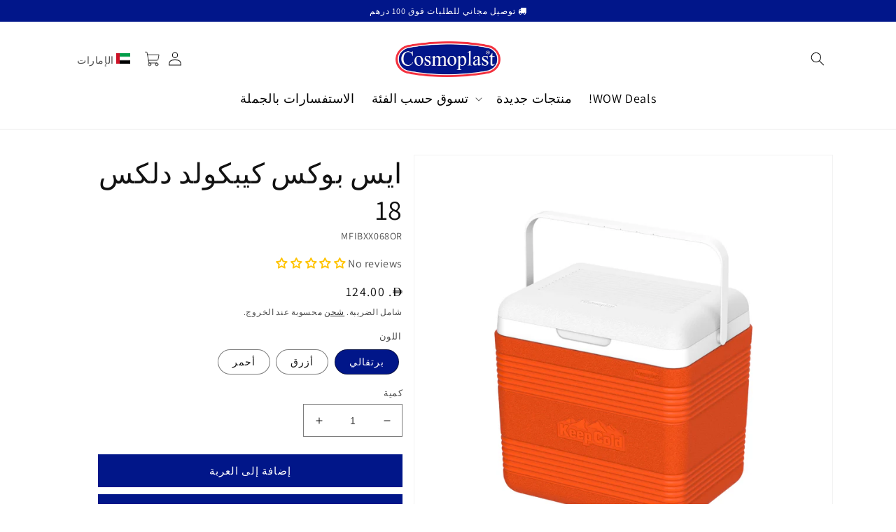

--- FILE ---
content_type: text/html; charset=utf-8
request_url: https://shop.cosmoplast.com/ar/products/keepcold-deluxe-18-icebox
body_size: 99255
content:
<!doctype html><html class="no-js" lang="ar" dir="rtl"><head>
    <meta charset="utf-8">
    <meta http-equiv="X-UA-Compatible" content="IE=edge">
    <meta name="viewport" content="width=device-width,initial-scale=1">
    <meta name="theme-color" content="">
    <link rel="canonical" href="https://shop.cosmoplast.com/ar/products/keepcold-deluxe-18-icebox">
    <link rel="preconnect" href="https://cdn.shopify.com" crossorigin>
    
    <!-- Google tag (gtag.js) -->
<script async src="https://www.googletagmanager.com/gtag/js?id=G-D44TDYM914"></script>
<script>
  window.dataLayer = window.dataLayer || [];
  function gtag(){dataLayer.push(arguments);}
  gtag('js', new Date());

  gtag('config', 'G-D44TDYM914');
</script><link rel="icon" type="image/png" href="//shop.cosmoplast.com/cdn/shop/files/Cosmo_32x32-01.png?crop=center&height=32&v=1613714268&width=32"><link rel="preconnect" href="https://fonts.shopifycdn.com" crossorigin><title>
      ايس بوكس كيبكولد دلكس 18
 &ndash; Cosmoplast UAE</title>

    
    
    
      <meta name="description" content="حافظات ثلج بلاستيكية من KeepCold مبرد حاوية معزولة في الهواء الطلق للمدرسة والنزهات والتخييم ومقبض علب مشروبات الطعام وعلب زجاجات تخزين مبردات صلبة مبرد رياضي للشاطئ">
    

    

<meta property="og:site_name" content="Cosmoplast UAE">
<meta property="og:url" content="https://shop.cosmoplast.com/ar/products/keepcold-deluxe-18-icebox">
<meta property="og:title" content="ايس بوكس كيبكولد دلكس 18">
<meta property="og:type" content="product">
<meta property="og:description" content="حافظات ثلج بلاستيكية من KeepCold مبرد حاوية معزولة في الهواء الطلق للمدرسة والنزهات والتخييم ومقبض علب مشروبات الطعام وعلب زجاجات تخزين مبردات صلبة مبرد رياضي للشاطئ"><meta property="og:image" content="http://shop.cosmoplast.com/cdn/shop/products/Artboard54_ecca3fda-73d5-4154-ab48-097960b3de0a.jpg?v=1747059453">
  <meta property="og:image:secure_url" content="https://shop.cosmoplast.com/cdn/shop/products/Artboard54_ecca3fda-73d5-4154-ab48-097960b3de0a.jpg?v=1747059453">
  <meta property="og:image:width" content="2501">
  <meta property="og:image:height" content="2501"><meta property="og:price:amount" content="124.00">
  <meta property="og:price:currency" content="AED"><meta name="twitter:card" content="summary_large_image">
<meta name="twitter:title" content="ايس بوكس كيبكولد دلكس 18">
<meta name="twitter:description" content="حافظات ثلج بلاستيكية من KeepCold مبرد حاوية معزولة في الهواء الطلق للمدرسة والنزهات والتخييم ومقبض علب مشروبات الطعام وعلب زجاجات تخزين مبردات صلبة مبرد رياضي للشاطئ">


    <script src="//shop.cosmoplast.com/cdn/shop/t/39/assets/global.js?v=78992433139767738491687784191" defer="defer"></script>
    <script>window.performance && window.performance.mark && window.performance.mark('shopify.content_for_header.start');</script><meta name="google-site-verification" content="b8UqafIbJrqTgb07s3gotPjbIDZwwyp3bl2DuaVyYZQ">
<meta name="facebook-domain-verification" content="0crhsqrsbwemjh08qqxama304wu0sd">
<meta id="shopify-digital-wallet" name="shopify-digital-wallet" content="/30388682888/digital_wallets/dialog">
<link rel="alternate" hreflang="x-default" href="https://shop.cosmoplast.com/products/keepcold-deluxe-18-icebox">
<link rel="alternate" hreflang="en-AE" href="https://shop.cosmoplast.com/products/keepcold-deluxe-18-icebox">
<link rel="alternate" hreflang="ar-AE" href="https://shop.cosmoplast.com/ar/products/keepcold-deluxe-18-icebox">
<link rel="alternate" type="application/json+oembed" href="https://shop.cosmoplast.com/ar/products/keepcold-deluxe-18-icebox.oembed">
<script async="async" src="/checkouts/internal/preloads.js?locale=ar-AE"></script>
<script id="shopify-features" type="application/json">{"accessToken":"d6ce5c49c983231c0299391f67f8c5a1","betas":["rich-media-storefront-analytics"],"domain":"shop.cosmoplast.com","predictiveSearch":true,"shopId":30388682888,"locale":"ar"}</script>
<script>var Shopify = Shopify || {};
Shopify.shop = "cosmoplast.myshopify.com";
Shopify.locale = "ar";
Shopify.currency = {"active":"AED","rate":"1.0"};
Shopify.country = "AE";
Shopify.theme = {"name":"Cosmoplast UAE 2023 Theme","id":133693636757,"schema_name":"Dawn","schema_version":"7.0.1","theme_store_id":null,"role":"main"};
Shopify.theme.handle = "null";
Shopify.theme.style = {"id":null,"handle":null};
Shopify.cdnHost = "shop.cosmoplast.com/cdn";
Shopify.routes = Shopify.routes || {};
Shopify.routes.root = "/ar/";</script>
<script type="module">!function(o){(o.Shopify=o.Shopify||{}).modules=!0}(window);</script>
<script>!function(o){function n(){var o=[];function n(){o.push(Array.prototype.slice.apply(arguments))}return n.q=o,n}var t=o.Shopify=o.Shopify||{};t.loadFeatures=n(),t.autoloadFeatures=n()}(window);</script>
<script id="shop-js-analytics" type="application/json">{"pageType":"product"}</script>
<script defer="defer" async type="module" src="//shop.cosmoplast.com/cdn/shopifycloud/shop-js/modules/v2/client.init-shop-cart-sync_BT-GjEfc.en.esm.js"></script>
<script defer="defer" async type="module" src="//shop.cosmoplast.com/cdn/shopifycloud/shop-js/modules/v2/chunk.common_D58fp_Oc.esm.js"></script>
<script defer="defer" async type="module" src="//shop.cosmoplast.com/cdn/shopifycloud/shop-js/modules/v2/chunk.modal_xMitdFEc.esm.js"></script>
<script type="module">
  await import("//shop.cosmoplast.com/cdn/shopifycloud/shop-js/modules/v2/client.init-shop-cart-sync_BT-GjEfc.en.esm.js");
await import("//shop.cosmoplast.com/cdn/shopifycloud/shop-js/modules/v2/chunk.common_D58fp_Oc.esm.js");
await import("//shop.cosmoplast.com/cdn/shopifycloud/shop-js/modules/v2/chunk.modal_xMitdFEc.esm.js");

  window.Shopify.SignInWithShop?.initShopCartSync?.({"fedCMEnabled":true,"windoidEnabled":true});

</script>
<script>(function() {
  var isLoaded = false;
  function asyncLoad() {
    if (isLoaded) return;
    isLoaded = true;
    var urls = ["https:\/\/assets.loopclub.io\/recommendations\/storefront\/js\/personalized-recommendations-v1.js?shop=cosmoplast.myshopify.com","https:\/\/js.smile.io\/v1\/smile-shopify.js?shop=cosmoplast.myshopify.com","\/\/code.tidio.co\/fgopam5a1jm6cwseslsa8rjaynq4haxl.js?shop=cosmoplast.myshopify.com","https:\/\/cdn.shopify.com\/s\/files\/1\/0875\/2064\/files\/easyauth-1.0.0.min.js?shop=cosmoplast.myshopify.com","https:\/\/d3azqz9xba9gwd.cloudfront.net\/storage\/scripts\/cosmoplast.20230413223535.scripttag.js?shop=cosmoplast.myshopify.com","https:\/\/cdn.doofinder.com\/shopify\/doofinder-installed.js?shop=cosmoplast.myshopify.com","https:\/\/sdks.automizely.com\/conversions\/v1\/conversions.js?app_connection_id=8d3ff08f6501475e8af3ab6217511186\u0026mapped_org_id=99923292f4268818c73c7e9bf54316fb_v1\u0026shop=cosmoplast.myshopify.com","https:\/\/portal.zakeke.com\/Scripts\/integration\/shopify\/product.js?shop=cosmoplast.myshopify.com"];
    for (var i = 0; i < urls.length; i++) {
      var s = document.createElement('script');
      s.type = 'text/javascript';
      s.async = true;
      s.src = urls[i];
      var x = document.getElementsByTagName('script')[0];
      x.parentNode.insertBefore(s, x);
    }
  };
  if(window.attachEvent) {
    window.attachEvent('onload', asyncLoad);
  } else {
    window.addEventListener('load', asyncLoad, false);
  }
})();</script>
<script id="__st">var __st={"a":30388682888,"offset":14400,"reqid":"4ab39bfa-b794-4100-86ea-7ebe193e5fef-1769034875","pageurl":"shop.cosmoplast.com\/ar\/products\/keepcold-deluxe-18-icebox","u":"e11f180fa5de","p":"product","rtyp":"product","rid":4716642304136};</script>
<script>window.ShopifyPaypalV4VisibilityTracking = true;</script>
<script id="captcha-bootstrap">!function(){'use strict';const t='contact',e='account',n='new_comment',o=[[t,t],['blogs',n],['comments',n],[t,'customer']],c=[[e,'customer_login'],[e,'guest_login'],[e,'recover_customer_password'],[e,'create_customer']],r=t=>t.map((([t,e])=>`form[action*='/${t}']:not([data-nocaptcha='true']) input[name='form_type'][value='${e}']`)).join(','),a=t=>()=>t?[...document.querySelectorAll(t)].map((t=>t.form)):[];function s(){const t=[...o],e=r(t);return a(e)}const i='password',u='form_key',d=['recaptcha-v3-token','g-recaptcha-response','h-captcha-response',i],f=()=>{try{return window.sessionStorage}catch{return}},m='__shopify_v',_=t=>t.elements[u];function p(t,e,n=!1){try{const o=window.sessionStorage,c=JSON.parse(o.getItem(e)),{data:r}=function(t){const{data:e,action:n}=t;return t[m]||n?{data:e,action:n}:{data:t,action:n}}(c);for(const[e,n]of Object.entries(r))t.elements[e]&&(t.elements[e].value=n);n&&o.removeItem(e)}catch(o){console.error('form repopulation failed',{error:o})}}const l='form_type',E='cptcha';function T(t){t.dataset[E]=!0}const w=window,h=w.document,L='Shopify',v='ce_forms',y='captcha';let A=!1;((t,e)=>{const n=(g='f06e6c50-85a8-45c8-87d0-21a2b65856fe',I='https://cdn.shopify.com/shopifycloud/storefront-forms-hcaptcha/ce_storefront_forms_captcha_hcaptcha.v1.5.2.iife.js',D={infoText:'Protected by hCaptcha',privacyText:'Privacy',termsText:'Terms'},(t,e,n)=>{const o=w[L][v],c=o.bindForm;if(c)return c(t,g,e,D).then(n);var r;o.q.push([[t,g,e,D],n]),r=I,A||(h.body.append(Object.assign(h.createElement('script'),{id:'captcha-provider',async:!0,src:r})),A=!0)});var g,I,D;w[L]=w[L]||{},w[L][v]=w[L][v]||{},w[L][v].q=[],w[L][y]=w[L][y]||{},w[L][y].protect=function(t,e){n(t,void 0,e),T(t)},Object.freeze(w[L][y]),function(t,e,n,w,h,L){const[v,y,A,g]=function(t,e,n){const i=e?o:[],u=t?c:[],d=[...i,...u],f=r(d),m=r(i),_=r(d.filter((([t,e])=>n.includes(e))));return[a(f),a(m),a(_),s()]}(w,h,L),I=t=>{const e=t.target;return e instanceof HTMLFormElement?e:e&&e.form},D=t=>v().includes(t);t.addEventListener('submit',(t=>{const e=I(t);if(!e)return;const n=D(e)&&!e.dataset.hcaptchaBound&&!e.dataset.recaptchaBound,o=_(e),c=g().includes(e)&&(!o||!o.value);(n||c)&&t.preventDefault(),c&&!n&&(function(t){try{if(!f())return;!function(t){const e=f();if(!e)return;const n=_(t);if(!n)return;const o=n.value;o&&e.removeItem(o)}(t);const e=Array.from(Array(32),(()=>Math.random().toString(36)[2])).join('');!function(t,e){_(t)||t.append(Object.assign(document.createElement('input'),{type:'hidden',name:u})),t.elements[u].value=e}(t,e),function(t,e){const n=f();if(!n)return;const o=[...t.querySelectorAll(`input[type='${i}']`)].map((({name:t})=>t)),c=[...d,...o],r={};for(const[a,s]of new FormData(t).entries())c.includes(a)||(r[a]=s);n.setItem(e,JSON.stringify({[m]:1,action:t.action,data:r}))}(t,e)}catch(e){console.error('failed to persist form',e)}}(e),e.submit())}));const S=(t,e)=>{t&&!t.dataset[E]&&(n(t,e.some((e=>e===t))),T(t))};for(const o of['focusin','change'])t.addEventListener(o,(t=>{const e=I(t);D(e)&&S(e,y())}));const B=e.get('form_key'),M=e.get(l),P=B&&M;t.addEventListener('DOMContentLoaded',(()=>{const t=y();if(P)for(const e of t)e.elements[l].value===M&&p(e,B);[...new Set([...A(),...v().filter((t=>'true'===t.dataset.shopifyCaptcha))])].forEach((e=>S(e,t)))}))}(h,new URLSearchParams(w.location.search),n,t,e,['guest_login'])})(!0,!0)}();</script>
<script integrity="sha256-4kQ18oKyAcykRKYeNunJcIwy7WH5gtpwJnB7kiuLZ1E=" data-source-attribution="shopify.loadfeatures" defer="defer" src="//shop.cosmoplast.com/cdn/shopifycloud/storefront/assets/storefront/load_feature-a0a9edcb.js" crossorigin="anonymous"></script>
<script data-source-attribution="shopify.dynamic_checkout.dynamic.init">var Shopify=Shopify||{};Shopify.PaymentButton=Shopify.PaymentButton||{isStorefrontPortableWallets:!0,init:function(){window.Shopify.PaymentButton.init=function(){};var t=document.createElement("script");t.src="https://shop.cosmoplast.com/cdn/shopifycloud/portable-wallets/latest/portable-wallets.ar.js",t.type="module",document.head.appendChild(t)}};
</script>
<script data-source-attribution="shopify.dynamic_checkout.buyer_consent">
  function portableWalletsHideBuyerConsent(e){var t=document.getElementById("shopify-buyer-consent"),n=document.getElementById("shopify-subscription-policy-button");t&&n&&(t.classList.add("hidden"),t.setAttribute("aria-hidden","true"),n.removeEventListener("click",e))}function portableWalletsShowBuyerConsent(e){var t=document.getElementById("shopify-buyer-consent"),n=document.getElementById("shopify-subscription-policy-button");t&&n&&(t.classList.remove("hidden"),t.removeAttribute("aria-hidden"),n.addEventListener("click",e))}window.Shopify?.PaymentButton&&(window.Shopify.PaymentButton.hideBuyerConsent=portableWalletsHideBuyerConsent,window.Shopify.PaymentButton.showBuyerConsent=portableWalletsShowBuyerConsent);
</script>
<script data-source-attribution="shopify.dynamic_checkout.cart.bootstrap">document.addEventListener("DOMContentLoaded",(function(){function t(){return document.querySelector("shopify-accelerated-checkout-cart, shopify-accelerated-checkout")}if(t())Shopify.PaymentButton.init();else{new MutationObserver((function(e,n){t()&&(Shopify.PaymentButton.init(),n.disconnect())})).observe(document.body,{childList:!0,subtree:!0})}}));
</script>
<script id="sections-script" data-sections="header,footer" defer="defer" src="//shop.cosmoplast.com/cdn/shop/t/39/compiled_assets/scripts.js?v=19173"></script>
<script>window.performance && window.performance.mark && window.performance.mark('shopify.content_for_header.end');</script>


    <style data-shopify>
      @font-face {
  font-family: Assistant;
  font-weight: 400;
  font-style: normal;
  font-display: swap;
  src: url("//shop.cosmoplast.com/cdn/fonts/assistant/assistant_n4.9120912a469cad1cc292572851508ca49d12e768.woff2") format("woff2"),
       url("//shop.cosmoplast.com/cdn/fonts/assistant/assistant_n4.6e9875ce64e0fefcd3f4446b7ec9036b3ddd2985.woff") format("woff");
}

      @font-face {
  font-family: Assistant;
  font-weight: 700;
  font-style: normal;
  font-display: swap;
  src: url("//shop.cosmoplast.com/cdn/fonts/assistant/assistant_n7.bf44452348ec8b8efa3aa3068825305886b1c83c.woff2") format("woff2"),
       url("//shop.cosmoplast.com/cdn/fonts/assistant/assistant_n7.0c887fee83f6b3bda822f1150b912c72da0f7b64.woff") format("woff");
}

      
      
      @font-face {
  font-family: Assistant;
  font-weight: 400;
  font-style: normal;
  font-display: swap;
  src: url("//shop.cosmoplast.com/cdn/fonts/assistant/assistant_n4.9120912a469cad1cc292572851508ca49d12e768.woff2") format("woff2"),
       url("//shop.cosmoplast.com/cdn/fonts/assistant/assistant_n4.6e9875ce64e0fefcd3f4446b7ec9036b3ddd2985.woff") format("woff");
}


      :root {
        --font-body-family: Assistant, sans-serif;
        --font-body-style: normal;
        --font-body-weight: 400;
        --font-body-weight-bold: 700;

        --font-heading-family: Assistant, sans-serif;
        --font-heading-style: normal;
        --font-heading-weight: 400;

        --font-body-scale: 1.0;
        --font-heading-scale: 1.0;

        --color-base-text: 18, 18, 18;
        --color-shadow: 18, 18, 18;
        --color-base-background-1: 255, 255, 255;
        --color-base-background-2: 243, 243, 243;
        --color-base-solid-button-labels: 255, 255, 255;
        --color-base-outline-button-labels: 18, 18, 18;
        --color-base-accent-1: 1, 22, 137;
        --color-base-accent-2: 1, 22, 137;
        --payment-terms-background-color: #ffffff;

        --gradient-base-background-1: #ffffff;
        --gradient-base-background-2: #f3f3f3;
        --gradient-base-accent-1: #011689;
        --gradient-base-accent-2: #011689;

        --media-padding: px;
        --media-border-opacity: 0.05;
        --media-border-width: 1px;
        --media-radius: 0px;
        --media-shadow-opacity: 0.0;
        --media-shadow-horizontal-offset: 0px;
        --media-shadow-vertical-offset: 4px;
        --media-shadow-blur-radius: 5px;
        --media-shadow-visible: 0;

        --page-width: 120rem;
        --page-width-margin: 0rem;

        --product-card-image-padding: 0.0rem;
        --product-card-corner-radius: 0.0rem;
        --product-card-text-alignment: left;
        --product-card-border-width: 0.0rem;
        --product-card-border-opacity: 0.1;
        --product-card-shadow-opacity: 0.0;
        --product-card-shadow-visible: 0;
        --product-card-shadow-horizontal-offset: 0.0rem;
        --product-card-shadow-vertical-offset: 0.4rem;
        --product-card-shadow-blur-radius: 0.5rem;

        --collection-card-image-padding: 0.0rem;
        --collection-card-corner-radius: 0.0rem;
        --collection-card-text-alignment: left;
        --collection-card-border-width: 0.0rem;
        --collection-card-border-opacity: 0.1;
        --collection-card-shadow-opacity: 0.0;
        --collection-card-shadow-visible: 0;
        --collection-card-shadow-horizontal-offset: 0.0rem;
        --collection-card-shadow-vertical-offset: 0.4rem;
        --collection-card-shadow-blur-radius: 0.5rem;

        --blog-card-image-padding: 0.0rem;
        --blog-card-corner-radius: 0.0rem;
        --blog-card-text-alignment: left;
        --blog-card-border-width: 0.0rem;
        --blog-card-border-opacity: 0.1;
        --blog-card-shadow-opacity: 0.0;
        --blog-card-shadow-visible: 0;
        --blog-card-shadow-horizontal-offset: 0.0rem;
        --blog-card-shadow-vertical-offset: 0.4rem;
        --blog-card-shadow-blur-radius: 0.5rem;

        --badge-corner-radius: 4.0rem;

        --popup-border-width: 1px;
        --popup-border-opacity: 0.1;
        --popup-corner-radius: 0px;
        --popup-shadow-opacity: 0.0;
        --popup-shadow-horizontal-offset: 0px;
        --popup-shadow-vertical-offset: 4px;
        --popup-shadow-blur-radius: 5px;

        --drawer-border-width: 1px;
        --drawer-border-opacity: 0.1;
        --drawer-shadow-opacity: 0.0;
        --drawer-shadow-horizontal-offset: 0px;
        --drawer-shadow-vertical-offset: 4px;
        --drawer-shadow-blur-radius: 5px;

        --spacing-sections-desktop: 0px;
        --spacing-sections-mobile: 0px;

        --grid-desktop-vertical-spacing: 8px;
        --grid-desktop-horizontal-spacing: 8px;
        --grid-mobile-vertical-spacing: 4px;
        --grid-mobile-horizontal-spacing: 4px;

        --text-boxes-border-opacity: 0.1;
        --text-boxes-border-width: 0px;
        --text-boxes-radius: 0px;
        --text-boxes-shadow-opacity: 0.0;
        --text-boxes-shadow-visible: 0;
        --text-boxes-shadow-horizontal-offset: 0px;
        --text-boxes-shadow-vertical-offset: 4px;
        --text-boxes-shadow-blur-radius: 5px;

        --buttons-radius: 0px;
        --buttons-radius-outset: 0px;
        --buttons-border-width: 1px;
        --buttons-border-opacity: 1.0;
        --buttons-shadow-opacity: 0.0;
        --buttons-shadow-visible: 0;
        --buttons-shadow-horizontal-offset: 0px;
        --buttons-shadow-vertical-offset: 4px;
        --buttons-shadow-blur-radius: 5px;
        --buttons-border-offset: 0px;

        --inputs-radius: 0px;
        --inputs-border-width: 1px;
        --inputs-border-opacity: 0.55;
        --inputs-shadow-opacity: 0.0;
        --inputs-shadow-horizontal-offset: 0px;
        --inputs-margin-offset: 0px;
        --inputs-shadow-vertical-offset: 4px;
        --inputs-shadow-blur-radius: 5px;
        --inputs-radius-outset: 0px;

        --variant-pills-radius: 40px;
        --variant-pills-border-width: 1px;
        --variant-pills-border-opacity: 0.55;
        --variant-pills-shadow-opacity: 0.0;
        --variant-pills-shadow-horizontal-offset: 0px;
        --variant-pills-shadow-vertical-offset: 4px;
        --variant-pills-shadow-blur-radius: 5px;
      }

      *,
      *::before,
      *::after {
        box-sizing: inherit;
      }

      html {
        box-sizing: border-box;
        font-size: calc(var(--font-body-scale) * 62.5%);
        height: 100%;
      }

      body {
        display: grid;
        grid-template-rows: auto auto 1fr auto;
        grid-template-columns: 100%;
        min-height: 100%;
        margin: 0;
        font-size: 1.5rem;
        letter-spacing: 0.06rem;
        line-height: calc(1 + 0.8 / var(--font-body-scale));
        font-family: var(--font-body-family);
        font-style: var(--font-body-style);
        font-weight: var(--font-body-weight);
      }

      @media screen and (min-width: 750px) {
        body {
          font-size: 1.6rem;
        }
      }

      
      img.aed{
          height:0.7em;
          width:auto;
          content: url("https://cdn.shopify.com/s/files/1/0303/8868/2888/files/Dirham_Currency_Symbol_-_Black.png?v=1752742406");
      }

    </style>

    <link href="//shop.cosmoplast.com/cdn/shop/t/39/assets/base.css?v=18001774279931867961737621281" rel="stylesheet" type="text/css" media="all" />
<link rel="preload" as="font" href="//shop.cosmoplast.com/cdn/fonts/assistant/assistant_n4.9120912a469cad1cc292572851508ca49d12e768.woff2" type="font/woff2" crossorigin><link rel="preload" as="font" href="//shop.cosmoplast.com/cdn/fonts/assistant/assistant_n4.9120912a469cad1cc292572851508ca49d12e768.woff2" type="font/woff2" crossorigin><link rel="stylesheet" href="//shop.cosmoplast.com/cdn/shop/t/39/assets/component-predictive-search.css?v=83512081251802922551678186729" media="print" onload="this.media='all'"><script>document.documentElement.className = document.documentElement.className.replace('no-js', 'js');
    if (Shopify.designMode) {
      document.documentElement.classList.add('shopify-design-mode');
    }
    </script>


<!-- Pagefly Add to Cart -->
    
    <script src="https://cdnjs.cloudflare.com/ajax/libs/jquery/3.2.1/jquery.min.js"></script>
	    <script>
	          try {
	          setTimeout(function () {
	            window.__pagefly_helper_store__ &&
	              window.__pagefly_helper_store__.subscribe(function (res) {
	            $.getJSON('/cart.json').then(cart => {
                  	fetch('cart?view=item').then(response => response.text())
                    .then(text => {
                        const sectionInnerHTML = new DOMParser().parseFromString(text, 'text/html');
                        const cartFormInnerHTML = sectionInnerHTML.getElementById('CartDrawer').innerHTML;
                        const totalPrice=sectionInnerHTML.querySelector('#CartDrawer .totals__subtotal-value').innerHTML;
                        $('#CartDrawer').html(cartFormInnerHTML)
                        $('cart-drawer').removeClass('is-empty')
                        $('cart-drawer-items').removeClass('is-empty')
                      if($('#cart-icon-bubble .cart-count-bubble').length===0){
                        const cartNumber=document.createElement('div')
                        cartNumber.className='cart-count-bubble'
                        cartNumber.innerHTML=`
                        <span aria-hidden="true">${cart.item_count}</span>
                        <span class="visually-hidden">${cart.item_count} items</span>
                        `
                        $('#cart-icon-bubble').append(cartNumber)
                      }else{
                         $('.cart-count-bubble span[aria-hidden="true"]').each((_,count)=>$(count).text(cart.item_count))
                      }
                       $('#cart-icon-bubble')[0].click()
                        $('#CartDrawer-Overlay').on('click',()=>{
                          $('cart-drawer').removeClass('active')
                          $('body').removeClass('overflow-hidden')
                        })
                    })
	            });
			});
	          }, 2500);
	        } catch (e) {
	          console.warn(e);
	        }
	    </script>
  <link href="//shop.cosmoplast.com/cdn/shop/t/39/assets/scm-product-label.css?v=166662974783366899751681425339" rel="stylesheet" type="text/css" media="all" />


<script>
if ((typeof SECOMAPP) == 'undefined') {
    var SECOMAPP = {};
}

if ((typeof SECOMAPP.pl) == 'undefined') {
    SECOMAPP.pl = {};
}









    SECOMAPP.pl.lpsPath='.card .card__inner';



    SECOMAPP.pl.pisRegex='.card .full-unstyled-link';


SECOMAPP.page = 'product';
SECOMAPP.pl.product = {
    id: 4716642304136,
    published_at: "2020-03-22 09:07:42 +0400",
    price: 12400,  
    tags: ["1-2","27 to 47 Cans","3 Days","5 to 30 Liters","Blue","Iceboxes","Orange","Red"], 
    variants: [  {
        id: 33028528242824,
        price: 12400  ,
        inventory_quantity: 13  ,
        inventory_management: 'shopify'  ,
        weight: 2655  ,
        sku: 'MFIBXX068OR'  } ,
         {
        id: 33028528177288,
        price: 12400  ,
        inventory_quantity: 13  ,
        inventory_management: 'shopify'  ,
        weight: 2655  ,
        sku: 'MFIBXX068BL'  } ,
         {
        id: 33028528210056,
        price: 12400  ,
        inventory_quantity: 15  ,
        inventory_management: 'shopify'  ,
        weight: 2655  ,
        sku: 'MFIBXX068RD'  } 
        
    ],
    collections: [  636164571499,  633137267051,  175318827144,  175319122056,  ]
};
</script>



    
         <script src="//shop.cosmoplast.com/cdn/shop/t/39/assets/scm-product-label.js?v=40854877602165609081681425338" type="text/javascript"></script>
    

<!--Product-Label script. Don't modify or delete-->
<script>
    ;(function() {
        var pushState = history.pushState;
        var replaceState = history.replaceState;

        history.pushState = function() {
            pushState.apply(history, arguments);
            window.dispatchEvent(new Event('pushstate'));
            window.dispatchEvent(new Event('locationchange'));
        };

        history.replaceState = function() {
            replaceState.apply(history, arguments);
            window.dispatchEvent(new Event('replacestate'));
            window.dispatchEvent(new Event('locationchange'));
        };

        window.addEventListener('popstate', function() {
            window.dispatchEvent(new Event('locationchange'))
        });
    })();
    window.addEventListener('locationchange', function(){
        setTimeout(function(){
            if (typeof SECOMAPP !== "undefined" && typeof SECOMAPP.pl !== "undefined") {
                SECOMAPP.pl.labelCollections(true);
                var queryString = window.location.search;
                var urlParams = new URLSearchParams(queryString);
                var variant = urlParams.get('variant');
                SECOMAPP.pl.showLabel(variant );
            }
        },1000);
    })
    const checkDone = setInterval(function(){
        if (document.readyState === "complete") {
            clearInterval(checkDone)
            setTimeout(function(){
                if (typeof SECOMAPP !== "undefined" && typeof SECOMAPP.pl !== "undefined") {
                    SECOMAPP.pl.labelCollections(true);
                }
            },1000);
        }
    }, 1500);
</script>
<!--Product-Label script. Don't modify or delete-->
<!--DOOFINDER-SHOPIFY-->  <script>
  const dfLayerOptions = {
    installationId: '01adc7d1-820b-416d-a577-259728ec8785',
    zone: 'eu1'
  };

  
/** START SHOPIFY ADD TO CART **/
document.addEventListener('doofinder.cart.add', function(event) {

  const product_endpoint = new URL(event.detail.link).pathname + '.js'

  fetch(product_endpoint, {
      method: 'GET',
      headers: {
        'Content-Type': 'application/json'
      },
    })
    .then(response => {
      return response.json()
    })
    .then(data => {
      variant_id = get_variant_id(parseInt(event.detail.item_id), data)
      if (variant_id) {
        add_to_cart(variant_id, event.detail.amount)
      } else {
        window.location.href = event.detail.link
      }
    })
    .catch((error) => {
      console.error('Error:', error)
    })

  function get_variant_id(product_id, product_data) {
    if (product_data.variants.length > 1) {
      if (is_variant_id_in_list(product_id, product_data.variants)) {
        return product_id
      }
      return false
    } else {
      return product_data.variants[0].id
    }
  }

  function is_variant_id_in_list(variant_id, variant_list) {
    let is_variant = false

    variant_list.forEach(variant => {
      if (variant.id === variant_id) {
        is_variant = true
      }
    })

    return is_variant
  }

  function add_to_cart(id, amount) {
    let formData = {
      'items': [{
        'id': id,
        'quantity': amount
      }],
      sections: "cart-items,cart-icon-bubble,cart-live-region-text,cart-footer"
    }

    const route = window.Shopify.routes.root ?
      window.Shopify.routes.root + 'cart/add.js' :
      window.Shopify.routes.cart_url + '/add.js' ;

    fetch(route, {
        method: 'POST',
        headers: {
          'Content-Type': 'application/json'
        },
        body: JSON.stringify(formData)
      })
      .then(response => response.json())
      .then(data => {renderSections(data.sections)})
      .catch((error) => {
        console.error('Error:', error)
      });
  }

  function renderSections(sections){
    for( section_id in sections ){
      let section = document.querySelector("#"+section_id);
      let section_html = sections[section_id];
      if(section && section_html){
        section.innerHTML = section_html;
      }
    }
  }
});
/** END SHOPIFY ADD TO CART **/


/** START SHOPIFY OPTIONS **/
dfLayerOptions.language = "ar";
/** END SHOPIFY OPTIONS **/



  (function (l, a, y, e, r, s) {
    r = l.createElement(a); r.onload = e; r.async = 1; r.src = y;
    s = l.getElementsByTagName(a)[0]; s.parentNode.insertBefore(r, s);
  })(document, 'script', 'https://cdn.doofinder.com/livelayer/1/js/loader.min.js', function () {
    doofinderLoader.load(dfLayerOptions);
  });
</script>
  <!--/DOOFINDER-SHOPIFY-->

<!-- PAGEFLY CART HELPER - DO NOT DELETE -->
    <script>
          try {
          setTimeout(function () {
            window.__pagefly_helper_store__ &&
              window.__pagefly_helper_store__.subscribe(function (res) {
		$.getJSON('/cart.json').then(cart => {
				var header = document.querySelector('sticky-header');
              		var item = document.querySelector('#cart-notification #cart-notification-product');
              		var button = document.querySelector('#cart-notification #cart-notification-button');
              		const cartBubble = `<div class="cart-count-bubble"><span aria-hidden="true">1</span></div>`
                	var notification = document.getElementById('cart-notification');
              		var html = `<img class="cart-notification-product__image" src="" alt="" width="70" height="70" loading="lazy">
                                  <div class="cart-notification-product__info">
                                    <h3 class="cart-notification-product__name h4"></h3></div>`
                    var tempHTL = document.createElement('div');
                    tempHTL.innerHTML = html
                    tempHTL.querySelector('img').src = res.image
                    tempHTL.querySelector('.cart-notification-product__name').innerHTML = res.title
                    item.innerHTML = tempHTL.innerHTML
                    if($('.cart-count-bubble').length > 0) {
                    	$('.cart-count-bubble span').text(cart.item_count)
                    } else {
                        $('#cart-icon-bubble').append(cartBubble);
                    }
                    button.innerText = `View my cart (${cart.item_count})`
                	notification.classList.add('animate', 'active');
                	addEventListener('transitionend', () => {
                    notification.focus();
                    trapFocus(notification);
                  }, { once: true });
                              });

              		
		});
          }, 2500);
        } catch (e) {
          console.warn(e);
        }
    </script>  

    



<!-- BEGIN app block: shopify://apps/bitespeed-whatsapp-marketing/blocks/app-embed/9efdb9ca-2d01-4a12-b1ac-02679fe0f6fc --><script defer src="https://unpkg.com/axios/dist/axios.min.js"></script>
<script async src="https://cdnjs.cloudflare.com/ajax/libs/uuid/8.3.2/uuid.min.js"></script>




<!-- BEGIN app snippet: optin-triggers-middleware --><script
  type="text/javascript"
  name="BSPD-SHOPIFY-VARS"
>
  var BspdCurrentCart = {"note":null,"attributes":{},"original_total_price":0,"total_price":0,"total_discount":0,"total_weight":0.0,"item_count":0,"items":[],"requires_shipping":false,"currency":"AED","items_subtotal_price":0,"cart_level_discount_applications":[],"checkout_charge_amount":0};
  var BspdCurrentProduct = {"id":4716642304136,"title":"ايس بوكس كيبكولد دلكس 18","handle":"keepcold-deluxe-18-icebox","description":"\n\u003cdiv dir=\"rtl\"\u003e\u003cspan\u003eفي يوم صيفي حار، لا ترغب في القلق بشأن تسخين الطعام والمشروبات وفقدان طابعهما الشهي. احفظها باردة ومنعشة باستخدام صندوق الثلج القوي والموثوق به KeepCold Deluxe، المثالي للتخييم والرحلات الطريقية والنزهات. مع مساحة وفيرة وتصميم خفيف الوزن، يسهل حمله أثناء التنقل. استمتع بوقتك مع الأحباء واترك القلق بشأن الطعام الدافئ خلفك مع صندوق الثلج الفاخر KeepCold Deluxe.\u003c\/span\u003e\u003c\/div\u003e\n\u003cul dir=\"rtl\" class=\"testul\"\u003e\n\u003cli\u003eعزل بولي يوريثان سميك - يمكن الاحتفاظ بالثلج لمدة تصل إلى 3 أيام\u003c\/li\u003e\n\u003cli\u003eأبعاد المنتج: الطول 38 × العرض 29 × الارتفاع 35 سم\u003c\/li\u003e\n\u003cli\u003eمقبض مع إغلاق آمن للغطاء\u003c\/li\u003e\n\u003cli\u003eيتسع لـ 27 علبة\u003c\/li\u003e\n\u003cli\u003eضمان محدود لمدة 7 سنوات\u003c\/li\u003e\n\u003c\/ul\u003e\n","published_at":"2020-03-22T09:07:42+04:00","created_at":"2020-03-22T09:43:19+04:00","vendor":"Cosmoplast","type":"Iceboxes","tags":["1-2","27 to 47 Cans","3 Days","5 to 30 Liters","Blue","Iceboxes","Orange","Red"],"price":12400,"price_min":12400,"price_max":12400,"available":true,"price_varies":false,"compare_at_price":null,"compare_at_price_min":0,"compare_at_price_max":0,"compare_at_price_varies":false,"variants":[{"id":33028528242824,"title":"برتقالي","option1":"برتقالي","option2":null,"option3":null,"sku":"MFIBXX068OR","requires_shipping":true,"taxable":true,"featured_image":{"id":33661903765653,"product_id":4716642304136,"position":1,"created_at":"2022-02-01T17:42:20+04:00","updated_at":"2025-05-12T18:17:33+04:00","alt":"Cosmoplast UAE 18L KeepCold Deluxe Icebox","width":2501,"height":2501,"src":"\/\/shop.cosmoplast.com\/cdn\/shop\/products\/Artboard54_ecca3fda-73d5-4154-ab48-097960b3de0a.jpg?v=1747059453","variant_ids":[33028528242824]},"available":true,"name":"ايس بوكس كيبكولد دلكس 18 - برتقالي","public_title":"برتقالي","options":["برتقالي"],"price":12400,"weight":2655,"compare_at_price":null,"inventory_management":"shopify","barcode":"6291048161646","featured_media":{"alt":"Cosmoplast UAE 18L KeepCold Deluxe Icebox","id":26073997312149,"position":1,"preview_image":{"aspect_ratio":1.0,"height":2501,"width":2501,"src":"\/\/shop.cosmoplast.com\/cdn\/shop\/products\/Artboard54_ecca3fda-73d5-4154-ab48-097960b3de0a.jpg?v=1747059453"}},"requires_selling_plan":false,"selling_plan_allocations":[],"quantity_rule":{"min":1,"max":null,"increment":1}},{"id":33028528177288,"title":"أزرق","option1":"أزرق","option2":null,"option3":null,"sku":"MFIBXX068BL","requires_shipping":true,"taxable":true,"featured_image":{"id":33661904421013,"product_id":4716642304136,"position":9,"created_at":"2022-02-01T17:42:28+04:00","updated_at":"2025-05-12T18:17:33+04:00","alt":"Cosmoplast UAE 18L KeepCold Deluxe Icebox","width":2501,"height":2501,"src":"\/\/shop.cosmoplast.com\/cdn\/shop\/products\/Artboard1_98d3fd7c-5eab-4816-b5da-1fa9e36a7cca.jpg?v=1747059453","variant_ids":[33028528177288]},"available":true,"name":"ايس بوكس كيبكولد دلكس 18 - أزرق","public_title":"أزرق","options":["أزرق"],"price":12400,"weight":2655,"compare_at_price":null,"inventory_management":"shopify","barcode":"6291048163138","featured_media":{"alt":"Cosmoplast UAE 18L KeepCold Deluxe Icebox","id":26073997934741,"position":9,"preview_image":{"aspect_ratio":1.0,"height":2501,"width":2501,"src":"\/\/shop.cosmoplast.com\/cdn\/shop\/products\/Artboard1_98d3fd7c-5eab-4816-b5da-1fa9e36a7cca.jpg?v=1747059453"}},"requires_selling_plan":false,"selling_plan_allocations":[],"quantity_rule":{"min":1,"max":null,"increment":1}},{"id":33028528210056,"title":"أحمر","option1":"أحمر","option2":null,"option3":null,"sku":"MFIBXX068RD","requires_shipping":true,"taxable":true,"featured_image":{"id":33661905502357,"product_id":4716642304136,"position":17,"created_at":"2022-02-01T17:42:40+04:00","updated_at":"2025-05-12T18:17:34+04:00","alt":"Cosmoplast UAE 18L KeepCold Deluxe Icebox","width":2501,"height":2501,"src":"\/\/shop.cosmoplast.com\/cdn\/shop\/products\/Artboard61_7d371721-b885-4fee-b8e4-6db3b99b34f2.jpg?v=1747059454","variant_ids":[33028528210056]},"available":true,"name":"ايس بوكس كيبكولد دلكس 18 - أحمر","public_title":"أحمر","options":["أحمر"],"price":12400,"weight":2655,"compare_at_price":null,"inventory_management":"shopify","barcode":"6291048157908","featured_media":{"alt":"Cosmoplast UAE 18L KeepCold Deluxe Icebox","id":26073999212693,"position":17,"preview_image":{"aspect_ratio":1.0,"height":2501,"width":2501,"src":"\/\/shop.cosmoplast.com\/cdn\/shop\/products\/Artboard61_7d371721-b885-4fee-b8e4-6db3b99b34f2.jpg?v=1747059454"}},"requires_selling_plan":false,"selling_plan_allocations":[],"quantity_rule":{"min":1,"max":null,"increment":1}}],"images":["\/\/shop.cosmoplast.com\/cdn\/shop\/products\/Artboard54_ecca3fda-73d5-4154-ab48-097960b3de0a.jpg?v=1747059453","\/\/shop.cosmoplast.com\/cdn\/shop\/products\/Artboard55_9cb11713-f8b2-41d0-bcd5-633bdbedba4f.jpg?v=1747059453","\/\/shop.cosmoplast.com\/cdn\/shop\/products\/Artboard56_0e1dd384-a010-49ad-b6cb-ba63f5ee0b74.jpg?v=1747059453","\/\/shop.cosmoplast.com\/cdn\/shop\/products\/Artboard57_41ef39c4-5e9c-482b-87b0-25ce0e725854.jpg?v=1747059453","\/\/shop.cosmoplast.com\/cdn\/shop\/products\/Artboard58_7eea38c1-d661-44f8-bb88-5ba6edb768ab.jpg?v=1747059453","\/\/shop.cosmoplast.com\/cdn\/shop\/products\/Artboard59_0d84da49-6a91-49e8-b29d-045d494837b3.jpg?v=1747059453","\/\/shop.cosmoplast.com\/cdn\/shop\/products\/Artboard60_613894c3-5436-4f2d-b247-90ba99b263fb.jpg?v=1747059453","\/\/shop.cosmoplast.com\/cdn\/shop\/files\/KCDeluxeIcebox18L-936x936-Orange.webp?v=1747059453","\/\/shop.cosmoplast.com\/cdn\/shop\/products\/Artboard1_98d3fd7c-5eab-4816-b5da-1fa9e36a7cca.jpg?v=1747059453","\/\/shop.cosmoplast.com\/cdn\/shop\/products\/Artboard48_39ca8778-5131-4ac8-b1fe-3aa83122978a.jpg?v=1747059453","\/\/shop.cosmoplast.com\/cdn\/shop\/products\/Artboard49_77c9f17b-1015-43ef-8302-b59686045351.jpg?v=1747059454","\/\/shop.cosmoplast.com\/cdn\/shop\/products\/Artboard50_e535fa42-dbe5-4057-980a-8899b75ec532.jpg?v=1747059454","\/\/shop.cosmoplast.com\/cdn\/shop\/products\/Artboard51_f7bddeee-6b0d-4ed8-9a0a-377d0940e3df.jpg?v=1747059454","\/\/shop.cosmoplast.com\/cdn\/shop\/products\/Artboard52_ea4521d4-250f-44d8-8120-7a96e6c72bd1.jpg?v=1747059454","\/\/shop.cosmoplast.com\/cdn\/shop\/products\/Artboard53_70196fa1-cbfb-4ba5-944c-557dd053be20.jpg?v=1747059454","\/\/shop.cosmoplast.com\/cdn\/shop\/files\/KCDeluxeIcebox18L-936x936-Blue.webp?v=1747059454","\/\/shop.cosmoplast.com\/cdn\/shop\/products\/Artboard61_7d371721-b885-4fee-b8e4-6db3b99b34f2.jpg?v=1747059454","\/\/shop.cosmoplast.com\/cdn\/shop\/products\/Artboard67_b82919f5-2191-4f85-85a9-9323276d4785.jpg?v=1747059454","\/\/shop.cosmoplast.com\/cdn\/shop\/products\/Artboard62_272a7a89-9399-43b7-b531-c82ed4770124.jpg?v=1747059454","\/\/shop.cosmoplast.com\/cdn\/shop\/products\/Artboard63_c1be0ff6-b851-4c3d-92fb-e38803e5cf11.jpg?v=1747059454","\/\/shop.cosmoplast.com\/cdn\/shop\/products\/Artboard64_2b31968e-33e9-433b-8508-01ed42d0f74b.jpg?v=1747059454","\/\/shop.cosmoplast.com\/cdn\/shop\/products\/Artboard65_a8133bce-a42a-4313-a22d-bd09321ab389.jpg?v=1747059454","\/\/shop.cosmoplast.com\/cdn\/shop\/products\/Artboard66_16751338-7d17-4260-84a3-6af71cfcdecb.jpg?v=1747059455","\/\/shop.cosmoplast.com\/cdn\/shop\/files\/KCDeluxeIcebox18L-936x936-Red.webp?v=1747059455"],"featured_image":"\/\/shop.cosmoplast.com\/cdn\/shop\/products\/Artboard54_ecca3fda-73d5-4154-ab48-097960b3de0a.jpg?v=1747059453","options":[" اللون "],"media":[{"alt":"Cosmoplast UAE 18L KeepCold Deluxe Icebox","id":26073997312149,"position":1,"preview_image":{"aspect_ratio":1.0,"height":2501,"width":2501,"src":"\/\/shop.cosmoplast.com\/cdn\/shop\/products\/Artboard54_ecca3fda-73d5-4154-ab48-097960b3de0a.jpg?v=1747059453"},"aspect_ratio":1.0,"height":2501,"media_type":"image","src":"\/\/shop.cosmoplast.com\/cdn\/shop\/products\/Artboard54_ecca3fda-73d5-4154-ab48-097960b3de0a.jpg?v=1747059453","width":2501},{"alt":"Cosmoplast UAE 18L KeepCold Deluxe Icebox","id":26073997344917,"position":2,"preview_image":{"aspect_ratio":1.0,"height":2501,"width":2501,"src":"\/\/shop.cosmoplast.com\/cdn\/shop\/products\/Artboard55_9cb11713-f8b2-41d0-bcd5-633bdbedba4f.jpg?v=1747059453"},"aspect_ratio":1.0,"height":2501,"media_type":"image","src":"\/\/shop.cosmoplast.com\/cdn\/shop\/products\/Artboard55_9cb11713-f8b2-41d0-bcd5-633bdbedba4f.jpg?v=1747059453","width":2501},{"alt":"Cosmoplast UAE 18L KeepCold Deluxe Icebox","id":26073997377685,"position":3,"preview_image":{"aspect_ratio":1.0,"height":2501,"width":2501,"src":"\/\/shop.cosmoplast.com\/cdn\/shop\/products\/Artboard56_0e1dd384-a010-49ad-b6cb-ba63f5ee0b74.jpg?v=1747059453"},"aspect_ratio":1.0,"height":2501,"media_type":"image","src":"\/\/shop.cosmoplast.com\/cdn\/shop\/products\/Artboard56_0e1dd384-a010-49ad-b6cb-ba63f5ee0b74.jpg?v=1747059453","width":2501},{"alt":"Cosmoplast UAE 18L KeepCold Deluxe Icebox","id":26073997410453,"position":4,"preview_image":{"aspect_ratio":1.0,"height":2501,"width":2501,"src":"\/\/shop.cosmoplast.com\/cdn\/shop\/products\/Artboard57_41ef39c4-5e9c-482b-87b0-25ce0e725854.jpg?v=1747059453"},"aspect_ratio":1.0,"height":2501,"media_type":"image","src":"\/\/shop.cosmoplast.com\/cdn\/shop\/products\/Artboard57_41ef39c4-5e9c-482b-87b0-25ce0e725854.jpg?v=1747059453","width":2501},{"alt":"Cosmoplast UAE 18L KeepCold Deluxe Icebox","id":26073997443221,"position":5,"preview_image":{"aspect_ratio":1.0,"height":2501,"width":2501,"src":"\/\/shop.cosmoplast.com\/cdn\/shop\/products\/Artboard58_7eea38c1-d661-44f8-bb88-5ba6edb768ab.jpg?v=1747059453"},"aspect_ratio":1.0,"height":2501,"media_type":"image","src":"\/\/shop.cosmoplast.com\/cdn\/shop\/products\/Artboard58_7eea38c1-d661-44f8-bb88-5ba6edb768ab.jpg?v=1747059453","width":2501},{"alt":"Cosmoplast UAE 18L KeepCold Deluxe Icebox","id":26073997475989,"position":6,"preview_image":{"aspect_ratio":1.0,"height":2501,"width":2501,"src":"\/\/shop.cosmoplast.com\/cdn\/shop\/products\/Artboard59_0d84da49-6a91-49e8-b29d-045d494837b3.jpg?v=1747059453"},"aspect_ratio":1.0,"height":2501,"media_type":"image","src":"\/\/shop.cosmoplast.com\/cdn\/shop\/products\/Artboard59_0d84da49-6a91-49e8-b29d-045d494837b3.jpg?v=1747059453","width":2501},{"alt":"Cosmoplast UAE 18L KeepCold Deluxe Icebox","id":26073997508757,"position":7,"preview_image":{"aspect_ratio":1.0,"height":2501,"width":2501,"src":"\/\/shop.cosmoplast.com\/cdn\/shop\/products\/Artboard60_613894c3-5436-4f2d-b247-90ba99b263fb.jpg?v=1747059453"},"aspect_ratio":1.0,"height":2501,"media_type":"image","src":"\/\/shop.cosmoplast.com\/cdn\/shop\/products\/Artboard60_613894c3-5436-4f2d-b247-90ba99b263fb.jpg?v=1747059453","width":2501},{"alt":"18L KeepCold Deluxe Icebox","id":29999686877333,"position":8,"preview_image":{"aspect_ratio":1.0,"height":936,"width":936,"src":"\/\/shop.cosmoplast.com\/cdn\/shop\/files\/KCDeluxeIcebox18L-936x936-Orange.webp?v=1747059453"},"aspect_ratio":1.0,"height":936,"media_type":"image","src":"\/\/shop.cosmoplast.com\/cdn\/shop\/files\/KCDeluxeIcebox18L-936x936-Orange.webp?v=1747059453","width":936},{"alt":"Cosmoplast UAE 18L KeepCold Deluxe Icebox","id":26073997934741,"position":9,"preview_image":{"aspect_ratio":1.0,"height":2501,"width":2501,"src":"\/\/shop.cosmoplast.com\/cdn\/shop\/products\/Artboard1_98d3fd7c-5eab-4816-b5da-1fa9e36a7cca.jpg?v=1747059453"},"aspect_ratio":1.0,"height":2501,"media_type":"image","src":"\/\/shop.cosmoplast.com\/cdn\/shop\/products\/Artboard1_98d3fd7c-5eab-4816-b5da-1fa9e36a7cca.jpg?v=1747059453","width":2501},{"alt":"Cosmoplast UAE 18L KeepCold Deluxe Icebox","id":26073997967509,"position":10,"preview_image":{"aspect_ratio":1.0,"height":2501,"width":2501,"src":"\/\/shop.cosmoplast.com\/cdn\/shop\/products\/Artboard48_39ca8778-5131-4ac8-b1fe-3aa83122978a.jpg?v=1747059453"},"aspect_ratio":1.0,"height":2501,"media_type":"image","src":"\/\/shop.cosmoplast.com\/cdn\/shop\/products\/Artboard48_39ca8778-5131-4ac8-b1fe-3aa83122978a.jpg?v=1747059453","width":2501},{"alt":"Cosmoplast UAE 18L KeepCold Deluxe Icebox","id":26073998033045,"position":11,"preview_image":{"aspect_ratio":1.0,"height":2501,"width":2501,"src":"\/\/shop.cosmoplast.com\/cdn\/shop\/products\/Artboard49_77c9f17b-1015-43ef-8302-b59686045351.jpg?v=1747059454"},"aspect_ratio":1.0,"height":2501,"media_type":"image","src":"\/\/shop.cosmoplast.com\/cdn\/shop\/products\/Artboard49_77c9f17b-1015-43ef-8302-b59686045351.jpg?v=1747059454","width":2501},{"alt":"Cosmoplast UAE 18L KeepCold Deluxe Icebox","id":26073998065813,"position":12,"preview_image":{"aspect_ratio":1.0,"height":2501,"width":2501,"src":"\/\/shop.cosmoplast.com\/cdn\/shop\/products\/Artboard50_e535fa42-dbe5-4057-980a-8899b75ec532.jpg?v=1747059454"},"aspect_ratio":1.0,"height":2501,"media_type":"image","src":"\/\/shop.cosmoplast.com\/cdn\/shop\/products\/Artboard50_e535fa42-dbe5-4057-980a-8899b75ec532.jpg?v=1747059454","width":2501},{"alt":"Cosmoplast UAE 18L KeepCold Deluxe Icebox","id":26073998098581,"position":13,"preview_image":{"aspect_ratio":1.0,"height":2501,"width":2501,"src":"\/\/shop.cosmoplast.com\/cdn\/shop\/products\/Artboard51_f7bddeee-6b0d-4ed8-9a0a-377d0940e3df.jpg?v=1747059454"},"aspect_ratio":1.0,"height":2501,"media_type":"image","src":"\/\/shop.cosmoplast.com\/cdn\/shop\/products\/Artboard51_f7bddeee-6b0d-4ed8-9a0a-377d0940e3df.jpg?v=1747059454","width":2501},{"alt":"Cosmoplast UAE 18L KeepCold Deluxe Icebox","id":26073998131349,"position":14,"preview_image":{"aspect_ratio":1.0,"height":2501,"width":2501,"src":"\/\/shop.cosmoplast.com\/cdn\/shop\/products\/Artboard52_ea4521d4-250f-44d8-8120-7a96e6c72bd1.jpg?v=1747059454"},"aspect_ratio":1.0,"height":2501,"media_type":"image","src":"\/\/shop.cosmoplast.com\/cdn\/shop\/products\/Artboard52_ea4521d4-250f-44d8-8120-7a96e6c72bd1.jpg?v=1747059454","width":2501},{"alt":"Cosmoplast UAE 18L KeepCold Deluxe Icebox","id":26073998164117,"position":15,"preview_image":{"aspect_ratio":1.0,"height":2501,"width":2501,"src":"\/\/shop.cosmoplast.com\/cdn\/shop\/products\/Artboard53_70196fa1-cbfb-4ba5-944c-557dd053be20.jpg?v=1747059454"},"aspect_ratio":1.0,"height":2501,"media_type":"image","src":"\/\/shop.cosmoplast.com\/cdn\/shop\/products\/Artboard53_70196fa1-cbfb-4ba5-944c-557dd053be20.jpg?v=1747059454","width":2501},{"alt":"18L KeepCold Deluxe Icebox","id":29999686844565,"position":16,"preview_image":{"aspect_ratio":1.0,"height":936,"width":936,"src":"\/\/shop.cosmoplast.com\/cdn\/shop\/files\/KCDeluxeIcebox18L-936x936-Blue.webp?v=1747059454"},"aspect_ratio":1.0,"height":936,"media_type":"image","src":"\/\/shop.cosmoplast.com\/cdn\/shop\/files\/KCDeluxeIcebox18L-936x936-Blue.webp?v=1747059454","width":936},{"alt":"Cosmoplast UAE 18L KeepCold Deluxe Icebox","id":26073999212693,"position":17,"preview_image":{"aspect_ratio":1.0,"height":2501,"width":2501,"src":"\/\/shop.cosmoplast.com\/cdn\/shop\/products\/Artboard61_7d371721-b885-4fee-b8e4-6db3b99b34f2.jpg?v=1747059454"},"aspect_ratio":1.0,"height":2501,"media_type":"image","src":"\/\/shop.cosmoplast.com\/cdn\/shop\/products\/Artboard61_7d371721-b885-4fee-b8e4-6db3b99b34f2.jpg?v=1747059454","width":2501},{"alt":"Cosmoplast UAE 18L KeepCold Deluxe Icebox","id":26073999179925,"position":18,"preview_image":{"aspect_ratio":1.0,"height":2501,"width":2501,"src":"\/\/shop.cosmoplast.com\/cdn\/shop\/products\/Artboard67_b82919f5-2191-4f85-85a9-9323276d4785.jpg?v=1747059454"},"aspect_ratio":1.0,"height":2501,"media_type":"image","src":"\/\/shop.cosmoplast.com\/cdn\/shop\/products\/Artboard67_b82919f5-2191-4f85-85a9-9323276d4785.jpg?v=1747059454","width":2501},{"alt":"Cosmoplast UAE 18L KeepCold Deluxe Icebox","id":26073999245461,"position":19,"preview_image":{"aspect_ratio":1.0,"height":2501,"width":2501,"src":"\/\/shop.cosmoplast.com\/cdn\/shop\/products\/Artboard62_272a7a89-9399-43b7-b531-c82ed4770124.jpg?v=1747059454"},"aspect_ratio":1.0,"height":2501,"media_type":"image","src":"\/\/shop.cosmoplast.com\/cdn\/shop\/products\/Artboard62_272a7a89-9399-43b7-b531-c82ed4770124.jpg?v=1747059454","width":2501},{"alt":"Cosmoplast UAE 18L KeepCold Deluxe Icebox","id":26073999278229,"position":20,"preview_image":{"aspect_ratio":1.0,"height":2501,"width":2501,"src":"\/\/shop.cosmoplast.com\/cdn\/shop\/products\/Artboard63_c1be0ff6-b851-4c3d-92fb-e38803e5cf11.jpg?v=1747059454"},"aspect_ratio":1.0,"height":2501,"media_type":"image","src":"\/\/shop.cosmoplast.com\/cdn\/shop\/products\/Artboard63_c1be0ff6-b851-4c3d-92fb-e38803e5cf11.jpg?v=1747059454","width":2501},{"alt":"Cosmoplast UAE 18L KeepCold Deluxe Icebox","id":26073999310997,"position":21,"preview_image":{"aspect_ratio":1.0,"height":2501,"width":2501,"src":"\/\/shop.cosmoplast.com\/cdn\/shop\/products\/Artboard64_2b31968e-33e9-433b-8508-01ed42d0f74b.jpg?v=1747059454"},"aspect_ratio":1.0,"height":2501,"media_type":"image","src":"\/\/shop.cosmoplast.com\/cdn\/shop\/products\/Artboard64_2b31968e-33e9-433b-8508-01ed42d0f74b.jpg?v=1747059454","width":2501},{"alt":"Cosmoplast UAE 18L KeepCold Deluxe Icebox","id":26073999343765,"position":22,"preview_image":{"aspect_ratio":1.0,"height":2501,"width":2501,"src":"\/\/shop.cosmoplast.com\/cdn\/shop\/products\/Artboard65_a8133bce-a42a-4313-a22d-bd09321ab389.jpg?v=1747059454"},"aspect_ratio":1.0,"height":2501,"media_type":"image","src":"\/\/shop.cosmoplast.com\/cdn\/shop\/products\/Artboard65_a8133bce-a42a-4313-a22d-bd09321ab389.jpg?v=1747059454","width":2501},{"alt":"Cosmoplast UAE 18L KeepCold Deluxe Icebox","id":26073999376533,"position":23,"preview_image":{"aspect_ratio":1.0,"height":2501,"width":2501,"src":"\/\/shop.cosmoplast.com\/cdn\/shop\/products\/Artboard66_16751338-7d17-4260-84a3-6af71cfcdecb.jpg?v=1747059455"},"aspect_ratio":1.0,"height":2501,"media_type":"image","src":"\/\/shop.cosmoplast.com\/cdn\/shop\/products\/Artboard66_16751338-7d17-4260-84a3-6af71cfcdecb.jpg?v=1747059455","width":2501},{"alt":"18L KeepCold Deluxe Icebox","id":29999686811797,"position":24,"preview_image":{"aspect_ratio":1.0,"height":936,"width":936,"src":"\/\/shop.cosmoplast.com\/cdn\/shop\/files\/KCDeluxeIcebox18L-936x936-Red.webp?v=1747059455"},"aspect_ratio":1.0,"height":936,"media_type":"image","src":"\/\/shop.cosmoplast.com\/cdn\/shop\/files\/KCDeluxeIcebox18L-936x936-Red.webp?v=1747059455","width":936}],"requires_selling_plan":false,"selling_plan_groups":[],"content":"\n\u003cdiv dir=\"rtl\"\u003e\u003cspan\u003eفي يوم صيفي حار، لا ترغب في القلق بشأن تسخين الطعام والمشروبات وفقدان طابعهما الشهي. احفظها باردة ومنعشة باستخدام صندوق الثلج القوي والموثوق به KeepCold Deluxe، المثالي للتخييم والرحلات الطريقية والنزهات. مع مساحة وفيرة وتصميم خفيف الوزن، يسهل حمله أثناء التنقل. استمتع بوقتك مع الأحباء واترك القلق بشأن الطعام الدافئ خلفك مع صندوق الثلج الفاخر KeepCold Deluxe.\u003c\/span\u003e\u003c\/div\u003e\n\u003cul dir=\"rtl\" class=\"testul\"\u003e\n\u003cli\u003eعزل بولي يوريثان سميك - يمكن الاحتفاظ بالثلج لمدة تصل إلى 3 أيام\u003c\/li\u003e\n\u003cli\u003eأبعاد المنتج: الطول 38 × العرض 29 × الارتفاع 35 سم\u003c\/li\u003e\n\u003cli\u003eمقبض مع إغلاق آمن للغطاء\u003c\/li\u003e\n\u003cli\u003eيتسع لـ 27 علبة\u003c\/li\u003e\n\u003cli\u003eضمان محدود لمدة 7 سنوات\u003c\/li\u003e\n\u003c\/ul\u003e\n"};
  var BspdCurrentCollection = null;

  var BSPD_CART_DATA_LOCAL_KEY = 'bspdCartData';
  var BSPD_LAST_VISIT_COUNT_LOCAL_KEY = 'bspdLastUserVisitCount';
  var BSPD_LAST_VISITED_PRODUCT = 'bspdLastVisitedProduct';
  var BSPD_LAST_VISITED_COLLECTION = 'bspdLastVisitedCollection';
  var BspdLastVisitedProduct = null,
    BspdLastVisitedCollection = null;

  var Asdf =
    "[base64]";

  function bspdGetBarCookie(name) {
    const value = "; " + document.cookie;
    const parts = value.split("; " + name + "=");
    if (parts.length === 2) {
      return parts.pop().split(";").shift();
    }
    return null;
  }
  function bspdSetBarCookie(name, value, days) {
    const expires = new Date();

    expires.setTime(expires.getTime() + days * 24 * 60 * 60 * 1000);
    document.cookie = name + "=" + value + ";expires=" + expires.toUTCString() + ";path=/";
  }

  function trackLastVisitedProductAndCollection() {
    if (BspdCurrentProduct) {
      // check cookies for last visited product details (product id)
      const lastVisitedProduct = bspdGetBarCookie(BSPD_LAST_VISITED_PRODUCT);
      if (lastVisitedProduct) {
        BspdLastVisitedProduct = lastVisitedProduct;

        if (BspdCurrentProduct?.id !== BspdLastVisitedProduct) {
          // set the cookie again
          bspdSetBarCookie(BSPD_LAST_VISITED_PRODUCT, BspdCurrentProduct?.id, 300);
        }
      } else if (BspdCurrentProduct && BspdCurrentProduct?.id) {
        // set the cookie
        bspdSetBarCookie(BSPD_LAST_VISITED_PRODUCT, BspdCurrentProduct?.id, 300);
      }
    }

    if (BspdCurrentCollection) {
      // check cookies for last visited collection details (collection id)
      const lastVisitedCollection = bspdGetBarCookie(BSPD_LAST_VISITED_COLLECTION);
      if (lastVisitedCollection) {
        BspdLastVisitedCollection = lastVisitedCollection;

        if (BspdCurrentCollection?.id !== BspdLastVisitedCollection) {
          // set the cookie again
          bspdSetBarCookie(BSPD_LAST_VISITED_COLLECTION, BspdCurrentCollection?.id, 300);
        }
      } else if (BspdCurrentCollection && BspdCurrentCollection?.id) {
        // set the cookie
        bspdSetBarCookie(BSPD_LAST_VISITED_COLLECTION, BspdCurrentCollection?.id, 300);
      }
    }
  }

  /**
   * method that stores a entry whenever the user visits any of the page
   * and increments the count by 1
   * the data schema looks like
   * {
   *    [DATE]: {
   *      date: string
   *      route: {
   *       [ROUTE]: number
   *      }
   *      count: number
   *    }
   * }
   *
   * this will be a json object whose key will be the date and value will be the object
   * and will be stored in local-storage
   */
  function trackLastVisitedCount() {
    const date = new Date();
    const dateString = date.toISOString().split("T")[0];

    let lastVisitedCount = JSON.parse(localStorage.getItem(BSPD_LAST_VISIT_COUNT_LOCAL_KEY)) || {};

    if (lastVisitedCount[dateString]) {
      lastVisitedCount[dateString].count += 1;

      // also update route
      const route = window.location.pathname;

      if (lastVisitedCount[dateString].route[route]) {
        lastVisitedCount[dateString].route[route] += 1;
      } else {
        lastVisitedCount[dateString].route[route] = 1;
      }
    } else {
      const route = window.location.pathname;

      lastVisitedCount[dateString] = {
        date: dateString,
        route: {
          [route]: 1,
        },
        count: 1,
      };
    }

    localStorage.setItem(BSPD_LAST_VISIT_COUNT_LOCAL_KEY, JSON.stringify(lastVisitedCount));
  }

  /**
   * this method keeps a track of the current cart activity
   * if there are any changes by the user, this will track those changes
   * and making changes on storing it safely
   */
  const storeCartData = () => {
    function syncCart() {
      const oldCart = JSON.parse(localStorage.getItem(BSPD_CART_DATA_LOCAL_KEY) || "{}");

      if (BspdCurrentCart?.item_count !== oldCart?.item_count) {
        localStorage.setItem(BSPD_CART_DATA_LOCAL_KEY, JSON.stringify(BspdCurrentCart));
      }
    }
    syncCart();

    async function emitCartChanges() {
      try {
        const response = await fetch("/cart.js")
          .then((res) => res.json())
          .then((newCart) => {
            const oldCart = JSON.parse(localStorage.getItem(BSPD_CART_DATA_LOCAL_KEY) || "{}");

            if (newCart?.item_count !== oldCart?.item_count) {
              localStorage.setItem(BSPD_CART_DATA_LOCAL_KEY, JSON.stringify(newCart));
            }
          })
          .catch(() => {});
      } catch (error) {}
    }

    // track changes in cart.js, on change store the cart data
    const cartObserver = new PerformanceObserver((list) => {
      list.getEntries().forEach((entry) => {
        const isValidRequestType = ["xmlhttprequest", "fetch"].includes(entry.initiatorType);
        const isCartChangeRequest = /\/cart\//.test(entry.name);

        if (isValidRequestType && isCartChangeRequest) {
          emitCartChanges();
        }
      });
    });
    cartObserver.observe({ entryTypes: ["resource"] });
  };

  function execute() {
    trackLastVisitedProductAndCollection();
    trackLastVisitedCount();

    storeCartData();
  }
  execute();
</script>
<!-- END app snippet -->




  <script defer src="https://cdn.shopify.com/extensions/019be093-f082-73c5-b02a-c27225fa6615/bitespeed-popups-1045/assets/bitespeed-popups.js" />



  <!-- BEGIN app snippet: bitespeed-analytics --><script name="bitespeed-variable" type="text/javascript">
  const dummyBitespeedVar = 'dummyBitespeedVar';
</script>

<script
  name="bitespeed-analytics"
  type="text/javascript"
>
  const getcookieGlobalAnal = (cookie) => {
    let cookieJson = {};
    document.cookie.split(';').forEach(function (el) {
      let [k, v] = el.split('=');
      cookieJson[k.trim()] = v;
    });
    return cookieJson[cookie];
  };

  const setCookieGlobalAnal = (cookie, value, days, hours) => {
    let expires = '';
    if (days) {
      let date = new Date();
      date.setTime(date.getTime() + days * hours * 60 * 60 * 1000);
      expires = '; expires=' + date.toUTCString();
    }
    document.cookie = cookie + '=' + (value || '') + expires + '; path=/';
  };

  document.addEventListener('DOMContentLoaded', function () {
    const getIsMultichannelAnal = async () => {
      try {
        // TODO_sobhan
        // var indexOfwww = location.hostname.indexOf('www');
        // var shopDomainStripped = indexOfwww === -1 ? '.' + location.hostname : location.hostname.substr(indexOfwww + 3);
        // var globalShopUrl = indexOfwww === -1 ? location.hostname : location.hostname.substr(indexOfwww + 4);
        // let res = await fetch(`https://app.bitespeed.co/database/popups/isMultichannel?shopDomain=${globalShopUrl}`, {
        //   method: 'GET',
        //   headers: {
        //     'Access-Control-Allow-Origin': '*',
        //   },
        // });
        // if (!res.ok) {
        //   throw new Error(`HTTP error! status: ${res.status}`);
        // }
        // let data = await res.json();
        // console.log(data);
        // return data.isMultichannel || true;
        return true;
      } catch (error) {
        console.log(error);
      }
    };

    async function checkMultichannel() {
      console.log('in checkMultichannel');
      const isMultichannel = await getIsMultichannelAnal();
      if (isMultichannel) {
        setCookieGlobalAnal('isMultiChannel', isMultichannel, 1, 1);
      } else {
        setCookieGlobalAnal('isMultiChannel', isMultichannel, 1, 1);
      }
      console.log('Setting is multichannel from anal file to ', isMultichannel);
    }

    (async function () {
      let refb = String(getcookieGlobalAnal('refb'));
      let ssid = String(getcookieGlobalAnal('ssid'));
      if (refb === null || refb === '' || refb === undefined || refb === 'undefined') {
        var refbnew = createRef();
      }
      if (ssid === null || ssid === '' || ssid === undefined || ssid === 'undefined') {
        var ssidnew = await createSsid();
      }
      if (!getcookieGlobalAnal('isMultiChannel')) {
        console.log('isMultichannel not found in local making BE call Anal file');
        await checkMultichannel();
      }
    })();
  });

  const DBURL = 'https://app.bitespeed.co/database';
  var indexOfwww = location.hostname.indexOf('www');
  var shopDomainStripped = indexOfwww === -1 ? '.' + location.hostname : location.hostname.substr(indexOfwww + 3);
  function getCookie(name) {
    var value = '; ' + document.cookie;
    var parts = value.split('; ' + name + '=');
    if (parts.length == 2) return parts.pop().split(';').shift();
  }

  function createRef() {
    let uuid = create_UUID();
    document.cookie =
      'refb=' +
      uuid +
      ';expires=' +
      new Date(new Date().setFullYear(new Date().getFullYear() + 10)) +
      ';domain=' +
      shopDomainStripped +
      '; path=/';
    return uuid;
  }

  async function createSsid() {
    let uuid = create_UUID();
    document.cookie = 'ssid=' + uuid + ';domain=' + shopDomainStripped + '; path=/';
    return uuid;
  }

  function create_UUID() {
    var dt = new Date().getTime();
    var uuid = 'xxxxxxxx-xxxx-4xxx-yxxx-xxxxxxxxxxxx'.replace(/[xy]/g, function (c) {
      var r = (dt + Math.random() * 16) % 16 | 0;
      dt = Math.floor(dt / 16);
      return (c == 'x' ? r : (r & 0x3) | 0x8).toString(16);
    });
    return uuid;
  }

  function lookForCart() {
    let contactIdBitespeed = getcookieGlobalAnal('contactIdBitespeed');
    let contactIdRzp = getcookieGlobalAnal('rzp_unified_session_id');

    var myCookie = getcookieGlobalAnal('cart');

    const currentTimestamp = new Date().getTime();
    const recentlyCartCreatedAt = getcookieGlobalAnal('bspd_cart_created_at');

    if (myCookie && !getcookieGlobalAnal(`${myCookie}`) && !recentlyCartCreatedAt) {
      document.cookie = `bspd_cart_created_at=${currentTimestamp}` + ';domain=' + shopDomainStripped + '; path=/';
    } else if (!myCookie && recentlyCartCreatedAt) {
      // reseting the cart created at cookie if it exists
      document.cookie =
        `bspd_last_cart_created_at=${recentlyCartCreatedAt}` + ';domain=' + shopDomainStripped + '; path=/';
      document.cookie = `bspd_cart_created_at=;domain=${shopDomainStripped}; path=/; expires=Thu, 01 Jan 1970 00:00:00 GMT`;
    }

    if (
      (contactIdBitespeed === null ||
        contactIdBitespeed === '' ||
        contactIdBitespeed === undefined ||
        contactIdBitespeed === 'undefined') &&
      (contactIdRzp === null || contactIdRzp === '' || contactIdRzp === undefined || contactIdRzp === 'undefined')
    )
      return;

    let lastTrackedCart = getcookieGlobalAnal('last_tracked_cart_event');
    let lastTrackedCartLineItemsCnt = getcookieGlobalAnal('last_tracked_cart_line_items_cnt');

    if (myCookie && shopDomainStripped.includes('.neonattack.com')) {
      clearInterval(intervalId);

      if (!recentlyCartCreatedAt) {
        document.cookie = `bspd_cart_created_at=${currentTimestamp}` + ';domain=' + shopDomainStripped + '; path=/';
      }

      const cartData = cart; // a global variable, as of now only on neonattack.com (hardikecommerce.myshopify.com)

      if (myCookie !== lastTrackedCart || Number(lastTrackedCartLineItemsCnt) !== cartData.item_count) {
        document.cookie = `${myCookie}=true` + ';domain=' + shopDomainStripped + '; path=/';

        document.cookie = `last_tracked_cart_event=${myCookie}` + ';domain=' + shopDomainStripped + '; path=/';
        document.cookie =
          `last_tracked_cart_line_items_cnt=${cartData.item_count}` + ';domain=' + shopDomainStripped + '; path=/';

        sendToWebhook(myCookie, cartData);
      }
    } else if (myCookie) {
      clearInterval(intervalId);

      if (!getcookieGlobalAnal(`${myCookie}`)) {
        document.cookie = `${myCookie}=true` + ';domain=' + shopDomainStripped + '; path=/';

        sendToWebhook(myCookie);
      }
    }
  }

  function sendToWebhook(cartToken, cartData = {}) {
    let axiosConfig = {
      headers: {
        'Access-Control-Allow-Origin': '*',
        'Access-Control-Allow-Headers': '*',
        'Content-Type': 'application/json',
      },
    };

    let refb = getcookieGlobalAnal('refb');

    if (refb === null || refb === '' || refb === undefined || refb === 'undefined') {
    } else {
      const userAgent = navigator.userAgent;

      let lineItems = [];

      if (shopDomainStripped.includes('.neonattack.com') && cartData && cartData?.items) {
        lineItems = cartData.items?.map((item) => {
          return {
            product_id: item.product_id,
            variant_id: item.id,
            price: item.price,
            quantity: item.quantity,
            sku: item.sku,
            title: item.title,
            vendor: item.vendor,
          };
        });
      }

      var postData = {
        at: new Date(),
        type: 'cartCreated',
        event: {
          cartToken: cartToken,
        },
        page_url: window.location.href,
        id: String(refb),
        shopifyShopDomain: 'cosmoplast.myshopify.com',
        lineItems,
        ref: refb,
        ssid: getcookieGlobalAnal('ssid'),
        contactId: Number.parseInt(getcookieGlobalAnal('contactIdBitespeed')),
        rzp_unified_session_id: getcookieGlobalAnal('rzp_unified_session_id'),
        platformMobile: /iPad|iPhone|iPod/.test(userAgent) ? 'ios' : /Android/.test(userAgent) ? 'android' : '',
        platformDesktop: /Mac/.test(userAgent) ? 'mac' : /Windows/.test(userAgent) ? 'windows' : '',
        rzp_unified_session_id: getcookieGlobalAnal('rzp_unified_session_id') || undefined,
      };

      let isMultiChannel = true;
      // TODO
      // if (getcookieGlobalAnal('isMultiChannel') == 'false' || getcookieGlobalAnal('isMultiChannel') == false) {
      //   console.log('isMultichannel found and is false');
      //   isMultiChannel = false;
      // } else if (getcookieGlobalAnal('isMultiChannel') == 'true' || getcookieGlobalAnal('isMultiChannel') == true) {
      //   isMultiChannel = true;
      // }
      // console.log('sendToWebhook', isMultiChannel);
      // console.log('sendToWebhook-ignore', localStorage.getItem('isMultiChannel'));

      let url = `${DBURL}/api/shopifyCustomer/create`;
      if (isMultiChannel) {
        url = `https://shopifywebhooks.bitespeed.co/webhook/browserSession`;
      }

      fetch(url, {
        method: 'POST',
        headers: axiosConfig.headers,
        body: JSON.stringify(postData),
      }).catch((err) => {
        console.log('AXIOS ERROR: ', err);
      });
    }
  }

  let intervalId = setInterval(() => {
    lookForCart();
  }, 1000);
</script>

<script
  name="bitespeed-tracking-tag"
>
    let axiosConfig = {
      headers: {
	      "Access-Control-Allow-Origin": "*",
        'Content-Type': 'application/json',
      }
    };

    function analyticsPost(postData) {
      // TODO_sobhan
      let isMultiChannel = true;
      // if (getcookieGlobalAnal("isMultiChannel") == "false" || getcookieGlobalAnal("isMultiChannel") == false) {
      //     console.log("isMultichannel found and is false");
      //     isMultiChannel = false;
      // } else if (getcookieGlobalAnal("isMultiChannel") == "true" || getcookieGlobalAnal("isMultiChannel") == true) {
      //     isMultiChannel = true;
      // }

      // if (!isMultiChannel) return; // disable browser sessions in legacy

      let analyticsUrl = isMultiChannel
          ? "https://shopifywebhooks.bitespeed.co/webhook/browserSession"
          : `https://app.bitespeed.co/database/webhook/browserSession`;
      console.log("analyticsUrl", analyticsUrl);
      postData.shopifyShopDomain = "cosmoplast.myshopify.com";
      postData.ref = getcookieGlobalAnal("refb");
      postData.ssid = getcookieGlobalAnal("ssid");
      postData.contactId = Number.parseInt(getcookieGlobalAnal("contactIdBitespeed"));
      postData.rzp_unified_session_id = getcookieGlobalAnal("rzp_unified_session_id") || undefined;

      const userAgent = navigator.userAgent;
      postData.platformMobile = /iPad|iPhone|iPod/.test(userAgent) ? "ios" : /Android/.test(userAgent) ? "android" : "";
      postData.platformDesktop = /Mac/.test(userAgent) ? "mac" : /Windows/.test(userAgent) ? "windows" : "";

      // don't send browser events on multichannel if contactId is not present
      if (isMultiChannel && !postData.contactId && !postData.rzp_unified_session_id) {
          console.log("No contactId found for multichannel analytics file. Returning");
          return;
      }

      fetch(analyticsUrl, {
          method: "POST",
          headers: axiosConfig.headers,
          body: JSON.stringify(postData),
      }).catch((err) => {
          console.log("AXIOS ERROR: ", err);
      });
    }
(function() {
    var bitespeedLayer = {
        cartPollInterval: 2000
    }
    var config = {
        linker: {
            domains: ['shopify.com', 'rechargeapps.com', 'recurringcheckout.com', 'carthook.com', 'checkout.com']
        },
        anonymize_ip: true,
        allow_ad_personalization_signals: true,
        page_title: removePii(document.title),
        page_location: removePii(document.location.href)
    }
    var pageView = function() {
            
    };

    // delay page firing until the page is visible
    if (document.hidden === true) {
        var triggeredPageView = false;
        document.addEventListener('visibilitychange', function() {
            if (!document.hidden && !triggeredPageView) {
                pageView();
                triggeredPageView = true;
            }
        });
    } else {
        pageView()
    }

    var triggerPageViewEvent = function() {
      var postData = {
        "at" : new Date(),
        "type": "pageViewed",
        "event": {
          url: window.location.href,
        },
        "contactId": Number.parseInt(getcookieGlobalAnal("contactIdBitespeed")),
        "source": 'shopify'
      }
      
      analyticsPost(postData);
    }

    document.addEventListener('DOMContentLoaded', function() {
      triggerPageViewEvent()
    });

    var hasLocalStorage = (function() {
        try {
            localStorage.setItem('bitespeed_test_storage', 'test');
            localStorage.removeItem('bitespeed_test_storage');
            return true;
        } catch (ex) {
            return false;
        }
    })();
    bitespeedLayer.ecommerce = {
        'currencyCode' : 'AED',
        'impressions' : []
    };
    
    
        var product = {"id":4716642304136,"title":"ايس بوكس كيبكولد دلكس 18","handle":"keepcold-deluxe-18-icebox","description":"\n\u003cdiv dir=\"rtl\"\u003e\u003cspan\u003eفي يوم صيفي حار، لا ترغب في القلق بشأن تسخين الطعام والمشروبات وفقدان طابعهما الشهي. احفظها باردة ومنعشة باستخدام صندوق الثلج القوي والموثوق به KeepCold Deluxe، المثالي للتخييم والرحلات الطريقية والنزهات. مع مساحة وفيرة وتصميم خفيف الوزن، يسهل حمله أثناء التنقل. استمتع بوقتك مع الأحباء واترك القلق بشأن الطعام الدافئ خلفك مع صندوق الثلج الفاخر KeepCold Deluxe.\u003c\/span\u003e\u003c\/div\u003e\n\u003cul dir=\"rtl\" class=\"testul\"\u003e\n\u003cli\u003eعزل بولي يوريثان سميك - يمكن الاحتفاظ بالثلج لمدة تصل إلى 3 أيام\u003c\/li\u003e\n\u003cli\u003eأبعاد المنتج: الطول 38 × العرض 29 × الارتفاع 35 سم\u003c\/li\u003e\n\u003cli\u003eمقبض مع إغلاق آمن للغطاء\u003c\/li\u003e\n\u003cli\u003eيتسع لـ 27 علبة\u003c\/li\u003e\n\u003cli\u003eضمان محدود لمدة 7 سنوات\u003c\/li\u003e\n\u003c\/ul\u003e\n","published_at":"2020-03-22T09:07:42+04:00","created_at":"2020-03-22T09:43:19+04:00","vendor":"Cosmoplast","type":"Iceboxes","tags":["1-2","27 to 47 Cans","3 Days","5 to 30 Liters","Blue","Iceboxes","Orange","Red"],"price":12400,"price_min":12400,"price_max":12400,"available":true,"price_varies":false,"compare_at_price":null,"compare_at_price_min":0,"compare_at_price_max":0,"compare_at_price_varies":false,"variants":[{"id":33028528242824,"title":"برتقالي","option1":"برتقالي","option2":null,"option3":null,"sku":"MFIBXX068OR","requires_shipping":true,"taxable":true,"featured_image":{"id":33661903765653,"product_id":4716642304136,"position":1,"created_at":"2022-02-01T17:42:20+04:00","updated_at":"2025-05-12T18:17:33+04:00","alt":"Cosmoplast UAE 18L KeepCold Deluxe Icebox","width":2501,"height":2501,"src":"\/\/shop.cosmoplast.com\/cdn\/shop\/products\/Artboard54_ecca3fda-73d5-4154-ab48-097960b3de0a.jpg?v=1747059453","variant_ids":[33028528242824]},"available":true,"name":"ايس بوكس كيبكولد دلكس 18 - برتقالي","public_title":"برتقالي","options":["برتقالي"],"price":12400,"weight":2655,"compare_at_price":null,"inventory_management":"shopify","barcode":"6291048161646","featured_media":{"alt":"Cosmoplast UAE 18L KeepCold Deluxe Icebox","id":26073997312149,"position":1,"preview_image":{"aspect_ratio":1.0,"height":2501,"width":2501,"src":"\/\/shop.cosmoplast.com\/cdn\/shop\/products\/Artboard54_ecca3fda-73d5-4154-ab48-097960b3de0a.jpg?v=1747059453"}},"requires_selling_plan":false,"selling_plan_allocations":[],"quantity_rule":{"min":1,"max":null,"increment":1}},{"id":33028528177288,"title":"أزرق","option1":"أزرق","option2":null,"option3":null,"sku":"MFIBXX068BL","requires_shipping":true,"taxable":true,"featured_image":{"id":33661904421013,"product_id":4716642304136,"position":9,"created_at":"2022-02-01T17:42:28+04:00","updated_at":"2025-05-12T18:17:33+04:00","alt":"Cosmoplast UAE 18L KeepCold Deluxe Icebox","width":2501,"height":2501,"src":"\/\/shop.cosmoplast.com\/cdn\/shop\/products\/Artboard1_98d3fd7c-5eab-4816-b5da-1fa9e36a7cca.jpg?v=1747059453","variant_ids":[33028528177288]},"available":true,"name":"ايس بوكس كيبكولد دلكس 18 - أزرق","public_title":"أزرق","options":["أزرق"],"price":12400,"weight":2655,"compare_at_price":null,"inventory_management":"shopify","barcode":"6291048163138","featured_media":{"alt":"Cosmoplast UAE 18L KeepCold Deluxe Icebox","id":26073997934741,"position":9,"preview_image":{"aspect_ratio":1.0,"height":2501,"width":2501,"src":"\/\/shop.cosmoplast.com\/cdn\/shop\/products\/Artboard1_98d3fd7c-5eab-4816-b5da-1fa9e36a7cca.jpg?v=1747059453"}},"requires_selling_plan":false,"selling_plan_allocations":[],"quantity_rule":{"min":1,"max":null,"increment":1}},{"id":33028528210056,"title":"أحمر","option1":"أحمر","option2":null,"option3":null,"sku":"MFIBXX068RD","requires_shipping":true,"taxable":true,"featured_image":{"id":33661905502357,"product_id":4716642304136,"position":17,"created_at":"2022-02-01T17:42:40+04:00","updated_at":"2025-05-12T18:17:34+04:00","alt":"Cosmoplast UAE 18L KeepCold Deluxe Icebox","width":2501,"height":2501,"src":"\/\/shop.cosmoplast.com\/cdn\/shop\/products\/Artboard61_7d371721-b885-4fee-b8e4-6db3b99b34f2.jpg?v=1747059454","variant_ids":[33028528210056]},"available":true,"name":"ايس بوكس كيبكولد دلكس 18 - أحمر","public_title":"أحمر","options":["أحمر"],"price":12400,"weight":2655,"compare_at_price":null,"inventory_management":"shopify","barcode":"6291048157908","featured_media":{"alt":"Cosmoplast UAE 18L KeepCold Deluxe Icebox","id":26073999212693,"position":17,"preview_image":{"aspect_ratio":1.0,"height":2501,"width":2501,"src":"\/\/shop.cosmoplast.com\/cdn\/shop\/products\/Artboard61_7d371721-b885-4fee-b8e4-6db3b99b34f2.jpg?v=1747059454"}},"requires_selling_plan":false,"selling_plan_allocations":[],"quantity_rule":{"min":1,"max":null,"increment":1}}],"images":["\/\/shop.cosmoplast.com\/cdn\/shop\/products\/Artboard54_ecca3fda-73d5-4154-ab48-097960b3de0a.jpg?v=1747059453","\/\/shop.cosmoplast.com\/cdn\/shop\/products\/Artboard55_9cb11713-f8b2-41d0-bcd5-633bdbedba4f.jpg?v=1747059453","\/\/shop.cosmoplast.com\/cdn\/shop\/products\/Artboard56_0e1dd384-a010-49ad-b6cb-ba63f5ee0b74.jpg?v=1747059453","\/\/shop.cosmoplast.com\/cdn\/shop\/products\/Artboard57_41ef39c4-5e9c-482b-87b0-25ce0e725854.jpg?v=1747059453","\/\/shop.cosmoplast.com\/cdn\/shop\/products\/Artboard58_7eea38c1-d661-44f8-bb88-5ba6edb768ab.jpg?v=1747059453","\/\/shop.cosmoplast.com\/cdn\/shop\/products\/Artboard59_0d84da49-6a91-49e8-b29d-045d494837b3.jpg?v=1747059453","\/\/shop.cosmoplast.com\/cdn\/shop\/products\/Artboard60_613894c3-5436-4f2d-b247-90ba99b263fb.jpg?v=1747059453","\/\/shop.cosmoplast.com\/cdn\/shop\/files\/KCDeluxeIcebox18L-936x936-Orange.webp?v=1747059453","\/\/shop.cosmoplast.com\/cdn\/shop\/products\/Artboard1_98d3fd7c-5eab-4816-b5da-1fa9e36a7cca.jpg?v=1747059453","\/\/shop.cosmoplast.com\/cdn\/shop\/products\/Artboard48_39ca8778-5131-4ac8-b1fe-3aa83122978a.jpg?v=1747059453","\/\/shop.cosmoplast.com\/cdn\/shop\/products\/Artboard49_77c9f17b-1015-43ef-8302-b59686045351.jpg?v=1747059454","\/\/shop.cosmoplast.com\/cdn\/shop\/products\/Artboard50_e535fa42-dbe5-4057-980a-8899b75ec532.jpg?v=1747059454","\/\/shop.cosmoplast.com\/cdn\/shop\/products\/Artboard51_f7bddeee-6b0d-4ed8-9a0a-377d0940e3df.jpg?v=1747059454","\/\/shop.cosmoplast.com\/cdn\/shop\/products\/Artboard52_ea4521d4-250f-44d8-8120-7a96e6c72bd1.jpg?v=1747059454","\/\/shop.cosmoplast.com\/cdn\/shop\/products\/Artboard53_70196fa1-cbfb-4ba5-944c-557dd053be20.jpg?v=1747059454","\/\/shop.cosmoplast.com\/cdn\/shop\/files\/KCDeluxeIcebox18L-936x936-Blue.webp?v=1747059454","\/\/shop.cosmoplast.com\/cdn\/shop\/products\/Artboard61_7d371721-b885-4fee-b8e4-6db3b99b34f2.jpg?v=1747059454","\/\/shop.cosmoplast.com\/cdn\/shop\/products\/Artboard67_b82919f5-2191-4f85-85a9-9323276d4785.jpg?v=1747059454","\/\/shop.cosmoplast.com\/cdn\/shop\/products\/Artboard62_272a7a89-9399-43b7-b531-c82ed4770124.jpg?v=1747059454","\/\/shop.cosmoplast.com\/cdn\/shop\/products\/Artboard63_c1be0ff6-b851-4c3d-92fb-e38803e5cf11.jpg?v=1747059454","\/\/shop.cosmoplast.com\/cdn\/shop\/products\/Artboard64_2b31968e-33e9-433b-8508-01ed42d0f74b.jpg?v=1747059454","\/\/shop.cosmoplast.com\/cdn\/shop\/products\/Artboard65_a8133bce-a42a-4313-a22d-bd09321ab389.jpg?v=1747059454","\/\/shop.cosmoplast.com\/cdn\/shop\/products\/Artboard66_16751338-7d17-4260-84a3-6af71cfcdecb.jpg?v=1747059455","\/\/shop.cosmoplast.com\/cdn\/shop\/files\/KCDeluxeIcebox18L-936x936-Red.webp?v=1747059455"],"featured_image":"\/\/shop.cosmoplast.com\/cdn\/shop\/products\/Artboard54_ecca3fda-73d5-4154-ab48-097960b3de0a.jpg?v=1747059453","options":[" اللون "],"media":[{"alt":"Cosmoplast UAE 18L KeepCold Deluxe Icebox","id":26073997312149,"position":1,"preview_image":{"aspect_ratio":1.0,"height":2501,"width":2501,"src":"\/\/shop.cosmoplast.com\/cdn\/shop\/products\/Artboard54_ecca3fda-73d5-4154-ab48-097960b3de0a.jpg?v=1747059453"},"aspect_ratio":1.0,"height":2501,"media_type":"image","src":"\/\/shop.cosmoplast.com\/cdn\/shop\/products\/Artboard54_ecca3fda-73d5-4154-ab48-097960b3de0a.jpg?v=1747059453","width":2501},{"alt":"Cosmoplast UAE 18L KeepCold Deluxe Icebox","id":26073997344917,"position":2,"preview_image":{"aspect_ratio":1.0,"height":2501,"width":2501,"src":"\/\/shop.cosmoplast.com\/cdn\/shop\/products\/Artboard55_9cb11713-f8b2-41d0-bcd5-633bdbedba4f.jpg?v=1747059453"},"aspect_ratio":1.0,"height":2501,"media_type":"image","src":"\/\/shop.cosmoplast.com\/cdn\/shop\/products\/Artboard55_9cb11713-f8b2-41d0-bcd5-633bdbedba4f.jpg?v=1747059453","width":2501},{"alt":"Cosmoplast UAE 18L KeepCold Deluxe Icebox","id":26073997377685,"position":3,"preview_image":{"aspect_ratio":1.0,"height":2501,"width":2501,"src":"\/\/shop.cosmoplast.com\/cdn\/shop\/products\/Artboard56_0e1dd384-a010-49ad-b6cb-ba63f5ee0b74.jpg?v=1747059453"},"aspect_ratio":1.0,"height":2501,"media_type":"image","src":"\/\/shop.cosmoplast.com\/cdn\/shop\/products\/Artboard56_0e1dd384-a010-49ad-b6cb-ba63f5ee0b74.jpg?v=1747059453","width":2501},{"alt":"Cosmoplast UAE 18L KeepCold Deluxe Icebox","id":26073997410453,"position":4,"preview_image":{"aspect_ratio":1.0,"height":2501,"width":2501,"src":"\/\/shop.cosmoplast.com\/cdn\/shop\/products\/Artboard57_41ef39c4-5e9c-482b-87b0-25ce0e725854.jpg?v=1747059453"},"aspect_ratio":1.0,"height":2501,"media_type":"image","src":"\/\/shop.cosmoplast.com\/cdn\/shop\/products\/Artboard57_41ef39c4-5e9c-482b-87b0-25ce0e725854.jpg?v=1747059453","width":2501},{"alt":"Cosmoplast UAE 18L KeepCold Deluxe Icebox","id":26073997443221,"position":5,"preview_image":{"aspect_ratio":1.0,"height":2501,"width":2501,"src":"\/\/shop.cosmoplast.com\/cdn\/shop\/products\/Artboard58_7eea38c1-d661-44f8-bb88-5ba6edb768ab.jpg?v=1747059453"},"aspect_ratio":1.0,"height":2501,"media_type":"image","src":"\/\/shop.cosmoplast.com\/cdn\/shop\/products\/Artboard58_7eea38c1-d661-44f8-bb88-5ba6edb768ab.jpg?v=1747059453","width":2501},{"alt":"Cosmoplast UAE 18L KeepCold Deluxe Icebox","id":26073997475989,"position":6,"preview_image":{"aspect_ratio":1.0,"height":2501,"width":2501,"src":"\/\/shop.cosmoplast.com\/cdn\/shop\/products\/Artboard59_0d84da49-6a91-49e8-b29d-045d494837b3.jpg?v=1747059453"},"aspect_ratio":1.0,"height":2501,"media_type":"image","src":"\/\/shop.cosmoplast.com\/cdn\/shop\/products\/Artboard59_0d84da49-6a91-49e8-b29d-045d494837b3.jpg?v=1747059453","width":2501},{"alt":"Cosmoplast UAE 18L KeepCold Deluxe Icebox","id":26073997508757,"position":7,"preview_image":{"aspect_ratio":1.0,"height":2501,"width":2501,"src":"\/\/shop.cosmoplast.com\/cdn\/shop\/products\/Artboard60_613894c3-5436-4f2d-b247-90ba99b263fb.jpg?v=1747059453"},"aspect_ratio":1.0,"height":2501,"media_type":"image","src":"\/\/shop.cosmoplast.com\/cdn\/shop\/products\/Artboard60_613894c3-5436-4f2d-b247-90ba99b263fb.jpg?v=1747059453","width":2501},{"alt":"18L KeepCold Deluxe Icebox","id":29999686877333,"position":8,"preview_image":{"aspect_ratio":1.0,"height":936,"width":936,"src":"\/\/shop.cosmoplast.com\/cdn\/shop\/files\/KCDeluxeIcebox18L-936x936-Orange.webp?v=1747059453"},"aspect_ratio":1.0,"height":936,"media_type":"image","src":"\/\/shop.cosmoplast.com\/cdn\/shop\/files\/KCDeluxeIcebox18L-936x936-Orange.webp?v=1747059453","width":936},{"alt":"Cosmoplast UAE 18L KeepCold Deluxe Icebox","id":26073997934741,"position":9,"preview_image":{"aspect_ratio":1.0,"height":2501,"width":2501,"src":"\/\/shop.cosmoplast.com\/cdn\/shop\/products\/Artboard1_98d3fd7c-5eab-4816-b5da-1fa9e36a7cca.jpg?v=1747059453"},"aspect_ratio":1.0,"height":2501,"media_type":"image","src":"\/\/shop.cosmoplast.com\/cdn\/shop\/products\/Artboard1_98d3fd7c-5eab-4816-b5da-1fa9e36a7cca.jpg?v=1747059453","width":2501},{"alt":"Cosmoplast UAE 18L KeepCold Deluxe Icebox","id":26073997967509,"position":10,"preview_image":{"aspect_ratio":1.0,"height":2501,"width":2501,"src":"\/\/shop.cosmoplast.com\/cdn\/shop\/products\/Artboard48_39ca8778-5131-4ac8-b1fe-3aa83122978a.jpg?v=1747059453"},"aspect_ratio":1.0,"height":2501,"media_type":"image","src":"\/\/shop.cosmoplast.com\/cdn\/shop\/products\/Artboard48_39ca8778-5131-4ac8-b1fe-3aa83122978a.jpg?v=1747059453","width":2501},{"alt":"Cosmoplast UAE 18L KeepCold Deluxe Icebox","id":26073998033045,"position":11,"preview_image":{"aspect_ratio":1.0,"height":2501,"width":2501,"src":"\/\/shop.cosmoplast.com\/cdn\/shop\/products\/Artboard49_77c9f17b-1015-43ef-8302-b59686045351.jpg?v=1747059454"},"aspect_ratio":1.0,"height":2501,"media_type":"image","src":"\/\/shop.cosmoplast.com\/cdn\/shop\/products\/Artboard49_77c9f17b-1015-43ef-8302-b59686045351.jpg?v=1747059454","width":2501},{"alt":"Cosmoplast UAE 18L KeepCold Deluxe Icebox","id":26073998065813,"position":12,"preview_image":{"aspect_ratio":1.0,"height":2501,"width":2501,"src":"\/\/shop.cosmoplast.com\/cdn\/shop\/products\/Artboard50_e535fa42-dbe5-4057-980a-8899b75ec532.jpg?v=1747059454"},"aspect_ratio":1.0,"height":2501,"media_type":"image","src":"\/\/shop.cosmoplast.com\/cdn\/shop\/products\/Artboard50_e535fa42-dbe5-4057-980a-8899b75ec532.jpg?v=1747059454","width":2501},{"alt":"Cosmoplast UAE 18L KeepCold Deluxe Icebox","id":26073998098581,"position":13,"preview_image":{"aspect_ratio":1.0,"height":2501,"width":2501,"src":"\/\/shop.cosmoplast.com\/cdn\/shop\/products\/Artboard51_f7bddeee-6b0d-4ed8-9a0a-377d0940e3df.jpg?v=1747059454"},"aspect_ratio":1.0,"height":2501,"media_type":"image","src":"\/\/shop.cosmoplast.com\/cdn\/shop\/products\/Artboard51_f7bddeee-6b0d-4ed8-9a0a-377d0940e3df.jpg?v=1747059454","width":2501},{"alt":"Cosmoplast UAE 18L KeepCold Deluxe Icebox","id":26073998131349,"position":14,"preview_image":{"aspect_ratio":1.0,"height":2501,"width":2501,"src":"\/\/shop.cosmoplast.com\/cdn\/shop\/products\/Artboard52_ea4521d4-250f-44d8-8120-7a96e6c72bd1.jpg?v=1747059454"},"aspect_ratio":1.0,"height":2501,"media_type":"image","src":"\/\/shop.cosmoplast.com\/cdn\/shop\/products\/Artboard52_ea4521d4-250f-44d8-8120-7a96e6c72bd1.jpg?v=1747059454","width":2501},{"alt":"Cosmoplast UAE 18L KeepCold Deluxe Icebox","id":26073998164117,"position":15,"preview_image":{"aspect_ratio":1.0,"height":2501,"width":2501,"src":"\/\/shop.cosmoplast.com\/cdn\/shop\/products\/Artboard53_70196fa1-cbfb-4ba5-944c-557dd053be20.jpg?v=1747059454"},"aspect_ratio":1.0,"height":2501,"media_type":"image","src":"\/\/shop.cosmoplast.com\/cdn\/shop\/products\/Artboard53_70196fa1-cbfb-4ba5-944c-557dd053be20.jpg?v=1747059454","width":2501},{"alt":"18L KeepCold Deluxe Icebox","id":29999686844565,"position":16,"preview_image":{"aspect_ratio":1.0,"height":936,"width":936,"src":"\/\/shop.cosmoplast.com\/cdn\/shop\/files\/KCDeluxeIcebox18L-936x936-Blue.webp?v=1747059454"},"aspect_ratio":1.0,"height":936,"media_type":"image","src":"\/\/shop.cosmoplast.com\/cdn\/shop\/files\/KCDeluxeIcebox18L-936x936-Blue.webp?v=1747059454","width":936},{"alt":"Cosmoplast UAE 18L KeepCold Deluxe Icebox","id":26073999212693,"position":17,"preview_image":{"aspect_ratio":1.0,"height":2501,"width":2501,"src":"\/\/shop.cosmoplast.com\/cdn\/shop\/products\/Artboard61_7d371721-b885-4fee-b8e4-6db3b99b34f2.jpg?v=1747059454"},"aspect_ratio":1.0,"height":2501,"media_type":"image","src":"\/\/shop.cosmoplast.com\/cdn\/shop\/products\/Artboard61_7d371721-b885-4fee-b8e4-6db3b99b34f2.jpg?v=1747059454","width":2501},{"alt":"Cosmoplast UAE 18L KeepCold Deluxe Icebox","id":26073999179925,"position":18,"preview_image":{"aspect_ratio":1.0,"height":2501,"width":2501,"src":"\/\/shop.cosmoplast.com\/cdn\/shop\/products\/Artboard67_b82919f5-2191-4f85-85a9-9323276d4785.jpg?v=1747059454"},"aspect_ratio":1.0,"height":2501,"media_type":"image","src":"\/\/shop.cosmoplast.com\/cdn\/shop\/products\/Artboard67_b82919f5-2191-4f85-85a9-9323276d4785.jpg?v=1747059454","width":2501},{"alt":"Cosmoplast UAE 18L KeepCold Deluxe Icebox","id":26073999245461,"position":19,"preview_image":{"aspect_ratio":1.0,"height":2501,"width":2501,"src":"\/\/shop.cosmoplast.com\/cdn\/shop\/products\/Artboard62_272a7a89-9399-43b7-b531-c82ed4770124.jpg?v=1747059454"},"aspect_ratio":1.0,"height":2501,"media_type":"image","src":"\/\/shop.cosmoplast.com\/cdn\/shop\/products\/Artboard62_272a7a89-9399-43b7-b531-c82ed4770124.jpg?v=1747059454","width":2501},{"alt":"Cosmoplast UAE 18L KeepCold Deluxe Icebox","id":26073999278229,"position":20,"preview_image":{"aspect_ratio":1.0,"height":2501,"width":2501,"src":"\/\/shop.cosmoplast.com\/cdn\/shop\/products\/Artboard63_c1be0ff6-b851-4c3d-92fb-e38803e5cf11.jpg?v=1747059454"},"aspect_ratio":1.0,"height":2501,"media_type":"image","src":"\/\/shop.cosmoplast.com\/cdn\/shop\/products\/Artboard63_c1be0ff6-b851-4c3d-92fb-e38803e5cf11.jpg?v=1747059454","width":2501},{"alt":"Cosmoplast UAE 18L KeepCold Deluxe Icebox","id":26073999310997,"position":21,"preview_image":{"aspect_ratio":1.0,"height":2501,"width":2501,"src":"\/\/shop.cosmoplast.com\/cdn\/shop\/products\/Artboard64_2b31968e-33e9-433b-8508-01ed42d0f74b.jpg?v=1747059454"},"aspect_ratio":1.0,"height":2501,"media_type":"image","src":"\/\/shop.cosmoplast.com\/cdn\/shop\/products\/Artboard64_2b31968e-33e9-433b-8508-01ed42d0f74b.jpg?v=1747059454","width":2501},{"alt":"Cosmoplast UAE 18L KeepCold Deluxe Icebox","id":26073999343765,"position":22,"preview_image":{"aspect_ratio":1.0,"height":2501,"width":2501,"src":"\/\/shop.cosmoplast.com\/cdn\/shop\/products\/Artboard65_a8133bce-a42a-4313-a22d-bd09321ab389.jpg?v=1747059454"},"aspect_ratio":1.0,"height":2501,"media_type":"image","src":"\/\/shop.cosmoplast.com\/cdn\/shop\/products\/Artboard65_a8133bce-a42a-4313-a22d-bd09321ab389.jpg?v=1747059454","width":2501},{"alt":"Cosmoplast UAE 18L KeepCold Deluxe Icebox","id":26073999376533,"position":23,"preview_image":{"aspect_ratio":1.0,"height":2501,"width":2501,"src":"\/\/shop.cosmoplast.com\/cdn\/shop\/products\/Artboard66_16751338-7d17-4260-84a3-6af71cfcdecb.jpg?v=1747059455"},"aspect_ratio":1.0,"height":2501,"media_type":"image","src":"\/\/shop.cosmoplast.com\/cdn\/shop\/products\/Artboard66_16751338-7d17-4260-84a3-6af71cfcdecb.jpg?v=1747059455","width":2501},{"alt":"18L KeepCold Deluxe Icebox","id":29999686811797,"position":24,"preview_image":{"aspect_ratio":1.0,"height":936,"width":936,"src":"\/\/shop.cosmoplast.com\/cdn\/shop\/files\/KCDeluxeIcebox18L-936x936-Red.webp?v=1747059455"},"aspect_ratio":1.0,"height":936,"media_type":"image","src":"\/\/shop.cosmoplast.com\/cdn\/shop\/files\/KCDeluxeIcebox18L-936x936-Red.webp?v=1747059455","width":936}],"requires_selling_plan":false,"selling_plan_groups":[],"content":"\n\u003cdiv dir=\"rtl\"\u003e\u003cspan\u003eفي يوم صيفي حار، لا ترغب في القلق بشأن تسخين الطعام والمشروبات وفقدان طابعهما الشهي. احفظها باردة ومنعشة باستخدام صندوق الثلج القوي والموثوق به KeepCold Deluxe، المثالي للتخييم والرحلات الطريقية والنزهات. مع مساحة وفيرة وتصميم خفيف الوزن، يسهل حمله أثناء التنقل. استمتع بوقتك مع الأحباء واترك القلق بشأن الطعام الدافئ خلفك مع صندوق الثلج الفاخر KeepCold Deluxe.\u003c\/span\u003e\u003c\/div\u003e\n\u003cul dir=\"rtl\" class=\"testul\"\u003e\n\u003cli\u003eعزل بولي يوريثان سميك - يمكن الاحتفاظ بالثلج لمدة تصل إلى 3 أيام\u003c\/li\u003e\n\u003cli\u003eأبعاد المنتج: الطول 38 × العرض 29 × الارتفاع 35 سم\u003c\/li\u003e\n\u003cli\u003eمقبض مع إغلاق آمن للغطاء\u003c\/li\u003e\n\u003cli\u003eيتسع لـ 27 علبة\u003c\/li\u003e\n\u003cli\u003eضمان محدود لمدة 7 سنوات\u003c\/li\u003e\n\u003c\/ul\u003e\n"};
        if (product && !product.error) {
            bitespeedLayer.ecommerce.detail = {products: []}
            bitespeedLayer.ecommerce.detail.products.push({
                id: product.id,
                name: product.title,
                price: (product.price/100).toFixed(0),
                brand: product.vendor,
                category: product.type,
                variants: product.variants.map(function(variant) { return { id: variant.id, sku : variant.sku } }),
                quantity: 1,
                handle: product.handle
            });
        }
    
    bitespeedLayer.ecommerce.impressions = getUniqueProducts(bitespeedLayer.ecommerce.impressions);
    function getUniqueProducts(array){
        var u = {}, a = [];
        for(var i = 0, l = array.length; i < l; ++i){
            if(u.hasOwnProperty(array[i].id)) {
                continue;
            }
            a.push(array[i]);
            u[array[i].id] = 1;
        }
        return a;
    };
    var loadScript = function(url, callback){
        var script = document.createElement("script")
        script.type = "text/javascript";
        if (script.readyState){  /* IE */
            script.onreadystatechange = function(){
                if (script.readyState == "loaded" ||
                        script.readyState == "complete"){
                    script.onreadystatechange = null;
                    callback();
                }
            };
        } else {  /* Others */
            script.onload = function(){
                callback();
            };
        }
        script.src = url;
        document.getElementsByTagName("head")[0].appendChild(script);
    }
    var ldTracker = function(jQuery){
    jQuery(document).ready(function(){
        if(bitespeedLayer && bitespeedLayer.ecommerce){
            /* run list, product, and clientID scripts everywhere */
            listViewScript();
            productPageScript();
        }
    })
    var ldTracker = function(){
      document.addEventListener('DOMContentLoaded', function() {
          if (typeof bitespeedLayer !== 'undefined' && bitespeedLayer.ecommerce) {
              // run list, product, and clientID scripts everywhere
              listViewScript();
              productPageScript();
          }
      });
    }
    function listViewScript(){
        if (!bitespeedLayer.ecommerce.impressions || !bitespeedLayer.ecommerce.impressions.length) return;
        window.setTimeout(function(){
            var postData = {
            "at" : new Date(),
            "type" : "productListViewed",
            "page_url": window.location.href,
              "event" : {
                    list_id: bitespeedLayer.ecommerce.impressions[0].list,
                    collection_id: bitespeedLayer.ecommerce.impressions[0].collection_id,
                    products: bitespeedLayer.ecommerce.impressions
              }
                };
                analyticsPost(postData);
        },500) /* wait for pageview to fire first */
        /* product list clicks */
    }
    async function productPageScript(){
        var product = bitespeedLayer.ecommerce.detail
            && bitespeedLayer.ecommerce.detail.products
            && bitespeedLayer.ecommerce.detail.products[0]
        if (product) {
            if(hasLocalStorage) product.list_name = localStorage.list
                if(hasLocalStorage) product.list_id = localStorage.list
          var postData = {
            "at" : new Date(),
            "type" : "productViewed",
            "page_url": window.location.href,
            "event" : product
          }
          analyticsPost(postData);
        }
    }
}
if(typeof jQuery === 'undefined'){
       loadScript('https://code.jquery.com/jquery-3.7.1.min.js', function(){
        jQuery191 = jQuery.noConflict(true);
        ldTracker(jQuery191);
        });
} else {
        ldTracker(jQuery);
}
        // ldTracker();
        function removePii(string) {
        var piiRegex = {
            "email": /[s&amp;/,=]([a-zA-Z0-9_.+-]+(@|%40)[a-zA-Z0-9-]+.[a-zA-Z0-9-.]+)($|[s&amp;/,])/,
            "postcode": /[s&amp;/,=]([A-Z]{1,2}[0-9][0-9A-Z]?(s|%20)[0-9][A-Z]{2})($|[s&amp;/,])/,
        };
        var dlRemoved = string;
        for (key in piiRegex) {
            dlRemoved = dlRemoved.replace(piiRegex[key], 'REMOVED');
        }
        return dlRemoved;
    }
})()
</script>

<script
  type="text/javascript"
  name="NAMESPACED-NOTIFY_ME"
>
  var popup_id = "";
  var product = {"id":4716642304136,"title":"ايس بوكس كيبكولد دلكس 18","handle":"keepcold-deluxe-18-icebox","description":"\n\u003cdiv dir=\"rtl\"\u003e\u003cspan\u003eفي يوم صيفي حار، لا ترغب في القلق بشأن تسخين الطعام والمشروبات وفقدان طابعهما الشهي. احفظها باردة ومنعشة باستخدام صندوق الثلج القوي والموثوق به KeepCold Deluxe، المثالي للتخييم والرحلات الطريقية والنزهات. مع مساحة وفيرة وتصميم خفيف الوزن، يسهل حمله أثناء التنقل. استمتع بوقتك مع الأحباء واترك القلق بشأن الطعام الدافئ خلفك مع صندوق الثلج الفاخر KeepCold Deluxe.\u003c\/span\u003e\u003c\/div\u003e\n\u003cul dir=\"rtl\" class=\"testul\"\u003e\n\u003cli\u003eعزل بولي يوريثان سميك - يمكن الاحتفاظ بالثلج لمدة تصل إلى 3 أيام\u003c\/li\u003e\n\u003cli\u003eأبعاد المنتج: الطول 38 × العرض 29 × الارتفاع 35 سم\u003c\/li\u003e\n\u003cli\u003eمقبض مع إغلاق آمن للغطاء\u003c\/li\u003e\n\u003cli\u003eيتسع لـ 27 علبة\u003c\/li\u003e\n\u003cli\u003eضمان محدود لمدة 7 سنوات\u003c\/li\u003e\n\u003c\/ul\u003e\n","published_at":"2020-03-22T09:07:42+04:00","created_at":"2020-03-22T09:43:19+04:00","vendor":"Cosmoplast","type":"Iceboxes","tags":["1-2","27 to 47 Cans","3 Days","5 to 30 Liters","Blue","Iceboxes","Orange","Red"],"price":12400,"price_min":12400,"price_max":12400,"available":true,"price_varies":false,"compare_at_price":null,"compare_at_price_min":0,"compare_at_price_max":0,"compare_at_price_varies":false,"variants":[{"id":33028528242824,"title":"برتقالي","option1":"برتقالي","option2":null,"option3":null,"sku":"MFIBXX068OR","requires_shipping":true,"taxable":true,"featured_image":{"id":33661903765653,"product_id":4716642304136,"position":1,"created_at":"2022-02-01T17:42:20+04:00","updated_at":"2025-05-12T18:17:33+04:00","alt":"Cosmoplast UAE 18L KeepCold Deluxe Icebox","width":2501,"height":2501,"src":"\/\/shop.cosmoplast.com\/cdn\/shop\/products\/Artboard54_ecca3fda-73d5-4154-ab48-097960b3de0a.jpg?v=1747059453","variant_ids":[33028528242824]},"available":true,"name":"ايس بوكس كيبكولد دلكس 18 - برتقالي","public_title":"برتقالي","options":["برتقالي"],"price":12400,"weight":2655,"compare_at_price":null,"inventory_management":"shopify","barcode":"6291048161646","featured_media":{"alt":"Cosmoplast UAE 18L KeepCold Deluxe Icebox","id":26073997312149,"position":1,"preview_image":{"aspect_ratio":1.0,"height":2501,"width":2501,"src":"\/\/shop.cosmoplast.com\/cdn\/shop\/products\/Artboard54_ecca3fda-73d5-4154-ab48-097960b3de0a.jpg?v=1747059453"}},"requires_selling_plan":false,"selling_plan_allocations":[],"quantity_rule":{"min":1,"max":null,"increment":1}},{"id":33028528177288,"title":"أزرق","option1":"أزرق","option2":null,"option3":null,"sku":"MFIBXX068BL","requires_shipping":true,"taxable":true,"featured_image":{"id":33661904421013,"product_id":4716642304136,"position":9,"created_at":"2022-02-01T17:42:28+04:00","updated_at":"2025-05-12T18:17:33+04:00","alt":"Cosmoplast UAE 18L KeepCold Deluxe Icebox","width":2501,"height":2501,"src":"\/\/shop.cosmoplast.com\/cdn\/shop\/products\/Artboard1_98d3fd7c-5eab-4816-b5da-1fa9e36a7cca.jpg?v=1747059453","variant_ids":[33028528177288]},"available":true,"name":"ايس بوكس كيبكولد دلكس 18 - أزرق","public_title":"أزرق","options":["أزرق"],"price":12400,"weight":2655,"compare_at_price":null,"inventory_management":"shopify","barcode":"6291048163138","featured_media":{"alt":"Cosmoplast UAE 18L KeepCold Deluxe Icebox","id":26073997934741,"position":9,"preview_image":{"aspect_ratio":1.0,"height":2501,"width":2501,"src":"\/\/shop.cosmoplast.com\/cdn\/shop\/products\/Artboard1_98d3fd7c-5eab-4816-b5da-1fa9e36a7cca.jpg?v=1747059453"}},"requires_selling_plan":false,"selling_plan_allocations":[],"quantity_rule":{"min":1,"max":null,"increment":1}},{"id":33028528210056,"title":"أحمر","option1":"أحمر","option2":null,"option3":null,"sku":"MFIBXX068RD","requires_shipping":true,"taxable":true,"featured_image":{"id":33661905502357,"product_id":4716642304136,"position":17,"created_at":"2022-02-01T17:42:40+04:00","updated_at":"2025-05-12T18:17:34+04:00","alt":"Cosmoplast UAE 18L KeepCold Deluxe Icebox","width":2501,"height":2501,"src":"\/\/shop.cosmoplast.com\/cdn\/shop\/products\/Artboard61_7d371721-b885-4fee-b8e4-6db3b99b34f2.jpg?v=1747059454","variant_ids":[33028528210056]},"available":true,"name":"ايس بوكس كيبكولد دلكس 18 - أحمر","public_title":"أحمر","options":["أحمر"],"price":12400,"weight":2655,"compare_at_price":null,"inventory_management":"shopify","barcode":"6291048157908","featured_media":{"alt":"Cosmoplast UAE 18L KeepCold Deluxe Icebox","id":26073999212693,"position":17,"preview_image":{"aspect_ratio":1.0,"height":2501,"width":2501,"src":"\/\/shop.cosmoplast.com\/cdn\/shop\/products\/Artboard61_7d371721-b885-4fee-b8e4-6db3b99b34f2.jpg?v=1747059454"}},"requires_selling_plan":false,"selling_plan_allocations":[],"quantity_rule":{"min":1,"max":null,"increment":1}}],"images":["\/\/shop.cosmoplast.com\/cdn\/shop\/products\/Artboard54_ecca3fda-73d5-4154-ab48-097960b3de0a.jpg?v=1747059453","\/\/shop.cosmoplast.com\/cdn\/shop\/products\/Artboard55_9cb11713-f8b2-41d0-bcd5-633bdbedba4f.jpg?v=1747059453","\/\/shop.cosmoplast.com\/cdn\/shop\/products\/Artboard56_0e1dd384-a010-49ad-b6cb-ba63f5ee0b74.jpg?v=1747059453","\/\/shop.cosmoplast.com\/cdn\/shop\/products\/Artboard57_41ef39c4-5e9c-482b-87b0-25ce0e725854.jpg?v=1747059453","\/\/shop.cosmoplast.com\/cdn\/shop\/products\/Artboard58_7eea38c1-d661-44f8-bb88-5ba6edb768ab.jpg?v=1747059453","\/\/shop.cosmoplast.com\/cdn\/shop\/products\/Artboard59_0d84da49-6a91-49e8-b29d-045d494837b3.jpg?v=1747059453","\/\/shop.cosmoplast.com\/cdn\/shop\/products\/Artboard60_613894c3-5436-4f2d-b247-90ba99b263fb.jpg?v=1747059453","\/\/shop.cosmoplast.com\/cdn\/shop\/files\/KCDeluxeIcebox18L-936x936-Orange.webp?v=1747059453","\/\/shop.cosmoplast.com\/cdn\/shop\/products\/Artboard1_98d3fd7c-5eab-4816-b5da-1fa9e36a7cca.jpg?v=1747059453","\/\/shop.cosmoplast.com\/cdn\/shop\/products\/Artboard48_39ca8778-5131-4ac8-b1fe-3aa83122978a.jpg?v=1747059453","\/\/shop.cosmoplast.com\/cdn\/shop\/products\/Artboard49_77c9f17b-1015-43ef-8302-b59686045351.jpg?v=1747059454","\/\/shop.cosmoplast.com\/cdn\/shop\/products\/Artboard50_e535fa42-dbe5-4057-980a-8899b75ec532.jpg?v=1747059454","\/\/shop.cosmoplast.com\/cdn\/shop\/products\/Artboard51_f7bddeee-6b0d-4ed8-9a0a-377d0940e3df.jpg?v=1747059454","\/\/shop.cosmoplast.com\/cdn\/shop\/products\/Artboard52_ea4521d4-250f-44d8-8120-7a96e6c72bd1.jpg?v=1747059454","\/\/shop.cosmoplast.com\/cdn\/shop\/products\/Artboard53_70196fa1-cbfb-4ba5-944c-557dd053be20.jpg?v=1747059454","\/\/shop.cosmoplast.com\/cdn\/shop\/files\/KCDeluxeIcebox18L-936x936-Blue.webp?v=1747059454","\/\/shop.cosmoplast.com\/cdn\/shop\/products\/Artboard61_7d371721-b885-4fee-b8e4-6db3b99b34f2.jpg?v=1747059454","\/\/shop.cosmoplast.com\/cdn\/shop\/products\/Artboard67_b82919f5-2191-4f85-85a9-9323276d4785.jpg?v=1747059454","\/\/shop.cosmoplast.com\/cdn\/shop\/products\/Artboard62_272a7a89-9399-43b7-b531-c82ed4770124.jpg?v=1747059454","\/\/shop.cosmoplast.com\/cdn\/shop\/products\/Artboard63_c1be0ff6-b851-4c3d-92fb-e38803e5cf11.jpg?v=1747059454","\/\/shop.cosmoplast.com\/cdn\/shop\/products\/Artboard64_2b31968e-33e9-433b-8508-01ed42d0f74b.jpg?v=1747059454","\/\/shop.cosmoplast.com\/cdn\/shop\/products\/Artboard65_a8133bce-a42a-4313-a22d-bd09321ab389.jpg?v=1747059454","\/\/shop.cosmoplast.com\/cdn\/shop\/products\/Artboard66_16751338-7d17-4260-84a3-6af71cfcdecb.jpg?v=1747059455","\/\/shop.cosmoplast.com\/cdn\/shop\/files\/KCDeluxeIcebox18L-936x936-Red.webp?v=1747059455"],"featured_image":"\/\/shop.cosmoplast.com\/cdn\/shop\/products\/Artboard54_ecca3fda-73d5-4154-ab48-097960b3de0a.jpg?v=1747059453","options":[" اللون "],"media":[{"alt":"Cosmoplast UAE 18L KeepCold Deluxe Icebox","id":26073997312149,"position":1,"preview_image":{"aspect_ratio":1.0,"height":2501,"width":2501,"src":"\/\/shop.cosmoplast.com\/cdn\/shop\/products\/Artboard54_ecca3fda-73d5-4154-ab48-097960b3de0a.jpg?v=1747059453"},"aspect_ratio":1.0,"height":2501,"media_type":"image","src":"\/\/shop.cosmoplast.com\/cdn\/shop\/products\/Artboard54_ecca3fda-73d5-4154-ab48-097960b3de0a.jpg?v=1747059453","width":2501},{"alt":"Cosmoplast UAE 18L KeepCold Deluxe Icebox","id":26073997344917,"position":2,"preview_image":{"aspect_ratio":1.0,"height":2501,"width":2501,"src":"\/\/shop.cosmoplast.com\/cdn\/shop\/products\/Artboard55_9cb11713-f8b2-41d0-bcd5-633bdbedba4f.jpg?v=1747059453"},"aspect_ratio":1.0,"height":2501,"media_type":"image","src":"\/\/shop.cosmoplast.com\/cdn\/shop\/products\/Artboard55_9cb11713-f8b2-41d0-bcd5-633bdbedba4f.jpg?v=1747059453","width":2501},{"alt":"Cosmoplast UAE 18L KeepCold Deluxe Icebox","id":26073997377685,"position":3,"preview_image":{"aspect_ratio":1.0,"height":2501,"width":2501,"src":"\/\/shop.cosmoplast.com\/cdn\/shop\/products\/Artboard56_0e1dd384-a010-49ad-b6cb-ba63f5ee0b74.jpg?v=1747059453"},"aspect_ratio":1.0,"height":2501,"media_type":"image","src":"\/\/shop.cosmoplast.com\/cdn\/shop\/products\/Artboard56_0e1dd384-a010-49ad-b6cb-ba63f5ee0b74.jpg?v=1747059453","width":2501},{"alt":"Cosmoplast UAE 18L KeepCold Deluxe Icebox","id":26073997410453,"position":4,"preview_image":{"aspect_ratio":1.0,"height":2501,"width":2501,"src":"\/\/shop.cosmoplast.com\/cdn\/shop\/products\/Artboard57_41ef39c4-5e9c-482b-87b0-25ce0e725854.jpg?v=1747059453"},"aspect_ratio":1.0,"height":2501,"media_type":"image","src":"\/\/shop.cosmoplast.com\/cdn\/shop\/products\/Artboard57_41ef39c4-5e9c-482b-87b0-25ce0e725854.jpg?v=1747059453","width":2501},{"alt":"Cosmoplast UAE 18L KeepCold Deluxe Icebox","id":26073997443221,"position":5,"preview_image":{"aspect_ratio":1.0,"height":2501,"width":2501,"src":"\/\/shop.cosmoplast.com\/cdn\/shop\/products\/Artboard58_7eea38c1-d661-44f8-bb88-5ba6edb768ab.jpg?v=1747059453"},"aspect_ratio":1.0,"height":2501,"media_type":"image","src":"\/\/shop.cosmoplast.com\/cdn\/shop\/products\/Artboard58_7eea38c1-d661-44f8-bb88-5ba6edb768ab.jpg?v=1747059453","width":2501},{"alt":"Cosmoplast UAE 18L KeepCold Deluxe Icebox","id":26073997475989,"position":6,"preview_image":{"aspect_ratio":1.0,"height":2501,"width":2501,"src":"\/\/shop.cosmoplast.com\/cdn\/shop\/products\/Artboard59_0d84da49-6a91-49e8-b29d-045d494837b3.jpg?v=1747059453"},"aspect_ratio":1.0,"height":2501,"media_type":"image","src":"\/\/shop.cosmoplast.com\/cdn\/shop\/products\/Artboard59_0d84da49-6a91-49e8-b29d-045d494837b3.jpg?v=1747059453","width":2501},{"alt":"Cosmoplast UAE 18L KeepCold Deluxe Icebox","id":26073997508757,"position":7,"preview_image":{"aspect_ratio":1.0,"height":2501,"width":2501,"src":"\/\/shop.cosmoplast.com\/cdn\/shop\/products\/Artboard60_613894c3-5436-4f2d-b247-90ba99b263fb.jpg?v=1747059453"},"aspect_ratio":1.0,"height":2501,"media_type":"image","src":"\/\/shop.cosmoplast.com\/cdn\/shop\/products\/Artboard60_613894c3-5436-4f2d-b247-90ba99b263fb.jpg?v=1747059453","width":2501},{"alt":"18L KeepCold Deluxe Icebox","id":29999686877333,"position":8,"preview_image":{"aspect_ratio":1.0,"height":936,"width":936,"src":"\/\/shop.cosmoplast.com\/cdn\/shop\/files\/KCDeluxeIcebox18L-936x936-Orange.webp?v=1747059453"},"aspect_ratio":1.0,"height":936,"media_type":"image","src":"\/\/shop.cosmoplast.com\/cdn\/shop\/files\/KCDeluxeIcebox18L-936x936-Orange.webp?v=1747059453","width":936},{"alt":"Cosmoplast UAE 18L KeepCold Deluxe Icebox","id":26073997934741,"position":9,"preview_image":{"aspect_ratio":1.0,"height":2501,"width":2501,"src":"\/\/shop.cosmoplast.com\/cdn\/shop\/products\/Artboard1_98d3fd7c-5eab-4816-b5da-1fa9e36a7cca.jpg?v=1747059453"},"aspect_ratio":1.0,"height":2501,"media_type":"image","src":"\/\/shop.cosmoplast.com\/cdn\/shop\/products\/Artboard1_98d3fd7c-5eab-4816-b5da-1fa9e36a7cca.jpg?v=1747059453","width":2501},{"alt":"Cosmoplast UAE 18L KeepCold Deluxe Icebox","id":26073997967509,"position":10,"preview_image":{"aspect_ratio":1.0,"height":2501,"width":2501,"src":"\/\/shop.cosmoplast.com\/cdn\/shop\/products\/Artboard48_39ca8778-5131-4ac8-b1fe-3aa83122978a.jpg?v=1747059453"},"aspect_ratio":1.0,"height":2501,"media_type":"image","src":"\/\/shop.cosmoplast.com\/cdn\/shop\/products\/Artboard48_39ca8778-5131-4ac8-b1fe-3aa83122978a.jpg?v=1747059453","width":2501},{"alt":"Cosmoplast UAE 18L KeepCold Deluxe Icebox","id":26073998033045,"position":11,"preview_image":{"aspect_ratio":1.0,"height":2501,"width":2501,"src":"\/\/shop.cosmoplast.com\/cdn\/shop\/products\/Artboard49_77c9f17b-1015-43ef-8302-b59686045351.jpg?v=1747059454"},"aspect_ratio":1.0,"height":2501,"media_type":"image","src":"\/\/shop.cosmoplast.com\/cdn\/shop\/products\/Artboard49_77c9f17b-1015-43ef-8302-b59686045351.jpg?v=1747059454","width":2501},{"alt":"Cosmoplast UAE 18L KeepCold Deluxe Icebox","id":26073998065813,"position":12,"preview_image":{"aspect_ratio":1.0,"height":2501,"width":2501,"src":"\/\/shop.cosmoplast.com\/cdn\/shop\/products\/Artboard50_e535fa42-dbe5-4057-980a-8899b75ec532.jpg?v=1747059454"},"aspect_ratio":1.0,"height":2501,"media_type":"image","src":"\/\/shop.cosmoplast.com\/cdn\/shop\/products\/Artboard50_e535fa42-dbe5-4057-980a-8899b75ec532.jpg?v=1747059454","width":2501},{"alt":"Cosmoplast UAE 18L KeepCold Deluxe Icebox","id":26073998098581,"position":13,"preview_image":{"aspect_ratio":1.0,"height":2501,"width":2501,"src":"\/\/shop.cosmoplast.com\/cdn\/shop\/products\/Artboard51_f7bddeee-6b0d-4ed8-9a0a-377d0940e3df.jpg?v=1747059454"},"aspect_ratio":1.0,"height":2501,"media_type":"image","src":"\/\/shop.cosmoplast.com\/cdn\/shop\/products\/Artboard51_f7bddeee-6b0d-4ed8-9a0a-377d0940e3df.jpg?v=1747059454","width":2501},{"alt":"Cosmoplast UAE 18L KeepCold Deluxe Icebox","id":26073998131349,"position":14,"preview_image":{"aspect_ratio":1.0,"height":2501,"width":2501,"src":"\/\/shop.cosmoplast.com\/cdn\/shop\/products\/Artboard52_ea4521d4-250f-44d8-8120-7a96e6c72bd1.jpg?v=1747059454"},"aspect_ratio":1.0,"height":2501,"media_type":"image","src":"\/\/shop.cosmoplast.com\/cdn\/shop\/products\/Artboard52_ea4521d4-250f-44d8-8120-7a96e6c72bd1.jpg?v=1747059454","width":2501},{"alt":"Cosmoplast UAE 18L KeepCold Deluxe Icebox","id":26073998164117,"position":15,"preview_image":{"aspect_ratio":1.0,"height":2501,"width":2501,"src":"\/\/shop.cosmoplast.com\/cdn\/shop\/products\/Artboard53_70196fa1-cbfb-4ba5-944c-557dd053be20.jpg?v=1747059454"},"aspect_ratio":1.0,"height":2501,"media_type":"image","src":"\/\/shop.cosmoplast.com\/cdn\/shop\/products\/Artboard53_70196fa1-cbfb-4ba5-944c-557dd053be20.jpg?v=1747059454","width":2501},{"alt":"18L KeepCold Deluxe Icebox","id":29999686844565,"position":16,"preview_image":{"aspect_ratio":1.0,"height":936,"width":936,"src":"\/\/shop.cosmoplast.com\/cdn\/shop\/files\/KCDeluxeIcebox18L-936x936-Blue.webp?v=1747059454"},"aspect_ratio":1.0,"height":936,"media_type":"image","src":"\/\/shop.cosmoplast.com\/cdn\/shop\/files\/KCDeluxeIcebox18L-936x936-Blue.webp?v=1747059454","width":936},{"alt":"Cosmoplast UAE 18L KeepCold Deluxe Icebox","id":26073999212693,"position":17,"preview_image":{"aspect_ratio":1.0,"height":2501,"width":2501,"src":"\/\/shop.cosmoplast.com\/cdn\/shop\/products\/Artboard61_7d371721-b885-4fee-b8e4-6db3b99b34f2.jpg?v=1747059454"},"aspect_ratio":1.0,"height":2501,"media_type":"image","src":"\/\/shop.cosmoplast.com\/cdn\/shop\/products\/Artboard61_7d371721-b885-4fee-b8e4-6db3b99b34f2.jpg?v=1747059454","width":2501},{"alt":"Cosmoplast UAE 18L KeepCold Deluxe Icebox","id":26073999179925,"position":18,"preview_image":{"aspect_ratio":1.0,"height":2501,"width":2501,"src":"\/\/shop.cosmoplast.com\/cdn\/shop\/products\/Artboard67_b82919f5-2191-4f85-85a9-9323276d4785.jpg?v=1747059454"},"aspect_ratio":1.0,"height":2501,"media_type":"image","src":"\/\/shop.cosmoplast.com\/cdn\/shop\/products\/Artboard67_b82919f5-2191-4f85-85a9-9323276d4785.jpg?v=1747059454","width":2501},{"alt":"Cosmoplast UAE 18L KeepCold Deluxe Icebox","id":26073999245461,"position":19,"preview_image":{"aspect_ratio":1.0,"height":2501,"width":2501,"src":"\/\/shop.cosmoplast.com\/cdn\/shop\/products\/Artboard62_272a7a89-9399-43b7-b531-c82ed4770124.jpg?v=1747059454"},"aspect_ratio":1.0,"height":2501,"media_type":"image","src":"\/\/shop.cosmoplast.com\/cdn\/shop\/products\/Artboard62_272a7a89-9399-43b7-b531-c82ed4770124.jpg?v=1747059454","width":2501},{"alt":"Cosmoplast UAE 18L KeepCold Deluxe Icebox","id":26073999278229,"position":20,"preview_image":{"aspect_ratio":1.0,"height":2501,"width":2501,"src":"\/\/shop.cosmoplast.com\/cdn\/shop\/products\/Artboard63_c1be0ff6-b851-4c3d-92fb-e38803e5cf11.jpg?v=1747059454"},"aspect_ratio":1.0,"height":2501,"media_type":"image","src":"\/\/shop.cosmoplast.com\/cdn\/shop\/products\/Artboard63_c1be0ff6-b851-4c3d-92fb-e38803e5cf11.jpg?v=1747059454","width":2501},{"alt":"Cosmoplast UAE 18L KeepCold Deluxe Icebox","id":26073999310997,"position":21,"preview_image":{"aspect_ratio":1.0,"height":2501,"width":2501,"src":"\/\/shop.cosmoplast.com\/cdn\/shop\/products\/Artboard64_2b31968e-33e9-433b-8508-01ed42d0f74b.jpg?v=1747059454"},"aspect_ratio":1.0,"height":2501,"media_type":"image","src":"\/\/shop.cosmoplast.com\/cdn\/shop\/products\/Artboard64_2b31968e-33e9-433b-8508-01ed42d0f74b.jpg?v=1747059454","width":2501},{"alt":"Cosmoplast UAE 18L KeepCold Deluxe Icebox","id":26073999343765,"position":22,"preview_image":{"aspect_ratio":1.0,"height":2501,"width":2501,"src":"\/\/shop.cosmoplast.com\/cdn\/shop\/products\/Artboard65_a8133bce-a42a-4313-a22d-bd09321ab389.jpg?v=1747059454"},"aspect_ratio":1.0,"height":2501,"media_type":"image","src":"\/\/shop.cosmoplast.com\/cdn\/shop\/products\/Artboard65_a8133bce-a42a-4313-a22d-bd09321ab389.jpg?v=1747059454","width":2501},{"alt":"Cosmoplast UAE 18L KeepCold Deluxe Icebox","id":26073999376533,"position":23,"preview_image":{"aspect_ratio":1.0,"height":2501,"width":2501,"src":"\/\/shop.cosmoplast.com\/cdn\/shop\/products\/Artboard66_16751338-7d17-4260-84a3-6af71cfcdecb.jpg?v=1747059455"},"aspect_ratio":1.0,"height":2501,"media_type":"image","src":"\/\/shop.cosmoplast.com\/cdn\/shop\/products\/Artboard66_16751338-7d17-4260-84a3-6af71cfcdecb.jpg?v=1747059455","width":2501},{"alt":"18L KeepCold Deluxe Icebox","id":29999686811797,"position":24,"preview_image":{"aspect_ratio":1.0,"height":936,"width":936,"src":"\/\/shop.cosmoplast.com\/cdn\/shop\/files\/KCDeluxeIcebox18L-936x936-Red.webp?v=1747059455"},"aspect_ratio":1.0,"height":936,"media_type":"image","src":"\/\/shop.cosmoplast.com\/cdn\/shop\/files\/KCDeluxeIcebox18L-936x936-Red.webp?v=1747059455","width":936}],"requires_selling_plan":false,"selling_plan_groups":[],"content":"\n\u003cdiv dir=\"rtl\"\u003e\u003cspan\u003eفي يوم صيفي حار، لا ترغب في القلق بشأن تسخين الطعام والمشروبات وفقدان طابعهما الشهي. احفظها باردة ومنعشة باستخدام صندوق الثلج القوي والموثوق به KeepCold Deluxe، المثالي للتخييم والرحلات الطريقية والنزهات. مع مساحة وفيرة وتصميم خفيف الوزن، يسهل حمله أثناء التنقل. استمتع بوقتك مع الأحباء واترك القلق بشأن الطعام الدافئ خلفك مع صندوق الثلج الفاخر KeepCold Deluxe.\u003c\/span\u003e\u003c\/div\u003e\n\u003cul dir=\"rtl\" class=\"testul\"\u003e\n\u003cli\u003eعزل بولي يوريثان سميك - يمكن الاحتفاظ بالثلج لمدة تصل إلى 3 أيام\u003c\/li\u003e\n\u003cli\u003eأبعاد المنتج: الطول 38 × العرض 29 × الارتفاع 35 سم\u003c\/li\u003e\n\u003cli\u003eمقبض مع إغلاق آمن للغطاء\u003c\/li\u003e\n\u003cli\u003eيتسع لـ 27 علبة\u003c\/li\u003e\n\u003cli\u003eضمان محدود لمدة 7 سنوات\u003c\/li\u003e\n\u003c\/ul\u003e\n"} || {};
  var product_id = 4716642304136 || "";
  var current_variant = null || "";
  var is_current_variant_available = true;
  var buyNowElement = null;
  var mainNewButton = null;
  var notify_me_text = "Notify Me";
  var shop_domain = "";
  var dont_show_notify_me_strict = false;

  var variants = product.variants

  // variables to build custom logic for different brands
  var globalFormEle = null;
  var globalPrimaryBtn = null;

  var getParameterByNameTemp = (str, url = window.location.href) => {
    str = str.replace(/[\[\]]/g, "\\$&");
    let regex = new RegExp("[?&]" + str + "(=([^&#]*)|&|#|$)").exec(url);
    return regex ? (regex[2] ? decodeURIComponent(regex[2].replace(/\+/g, " ")) : "") : null;
  }

  var variantParam = getParameterByNameTemp("variant");
  if (variantParam && !isNaN(variantParam)) {
    // getting variant param from the url and if it is a proper number set the current_variant as that
    current_variant = Number(variantParam);
  } else if (!current_variant && Array.isArray(variants) && variants.length > 0) {
    // else set the first variant as the current variant
    current_variant = variants[0].id;
  }

  // console.log(product, product_id, current_variant, variants, "DATA IS HEREEE");

  // var popup_id = "";
  // var product = {};
  // var product_id = "";
  // var current_variant = "";
  // var is_current_variant_available = false;
  // var buyNowElement = null;
  // var mainNewButton = null;

  // const variants = [];

  var CREATED_NOTIFY_ME_BUTTON_CLASS = "bitespeed-notify-me-button";
  var CREATED_NOTIFY_ME_BUTTON_CLASS_SELECTOR = `.${CREATED_NOTIFY_ME_BUTTON_CLASS}`;
  var CREATED_NOTIFY_ME_BUTTON_PARENT_CLASS = "bitespeed-notify-me-button-parent";
  var CREATED_NOTIFY_ME_BUTTON_PARENT_CLASS_SELECTOR = `.${CREATED_NOTIFY_ME_BUTTON_PARENT_CLASS}`;

  var notifyMeTexts = ["notify me", "notify"];
  var soldOutTexts = ["sold out", "out of stock"];

  var wordsToRemove = ["sold out", "out of stock"].concat(notifyMeTexts);
  var buyButtonTexts = ["buy now", "buy it", "buy it now", "sold out"];
</script>
<!-- END app snippet -->


<!-- BEGIN app snippet: bitespeed-back-in-stock --><script
  type="text/javascript"
  name="BITESPEED-BIS-NOTIFY_ME"
>
  var entityHandle = "keepcold-deluxe-18-icebox";
  var popup_id = "";
  var product = {"id":4716642304136,"title":"ايس بوكس كيبكولد دلكس 18","handle":"keepcold-deluxe-18-icebox","description":"\n\u003cdiv dir=\"rtl\"\u003e\u003cspan\u003eفي يوم صيفي حار، لا ترغب في القلق بشأن تسخين الطعام والمشروبات وفقدان طابعهما الشهي. احفظها باردة ومنعشة باستخدام صندوق الثلج القوي والموثوق به KeepCold Deluxe، المثالي للتخييم والرحلات الطريقية والنزهات. مع مساحة وفيرة وتصميم خفيف الوزن، يسهل حمله أثناء التنقل. استمتع بوقتك مع الأحباء واترك القلق بشأن الطعام الدافئ خلفك مع صندوق الثلج الفاخر KeepCold Deluxe.\u003c\/span\u003e\u003c\/div\u003e\n\u003cul dir=\"rtl\" class=\"testul\"\u003e\n\u003cli\u003eعزل بولي يوريثان سميك - يمكن الاحتفاظ بالثلج لمدة تصل إلى 3 أيام\u003c\/li\u003e\n\u003cli\u003eأبعاد المنتج: الطول 38 × العرض 29 × الارتفاع 35 سم\u003c\/li\u003e\n\u003cli\u003eمقبض مع إغلاق آمن للغطاء\u003c\/li\u003e\n\u003cli\u003eيتسع لـ 27 علبة\u003c\/li\u003e\n\u003cli\u003eضمان محدود لمدة 7 سنوات\u003c\/li\u003e\n\u003c\/ul\u003e\n","published_at":"2020-03-22T09:07:42+04:00","created_at":"2020-03-22T09:43:19+04:00","vendor":"Cosmoplast","type":"Iceboxes","tags":["1-2","27 to 47 Cans","3 Days","5 to 30 Liters","Blue","Iceboxes","Orange","Red"],"price":12400,"price_min":12400,"price_max":12400,"available":true,"price_varies":false,"compare_at_price":null,"compare_at_price_min":0,"compare_at_price_max":0,"compare_at_price_varies":false,"variants":[{"id":33028528242824,"title":"برتقالي","option1":"برتقالي","option2":null,"option3":null,"sku":"MFIBXX068OR","requires_shipping":true,"taxable":true,"featured_image":{"id":33661903765653,"product_id":4716642304136,"position":1,"created_at":"2022-02-01T17:42:20+04:00","updated_at":"2025-05-12T18:17:33+04:00","alt":"Cosmoplast UAE 18L KeepCold Deluxe Icebox","width":2501,"height":2501,"src":"\/\/shop.cosmoplast.com\/cdn\/shop\/products\/Artboard54_ecca3fda-73d5-4154-ab48-097960b3de0a.jpg?v=1747059453","variant_ids":[33028528242824]},"available":true,"name":"ايس بوكس كيبكولد دلكس 18 - برتقالي","public_title":"برتقالي","options":["برتقالي"],"price":12400,"weight":2655,"compare_at_price":null,"inventory_management":"shopify","barcode":"6291048161646","featured_media":{"alt":"Cosmoplast UAE 18L KeepCold Deluxe Icebox","id":26073997312149,"position":1,"preview_image":{"aspect_ratio":1.0,"height":2501,"width":2501,"src":"\/\/shop.cosmoplast.com\/cdn\/shop\/products\/Artboard54_ecca3fda-73d5-4154-ab48-097960b3de0a.jpg?v=1747059453"}},"requires_selling_plan":false,"selling_plan_allocations":[],"quantity_rule":{"min":1,"max":null,"increment":1}},{"id":33028528177288,"title":"أزرق","option1":"أزرق","option2":null,"option3":null,"sku":"MFIBXX068BL","requires_shipping":true,"taxable":true,"featured_image":{"id":33661904421013,"product_id":4716642304136,"position":9,"created_at":"2022-02-01T17:42:28+04:00","updated_at":"2025-05-12T18:17:33+04:00","alt":"Cosmoplast UAE 18L KeepCold Deluxe Icebox","width":2501,"height":2501,"src":"\/\/shop.cosmoplast.com\/cdn\/shop\/products\/Artboard1_98d3fd7c-5eab-4816-b5da-1fa9e36a7cca.jpg?v=1747059453","variant_ids":[33028528177288]},"available":true,"name":"ايس بوكس كيبكولد دلكس 18 - أزرق","public_title":"أزرق","options":["أزرق"],"price":12400,"weight":2655,"compare_at_price":null,"inventory_management":"shopify","barcode":"6291048163138","featured_media":{"alt":"Cosmoplast UAE 18L KeepCold Deluxe Icebox","id":26073997934741,"position":9,"preview_image":{"aspect_ratio":1.0,"height":2501,"width":2501,"src":"\/\/shop.cosmoplast.com\/cdn\/shop\/products\/Artboard1_98d3fd7c-5eab-4816-b5da-1fa9e36a7cca.jpg?v=1747059453"}},"requires_selling_plan":false,"selling_plan_allocations":[],"quantity_rule":{"min":1,"max":null,"increment":1}},{"id":33028528210056,"title":"أحمر","option1":"أحمر","option2":null,"option3":null,"sku":"MFIBXX068RD","requires_shipping":true,"taxable":true,"featured_image":{"id":33661905502357,"product_id":4716642304136,"position":17,"created_at":"2022-02-01T17:42:40+04:00","updated_at":"2025-05-12T18:17:34+04:00","alt":"Cosmoplast UAE 18L KeepCold Deluxe Icebox","width":2501,"height":2501,"src":"\/\/shop.cosmoplast.com\/cdn\/shop\/products\/Artboard61_7d371721-b885-4fee-b8e4-6db3b99b34f2.jpg?v=1747059454","variant_ids":[33028528210056]},"available":true,"name":"ايس بوكس كيبكولد دلكس 18 - أحمر","public_title":"أحمر","options":["أحمر"],"price":12400,"weight":2655,"compare_at_price":null,"inventory_management":"shopify","barcode":"6291048157908","featured_media":{"alt":"Cosmoplast UAE 18L KeepCold Deluxe Icebox","id":26073999212693,"position":17,"preview_image":{"aspect_ratio":1.0,"height":2501,"width":2501,"src":"\/\/shop.cosmoplast.com\/cdn\/shop\/products\/Artboard61_7d371721-b885-4fee-b8e4-6db3b99b34f2.jpg?v=1747059454"}},"requires_selling_plan":false,"selling_plan_allocations":[],"quantity_rule":{"min":1,"max":null,"increment":1}}],"images":["\/\/shop.cosmoplast.com\/cdn\/shop\/products\/Artboard54_ecca3fda-73d5-4154-ab48-097960b3de0a.jpg?v=1747059453","\/\/shop.cosmoplast.com\/cdn\/shop\/products\/Artboard55_9cb11713-f8b2-41d0-bcd5-633bdbedba4f.jpg?v=1747059453","\/\/shop.cosmoplast.com\/cdn\/shop\/products\/Artboard56_0e1dd384-a010-49ad-b6cb-ba63f5ee0b74.jpg?v=1747059453","\/\/shop.cosmoplast.com\/cdn\/shop\/products\/Artboard57_41ef39c4-5e9c-482b-87b0-25ce0e725854.jpg?v=1747059453","\/\/shop.cosmoplast.com\/cdn\/shop\/products\/Artboard58_7eea38c1-d661-44f8-bb88-5ba6edb768ab.jpg?v=1747059453","\/\/shop.cosmoplast.com\/cdn\/shop\/products\/Artboard59_0d84da49-6a91-49e8-b29d-045d494837b3.jpg?v=1747059453","\/\/shop.cosmoplast.com\/cdn\/shop\/products\/Artboard60_613894c3-5436-4f2d-b247-90ba99b263fb.jpg?v=1747059453","\/\/shop.cosmoplast.com\/cdn\/shop\/files\/KCDeluxeIcebox18L-936x936-Orange.webp?v=1747059453","\/\/shop.cosmoplast.com\/cdn\/shop\/products\/Artboard1_98d3fd7c-5eab-4816-b5da-1fa9e36a7cca.jpg?v=1747059453","\/\/shop.cosmoplast.com\/cdn\/shop\/products\/Artboard48_39ca8778-5131-4ac8-b1fe-3aa83122978a.jpg?v=1747059453","\/\/shop.cosmoplast.com\/cdn\/shop\/products\/Artboard49_77c9f17b-1015-43ef-8302-b59686045351.jpg?v=1747059454","\/\/shop.cosmoplast.com\/cdn\/shop\/products\/Artboard50_e535fa42-dbe5-4057-980a-8899b75ec532.jpg?v=1747059454","\/\/shop.cosmoplast.com\/cdn\/shop\/products\/Artboard51_f7bddeee-6b0d-4ed8-9a0a-377d0940e3df.jpg?v=1747059454","\/\/shop.cosmoplast.com\/cdn\/shop\/products\/Artboard52_ea4521d4-250f-44d8-8120-7a96e6c72bd1.jpg?v=1747059454","\/\/shop.cosmoplast.com\/cdn\/shop\/products\/Artboard53_70196fa1-cbfb-4ba5-944c-557dd053be20.jpg?v=1747059454","\/\/shop.cosmoplast.com\/cdn\/shop\/files\/KCDeluxeIcebox18L-936x936-Blue.webp?v=1747059454","\/\/shop.cosmoplast.com\/cdn\/shop\/products\/Artboard61_7d371721-b885-4fee-b8e4-6db3b99b34f2.jpg?v=1747059454","\/\/shop.cosmoplast.com\/cdn\/shop\/products\/Artboard67_b82919f5-2191-4f85-85a9-9323276d4785.jpg?v=1747059454","\/\/shop.cosmoplast.com\/cdn\/shop\/products\/Artboard62_272a7a89-9399-43b7-b531-c82ed4770124.jpg?v=1747059454","\/\/shop.cosmoplast.com\/cdn\/shop\/products\/Artboard63_c1be0ff6-b851-4c3d-92fb-e38803e5cf11.jpg?v=1747059454","\/\/shop.cosmoplast.com\/cdn\/shop\/products\/Artboard64_2b31968e-33e9-433b-8508-01ed42d0f74b.jpg?v=1747059454","\/\/shop.cosmoplast.com\/cdn\/shop\/products\/Artboard65_a8133bce-a42a-4313-a22d-bd09321ab389.jpg?v=1747059454","\/\/shop.cosmoplast.com\/cdn\/shop\/products\/Artboard66_16751338-7d17-4260-84a3-6af71cfcdecb.jpg?v=1747059455","\/\/shop.cosmoplast.com\/cdn\/shop\/files\/KCDeluxeIcebox18L-936x936-Red.webp?v=1747059455"],"featured_image":"\/\/shop.cosmoplast.com\/cdn\/shop\/products\/Artboard54_ecca3fda-73d5-4154-ab48-097960b3de0a.jpg?v=1747059453","options":[" اللون "],"media":[{"alt":"Cosmoplast UAE 18L KeepCold Deluxe Icebox","id":26073997312149,"position":1,"preview_image":{"aspect_ratio":1.0,"height":2501,"width":2501,"src":"\/\/shop.cosmoplast.com\/cdn\/shop\/products\/Artboard54_ecca3fda-73d5-4154-ab48-097960b3de0a.jpg?v=1747059453"},"aspect_ratio":1.0,"height":2501,"media_type":"image","src":"\/\/shop.cosmoplast.com\/cdn\/shop\/products\/Artboard54_ecca3fda-73d5-4154-ab48-097960b3de0a.jpg?v=1747059453","width":2501},{"alt":"Cosmoplast UAE 18L KeepCold Deluxe Icebox","id":26073997344917,"position":2,"preview_image":{"aspect_ratio":1.0,"height":2501,"width":2501,"src":"\/\/shop.cosmoplast.com\/cdn\/shop\/products\/Artboard55_9cb11713-f8b2-41d0-bcd5-633bdbedba4f.jpg?v=1747059453"},"aspect_ratio":1.0,"height":2501,"media_type":"image","src":"\/\/shop.cosmoplast.com\/cdn\/shop\/products\/Artboard55_9cb11713-f8b2-41d0-bcd5-633bdbedba4f.jpg?v=1747059453","width":2501},{"alt":"Cosmoplast UAE 18L KeepCold Deluxe Icebox","id":26073997377685,"position":3,"preview_image":{"aspect_ratio":1.0,"height":2501,"width":2501,"src":"\/\/shop.cosmoplast.com\/cdn\/shop\/products\/Artboard56_0e1dd384-a010-49ad-b6cb-ba63f5ee0b74.jpg?v=1747059453"},"aspect_ratio":1.0,"height":2501,"media_type":"image","src":"\/\/shop.cosmoplast.com\/cdn\/shop\/products\/Artboard56_0e1dd384-a010-49ad-b6cb-ba63f5ee0b74.jpg?v=1747059453","width":2501},{"alt":"Cosmoplast UAE 18L KeepCold Deluxe Icebox","id":26073997410453,"position":4,"preview_image":{"aspect_ratio":1.0,"height":2501,"width":2501,"src":"\/\/shop.cosmoplast.com\/cdn\/shop\/products\/Artboard57_41ef39c4-5e9c-482b-87b0-25ce0e725854.jpg?v=1747059453"},"aspect_ratio":1.0,"height":2501,"media_type":"image","src":"\/\/shop.cosmoplast.com\/cdn\/shop\/products\/Artboard57_41ef39c4-5e9c-482b-87b0-25ce0e725854.jpg?v=1747059453","width":2501},{"alt":"Cosmoplast UAE 18L KeepCold Deluxe Icebox","id":26073997443221,"position":5,"preview_image":{"aspect_ratio":1.0,"height":2501,"width":2501,"src":"\/\/shop.cosmoplast.com\/cdn\/shop\/products\/Artboard58_7eea38c1-d661-44f8-bb88-5ba6edb768ab.jpg?v=1747059453"},"aspect_ratio":1.0,"height":2501,"media_type":"image","src":"\/\/shop.cosmoplast.com\/cdn\/shop\/products\/Artboard58_7eea38c1-d661-44f8-bb88-5ba6edb768ab.jpg?v=1747059453","width":2501},{"alt":"Cosmoplast UAE 18L KeepCold Deluxe Icebox","id":26073997475989,"position":6,"preview_image":{"aspect_ratio":1.0,"height":2501,"width":2501,"src":"\/\/shop.cosmoplast.com\/cdn\/shop\/products\/Artboard59_0d84da49-6a91-49e8-b29d-045d494837b3.jpg?v=1747059453"},"aspect_ratio":1.0,"height":2501,"media_type":"image","src":"\/\/shop.cosmoplast.com\/cdn\/shop\/products\/Artboard59_0d84da49-6a91-49e8-b29d-045d494837b3.jpg?v=1747059453","width":2501},{"alt":"Cosmoplast UAE 18L KeepCold Deluxe Icebox","id":26073997508757,"position":7,"preview_image":{"aspect_ratio":1.0,"height":2501,"width":2501,"src":"\/\/shop.cosmoplast.com\/cdn\/shop\/products\/Artboard60_613894c3-5436-4f2d-b247-90ba99b263fb.jpg?v=1747059453"},"aspect_ratio":1.0,"height":2501,"media_type":"image","src":"\/\/shop.cosmoplast.com\/cdn\/shop\/products\/Artboard60_613894c3-5436-4f2d-b247-90ba99b263fb.jpg?v=1747059453","width":2501},{"alt":"18L KeepCold Deluxe Icebox","id":29999686877333,"position":8,"preview_image":{"aspect_ratio":1.0,"height":936,"width":936,"src":"\/\/shop.cosmoplast.com\/cdn\/shop\/files\/KCDeluxeIcebox18L-936x936-Orange.webp?v=1747059453"},"aspect_ratio":1.0,"height":936,"media_type":"image","src":"\/\/shop.cosmoplast.com\/cdn\/shop\/files\/KCDeluxeIcebox18L-936x936-Orange.webp?v=1747059453","width":936},{"alt":"Cosmoplast UAE 18L KeepCold Deluxe Icebox","id":26073997934741,"position":9,"preview_image":{"aspect_ratio":1.0,"height":2501,"width":2501,"src":"\/\/shop.cosmoplast.com\/cdn\/shop\/products\/Artboard1_98d3fd7c-5eab-4816-b5da-1fa9e36a7cca.jpg?v=1747059453"},"aspect_ratio":1.0,"height":2501,"media_type":"image","src":"\/\/shop.cosmoplast.com\/cdn\/shop\/products\/Artboard1_98d3fd7c-5eab-4816-b5da-1fa9e36a7cca.jpg?v=1747059453","width":2501},{"alt":"Cosmoplast UAE 18L KeepCold Deluxe Icebox","id":26073997967509,"position":10,"preview_image":{"aspect_ratio":1.0,"height":2501,"width":2501,"src":"\/\/shop.cosmoplast.com\/cdn\/shop\/products\/Artboard48_39ca8778-5131-4ac8-b1fe-3aa83122978a.jpg?v=1747059453"},"aspect_ratio":1.0,"height":2501,"media_type":"image","src":"\/\/shop.cosmoplast.com\/cdn\/shop\/products\/Artboard48_39ca8778-5131-4ac8-b1fe-3aa83122978a.jpg?v=1747059453","width":2501},{"alt":"Cosmoplast UAE 18L KeepCold Deluxe Icebox","id":26073998033045,"position":11,"preview_image":{"aspect_ratio":1.0,"height":2501,"width":2501,"src":"\/\/shop.cosmoplast.com\/cdn\/shop\/products\/Artboard49_77c9f17b-1015-43ef-8302-b59686045351.jpg?v=1747059454"},"aspect_ratio":1.0,"height":2501,"media_type":"image","src":"\/\/shop.cosmoplast.com\/cdn\/shop\/products\/Artboard49_77c9f17b-1015-43ef-8302-b59686045351.jpg?v=1747059454","width":2501},{"alt":"Cosmoplast UAE 18L KeepCold Deluxe Icebox","id":26073998065813,"position":12,"preview_image":{"aspect_ratio":1.0,"height":2501,"width":2501,"src":"\/\/shop.cosmoplast.com\/cdn\/shop\/products\/Artboard50_e535fa42-dbe5-4057-980a-8899b75ec532.jpg?v=1747059454"},"aspect_ratio":1.0,"height":2501,"media_type":"image","src":"\/\/shop.cosmoplast.com\/cdn\/shop\/products\/Artboard50_e535fa42-dbe5-4057-980a-8899b75ec532.jpg?v=1747059454","width":2501},{"alt":"Cosmoplast UAE 18L KeepCold Deluxe Icebox","id":26073998098581,"position":13,"preview_image":{"aspect_ratio":1.0,"height":2501,"width":2501,"src":"\/\/shop.cosmoplast.com\/cdn\/shop\/products\/Artboard51_f7bddeee-6b0d-4ed8-9a0a-377d0940e3df.jpg?v=1747059454"},"aspect_ratio":1.0,"height":2501,"media_type":"image","src":"\/\/shop.cosmoplast.com\/cdn\/shop\/products\/Artboard51_f7bddeee-6b0d-4ed8-9a0a-377d0940e3df.jpg?v=1747059454","width":2501},{"alt":"Cosmoplast UAE 18L KeepCold Deluxe Icebox","id":26073998131349,"position":14,"preview_image":{"aspect_ratio":1.0,"height":2501,"width":2501,"src":"\/\/shop.cosmoplast.com\/cdn\/shop\/products\/Artboard52_ea4521d4-250f-44d8-8120-7a96e6c72bd1.jpg?v=1747059454"},"aspect_ratio":1.0,"height":2501,"media_type":"image","src":"\/\/shop.cosmoplast.com\/cdn\/shop\/products\/Artboard52_ea4521d4-250f-44d8-8120-7a96e6c72bd1.jpg?v=1747059454","width":2501},{"alt":"Cosmoplast UAE 18L KeepCold Deluxe Icebox","id":26073998164117,"position":15,"preview_image":{"aspect_ratio":1.0,"height":2501,"width":2501,"src":"\/\/shop.cosmoplast.com\/cdn\/shop\/products\/Artboard53_70196fa1-cbfb-4ba5-944c-557dd053be20.jpg?v=1747059454"},"aspect_ratio":1.0,"height":2501,"media_type":"image","src":"\/\/shop.cosmoplast.com\/cdn\/shop\/products\/Artboard53_70196fa1-cbfb-4ba5-944c-557dd053be20.jpg?v=1747059454","width":2501},{"alt":"18L KeepCold Deluxe Icebox","id":29999686844565,"position":16,"preview_image":{"aspect_ratio":1.0,"height":936,"width":936,"src":"\/\/shop.cosmoplast.com\/cdn\/shop\/files\/KCDeluxeIcebox18L-936x936-Blue.webp?v=1747059454"},"aspect_ratio":1.0,"height":936,"media_type":"image","src":"\/\/shop.cosmoplast.com\/cdn\/shop\/files\/KCDeluxeIcebox18L-936x936-Blue.webp?v=1747059454","width":936},{"alt":"Cosmoplast UAE 18L KeepCold Deluxe Icebox","id":26073999212693,"position":17,"preview_image":{"aspect_ratio":1.0,"height":2501,"width":2501,"src":"\/\/shop.cosmoplast.com\/cdn\/shop\/products\/Artboard61_7d371721-b885-4fee-b8e4-6db3b99b34f2.jpg?v=1747059454"},"aspect_ratio":1.0,"height":2501,"media_type":"image","src":"\/\/shop.cosmoplast.com\/cdn\/shop\/products\/Artboard61_7d371721-b885-4fee-b8e4-6db3b99b34f2.jpg?v=1747059454","width":2501},{"alt":"Cosmoplast UAE 18L KeepCold Deluxe Icebox","id":26073999179925,"position":18,"preview_image":{"aspect_ratio":1.0,"height":2501,"width":2501,"src":"\/\/shop.cosmoplast.com\/cdn\/shop\/products\/Artboard67_b82919f5-2191-4f85-85a9-9323276d4785.jpg?v=1747059454"},"aspect_ratio":1.0,"height":2501,"media_type":"image","src":"\/\/shop.cosmoplast.com\/cdn\/shop\/products\/Artboard67_b82919f5-2191-4f85-85a9-9323276d4785.jpg?v=1747059454","width":2501},{"alt":"Cosmoplast UAE 18L KeepCold Deluxe Icebox","id":26073999245461,"position":19,"preview_image":{"aspect_ratio":1.0,"height":2501,"width":2501,"src":"\/\/shop.cosmoplast.com\/cdn\/shop\/products\/Artboard62_272a7a89-9399-43b7-b531-c82ed4770124.jpg?v=1747059454"},"aspect_ratio":1.0,"height":2501,"media_type":"image","src":"\/\/shop.cosmoplast.com\/cdn\/shop\/products\/Artboard62_272a7a89-9399-43b7-b531-c82ed4770124.jpg?v=1747059454","width":2501},{"alt":"Cosmoplast UAE 18L KeepCold Deluxe Icebox","id":26073999278229,"position":20,"preview_image":{"aspect_ratio":1.0,"height":2501,"width":2501,"src":"\/\/shop.cosmoplast.com\/cdn\/shop\/products\/Artboard63_c1be0ff6-b851-4c3d-92fb-e38803e5cf11.jpg?v=1747059454"},"aspect_ratio":1.0,"height":2501,"media_type":"image","src":"\/\/shop.cosmoplast.com\/cdn\/shop\/products\/Artboard63_c1be0ff6-b851-4c3d-92fb-e38803e5cf11.jpg?v=1747059454","width":2501},{"alt":"Cosmoplast UAE 18L KeepCold Deluxe Icebox","id":26073999310997,"position":21,"preview_image":{"aspect_ratio":1.0,"height":2501,"width":2501,"src":"\/\/shop.cosmoplast.com\/cdn\/shop\/products\/Artboard64_2b31968e-33e9-433b-8508-01ed42d0f74b.jpg?v=1747059454"},"aspect_ratio":1.0,"height":2501,"media_type":"image","src":"\/\/shop.cosmoplast.com\/cdn\/shop\/products\/Artboard64_2b31968e-33e9-433b-8508-01ed42d0f74b.jpg?v=1747059454","width":2501},{"alt":"Cosmoplast UAE 18L KeepCold Deluxe Icebox","id":26073999343765,"position":22,"preview_image":{"aspect_ratio":1.0,"height":2501,"width":2501,"src":"\/\/shop.cosmoplast.com\/cdn\/shop\/products\/Artboard65_a8133bce-a42a-4313-a22d-bd09321ab389.jpg?v=1747059454"},"aspect_ratio":1.0,"height":2501,"media_type":"image","src":"\/\/shop.cosmoplast.com\/cdn\/shop\/products\/Artboard65_a8133bce-a42a-4313-a22d-bd09321ab389.jpg?v=1747059454","width":2501},{"alt":"Cosmoplast UAE 18L KeepCold Deluxe Icebox","id":26073999376533,"position":23,"preview_image":{"aspect_ratio":1.0,"height":2501,"width":2501,"src":"\/\/shop.cosmoplast.com\/cdn\/shop\/products\/Artboard66_16751338-7d17-4260-84a3-6af71cfcdecb.jpg?v=1747059455"},"aspect_ratio":1.0,"height":2501,"media_type":"image","src":"\/\/shop.cosmoplast.com\/cdn\/shop\/products\/Artboard66_16751338-7d17-4260-84a3-6af71cfcdecb.jpg?v=1747059455","width":2501},{"alt":"18L KeepCold Deluxe Icebox","id":29999686811797,"position":24,"preview_image":{"aspect_ratio":1.0,"height":936,"width":936,"src":"\/\/shop.cosmoplast.com\/cdn\/shop\/files\/KCDeluxeIcebox18L-936x936-Red.webp?v=1747059455"},"aspect_ratio":1.0,"height":936,"media_type":"image","src":"\/\/shop.cosmoplast.com\/cdn\/shop\/files\/KCDeluxeIcebox18L-936x936-Red.webp?v=1747059455","width":936}],"requires_selling_plan":false,"selling_plan_groups":[],"content":"\n\u003cdiv dir=\"rtl\"\u003e\u003cspan\u003eفي يوم صيفي حار، لا ترغب في القلق بشأن تسخين الطعام والمشروبات وفقدان طابعهما الشهي. احفظها باردة ومنعشة باستخدام صندوق الثلج القوي والموثوق به KeepCold Deluxe، المثالي للتخييم والرحلات الطريقية والنزهات. مع مساحة وفيرة وتصميم خفيف الوزن، يسهل حمله أثناء التنقل. استمتع بوقتك مع الأحباء واترك القلق بشأن الطعام الدافئ خلفك مع صندوق الثلج الفاخر KeepCold Deluxe.\u003c\/span\u003e\u003c\/div\u003e\n\u003cul dir=\"rtl\" class=\"testul\"\u003e\n\u003cli\u003eعزل بولي يوريثان سميك - يمكن الاحتفاظ بالثلج لمدة تصل إلى 3 أيام\u003c\/li\u003e\n\u003cli\u003eأبعاد المنتج: الطول 38 × العرض 29 × الارتفاع 35 سم\u003c\/li\u003e\n\u003cli\u003eمقبض مع إغلاق آمن للغطاء\u003c\/li\u003e\n\u003cli\u003eيتسع لـ 27 علبة\u003c\/li\u003e\n\u003cli\u003eضمان محدود لمدة 7 سنوات\u003c\/li\u003e\n\u003c\/ul\u003e\n"};
  var product_id = 4716642304136;
  var current_variant = null;
  var is_current_variant_available = true;
  var buyNowElement = null;
  var mainNewButton = null;
  var notify_me_text = "Notify Me";
  var shop_domain = "";
  var dont_show_notify_me_strict = false;

  var variants = product?.variants
  var productCollections = product?.collections

  window.product_id = product_id;
  window.current_variant = current_variant;

  // variables to build custom logic for different brands
  var globalFormEle = null;
  var globalPrimaryBtn = null;
  var globalParentElement = null;

  var variantParam = getParameterByName("variant");
  if (variantParam && !isNaN(variantParam)) {
    // getting variant param from the url and if it is a proper number set the current_variant as that
    current_variant = Number(variantParam);
  // } else if (
  //   !current_variant ||
  //   !product.variants ||
  //   (Array.isArray(product.variants) && product.variants.length <= 0) ||
  //   !Array.isArray(product.variants)
  // ) {
  //   const productFetch = await fetch(`/products/${entityHandle}.js`, {
  //     method: "GET",
  //     headers: {
  //       "Content-Type": "application/json",
  //     },
  //   }).then((res) => res.json());

  //   if (productFetch) {
  //     console.log("Product fetched from /products/:handle.js", productFetch);
      
  //     product = productFetch;
  //     variants = productFetch.variants;
  //   }
  } else if (!current_variant && Array.isArray(product?.variants) && product?.variants.length > 0) {
    // change the current_variant to the first variant in the url

    // window.history.replaceState(
    //   {},
    //   document.title,
    //   window.location.pathname + "?variant=" + product.variants[0].id
    // );

    // getting the first variant that is available
    // if no variant is available then set the current_variant to the first variant
    for (let i = 0; i < product.variants.length; i++) {
      if (product.variants[i].available) {
        current_variant = product.variants[i].id;
        break;
      }
    }

    // else set the first variant as the current variant
    if (!current_variant) {
      current_variant = product.variants[0].id;
    }
  }

  // var popup_id = "";
  // var product = {};
  // var product_id = "";
  // var current_variant = "";
  // var is_current_variant_available = false;
  // var buyNowElement = null;
  // var mainNewButton = null;

  var CREATED_NOTIFY_ME_BUTTON_CLASS = "bitespeed-notify-me-button";
  var CREATED_NOTIFY_ME_BUTTON_CLASS_SELECTOR = `.${CREATED_NOTIFY_ME_BUTTON_CLASS}`;
  var CREATED_NOTIFY_ME_BUTTON_PARENT_CLASS = "bitespeed-notify-me-button-parent";
  var CREATED_NOTIFY_ME_BUTTON_PARENT_CLASS_SELECTOR = `.${CREATED_NOTIFY_ME_BUTTON_PARENT_CLASS}`;

  var notifyMeTexts = ["notify me", "notify"];
  var soldOutTexts = ["sold out", "out of stock"];

  var wordsToRemove = ["sold out", "out of stock"].concat(notifyMeTexts);
  var buyButtonTexts = ["buy now", "buy it", "buy it now", "sold out"];

  var default_formSelector = [
    "form.product_form",
    "form.productForm",
    ".product-form",
    ".product_form",
    ".ProductForm",
    ".shopify-product-form",
    ".product-single__form",
    "form[action='/cart/add']",
    "form[action='/cart/add.js']",
  ];
  var default_buttonSelector = [
    "button[type='submit']",
    "input[name='add']",
    "button[name='add']",
    "input[type='submit']",
    "input[value='Sold out']",
  ];

  const modifyDefaultSelectorsForBrands = () => {
    const shopUrl = window.Shopify.shop;

    if (shopUrl === "vip-lhb2021.myshopify.com") {
      default_formSelector = [".product__form__wrapper"];
      default_buttonSelector = [".wishlisthero-product-page-button-container"];
      // soldOutTexts = soldOutTexts.concat(["add to wishlist"])
      buyButtonTexts = buyButtonTexts.concat(["add to wishlist"]);
    }
  };
  modifyDefaultSelectorsForBrands();

  // UTILS
  function checkIfStringIncludes(string, words) {
    return words.some((word) => string.toLowerCase().includes(word.toLowerCase()));
  }
  function isDefined(value) {
    return null != value;
  }
  function getParameterByName(str, url = window.location.href) {
    str = str.replace(/[\[\]]/g, "\\$&");
    let regex = new RegExp("[?&]" + str + "(=([^&#]*)|&|#|$)").exec(url);
    return regex ? (regex[2] ? decodeURIComponent(regex[2].replace(/\+/g, " ")) : "") : null;
  }
  function addMargin(button) {
    // button.style.margin = "5px";
    button.style.marginTop = "5px";
    button.style.marginLeft = "5px";
    button.style.marginRight = "5px";
    button.style.marginBottom = "5px";
  }

  function onNotifyButtonClicked() {
    // using global variable - bitespeed_popups
    // const product = {"id":4716642304136,"title":"ايس بوكس كيبكولد دلكس 18","handle":"keepcold-deluxe-18-icebox","description":"\n\u003cdiv dir=\"rtl\"\u003e\u003cspan\u003eفي يوم صيفي حار، لا ترغب في القلق بشأن تسخين الطعام والمشروبات وفقدان طابعهما الشهي. احفظها باردة ومنعشة باستخدام صندوق الثلج القوي والموثوق به KeepCold Deluxe، المثالي للتخييم والرحلات الطريقية والنزهات. مع مساحة وفيرة وتصميم خفيف الوزن، يسهل حمله أثناء التنقل. استمتع بوقتك مع الأحباء واترك القلق بشأن الطعام الدافئ خلفك مع صندوق الثلج الفاخر KeepCold Deluxe.\u003c\/span\u003e\u003c\/div\u003e\n\u003cul dir=\"rtl\" class=\"testul\"\u003e\n\u003cli\u003eعزل بولي يوريثان سميك - يمكن الاحتفاظ بالثلج لمدة تصل إلى 3 أيام\u003c\/li\u003e\n\u003cli\u003eأبعاد المنتج: الطول 38 × العرض 29 × الارتفاع 35 سم\u003c\/li\u003e\n\u003cli\u003eمقبض مع إغلاق آمن للغطاء\u003c\/li\u003e\n\u003cli\u003eيتسع لـ 27 علبة\u003c\/li\u003e\n\u003cli\u003eضمان محدود لمدة 7 سنوات\u003c\/li\u003e\n\u003c\/ul\u003e\n","published_at":"2020-03-22T09:07:42+04:00","created_at":"2020-03-22T09:43:19+04:00","vendor":"Cosmoplast","type":"Iceboxes","tags":["1-2","27 to 47 Cans","3 Days","5 to 30 Liters","Blue","Iceboxes","Orange","Red"],"price":12400,"price_min":12400,"price_max":12400,"available":true,"price_varies":false,"compare_at_price":null,"compare_at_price_min":0,"compare_at_price_max":0,"compare_at_price_varies":false,"variants":[{"id":33028528242824,"title":"برتقالي","option1":"برتقالي","option2":null,"option3":null,"sku":"MFIBXX068OR","requires_shipping":true,"taxable":true,"featured_image":{"id":33661903765653,"product_id":4716642304136,"position":1,"created_at":"2022-02-01T17:42:20+04:00","updated_at":"2025-05-12T18:17:33+04:00","alt":"Cosmoplast UAE 18L KeepCold Deluxe Icebox","width":2501,"height":2501,"src":"\/\/shop.cosmoplast.com\/cdn\/shop\/products\/Artboard54_ecca3fda-73d5-4154-ab48-097960b3de0a.jpg?v=1747059453","variant_ids":[33028528242824]},"available":true,"name":"ايس بوكس كيبكولد دلكس 18 - برتقالي","public_title":"برتقالي","options":["برتقالي"],"price":12400,"weight":2655,"compare_at_price":null,"inventory_management":"shopify","barcode":"6291048161646","featured_media":{"alt":"Cosmoplast UAE 18L KeepCold Deluxe Icebox","id":26073997312149,"position":1,"preview_image":{"aspect_ratio":1.0,"height":2501,"width":2501,"src":"\/\/shop.cosmoplast.com\/cdn\/shop\/products\/Artboard54_ecca3fda-73d5-4154-ab48-097960b3de0a.jpg?v=1747059453"}},"requires_selling_plan":false,"selling_plan_allocations":[],"quantity_rule":{"min":1,"max":null,"increment":1}},{"id":33028528177288,"title":"أزرق","option1":"أزرق","option2":null,"option3":null,"sku":"MFIBXX068BL","requires_shipping":true,"taxable":true,"featured_image":{"id":33661904421013,"product_id":4716642304136,"position":9,"created_at":"2022-02-01T17:42:28+04:00","updated_at":"2025-05-12T18:17:33+04:00","alt":"Cosmoplast UAE 18L KeepCold Deluxe Icebox","width":2501,"height":2501,"src":"\/\/shop.cosmoplast.com\/cdn\/shop\/products\/Artboard1_98d3fd7c-5eab-4816-b5da-1fa9e36a7cca.jpg?v=1747059453","variant_ids":[33028528177288]},"available":true,"name":"ايس بوكس كيبكولد دلكس 18 - أزرق","public_title":"أزرق","options":["أزرق"],"price":12400,"weight":2655,"compare_at_price":null,"inventory_management":"shopify","barcode":"6291048163138","featured_media":{"alt":"Cosmoplast UAE 18L KeepCold Deluxe Icebox","id":26073997934741,"position":9,"preview_image":{"aspect_ratio":1.0,"height":2501,"width":2501,"src":"\/\/shop.cosmoplast.com\/cdn\/shop\/products\/Artboard1_98d3fd7c-5eab-4816-b5da-1fa9e36a7cca.jpg?v=1747059453"}},"requires_selling_plan":false,"selling_plan_allocations":[],"quantity_rule":{"min":1,"max":null,"increment":1}},{"id":33028528210056,"title":"أحمر","option1":"أحمر","option2":null,"option3":null,"sku":"MFIBXX068RD","requires_shipping":true,"taxable":true,"featured_image":{"id":33661905502357,"product_id":4716642304136,"position":17,"created_at":"2022-02-01T17:42:40+04:00","updated_at":"2025-05-12T18:17:34+04:00","alt":"Cosmoplast UAE 18L KeepCold Deluxe Icebox","width":2501,"height":2501,"src":"\/\/shop.cosmoplast.com\/cdn\/shop\/products\/Artboard61_7d371721-b885-4fee-b8e4-6db3b99b34f2.jpg?v=1747059454","variant_ids":[33028528210056]},"available":true,"name":"ايس بوكس كيبكولد دلكس 18 - أحمر","public_title":"أحمر","options":["أحمر"],"price":12400,"weight":2655,"compare_at_price":null,"inventory_management":"shopify","barcode":"6291048157908","featured_media":{"alt":"Cosmoplast UAE 18L KeepCold Deluxe Icebox","id":26073999212693,"position":17,"preview_image":{"aspect_ratio":1.0,"height":2501,"width":2501,"src":"\/\/shop.cosmoplast.com\/cdn\/shop\/products\/Artboard61_7d371721-b885-4fee-b8e4-6db3b99b34f2.jpg?v=1747059454"}},"requires_selling_plan":false,"selling_plan_allocations":[],"quantity_rule":{"min":1,"max":null,"increment":1}}],"images":["\/\/shop.cosmoplast.com\/cdn\/shop\/products\/Artboard54_ecca3fda-73d5-4154-ab48-097960b3de0a.jpg?v=1747059453","\/\/shop.cosmoplast.com\/cdn\/shop\/products\/Artboard55_9cb11713-f8b2-41d0-bcd5-633bdbedba4f.jpg?v=1747059453","\/\/shop.cosmoplast.com\/cdn\/shop\/products\/Artboard56_0e1dd384-a010-49ad-b6cb-ba63f5ee0b74.jpg?v=1747059453","\/\/shop.cosmoplast.com\/cdn\/shop\/products\/Artboard57_41ef39c4-5e9c-482b-87b0-25ce0e725854.jpg?v=1747059453","\/\/shop.cosmoplast.com\/cdn\/shop\/products\/Artboard58_7eea38c1-d661-44f8-bb88-5ba6edb768ab.jpg?v=1747059453","\/\/shop.cosmoplast.com\/cdn\/shop\/products\/Artboard59_0d84da49-6a91-49e8-b29d-045d494837b3.jpg?v=1747059453","\/\/shop.cosmoplast.com\/cdn\/shop\/products\/Artboard60_613894c3-5436-4f2d-b247-90ba99b263fb.jpg?v=1747059453","\/\/shop.cosmoplast.com\/cdn\/shop\/files\/KCDeluxeIcebox18L-936x936-Orange.webp?v=1747059453","\/\/shop.cosmoplast.com\/cdn\/shop\/products\/Artboard1_98d3fd7c-5eab-4816-b5da-1fa9e36a7cca.jpg?v=1747059453","\/\/shop.cosmoplast.com\/cdn\/shop\/products\/Artboard48_39ca8778-5131-4ac8-b1fe-3aa83122978a.jpg?v=1747059453","\/\/shop.cosmoplast.com\/cdn\/shop\/products\/Artboard49_77c9f17b-1015-43ef-8302-b59686045351.jpg?v=1747059454","\/\/shop.cosmoplast.com\/cdn\/shop\/products\/Artboard50_e535fa42-dbe5-4057-980a-8899b75ec532.jpg?v=1747059454","\/\/shop.cosmoplast.com\/cdn\/shop\/products\/Artboard51_f7bddeee-6b0d-4ed8-9a0a-377d0940e3df.jpg?v=1747059454","\/\/shop.cosmoplast.com\/cdn\/shop\/products\/Artboard52_ea4521d4-250f-44d8-8120-7a96e6c72bd1.jpg?v=1747059454","\/\/shop.cosmoplast.com\/cdn\/shop\/products\/Artboard53_70196fa1-cbfb-4ba5-944c-557dd053be20.jpg?v=1747059454","\/\/shop.cosmoplast.com\/cdn\/shop\/files\/KCDeluxeIcebox18L-936x936-Blue.webp?v=1747059454","\/\/shop.cosmoplast.com\/cdn\/shop\/products\/Artboard61_7d371721-b885-4fee-b8e4-6db3b99b34f2.jpg?v=1747059454","\/\/shop.cosmoplast.com\/cdn\/shop\/products\/Artboard67_b82919f5-2191-4f85-85a9-9323276d4785.jpg?v=1747059454","\/\/shop.cosmoplast.com\/cdn\/shop\/products\/Artboard62_272a7a89-9399-43b7-b531-c82ed4770124.jpg?v=1747059454","\/\/shop.cosmoplast.com\/cdn\/shop\/products\/Artboard63_c1be0ff6-b851-4c3d-92fb-e38803e5cf11.jpg?v=1747059454","\/\/shop.cosmoplast.com\/cdn\/shop\/products\/Artboard64_2b31968e-33e9-433b-8508-01ed42d0f74b.jpg?v=1747059454","\/\/shop.cosmoplast.com\/cdn\/shop\/products\/Artboard65_a8133bce-a42a-4313-a22d-bd09321ab389.jpg?v=1747059454","\/\/shop.cosmoplast.com\/cdn\/shop\/products\/Artboard66_16751338-7d17-4260-84a3-6af71cfcdecb.jpg?v=1747059455","\/\/shop.cosmoplast.com\/cdn\/shop\/files\/KCDeluxeIcebox18L-936x936-Red.webp?v=1747059455"],"featured_image":"\/\/shop.cosmoplast.com\/cdn\/shop\/products\/Artboard54_ecca3fda-73d5-4154-ab48-097960b3de0a.jpg?v=1747059453","options":[" اللون "],"media":[{"alt":"Cosmoplast UAE 18L KeepCold Deluxe Icebox","id":26073997312149,"position":1,"preview_image":{"aspect_ratio":1.0,"height":2501,"width":2501,"src":"\/\/shop.cosmoplast.com\/cdn\/shop\/products\/Artboard54_ecca3fda-73d5-4154-ab48-097960b3de0a.jpg?v=1747059453"},"aspect_ratio":1.0,"height":2501,"media_type":"image","src":"\/\/shop.cosmoplast.com\/cdn\/shop\/products\/Artboard54_ecca3fda-73d5-4154-ab48-097960b3de0a.jpg?v=1747059453","width":2501},{"alt":"Cosmoplast UAE 18L KeepCold Deluxe Icebox","id":26073997344917,"position":2,"preview_image":{"aspect_ratio":1.0,"height":2501,"width":2501,"src":"\/\/shop.cosmoplast.com\/cdn\/shop\/products\/Artboard55_9cb11713-f8b2-41d0-bcd5-633bdbedba4f.jpg?v=1747059453"},"aspect_ratio":1.0,"height":2501,"media_type":"image","src":"\/\/shop.cosmoplast.com\/cdn\/shop\/products\/Artboard55_9cb11713-f8b2-41d0-bcd5-633bdbedba4f.jpg?v=1747059453","width":2501},{"alt":"Cosmoplast UAE 18L KeepCold Deluxe Icebox","id":26073997377685,"position":3,"preview_image":{"aspect_ratio":1.0,"height":2501,"width":2501,"src":"\/\/shop.cosmoplast.com\/cdn\/shop\/products\/Artboard56_0e1dd384-a010-49ad-b6cb-ba63f5ee0b74.jpg?v=1747059453"},"aspect_ratio":1.0,"height":2501,"media_type":"image","src":"\/\/shop.cosmoplast.com\/cdn\/shop\/products\/Artboard56_0e1dd384-a010-49ad-b6cb-ba63f5ee0b74.jpg?v=1747059453","width":2501},{"alt":"Cosmoplast UAE 18L KeepCold Deluxe Icebox","id":26073997410453,"position":4,"preview_image":{"aspect_ratio":1.0,"height":2501,"width":2501,"src":"\/\/shop.cosmoplast.com\/cdn\/shop\/products\/Artboard57_41ef39c4-5e9c-482b-87b0-25ce0e725854.jpg?v=1747059453"},"aspect_ratio":1.0,"height":2501,"media_type":"image","src":"\/\/shop.cosmoplast.com\/cdn\/shop\/products\/Artboard57_41ef39c4-5e9c-482b-87b0-25ce0e725854.jpg?v=1747059453","width":2501},{"alt":"Cosmoplast UAE 18L KeepCold Deluxe Icebox","id":26073997443221,"position":5,"preview_image":{"aspect_ratio":1.0,"height":2501,"width":2501,"src":"\/\/shop.cosmoplast.com\/cdn\/shop\/products\/Artboard58_7eea38c1-d661-44f8-bb88-5ba6edb768ab.jpg?v=1747059453"},"aspect_ratio":1.0,"height":2501,"media_type":"image","src":"\/\/shop.cosmoplast.com\/cdn\/shop\/products\/Artboard58_7eea38c1-d661-44f8-bb88-5ba6edb768ab.jpg?v=1747059453","width":2501},{"alt":"Cosmoplast UAE 18L KeepCold Deluxe Icebox","id":26073997475989,"position":6,"preview_image":{"aspect_ratio":1.0,"height":2501,"width":2501,"src":"\/\/shop.cosmoplast.com\/cdn\/shop\/products\/Artboard59_0d84da49-6a91-49e8-b29d-045d494837b3.jpg?v=1747059453"},"aspect_ratio":1.0,"height":2501,"media_type":"image","src":"\/\/shop.cosmoplast.com\/cdn\/shop\/products\/Artboard59_0d84da49-6a91-49e8-b29d-045d494837b3.jpg?v=1747059453","width":2501},{"alt":"Cosmoplast UAE 18L KeepCold Deluxe Icebox","id":26073997508757,"position":7,"preview_image":{"aspect_ratio":1.0,"height":2501,"width":2501,"src":"\/\/shop.cosmoplast.com\/cdn\/shop\/products\/Artboard60_613894c3-5436-4f2d-b247-90ba99b263fb.jpg?v=1747059453"},"aspect_ratio":1.0,"height":2501,"media_type":"image","src":"\/\/shop.cosmoplast.com\/cdn\/shop\/products\/Artboard60_613894c3-5436-4f2d-b247-90ba99b263fb.jpg?v=1747059453","width":2501},{"alt":"18L KeepCold Deluxe Icebox","id":29999686877333,"position":8,"preview_image":{"aspect_ratio":1.0,"height":936,"width":936,"src":"\/\/shop.cosmoplast.com\/cdn\/shop\/files\/KCDeluxeIcebox18L-936x936-Orange.webp?v=1747059453"},"aspect_ratio":1.0,"height":936,"media_type":"image","src":"\/\/shop.cosmoplast.com\/cdn\/shop\/files\/KCDeluxeIcebox18L-936x936-Orange.webp?v=1747059453","width":936},{"alt":"Cosmoplast UAE 18L KeepCold Deluxe Icebox","id":26073997934741,"position":9,"preview_image":{"aspect_ratio":1.0,"height":2501,"width":2501,"src":"\/\/shop.cosmoplast.com\/cdn\/shop\/products\/Artboard1_98d3fd7c-5eab-4816-b5da-1fa9e36a7cca.jpg?v=1747059453"},"aspect_ratio":1.0,"height":2501,"media_type":"image","src":"\/\/shop.cosmoplast.com\/cdn\/shop\/products\/Artboard1_98d3fd7c-5eab-4816-b5da-1fa9e36a7cca.jpg?v=1747059453","width":2501},{"alt":"Cosmoplast UAE 18L KeepCold Deluxe Icebox","id":26073997967509,"position":10,"preview_image":{"aspect_ratio":1.0,"height":2501,"width":2501,"src":"\/\/shop.cosmoplast.com\/cdn\/shop\/products\/Artboard48_39ca8778-5131-4ac8-b1fe-3aa83122978a.jpg?v=1747059453"},"aspect_ratio":1.0,"height":2501,"media_type":"image","src":"\/\/shop.cosmoplast.com\/cdn\/shop\/products\/Artboard48_39ca8778-5131-4ac8-b1fe-3aa83122978a.jpg?v=1747059453","width":2501},{"alt":"Cosmoplast UAE 18L KeepCold Deluxe Icebox","id":26073998033045,"position":11,"preview_image":{"aspect_ratio":1.0,"height":2501,"width":2501,"src":"\/\/shop.cosmoplast.com\/cdn\/shop\/products\/Artboard49_77c9f17b-1015-43ef-8302-b59686045351.jpg?v=1747059454"},"aspect_ratio":1.0,"height":2501,"media_type":"image","src":"\/\/shop.cosmoplast.com\/cdn\/shop\/products\/Artboard49_77c9f17b-1015-43ef-8302-b59686045351.jpg?v=1747059454","width":2501},{"alt":"Cosmoplast UAE 18L KeepCold Deluxe Icebox","id":26073998065813,"position":12,"preview_image":{"aspect_ratio":1.0,"height":2501,"width":2501,"src":"\/\/shop.cosmoplast.com\/cdn\/shop\/products\/Artboard50_e535fa42-dbe5-4057-980a-8899b75ec532.jpg?v=1747059454"},"aspect_ratio":1.0,"height":2501,"media_type":"image","src":"\/\/shop.cosmoplast.com\/cdn\/shop\/products\/Artboard50_e535fa42-dbe5-4057-980a-8899b75ec532.jpg?v=1747059454","width":2501},{"alt":"Cosmoplast UAE 18L KeepCold Deluxe Icebox","id":26073998098581,"position":13,"preview_image":{"aspect_ratio":1.0,"height":2501,"width":2501,"src":"\/\/shop.cosmoplast.com\/cdn\/shop\/products\/Artboard51_f7bddeee-6b0d-4ed8-9a0a-377d0940e3df.jpg?v=1747059454"},"aspect_ratio":1.0,"height":2501,"media_type":"image","src":"\/\/shop.cosmoplast.com\/cdn\/shop\/products\/Artboard51_f7bddeee-6b0d-4ed8-9a0a-377d0940e3df.jpg?v=1747059454","width":2501},{"alt":"Cosmoplast UAE 18L KeepCold Deluxe Icebox","id":26073998131349,"position":14,"preview_image":{"aspect_ratio":1.0,"height":2501,"width":2501,"src":"\/\/shop.cosmoplast.com\/cdn\/shop\/products\/Artboard52_ea4521d4-250f-44d8-8120-7a96e6c72bd1.jpg?v=1747059454"},"aspect_ratio":1.0,"height":2501,"media_type":"image","src":"\/\/shop.cosmoplast.com\/cdn\/shop\/products\/Artboard52_ea4521d4-250f-44d8-8120-7a96e6c72bd1.jpg?v=1747059454","width":2501},{"alt":"Cosmoplast UAE 18L KeepCold Deluxe Icebox","id":26073998164117,"position":15,"preview_image":{"aspect_ratio":1.0,"height":2501,"width":2501,"src":"\/\/shop.cosmoplast.com\/cdn\/shop\/products\/Artboard53_70196fa1-cbfb-4ba5-944c-557dd053be20.jpg?v=1747059454"},"aspect_ratio":1.0,"height":2501,"media_type":"image","src":"\/\/shop.cosmoplast.com\/cdn\/shop\/products\/Artboard53_70196fa1-cbfb-4ba5-944c-557dd053be20.jpg?v=1747059454","width":2501},{"alt":"18L KeepCold Deluxe Icebox","id":29999686844565,"position":16,"preview_image":{"aspect_ratio":1.0,"height":936,"width":936,"src":"\/\/shop.cosmoplast.com\/cdn\/shop\/files\/KCDeluxeIcebox18L-936x936-Blue.webp?v=1747059454"},"aspect_ratio":1.0,"height":936,"media_type":"image","src":"\/\/shop.cosmoplast.com\/cdn\/shop\/files\/KCDeluxeIcebox18L-936x936-Blue.webp?v=1747059454","width":936},{"alt":"Cosmoplast UAE 18L KeepCold Deluxe Icebox","id":26073999212693,"position":17,"preview_image":{"aspect_ratio":1.0,"height":2501,"width":2501,"src":"\/\/shop.cosmoplast.com\/cdn\/shop\/products\/Artboard61_7d371721-b885-4fee-b8e4-6db3b99b34f2.jpg?v=1747059454"},"aspect_ratio":1.0,"height":2501,"media_type":"image","src":"\/\/shop.cosmoplast.com\/cdn\/shop\/products\/Artboard61_7d371721-b885-4fee-b8e4-6db3b99b34f2.jpg?v=1747059454","width":2501},{"alt":"Cosmoplast UAE 18L KeepCold Deluxe Icebox","id":26073999179925,"position":18,"preview_image":{"aspect_ratio":1.0,"height":2501,"width":2501,"src":"\/\/shop.cosmoplast.com\/cdn\/shop\/products\/Artboard67_b82919f5-2191-4f85-85a9-9323276d4785.jpg?v=1747059454"},"aspect_ratio":1.0,"height":2501,"media_type":"image","src":"\/\/shop.cosmoplast.com\/cdn\/shop\/products\/Artboard67_b82919f5-2191-4f85-85a9-9323276d4785.jpg?v=1747059454","width":2501},{"alt":"Cosmoplast UAE 18L KeepCold Deluxe Icebox","id":26073999245461,"position":19,"preview_image":{"aspect_ratio":1.0,"height":2501,"width":2501,"src":"\/\/shop.cosmoplast.com\/cdn\/shop\/products\/Artboard62_272a7a89-9399-43b7-b531-c82ed4770124.jpg?v=1747059454"},"aspect_ratio":1.0,"height":2501,"media_type":"image","src":"\/\/shop.cosmoplast.com\/cdn\/shop\/products\/Artboard62_272a7a89-9399-43b7-b531-c82ed4770124.jpg?v=1747059454","width":2501},{"alt":"Cosmoplast UAE 18L KeepCold Deluxe Icebox","id":26073999278229,"position":20,"preview_image":{"aspect_ratio":1.0,"height":2501,"width":2501,"src":"\/\/shop.cosmoplast.com\/cdn\/shop\/products\/Artboard63_c1be0ff6-b851-4c3d-92fb-e38803e5cf11.jpg?v=1747059454"},"aspect_ratio":1.0,"height":2501,"media_type":"image","src":"\/\/shop.cosmoplast.com\/cdn\/shop\/products\/Artboard63_c1be0ff6-b851-4c3d-92fb-e38803e5cf11.jpg?v=1747059454","width":2501},{"alt":"Cosmoplast UAE 18L KeepCold Deluxe Icebox","id":26073999310997,"position":21,"preview_image":{"aspect_ratio":1.0,"height":2501,"width":2501,"src":"\/\/shop.cosmoplast.com\/cdn\/shop\/products\/Artboard64_2b31968e-33e9-433b-8508-01ed42d0f74b.jpg?v=1747059454"},"aspect_ratio":1.0,"height":2501,"media_type":"image","src":"\/\/shop.cosmoplast.com\/cdn\/shop\/products\/Artboard64_2b31968e-33e9-433b-8508-01ed42d0f74b.jpg?v=1747059454","width":2501},{"alt":"Cosmoplast UAE 18L KeepCold Deluxe Icebox","id":26073999343765,"position":22,"preview_image":{"aspect_ratio":1.0,"height":2501,"width":2501,"src":"\/\/shop.cosmoplast.com\/cdn\/shop\/products\/Artboard65_a8133bce-a42a-4313-a22d-bd09321ab389.jpg?v=1747059454"},"aspect_ratio":1.0,"height":2501,"media_type":"image","src":"\/\/shop.cosmoplast.com\/cdn\/shop\/products\/Artboard65_a8133bce-a42a-4313-a22d-bd09321ab389.jpg?v=1747059454","width":2501},{"alt":"Cosmoplast UAE 18L KeepCold Deluxe Icebox","id":26073999376533,"position":23,"preview_image":{"aspect_ratio":1.0,"height":2501,"width":2501,"src":"\/\/shop.cosmoplast.com\/cdn\/shop\/products\/Artboard66_16751338-7d17-4260-84a3-6af71cfcdecb.jpg?v=1747059455"},"aspect_ratio":1.0,"height":2501,"media_type":"image","src":"\/\/shop.cosmoplast.com\/cdn\/shop\/products\/Artboard66_16751338-7d17-4260-84a3-6af71cfcdecb.jpg?v=1747059455","width":2501},{"alt":"18L KeepCold Deluxe Icebox","id":29999686811797,"position":24,"preview_image":{"aspect_ratio":1.0,"height":936,"width":936,"src":"\/\/shop.cosmoplast.com\/cdn\/shop\/files\/KCDeluxeIcebox18L-936x936-Red.webp?v=1747059455"},"aspect_ratio":1.0,"height":936,"media_type":"image","src":"\/\/shop.cosmoplast.com\/cdn\/shop\/files\/KCDeluxeIcebox18L-936x936-Red.webp?v=1747059455","width":936}],"requires_selling_plan":false,"selling_plan_groups":[],"content":"\n\u003cdiv dir=\"rtl\"\u003e\u003cspan\u003eفي يوم صيفي حار، لا ترغب في القلق بشأن تسخين الطعام والمشروبات وفقدان طابعهما الشهي. احفظها باردة ومنعشة باستخدام صندوق الثلج القوي والموثوق به KeepCold Deluxe، المثالي للتخييم والرحلات الطريقية والنزهات. مع مساحة وفيرة وتصميم خفيف الوزن، يسهل حمله أثناء التنقل. استمتع بوقتك مع الأحباء واترك القلق بشأن الطعام الدافئ خلفك مع صندوق الثلج الفاخر KeepCold Deluxe.\u003c\/span\u003e\u003c\/div\u003e\n\u003cul dir=\"rtl\" class=\"testul\"\u003e\n\u003cli\u003eعزل بولي يوريثان سميك - يمكن الاحتفاظ بالثلج لمدة تصل إلى 3 أيام\u003c\/li\u003e\n\u003cli\u003eأبعاد المنتج: الطول 38 × العرض 29 × الارتفاع 35 سم\u003c\/li\u003e\n\u003cli\u003eمقبض مع إغلاق آمن للغطاء\u003c\/li\u003e\n\u003cli\u003eيتسع لـ 27 علبة\u003c\/li\u003e\n\u003cli\u003eضمان محدود لمدة 7 سنوات\u003c\/li\u003e\n\u003c\/ul\u003e\n"}
    // const selected_variant = null

    // exact methods and constants from bitespeed-popup.js file
    // console.log(popup_id, "AAAAA", product_id, "VVVV", current_variant, `${(popup_id + "").trim()}:bitespeed_popup`);
    bitespeed_popups[`${(popup_id + "").trim()}:bitespeed_popup`].show("", true, {
      popupTrigger: "back_in_stock",
      productId: product_id,
      variantId: current_variant,
    });
  }

  function addCustomStylesBasedOnBrand(button, isParent) {
    if(isParent) {
      switch (window.Shopify.shop) {
        case 'belvish.myshopify.com': {
          button.style.marginTop = '10px';
          button.style.width = '100%';
        }
        case 'overlays-clothing.myshopify.com': {
          button.style.marginBottom = '16px';
        }
        default:
          break;
      }
      return 
    }

    switch (window.Shopify.shop) {
      case "headphone-zone.myshopify.com": {
        button.style.width = "100%";
        break;
      }
      case "the-indian-ethnic-company.myshopify.com": {
        button.style.margin = "8px 0px";
        break;
      }
      default:
        break;
    }

    return button;
  }

  /**
   * method to add neccessary properties to the
   * new notify button... handling many edges cases as well...
   */
  function addNeccessaryProperties(button) {
    // adding all the neccessary properties
    button.type = "button";
    button.name = "notify_me";
    button.disabled = false;
    button.ariaDisabled = false; // edge case, few websites are using aria-disabled
    // adding/overriding some styles
    button.style.display = "inline-block";
    button.style.opacity = "1";
    button.style.pointerEvents = "auto";
    button.style.cursor = "pointer";
    button.classList.remove("disabled"); // edge case:
    // removing the click events from
    button.click = () => {};
    button.onclick = () => {};

    // some custom brand specific attributes or properties
    button.removeAttribute("data-notification-popup");
    button.removeAttribute("data-add-to-cart");

    const customButton = addCustomStylesBasedOnBrand(button);

    return customButton;
  }

  function ifPassedNumberCondition(condition, conditionValue, actualValue) {
    if (condition === "greater than") {
      return actualValue > conditionValue;
    } else if (condition === "less than") {
      return actualValue < conditionValue;
    } else if (condition === "equals to") {
      return actualValue === conditionValue;
    } else if (condition === "not equals to") {
      return actualValue !== conditionValue;
    } else if (condition === "greater than or equals to") {
      return actualValue >= conditionValue;
    } else if (condition === "less than or equals to") {
      return actualValue <= conditionValue;
    }
    return false;
  }

  function isVariantAvailableBasedOnPopupTriggers() {
    /**
     * this is a part of popup triggers only
     * but being handled here as there are no option for variant-wise trigger
     */
    if (
      window?.bspdPopupProductMetadata !== undefined &&
      window?.bspdPopupProductMetadata !== null
    ) {
      const {
        popupId,
        value,
        condition,

        ...variants
      } = window.bspdPopupProductMetadata || {};
      console.log(variants, "variants asldfjas");

      if (variants[window.ShopifyAnalytics.meta.selectedVariantId]) {
        const inventoryQuantity =
          variants[window.ShopifyAnalytics.meta.selectedVariantId]
            ?.inventoryQuantity || null;

        if (inventoryQuantity === null) return true;

        return !ifPassedNumberCondition(condition, value, inventoryQuantity);
      }

      return true;
    }

    return true;
  }

  function checkVariantIsAvailable() {
    if (!product.variants || product.variants.length <= 0) {
      is_current_variant_available = true;
      return true;
    }

    for (let i = 0; i < product.variants.length; i++) {
      const variantId = Number(product.variants[i].id);
      const currentVariantId = Number(current_variant);

      if (variantId === currentVariantId) {
        if (product.variants[i].available === null || product.variants[i].available === undefined) dont_show_notify_me_strict = true;

        is_current_variant_available = product.variants[i].available;

        const secondaryPopupTriggerCondition = isVariantAvailableBasedOnPopupTriggers();

        return is_current_variant_available && secondaryPopupTriggerCondition;
      }
    }

    const secondaryPopupTriggerCondition = isVariantAvailableBasedOnPopupTriggers();

    return false && secondaryPopupTriggerCondition;
  }

  function checkOneVariantIsAvailable() {
    let is_variant_available = true,
      is_variant_found = true;

    if (!current_variant) return null;

    if (!product.variants || product.variants.length <= 0) {
      is_vairant_available = true;
      return false;
    }

    for (let i = 0; i < product.variants.length; i++) {
      let variant = product.variants[i];

      // Number(variant.id) === Number(current_variant) && (is_variant_found = variant.available),
      //   (is_variant_available = is_variant_available || variant.available);
      if (Number(variant.id) === Number(current_variant)) {
        is_variant_found = variant.available;
        is_variant_available = is_variant_available || variant.available;
      }
    }

    const secondaryPopupTriggerCondition = isVariantAvailableBasedOnPopupTriggers();

    return (is_variant_available && is_variant_found && product.variants.length >= 1) && secondaryPopupTriggerCondition;
  }

  function refreshBackInStockButton() {
    if (is_current_variant_available) {
      let buttonParent = document.querySelector(CREATED_NOTIFY_ME_BUTTON_PARENT_CLASS_SELECTOR);

      isDefined(buttonParent) && (buttonParent.innerHTML = ""), bspdAddBackInStockButton();
    } else {
      bspdAddBackInStockButton();
    }
  }

  /**
   * This function is used to check if the variant is available and reload the button
   * if it is available.
   */
  function delayedRefreshButton() {
    setTimeout(function () {
      const newVariant = getParameterByName("variant") || window.ShopifyAnalytics.meta.selectedVariantId;
      if (newVariant === null) {
        return;
      }

      let tempVariant = current_variant;
      current_variant = Number(newVariant);

      if (tempVariant !== current_variant) {
        checkVariantIsAvailable();

        refreshBackInStockButton();
      }
    }, 2);
  }

  // custom logic for different brands
  function showNotifyBTNOnCustomBrandLogicPass() {
    /**
     * this variable is a by pass mechanism
     * mostly made when safari is not getting enought variant availability data
     * so we are not showing notify me button
     * in that case...
     */
    if (dont_show_notify_me_strict) return false;

    // dependent on primary button
    if (globalPrimaryBtn) {
      if (shop_domain === "neeshperfumes.com") {
        if (String(globalPrimaryBtn.innerText).toLowerCase() === "validate") return false;
      } else if (shop_domain === "carrypro.in") {
        const getButtonAttributes = globalPrimaryBtn.attributes;
        const disabledAttribute = getButtonAttributes.getNamedItem("disabled");

        return true;
        return disabledAttribute && disabledAttribute.value === "disabled";
        // } else if (shop_domain === 'theindianethnicco.com') {
        //   // custom request of 'theindianethnicco'
        //   // to only show when all the variants are out of stock
        //   return product.variants.every(variant => !variant.available);
      }
    }

    return true;
  }

  /**
   * function to add custom logic for notify me button
   * for few brands the existing button criteria is not enough
   * or maybe the button is not getting rendered properly
   */
  function addCustomLogicForNotifyMeButton() {
    // if(shop_domain === 'capresebags.com') {
    //   const form = document.getElementById('wishlisthero-product-page-button-container');
    //   if(form) {
    //     const button = form.getElementsByClassName('product__form--add-to-cart');
    //     // add the button at the beginning of the form
    //     if(button && button.length > 0) {
    // console.log(111111)
    // createBackInStockButton(button[0], true);
    //     }
    //   }
    // }
  }

  /**
   * this method renders the notify me button taking the reference from the
   * primary original button data
   */
  function createBackInStockButton(buttonReference, dontDisableOgButton = false) {
    let button = document.querySelector(CREATED_NOTIFY_ME_BUTTON_CLASS_SELECTOR);

    if (!isDefined(button)) {
      let newButton = buttonReference.cloneNode(true) || document.createElement("button");
      addNeccessaryProperties(newButton, buttonReference);

      newButton.classList.add(CREATED_NOTIFY_ME_BUTTON_CLASS);
      newButton.innerText = "";
      newButton.onclick = () => {};
      newButton.click = () => {};
      newButton.removeEventListener("click", () => {});

      let textAddedInChild = false;

      for (let child of buttonReference.childNodes) {
        let clonedChild = child.cloneNode(true);
        clonedChild.innerText = "";
        clonedChild.onclick = () => {};
        clonedChild.click = () => {};
        clonedChild.removeEventListener("click", () => {});

        if (child.nodeType === 1) {
          if (checkIfStringIncludes((child.innerText + "").toLowerCase(), wordsToRemove) && !textAddedInChild) {
            textAddedInChild = true;
            clonedChild.innerText = notify_me_text;
          }

          newButton.appendChild(clonedChild);
        }
      }

      if (!textAddedInChild) {
        newButton.innerText = notify_me_text;
      }

      /**
       * removing the disabled class from the button
       */
      if (!dontDisableOgButton)
        if (isDefined(buttonReference)) {
          for (let i = 0; i < newButton.classList.length; i++) {
            if (
              "disabled" === newButton.classList[i] ||
              "pe_none" === newButton.classList[i] ||
              "product__submit__add" === newButton.classList[i] ||
              newButton.classList[i].includes("disabled")
            )
              newButton.classList.remove(newButton.classList[i]);
          }
        }

      newButton.style = "cursor: pointer !important; visibility: visible; " + "; display: block !important;";

      if (window.Shopify.shop === '3b0520-2.myshopify.com') {
        newButton.style = `${newButton.style}; color: #ffffff !important; background-color: #0C1929 !important;`;
      } else if (window.Shopify.shop === 'angel-rocket-india.myshopify.com') {
        newButton.style = `${newButton.style}; color: #FF7E7C !important;`;
      }

      if (!buyNowElement) {
        addMargin(newButton);
        addMargin(buttonReference);
      }

      let buttonParent = document.querySelector(CREATED_NOTIFY_ME_BUTTON_PARENT_CLASS_SELECTOR);
      addCustomStylesBasedOnBrand(buttonParent, true)

      if (showNotifyBTNOnCustomBrandLogicPass()) {
        // isDefined(buttonParent) &&
        buttonParent.appendChild(newButton),
          (newButton.onclick = () => {
            onNotifyButtonClicked();
          }),
          (newButton.ontouchstart = () => {
            onNotifyButtonClicked();
          });

        if (buyNowElement) {
          buyNowElement.style.display = "none";
        }

        buttonParent.style.display = "block";
        globalParentElement.style.display = "block";
      }
    }
  }

  function createBackInStockButtonParent(form, buttonReference) {
    let parent = document.querySelector(CREATED_NOTIFY_ME_BUTTON_PARENT_CLASS_SELECTOR);
    mainNewButton = parent;

    if (!isDefined(parent)) {
      let newParent = document.createElement("div");
      newParent.classList.add(CREATED_NOTIFY_ME_BUTTON_PARENT_CLASS);

      globalParentElement = buttonReference.parentElement;

      if (buttonReference.nextSibling) {
        globalParentElement.style.display = "block";
        globalParentElement.insertBefore(newParent, buttonReference.nextSibling);
      } else {
        globalParentElement.style.display = "block";
        globalParentElement.appendChild(newParent);
      }
      mainNewButton = newParent;
      // form.appendChild(newParent);
    }
    createBackInStockButton(buttonReference);
  }

  function bspdAddBackInStockButton() {
    const is_one_variant_available = checkOneVariantIsAvailable();

    if (is_one_variant_available === null) {
      return;
    }

    if (is_one_variant_available) {
      if (mainNewButton) mainNewButton.style.display = "none";
      if (buyNowElement) {
        buyNowElement.style.display = "block";
      }
      return;
    } else {
      if (buyNowElement) buyNowElement.style.display = "none";
      if (mainNewButton) mainNewButton.style.display = "block";
    }

    let formSelector = default_formSelector.find((e) => document.querySelector(e));
    let formElement = document.querySelector(formSelector);
    globalFormEle = formElement;

    let buttonSelector = default_buttonSelector.find((e) => document.querySelector(formSelector + " " + e));
    let primaryButton = document.querySelector(formSelector + " " + buttonSelector);
    globalPrimaryBtn = primaryButton;

    let siblingElements = Array.from(formElement.querySelectorAll("a, button, input"));

    buyNowElement = siblingElements.find((el) => {
      let innerText = (el.innerText + "").toLowerCase();
      let value = (el.value + "").toLowerCase();

      return checkIfStringIncludes(innerText, buyButtonTexts) || checkIfStringIncludes(value, buyButtonTexts);
    });

    const backInStockButtonParent = document.querySelector(CREATED_NOTIFY_ME_BUTTON_PARENT_CLASS_SELECTOR);
    const isPrimaryButtonOutOfStock = checkIfStringIncludes((primaryButton.innerText + "").toLowerCase(), soldOutTexts);

    return primaryButton &&
      (primaryButton.disabled || primaryButton.hidden || primaryButton.classList.contains("disabled"))
      ? createBackInStockButtonParent(formElement, buyNowElement || primaryButton)
      : !primaryButton && backInStockButtonParent
      ? createBackInStockButton(primaryButton)
      : !isPrimaryButtonOutOfStock || primaryButton || backInStockButtonParent
      ? createBackInStockButtonParent(formElement, buyNowElement || primaryButton)
      : false;
  }

  const storeHaventSetupVariantChange = ['stylobug.myshopify.com'].includes(window.Shopify.shop)

  function addPageChangeListenerEvents() {
    let timer = null;

    document.addEventListener("popstate", (e) => {
      delayedRefreshButton();

      if (storeHaventSetupVariantChange) {
        if (timer) clearTimeout(timer);
        timer = setTimeout(() => {
          // doing this will take sometime, and check for manual variant change event/variable
          delayedRefreshButton();
        }, 200);
      }
    }),
      document.addEventListener("change", (e) => {
        delayedRefreshButton();

        if (storeHaventSetupVariantChange) {
        if (timer) clearTimeout(timer);
        timer = setTimeout(() => {
          // doing this will take sometime, and check for manual variant change event/variable
          delayedRefreshButton();
        }, 200);
      }
      }),
      (function () {
        let e = location.href;
        new MutationObserver(() => {
          const url = location.href;
          if (url !== e) {
            e = url;
            delayedRefreshButton();

            if (storeHaventSetupVariantChange) {
              if (timer) clearTimeout(timer);
              timer = setTimeout(() => {
                // doing this will take sometime, and check for manual variant change event/variable
                delayedRefreshButton();
              }, 200);
            }
          }
        }).observe(document.body, {
          subtree: !0,
          childList: !0,
        });

        // new MutationObserver(() => {
        //   delayedRefreshButton();
        // }).observe(document.body, {
        //   childList: true,
        //   subtree: true,
        //   // attributes: true,
        //   // characterData: true
        // });
      })();
  }

  function passedBrandInitLogic() {
    const shopUrl = window.Shopify.shop;

    switch (shopUrl) {
      case "headphone-zone.myshopify.com":
        if ((BspdCurrentProduct?.tags || []).some(tag => tag.toLowerCase() === "hidenotify"))
          return false;
        break;
      default:
        return true;
        break;
    }

    return true;
  }

  function initNotifyFrontendService(popupid, notifyMeText, shopDomain = "") {
    if (!passedBrandInitLogic()) {
      console.log("Notify Me Service is not initialized due to brand specific logic.");
      return;
    }

    setTimeout(() => {
      popup_id = popupid;
      notify_me_text = notifyMeText || "Notify Me";
      shop_domain = shopDomain || "";

      if (!window.location.pathname.startsWith("/products") && !window.location.pathname.startsWith("/collections")) {
        console.log("Notify Me Service is not available on this page");
        return;
      }

      const renderedNotifyMeButton = bspdAddBackInStockButton();

      console.log("Notify Me Service Initialized");

      if (renderedNotifyMeButton === false) {
        console.log('Cannot render "Notify Me" button due to CSS policies. Please contact support for assistance.');
        addCustomLogicForNotifyMeButton();
      }

      addPageChangeListenerEvents();
    }, 1);
  }
</script>
<!-- END app snippet -->


<!-- END app block --><!-- BEGIN app block: shopify://apps/glood-product-recommendations/blocks/app-embed/6e79d991-1504-45bb-88e3-1fb55a4f26cd -->













<script
  id="glood-loader"
  page-enabled="true"
>
  (function () {
    function generateUUID() {
      const timestampInSecs = Math.floor(Date.now() / 1000);
      if (typeof window.crypto.randomUUID === 'function') {
        return `${timestampInSecs}-${window.crypto.randomUUID()}`;
      }
      const generateUID = () =>
        ([1e7] + -1e3 + -4e3 + -8e3 + -1e11).replace(/[018]/g, c =>
            (
            c ^
            (Math.random() * 16 >> c / 4)
          ).toString(16)
        );
      return `${timestampInSecs}-${generateUID()}`;
    }

    function setCookie(name, value, days) {
      if(!days){
        document.cookie = `${name}=${value}; path=/`;
        return;
      }
      const expires = new Date(Date.now() + days * 24 * 60 * 60 * 1000).toUTCString();
      document.cookie = `${name}=${value}; expires=${expires}; path=/`;
    }

    function getCookie(name) {
      const nameEQ = name + "=";
      const cookies = document.cookie.split(';');
      for (let i = 0; i < cookies.length; i++) {
        let cookie = cookies[i].trim();
        if (cookie.indexOf(nameEQ) === 0) return cookie.substring(nameEQ.length);
      }
      return null;
    }

    let uuid = getCookie('rk_uid');

    // Set the cookie with rk_uid key only if it doesn't exist
    if (!uuid) {
      uuid = generateUUID();
      
        setCookie('rk_uid', uuid); // setting cookie for a session
      
    }

    document.addEventListener("visitorConsentCollected", (event) => {
      if(event.detail.preferencesAllowed && event.detail.analyticsAllowed && event.detail.marketingAllowed){
        setCookie('rk_uid', uuid, 365); // setting cookie for a year
      }
    });

    let customer = {};
    if ("") {
      customer = {
        acceptsMarketing: false,
        b2b: false,
        email: "",
        firstName: "",
        hasAccount: null,
        id: 0,
        lastName: "",
        name: "",
        ordersCount: 0,
        phone: "",
        tags: null,
        totalSpent: 0,
        address: null,
      };
    }
    function initializeGloodObject() {
      window.glood = {
        config: {
          uid: uuid,
          pageUrl: "shop.cosmoplast.com" + "/ar/products/keepcold-deluxe-18-icebox",
          pageType: 'product'
        },
        shop: {
          myShopifyDomain: "cosmoplast.myshopify.com",
          locale: "ar",
          currencyCode: "AED",
          moneyFormat: "\u003cimg class=\"aed\"\u003e . {{amount}}",
          id: "30388682888",
          domain: "shop.cosmoplast.com",
          currencyRate: window.Shopify?.currency?.rate || 1,
        },
        shopify: {
          rootUrl: "/ar"
        },
        localization: {
          country: "AE",
          market: {
            handle: "ae",
            id: "469729429"
          },
          language: {
            locale: "ar",
            primary: false,
            rootUrl: "/ar"
          },
          currency: "AED"
        },
        product: {"id":4716642304136,"title":"ايس بوكس كيبكولد دلكس 18","handle":"keepcold-deluxe-18-icebox","description":"\n\u003cdiv dir=\"rtl\"\u003e\u003cspan\u003eفي يوم صيفي حار، لا ترغب في القلق بشأن تسخين الطعام والمشروبات وفقدان طابعهما الشهي. احفظها باردة ومنعشة باستخدام صندوق الثلج القوي والموثوق به KeepCold Deluxe، المثالي للتخييم والرحلات الطريقية والنزهات. مع مساحة وفيرة وتصميم خفيف الوزن، يسهل حمله أثناء التنقل. استمتع بوقتك مع الأحباء واترك القلق بشأن الطعام الدافئ خلفك مع صندوق الثلج الفاخر KeepCold Deluxe.\u003c\/span\u003e\u003c\/div\u003e\n\u003cul dir=\"rtl\" class=\"testul\"\u003e\n\u003cli\u003eعزل بولي يوريثان سميك - يمكن الاحتفاظ بالثلج لمدة تصل إلى 3 أيام\u003c\/li\u003e\n\u003cli\u003eأبعاد المنتج: الطول 38 × العرض 29 × الارتفاع 35 سم\u003c\/li\u003e\n\u003cli\u003eمقبض مع إغلاق آمن للغطاء\u003c\/li\u003e\n\u003cli\u003eيتسع لـ 27 علبة\u003c\/li\u003e\n\u003cli\u003eضمان محدود لمدة 7 سنوات\u003c\/li\u003e\n\u003c\/ul\u003e\n","published_at":"2020-03-22T09:07:42+04:00","created_at":"2020-03-22T09:43:19+04:00","vendor":"Cosmoplast","type":"Iceboxes","tags":["1-2","27 to 47 Cans","3 Days","5 to 30 Liters","Blue","Iceboxes","Orange","Red"],"price":12400,"price_min":12400,"price_max":12400,"available":true,"price_varies":false,"compare_at_price":null,"compare_at_price_min":0,"compare_at_price_max":0,"compare_at_price_varies":false,"variants":[{"id":33028528242824,"title":"برتقالي","option1":"برتقالي","option2":null,"option3":null,"sku":"MFIBXX068OR","requires_shipping":true,"taxable":true,"featured_image":{"id":33661903765653,"product_id":4716642304136,"position":1,"created_at":"2022-02-01T17:42:20+04:00","updated_at":"2025-05-12T18:17:33+04:00","alt":"Cosmoplast UAE 18L KeepCold Deluxe Icebox","width":2501,"height":2501,"src":"\/\/shop.cosmoplast.com\/cdn\/shop\/products\/Artboard54_ecca3fda-73d5-4154-ab48-097960b3de0a.jpg?v=1747059453","variant_ids":[33028528242824]},"available":true,"name":"ايس بوكس كيبكولد دلكس 18 - برتقالي","public_title":"برتقالي","options":["برتقالي"],"price":12400,"weight":2655,"compare_at_price":null,"inventory_management":"shopify","barcode":"6291048161646","featured_media":{"alt":"Cosmoplast UAE 18L KeepCold Deluxe Icebox","id":26073997312149,"position":1,"preview_image":{"aspect_ratio":1.0,"height":2501,"width":2501,"src":"\/\/shop.cosmoplast.com\/cdn\/shop\/products\/Artboard54_ecca3fda-73d5-4154-ab48-097960b3de0a.jpg?v=1747059453"}},"requires_selling_plan":false,"selling_plan_allocations":[],"quantity_rule":{"min":1,"max":null,"increment":1}},{"id":33028528177288,"title":"أزرق","option1":"أزرق","option2":null,"option3":null,"sku":"MFIBXX068BL","requires_shipping":true,"taxable":true,"featured_image":{"id":33661904421013,"product_id":4716642304136,"position":9,"created_at":"2022-02-01T17:42:28+04:00","updated_at":"2025-05-12T18:17:33+04:00","alt":"Cosmoplast UAE 18L KeepCold Deluxe Icebox","width":2501,"height":2501,"src":"\/\/shop.cosmoplast.com\/cdn\/shop\/products\/Artboard1_98d3fd7c-5eab-4816-b5da-1fa9e36a7cca.jpg?v=1747059453","variant_ids":[33028528177288]},"available":true,"name":"ايس بوكس كيبكولد دلكس 18 - أزرق","public_title":"أزرق","options":["أزرق"],"price":12400,"weight":2655,"compare_at_price":null,"inventory_management":"shopify","barcode":"6291048163138","featured_media":{"alt":"Cosmoplast UAE 18L KeepCold Deluxe Icebox","id":26073997934741,"position":9,"preview_image":{"aspect_ratio":1.0,"height":2501,"width":2501,"src":"\/\/shop.cosmoplast.com\/cdn\/shop\/products\/Artboard1_98d3fd7c-5eab-4816-b5da-1fa9e36a7cca.jpg?v=1747059453"}},"requires_selling_plan":false,"selling_plan_allocations":[],"quantity_rule":{"min":1,"max":null,"increment":1}},{"id":33028528210056,"title":"أحمر","option1":"أحمر","option2":null,"option3":null,"sku":"MFIBXX068RD","requires_shipping":true,"taxable":true,"featured_image":{"id":33661905502357,"product_id":4716642304136,"position":17,"created_at":"2022-02-01T17:42:40+04:00","updated_at":"2025-05-12T18:17:34+04:00","alt":"Cosmoplast UAE 18L KeepCold Deluxe Icebox","width":2501,"height":2501,"src":"\/\/shop.cosmoplast.com\/cdn\/shop\/products\/Artboard61_7d371721-b885-4fee-b8e4-6db3b99b34f2.jpg?v=1747059454","variant_ids":[33028528210056]},"available":true,"name":"ايس بوكس كيبكولد دلكس 18 - أحمر","public_title":"أحمر","options":["أحمر"],"price":12400,"weight":2655,"compare_at_price":null,"inventory_management":"shopify","barcode":"6291048157908","featured_media":{"alt":"Cosmoplast UAE 18L KeepCold Deluxe Icebox","id":26073999212693,"position":17,"preview_image":{"aspect_ratio":1.0,"height":2501,"width":2501,"src":"\/\/shop.cosmoplast.com\/cdn\/shop\/products\/Artboard61_7d371721-b885-4fee-b8e4-6db3b99b34f2.jpg?v=1747059454"}},"requires_selling_plan":false,"selling_plan_allocations":[],"quantity_rule":{"min":1,"max":null,"increment":1}}],"images":["\/\/shop.cosmoplast.com\/cdn\/shop\/products\/Artboard54_ecca3fda-73d5-4154-ab48-097960b3de0a.jpg?v=1747059453","\/\/shop.cosmoplast.com\/cdn\/shop\/products\/Artboard55_9cb11713-f8b2-41d0-bcd5-633bdbedba4f.jpg?v=1747059453","\/\/shop.cosmoplast.com\/cdn\/shop\/products\/Artboard56_0e1dd384-a010-49ad-b6cb-ba63f5ee0b74.jpg?v=1747059453","\/\/shop.cosmoplast.com\/cdn\/shop\/products\/Artboard57_41ef39c4-5e9c-482b-87b0-25ce0e725854.jpg?v=1747059453","\/\/shop.cosmoplast.com\/cdn\/shop\/products\/Artboard58_7eea38c1-d661-44f8-bb88-5ba6edb768ab.jpg?v=1747059453","\/\/shop.cosmoplast.com\/cdn\/shop\/products\/Artboard59_0d84da49-6a91-49e8-b29d-045d494837b3.jpg?v=1747059453","\/\/shop.cosmoplast.com\/cdn\/shop\/products\/Artboard60_613894c3-5436-4f2d-b247-90ba99b263fb.jpg?v=1747059453","\/\/shop.cosmoplast.com\/cdn\/shop\/files\/KCDeluxeIcebox18L-936x936-Orange.webp?v=1747059453","\/\/shop.cosmoplast.com\/cdn\/shop\/products\/Artboard1_98d3fd7c-5eab-4816-b5da-1fa9e36a7cca.jpg?v=1747059453","\/\/shop.cosmoplast.com\/cdn\/shop\/products\/Artboard48_39ca8778-5131-4ac8-b1fe-3aa83122978a.jpg?v=1747059453","\/\/shop.cosmoplast.com\/cdn\/shop\/products\/Artboard49_77c9f17b-1015-43ef-8302-b59686045351.jpg?v=1747059454","\/\/shop.cosmoplast.com\/cdn\/shop\/products\/Artboard50_e535fa42-dbe5-4057-980a-8899b75ec532.jpg?v=1747059454","\/\/shop.cosmoplast.com\/cdn\/shop\/products\/Artboard51_f7bddeee-6b0d-4ed8-9a0a-377d0940e3df.jpg?v=1747059454","\/\/shop.cosmoplast.com\/cdn\/shop\/products\/Artboard52_ea4521d4-250f-44d8-8120-7a96e6c72bd1.jpg?v=1747059454","\/\/shop.cosmoplast.com\/cdn\/shop\/products\/Artboard53_70196fa1-cbfb-4ba5-944c-557dd053be20.jpg?v=1747059454","\/\/shop.cosmoplast.com\/cdn\/shop\/files\/KCDeluxeIcebox18L-936x936-Blue.webp?v=1747059454","\/\/shop.cosmoplast.com\/cdn\/shop\/products\/Artboard61_7d371721-b885-4fee-b8e4-6db3b99b34f2.jpg?v=1747059454","\/\/shop.cosmoplast.com\/cdn\/shop\/products\/Artboard67_b82919f5-2191-4f85-85a9-9323276d4785.jpg?v=1747059454","\/\/shop.cosmoplast.com\/cdn\/shop\/products\/Artboard62_272a7a89-9399-43b7-b531-c82ed4770124.jpg?v=1747059454","\/\/shop.cosmoplast.com\/cdn\/shop\/products\/Artboard63_c1be0ff6-b851-4c3d-92fb-e38803e5cf11.jpg?v=1747059454","\/\/shop.cosmoplast.com\/cdn\/shop\/products\/Artboard64_2b31968e-33e9-433b-8508-01ed42d0f74b.jpg?v=1747059454","\/\/shop.cosmoplast.com\/cdn\/shop\/products\/Artboard65_a8133bce-a42a-4313-a22d-bd09321ab389.jpg?v=1747059454","\/\/shop.cosmoplast.com\/cdn\/shop\/products\/Artboard66_16751338-7d17-4260-84a3-6af71cfcdecb.jpg?v=1747059455","\/\/shop.cosmoplast.com\/cdn\/shop\/files\/KCDeluxeIcebox18L-936x936-Red.webp?v=1747059455"],"featured_image":"\/\/shop.cosmoplast.com\/cdn\/shop\/products\/Artboard54_ecca3fda-73d5-4154-ab48-097960b3de0a.jpg?v=1747059453","options":[" اللون "],"media":[{"alt":"Cosmoplast UAE 18L KeepCold Deluxe Icebox","id":26073997312149,"position":1,"preview_image":{"aspect_ratio":1.0,"height":2501,"width":2501,"src":"\/\/shop.cosmoplast.com\/cdn\/shop\/products\/Artboard54_ecca3fda-73d5-4154-ab48-097960b3de0a.jpg?v=1747059453"},"aspect_ratio":1.0,"height":2501,"media_type":"image","src":"\/\/shop.cosmoplast.com\/cdn\/shop\/products\/Artboard54_ecca3fda-73d5-4154-ab48-097960b3de0a.jpg?v=1747059453","width":2501},{"alt":"Cosmoplast UAE 18L KeepCold Deluxe Icebox","id":26073997344917,"position":2,"preview_image":{"aspect_ratio":1.0,"height":2501,"width":2501,"src":"\/\/shop.cosmoplast.com\/cdn\/shop\/products\/Artboard55_9cb11713-f8b2-41d0-bcd5-633bdbedba4f.jpg?v=1747059453"},"aspect_ratio":1.0,"height":2501,"media_type":"image","src":"\/\/shop.cosmoplast.com\/cdn\/shop\/products\/Artboard55_9cb11713-f8b2-41d0-bcd5-633bdbedba4f.jpg?v=1747059453","width":2501},{"alt":"Cosmoplast UAE 18L KeepCold Deluxe Icebox","id":26073997377685,"position":3,"preview_image":{"aspect_ratio":1.0,"height":2501,"width":2501,"src":"\/\/shop.cosmoplast.com\/cdn\/shop\/products\/Artboard56_0e1dd384-a010-49ad-b6cb-ba63f5ee0b74.jpg?v=1747059453"},"aspect_ratio":1.0,"height":2501,"media_type":"image","src":"\/\/shop.cosmoplast.com\/cdn\/shop\/products\/Artboard56_0e1dd384-a010-49ad-b6cb-ba63f5ee0b74.jpg?v=1747059453","width":2501},{"alt":"Cosmoplast UAE 18L KeepCold Deluxe Icebox","id":26073997410453,"position":4,"preview_image":{"aspect_ratio":1.0,"height":2501,"width":2501,"src":"\/\/shop.cosmoplast.com\/cdn\/shop\/products\/Artboard57_41ef39c4-5e9c-482b-87b0-25ce0e725854.jpg?v=1747059453"},"aspect_ratio":1.0,"height":2501,"media_type":"image","src":"\/\/shop.cosmoplast.com\/cdn\/shop\/products\/Artboard57_41ef39c4-5e9c-482b-87b0-25ce0e725854.jpg?v=1747059453","width":2501},{"alt":"Cosmoplast UAE 18L KeepCold Deluxe Icebox","id":26073997443221,"position":5,"preview_image":{"aspect_ratio":1.0,"height":2501,"width":2501,"src":"\/\/shop.cosmoplast.com\/cdn\/shop\/products\/Artboard58_7eea38c1-d661-44f8-bb88-5ba6edb768ab.jpg?v=1747059453"},"aspect_ratio":1.0,"height":2501,"media_type":"image","src":"\/\/shop.cosmoplast.com\/cdn\/shop\/products\/Artboard58_7eea38c1-d661-44f8-bb88-5ba6edb768ab.jpg?v=1747059453","width":2501},{"alt":"Cosmoplast UAE 18L KeepCold Deluxe Icebox","id":26073997475989,"position":6,"preview_image":{"aspect_ratio":1.0,"height":2501,"width":2501,"src":"\/\/shop.cosmoplast.com\/cdn\/shop\/products\/Artboard59_0d84da49-6a91-49e8-b29d-045d494837b3.jpg?v=1747059453"},"aspect_ratio":1.0,"height":2501,"media_type":"image","src":"\/\/shop.cosmoplast.com\/cdn\/shop\/products\/Artboard59_0d84da49-6a91-49e8-b29d-045d494837b3.jpg?v=1747059453","width":2501},{"alt":"Cosmoplast UAE 18L KeepCold Deluxe Icebox","id":26073997508757,"position":7,"preview_image":{"aspect_ratio":1.0,"height":2501,"width":2501,"src":"\/\/shop.cosmoplast.com\/cdn\/shop\/products\/Artboard60_613894c3-5436-4f2d-b247-90ba99b263fb.jpg?v=1747059453"},"aspect_ratio":1.0,"height":2501,"media_type":"image","src":"\/\/shop.cosmoplast.com\/cdn\/shop\/products\/Artboard60_613894c3-5436-4f2d-b247-90ba99b263fb.jpg?v=1747059453","width":2501},{"alt":"18L KeepCold Deluxe Icebox","id":29999686877333,"position":8,"preview_image":{"aspect_ratio":1.0,"height":936,"width":936,"src":"\/\/shop.cosmoplast.com\/cdn\/shop\/files\/KCDeluxeIcebox18L-936x936-Orange.webp?v=1747059453"},"aspect_ratio":1.0,"height":936,"media_type":"image","src":"\/\/shop.cosmoplast.com\/cdn\/shop\/files\/KCDeluxeIcebox18L-936x936-Orange.webp?v=1747059453","width":936},{"alt":"Cosmoplast UAE 18L KeepCold Deluxe Icebox","id":26073997934741,"position":9,"preview_image":{"aspect_ratio":1.0,"height":2501,"width":2501,"src":"\/\/shop.cosmoplast.com\/cdn\/shop\/products\/Artboard1_98d3fd7c-5eab-4816-b5da-1fa9e36a7cca.jpg?v=1747059453"},"aspect_ratio":1.0,"height":2501,"media_type":"image","src":"\/\/shop.cosmoplast.com\/cdn\/shop\/products\/Artboard1_98d3fd7c-5eab-4816-b5da-1fa9e36a7cca.jpg?v=1747059453","width":2501},{"alt":"Cosmoplast UAE 18L KeepCold Deluxe Icebox","id":26073997967509,"position":10,"preview_image":{"aspect_ratio":1.0,"height":2501,"width":2501,"src":"\/\/shop.cosmoplast.com\/cdn\/shop\/products\/Artboard48_39ca8778-5131-4ac8-b1fe-3aa83122978a.jpg?v=1747059453"},"aspect_ratio":1.0,"height":2501,"media_type":"image","src":"\/\/shop.cosmoplast.com\/cdn\/shop\/products\/Artboard48_39ca8778-5131-4ac8-b1fe-3aa83122978a.jpg?v=1747059453","width":2501},{"alt":"Cosmoplast UAE 18L KeepCold Deluxe Icebox","id":26073998033045,"position":11,"preview_image":{"aspect_ratio":1.0,"height":2501,"width":2501,"src":"\/\/shop.cosmoplast.com\/cdn\/shop\/products\/Artboard49_77c9f17b-1015-43ef-8302-b59686045351.jpg?v=1747059454"},"aspect_ratio":1.0,"height":2501,"media_type":"image","src":"\/\/shop.cosmoplast.com\/cdn\/shop\/products\/Artboard49_77c9f17b-1015-43ef-8302-b59686045351.jpg?v=1747059454","width":2501},{"alt":"Cosmoplast UAE 18L KeepCold Deluxe Icebox","id":26073998065813,"position":12,"preview_image":{"aspect_ratio":1.0,"height":2501,"width":2501,"src":"\/\/shop.cosmoplast.com\/cdn\/shop\/products\/Artboard50_e535fa42-dbe5-4057-980a-8899b75ec532.jpg?v=1747059454"},"aspect_ratio":1.0,"height":2501,"media_type":"image","src":"\/\/shop.cosmoplast.com\/cdn\/shop\/products\/Artboard50_e535fa42-dbe5-4057-980a-8899b75ec532.jpg?v=1747059454","width":2501},{"alt":"Cosmoplast UAE 18L KeepCold Deluxe Icebox","id":26073998098581,"position":13,"preview_image":{"aspect_ratio":1.0,"height":2501,"width":2501,"src":"\/\/shop.cosmoplast.com\/cdn\/shop\/products\/Artboard51_f7bddeee-6b0d-4ed8-9a0a-377d0940e3df.jpg?v=1747059454"},"aspect_ratio":1.0,"height":2501,"media_type":"image","src":"\/\/shop.cosmoplast.com\/cdn\/shop\/products\/Artboard51_f7bddeee-6b0d-4ed8-9a0a-377d0940e3df.jpg?v=1747059454","width":2501},{"alt":"Cosmoplast UAE 18L KeepCold Deluxe Icebox","id":26073998131349,"position":14,"preview_image":{"aspect_ratio":1.0,"height":2501,"width":2501,"src":"\/\/shop.cosmoplast.com\/cdn\/shop\/products\/Artboard52_ea4521d4-250f-44d8-8120-7a96e6c72bd1.jpg?v=1747059454"},"aspect_ratio":1.0,"height":2501,"media_type":"image","src":"\/\/shop.cosmoplast.com\/cdn\/shop\/products\/Artboard52_ea4521d4-250f-44d8-8120-7a96e6c72bd1.jpg?v=1747059454","width":2501},{"alt":"Cosmoplast UAE 18L KeepCold Deluxe Icebox","id":26073998164117,"position":15,"preview_image":{"aspect_ratio":1.0,"height":2501,"width":2501,"src":"\/\/shop.cosmoplast.com\/cdn\/shop\/products\/Artboard53_70196fa1-cbfb-4ba5-944c-557dd053be20.jpg?v=1747059454"},"aspect_ratio":1.0,"height":2501,"media_type":"image","src":"\/\/shop.cosmoplast.com\/cdn\/shop\/products\/Artboard53_70196fa1-cbfb-4ba5-944c-557dd053be20.jpg?v=1747059454","width":2501},{"alt":"18L KeepCold Deluxe Icebox","id":29999686844565,"position":16,"preview_image":{"aspect_ratio":1.0,"height":936,"width":936,"src":"\/\/shop.cosmoplast.com\/cdn\/shop\/files\/KCDeluxeIcebox18L-936x936-Blue.webp?v=1747059454"},"aspect_ratio":1.0,"height":936,"media_type":"image","src":"\/\/shop.cosmoplast.com\/cdn\/shop\/files\/KCDeluxeIcebox18L-936x936-Blue.webp?v=1747059454","width":936},{"alt":"Cosmoplast UAE 18L KeepCold Deluxe Icebox","id":26073999212693,"position":17,"preview_image":{"aspect_ratio":1.0,"height":2501,"width":2501,"src":"\/\/shop.cosmoplast.com\/cdn\/shop\/products\/Artboard61_7d371721-b885-4fee-b8e4-6db3b99b34f2.jpg?v=1747059454"},"aspect_ratio":1.0,"height":2501,"media_type":"image","src":"\/\/shop.cosmoplast.com\/cdn\/shop\/products\/Artboard61_7d371721-b885-4fee-b8e4-6db3b99b34f2.jpg?v=1747059454","width":2501},{"alt":"Cosmoplast UAE 18L KeepCold Deluxe Icebox","id":26073999179925,"position":18,"preview_image":{"aspect_ratio":1.0,"height":2501,"width":2501,"src":"\/\/shop.cosmoplast.com\/cdn\/shop\/products\/Artboard67_b82919f5-2191-4f85-85a9-9323276d4785.jpg?v=1747059454"},"aspect_ratio":1.0,"height":2501,"media_type":"image","src":"\/\/shop.cosmoplast.com\/cdn\/shop\/products\/Artboard67_b82919f5-2191-4f85-85a9-9323276d4785.jpg?v=1747059454","width":2501},{"alt":"Cosmoplast UAE 18L KeepCold Deluxe Icebox","id":26073999245461,"position":19,"preview_image":{"aspect_ratio":1.0,"height":2501,"width":2501,"src":"\/\/shop.cosmoplast.com\/cdn\/shop\/products\/Artboard62_272a7a89-9399-43b7-b531-c82ed4770124.jpg?v=1747059454"},"aspect_ratio":1.0,"height":2501,"media_type":"image","src":"\/\/shop.cosmoplast.com\/cdn\/shop\/products\/Artboard62_272a7a89-9399-43b7-b531-c82ed4770124.jpg?v=1747059454","width":2501},{"alt":"Cosmoplast UAE 18L KeepCold Deluxe Icebox","id":26073999278229,"position":20,"preview_image":{"aspect_ratio":1.0,"height":2501,"width":2501,"src":"\/\/shop.cosmoplast.com\/cdn\/shop\/products\/Artboard63_c1be0ff6-b851-4c3d-92fb-e38803e5cf11.jpg?v=1747059454"},"aspect_ratio":1.0,"height":2501,"media_type":"image","src":"\/\/shop.cosmoplast.com\/cdn\/shop\/products\/Artboard63_c1be0ff6-b851-4c3d-92fb-e38803e5cf11.jpg?v=1747059454","width":2501},{"alt":"Cosmoplast UAE 18L KeepCold Deluxe Icebox","id":26073999310997,"position":21,"preview_image":{"aspect_ratio":1.0,"height":2501,"width":2501,"src":"\/\/shop.cosmoplast.com\/cdn\/shop\/products\/Artboard64_2b31968e-33e9-433b-8508-01ed42d0f74b.jpg?v=1747059454"},"aspect_ratio":1.0,"height":2501,"media_type":"image","src":"\/\/shop.cosmoplast.com\/cdn\/shop\/products\/Artboard64_2b31968e-33e9-433b-8508-01ed42d0f74b.jpg?v=1747059454","width":2501},{"alt":"Cosmoplast UAE 18L KeepCold Deluxe Icebox","id":26073999343765,"position":22,"preview_image":{"aspect_ratio":1.0,"height":2501,"width":2501,"src":"\/\/shop.cosmoplast.com\/cdn\/shop\/products\/Artboard65_a8133bce-a42a-4313-a22d-bd09321ab389.jpg?v=1747059454"},"aspect_ratio":1.0,"height":2501,"media_type":"image","src":"\/\/shop.cosmoplast.com\/cdn\/shop\/products\/Artboard65_a8133bce-a42a-4313-a22d-bd09321ab389.jpg?v=1747059454","width":2501},{"alt":"Cosmoplast UAE 18L KeepCold Deluxe Icebox","id":26073999376533,"position":23,"preview_image":{"aspect_ratio":1.0,"height":2501,"width":2501,"src":"\/\/shop.cosmoplast.com\/cdn\/shop\/products\/Artboard66_16751338-7d17-4260-84a3-6af71cfcdecb.jpg?v=1747059455"},"aspect_ratio":1.0,"height":2501,"media_type":"image","src":"\/\/shop.cosmoplast.com\/cdn\/shop\/products\/Artboard66_16751338-7d17-4260-84a3-6af71cfcdecb.jpg?v=1747059455","width":2501},{"alt":"18L KeepCold Deluxe Icebox","id":29999686811797,"position":24,"preview_image":{"aspect_ratio":1.0,"height":936,"width":936,"src":"\/\/shop.cosmoplast.com\/cdn\/shop\/files\/KCDeluxeIcebox18L-936x936-Red.webp?v=1747059455"},"aspect_ratio":1.0,"height":936,"media_type":"image","src":"\/\/shop.cosmoplast.com\/cdn\/shop\/files\/KCDeluxeIcebox18L-936x936-Red.webp?v=1747059455","width":936}],"requires_selling_plan":false,"selling_plan_groups":[],"content":"\n\u003cdiv dir=\"rtl\"\u003e\u003cspan\u003eفي يوم صيفي حار، لا ترغب في القلق بشأن تسخين الطعام والمشروبات وفقدان طابعهما الشهي. احفظها باردة ومنعشة باستخدام صندوق الثلج القوي والموثوق به KeepCold Deluxe، المثالي للتخييم والرحلات الطريقية والنزهات. مع مساحة وفيرة وتصميم خفيف الوزن، يسهل حمله أثناء التنقل. استمتع بوقتك مع الأحباء واترك القلق بشأن الطعام الدافئ خلفك مع صندوق الثلج الفاخر KeepCold Deluxe.\u003c\/span\u003e\u003c\/div\u003e\n\u003cul dir=\"rtl\" class=\"testul\"\u003e\n\u003cli\u003eعزل بولي يوريثان سميك - يمكن الاحتفاظ بالثلج لمدة تصل إلى 3 أيام\u003c\/li\u003e\n\u003cli\u003eأبعاد المنتج: الطول 38 × العرض 29 × الارتفاع 35 سم\u003c\/li\u003e\n\u003cli\u003eمقبض مع إغلاق آمن للغطاء\u003c\/li\u003e\n\u003cli\u003eيتسع لـ 27 علبة\u003c\/li\u003e\n\u003cli\u003eضمان محدود لمدة 7 سنوات\u003c\/li\u003e\n\u003c\/ul\u003e\n"},
        collection: null,
        customer,
        cart: {"note":null,"attributes":{},"original_total_price":0,"total_price":0,"total_discount":0,"total_weight":0.0,"item_count":0,"items":[],"requires_shipping":false,"currency":"AED","items_subtotal_price":0,"cart_level_discount_applications":[],"checkout_charge_amount":0},
        version: "v2",
        storefrontTemplateUrl: "",
        appEmbedSettings: {"enable-design-mode-preview":false,"load-glood-ai-bundles":true,"saperateBlockAPICalls":false,"init-event-name":"","jsCode":"","custom_styles":"","enableRecommendationV3":false,"enableReleaseCandiatePreview":false,"wait-for-privacy-consent":false,"disable-rk-styles":false,"add-glide-init-timeouts":false},
        theme: {
          id: window.Shopify.theme?.id, // Since liquid theme object from shopify is depricated
          themeStoreId: window.Shopify.theme?.theme_store_id
        },
        insideShopifyEditor: false
      };
    }

    
      initializeGloodObject();
    

    try{
      function func(){
        
      }
      func();
    } catch(error){
      console.warn('GLOOD.AI: Error in js code from app-embed', error)
    };
  })();

  function _handleGloodEditorV3SectionError(sectionId) {
    const sectionElement = document.querySelector(`#rk-widget-${sectionId}`);
    const errorText = "قسم توصيات منتجات Glood (المعرف: __SECTION_ID__) غير مرئي. استخدم الخطوات التالية للتأكد من تحميله بشكل صحيح. يرجى تجاهل هذا إذا كان متوقعاً.".replace('__SECTION_ID__', sectionId)
    if (sectionElement && sectionElement.getAttribute('data-inside-shopify-editor') === 'true' && false) {
      sectionElement.innerHTML = `
        <div style="
            padding: 28px;
            background: #ffffff;
            border-radius: 12px;
            box-shadow: 0 4px 12px rgba(0, 0, 0, 0.1);
            margin: 32px auto;
            border: 1px solid #E2E8F0;
            font-family: 'Inter', -apple-system, BlinkMacSystemFont, 'Segoe UI', Roboto, Oxygen, Ubuntu, Cantarell, sans-serif;
            margin-top: 40px;
            margin-bottom: 40px;
        ">
            <h2 style="
                margin-bottom: 10px;
                font-size: 16px;
                font-weight: 700;
                display: flex;
                align-items: center;
                gap: 8px;
            ">
                ${errorText}
            </h2>

            <div style="
                color: #374151;
                font-size: 15px;
                line-height: 1.6;
            ">
                <ul style="
                    margin: 0;
                    padding-left: 20px;
                    list-style-type: disc;
                    font-size: 14px;
                ">
                    <li style="margin-bottom: 10px;">تأكد من إنشاء وتفعيل هذا القسم في تطبيق Glood.AI.</li>
                    <li style="margin-bottom: 10px;">تحقق من إعداد قوالب V3 وتكوينها بشكل صحيح.</li>
                    <li style="margin-bottom: 10px;">تحقق من إعدادات القسم مثل توصيات الذكاء الاصطناعي والمنتجات المستبعدة والعلامات ومعايير التصفية وغيرها.</li>
                    <li style="margin-bottom: 10px;">
                        يمكنك تجاهل هذه الرسالة إذا تمت مشاهدة هذا القسم مؤخراً أو تم استبعاده عمداً من هذه الصفحة.
                    </li>
                    <li style="margin-bottom: 10px;">
                        هل تحتاج إلى مساعدة إضافية؟
                        <a href="mailto:support@glood.ai" style="
                            color: #2563EB;
                            font-weight: 500;
                            text-decoration: none;
                        ">لا تتردد في التواصل مع فريق الدعم لدينا.</a>.
                    </li>
                </ul>

                <div style="
                    margin-top: 20px;
                    padding: 12px;
                    border-left: 4px solid #CBD5E0;
                    background: #F8FAFC;
                    color: #64748B;
                    font-style: italic;
                    font-size: 14px;
                ">
                    <b>ملاحظة: هذه الرسالة مرئية فقط في المحرر ولن تظهر لزوار المتجر.</b>
                </div>
            </div>
        </div>
      `;
    } else if (sectionElement && sectionElement.getAttribute('data-inside-shopify-editor') === 'true' && !false) {
      sectionElement.innerHTML = `
        <div style="
            padding: 28px;
            background: #ffffff;
            border-radius: 12px;
            box-shadow: 0 4px 12px rgba(0, 0, 0, 0.1);
            margin: 32px auto;
            border: 1px solid #E2E8F0;
            font-family: 'Inter', -apple-system, BlinkMacSystemFont, 'Segoe UI', Roboto, Oxygen, Ubuntu, Cantarell, sans-serif;
            margin-top: 40px;
            margin-bottom: 40px;
        ">
            <h2 style="
                margin-bottom: 10px;
                font-size: 16px;
                font-weight: 700;
                display: flex;
                align-items: center;
                gap: 8px;
            ">
                ${errorText}
            </h2>

            <div style="
                color: #374151;
                font-size: 15px;
                line-height: 1.6;
            ">

                <ul style="
                    margin: 0;
                    padding-left: 20px;
                    list-style-type: disc;
                    font-size: 14px;
                ">
                    <li style="margin-bottom: 10px;">تأكد من وجود قسم بهذا المعرف وإعداده بشكل صحيح في تطبيق Glood.AI.</li>
                    <li style="margin-bottom: 10px;">تحقق من تعيين القالب الصحيح لهذا القسم.</li>
                    <li style="margin-bottom: 10px;">
                        يمكنك تجاهل هذه الرسالة إذا تمت مشاهدة هذا القسم مؤخراً أو تم استبعاده عمداً من هذه الصفحة.
                    </li>
                    <li style="margin-bottom: 10px;">
                        هل تحتاج إلى مساعدة إضافية؟
                        <a href="mailto:support@glood.ai" style="
                            color: #2563EB;
                            font-weight: 500;
                            text-decoration: none;
                        ">لا تتردد في التواصل مع فريق الدعم لدينا.</a>.
                    </li>
                </ul>

                <div style="
                    margin-top: 20px;
                    padding: 12px;
                    border-left: 4px solid #CBD5E0;
                    background: #F8FAFC;
                    color: #64748B;
                    font-style: italic;
                    font-size: 14px;
                ">
                    <b>ملاحظة: هذه الرسالة مرئية فقط في المحرر ولن تظهر لزوار المتجر.</b>
                </div>
            </div>
        </div>
      `
    }
  }
</script>




  <script
    id="rk-app-bundle-main-js"
    src="https://cdn.shopify.com/extensions/019b7745-ac18-7bf4-8204-83b79876332f/recommendation-kit-120/assets/glood-ai-bundles.js"
    type="text/javascript"
    defer
  ></script>
  <link
    href="https://cdn.shopify.com/extensions/019b7745-ac18-7bf4-8204-83b79876332f/recommendation-kit-120/assets/glood-ai-bundles-styles.css"
    rel="stylesheet"
    type="text/css"
    media="print"
    onload="this.media='all'"
  >




  
    <script
      id="rk-app-embed-main-js"
      src="https://cdn.shopify.com/extensions/019b7745-ac18-7bf4-8204-83b79876332f/recommendation-kit-120/assets/glood-ai-recommendations.js"
      type="text/javascript"
      defer
    ></script>
  



    
      <link
        href="https://cdn.shopify.com/extensions/019b7745-ac18-7bf4-8204-83b79876332f/recommendation-kit-120/assets/glood-ai-recommendations-styles.css"
        rel="stylesheet"
        type="text/css"
        media="print"
        onload="this.media='all'"
      >
  

  <style>
    .__gai-skl-cont {
      gap: 5px;
      width: 100%;
    }

    .__gai-skl-card {
      display: flex;
      flex-direction: column;
      gap: 10px;
      width: 100%;
      border-radius: 10px;
    }

    .__gai-skl-img {
      width: 100%;
      background-color: #f0f0f0;
      border-radius: 10px;
    }

    .__gai-skl-text {
      width: 100%;
      height: 20px;
      background-color: #f0f0f0;
      border-radius: 5px;
    }

    .__gai-shimmer-effect {
      display: block !important;
      background: linear-gradient(
        90deg,
        rgba(200, 200, 200, 0.3) 25%,
        rgba(200, 200, 200, 0.5) 50%,
        rgba(200, 200, 200, 0.3) 75%
      );
      background-size: 200% 100%;
      animation: skeleton-loading 1.5s infinite;
      border-radius: 4px;
    }

    .__gai-skl-buy-btn {
      width: 100%;
      height: 40px;
      margin-left: 0;
      border-radius: 10px;
    }

    .__gai-btn-full-width {
      width: 100%;
      margin-left: 0;
    }

    .__gai-skl-header {
      width: 100%;
      display: flex;
      justify-content: start;
      align-items: center;
      padding: 12px 0 12px 0;
    }

    .__gai-skl-amz-small {
      display: block;
      margin-top: 10px;
    }

    .__gai-skl-title {
      width: 50%;
      height: 26px;
      border-radius: 10px;
    }

    .__gai-skl-amazon {
      display: flex;
      align-items: center;
      justify-content: start;
      flex-direction: column;
    }

    .__gai-skl-amazon .__gai-skl-card {
      display: flex;
      justify-content: start;
      align-items: start;
      flex-direction: row;
    }

    .__gai-skl-amazon .__gai-skl-img {
      width: 50%;
      max-width: 100px;
    }

    .__gai-skl-holder {
      display: flex;
      flex-direction: column;
      gap: 10px;
      width: 100%;
    }

    @media screen and (max-width: 768px) and (min-width: 481px) {
      .__gai-skl-amazon .__gai-skl-img {
        max-width: 150px;
      }
    }

    @media screen and (min-width: 768px) {
      .__gai-skl-buy-btn {
        width: 140px;
        height: 40px;
        margin-left: 30px;
      }
      .__gai-skl-amazon {
        flex-direction: row;
      }

      .__gai-skl-amazon .__gai-skl-img {
        width: 100%;
        max-width: 100%;
      }

      .__gai-skl-amz-small {
        display: none !important;
      }

      .__gai-skl-cont {
        gap: 20px;
      }

      .__gai-atc-skl {
        display: none !important;
      }
      .__gai-skl-header {
        justify-content: center;
        padding: 20px 0 20px 0;
      }

      .__gai-skl-title {
        height: 26px;
      }

      .__gai-skl-amazon .__gai-skl-card {
        max-width: 600px;
        flex-direction: column;
      }
    }

    /* Keyframes for animation */
    @keyframes skeleton-loading {
      0% {
        background-position: 200% 0;
      }

      100% {
        background-position: -200% 0;
      }
    }

    .__gai-amz-details {
      display: none;
    }

    .__gai-skl-amz-saperator {
      display: flex;
      justify-content: center;
      align-items: center;
    }

    @media screen and (min-width: 768px) {
      .__gai-amz-details {
        display: flex;
        width: 100%;
        max-width: 25%;
        flex-direction: column;
        justify-items: center;
        align-items: center;
      }
      .__gai-skl-amz-mob-tit {
        display: none;
      }
    }

    .__gai-amz-prc {
      margin-bottom: 6px;
      height: 20px;
    }
  </style>



  <style>
    
  </style>


<!-- END app block --><!-- BEGIN app block: shopify://apps/mida-replay-heatmaps/blocks/mida_recorder/e4c350c5-eabf-426d-8014-47ef50412bd0 -->
    <script>
        window.msrPageTitle = "ايس بوكس كيبكولد دلكس 18";
        
            window.msrQuota = "{&quot;version&quot;:&quot;session&quot;,&quot;date&quot;:&quot;2026-01-01T08:52:12.606Z&quot;}";
            window.sessionStorage.setItem("msrQuota", "{&quot;version&quot;:&quot;session&quot;,&quot;date&quot;:&quot;2026-01-01T08:52:12.606Z&quot;}")
        
        window.msrCart = {"note":null,"attributes":{},"original_total_price":0,"total_price":0,"total_discount":0,"total_weight":0.0,"item_count":0,"items":[],"requires_shipping":false,"currency":"AED","items_subtotal_price":0,"cart_level_discount_applications":[],"checkout_charge_amount":0}
        window.msrCustomer = {
            email: "",
            id: "",
        }

        

        

        window.msrTheme = {
            name: "wholesale",
            type: "product",
        };
        window.msrData = Object.freeze({
            proxy: '',
        });
    </script>
    
    
        <script src='https://cdn.shopify.com/extensions/019bc0f8-9fd9-7d8f-b07f-f42dbc4516de/version_f57515d6-2026-01-15_16h24m/assets/recorder.msr.js' defer='defer'></script>
    
    

    




<!-- END app block --><!-- BEGIN app block: shopify://apps/hulk-form-builder/blocks/app-embed/b6b8dd14-356b-4725-a4ed-77232212b3c3 --><!-- BEGIN app snippet: hulkapps-formbuilder-theme-ext --><script type="text/javascript">
  
  if (typeof window.formbuilder_customer != "object") {
        window.formbuilder_customer = {}
  }

  window.hulkFormBuilder = {
    form_data: {},
    shop_data: {"shop_kDEx9Yp1AbrPZmwD3iZjyg":{"shop_uuid":"kDEx9Yp1AbrPZmwD3iZjyg","shop_timezone":"Asia\/Dubai","shop_id":82117,"shop_is_after_submit_enabled":true,"shop_shopify_plan":"Shopify Plus","shop_shopify_domain":"cosmoplast.myshopify.com","shop_created_at":"2023-04-13T18:18:07.849-05:00","is_skip_metafield":false,"shop_deleted":false,"shop_disabled":false}},
    settings_data: {"shop_settings":{"shop_customise_msgs":[],"default_customise_msgs":{"is_required":"is required","thank_you":"Thank you! The form was submitted successfully.","processing":"Processing...","valid_data":"Please provide valid data","valid_email":"Provide valid email format","valid_tags":"HTML Tags are not allowed","valid_phone":"Provide valid phone number","valid_captcha":"Please provide valid captcha response","valid_url":"Provide valid URL","only_number_alloud":"Provide valid number in","number_less":"must be less than","number_more":"must be more than","image_must_less":"Image must be less than 20MB","image_number":"Images allowed","image_extension":"Invalid extension! Please provide image file","error_image_upload":"Error in image upload. Please try again.","error_file_upload":"Error in file upload. Please try again.","your_response":"Your response","error_form_submit":"Error occur.Please try again after sometime.","email_submitted":"Form with this email is already submitted","invalid_email_by_zerobounce":"The email address you entered appears to be invalid. Please check it and try again.","download_file":"Download file","card_details_invalid":"Your card details are invalid","card_details":"Card details","please_enter_card_details":"Please enter card details","card_number":"Card number","exp_mm":"Exp MM","exp_yy":"Exp YY","crd_cvc":"CVV","payment_value":"Payment amount","please_enter_payment_amount":"Please enter payment amount","address1":"Address line 1","address2":"Address line 2","city":"City","province":"Province","zipcode":"Zip code","country":"Country","blocked_domain":"This form does not accept addresses from","file_must_less":"File must be less than 20MB","file_extension":"Invalid extension! Please provide file","only_file_number_alloud":"files allowed","previous":"Previous","next":"Next","must_have_a_input":"Please enter at least one field.","please_enter_required_data":"Please enter required data","atleast_one_special_char":"Include at least one special character","atleast_one_lowercase_char":"Include at least one lowercase character","atleast_one_uppercase_char":"Include at least one uppercase character","atleast_one_number":"Include at least one number","must_have_8_chars":"Must have 8 characters long","be_between_8_and_12_chars":"Be between 8 and 12 characters long","please_select":"Please Select","phone_submitted":"Form with this phone number is already submitted","user_res_parse_error":"Error while submitting the form","valid_same_values":"values must be same","product_choice_clear_selection":"Clear Selection","picture_choice_clear_selection":"Clear Selection","remove_all_for_file_image_upload":"Remove All","invalid_file_type_for_image_upload":"You can't upload files of this type.","invalid_file_type_for_signature_upload":"You can't upload files of this type.","max_files_exceeded_for_file_upload":"You can not upload any more files.","max_files_exceeded_for_image_upload":"You can not upload any more files.","file_already_exist":"File already uploaded","max_limit_exceed":"You have added the maximum number of text fields.","cancel_upload_for_file_upload":"Cancel upload","cancel_upload_for_image_upload":"Cancel upload","cancel_upload_for_signature_upload":"Cancel upload"},"shop_blocked_domains":[]}},
    features_data: {"shop_plan_features":{"shop_plan_features":["unlimited-forms","full-design-customization","export-form-submissions","multiple-recipients-for-form-submissions","multiple-admin-notifications","enable-captcha","unlimited-file-uploads","save-submitted-form-data","set-auto-response-message","conditional-logic","form-banner","save-as-draft-facility","include-user-response-in-admin-email","disable-form-submission","mail-platform-integration","stripe-payment-integration","pre-built-templates","create-customer-account-on-shopify","google-analytics-3-by-tracking-id","facebook-pixel-id","bing-uet-pixel-id","advanced-js","advanced-css","api-available","customize-form-message","hidden-field","restrict-from-submissions-per-one-user","utm-tracking","ratings","privacy-notices","heading","paragraph","shopify-flow-trigger","domain-setup","block-domain","address","html-code","form-schedule","after-submit-script","customize-form-scrolling","on-form-submission-record-the-referrer-url","password","duplicate-the-forms","include-user-response-in-auto-responder-email","elements-add-ons","admin-and-auto-responder-email-with-tokens","email-export","premium-support","google-analytics-4-by-measurement-id","google-ads-for-tracking-conversion","validation-field","file-upload","load_form_as_popup","advanced_conditional_logic"]}},
    shop: null,
    shop_id: null,
    plan_features: null,
    validateDoubleQuotes: false,
    assets: {
      extraFunctions: "https://cdn.shopify.com/extensions/019bb5ee-ec40-7527-955d-c1b8751eb060/form-builder-by-hulkapps-50/assets/extra-functions.js",
      extraStyles: "https://cdn.shopify.com/extensions/019bb5ee-ec40-7527-955d-c1b8751eb060/form-builder-by-hulkapps-50/assets/extra-styles.css",
      bootstrapStyles: "https://cdn.shopify.com/extensions/019bb5ee-ec40-7527-955d-c1b8751eb060/form-builder-by-hulkapps-50/assets/theme-app-extension-bootstrap.css"
    },
    translations: {
      htmlTagNotAllowed: "HTML Tags are not allowed",
      sqlQueryNotAllowed: "SQL Queries are not allowed",
      doubleQuoteNotAllowed: "Double quotes are not allowed",
      vorwerkHttpWwwNotAllowed: "The words \u0026#39;http\u0026#39; and \u0026#39;www\u0026#39; are not allowed. Please remove them and try again.",
      maxTextFieldsReached: "You have added the maximum number of text fields.",
      avoidNegativeWords: "Avoid negative words: Don\u0026#39;t use negative words in your contact message.",
      customDesignOnly: "This form is for custom designs requests. For general inquiries please contact our team at info@stagheaddesigns.com",
      zerobounceApiErrorMsg: "We couldn\u0026#39;t verify your email due to a technical issue. Please try again later.",
    }

  }

  

  window.FbThemeAppExtSettingsHash = {}
  
</script><!-- END app snippet --><!-- END app block --><!-- BEGIN app block: shopify://apps/minmaxify-order-limits/blocks/app-embed-block/3acfba32-89f3-4377-ae20-cbb9abc48475 --><script type="text/javascript" src="https://limits.minmaxify.com/cosmoplast.myshopify.com?v=101a&r=20230602122932"></script>

<!-- END app block --><!-- BEGIN app block: shopify://apps/judge-me-reviews/blocks/judgeme_core/61ccd3b1-a9f2-4160-9fe9-4fec8413e5d8 --><!-- Start of Judge.me Core -->






<link rel="dns-prefetch" href="https://cdnwidget.judge.me">
<link rel="dns-prefetch" href="https://cdn.judge.me">
<link rel="dns-prefetch" href="https://cdn1.judge.me">
<link rel="dns-prefetch" href="https://api.judge.me">

<script data-cfasync='false' class='jdgm-settings-script'>window.jdgmSettings={"pagination":5,"disable_web_reviews":false,"badge_no_review_text":"No reviews","badge_n_reviews_text":"{{ n }} reviews","badge_star_color":"#ffc300","hide_badge_preview_if_no_reviews":false,"badge_hide_text":false,"enforce_center_preview_badge":false,"widget_title":"Customer Reviews","widget_open_form_text":"Write a review","widget_close_form_text":"Cancel review","widget_refresh_page_text":"Refresh page","widget_summary_text":"Based on {{ number_of_reviews }} review/reviews","widget_no_review_text":"Be the first to write a review","widget_name_field_text":"Display name","widget_verified_name_field_text":"Verified Name (public)","widget_name_placeholder_text":"Display name","widget_required_field_error_text":"This field is required.","widget_email_field_text":"Email address","widget_verified_email_field_text":"Verified Email (private, can not be edited)","widget_email_placeholder_text":"Your email address","widget_email_field_error_text":"Please enter a valid email address.","widget_rating_field_text":"Rating","widget_review_title_field_text":"Review Title","widget_review_title_placeholder_text":"Give your review a title","widget_review_body_field_text":"Review content","widget_review_body_placeholder_text":"Start writing here...","widget_pictures_field_text":"Picture/Video (optional)","widget_submit_review_text":"Submit Review","widget_submit_verified_review_text":"Submit Verified Review","widget_submit_success_msg_with_auto_publish":"Thank you! Please refresh the page in a few moments to see your review. You can remove or edit your review by logging into \u003ca href='https://judge.me/login' target='_blank' rel='nofollow noopener'\u003eJudge.me\u003c/a\u003e","widget_submit_success_msg_no_auto_publish":"Thank you! Your review will be published as soon as it is approved by the shop admin. You can remove or edit your review by logging into \u003ca href='https://judge.me/login' target='_blank' rel='nofollow noopener'\u003eJudge.me\u003c/a\u003e","widget_show_default_reviews_out_of_total_text":"Showing {{ n_reviews_shown }} out of {{ n_reviews }} reviews.","widget_show_all_link_text":"Show all","widget_show_less_link_text":"Show less","widget_author_said_text":"{{ reviewer_name }} said:","widget_days_text":"{{ n }} days ago","widget_weeks_text":"{{ n }} week/weeks ago","widget_months_text":"{{ n }} month/months ago","widget_years_text":"{{ n }} year/years ago","widget_yesterday_text":"Yesterday","widget_today_text":"Today","widget_replied_text":"\u003e\u003e {{ shop_name }} replied:","widget_read_more_text":"Read more","widget_reviewer_name_as_initial":"","widget_rating_filter_color":"#fbcd0a","widget_rating_filter_see_all_text":"See all reviews","widget_sorting_most_recent_text":"Most Recent","widget_sorting_highest_rating_text":"Highest Rating","widget_sorting_lowest_rating_text":"Lowest Rating","widget_sorting_with_pictures_text":"Only Pictures","widget_sorting_most_helpful_text":"Most Helpful","widget_open_question_form_text":"Ask a question","widget_reviews_subtab_text":"Reviews","widget_questions_subtab_text":"Questions","widget_question_label_text":"Question","widget_answer_label_text":"Answer","widget_question_placeholder_text":"Write your question here","widget_submit_question_text":"Submit Question","widget_question_submit_success_text":"Thank you for your question! We will notify you once it gets answered.","widget_star_color":"#ffc300","verified_badge_text":"Verified","verified_badge_bg_color":"","verified_badge_text_color":"","verified_badge_placement":"left-of-reviewer-name","widget_review_max_height":"","widget_hide_border":false,"widget_social_share":false,"widget_thumb":false,"widget_review_location_show":false,"widget_location_format":"","all_reviews_include_out_of_store_products":true,"all_reviews_out_of_store_text":"(out of store)","all_reviews_pagination":100,"all_reviews_product_name_prefix_text":"about","enable_review_pictures":true,"enable_question_anwser":false,"widget_theme":"default","review_date_format":"mm/dd/yyyy","default_sort_method":"most-recent","widget_product_reviews_subtab_text":"Product Reviews","widget_shop_reviews_subtab_text":"Shop Reviews","widget_other_products_reviews_text":"Reviews for other products","widget_store_reviews_subtab_text":"Store reviews","widget_no_store_reviews_text":"This store hasn't received any reviews yet","widget_web_restriction_product_reviews_text":"This product hasn't received any reviews yet","widget_no_items_text":"No items found","widget_show_more_text":"Show more","widget_write_a_store_review_text":"Write a Store Review","widget_other_languages_heading":"Reviews in Other Languages","widget_translate_review_text":"Translate review to {{ language }}","widget_translating_review_text":"Translating...","widget_show_original_translation_text":"Show original ({{ language }})","widget_translate_review_failed_text":"Review couldn't be translated.","widget_translate_review_retry_text":"Retry","widget_translate_review_try_again_later_text":"Try again later","show_product_url_for_grouped_product":false,"widget_sorting_pictures_first_text":"Pictures First","show_pictures_on_all_rev_page_mobile":false,"show_pictures_on_all_rev_page_desktop":false,"floating_tab_hide_mobile_install_preference":false,"floating_tab_button_name":"★ Reviews","floating_tab_title":"Let customers speak for us","floating_tab_button_color":"","floating_tab_button_background_color":"","floating_tab_url":"","floating_tab_url_enabled":false,"floating_tab_tab_style":"text","all_reviews_text_badge_text":"Customers rate us {{ shop.metafields.judgeme.all_reviews_rating | round: 1 }}/5 based on {{ shop.metafields.judgeme.all_reviews_count }} reviews.","all_reviews_text_badge_text_branded_style":"{{ shop.metafields.judgeme.all_reviews_rating | round: 1 }} out of 5 stars based on {{ shop.metafields.judgeme.all_reviews_count }} reviews","is_all_reviews_text_badge_a_link":false,"show_stars_for_all_reviews_text_badge":true,"all_reviews_text_badge_url":"","all_reviews_text_style":"text","all_reviews_text_color_style":"judgeme_brand_color","all_reviews_text_color":"#108474","all_reviews_text_show_jm_brand":true,"featured_carousel_show_header":true,"featured_carousel_title":"Let customers speak for us","testimonials_carousel_title":"Customers are saying","videos_carousel_title":"Real customer stories","cards_carousel_title":"Customers are saying","featured_carousel_count_text":"from {{ n }} reviews","featured_carousel_add_link_to_all_reviews_page":false,"featured_carousel_url":"","featured_carousel_show_images":true,"featured_carousel_autoslide_interval":5,"featured_carousel_arrows_on_the_sides":false,"featured_carousel_height":250,"featured_carousel_width":80,"featured_carousel_image_size":0,"featured_carousel_image_height":250,"featured_carousel_arrow_color":"#eeeeee","verified_count_badge_style":"vintage","verified_count_badge_orientation":"horizontal","verified_count_badge_color_style":"judgeme_brand_color","verified_count_badge_color":"#108474","is_verified_count_badge_a_link":false,"verified_count_badge_url":"","verified_count_badge_show_jm_brand":true,"widget_rating_preset_default":5,"widget_first_sub_tab":"product-reviews","widget_show_histogram":true,"widget_histogram_use_custom_color":false,"widget_pagination_use_custom_color":false,"widget_star_use_custom_color":true,"widget_verified_badge_use_custom_color":false,"widget_write_review_use_custom_color":false,"picture_reminder_submit_button":"Upload Pictures","enable_review_videos":false,"mute_video_by_default":false,"widget_sorting_videos_first_text":"Videos First","widget_review_pending_text":"Pending","featured_carousel_items_for_large_screen":3,"social_share_options_order":"Facebook,Twitter","remove_microdata_snippet":true,"disable_json_ld":false,"enable_json_ld_products":false,"preview_badge_show_question_text":false,"preview_badge_no_question_text":"No questions","preview_badge_n_question_text":"{{ number_of_questions }} question/questions","qa_badge_show_icon":false,"qa_badge_position":"same-row","remove_judgeme_branding":false,"widget_add_search_bar":false,"widget_search_bar_placeholder":"Search","widget_sorting_verified_only_text":"Verified only","featured_carousel_theme":"default","featured_carousel_show_rating":true,"featured_carousel_show_title":true,"featured_carousel_show_body":true,"featured_carousel_show_date":false,"featured_carousel_show_reviewer":true,"featured_carousel_show_product":false,"featured_carousel_header_background_color":"#108474","featured_carousel_header_text_color":"#ffffff","featured_carousel_name_product_separator":"reviewed","featured_carousel_full_star_background":"#108474","featured_carousel_empty_star_background":"#dadada","featured_carousel_vertical_theme_background":"#f9fafb","featured_carousel_verified_badge_enable":true,"featured_carousel_verified_badge_color":"#108474","featured_carousel_border_style":"round","featured_carousel_review_line_length_limit":3,"featured_carousel_more_reviews_button_text":"Read more reviews","featured_carousel_view_product_button_text":"View product","all_reviews_page_load_reviews_on":"scroll","all_reviews_page_load_more_text":"Load More Reviews","disable_fb_tab_reviews":false,"enable_ajax_cdn_cache":false,"widget_advanced_speed_features":5,"widget_public_name_text":"displayed publicly like","default_reviewer_name":"John Smith","default_reviewer_name_has_non_latin":true,"widget_reviewer_anonymous":"Anonymous","medals_widget_title":"Judge.me Review Medals","medals_widget_background_color":"#f9fafb","medals_widget_position":"footer_all_pages","medals_widget_border_color":"#f9fafb","medals_widget_verified_text_position":"left","medals_widget_use_monochromatic_version":false,"medals_widget_elements_color":"#108474","show_reviewer_avatar":true,"widget_invalid_yt_video_url_error_text":"Not a YouTube video URL","widget_max_length_field_error_text":"Please enter no more than {0} characters.","widget_show_country_flag":false,"widget_show_collected_via_shop_app":true,"widget_verified_by_shop_badge_style":"light","widget_verified_by_shop_text":"Verified by Shop","widget_show_photo_gallery":false,"widget_load_with_code_splitting":true,"widget_ugc_install_preference":false,"widget_ugc_title":"Made by us, Shared by you","widget_ugc_subtitle":"Tag us to see your picture featured in our page","widget_ugc_arrows_color":"#ffffff","widget_ugc_primary_button_text":"Buy Now","widget_ugc_primary_button_background_color":"#108474","widget_ugc_primary_button_text_color":"#ffffff","widget_ugc_primary_button_border_width":"0","widget_ugc_primary_button_border_style":"none","widget_ugc_primary_button_border_color":"#108474","widget_ugc_primary_button_border_radius":"25","widget_ugc_secondary_button_text":"Load More","widget_ugc_secondary_button_background_color":"#ffffff","widget_ugc_secondary_button_text_color":"#108474","widget_ugc_secondary_button_border_width":"2","widget_ugc_secondary_button_border_style":"solid","widget_ugc_secondary_button_border_color":"#108474","widget_ugc_secondary_button_border_radius":"25","widget_ugc_reviews_button_text":"View Reviews","widget_ugc_reviews_button_background_color":"#ffffff","widget_ugc_reviews_button_text_color":"#108474","widget_ugc_reviews_button_border_width":"2","widget_ugc_reviews_button_border_style":"solid","widget_ugc_reviews_button_border_color":"#108474","widget_ugc_reviews_button_border_radius":"25","widget_ugc_reviews_button_link_to":"judgeme-reviews-page","widget_ugc_show_post_date":true,"widget_ugc_max_width":"800","widget_rating_metafield_value_type":true,"widget_primary_color":"#FF6400","widget_enable_secondary_color":false,"widget_secondary_color":"#edf5f5","widget_summary_average_rating_text":"{{ average_rating }} out of 5","widget_media_grid_title":"Customer photos \u0026 videos","widget_media_grid_see_more_text":"See more","widget_round_style":false,"widget_show_product_medals":false,"widget_verified_by_judgeme_text":"Verified by Judge.me","widget_show_store_medals":true,"widget_verified_by_judgeme_text_in_store_medals":"Verified by Judge.me","widget_media_field_exceed_quantity_message":"Sorry, we can only accept {{ max_media }} for one review.","widget_media_field_exceed_limit_message":"{{ file_name }} is too large, please select a {{ media_type }} less than {{ size_limit }}MB.","widget_review_submitted_text":"Review Submitted!","widget_question_submitted_text":"Question Submitted!","widget_close_form_text_question":"Cancel","widget_write_your_answer_here_text":"Write your answer here","widget_enabled_branded_link":true,"widget_show_collected_by_judgeme":false,"widget_reviewer_name_color":"","widget_write_review_text_color":"","widget_write_review_bg_color":"","widget_collected_by_judgeme_text":"collected by Judge.me","widget_pagination_type":"standard","widget_load_more_text":"Load More","widget_load_more_color":"#108474","widget_full_review_text":"Full Review","widget_read_more_reviews_text":"Read More Reviews","widget_read_questions_text":"Read Questions","widget_questions_and_answers_text":"Questions \u0026 Answers","widget_verified_by_text":"Verified by","widget_verified_text":"Verified","widget_number_of_reviews_text":"{{ number_of_reviews }} reviews","widget_back_button_text":"Back","widget_next_button_text":"Next","widget_custom_forms_filter_button":"Filters","custom_forms_style":"vertical","widget_show_review_information":false,"how_reviews_are_collected":"How reviews are collected?","widget_show_review_keywords":false,"widget_gdpr_statement":"How we use your data: We'll only contact you about the review you left, and only if necessary. By submitting your review, you agree to Judge.me's \u003ca href='https://judge.me/terms' target='_blank' rel='nofollow noopener'\u003eterms\u003c/a\u003e, \u003ca href='https://judge.me/privacy' target='_blank' rel='nofollow noopener'\u003eprivacy\u003c/a\u003e and \u003ca href='https://judge.me/content-policy' target='_blank' rel='nofollow noopener'\u003econtent\u003c/a\u003e policies.","widget_multilingual_sorting_enabled":false,"widget_translate_review_content_enabled":false,"widget_translate_review_content_method":"manual","popup_widget_review_selection":"automatically_with_pictures","popup_widget_round_border_style":true,"popup_widget_show_title":true,"popup_widget_show_body":true,"popup_widget_show_reviewer":false,"popup_widget_show_product":true,"popup_widget_show_pictures":true,"popup_widget_use_review_picture":true,"popup_widget_show_on_home_page":true,"popup_widget_show_on_product_page":true,"popup_widget_show_on_collection_page":true,"popup_widget_show_on_cart_page":true,"popup_widget_position":"bottom_left","popup_widget_first_review_delay":5,"popup_widget_duration":5,"popup_widget_interval":5,"popup_widget_review_count":5,"popup_widget_hide_on_mobile":true,"review_snippet_widget_round_border_style":true,"review_snippet_widget_card_color":"#FFFFFF","review_snippet_widget_slider_arrows_background_color":"#FFFFFF","review_snippet_widget_slider_arrows_color":"#000000","review_snippet_widget_star_color":"#108474","show_product_variant":false,"all_reviews_product_variant_label_text":"Variant: ","widget_show_verified_branding":false,"widget_ai_summary_title":"Customers say","widget_ai_summary_disclaimer":"AI-powered review summary based on recent customer reviews","widget_show_ai_summary":false,"widget_show_ai_summary_bg":false,"widget_show_review_title_input":true,"redirect_reviewers_invited_via_email":"review_widget","request_store_review_after_product_review":false,"request_review_other_products_in_order":false,"review_form_color_scheme":"default","review_form_corner_style":"square","review_form_star_color":{},"review_form_text_color":"#333333","review_form_background_color":"#ffffff","review_form_field_background_color":"#fafafa","review_form_button_color":{},"review_form_button_text_color":"#ffffff","review_form_modal_overlay_color":"#000000","review_content_screen_title_text":"How would you rate this product?","review_content_introduction_text":"We would love it if you would share a bit about your experience.","store_review_form_title_text":"How would you rate this store?","store_review_form_introduction_text":"We would love it if you would share a bit about your experience.","show_review_guidance_text":true,"one_star_review_guidance_text":"Poor","five_star_review_guidance_text":"Great","customer_information_screen_title_text":"About you","customer_information_introduction_text":"Please tell us more about you.","custom_questions_screen_title_text":"Your experience in more detail","custom_questions_introduction_text":"Here are a few questions to help us understand more about your experience.","review_submitted_screen_title_text":"Thanks for your review!","review_submitted_screen_thank_you_text":"We are processing it and it will appear on the store soon.","review_submitted_screen_email_verification_text":"Please confirm your email by clicking the link we just sent you. This helps us keep reviews authentic.","review_submitted_request_store_review_text":"Would you like to share your experience of shopping with us?","review_submitted_review_other_products_text":"Would you like to review these products?","store_review_screen_title_text":"Would you like to share your experience of shopping with us?","store_review_introduction_text":"We value your feedback and use it to improve. Please share any thoughts or suggestions you have.","reviewer_media_screen_title_picture_text":"Share a picture","reviewer_media_introduction_picture_text":"Upload a photo to support your review.","reviewer_media_screen_title_video_text":"Share a video","reviewer_media_introduction_video_text":"Upload a video to support your review.","reviewer_media_screen_title_picture_or_video_text":"Share a picture or video","reviewer_media_introduction_picture_or_video_text":"Upload a photo or video to support your review.","reviewer_media_youtube_url_text":"Paste your Youtube URL here","advanced_settings_next_step_button_text":"Next","advanced_settings_close_review_button_text":"Close","modal_write_review_flow":false,"write_review_flow_required_text":"Required","write_review_flow_privacy_message_text":"We respect your privacy.","write_review_flow_anonymous_text":"Post review as anonymous","write_review_flow_visibility_text":"This won't be visible to other customers.","write_review_flow_multiple_selection_help_text":"Select as many as you like","write_review_flow_single_selection_help_text":"Select one option","write_review_flow_required_field_error_text":"This field is required","write_review_flow_invalid_email_error_text":"Please enter a valid email address","write_review_flow_max_length_error_text":"Max. {{ max_length }} characters.","write_review_flow_media_upload_text":"\u003cb\u003eClick to upload\u003c/b\u003e or drag and drop","write_review_flow_gdpr_statement":"We'll only contact you about your review if necessary. By submitting your review, you agree to our \u003ca href='https://judge.me/terms' target='_blank' rel='nofollow noopener'\u003eterms and conditions\u003c/a\u003e and \u003ca href='https://judge.me/privacy' target='_blank' rel='nofollow noopener'\u003eprivacy policy\u003c/a\u003e.","rating_only_reviews_enabled":false,"show_negative_reviews_help_screen":false,"new_review_flow_help_screen_rating_threshold":3,"negative_review_resolution_screen_title_text":"Tell us more","negative_review_resolution_text":"Your experience matters to us. If there were issues with your purchase, we're here to help. Feel free to reach out to us, we'd love the opportunity to make things right.","negative_review_resolution_button_text":"Contact us","negative_review_resolution_proceed_with_review_text":"Leave a review","negative_review_resolution_subject":"Issue with purchase from {{ shop_name }}.{{ order_name }}","preview_badge_collection_page_install_status":false,"widget_review_custom_css":"","preview_badge_custom_css":"","preview_badge_stars_count":"5-stars","featured_carousel_custom_css":"","floating_tab_custom_css":"","all_reviews_widget_custom_css":"","medals_widget_custom_css":"","verified_badge_custom_css":"","all_reviews_text_custom_css":"","transparency_badges_collected_via_store_invite":false,"transparency_badges_from_another_provider":false,"transparency_badges_collected_from_store_visitor":false,"transparency_badges_collected_by_verified_review_provider":false,"transparency_badges_earned_reward":false,"transparency_badges_collected_via_store_invite_text":"Review collected via store invitation","transparency_badges_from_another_provider_text":"Review collected from another provider","transparency_badges_collected_from_store_visitor_text":"Review collected from a store visitor","transparency_badges_written_in_google_text":"Review written in Google","transparency_badges_written_in_etsy_text":"Review written in Etsy","transparency_badges_written_in_shop_app_text":"Review written in Shop App","transparency_badges_earned_reward_text":"Review earned a reward for future purchase","product_review_widget_per_page":10,"widget_store_review_label_text":"Review about the store","checkout_comment_extension_title_on_product_page":"Customer Comments","checkout_comment_extension_num_latest_comment_show":5,"checkout_comment_extension_format":"name_and_timestamp","checkout_comment_customer_name":"last_initial","checkout_comment_comment_notification":true,"preview_badge_collection_page_install_preference":false,"preview_badge_home_page_install_preference":false,"preview_badge_product_page_install_preference":true,"review_widget_install_preference":"","review_carousel_install_preference":false,"floating_reviews_tab_install_preference":"none","verified_reviews_count_badge_install_preference":false,"all_reviews_text_install_preference":false,"review_widget_best_location":false,"judgeme_medals_install_preference":false,"review_widget_revamp_enabled":false,"review_widget_qna_enabled":false,"review_widget_header_theme":"minimal","review_widget_widget_title_enabled":true,"review_widget_header_text_size":"medium","review_widget_header_text_weight":"regular","review_widget_average_rating_style":"compact","review_widget_bar_chart_enabled":true,"review_widget_bar_chart_type":"numbers","review_widget_bar_chart_style":"standard","review_widget_expanded_media_gallery_enabled":false,"review_widget_reviews_section_theme":"standard","review_widget_image_style":"thumbnails","review_widget_review_image_ratio":"square","review_widget_stars_size":"medium","review_widget_verified_badge":"standard_text","review_widget_review_title_text_size":"medium","review_widget_review_text_size":"medium","review_widget_review_text_length":"medium","review_widget_number_of_columns_desktop":3,"review_widget_carousel_transition_speed":5,"review_widget_custom_questions_answers_display":"always","review_widget_button_text_color":"#FFFFFF","review_widget_text_color":"#000000","review_widget_lighter_text_color":"#7B7B7B","review_widget_corner_styling":"soft","review_widget_review_word_singular":"review","review_widget_review_word_plural":"reviews","review_widget_voting_label":"Helpful?","review_widget_shop_reply_label":"Reply from {{ shop_name }}:","review_widget_filters_title":"Filters","qna_widget_question_word_singular":"Question","qna_widget_question_word_plural":"Questions","qna_widget_answer_reply_label":"Answer from {{ answerer_name }}:","qna_content_screen_title_text":"Ask a question about this product","qna_widget_question_required_field_error_text":"Please enter your question.","qna_widget_flow_gdpr_statement":"We'll only contact you about your question if necessary. By submitting your question, you agree to our \u003ca href='https://judge.me/terms' target='_blank' rel='nofollow noopener'\u003eterms and conditions\u003c/a\u003e and \u003ca href='https://judge.me/privacy' target='_blank' rel='nofollow noopener'\u003eprivacy policy\u003c/a\u003e.","qna_widget_question_submitted_text":"Thanks for your question!","qna_widget_close_form_text_question":"Close","qna_widget_question_submit_success_text":"We’ll notify you by email when your question is answered.","all_reviews_widget_v2025_enabled":false,"all_reviews_widget_v2025_header_theme":"default","all_reviews_widget_v2025_widget_title_enabled":true,"all_reviews_widget_v2025_header_text_size":"medium","all_reviews_widget_v2025_header_text_weight":"regular","all_reviews_widget_v2025_average_rating_style":"compact","all_reviews_widget_v2025_bar_chart_enabled":true,"all_reviews_widget_v2025_bar_chart_type":"numbers","all_reviews_widget_v2025_bar_chart_style":"standard","all_reviews_widget_v2025_expanded_media_gallery_enabled":false,"all_reviews_widget_v2025_show_store_medals":true,"all_reviews_widget_v2025_show_photo_gallery":true,"all_reviews_widget_v2025_show_review_keywords":false,"all_reviews_widget_v2025_show_ai_summary":false,"all_reviews_widget_v2025_show_ai_summary_bg":false,"all_reviews_widget_v2025_add_search_bar":false,"all_reviews_widget_v2025_default_sort_method":"most-recent","all_reviews_widget_v2025_reviews_per_page":10,"all_reviews_widget_v2025_reviews_section_theme":"default","all_reviews_widget_v2025_image_style":"thumbnails","all_reviews_widget_v2025_review_image_ratio":"square","all_reviews_widget_v2025_stars_size":"medium","all_reviews_widget_v2025_verified_badge":"bold_badge","all_reviews_widget_v2025_review_title_text_size":"medium","all_reviews_widget_v2025_review_text_size":"medium","all_reviews_widget_v2025_review_text_length":"medium","all_reviews_widget_v2025_number_of_columns_desktop":3,"all_reviews_widget_v2025_carousel_transition_speed":5,"all_reviews_widget_v2025_custom_questions_answers_display":"always","all_reviews_widget_v2025_show_product_variant":false,"all_reviews_widget_v2025_show_reviewer_avatar":true,"all_reviews_widget_v2025_reviewer_name_as_initial":"","all_reviews_widget_v2025_review_location_show":false,"all_reviews_widget_v2025_location_format":"","all_reviews_widget_v2025_show_country_flag":false,"all_reviews_widget_v2025_verified_by_shop_badge_style":"light","all_reviews_widget_v2025_social_share":false,"all_reviews_widget_v2025_social_share_options_order":"Facebook,Twitter,LinkedIn,Pinterest","all_reviews_widget_v2025_pagination_type":"standard","all_reviews_widget_v2025_button_text_color":"#FFFFFF","all_reviews_widget_v2025_text_color":"#000000","all_reviews_widget_v2025_lighter_text_color":"#7B7B7B","all_reviews_widget_v2025_corner_styling":"soft","all_reviews_widget_v2025_title":"Customer reviews","all_reviews_widget_v2025_ai_summary_title":"Customers say about this store","all_reviews_widget_v2025_no_review_text":"Be the first to write a review","platform":"shopify","branding_url":"https://app.judge.me/reviews","branding_text":"Powered by Judge.me","locale":"en","reply_name":"Cosmoplast UAE","widget_version":"3.0","footer":true,"autopublish":false,"review_dates":true,"enable_custom_form":false,"shop_locale":"en","enable_multi_locales_translations":false,"show_review_title_input":true,"review_verification_email_status":"always","can_be_branded":false,"reply_name_text":"Cosmoplast UAE"};</script> <style class='jdgm-settings-style'>.jdgm-xx{left:0}:root{--jdgm-primary-color: #FF6400;--jdgm-secondary-color: rgba(255,100,0,0.1);--jdgm-star-color: #ffc300;--jdgm-write-review-text-color: white;--jdgm-write-review-bg-color: #FF6400;--jdgm-paginate-color: #FF6400;--jdgm-border-radius: 0;--jdgm-reviewer-name-color: #FF6400}.jdgm-histogram__bar-content{background-color:#FF6400}.jdgm-rev[data-verified-buyer=true] .jdgm-rev__icon.jdgm-rev__icon:after,.jdgm-rev__buyer-badge.jdgm-rev__buyer-badge{color:white;background-color:#FF6400}.jdgm-review-widget--small .jdgm-gallery.jdgm-gallery .jdgm-gallery__thumbnail-link:nth-child(8) .jdgm-gallery__thumbnail-wrapper.jdgm-gallery__thumbnail-wrapper:before{content:"See more"}@media only screen and (min-width: 768px){.jdgm-gallery.jdgm-gallery .jdgm-gallery__thumbnail-link:nth-child(8) .jdgm-gallery__thumbnail-wrapper.jdgm-gallery__thumbnail-wrapper:before{content:"See more"}}.jdgm-preview-badge .jdgm-star.jdgm-star{color:#ffc300}.jdgm-author-all-initials{display:none !important}.jdgm-author-last-initial{display:none !important}.jdgm-rev-widg__title{visibility:hidden}.jdgm-rev-widg__summary-text{visibility:hidden}.jdgm-prev-badge__text{visibility:hidden}.jdgm-rev__prod-link-prefix:before{content:'about'}.jdgm-rev__variant-label:before{content:'Variant: '}.jdgm-rev__out-of-store-text:before{content:'(out of store)'}@media only screen and (min-width: 768px){.jdgm-rev__pics .jdgm-rev_all-rev-page-picture-separator,.jdgm-rev__pics .jdgm-rev__product-picture{display:none}}@media only screen and (max-width: 768px){.jdgm-rev__pics .jdgm-rev_all-rev-page-picture-separator,.jdgm-rev__pics .jdgm-rev__product-picture{display:none}}.jdgm-preview-badge[data-template="collection"]{display:none !important}.jdgm-preview-badge[data-template="index"]{display:none !important}.jdgm-review-widget[data-from-snippet="true"]{display:none !important}.jdgm-verified-count-badget[data-from-snippet="true"]{display:none !important}.jdgm-carousel-wrapper[data-from-snippet="true"]{display:none !important}.jdgm-all-reviews-text[data-from-snippet="true"]{display:none !important}.jdgm-medals-section[data-from-snippet="true"]{display:none !important}.jdgm-ugc-media-wrapper[data-from-snippet="true"]{display:none !important}.jdgm-rev__transparency-badge[data-badge-type="review_collected_via_store_invitation"]{display:none !important}.jdgm-rev__transparency-badge[data-badge-type="review_collected_from_another_provider"]{display:none !important}.jdgm-rev__transparency-badge[data-badge-type="review_collected_from_store_visitor"]{display:none !important}.jdgm-rev__transparency-badge[data-badge-type="review_written_in_etsy"]{display:none !important}.jdgm-rev__transparency-badge[data-badge-type="review_written_in_google_business"]{display:none !important}.jdgm-rev__transparency-badge[data-badge-type="review_written_in_shop_app"]{display:none !important}.jdgm-rev__transparency-badge[data-badge-type="review_earned_for_future_purchase"]{display:none !important}.jdgm-review-snippet-widget .jdgm-rev-snippet-widget__cards-container .jdgm-rev-snippet-card{border-radius:8px;background:#fff}.jdgm-review-snippet-widget .jdgm-rev-snippet-widget__cards-container .jdgm-rev-snippet-card__rev-rating .jdgm-star{color:#108474}.jdgm-review-snippet-widget .jdgm-rev-snippet-widget__prev-btn,.jdgm-review-snippet-widget .jdgm-rev-snippet-widget__next-btn{border-radius:50%;background:#fff}.jdgm-review-snippet-widget .jdgm-rev-snippet-widget__prev-btn>svg,.jdgm-review-snippet-widget .jdgm-rev-snippet-widget__next-btn>svg{fill:#000}.jdgm-full-rev-modal.rev-snippet-widget .jm-mfp-container .jm-mfp-content,.jdgm-full-rev-modal.rev-snippet-widget .jm-mfp-container .jdgm-full-rev__icon,.jdgm-full-rev-modal.rev-snippet-widget .jm-mfp-container .jdgm-full-rev__pic-img,.jdgm-full-rev-modal.rev-snippet-widget .jm-mfp-container .jdgm-full-rev__reply{border-radius:8px}.jdgm-full-rev-modal.rev-snippet-widget .jm-mfp-container .jdgm-full-rev[data-verified-buyer="true"] .jdgm-full-rev__icon::after{border-radius:8px}.jdgm-full-rev-modal.rev-snippet-widget .jm-mfp-container .jdgm-full-rev .jdgm-rev__buyer-badge{border-radius:calc( 8px / 2 )}.jdgm-full-rev-modal.rev-snippet-widget .jm-mfp-container .jdgm-full-rev .jdgm-full-rev__replier::before{content:'Cosmoplast UAE'}.jdgm-full-rev-modal.rev-snippet-widget .jm-mfp-container .jdgm-full-rev .jdgm-full-rev__product-button{border-radius:calc( 8px * 6 )}
</style> <style class='jdgm-settings-style'></style>

  
  
  
  <style class='jdgm-miracle-styles'>
  @-webkit-keyframes jdgm-spin{0%{-webkit-transform:rotate(0deg);-ms-transform:rotate(0deg);transform:rotate(0deg)}100%{-webkit-transform:rotate(359deg);-ms-transform:rotate(359deg);transform:rotate(359deg)}}@keyframes jdgm-spin{0%{-webkit-transform:rotate(0deg);-ms-transform:rotate(0deg);transform:rotate(0deg)}100%{-webkit-transform:rotate(359deg);-ms-transform:rotate(359deg);transform:rotate(359deg)}}@font-face{font-family:'JudgemeStar';src:url("[data-uri]") format("woff");font-weight:normal;font-style:normal}.jdgm-star{font-family:'JudgemeStar';display:inline !important;text-decoration:none !important;padding:0 4px 0 0 !important;margin:0 !important;font-weight:bold;opacity:1;-webkit-font-smoothing:antialiased;-moz-osx-font-smoothing:grayscale}.jdgm-star:hover{opacity:1}.jdgm-star:last-of-type{padding:0 !important}.jdgm-star.jdgm--on:before{content:"\e000"}.jdgm-star.jdgm--off:before{content:"\e001"}.jdgm-star.jdgm--half:before{content:"\e002"}.jdgm-widget *{margin:0;line-height:1.4;-webkit-box-sizing:border-box;-moz-box-sizing:border-box;box-sizing:border-box;-webkit-overflow-scrolling:touch}.jdgm-hidden{display:none !important;visibility:hidden !important}.jdgm-temp-hidden{display:none}.jdgm-spinner{width:40px;height:40px;margin:auto;border-radius:50%;border-top:2px solid #eee;border-right:2px solid #eee;border-bottom:2px solid #eee;border-left:2px solid #ccc;-webkit-animation:jdgm-spin 0.8s infinite linear;animation:jdgm-spin 0.8s infinite linear}.jdgm-prev-badge{display:block !important}

</style>


  
  
   


<script data-cfasync='false' class='jdgm-script'>
!function(e){window.jdgm=window.jdgm||{},jdgm.CDN_HOST="https://cdnwidget.judge.me/",jdgm.CDN_HOST_ALT="https://cdn2.judge.me/cdn/widget_frontend/",jdgm.API_HOST="https://api.judge.me/",jdgm.CDN_BASE_URL="https://cdn.shopify.com/extensions/019be17e-f3a5-7af8-ad6f-79a9f502fb85/judgeme-extensions-305/assets/",
jdgm.docReady=function(d){(e.attachEvent?"complete"===e.readyState:"loading"!==e.readyState)?
setTimeout(d,0):e.addEventListener("DOMContentLoaded",d)},jdgm.loadCSS=function(d,t,o,a){
!o&&jdgm.loadCSS.requestedUrls.indexOf(d)>=0||(jdgm.loadCSS.requestedUrls.push(d),
(a=e.createElement("link")).rel="stylesheet",a.class="jdgm-stylesheet",a.media="nope!",
a.href=d,a.onload=function(){this.media="all",t&&setTimeout(t)},e.body.appendChild(a))},
jdgm.loadCSS.requestedUrls=[],jdgm.loadJS=function(e,d){var t=new XMLHttpRequest;
t.onreadystatechange=function(){4===t.readyState&&(Function(t.response)(),d&&d(t.response))},
t.open("GET",e),t.onerror=function(){if(e.indexOf(jdgm.CDN_HOST)===0&&jdgm.CDN_HOST_ALT!==jdgm.CDN_HOST){var f=e.replace(jdgm.CDN_HOST,jdgm.CDN_HOST_ALT);jdgm.loadJS(f,d)}},t.send()},jdgm.docReady((function(){(window.jdgmLoadCSS||e.querySelectorAll(
".jdgm-widget, .jdgm-all-reviews-page").length>0)&&(jdgmSettings.widget_load_with_code_splitting?
parseFloat(jdgmSettings.widget_version)>=3?jdgm.loadCSS(jdgm.CDN_HOST+"widget_v3/base.css"):
jdgm.loadCSS(jdgm.CDN_HOST+"widget/base.css"):jdgm.loadCSS(jdgm.CDN_HOST+"shopify_v2.css"),
jdgm.loadJS(jdgm.CDN_HOST+"loa"+"der.js"))}))}(document);
</script>
<noscript><link rel="stylesheet" type="text/css" media="all" href="https://cdnwidget.judge.me/shopify_v2.css"></noscript>

<!-- BEGIN app snippet: theme_fix_tags --><script>
  (function() {
    var jdgmThemeFixes = null;
    if (!jdgmThemeFixes) return;
    var thisThemeFix = jdgmThemeFixes[Shopify.theme.id];
    if (!thisThemeFix) return;

    if (thisThemeFix.html) {
      document.addEventListener("DOMContentLoaded", function() {
        var htmlDiv = document.createElement('div');
        htmlDiv.classList.add('jdgm-theme-fix-html');
        htmlDiv.innerHTML = thisThemeFix.html;
        document.body.append(htmlDiv);
      });
    };

    if (thisThemeFix.css) {
      var styleTag = document.createElement('style');
      styleTag.classList.add('jdgm-theme-fix-style');
      styleTag.innerHTML = thisThemeFix.css;
      document.head.append(styleTag);
    };

    if (thisThemeFix.js) {
      var scriptTag = document.createElement('script');
      scriptTag.classList.add('jdgm-theme-fix-script');
      scriptTag.innerHTML = thisThemeFix.js;
      document.head.append(scriptTag);
    };
  })();
</script>
<!-- END app snippet -->
<!-- End of Judge.me Core -->



<!-- END app block --><!-- BEGIN app block: shopify://apps/pagefly-page-builder/blocks/app-embed/83e179f7-59a0-4589-8c66-c0dddf959200 -->

<!-- BEGIN app snippet: pagefly-cro-ab-testing-main -->







<script>
  ;(function () {
    const url = new URL(window.location)
    const viewParam = url.searchParams.get('view')
    if (viewParam && viewParam.includes('variant-pf-')) {
      url.searchParams.set('pf_v', viewParam)
      url.searchParams.delete('view')
      window.history.replaceState({}, '', url)
    }
  })()
</script>



<script type='module'>
  
  window.PAGEFLY_CRO = window.PAGEFLY_CRO || {}

  window.PAGEFLY_CRO['data_debug'] = {
    original_template_suffix: "wholesale",
    allow_ab_test: false,
    ab_test_start_time: 0,
    ab_test_end_time: 0,
    today_date_time: 1769034876000,
  }
  window.PAGEFLY_CRO['GA4'] = { enabled: false}
</script>

<!-- END app snippet -->








  <script src='https://cdn.shopify.com/extensions/019bb4f9-aed6-78a3-be91-e9d44663e6bf/pagefly-page-builder-215/assets/pagefly-helper.js' defer='defer'></script>

  <script src='https://cdn.shopify.com/extensions/019bb4f9-aed6-78a3-be91-e9d44663e6bf/pagefly-page-builder-215/assets/pagefly-general-helper.js' defer='defer'></script>

  <script src='https://cdn.shopify.com/extensions/019bb4f9-aed6-78a3-be91-e9d44663e6bf/pagefly-page-builder-215/assets/pagefly-snap-slider.js' defer='defer'></script>

  <script src='https://cdn.shopify.com/extensions/019bb4f9-aed6-78a3-be91-e9d44663e6bf/pagefly-page-builder-215/assets/pagefly-slideshow-v3.js' defer='defer'></script>

  <script src='https://cdn.shopify.com/extensions/019bb4f9-aed6-78a3-be91-e9d44663e6bf/pagefly-page-builder-215/assets/pagefly-slideshow-v4.js' defer='defer'></script>

  <script src='https://cdn.shopify.com/extensions/019bb4f9-aed6-78a3-be91-e9d44663e6bf/pagefly-page-builder-215/assets/pagefly-glider.js' defer='defer'></script>

  <script src='https://cdn.shopify.com/extensions/019bb4f9-aed6-78a3-be91-e9d44663e6bf/pagefly-page-builder-215/assets/pagefly-slideshow-v1-v2.js' defer='defer'></script>

  <script src='https://cdn.shopify.com/extensions/019bb4f9-aed6-78a3-be91-e9d44663e6bf/pagefly-page-builder-215/assets/pagefly-product-media.js' defer='defer'></script>

  <script src='https://cdn.shopify.com/extensions/019bb4f9-aed6-78a3-be91-e9d44663e6bf/pagefly-page-builder-215/assets/pagefly-product.js' defer='defer'></script>


<script id='pagefly-helper-data' type='application/json'>
  {
    "page_optimization": {
      "assets_prefetching": false
    },
    "elements_asset_mapper": {
      "Accordion": "https://cdn.shopify.com/extensions/019bb4f9-aed6-78a3-be91-e9d44663e6bf/pagefly-page-builder-215/assets/pagefly-accordion.js",
      "Accordion3": "https://cdn.shopify.com/extensions/019bb4f9-aed6-78a3-be91-e9d44663e6bf/pagefly-page-builder-215/assets/pagefly-accordion3.js",
      "CountDown": "https://cdn.shopify.com/extensions/019bb4f9-aed6-78a3-be91-e9d44663e6bf/pagefly-page-builder-215/assets/pagefly-countdown.js",
      "GMap1": "https://cdn.shopify.com/extensions/019bb4f9-aed6-78a3-be91-e9d44663e6bf/pagefly-page-builder-215/assets/pagefly-gmap.js",
      "GMap2": "https://cdn.shopify.com/extensions/019bb4f9-aed6-78a3-be91-e9d44663e6bf/pagefly-page-builder-215/assets/pagefly-gmap.js",
      "GMapBasicV2": "https://cdn.shopify.com/extensions/019bb4f9-aed6-78a3-be91-e9d44663e6bf/pagefly-page-builder-215/assets/pagefly-gmap.js",
      "GMapAdvancedV2": "https://cdn.shopify.com/extensions/019bb4f9-aed6-78a3-be91-e9d44663e6bf/pagefly-page-builder-215/assets/pagefly-gmap.js",
      "HTML.Video": "https://cdn.shopify.com/extensions/019bb4f9-aed6-78a3-be91-e9d44663e6bf/pagefly-page-builder-215/assets/pagefly-htmlvideo.js",
      "HTML.Video2": "https://cdn.shopify.com/extensions/019bb4f9-aed6-78a3-be91-e9d44663e6bf/pagefly-page-builder-215/assets/pagefly-htmlvideo2.js",
      "HTML.Video3": "https://cdn.shopify.com/extensions/019bb4f9-aed6-78a3-be91-e9d44663e6bf/pagefly-page-builder-215/assets/pagefly-htmlvideo2.js",
      "BackgroundVideo": "https://cdn.shopify.com/extensions/019bb4f9-aed6-78a3-be91-e9d44663e6bf/pagefly-page-builder-215/assets/pagefly-htmlvideo2.js",
      "Instagram": "https://cdn.shopify.com/extensions/019bb4f9-aed6-78a3-be91-e9d44663e6bf/pagefly-page-builder-215/assets/pagefly-instagram.js",
      "Instagram2": "https://cdn.shopify.com/extensions/019bb4f9-aed6-78a3-be91-e9d44663e6bf/pagefly-page-builder-215/assets/pagefly-instagram.js",
      "Insta3": "https://cdn.shopify.com/extensions/019bb4f9-aed6-78a3-be91-e9d44663e6bf/pagefly-page-builder-215/assets/pagefly-instagram3.js",
      "Tabs": "https://cdn.shopify.com/extensions/019bb4f9-aed6-78a3-be91-e9d44663e6bf/pagefly-page-builder-215/assets/pagefly-tab.js",
      "Tabs3": "https://cdn.shopify.com/extensions/019bb4f9-aed6-78a3-be91-e9d44663e6bf/pagefly-page-builder-215/assets/pagefly-tab3.js",
      "ProductBox": "https://cdn.shopify.com/extensions/019bb4f9-aed6-78a3-be91-e9d44663e6bf/pagefly-page-builder-215/assets/pagefly-cart.js",
      "FBPageBox2": "https://cdn.shopify.com/extensions/019bb4f9-aed6-78a3-be91-e9d44663e6bf/pagefly-page-builder-215/assets/pagefly-facebook.js",
      "FBLikeButton2": "https://cdn.shopify.com/extensions/019bb4f9-aed6-78a3-be91-e9d44663e6bf/pagefly-page-builder-215/assets/pagefly-facebook.js",
      "TwitterFeed2": "https://cdn.shopify.com/extensions/019bb4f9-aed6-78a3-be91-e9d44663e6bf/pagefly-page-builder-215/assets/pagefly-twitter.js",
      "Paragraph4": "https://cdn.shopify.com/extensions/019bb4f9-aed6-78a3-be91-e9d44663e6bf/pagefly-page-builder-215/assets/pagefly-paragraph4.js",

      "AliReviews": "https://cdn.shopify.com/extensions/019bb4f9-aed6-78a3-be91-e9d44663e6bf/pagefly-page-builder-215/assets/pagefly-3rd-elements.js",
      "BackInStock": "https://cdn.shopify.com/extensions/019bb4f9-aed6-78a3-be91-e9d44663e6bf/pagefly-page-builder-215/assets/pagefly-3rd-elements.js",
      "GloboBackInStock": "https://cdn.shopify.com/extensions/019bb4f9-aed6-78a3-be91-e9d44663e6bf/pagefly-page-builder-215/assets/pagefly-3rd-elements.js",
      "GrowaveWishlist": "https://cdn.shopify.com/extensions/019bb4f9-aed6-78a3-be91-e9d44663e6bf/pagefly-page-builder-215/assets/pagefly-3rd-elements.js",
      "InfiniteOptionsShopPad": "https://cdn.shopify.com/extensions/019bb4f9-aed6-78a3-be91-e9d44663e6bf/pagefly-page-builder-215/assets/pagefly-3rd-elements.js",
      "InkybayProductPersonalizer": "https://cdn.shopify.com/extensions/019bb4f9-aed6-78a3-be91-e9d44663e6bf/pagefly-page-builder-215/assets/pagefly-3rd-elements.js",
      "LimeSpot": "https://cdn.shopify.com/extensions/019bb4f9-aed6-78a3-be91-e9d44663e6bf/pagefly-page-builder-215/assets/pagefly-3rd-elements.js",
      "Loox": "https://cdn.shopify.com/extensions/019bb4f9-aed6-78a3-be91-e9d44663e6bf/pagefly-page-builder-215/assets/pagefly-3rd-elements.js",
      "Opinew": "https://cdn.shopify.com/extensions/019bb4f9-aed6-78a3-be91-e9d44663e6bf/pagefly-page-builder-215/assets/pagefly-3rd-elements.js",
      "Powr": "https://cdn.shopify.com/extensions/019bb4f9-aed6-78a3-be91-e9d44663e6bf/pagefly-page-builder-215/assets/pagefly-3rd-elements.js",
      "ProductReviews": "https://cdn.shopify.com/extensions/019bb4f9-aed6-78a3-be91-e9d44663e6bf/pagefly-page-builder-215/assets/pagefly-3rd-elements.js",
      "PushOwl": "https://cdn.shopify.com/extensions/019bb4f9-aed6-78a3-be91-e9d44663e6bf/pagefly-page-builder-215/assets/pagefly-3rd-elements.js",
      "ReCharge": "https://cdn.shopify.com/extensions/019bb4f9-aed6-78a3-be91-e9d44663e6bf/pagefly-page-builder-215/assets/pagefly-3rd-elements.js",
      "Rivyo": "https://cdn.shopify.com/extensions/019bb4f9-aed6-78a3-be91-e9d44663e6bf/pagefly-page-builder-215/assets/pagefly-3rd-elements.js",
      "TrackingMore": "https://cdn.shopify.com/extensions/019bb4f9-aed6-78a3-be91-e9d44663e6bf/pagefly-page-builder-215/assets/pagefly-3rd-elements.js",
      "Vitals": "https://cdn.shopify.com/extensions/019bb4f9-aed6-78a3-be91-e9d44663e6bf/pagefly-page-builder-215/assets/pagefly-3rd-elements.js",
      "Wiser": "https://cdn.shopify.com/extensions/019bb4f9-aed6-78a3-be91-e9d44663e6bf/pagefly-page-builder-215/assets/pagefly-3rd-elements.js"
    },
    "custom_elements_mapper": {
      "pf-click-action-element": "https://cdn.shopify.com/extensions/019bb4f9-aed6-78a3-be91-e9d44663e6bf/pagefly-page-builder-215/assets/pagefly-click-action-element.js",
      "pf-dialog-element": "https://cdn.shopify.com/extensions/019bb4f9-aed6-78a3-be91-e9d44663e6bf/pagefly-page-builder-215/assets/pagefly-dialog-element.js"
    }
  }
</script>


<!-- END app block --><!-- BEGIN app block: shopify://apps/t-lab-ai-language-translate/blocks/custom_translations/b5b83690-efd4-434d-8c6a-a5cef4019faf --><!-- BEGIN app snippet: custom_translation_scripts --><script>
(()=>{var o=/\([0-9]+?\)$/,M=/\r?\n|\r|\t|\xa0|\u200B|\u200E|&nbsp;| /g,v=/<\/?[a-z][\s\S]*>/i,t=/^(https?:\/\/|\/\/)[^\s/$.?#].[^\s]*$/i,k=/\{\{\s*([a-zA-Z_]\w*)\s*\}\}/g,p=/\{\{\s*([a-zA-Z_]\w*)\s*\}\}/,r=/^(https:)?\/\/cdn\.shopify\.com\/(.+)\.(png|jpe?g|gif|webp|svgz?|bmp|tiff?|ico|avif)/i,e=/^(https:)?\/\/cdn\.shopify\.com/i,a=/\b(?:https?|ftp)?:?\/\/?[^\s\/]+\/[^\s]+\.(?:png|jpe?g|gif|webp|svgz?|bmp|tiff?|ico|avif)\b/i,I=/url\(['"]?(.*?)['"]?\)/,m="__label:",i=document.createElement("textarea"),u={t:["src","data-src","data-source","data-href","data-zoom","data-master","data-bg","base-src"],i:["srcset","data-srcset"],o:["href","data-href"],u:["href","data-href","data-src","data-zoom"]},g=new Set(["img","picture","button","p","a","input"]),h=16.67,s=function(n){return n.nodeType===Node.ELEMENT_NODE},c=function(n){return n.nodeType===Node.TEXT_NODE};function w(n){return r.test(n.trim())||a.test(n.trim())}function b(n){return(n=>(n=n.trim(),t.test(n)))(n)||e.test(n.trim())}var l=function(n){return!n||0===n.trim().length};function j(n){return i.innerHTML=n,i.value}function T(n){return A(j(n))}function A(n){return n.trim().replace(o,"").replace(M,"").trim()}var _=1e3;function D(n){n=n.trim().replace(M,"").replace(/&amp;/g,"&").replace(/&gt;/g,">").replace(/&lt;/g,"<").trim();return n.length>_?N(n):n}function E(n){return n.trim().toLowerCase().replace(/^https:/i,"")}function N(n){for(var t=5381,r=0;r<n.length;r++)t=(t<<5)+t^n.charCodeAt(r);return(t>>>0).toString(36)}function f(n){for(var t=document.createElement("template"),r=(t.innerHTML=n,["SCRIPT","IFRAME","OBJECT","EMBED","LINK","META"]),e=/^(on\w+|srcdoc|style)$/i,a=document.createTreeWalker(t.content,NodeFilter.SHOW_ELEMENT),i=a.nextNode();i;i=a.nextNode()){var o=i;if(r.includes(o.nodeName))o.remove();else for(var u=o.attributes.length-1;0<=u;--u)e.test(o.attributes[u].name)&&o.removeAttribute(o.attributes[u].name)}return t.innerHTML}function d(n,t,r){void 0===r&&(r=20);for(var e=n,a=0;e&&e.parentElement&&a<r;){for(var i=e.parentElement,o=0,u=t;o<u.length;o++)for(var s=u[o],c=0,l=s.l;c<l.length;c++){var f=l[c];switch(f.type){case"class":for(var d=0,v=i.classList;d<v.length;d++){var p=v[d];if(f.value.test(p))return s.label}break;case"id":if(i.id&&f.value.test(i.id))return s.label;break;case"attribute":if(i.hasAttribute(f.name)){if(!f.value)return s.label;var m=i.getAttribute(f.name);if(m&&f.value.test(m))return s.label}}}e=i,a++}return"unknown"}function y(n,t){var r,e,a;"function"==typeof window.fetch&&"AbortController"in window?(r=new AbortController,e=setTimeout(function(){return r.abort()},3e3),fetch(n,{credentials:"same-origin",signal:r.signal}).then(function(n){return clearTimeout(e),n.ok?n.json():Promise.reject(n)}).then(t).catch(console.error)):((a=new XMLHttpRequest).onreadystatechange=function(){4===a.readyState&&200===a.status&&t(JSON.parse(a.responseText))},a.open("GET",n,!0),a.timeout=3e3,a.send())}function O(){var l=/([^\s]+)\.(png|jpe?g|gif|webp|svgz?|bmp|tiff?|ico|avif)$/i,f=/_(\{width\}x*|\{width\}x\{height\}|\d{3,4}x\d{3,4}|\d{3,4}x|x\d{3,4}|pinco|icon|thumb|small|compact|medium|large|grande|original|master)(_crop_\w+)*(@[2-3]x)*(.progressive)*$/i,d=/^(https?|ftp|file):\/\//i;function r(n){var t,r="".concat(n.path).concat(n.v).concat(null!=(r=n.size)?r:"",".").concat(n.p);return n.m&&(r="".concat(n.path).concat(n.m,"/").concat(n.v).concat(null!=(t=n.size)?t:"",".").concat(n.p)),n.host&&(r="".concat(null!=(t=n.protocol)?t:"","//").concat(n.host).concat(r)),n.g&&(r+=n.g),r}return{h:function(n){var t=!0,r=(d.test(n)||n.startsWith("//")||(t=!1,n="https://example.com"+n),t);n.startsWith("//")&&(r=!1,n="https:"+n);try{new URL(n)}catch(n){return null}var e,a,i,o,u,s,n=new URL(n),c=n.pathname.split("/").filter(function(n){return n});return c.length<1||(a=c.pop(),e=null!=(e=c.pop())?e:null,null===(a=a.match(l)))?null:(s=a[1],a=a[2],i=s.match(f),o=s,(u=null)!==i&&(o=s.substring(0,i.index),u=i[0]),s=0<c.length?"/"+c.join("/")+"/":"/",{protocol:r?n.protocol:null,host:t?n.host:null,path:s,g:n.search,m:e,v:o,size:u,p:a,version:n.searchParams.get("v"),width:n.searchParams.get("width")})},T:r,S:function(n){return(n.m?"/".concat(n.m,"/"):"/").concat(n.v,".").concat(n.p)},M:function(n){return(n.m?"/".concat(n.m,"/"):"/").concat(n.v,".").concat(n.p,"?v=").concat(n.version||"0")},k:function(n,t){return r({protocol:t.protocol,host:t.host,path:t.path,g:t.g,m:t.m,v:t.v,size:n.size,p:t.p,version:t.version,width:t.width})}}}var x,S,C={},H={};function q(p,n){var m=new Map,g=new Map,i=new Map,r=new Map,e=new Map,a=new Map,o=new Map,u=function(n){return n.toLowerCase().replace(/[\s\W_]+/g,"")},s=new Set(n.A.map(u)),c=0,l=!1,f=!1,d=O();function v(n,t,r){s.has(u(n))||n&&t&&(r.set(n,t),l=!0)}function t(n,t){if(n&&n.trim()&&0!==m.size){var r=A(n),e=H[r];if(e&&(p.log("dictionary",'Overlapping text: "'.concat(n,'" related to html: "').concat(e,'"')),t)&&(n=>{if(n)for(var t=h(n.outerHTML),r=t._,e=(t.I||(r=0),n.parentElement),a=0;e&&a<5;){var i=h(e.outerHTML),o=i.I,i=i._;if(o){if(p.log("dictionary","Ancestor depth ".concat(a,": overlap score=").concat(i.toFixed(3),", base=").concat(r.toFixed(3))),r<i)return 1;if(i<r&&0<r)return}e=e.parentElement,a++}})(t))p.log("dictionary",'Skipping text translation for "'.concat(n,'" because an ancestor HTML translation exists'));else{e=m.get(r);if(e)return e;var a=n;if(a&&a.trim()&&0!==g.size){for(var i,o,u,s=g.entries(),c=s.next();!c.done;){var l=c.value[0],f=c.value[1],d=a.trim().match(l);if(d&&1<d.length){i=l,o=f,u=d;break}c=s.next()}if(i&&o&&u){var v=u.slice(1),t=o.match(k);if(t&&t.length===v.length)return t.reduce(function(n,t,r){return n.replace(t,v[r])},o)}}}}return null}function h(n){var r,e,a;return!n||!n.trim()||0===i.size?{I:null,_:0}:(r=D(n),a=0,(e=null)!=(n=i.get(r))?{I:n,_:1}:(i.forEach(function(n,t){-1!==t.indexOf(r)&&(t=r.length/t.length,a<t)&&(a=t,e=n)}),{I:e,_:a}))}function w(n){return n&&n.trim()&&0!==i.size&&(n=D(n),null!=(n=i.get(n)))?n:null}function b(n){if(n&&n.trim()&&0!==r.size){var t=E(n),t=r.get(t);if(t)return t;t=d.h(n);if(t){n=d.M(t).toLowerCase(),n=r.get(n);if(n)return n;n=d.S(t).toLowerCase(),t=r.get(n);if(t)return t}}return null}function T(n){return!n||!n.trim()||0===e.size||void 0===(n=e.get(A(n)))?null:n}function y(n){return!n||!n.trim()||0===a.size||void 0===(n=a.get(E(n)))?null:n}function x(n){var t;return!n||!n.trim()||0===o.size?null:null!=(t=o.get(A(n)))?t:(t=D(n),void 0!==(n=o.get(t))?n:null)}function S(){var n={j:m,D:g,N:i,O:r,C:e,H:a,q:o,L:l,R:c,F:C};return JSON.stringify(n,function(n,t){return t instanceof Map?Object.fromEntries(t.entries()):t})}return{J:function(n,t){v(n,t,m)},U:function(n,t){n&&t&&(n=new RegExp("^".concat(n,"$"),"s"),g.set(n,t),l=!0)},$:function(n,t){var r;n!==t&&(v((r=j(r=n).trim().replace(M,"").trim()).length>_?N(r):r,t,i),c=Math.max(c,n.length))},P:function(n,t){v(n,t,r),(n=d.h(n))&&(v(d.M(n).toLowerCase(),t,r),v(d.S(n).toLowerCase(),t,r))},G:function(n,t){v(n.replace("[img-alt]","").replace(M,"").trim(),t,e)},B:function(n,t){v(n,t,a)},W:function(n,t){f=!0,v(n,t,o)},V:function(){return p.log("dictionary","Translation dictionaries: ",S),i.forEach(function(n,r){m.forEach(function(n,t){r!==t&&-1!==r.indexOf(t)&&(C[t]=A(n),H[t]=r)})}),p.log("dictionary","appliedTextTranslations: ",JSON.stringify(C)),p.log("dictionary","overlappingTexts: ",JSON.stringify(H)),{L:l,Z:f,K:t,X:w,Y:b,nn:T,tn:y,rn:x}}}}function z(n,t,r){function f(n,t){t=n.split(t);return 2===t.length?t[1].trim()?t:[t[0]]:[n]}var d=q(r,t);return n.forEach(function(n){if(n){var c,l=n.name,n=n.value;if(l&&n){if("string"==typeof n)try{c=JSON.parse(n)}catch(n){return void r.log("dictionary","Invalid metafield JSON for "+l,function(){return String(n)})}else c=n;c&&Object.keys(c).forEach(function(e){if(e){var n,t,r,a=c[e];if(a)if(e!==a)if(l.includes("judge"))r=T(e),d.W(r,a);else if(e.startsWith("[img-alt]"))d.G(e,a);else if(e.startsWith("[img-src]"))n=E(e.replace("[img-src]","")),d.P(n,a);else if(v.test(e))d.$(e,a);else if(w(e))n=E(e),d.P(n,a);else if(b(e))r=E(e),d.B(r,a);else if("/"===(n=(n=e).trim())[0]&&"/"!==n[1]&&(r=E(e),d.B(r,a),r=T(e),d.J(r,a)),p.test(e))(s=(r=e).match(k))&&0<s.length&&(t=r.replace(/[-\/\\^$*+?.()|[\]]/g,"\\$&"),s.forEach(function(n){t=t.replace(n,"(.*)")}),d.U(t,a));else if(e.startsWith(m))r=a.replace(m,""),s=e.replace(m,""),d.J(T(s),r);else{if("product_tags"===l)for(var i=0,o=["_",":"];i<o.length;i++){var u=(n=>{if(e.includes(n)){var t=f(e,n),r=f(a,n);if(t.length===r.length)return t.forEach(function(n,t){n!==r[t]&&(d.J(T(n),r[t]),d.J(T("".concat(n,":")),"".concat(r[t],":")))}),{value:void 0}}})(o[i]);if("object"==typeof u)return u.value}var s=T(e);s!==a&&d.J(s,a)}}})}}}),d.V()}function L(y,x){var e=[{label:"judge-me",l:[{type:"class",value:/jdgm/i},{type:"id",value:/judge-me/i},{type:"attribute",name:"data-widget-name",value:/review_widget/i}]}],a=O();function S(r,n,e){n.forEach(function(n){var t=r.getAttribute(n);t&&(t=n.includes("href")?e.tn(t):e.K(t))&&r.setAttribute(n,t)})}function M(n,t,r){var e,a=n.getAttribute(t);a&&((e=i(a=E(a.split("&")[0]),r))?n.setAttribute(t,e):(e=r.tn(a))&&n.setAttribute(t,e))}function k(n,t,r){var e=n.getAttribute(t);e&&(e=((n,t)=>{var r=(n=n.split(",").filter(function(n){return null!=n&&""!==n.trim()}).map(function(n){var n=n.trim().split(/\s+/),t=n[0].split("?"),r=t[0],t=t[1],t=t?t.split("&"):[],e=((n,t)=>{for(var r=0;r<n.length;r++)if(t(n[r]))return n[r];return null})(t,function(n){return n.startsWith("v=")}),t=t.filter(function(n){return!n.startsWith("v=")}),n=n[1];return{url:r,version:e,en:t.join("&"),size:n}}))[0].url;if(r=i(r=n[0].version?"".concat(r,"?").concat(n[0].version):r,t)){var e=a.h(r);if(e)return n.map(function(n){var t=n.url,r=a.h(t);return r&&(t=a.k(r,e)),n.en&&(r=t.includes("?")?"&":"?",t="".concat(t).concat(r).concat(n.en)),t=n.size?"".concat(t," ").concat(n.size):t}).join(",")}})(e,r))&&n.setAttribute(t,e)}function i(n,t){var r=a.h(n);return null===r?null:(n=t.Y(n))?null===(n=a.h(n))?null:a.k(r,n):(n=a.S(r),null===(t=t.Y(n))||null===(n=a.h(t))?null:a.k(r,n))}function A(n,t,r){var e,a,i,o;r.an&&(e=n,a=r.on,u.o.forEach(function(n){var t=e.getAttribute(n);if(!t)return!1;!t.startsWith("/")||t.startsWith("//")||t.startsWith(a)||(t="".concat(a).concat(t),e.setAttribute(n,t))})),i=n,r=u.u.slice(),o=t,r.forEach(function(n){var t,r=i.getAttribute(n);r&&(w(r)?(t=o.Y(r))&&i.setAttribute(n,t):(t=o.tn(r))&&i.setAttribute(n,t))})}function _(t,r){var n,e,a,i,o;u.t.forEach(function(n){return M(t,n,r)}),u.i.forEach(function(n){return k(t,n,r)}),e="alt",a=r,(o=(n=t).getAttribute(e))&&((i=a.nn(o))?n.setAttribute(e,i):(i=a.K(o))&&n.setAttribute(e,i))}return{un:function(n){return!(!n||!s(n)||x.sn.includes((n=n).tagName.toLowerCase())||n.classList.contains("tl-switcher-container")||(n=n.parentNode)&&["SCRIPT","STYLE"].includes(n.nodeName.toUpperCase()))},cn:function(n){if(c(n)&&null!=(t=n.textContent)&&t.trim()){if(y.Z)if("judge-me"===d(n,e,5)){var t=y.rn(n.textContent);if(t)return void(n.textContent=j(t))}var r,t=y.K(n.textContent,n.parentElement||void 0);t&&(r=n.textContent.trim().replace(o,"").trim(),n.textContent=j(n.textContent.replace(r,t)))}},ln:function(n){if(!!l(n.textContent)||!n.innerHTML)return!1;if(y.Z&&"judge-me"===d(n,e,5)){var t=y.rn(n.innerHTML);if(t)return n.innerHTML=f(t),!0}t=y.X(n.innerHTML);return!!t&&(n.innerHTML=f(t),!0)},fn:function(n){var t,r,e,a,i,o,u,s,c,l;switch(S(n,["data-label","title"],y),n.tagName.toLowerCase()){case"span":S(n,["data-tooltip"],y);break;case"a":A(n,y,x);break;case"input":c=u=y,(l=(s=o=n).getAttribute("type"))&&("submit"===l||"button"===l)&&(l=s.getAttribute("value"),c=c.K(l))&&s.setAttribute("value",c),S(o,["placeholder"],u);break;case"textarea":S(n,["placeholder"],y);break;case"img":_(n,y);break;case"picture":for(var f=y,d=n.childNodes,v=0;v<d.length;v++){var p=d[v];if(p.tagName)switch(p.tagName.toLowerCase()){case"source":k(p,"data-srcset",f),k(p,"srcset",f);break;case"img":_(p,f)}}break;case"div":s=l=y,(u=o=c=n)&&(o=o.style.backgroundImage||o.getAttribute("data-bg")||"")&&"none"!==o&&(o=o.match(I))&&o[1]&&(o=o[1],s=s.Y(o))&&(u.style.backgroundImage='url("'.concat(s,'")')),a=c,i=l,["src","data-src","data-bg"].forEach(function(n){return M(a,n,i)}),["data-bgset"].forEach(function(n){return k(a,n,i)}),["data-href"].forEach(function(n){return S(a,[n],i)});break;case"button":r=y,(e=(t=n).getAttribute("value"))&&(r=r.K(e))&&t.setAttribute("value",r);break;case"iframe":e=y,(r=(t=n).getAttribute("src"))&&(e=e.tn(r))&&t.setAttribute("src",e);break;case"video":for(var m=n,g=y,h=["src"],w=0;w<h.length;w++){var b=h[w],T=m.getAttribute(b);T&&(T=g.tn(T))&&m.setAttribute(b,T)}}},getImageTranslation:function(n){return i(n,y)}}}function R(s,c,l){r=c.dn,e=new WeakMap;var r,e,a={add:function(n){var t=Date.now()+r;e.set(n,t)},has:function(n){var t=null!=(t=e.get(n))?t:0;return!(Date.now()>=t&&(e.delete(n),1))}},i=[],o=[],f=[],d=[],u=2*h,v=3*h;function p(n){var t,r,e;n&&(n.nodeType===Node.TEXT_NODE&&s.un(n.parentElement)?s.cn(n):s.un(n)&&(n=n,s.fn(n),t=g.has(n.tagName.toLowerCase())||(t=(t=n).getBoundingClientRect(),r=window.innerHeight||document.documentElement.clientHeight,e=window.innerWidth||document.documentElement.clientWidth,r=t.top<=r&&0<=t.top+t.height,e=t.left<=e&&0<=t.left+t.width,r&&e),a.has(n)||(t?i:o).push(n)))}function m(n){if(l.log("messageHandler","Processing element:",n),s.un(n)){var t=s.ln(n);if(a.add(n),!t){var r=n.childNodes;l.log("messageHandler","Child nodes:",r);for(var e=0;e<r.length;e++)p(r[e])}}}requestAnimationFrame(function n(){for(var t=performance.now();0<i.length;){var r=i.shift();if(r&&!a.has(r)&&m(r),performance.now()-t>=v)break}requestAnimationFrame(n)}),requestAnimationFrame(function n(){for(var t=performance.now();0<o.length;){var r=o.shift();if(r&&!a.has(r)&&m(r),performance.now()-t>=u)break}requestAnimationFrame(n)}),c.vn&&requestAnimationFrame(function n(){for(var t=performance.now();0<f.length;){var r=f.shift();if(r&&s.fn(r),performance.now()-t>=u)break}requestAnimationFrame(n)}),c.pn&&requestAnimationFrame(function n(){for(var t=performance.now();0<d.length;){var r=d.shift();if(r&&s.cn(r),performance.now()-t>=u)break}requestAnimationFrame(n)});var n={subtree:!0,childList:!0,attributes:c.vn,characterData:c.pn};new MutationObserver(function(n){l.log("observer","Observer:",n);for(var t=0;t<n.length;t++){var r=n[t];switch(r.type){case"childList":for(var e=r.addedNodes,a=0;a<e.length;a++)p(e[a]);var i=r.target.childNodes;if(i.length<=10)for(var o=0;o<i.length;o++)p(i[o]);break;case"attributes":var u=r.target;s.un(u)&&u&&f.push(u);break;case"characterData":c.pn&&(u=r.target)&&u.nodeType===Node.TEXT_NODE&&d.push(u)}}}).observe(document.documentElement,n)}void 0===window.TranslationLab&&(window.TranslationLab={}),window.TranslationLab.CustomTranslations=(x=(()=>{var a;try{a=window.localStorage.getItem("tlab_debug_mode")||null}catch(n){a=null}return{log:function(n,t){for(var r=[],e=2;e<arguments.length;e++)r[e-2]=arguments[e];!a||"observer"===n&&"all"===a||("all"===a||a===n||"custom"===n&&"custom"===a)&&(n=r.map(function(n){if("function"==typeof n)try{return n()}catch(n){return"Error generating parameter: ".concat(n.message)}return n}),console.log.apply(console,[t].concat(n)))}}})(),S=null,{init:function(n,t){n&&!n.isPrimaryLocale&&n.translationsMetadata&&n.translationsMetadata.length&&(0<(t=((n,t,r,e)=>{function a(n,t){for(var r=[],e=2;e<arguments.length;e++)r[e-2]=arguments[e];for(var a=0,i=r;a<i.length;a++){var o=i[a];if(o&&void 0!==o[n])return o[n]}return t}var i=window.localStorage.getItem("tlab_feature_options"),o=null;if(i)try{o=JSON.parse(i)}catch(n){e.log("dictionary","Invalid tlab_feature_options JSON",String(n))}var r=a("useMessageHandler",!0,o,i=r),u=a("messageHandlerCooldown",2e3,o,i),s=a("localizeUrls",!1,o,i),c=a("processShadowRoot",!1,o,i),l=a("attributesMutations",!1,o,i),f=a("processCharacterData",!1,o,i),d=a("excludedTemplates",[],o,i),o=a("phraseIgnoreList",[],o,i);return e.log("dictionary","useMessageHandler:",r),e.log("dictionary","messageHandlerCooldown:",u),e.log("dictionary","localizeUrls:",s),e.log("dictionary","processShadowRoot:",c),e.log("dictionary","attributesMutations:",l),e.log("dictionary","processCharacterData:",f),e.log("dictionary","excludedTemplates:",d),e.log("dictionary","phraseIgnoreList:",o),{sn:["html","head","meta","script","noscript","style","link","canvas","svg","g","path","ellipse","br","hr"],locale:n,on:t,gn:r,dn:u,an:s,hn:c,vn:l,pn:f,mn:d,A:o}})(n.locale,n.on,t,x)).mn.length&&t.mn.includes(n.template)||(n=z(n.translationsMetadata,t,x),S=L(n,t),n.L&&(t.gn&&R(S,t,x),window.addEventListener("DOMContentLoaded",function(){function e(n){n=/\/products\/(.+?)(\?.+)?$/.exec(n);return n?n[1]:null}var n,t,r,a;(a=document.querySelector(".cbb-frequently-bought-selector-label-name"))&&"true"!==a.getAttribute("translated")&&(n=e(window.location.pathname))&&(t="https://".concat(window.location.host,"/products/").concat(n,".json"),r="https://".concat(window.location.host).concat(window.Shopify.routes.root,"products/").concat(n,".json"),y(t,function(n){a.childNodes.forEach(function(t){t.textContent===n.product.title&&y(r,function(n){t.textContent!==n.product.title&&(t.textContent=n.product.title,a.setAttribute("translated","true"))})})}),document.querySelectorAll('[class*="cbb-frequently-bought-selector-link"]').forEach(function(t){var n,r;"true"!==t.getAttribute("translated")&&(n=t.getAttribute("href"))&&(r=e(n))&&y("https://".concat(window.location.host).concat(window.Shopify.routes.root,"products/").concat(r,".json"),function(n){t.textContent!==n.product.title&&(t.textContent=n.product.title,t.setAttribute("translated","true"))})}))}))))},getImageTranslation:function(n){return x.log("dictionary","translationManager: ",S),S?S.getImageTranslation(n):null}})})();
</script><!-- END app snippet -->

<script>
  (function() {
    var ctx = {
      locale: 'ar',
      isPrimaryLocale: false,
      rootUrl: '/ar',
      translationsMetadata: [{},{"name":"product_options_variants","value":{"Color":"اللون","Dark Grey":"رمادي داكن","Red":"أحمر","White":"أبيض","Light Blue":"أزرق فاتح","Blue":"أزرق","Orange":"برتقالي","Teal Green":"اخضر","Terracotta":"تيراكوتا","Grey":"رمادي","Dark Brown":"البني الداكن","Olive Green":"أخضر زيتوني","Pink":"وردي","Off White":"ابيض فاتح","Dark Red":"أحمر داكن","Yellow":"أصفر","Ivory":"عاج","Transparent":"شفاف","Green":"أخضر","Pearl Silver":"فضي لؤلؤي","Pearl Blue":"ازرق لؤلؤي","Silver":"فضي لؤلؤي","Hunter Green":"هنتر غرين","White Mix":"مزيج أبيض","Black Mix":"بلاك ميكس","Lime Green":"الجير الأخضر","Mix":"خلط","Black":"أسود","Sandalwood":"صندل","Warm Taupe":"توب دافئ","Warm Grey":"رمادي دافئ","Clear":"شفاف","Brown":"بني","Beige":"بيج","Navy Blue":"الأزرق الداكن","Sand":"رمل","Ivory \u0026 Black":"عاجي وأسود","Ivory \u0026 White":"عاجي وأبيض","Ivory \u0026 Dark Grey":"عاجي ورمادي غامق","Adobe \u0026 Black":"أدوبي والأسود","Adobe \u0026 Dark Grey":"أدوبي والرمادي الداكن","Adobe \u0026 White":"أدوبي \u0026 أبيض","Sky Blue":"السماء الزرقاء","Dark Grey \/ Hunter Green \/ Yellow":"الرمادي الداكن \/ هنتر غرين \/ أصفر","Dark Grey \/ Yellow \/ Grey":"الرمادي الداكن \/ أصفر \/ رمادي","Dark Grey \/ Hunter Green \/ Grey":"الرمادي الداكن \/ هنتر غرين \/ رمادي","Dark Grey \/ Blue \/ Yellow":"الرمادي الداكن \/ أزرق \/ أصفر","Dark Grey \/ Hunter Green":"الرمادي الداكن \/ هنتر غرين","Dark Brown \/ Hunter Green":"بني غامق \/ هنتر غرين","Dark Brown \/ Hunter Green \/ Grey":"بني غامق \/ هنتر غرين \/ رمادي","Dark Brown \/ Blue \/ Yellow":"بني داكن \/ أزرق \/ أصفر","Dark Brown \/ Hunter Green \/ Yellow":"بني غامق \/ هنتر غرين \/ أصفر","Dark Brown \/ Grey \/ Yellow":"بني داكن \/ رمادي \/ أصفر","Adobe":"طُوب","Anthracite":"أنثراسايت","Woodgrain":"الخشب الحبوب","Dark Brown w\/ Green":"بني غامق مع أخضر","Dark Brown w\/ Green + Grey":"بني غامق مع أخضر + رمادي","Size":"حجم","30L":"30 لتر","30 cm - 75 Sq. Ft.":"30 سم - 75 قدم مربع قدم.","30 cm - 200 Sq. Ft.":"30 سم - 200 قدم مربع قدم.","30 cm - 150 m":"30 سم - 150 م","30 cm - 300 m":"30 سم - 300 م","30 cm - Standard Roll":"30 سم - ستاندرد رول","30 cm - Mega Roll":"30 سم ميجا رول","45 cm - 37.5 Sq. Ft.":"45 سم - 37.5 قدم مربع قدم.","45 cm - 150 Sq. Ft.":"45 سم - 150 قدم مربع قدم.","45 cm - 150 m":"45 سم - 150 م","45 cm - 300 m":"45 سم - 300 م","45 cm - Standard Roll":"45 سم - ستاندرد رول","45 cm - Mega Roll":"45 سم ميجا رول","45 cm - Catering Roll":"45 سم - رول ضيافة","30 cm - 100 Sq. Ft.":"30 سم - 100 قدم مربع قدم.","30 cm - Catering Roll":"30 سم - رول ضيافة","Small":"صغير","Medium":"واسطة","Large":"كبير","1 Compartment":"1 علبة مقسم","2 Compartments":"2 علبة مقسم","3 Compartments":"3 علبة مقسم","10 Gallon":"10 جالون","30 Gallon":"30 جالون","50 Gallon":"50 جالون","57 Gallon":"57 جالون","67 Gallon":"67 جالون","Single":"أعزب","Double":"مزدوج","4 Compartments":"4 علبة مقسم","5 Compartments":"5 علبة مقسم","6 Compartments":"6 علبة مقسم","Type":"نوع ","Without Lid":"بدون غطاء ","With Lid":"مع غطاء","Material":"مادة","Vinyl":"فينيل","Nitrile":"النتريل","Packing":"التعبئة","1000 Pcs \/ Carton":"1000 قطعة \/ كرتون","10 kg":"10 كجم","150 Pcs \/ Carton":"150 قطعة \/ كرتون","500 Pcs \/ Carton":"500 قطعة \/ كرتون","250 Pcs \/ Carton":"250 قطعة \/ كرتون","8 x 250 Pcs.":"8 × 250 قطعة.","20 x 250 Pcs.":"20 × 250 قطعة","4 x 250 Pcs.":"4 × 250 قطعة","6 Packs \/ Carton":"6 عبوات \/ كرتون","24 Packs \/ Carton":"24 عبوة \/ كرتون","12 Packs \/ Carton":"12 عبوة \/ كرتون","5 x 100":"5 × 100","10 x 100":"10 × 100","360 Pcs. \/ Carton":"360 قطعة \/ كرتون","250 Pcs. \/ Carton":"250 قطعة \/ كرتون","200 Pcs. \/ Carton":"200 قطعة \/ كرتون","300 Pcs. \/ Carton":"300 قطعة \/ كرتون","100 Pcs. \/ Carton":"100 قطعة \/ كرتون","125 Pcs. \/ Carton":"125 قطعة \/ كرتون","500 Pcs. \/ Carton":"500 قطعة \/ كرتون","1000 Pcs. \/ Carton":"1000 حبة \/ كرتون","5 kg \/ Carton":"5 كجم \/ كرتون","1 kg \/ Carton":"1 كجم \/ كرتون","24 Pcs. \/ Carton":"24 قطعة \/ كرتون","96 Pcs. \/ Carton":"96 قطعة \/ كرتون","2000 Pcs. \/ Carton":"2000 قطعة \/ كرتون","1500 Pcs. \/ Carton":"1500 قطعة \/ كرتون","40 Packs x 3 Pcs.":"40 عبوة × 3 قطع.","20 Packs x 50 Pcs.":"20 عبوة × 50 قطعة."}},{"name":"product_types","value":{"Plastic Trays":"الصواني البلاستيكية","Plastic Trays WH":"الصواني البلاستيكية WH","Plastic Plates \u0026 Bowls":"أطباق وأوعية بلاستيكية","Plastic Plates \u0026 Bowls WH":"أطباق وأوعية بلاستيكية WH","Bar Stools":"كرسي مرتفع","Home Office":"مكتب في البيت","Sun Loungers":"كراسي التشمس","Workbenches":"مناضد العمل","Camping Sets":"مجموعات التخييم","Protective Wear":"ملابس واقية","Cleaning":"ادوات تنظيف\n","Chairs":"كراسي\n","Coolers":"ترامس\n","Flowerpots":"اصيص نباتات\n","Garden Beds":"احواض حديقة\n","Iceboxes":"ايس بوكس\n","Kids \u0026 School":"اطفال و مدارس\n","Kitchen":"مطبخ\n","Storage":"تخزين\n","Laundry":"غسيل\n","Planters":"احواض زراعة\n","Shelving Racks":"رفوف تخزين\n","Small Sheds":"وحدات تخزين خارجية صغيرة\n","Stools":"كراسي قاعدة\n","Tables":"طاولات\n","Walk-in Sheds":"وحدات تخزين خارجية\n ","Waste":"سلات مهملات\n","Tiny Houses":"منازل صغيرة","Floor Tiles":"بلاط الأرضيات","Camping Chairs":"كراسي التخييم\n"}},{"name":"judge.me.general","value":{"CUSTOMER REVIEWS":"آراء العملاء","Customer":"عميل","No reviews yet":"لا توجد تعليقات حتى الآن","Write a review":"أكتب مراجعة","Cancel review":"إلغاء المراجعة","Highest Rating":"أعلى تقييم","Most Recent":"الأحدث","Lowest Rating":"أدنى تصنيف","Only Pictures":"فقط الصور","Videos First":"الفيديوهات أولا","Pictures First":"الصور أولا","Most Helpful":"مفيد جدا","Name":"اسم","displayed publicly like":"معروضة بشكل عام مثل","Enter your name (public)":"أدخل اسمك (عام)","Email":"بريد إلكتروني","Enter your email (private)":"أدخل بريدك الإلكتروني (خاص)","Rating":"تقييم","Review Title":"مراجعة العنوان","Write your comments here":"اكتب تعليقاتك هنا","Review":"مراجعة","Submit Review":"إرسال المراجعة","Picture\/Video (optional)":"صورة \/ فيديو (اختياري)","Based on 1 review":"بناء على 1 مراجعة","Based on 2 reviews":"بناءاً على هذا العدد من التقييمات 2","Based on 4 reviews":"مرتكز على 4 تقييمات","Based on 3 reviews":"بناءاً على هذا العدد من التقييمات 3","Based on 5 reviews":"مرتكز على 5 تقييمات","Based on 6 reviews":"بناءاً على هذا العدد من التقييمات 6"}},{"name":"images","value":{"\/\/cdn.shopify.com\/s\/files\/1\/0303\/8868\/2888\/files\/Disney_20_Promo_Mobile-03.jpg?v=1678349131":"\/\/cdn.shopify.com\/s\/files\/1\/0303\/8868\/2888\/files\/Disney_20_Promo_AR-05.png?v=1680150373","\/\/cdn.shopify.com\/s\/files\/1\/0303\/8868\/2888\/files\/Disney_20_Promo_Banner-01.jpg?v=1678349118":"\/\/cdn.shopify.com\/s\/files\/1\/0303\/8868\/2888\/files\/Disney_20_Promo_AR-04.png?v=1680150398","\/\/cdn.shopify.com\/s\/files\/1\/0303\/8868\/2888\/files\/Ramadan_in_the_Outdoor_Banner_ENG-02.jpg?v=1678086405":"\/\/cdn.shopify.com\/s\/files\/1\/0303\/8868\/2888\/files\/Ramadan_in_the_Outdoor_Banner_Mobile_AR-04.jpg?v=1680150574"}},{"name":"product_tags","value":{"Chairs":"كراسي","Avengers":"آفنجرز","Bakery Containers":"علب المخابز","Basins":"احواض","Baskets":"سلة","Beige":"بيج","Black":"أسود","Black Mix":"بلاك ميكس","Blue":"أزرق","Brown":"بني","Buckets":"الجرادل","Burger Containers":"علب برغر","Cars":"كارز","Catering Containers":"وعاء للأطعمة","Cedarattan":"سيداراتان","Cedargrain":"سيدارغرين","Cedargrain Flowerpots":"سيدارغرين فلاوربوتس","Cleaning":"تنظيف","Clear":"شفاف","Colors":"الألوان","Coffee":"قهوة","Coolers":"ترامس","Dark Brown":"البني الداكن","Cup Holders":"حاملي الكأس","Deck Boxes":"صناديق تخزين","Dark Grey":"الرمادي الداكن","Dark Red":"احمر غامق","Dining Sets":"اطقم سفرة","Dish Drainers":"مصفات الأطباق","Flip Top Bins":"سلة مهملات بغطاء مروحة","Foldable Basket":"سلة قابلة للطي","Folding Sets":"مجموعات قابلة للطي","Food Savers":"توفير الطعام","Frozen":"فروزن","Funnels":"مداخل","Garden Sheds":"حظائر الحديقة","Step Stool":"قاعدة منخفضة","Stools":"كراسي قاعدة","Storage":"تخزين","Storage Boxes":"صناديق التخزين","Storage Cabinets":"خزانات التخزين","1 Day":"يوم واحد،","1 to 4 Liters":"1 الى 4 لتر","10 to 18 Liters":"10 الى 18 لتر","100 to 240 Liters":"100 الى 240 لتر\n","110 to 222 Cans":"110 الى 222 علبة","1-2":"1-2","12 to 16 Liters":"12 الى 16 لتر","12 to 30 Liters":"12 الى 30 لتر","14-30":"14-30","2 Days":"يومان","2-3":"2-3","120 to 250 ml":"120 الى 250 مل","20 to 35 Liters":"20 الى 35 لتر","27 to 47 Cans":"27 الى 47 لتر","3 Days":" ثلاثة ايام","3 to 9 Liters":"3 الى 9 لتر","30 to 60 ml":"30 الى 60 مل","33 to 45 Liters":"33 الى 45 لتر","35 to 46 Liters":"33 الى 46 لتر","350 to 500 ml":"350 الى 500 مل","4 Days":"اربعة ايام","40 to 70 Liters":"40 الى 70 لتر","45 to 65 Liters":"45 الى 65 لتر","5 Days":" خمسة ايام","5 to 10 Liters":"5 to 10 liters","5 to 30 Liters":"5 الى 30 لتر","5-7":"5-7","50 to 65 Liters":"50 الى 65 لتر","59 Liters":"59 لتر","6 Days":" ستة ايام","6 to 17 Cans":" 6 الى 17 علبة","6 to 9 Liters":"6 الى 9 لتر","64 to 100 Cans":" 64 الى 100 علبة","66 to 75 Liters":"66 الى 75 لتر","7-8":"7-8","70 to 100 ml":"70 الى 100 مل","70 to 125 Liters":"70 الى 125 لتر\n","70 to 80 Liters":"70 الى 80 لتر\n","84 to 145 Liters":"84 الى 145 لتر\n","Clothes Hangers":"ا شماعة ملابس","Camping Sets":"مجموعات التخييم","Console Tables":"طاولات كونسول","Dust Bins":"سلة مهملات","Exotica Planters":"احواض زراعة اكزوتيكا،","Garden Beds":"احواض حديقة","Green":"أخضر","Grey":"رمادي","Hexagonal Flowerpots":" اصيص نباتات سداسية \n","Hunter Green":" اخضر غامق","Ice Substitutes":"بدائل الجليد","Iceboxes":"ايسبوكس","Ivory":"عاج","Junior Chairs":" كراسي اطفال\n","Kids Storage":" تخزين للاطفال\n","Kindergarten Tables":" طاولات اطفال","Kitchen":"مطبخ","Laundry":"غسيل","Light Blue":" ازرق فاتح","Lime Green":" اخضر فاتح\n","Lounge Sets":" اطقم لاونج\n","Mickey \u0026 Friends":"ميكي والأصدقاء","Microwave Containers":"علب ميكرويف","Mix":"خلط","Mugs":" وعاء ماء شرب","New":"جديد"}},{"name":"pagefly-home","value":{"NEW LISTINGS!\u0026nbsp;":"قوائم جديدة!","Sign up to our newsletter to stay up to date with our latest developments, special offers, and deals!":"اشترك في النشرة الإخبارية لدينا للبقاء على اطلاع بأحدث التطورات والعروض الخاصة والصفقات!","STAY CONNECTED":"ابق على اتصال","SIGN UP":"الاشتراك","Add to Cart":"إضافة إلى العربة","FREE DELIVERY":"توصيل مجاني\n","On Orders Above AED 100.00":"اذا قيمة الطلب اكثر من 100 درهم\n","Installment Plan":"نظام التقسيط\n","4 Interest-Free Payments":"4 اقساط\n","Contact Us":"تواصل معنا\n","Online Customer Service":"خدمة عملاء اونلاين\n","Shop \u0026amp; Earn a 5% Cashback":"تسوق و استمتع بخصم 5%\n","SHOP BY CATEGORY":"تسوق حسب الفئة\n","BEST SELLERS\u0026nbsp;FROM AED 89.00":"الاكثر مبيعا من 89 درهم\n","Load More":"تحميل المزيد","POPULAR IN OUTDOOR\u0026nbsp;FROM AED 399":"مختارات من الجلسات الخارجية و التخزين الخارجي من 399 درهم\n","Your email here...":"بريدك الإلكتروني هنا ...","DAILY DEALS":"عروض يومية\n","TOP PICKS FROM AED\u0026nbsp;399.00":"مختارات من 399 درهم\n","https:\/\/cdn.shopify.com\/s\/files\/1\/0303\/8868\/2888\/t\/36\/assets\/garden-glass-homes-3x3_-new-arrivalbanner-1678448524398_500x.jpg?v=1678448526":"https:\/\/cdn.shopify.com\/s\/files\/1\/0303\/8868\/2888\/files\/Garden_Glass_Homes_3x3__New_Arrival_AR-03.png?v=1681810777","https:\/\/cdn.shopify.com\/s\/files\/1\/0303\/8868\/2888\/t\/36\/assets\/disney-20-promo_banner01-1678448480530_500x.jpg?v=1678448482":"https:\/\/cdn.shopify.com\/s\/files\/1\/0303\/8868\/2888\/files\/Disney_20_Promo_AR-04_138861f3-e6b7-4912-8076-1a9f0e278265.png?v=1681811093","https:\/\/cdn.shopify.com\/s\/files\/1\/0303\/8868\/2888\/t\/36\/assets\/smart-wood-6-seater-outdoor-dining-set_-new-arrival_eng_2000x500px01-1680152795382_500x.jpg?v=1680152796":"https:\/\/cdn.shopify.com\/s\/files\/1\/0303\/8868\/2888\/files\/Smart_Wood_6_Seater_Outdoor_Dining_Set__New_Arrival_AR_2000x500px-03.jpg?v=1681811181","https:\/\/cdn.shopify.com\/s\/files\/1\/0303\/8868\/2888\/t\/36\/assets\/buy-now-pay-later-with-tabby-new-1678364202855.webp?v=1678364203":"https:\/\/cdn.shopify.com\/s\/files\/1\/0303\/8868\/2888\/files\/Buy_Now_Pay_Later_with_Tabby_AR_Final.jpg?v=1681815916","Sorry, the submission can not be sent! Please try again later!":"عذرا ، لا يمكن إرسال التقديم! الرجاء معاودة المحاولة في وقت لاحق!","Field can not be blank":"لا يمكن أن يكون الحقل فارغًا","Thank you for your submissions!":"شكرا لك على العروض الخاصة بك!","https:\/\/cdn.shopify.com\/s\/files\/1\/0303\/8868\/2888\/t\/36\/assets\/outdoor-furniture-1-1684760071000.webp?v=1684760071":"https:\/\/cdn.shopify.com\/s\/files\/1\/0303\/8868\/2888\/files\/outdoor_furniture_arabic_1.webp?v=1684762206","https:\/\/cdn.shopify.com\/s\/files\/1\/0303\/8868\/2888\/t\/36\/assets\/outdoor-storage-2-1684760086214.webp?v=1684760086":"https:\/\/cdn.shopify.com\/s\/files\/1\/0303\/8868\/2888\/files\/Outdoor_storage_solution_arabic_1.webp?v=1684762319","https:\/\/cdn.shopify.com\/s\/files\/1\/0303\/8868\/2888\/t\/36\/assets\/iceboxes-and-coolers-1684760099091.webp?v=1684760099":"https:\/\/cdn.shopify.com\/s\/files\/1\/0303\/8868\/2888\/files\/Iceboxes_Coolers_arabic.webp?v=1684762384","https:\/\/cdn.shopify.com\/s\/files\/1\/0303\/8868\/2888\/t\/36\/assets\/walkin-sheds-1684760122174.webp?v=1684760122":"https:\/\/cdn.shopify.com\/s\/files\/1\/0303\/8868\/2888\/files\/walk-in_sheds_arabic.webp?v=1684762411","https:\/\/cdn.shopify.com\/s\/files\/1\/0303\/8868\/2888\/t\/36\/assets\/outdoor-waste-bins-1684760147578.webp?v=1684760147":"https:\/\/cdn.shopify.com\/s\/files\/1\/0303\/8868\/2888\/files\/Outdoor_Waste_bins_arabic.webp?v=1684762432","Cp rewards":"المكافآت CP","COSMO LUGGAGE":"أمتعة السفر","https:\/\/cdn.shopify.com\/s\/files\/1\/0303\/8868\/2888\/t\/36\/assets\/wholesale-food-storage--banner_eng_2855x900px01-1681273835731_500x.png?v=1681273838":"https:\/\/cdn.shopify.com\/s\/files\/1\/0303\/8868\/2888\/files\/Wholesale-Food-Storage-Banner_Eng_AR-2000x500px-02.webp?v=1687778870","https:\/\/cdn.shopify.com\/s\/files\/1\/0303\/8868\/2888\/t\/36\/assets\/mobile-banner--492x492px-1679038740916_495x.jpg?v=1679038741":"https:\/\/cdn.shopify.com\/s\/files\/1\/0303\/8868\/2888\/files\/Friends_Banners_Mobile_2000x500px_AR.jpg?v=1687786083","https:\/\/cdn.shopify.com\/s\/files\/1\/0303\/8868\/2888\/t\/36\/assets\/batman-comics--mobile-banner--492x492px-1679038708950_492x.jpg?v=1679038710":"https:\/\/cdn.shopify.com\/s\/files\/1\/0303\/8868\/2888\/files\/BATMAN_COMICS_Mobile_AR.jpg?v=1687786112","https:\/\/cdn.shopify.com\/s\/files\/1\/0303\/8868\/2888\/t\/36\/assets\/batman-logo--mobile-bann--492x492px-1679038726227_492x.jpg?v=1679038727":"https:\/\/cdn.shopify.com\/s\/files\/1\/0303\/8868\/2888\/files\/BATMAN_LOGO_-_MOBILE_BANN_-_492x492px_AR.jpg?v=1687786143","https:\/\/cdn.shopify.com\/s\/files\/1\/0303\/8868\/2888\/t\/36\/assets\/5-cash-back-1140x200-final-1678955240154_500x.jpg?v=1678955241":"https:\/\/cdn.shopify.com\/s\/files\/1\/0303\/8868\/2888\/files\/5_Cash_Back_1140x125_mobile_AR.jpg?v=1687786188"}},{"name":"custom-resource-ev0dq1ae5g","value":{"Bahrain":"البحرين","Kuwait":"الكويت","KSA":"السعودية","UAE":"الإمارات","Qatar":"قطر","Oman":"عمان","Bulk orders \/ Wholesale\n":"الطلبات بالجملة \/ البيع بالجملة"}},{"name":"judge-me-product-review","value":null}],
      template: "product.wholesale",
    };
    var settings = null;
    TranslationLab.CustomTranslations.init(ctx, settings);
  })()
</script>


<!-- END app block --><script src="https://cdn.shopify.com/extensions/019bb5ee-ec40-7527-955d-c1b8751eb060/form-builder-by-hulkapps-50/assets/form-builder-script.js" type="text/javascript" defer="defer"></script>
<script src="https://cdn.shopify.com/extensions/019bdd7a-c110-7969-8f1c-937dfc03ea8a/smile-io-272/assets/smile-loader.js" type="text/javascript" defer="defer"></script>
<script src="https://cdn.shopify.com/extensions/019be17e-f3a5-7af8-ad6f-79a9f502fb85/judgeme-extensions-305/assets/loader.js" type="text/javascript" defer="defer"></script>
<link href="https://monorail-edge.shopifysvc.com" rel="dns-prefetch">
<script>(function(){if ("sendBeacon" in navigator && "performance" in window) {try {var session_token_from_headers = performance.getEntriesByType('navigation')[0].serverTiming.find(x => x.name == '_s').description;} catch {var session_token_from_headers = undefined;}var session_cookie_matches = document.cookie.match(/_shopify_s=([^;]*)/);var session_token_from_cookie = session_cookie_matches && session_cookie_matches.length === 2 ? session_cookie_matches[1] : "";var session_token = session_token_from_headers || session_token_from_cookie || "";function handle_abandonment_event(e) {var entries = performance.getEntries().filter(function(entry) {return /monorail-edge.shopifysvc.com/.test(entry.name);});if (!window.abandonment_tracked && entries.length === 0) {window.abandonment_tracked = true;var currentMs = Date.now();var navigation_start = performance.timing.navigationStart;var payload = {shop_id: 30388682888,url: window.location.href,navigation_start,duration: currentMs - navigation_start,session_token,page_type: "product"};window.navigator.sendBeacon("https://monorail-edge.shopifysvc.com/v1/produce", JSON.stringify({schema_id: "online_store_buyer_site_abandonment/1.1",payload: payload,metadata: {event_created_at_ms: currentMs,event_sent_at_ms: currentMs}}));}}window.addEventListener('pagehide', handle_abandonment_event);}}());</script>
<script id="web-pixels-manager-setup">(function e(e,d,r,n,o){if(void 0===o&&(o={}),!Boolean(null===(a=null===(i=window.Shopify)||void 0===i?void 0:i.analytics)||void 0===a?void 0:a.replayQueue)){var i,a;window.Shopify=window.Shopify||{};var t=window.Shopify;t.analytics=t.analytics||{};var s=t.analytics;s.replayQueue=[],s.publish=function(e,d,r){return s.replayQueue.push([e,d,r]),!0};try{self.performance.mark("wpm:start")}catch(e){}var l=function(){var e={modern:/Edge?\/(1{2}[4-9]|1[2-9]\d|[2-9]\d{2}|\d{4,})\.\d+(\.\d+|)|Firefox\/(1{2}[4-9]|1[2-9]\d|[2-9]\d{2}|\d{4,})\.\d+(\.\d+|)|Chrom(ium|e)\/(9{2}|\d{3,})\.\d+(\.\d+|)|(Maci|X1{2}).+ Version\/(15\.\d+|(1[6-9]|[2-9]\d|\d{3,})\.\d+)([,.]\d+|)( \(\w+\)|)( Mobile\/\w+|) Safari\/|Chrome.+OPR\/(9{2}|\d{3,})\.\d+\.\d+|(CPU[ +]OS|iPhone[ +]OS|CPU[ +]iPhone|CPU IPhone OS|CPU iPad OS)[ +]+(15[._]\d+|(1[6-9]|[2-9]\d|\d{3,})[._]\d+)([._]\d+|)|Android:?[ /-](13[3-9]|1[4-9]\d|[2-9]\d{2}|\d{4,})(\.\d+|)(\.\d+|)|Android.+Firefox\/(13[5-9]|1[4-9]\d|[2-9]\d{2}|\d{4,})\.\d+(\.\d+|)|Android.+Chrom(ium|e)\/(13[3-9]|1[4-9]\d|[2-9]\d{2}|\d{4,})\.\d+(\.\d+|)|SamsungBrowser\/([2-9]\d|\d{3,})\.\d+/,legacy:/Edge?\/(1[6-9]|[2-9]\d|\d{3,})\.\d+(\.\d+|)|Firefox\/(5[4-9]|[6-9]\d|\d{3,})\.\d+(\.\d+|)|Chrom(ium|e)\/(5[1-9]|[6-9]\d|\d{3,})\.\d+(\.\d+|)([\d.]+$|.*Safari\/(?![\d.]+ Edge\/[\d.]+$))|(Maci|X1{2}).+ Version\/(10\.\d+|(1[1-9]|[2-9]\d|\d{3,})\.\d+)([,.]\d+|)( \(\w+\)|)( Mobile\/\w+|) Safari\/|Chrome.+OPR\/(3[89]|[4-9]\d|\d{3,})\.\d+\.\d+|(CPU[ +]OS|iPhone[ +]OS|CPU[ +]iPhone|CPU IPhone OS|CPU iPad OS)[ +]+(10[._]\d+|(1[1-9]|[2-9]\d|\d{3,})[._]\d+)([._]\d+|)|Android:?[ /-](13[3-9]|1[4-9]\d|[2-9]\d{2}|\d{4,})(\.\d+|)(\.\d+|)|Mobile Safari.+OPR\/([89]\d|\d{3,})\.\d+\.\d+|Android.+Firefox\/(13[5-9]|1[4-9]\d|[2-9]\d{2}|\d{4,})\.\d+(\.\d+|)|Android.+Chrom(ium|e)\/(13[3-9]|1[4-9]\d|[2-9]\d{2}|\d{4,})\.\d+(\.\d+|)|Android.+(UC? ?Browser|UCWEB|U3)[ /]?(15\.([5-9]|\d{2,})|(1[6-9]|[2-9]\d|\d{3,})\.\d+)\.\d+|SamsungBrowser\/(5\.\d+|([6-9]|\d{2,})\.\d+)|Android.+MQ{2}Browser\/(14(\.(9|\d{2,})|)|(1[5-9]|[2-9]\d|\d{3,})(\.\d+|))(\.\d+|)|K[Aa][Ii]OS\/(3\.\d+|([4-9]|\d{2,})\.\d+)(\.\d+|)/},d=e.modern,r=e.legacy,n=navigator.userAgent;return n.match(d)?"modern":n.match(r)?"legacy":"unknown"}(),u="modern"===l?"modern":"legacy",c=(null!=n?n:{modern:"",legacy:""})[u],f=function(e){return[e.baseUrl,"/wpm","/b",e.hashVersion,"modern"===e.buildTarget?"m":"l",".js"].join("")}({baseUrl:d,hashVersion:r,buildTarget:u}),m=function(e){var d=e.version,r=e.bundleTarget,n=e.surface,o=e.pageUrl,i=e.monorailEndpoint;return{emit:function(e){var a=e.status,t=e.errorMsg,s=(new Date).getTime(),l=JSON.stringify({metadata:{event_sent_at_ms:s},events:[{schema_id:"web_pixels_manager_load/3.1",payload:{version:d,bundle_target:r,page_url:o,status:a,surface:n,error_msg:t},metadata:{event_created_at_ms:s}}]});if(!i)return console&&console.warn&&console.warn("[Web Pixels Manager] No Monorail endpoint provided, skipping logging."),!1;try{return self.navigator.sendBeacon.bind(self.navigator)(i,l)}catch(e){}var u=new XMLHttpRequest;try{return u.open("POST",i,!0),u.setRequestHeader("Content-Type","text/plain"),u.send(l),!0}catch(e){return console&&console.warn&&console.warn("[Web Pixels Manager] Got an unhandled error while logging to Monorail."),!1}}}}({version:r,bundleTarget:l,surface:e.surface,pageUrl:self.location.href,monorailEndpoint:e.monorailEndpoint});try{o.browserTarget=l,function(e){var d=e.src,r=e.async,n=void 0===r||r,o=e.onload,i=e.onerror,a=e.sri,t=e.scriptDataAttributes,s=void 0===t?{}:t,l=document.createElement("script"),u=document.querySelector("head"),c=document.querySelector("body");if(l.async=n,l.src=d,a&&(l.integrity=a,l.crossOrigin="anonymous"),s)for(var f in s)if(Object.prototype.hasOwnProperty.call(s,f))try{l.dataset[f]=s[f]}catch(e){}if(o&&l.addEventListener("load",o),i&&l.addEventListener("error",i),u)u.appendChild(l);else{if(!c)throw new Error("Did not find a head or body element to append the script");c.appendChild(l)}}({src:f,async:!0,onload:function(){if(!function(){var e,d;return Boolean(null===(d=null===(e=window.Shopify)||void 0===e?void 0:e.analytics)||void 0===d?void 0:d.initialized)}()){var d=window.webPixelsManager.init(e)||void 0;if(d){var r=window.Shopify.analytics;r.replayQueue.forEach((function(e){var r=e[0],n=e[1],o=e[2];d.publishCustomEvent(r,n,o)})),r.replayQueue=[],r.publish=d.publishCustomEvent,r.visitor=d.visitor,r.initialized=!0}}},onerror:function(){return m.emit({status:"failed",errorMsg:"".concat(f," has failed to load")})},sri:function(e){var d=/^sha384-[A-Za-z0-9+/=]+$/;return"string"==typeof e&&d.test(e)}(c)?c:"",scriptDataAttributes:o}),m.emit({status:"loading"})}catch(e){m.emit({status:"failed",errorMsg:(null==e?void 0:e.message)||"Unknown error"})}}})({shopId: 30388682888,storefrontBaseUrl: "https://shop.cosmoplast.com",extensionsBaseUrl: "https://extensions.shopifycdn.com/cdn/shopifycloud/web-pixels-manager",monorailEndpoint: "https://monorail-edge.shopifysvc.com/unstable/produce_batch",surface: "storefront-renderer",enabledBetaFlags: ["2dca8a86"],webPixelsConfigList: [{"id":"2001568107","configuration":"{\"focusDuration\":\"3\"}","eventPayloadVersion":"v1","runtimeContext":"STRICT","scriptVersion":"5267644d2647fc677b620ee257b1625c","type":"APP","apiClientId":1743893,"privacyPurposes":["ANALYTICS","SALE_OF_DATA"],"dataSharingAdjustments":{"protectedCustomerApprovalScopes":["read_customer_personal_data"]}},{"id":"1237778795","configuration":"{\"webPixelName\":\"Judge.me\"}","eventPayloadVersion":"v1","runtimeContext":"STRICT","scriptVersion":"34ad157958823915625854214640f0bf","type":"APP","apiClientId":683015,"privacyPurposes":["ANALYTICS"],"dataSharingAdjustments":{"protectedCustomerApprovalScopes":["read_customer_email","read_customer_name","read_customer_personal_data","read_customer_phone"]}},{"id":"1200030059","configuration":"{\"hashed_organization_id\":\"99923292f4268818c73c7e9bf54316fb_v1\",\"app_key\":\"cosmoplast\",\"allow_collect_personal_data\":\"true\"}","eventPayloadVersion":"v1","runtimeContext":"STRICT","scriptVersion":"6f6660f15c595d517f203f6e1abcb171","type":"APP","apiClientId":2814809,"privacyPurposes":["ANALYTICS","MARKETING","SALE_OF_DATA"],"dataSharingAdjustments":{"protectedCustomerApprovalScopes":["read_customer_address","read_customer_email","read_customer_name","read_customer_personal_data","read_customer_phone"]}},{"id":"980713835","configuration":"{}","eventPayloadVersion":"v1","runtimeContext":"STRICT","scriptVersion":"020106ebb5824e9c0ab057960a8b91a3","type":"APP","apiClientId":2816819,"privacyPurposes":[],"dataSharingAdjustments":{"protectedCustomerApprovalScopes":["read_customer_address","read_customer_email","read_customer_name","read_customer_personal_data","read_customer_phone"]}},{"id":"751239531","configuration":"{\"config\":\"{\\\"pixel_id\\\":\\\"G-D44TDYM914\\\",\\\"target_country\\\":\\\"AE\\\",\\\"gtag_events\\\":[{\\\"type\\\":\\\"search\\\",\\\"action_label\\\":[\\\"G-D44TDYM914\\\",\\\"AW-649982727\\\/4ODTCOT0kM0BEIfm97UC\\\"]},{\\\"type\\\":\\\"begin_checkout\\\",\\\"action_label\\\":[\\\"G-D44TDYM914\\\",\\\"AW-649982727\\\/thsgCOH0kM0BEIfm97UC\\\"]},{\\\"type\\\":\\\"view_item\\\",\\\"action_label\\\":[\\\"G-D44TDYM914\\\",\\\"AW-649982727\\\/wjd4CNv0kM0BEIfm97UC\\\",\\\"MC-LHFQM7VQVB\\\"]},{\\\"type\\\":\\\"purchase\\\",\\\"action_label\\\":[\\\"G-D44TDYM914\\\",\\\"AW-649982727\\\/mGNxCNj0kM0BEIfm97UC\\\",\\\"MC-LHFQM7VQVB\\\"]},{\\\"type\\\":\\\"page_view\\\",\\\"action_label\\\":[\\\"G-D44TDYM914\\\",\\\"AW-649982727\\\/pOFvCNX0kM0BEIfm97UC\\\",\\\"MC-LHFQM7VQVB\\\"]},{\\\"type\\\":\\\"add_payment_info\\\",\\\"action_label\\\":[\\\"G-D44TDYM914\\\",\\\"AW-649982727\\\/l3ngCOf0kM0BEIfm97UC\\\"]},{\\\"type\\\":\\\"add_to_cart\\\",\\\"action_label\\\":[\\\"G-D44TDYM914\\\",\\\"AW-649982727\\\/HPFMCN70kM0BEIfm97UC\\\"]}],\\\"enable_monitoring_mode\\\":false}\"}","eventPayloadVersion":"v1","runtimeContext":"OPEN","scriptVersion":"b2a88bafab3e21179ed38636efcd8a93","type":"APP","apiClientId":1780363,"privacyPurposes":[],"dataSharingAdjustments":{"protectedCustomerApprovalScopes":["read_customer_address","read_customer_email","read_customer_name","read_customer_personal_data","read_customer_phone"]}},{"id":"633962859","configuration":"{\"domain\":\"cosmoplast.myshopify.com\"}","eventPayloadVersion":"v1","runtimeContext":"STRICT","scriptVersion":"303891feedfab197594ea2196507b8d0","type":"APP","apiClientId":2850947073,"privacyPurposes":["ANALYTICS","MARKETING","SALE_OF_DATA"],"capabilities":["advanced_dom_events"],"dataSharingAdjustments":{"protectedCustomerApprovalScopes":["read_customer_address","read_customer_email","read_customer_name","read_customer_personal_data","read_customer_phone"]}},{"id":"161677461","configuration":"{\"pixel_id\":\"2641698089490654\",\"pixel_type\":\"facebook_pixel\",\"metaapp_system_user_token\":\"-\"}","eventPayloadVersion":"v1","runtimeContext":"OPEN","scriptVersion":"ca16bc87fe92b6042fbaa3acc2fbdaa6","type":"APP","apiClientId":2329312,"privacyPurposes":["ANALYTICS","MARKETING","SALE_OF_DATA"],"dataSharingAdjustments":{"protectedCustomerApprovalScopes":["read_customer_address","read_customer_email","read_customer_name","read_customer_personal_data","read_customer_phone"]}},{"id":"122618005","configuration":"{\"accountID\":\"cosmoplast.myshopify.com\"}","eventPayloadVersion":"v1","runtimeContext":"STRICT","scriptVersion":"38afed2d2efdbd19caf2208d571fc103","type":"APP","apiClientId":3128379,"privacyPurposes":["ANALYTICS","MARKETING","SALE_OF_DATA"],"dataSharingAdjustments":{"protectedCustomerApprovalScopes":["read_customer_address","read_customer_email","read_customer_name","read_customer_personal_data","read_customer_phone"]}},{"id":"127500651","eventPayloadVersion":"v1","runtimeContext":"LAX","scriptVersion":"1","type":"CUSTOM","privacyPurposes":["MARKETING"],"name":"Meta pixel (migrated)"},{"id":"shopify-app-pixel","configuration":"{}","eventPayloadVersion":"v1","runtimeContext":"STRICT","scriptVersion":"0450","apiClientId":"shopify-pixel","type":"APP","privacyPurposes":["ANALYTICS","MARKETING"]},{"id":"shopify-custom-pixel","eventPayloadVersion":"v1","runtimeContext":"LAX","scriptVersion":"0450","apiClientId":"shopify-pixel","type":"CUSTOM","privacyPurposes":["ANALYTICS","MARKETING"]}],isMerchantRequest: false,initData: {"shop":{"name":"Cosmoplast UAE","paymentSettings":{"currencyCode":"AED"},"myshopifyDomain":"cosmoplast.myshopify.com","countryCode":"AE","storefrontUrl":"https:\/\/shop.cosmoplast.com\/ar"},"customer":null,"cart":null,"checkout":null,"productVariants":[{"price":{"amount":124.0,"currencyCode":"AED"},"product":{"title":"ايس بوكس كيبكولد دلكس 18","vendor":"Cosmoplast","id":"4716642304136","untranslatedTitle":"ايس بوكس كيبكولد دلكس 18","url":"\/ar\/products\/keepcold-deluxe-18-icebox","type":"Iceboxes"},"id":"33028528242824","image":{"src":"\/\/shop.cosmoplast.com\/cdn\/shop\/products\/Artboard54_ecca3fda-73d5-4154-ab48-097960b3de0a.jpg?v=1747059453"},"sku":"MFIBXX068OR","title":"برتقالي","untranslatedTitle":"Orange"},{"price":{"amount":124.0,"currencyCode":"AED"},"product":{"title":"ايس بوكس كيبكولد دلكس 18","vendor":"Cosmoplast","id":"4716642304136","untranslatedTitle":"ايس بوكس كيبكولد دلكس 18","url":"\/ar\/products\/keepcold-deluxe-18-icebox","type":"Iceboxes"},"id":"33028528177288","image":{"src":"\/\/shop.cosmoplast.com\/cdn\/shop\/products\/Artboard1_98d3fd7c-5eab-4816-b5da-1fa9e36a7cca.jpg?v=1747059453"},"sku":"MFIBXX068BL","title":"أزرق","untranslatedTitle":"Blue"},{"price":{"amount":124.0,"currencyCode":"AED"},"product":{"title":"ايس بوكس كيبكولد دلكس 18","vendor":"Cosmoplast","id":"4716642304136","untranslatedTitle":"ايس بوكس كيبكولد دلكس 18","url":"\/ar\/products\/keepcold-deluxe-18-icebox","type":"Iceboxes"},"id":"33028528210056","image":{"src":"\/\/shop.cosmoplast.com\/cdn\/shop\/products\/Artboard61_7d371721-b885-4fee-b8e4-6db3b99b34f2.jpg?v=1747059454"},"sku":"MFIBXX068RD","title":"أحمر","untranslatedTitle":"Red"}],"purchasingCompany":null},},"https://shop.cosmoplast.com/cdn","fcfee988w5aeb613cpc8e4bc33m6693e112",{"modern":"","legacy":""},{"shopId":"30388682888","storefrontBaseUrl":"https:\/\/shop.cosmoplast.com","extensionBaseUrl":"https:\/\/extensions.shopifycdn.com\/cdn\/shopifycloud\/web-pixels-manager","surface":"storefront-renderer","enabledBetaFlags":"[\"2dca8a86\"]","isMerchantRequest":"false","hashVersion":"fcfee988w5aeb613cpc8e4bc33m6693e112","publish":"custom","events":"[[\"page_viewed\",{}],[\"product_viewed\",{\"productVariant\":{\"price\":{\"amount\":124.0,\"currencyCode\":\"AED\"},\"product\":{\"title\":\"ايس بوكس كيبكولد دلكس 18\",\"vendor\":\"Cosmoplast\",\"id\":\"4716642304136\",\"untranslatedTitle\":\"ايس بوكس كيبكولد دلكس 18\",\"url\":\"\/ar\/products\/keepcold-deluxe-18-icebox\",\"type\":\"Iceboxes\"},\"id\":\"33028528242824\",\"image\":{\"src\":\"\/\/shop.cosmoplast.com\/cdn\/shop\/products\/Artboard54_ecca3fda-73d5-4154-ab48-097960b3de0a.jpg?v=1747059453\"},\"sku\":\"MFIBXX068OR\",\"title\":\"برتقالي\",\"untranslatedTitle\":\"Orange\"}}]]"});</script><script>
  window.ShopifyAnalytics = window.ShopifyAnalytics || {};
  window.ShopifyAnalytics.meta = window.ShopifyAnalytics.meta || {};
  window.ShopifyAnalytics.meta.currency = 'AED';
  var meta = {"product":{"id":4716642304136,"gid":"gid:\/\/shopify\/Product\/4716642304136","vendor":"Cosmoplast","type":"Iceboxes","handle":"keepcold-deluxe-18-icebox","variants":[{"id":33028528242824,"price":12400,"name":"ايس بوكس كيبكولد دلكس 18 - برتقالي","public_title":"برتقالي","sku":"MFIBXX068OR"},{"id":33028528177288,"price":12400,"name":"ايس بوكس كيبكولد دلكس 18 - أزرق","public_title":"أزرق","sku":"MFIBXX068BL"},{"id":33028528210056,"price":12400,"name":"ايس بوكس كيبكولد دلكس 18 - أحمر","public_title":"أحمر","sku":"MFIBXX068RD"}],"remote":false},"page":{"pageType":"product","resourceType":"product","resourceId":4716642304136,"requestId":"4ab39bfa-b794-4100-86ea-7ebe193e5fef-1769034875"}};
  for (var attr in meta) {
    window.ShopifyAnalytics.meta[attr] = meta[attr];
  }
</script>
<script class="analytics">
  (function () {
    var customDocumentWrite = function(content) {
      var jquery = null;

      if (window.jQuery) {
        jquery = window.jQuery;
      } else if (window.Checkout && window.Checkout.$) {
        jquery = window.Checkout.$;
      }

      if (jquery) {
        jquery('body').append(content);
      }
    };

    var hasLoggedConversion = function(token) {
      if (token) {
        return document.cookie.indexOf('loggedConversion=' + token) !== -1;
      }
      return false;
    }

    var setCookieIfConversion = function(token) {
      if (token) {
        var twoMonthsFromNow = new Date(Date.now());
        twoMonthsFromNow.setMonth(twoMonthsFromNow.getMonth() + 2);

        document.cookie = 'loggedConversion=' + token + '; expires=' + twoMonthsFromNow;
      }
    }

    var trekkie = window.ShopifyAnalytics.lib = window.trekkie = window.trekkie || [];
    if (trekkie.integrations) {
      return;
    }
    trekkie.methods = [
      'identify',
      'page',
      'ready',
      'track',
      'trackForm',
      'trackLink'
    ];
    trekkie.factory = function(method) {
      return function() {
        var args = Array.prototype.slice.call(arguments);
        args.unshift(method);
        trekkie.push(args);
        return trekkie;
      };
    };
    for (var i = 0; i < trekkie.methods.length; i++) {
      var key = trekkie.methods[i];
      trekkie[key] = trekkie.factory(key);
    }
    trekkie.load = function(config) {
      trekkie.config = config || {};
      trekkie.config.initialDocumentCookie = document.cookie;
      var first = document.getElementsByTagName('script')[0];
      var script = document.createElement('script');
      script.type = 'text/javascript';
      script.onerror = function(e) {
        var scriptFallback = document.createElement('script');
        scriptFallback.type = 'text/javascript';
        scriptFallback.onerror = function(error) {
                var Monorail = {
      produce: function produce(monorailDomain, schemaId, payload) {
        var currentMs = new Date().getTime();
        var event = {
          schema_id: schemaId,
          payload: payload,
          metadata: {
            event_created_at_ms: currentMs,
            event_sent_at_ms: currentMs
          }
        };
        return Monorail.sendRequest("https://" + monorailDomain + "/v1/produce", JSON.stringify(event));
      },
      sendRequest: function sendRequest(endpointUrl, payload) {
        // Try the sendBeacon API
        if (window && window.navigator && typeof window.navigator.sendBeacon === 'function' && typeof window.Blob === 'function' && !Monorail.isIos12()) {
          var blobData = new window.Blob([payload], {
            type: 'text/plain'
          });

          if (window.navigator.sendBeacon(endpointUrl, blobData)) {
            return true;
          } // sendBeacon was not successful

        } // XHR beacon

        var xhr = new XMLHttpRequest();

        try {
          xhr.open('POST', endpointUrl);
          xhr.setRequestHeader('Content-Type', 'text/plain');
          xhr.send(payload);
        } catch (e) {
          console.log(e);
        }

        return false;
      },
      isIos12: function isIos12() {
        return window.navigator.userAgent.lastIndexOf('iPhone; CPU iPhone OS 12_') !== -1 || window.navigator.userAgent.lastIndexOf('iPad; CPU OS 12_') !== -1;
      }
    };
    Monorail.produce('monorail-edge.shopifysvc.com',
      'trekkie_storefront_load_errors/1.1',
      {shop_id: 30388682888,
      theme_id: 133693636757,
      app_name: "storefront",
      context_url: window.location.href,
      source_url: "//shop.cosmoplast.com/cdn/s/trekkie.storefront.9615f8e10e499e09ff0451d383e936edfcfbbf47.min.js"});

        };
        scriptFallback.async = true;
        scriptFallback.src = '//shop.cosmoplast.com/cdn/s/trekkie.storefront.9615f8e10e499e09ff0451d383e936edfcfbbf47.min.js';
        first.parentNode.insertBefore(scriptFallback, first);
      };
      script.async = true;
      script.src = '//shop.cosmoplast.com/cdn/s/trekkie.storefront.9615f8e10e499e09ff0451d383e936edfcfbbf47.min.js';
      first.parentNode.insertBefore(script, first);
    };
    trekkie.load(
      {"Trekkie":{"appName":"storefront","development":false,"defaultAttributes":{"shopId":30388682888,"isMerchantRequest":null,"themeId":133693636757,"themeCityHash":"4080951831658493227","contentLanguage":"ar","currency":"AED"},"isServerSideCookieWritingEnabled":true,"monorailRegion":"shop_domain","enabledBetaFlags":["65f19447"]},"Session Attribution":{},"S2S":{"facebookCapiEnabled":true,"source":"trekkie-storefront-renderer","apiClientId":580111}}
    );

    var loaded = false;
    trekkie.ready(function() {
      if (loaded) return;
      loaded = true;

      window.ShopifyAnalytics.lib = window.trekkie;

      var originalDocumentWrite = document.write;
      document.write = customDocumentWrite;
      try { window.ShopifyAnalytics.merchantGoogleAnalytics.call(this); } catch(error) {};
      document.write = originalDocumentWrite;

      window.ShopifyAnalytics.lib.page(null,{"pageType":"product","resourceType":"product","resourceId":4716642304136,"requestId":"4ab39bfa-b794-4100-86ea-7ebe193e5fef-1769034875","shopifyEmitted":true});

      var match = window.location.pathname.match(/checkouts\/(.+)\/(thank_you|post_purchase)/)
      var token = match? match[1]: undefined;
      if (!hasLoggedConversion(token)) {
        setCookieIfConversion(token);
        window.ShopifyAnalytics.lib.track("Viewed Product",{"currency":"AED","variantId":33028528242824,"productId":4716642304136,"productGid":"gid:\/\/shopify\/Product\/4716642304136","name":"ايس بوكس كيبكولد دلكس 18 - برتقالي","price":"124.00","sku":"MFIBXX068OR","brand":"Cosmoplast","variant":"برتقالي","category":"Iceboxes","nonInteraction":true,"remote":false},undefined,undefined,{"shopifyEmitted":true});
      window.ShopifyAnalytics.lib.track("monorail:\/\/trekkie_storefront_viewed_product\/1.1",{"currency":"AED","variantId":33028528242824,"productId":4716642304136,"productGid":"gid:\/\/shopify\/Product\/4716642304136","name":"ايس بوكس كيبكولد دلكس 18 - برتقالي","price":"124.00","sku":"MFIBXX068OR","brand":"Cosmoplast","variant":"برتقالي","category":"Iceboxes","nonInteraction":true,"remote":false,"referer":"https:\/\/shop.cosmoplast.com\/ar\/products\/keepcold-deluxe-18-icebox"});
      }
    });


        var eventsListenerScript = document.createElement('script');
        eventsListenerScript.async = true;
        eventsListenerScript.src = "//shop.cosmoplast.com/cdn/shopifycloud/storefront/assets/shop_events_listener-3da45d37.js";
        document.getElementsByTagName('head')[0].appendChild(eventsListenerScript);

})();</script>
  <script>
  if (!window.ga || (window.ga && typeof window.ga !== 'function')) {
    window.ga = function ga() {
      (window.ga.q = window.ga.q || []).push(arguments);
      if (window.Shopify && window.Shopify.analytics && typeof window.Shopify.analytics.publish === 'function') {
        window.Shopify.analytics.publish("ga_stub_called", {}, {sendTo: "google_osp_migration"});
      }
      console.error("Shopify's Google Analytics stub called with:", Array.from(arguments), "\nSee https://help.shopify.com/manual/promoting-marketing/pixels/pixel-migration#google for more information.");
    };
    if (window.Shopify && window.Shopify.analytics && typeof window.Shopify.analytics.publish === 'function') {
      window.Shopify.analytics.publish("ga_stub_initialized", {}, {sendTo: "google_osp_migration"});
    }
  }
</script>
<script
  defer
  src="https://shop.cosmoplast.com/cdn/shopifycloud/perf-kit/shopify-perf-kit-3.0.4.min.js"
  data-application="storefront-renderer"
  data-shop-id="30388682888"
  data-render-region="gcp-us-central1"
  data-page-type="product"
  data-theme-instance-id="133693636757"
  data-theme-name="Dawn"
  data-theme-version="7.0.1"
  data-monorail-region="shop_domain"
  data-resource-timing-sampling-rate="10"
  data-shs="true"
  data-shs-beacon="true"
  data-shs-export-with-fetch="true"
  data-shs-logs-sample-rate="1"
  data-shs-beacon-endpoint="https://shop.cosmoplast.com/api/collect"
></script>
</head>  

  <body class="gradient">
    <a class="skip-to-content-link button visually-hidden" href="#MainContent">
      تخطى الى المحتوى
    </a><div id="shopify-section-announcement-bar" class="shopify-section">
</div>
<div id="shopify-section-websensepro-announcement-bar" class="shopify-section">
<div class="websensepro-announcement-bar swiper-container">
  <div class="websensepro-messages swiper-wrapper"><div class="websensepro-message swiper-slide"><link rel="stylesheet" href="https://cdnjs.cloudflare.com/ajax/libs/font-awesome/4.7.0/css/font-awesome.min.css">
<i class="fa fa-credit-card"> </i> 0٪ خطة التقسيط مع تابي</div><div class="websensepro-message swiper-slide"><i class="fa fa-truck"> </i> توصيل مجاني للطلبات فوق 100 درهم</div><div class="websensepro-message swiper-slide"><i class="fa fa-envelope-open-o" aria-hidden="true"></i> <a href="https://shop.cosmoplast.com/?contact%5Bcontext%5D=section&contact%5Btags%5D=prospect%2Cnewsletter&form_type=customer#newsletter-1584349205926" style="text-decoration : none; color : #fff;"> اشترك في النشرة الإخبارية لدينا واحصل على خصم 10٪ على العناصر المحددة أثناء الدفع</a></div></div>
  <div class="websensepro-swiper-button swiper-button-prev"></div>
  <div class="websensepro-swiper-button swiper-button-next"></div>
</div>
<!-- code by websensepro.com -->
<script src="//cdn.jsdelivr.net/npm/swiper/swiper-bundle.min.js"></script>
<link rel="stylesheet" href="//cdn.jsdelivr.net/npm/swiper/swiper-bundle.min.css" />
<script>
  const swiper = new Swiper('.swiper-container', {
    autoplay: {delay: 5000 },loop: true,
    navigation: {
      nextEl: '.swiper-button-next',
      prevEl: '.swiper-button-prev',
    },
  });
</script>
<style>
  .websensepro-announcement-bar{
    background:#01168a;
    position: relative;
    overflow: hidden;
  }
  .websensepro-announcement-bar .websensepro-message {
    text-align: center;
    color: #ffffff;
    font-family: 'Assistant';
    font-size: 12px !important;
    padding-top: 5px !important;
    padding-bottom: 5px !important;
    letter-spacing: .1rem;
    font-weight: 500;
}
  .websensepro-announcement-bar .swiper-button-next:after, .websensepro-announcement-bar .swiper-container-rtl .swiper-button-prev:after,
  .websensepro-announcement-bar .swiper-button-prev:after, .websensepro-announcement-bar .swiper-container-rtl .swiper-button-next:after{
    font-size: 15px;
    color:#ffffff;
  }.websensepro-swiper-button {
    display: none !important;
    top: 75% !important;
    
  }

</style></div><div id="shopify-section-header" class="shopify-section section-header"><link rel="stylesheet" href="//shop.cosmoplast.com/cdn/shop/t/39/assets/component-list-menu.css?v=151968516119678728991678186729" media="print" onload="this.media='all'">
<link rel="stylesheet" href="//shop.cosmoplast.com/cdn/shop/t/39/assets/component-search.css?v=96455689198851321781678186729" media="print" onload="this.media='all'">
<link rel="stylesheet" href="//shop.cosmoplast.com/cdn/shop/t/39/assets/component-menu-drawer.css?v=182311192829367774911678186729" media="print" onload="this.media='all'">
<link rel="stylesheet" href="//shop.cosmoplast.com/cdn/shop/t/39/assets/component-cart-notification.css?v=183358051719344305851678186728" media="print" onload="this.media='all'">
<link rel="stylesheet" href="//shop.cosmoplast.com/cdn/shop/t/39/assets/component-cart-items.css?v=23917223812499722491678186728" media="print" onload="this.media='all'"><link rel="stylesheet" href="//shop.cosmoplast.com/cdn/shop/t/39/assets/component-price.css?v=65402837579211014041678186729" media="print" onload="this.media='all'">
  <link rel="stylesheet" href="//shop.cosmoplast.com/cdn/shop/t/39/assets/component-loading-overlay.css?v=167310470843593579841678186729" media="print" onload="this.media='all'"><link rel="stylesheet" href="//shop.cosmoplast.com/cdn/shop/t/39/assets/component-mega-menu.css?v=177496590996265276461678186729" media="print" onload="this.media='all'">
  <noscript><link href="//shop.cosmoplast.com/cdn/shop/t/39/assets/component-mega-menu.css?v=177496590996265276461678186729" rel="stylesheet" type="text/css" media="all" /></noscript><noscript><link href="//shop.cosmoplast.com/cdn/shop/t/39/assets/component-list-menu.css?v=151968516119678728991678186729" rel="stylesheet" type="text/css" media="all" /></noscript>
<noscript><link href="//shop.cosmoplast.com/cdn/shop/t/39/assets/component-search.css?v=96455689198851321781678186729" rel="stylesheet" type="text/css" media="all" /></noscript>
<noscript><link href="//shop.cosmoplast.com/cdn/shop/t/39/assets/component-menu-drawer.css?v=182311192829367774911678186729" rel="stylesheet" type="text/css" media="all" /></noscript>
<noscript><link href="//shop.cosmoplast.com/cdn/shop/t/39/assets/component-cart-notification.css?v=183358051719344305851678186728" rel="stylesheet" type="text/css" media="all" /></noscript>
<noscript><link href="//shop.cosmoplast.com/cdn/shop/t/39/assets/component-cart-items.css?v=23917223812499722491678186728" rel="stylesheet" type="text/css" media="all" /></noscript>

<style>
  header-drawer {
    justify-self: start;
    margin-left: -1.2rem;
  }

  .header__heading-logo {
    max-width: 150px;
  }

  @media screen and (min-width: 990px) {
    header-drawer {
      display: none;
    }
  }

  .menu-drawer-container {
    display: flex;
  }

  .list-menu {
    list-style: none;
    padding: 0;
    margin: 0;
  }

  .list-menu--inline {
    display: inline-flex;
    flex-wrap: wrap;
  }

  summary.list-menu__item {
    padding-right: 2.7rem;
  }

  .list-menu__item {
    display: flex;
    align-items: center;
    line-height: calc(1 + 0.3 / var(--font-body-scale));
  }

  .list-menu__item--link {
    text-decoration: none;
    padding-bottom: 1rem;
    padding-top: 1rem;
    line-height: calc(1 + 0.8 / var(--font-body-scale));
  }

  @media screen and (min-width: 750px) {
    .list-menu__item--link {
      padding-bottom: 0.5rem;
      padding-top: 0.5rem;
    }
  }
</style><style data-shopify>.header {
    padding-top: 10px;
    padding-bottom: 10px;
  }

  .section-header {
    margin-bottom: 0px;
  }

  @media screen and (min-width: 750px) {
    .section-header {
      margin-bottom: 0px;
    }
  }

  @media screen and (min-width: 990px) {
    .header {
      padding-top: 20px;
      padding-bottom: 20px;
    }
  }</style><script src="//shop.cosmoplast.com/cdn/shop/t/39/assets/details-disclosure.js?v=153497636716254413831678186729" defer="defer"></script>
<script src="//shop.cosmoplast.com/cdn/shop/t/39/assets/details-modal.js?v=4511761896672669691678186730" defer="defer"></script>
<script src="//shop.cosmoplast.com/cdn/shop/t/39/assets/cart-notification.js?v=160453272920806432391678186728" defer="defer"></script><svg xmlns="http://www.w3.org/2000/svg" class="hidden">
  <symbol id="icon-search" viewbox="0 0 18 19" fill="none">
    <path fill-rule="evenodd" clip-rule="evenodd" d="M11.03 11.68A5.784 5.784 0 112.85 3.5a5.784 5.784 0 018.18 8.18zm.26 1.12a6.78 6.78 0 11.72-.7l5.4 5.4a.5.5 0 11-.71.7l-5.41-5.4z" fill="currentColor"/>
  </symbol>

  <symbol id="icon-close" class="icon icon-close" fill="none" viewBox="0 0 18 17">
    <path d="M.865 15.978a.5.5 0 00.707.707l7.433-7.431 7.579 7.282a.501.501 0 00.846-.37.5.5 0 00-.153-.351L9.712 8.546l7.417-7.416a.5.5 0 10-.707-.708L8.991 7.853 1.413.573a.5.5 0 10-.693.72l7.563 7.268-7.418 7.417z" fill="currentColor">
  </symbol>
</svg>
<sticky-header class="header-wrapper color-background-1 gradient header-wrapper--border-bottom">
  <header class="header header--top-center header--mobile-center page-width header--has-menu"><header-drawer data-breakpoint="tablet">
        <details id="Details-menu-drawer-container" class="menu-drawer-container">
          <summary class="header__icon header__icon--menu header__icon--summary link focus-inset" aria-label="Menu">
            <span>
              <svg xmlns="http://www.w3.org/2000/svg" aria-hidden="true" focusable="false" role="presentation" class="icon icon-hamburger" fill="none" viewBox="0 0 18 16">
  <path d="M1 .5a.5.5 0 100 1h15.71a.5.5 0 000-1H1zM.5 8a.5.5 0 01.5-.5h15.71a.5.5 0 010 1H1A.5.5 0 01.5 8zm0 7a.5.5 0 01.5-.5h15.71a.5.5 0 010 1H1a.5.5 0 01-.5-.5z" fill="currentColor">
</svg>

              <svg xmlns="http://www.w3.org/2000/svg" aria-hidden="true" focusable="false" role="presentation" class="icon icon-close" fill="none" viewBox="0 0 18 17">
  <path d="M.865 15.978a.5.5 0 00.707.707l7.433-7.431 7.579 7.282a.501.501 0 00.846-.37.5.5 0 00-.153-.351L9.712 8.546l7.417-7.416a.5.5 0 10-.707-.708L8.991 7.853 1.413.573a.5.5 0 10-.693.72l7.563 7.268-7.418 7.417z" fill="currentColor">
</svg>

            </span>
          </summary>
          <div id="menu-drawer" class="gradient menu-drawer motion-reduce" tabindex="-1">
            <div class="menu-drawer__inner-container">
              <div class="menu-drawer__navigation-container">
                <nav class="menu-drawer__navigation">
                  <ul class="menu-drawer__menu has-submenu list-menu" role="list"><li><a href="/ar/collections/wow-deals" class="menu-drawer__menu-item list-menu__item link link--text focus-inset">
                            WOW Deals!
                          </a></li><li><a href="/ar/collections/new-listings" class="menu-drawer__menu-item list-menu__item link link--text focus-inset">
                            منتجات جديدة
                          </a></li><li><details id="Details-menu-drawer-menu-item-3">
                            <summary class="menu-drawer__menu-item list-menu__item link link--text focus-inset">
                              تسوق حسب الفئة
                              <svg viewBox="0 0 14 10" fill="none" aria-hidden="true" focusable="false" role="presentation" class="icon icon-arrow" xmlns="http://www.w3.org/2000/svg">
  <path fill-rule="evenodd" clip-rule="evenodd" d="M8.537.808a.5.5 0 01.817-.162l4 4a.5.5 0 010 .708l-4 4a.5.5 0 11-.708-.708L11.793 5.5H1a.5.5 0 010-1h10.793L8.646 1.354a.5.5 0 01-.109-.546z" fill="currentColor">
</svg>

                              <svg aria-hidden="true" focusable="false" role="presentation" class="icon icon-caret" viewBox="0 0 10 6">
  <path fill-rule="evenodd" clip-rule="evenodd" d="M9.354.646a.5.5 0 00-.708 0L5 4.293 1.354.646a.5.5 0 00-.708.708l4 4a.5.5 0 00.708 0l4-4a.5.5 0 000-.708z" fill="currentColor">
</svg>

                            </summary>
                            <div id="link-shop-by-category" class="menu-drawer__submenu has-submenu gradient motion-reduce" tabindex="-1">
                              <div class="menu-drawer__inner-submenu">
                                <button class="menu-drawer__close-button link link--text focus-inset" aria-expanded="true">
                                  <svg viewBox="0 0 14 10" fill="none" aria-hidden="true" focusable="false" role="presentation" class="icon icon-arrow" xmlns="http://www.w3.org/2000/svg">
  <path fill-rule="evenodd" clip-rule="evenodd" d="M8.537.808a.5.5 0 01.817-.162l4 4a.5.5 0 010 .708l-4 4a.5.5 0 11-.708-.708L11.793 5.5H1a.5.5 0 010-1h10.793L8.646 1.354a.5.5 0 01-.109-.546z" fill="currentColor">
</svg>

                                  تسوق حسب الفئة
                                </button>
                                <ul class="menu-drawer__menu list-menu" role="list" tabindex="-1"><li><details id="Details-menu-drawer-submenu-1">
                                          <summary class="menu-drawer__menu-item link link--text list-menu__item focus-inset">
                                            التخزين الخارجي و في المرأب
                                            <svg viewBox="0 0 14 10" fill="none" aria-hidden="true" focusable="false" role="presentation" class="icon icon-arrow" xmlns="http://www.w3.org/2000/svg">
  <path fill-rule="evenodd" clip-rule="evenodd" d="M8.537.808a.5.5 0 01.817-.162l4 4a.5.5 0 010 .708l-4 4a.5.5 0 11-.708-.708L11.793 5.5H1a.5.5 0 010-1h10.793L8.646 1.354a.5.5 0 01-.109-.546z" fill="currentColor">
</svg>

                                            <svg aria-hidden="true" focusable="false" role="presentation" class="icon icon-caret" viewBox="0 0 10 6">
  <path fill-rule="evenodd" clip-rule="evenodd" d="M9.354.646a.5.5 0 00-.708 0L5 4.293 1.354.646a.5.5 0 00-.708.708l4 4a.5.5 0 00.708 0l4-4a.5.5 0 000-.708z" fill="currentColor">
</svg>

                                          </summary>
                                          <div id="childlink-outdoor-garage-storage" class="menu-drawer__submenu has-submenu gradient motion-reduce">
                                            <button class="menu-drawer__close-button link link--text focus-inset" aria-expanded="true">
                                              <svg viewBox="0 0 14 10" fill="none" aria-hidden="true" focusable="false" role="presentation" class="icon icon-arrow" xmlns="http://www.w3.org/2000/svg">
  <path fill-rule="evenodd" clip-rule="evenodd" d="M8.537.808a.5.5 0 01.817-.162l4 4a.5.5 0 010 .708l-4 4a.5.5 0 11-.708-.708L11.793 5.5H1a.5.5 0 010-1h10.793L8.646 1.354a.5.5 0 01-.109-.546z" fill="currentColor">
</svg>

                                              التخزين الخارجي و في المرأب
                                            </button>
                                            <ul class="menu-drawer__menu list-menu" role="list" tabindex="-1"><li>
                                                  <a href="/ar/collections/walk-in-sheds" class="menu-drawer__menu-item link link--text list-menu__item focus-inset">
                                                    غرف تخزين خارجية
                                                  </a>
                                                </li><li>
                                                  <a href="/ar/collections/prefab-homes" class="menu-drawer__menu-item link link--text list-menu__item focus-inset">
                                                    البيوت الجاهزة

                                                  </a>
                                                </li><li>
                                                  <a href="/ar/collections/vertical-cabinets" class="menu-drawer__menu-item link link--text list-menu__item focus-inset">
                                                    خزائن عمودية

                                                  </a>
                                                </li><li>
                                                  <a href="/ar/collections/small-sheds" class="menu-drawer__menu-item link link--text list-menu__item focus-inset">
                                                    وحدات تخزين
                                                  </a>
                                                </li><li>
                                                  <a href="/ar/collections/deck-boxes" class="menu-drawer__menu-item link link--text list-menu__item focus-inset">
                                                    صناديق تخزين
                                                  </a>
                                                </li><li>
                                                  <a href="/ar/collections/shelving-racks" class="menu-drawer__menu-item link link--text list-menu__item focus-inset">
                                                    رفوف تخزين
                                                  </a>
                                                </li><li>
                                                  <a href="/ar/collections/workbenches" class="menu-drawer__menu-item link link--text list-menu__item focus-inset">
                                                    مناضد العمل
                                                  </a>
                                                </li><li>
                                                  <a href="/ar/collections/outdoor-waste-bins-bags" class="menu-drawer__menu-item link link--text list-menu__item focus-inset">
                                                    سلات وأكياس النفايات الخارجية

                                                  </a>
                                                </li><li>
                                                  <a href="/ar/collections/floor-tiles" class="menu-drawer__menu-item link link--text list-menu__item focus-inset">
                                                    الأرضيات
                                                  </a>
                                                </li></ul>
                                          </div>
                                        </details></li><li><details id="Details-menu-drawer-submenu-2">
                                          <summary class="menu-drawer__menu-item link link--text list-menu__item focus-inset">
                                            أثاث خارجي
                                            <svg viewBox="0 0 14 10" fill="none" aria-hidden="true" focusable="false" role="presentation" class="icon icon-arrow" xmlns="http://www.w3.org/2000/svg">
  <path fill-rule="evenodd" clip-rule="evenodd" d="M8.537.808a.5.5 0 01.817-.162l4 4a.5.5 0 010 .708l-4 4a.5.5 0 11-.708-.708L11.793 5.5H1a.5.5 0 010-1h10.793L8.646 1.354a.5.5 0 01-.109-.546z" fill="currentColor">
</svg>

                                            <svg aria-hidden="true" focusable="false" role="presentation" class="icon icon-caret" viewBox="0 0 10 6">
  <path fill-rule="evenodd" clip-rule="evenodd" d="M9.354.646a.5.5 0 00-.708 0L5 4.293 1.354.646a.5.5 0 00-.708.708l4 4a.5.5 0 00.708 0l4-4a.5.5 0 000-.708z" fill="currentColor">
</svg>

                                          </summary>
                                          <div id="childlink-outdoor-furniture" class="menu-drawer__submenu has-submenu gradient motion-reduce">
                                            <button class="menu-drawer__close-button link link--text focus-inset" aria-expanded="true">
                                              <svg viewBox="0 0 14 10" fill="none" aria-hidden="true" focusable="false" role="presentation" class="icon icon-arrow" xmlns="http://www.w3.org/2000/svg">
  <path fill-rule="evenodd" clip-rule="evenodd" d="M8.537.808a.5.5 0 01.817-.162l4 4a.5.5 0 010 .708l-4 4a.5.5 0 11-.708-.708L11.793 5.5H1a.5.5 0 010-1h10.793L8.646 1.354a.5.5 0 01-.109-.546z" fill="currentColor">
</svg>

                                              أثاث خارجي
                                            </button>
                                            <ul class="menu-drawer__menu list-menu" role="list" tabindex="-1"><li>
                                                  <a href="/ar/collections/camping-chairs" class="menu-drawer__menu-item link link--text list-menu__item focus-inset">
                                                    كراسي التخييم

                                                  </a>
                                                </li><li>
                                                  <a href="/ar/collections/sun-loungers" class="menu-drawer__menu-item link link--text list-menu__item focus-inset">
                                                    كراسي التشمس

                                                  </a>
                                                </li><li>
                                                  <a href="/ar/collections/dining-sets" class="menu-drawer__menu-item link link--text list-menu__item focus-inset">
                                                    اطقم سفرة
                                                  </a>
                                                </li><li>
                                                  <a href="/ar/collections/lounge-sets" class="menu-drawer__menu-item link link--text list-menu__item focus-inset">
                                                    مجموعات الصالة
                                                  </a>
                                                </li><li>
                                                  <a href="/ar/collections/camping-sets" class="menu-drawer__menu-item link link--text list-menu__item focus-inset">
                                                    مجموعات التخييم

                                                  </a>
                                                </li><li>
                                                  <a href="/ar/collections/plastic-chairs" class="menu-drawer__menu-item link link--text list-menu__item focus-inset">
                                                    كراسي
                                                  </a>
                                                </li><li>
                                                  <a href="/ar/collections/tables" class="menu-drawer__menu-item link link--text list-menu__item focus-inset">
                                                    طاولات
                                                  </a>
                                                </li><li>
                                                  <a href="/ar/collections/stools" class="menu-drawer__menu-item link link--text list-menu__item focus-inset">
                                                    كراسي قاعدة
                                                  </a>
                                                </li></ul>
                                          </div>
                                        </details></li><li><details id="Details-menu-drawer-submenu-3">
                                          <summary class="menu-drawer__menu-item link link--text list-menu__item focus-inset">
                                            الأثاث المنزلي

                                            <svg viewBox="0 0 14 10" fill="none" aria-hidden="true" focusable="false" role="presentation" class="icon icon-arrow" xmlns="http://www.w3.org/2000/svg">
  <path fill-rule="evenodd" clip-rule="evenodd" d="M8.537.808a.5.5 0 01.817-.162l4 4a.5.5 0 010 .708l-4 4a.5.5 0 11-.708-.708L11.793 5.5H1a.5.5 0 010-1h10.793L8.646 1.354a.5.5 0 01-.109-.546z" fill="currentColor">
</svg>

                                            <svg aria-hidden="true" focusable="false" role="presentation" class="icon icon-caret" viewBox="0 0 10 6">
  <path fill-rule="evenodd" clip-rule="evenodd" d="M9.354.646a.5.5 0 00-.708 0L5 4.293 1.354.646a.5.5 0 00-.708.708l4 4a.5.5 0 00.708 0l4-4a.5.5 0 000-.708z" fill="currentColor">
</svg>

                                          </summary>
                                          <div id="childlink-household-furniture" class="menu-drawer__submenu has-submenu gradient motion-reduce">
                                            <button class="menu-drawer__close-button link link--text focus-inset" aria-expanded="true">
                                              <svg viewBox="0 0 14 10" fill="none" aria-hidden="true" focusable="false" role="presentation" class="icon icon-arrow" xmlns="http://www.w3.org/2000/svg">
  <path fill-rule="evenodd" clip-rule="evenodd" d="M8.537.808a.5.5 0 01.817-.162l4 4a.5.5 0 010 .708l-4 4a.5.5 0 11-.708-.708L11.793 5.5H1a.5.5 0 010-1h10.793L8.646 1.354a.5.5 0 01-.109-.546z" fill="currentColor">
</svg>

                                              الأثاث المنزلي

                                            </button>
                                            <ul class="menu-drawer__menu list-menu" role="list" tabindex="-1"><li>
                                                  <a href="/ar/collections/console-tables" class="menu-drawer__menu-item link link--text list-menu__item focus-inset">
                                                    طاولات كونسول

                                                  </a>
                                                </li><li>
                                                  <a href="/ar/collections/home-office" class="menu-drawer__menu-item link link--text list-menu__item focus-inset">
                                                    مكتب في البيت

                                                  </a>
                                                </li><li>
                                                  <a href="/ar/collections/bar-stools" class="menu-drawer__menu-item link link--text list-menu__item focus-inset">
                                                    كرسي مرتفع

                                                  </a>
                                                </li><li>
                                                  <a href="/ar/collections/indoor-chairs" class="menu-drawer__menu-item link link--text list-menu__item focus-inset">
                                                    كراسي
                                                  </a>
                                                </li><li>
                                                  <a href="/ar/collections/indoor-tables" class="menu-drawer__menu-item link link--text list-menu__item focus-inset">
                                                    طاولات
                                                  </a>
                                                </li><li>
                                                  <a href="/ar/collections/kids-school" class="menu-drawer__menu-item link link--text list-menu__item focus-inset">
                                                    اطفال و مدارس
                                                  </a>
                                                </li><li>
                                                  <a href="/ar/collections/floor-tiles" class="menu-drawer__menu-item link link--text list-menu__item focus-inset">
                                                    الأرضيات

                                                  </a>
                                                </li></ul>
                                          </div>
                                        </details></li><li><details id="Details-menu-drawer-submenu-4">
                                          <summary class="menu-drawer__menu-item link link--text list-menu__item focus-inset">
                                            المنزل
                                            <svg viewBox="0 0 14 10" fill="none" aria-hidden="true" focusable="false" role="presentation" class="icon icon-arrow" xmlns="http://www.w3.org/2000/svg">
  <path fill-rule="evenodd" clip-rule="evenodd" d="M8.537.808a.5.5 0 01.817-.162l4 4a.5.5 0 010 .708l-4 4a.5.5 0 11-.708-.708L11.793 5.5H1a.5.5 0 010-1h10.793L8.646 1.354a.5.5 0 01-.109-.546z" fill="currentColor">
</svg>

                                            <svg aria-hidden="true" focusable="false" role="presentation" class="icon icon-caret" viewBox="0 0 10 6">
  <path fill-rule="evenodd" clip-rule="evenodd" d="M9.354.646a.5.5 0 00-.708 0L5 4.293 1.354.646a.5.5 0 00-.708.708l4 4a.5.5 0 00.708 0l4-4a.5.5 0 000-.708z" fill="currentColor">
</svg>

                                          </summary>
                                          <div id="childlink-home-organization" class="menu-drawer__submenu has-submenu gradient motion-reduce">
                                            <button class="menu-drawer__close-button link link--text focus-inset" aria-expanded="true">
                                              <svg viewBox="0 0 14 10" fill="none" aria-hidden="true" focusable="false" role="presentation" class="icon icon-arrow" xmlns="http://www.w3.org/2000/svg">
  <path fill-rule="evenodd" clip-rule="evenodd" d="M8.537.808a.5.5 0 01.817-.162l4 4a.5.5 0 010 .708l-4 4a.5.5 0 11-.708-.708L11.793 5.5H1a.5.5 0 010-1h10.793L8.646 1.354a.5.5 0 01-.109-.546z" fill="currentColor">
</svg>

                                              المنزل
                                            </button>
                                            <ul class="menu-drawer__menu list-menu" role="list" tabindex="-1"><li>
                                                  <a href="/ar/collections/kitchen" class="menu-drawer__menu-item link link--text list-menu__item focus-inset">
                                                    مطبخ
                                                  </a>
                                                </li><li>
                                                  <a href="/ar/collections/cleaning" class="menu-drawer__menu-item link link--text list-menu__item focus-inset">
                                                    تنظيف
                                                  </a>
                                                </li><li>
                                                  <a href="/ar/collections/laundry" class="menu-drawer__menu-item link link--text list-menu__item focus-inset">
                                                    غسيل
                                                  </a>
                                                </li><li>
                                                  <a href="/ar/collections/storage" class="menu-drawer__menu-item link link--text list-menu__item focus-inset">
                                                    تخزين
                                                  </a>
                                                </li><li>
                                                  <a href="/ar/collections/waste-bins" class="menu-drawer__menu-item link link--text list-menu__item focus-inset">
                                                    رسلات وأكياس النفايات

                                                  </a>
                                                </li></ul>
                                          </div>
                                        </details></li><li><details id="Details-menu-drawer-submenu-5">
                                          <summary class="menu-drawer__menu-item link link--text list-menu__item focus-inset">
                                            ايس بوكس و ترامس
                                            <svg viewBox="0 0 14 10" fill="none" aria-hidden="true" focusable="false" role="presentation" class="icon icon-arrow" xmlns="http://www.w3.org/2000/svg">
  <path fill-rule="evenodd" clip-rule="evenodd" d="M8.537.808a.5.5 0 01.817-.162l4 4a.5.5 0 010 .708l-4 4a.5.5 0 11-.708-.708L11.793 5.5H1a.5.5 0 010-1h10.793L8.646 1.354a.5.5 0 01-.109-.546z" fill="currentColor">
</svg>

                                            <svg aria-hidden="true" focusable="false" role="presentation" class="icon icon-caret" viewBox="0 0 10 6">
  <path fill-rule="evenodd" clip-rule="evenodd" d="M9.354.646a.5.5 0 00-.708 0L5 4.293 1.354.646a.5.5 0 00-.708.708l4 4a.5.5 0 00.708 0l4-4a.5.5 0 000-.708z" fill="currentColor">
</svg>

                                          </summary>
                                          <div id="childlink-iceboxes-coolers" class="menu-drawer__submenu has-submenu gradient motion-reduce">
                                            <button class="menu-drawer__close-button link link--text focus-inset" aria-expanded="true">
                                              <svg viewBox="0 0 14 10" fill="none" aria-hidden="true" focusable="false" role="presentation" class="icon icon-arrow" xmlns="http://www.w3.org/2000/svg">
  <path fill-rule="evenodd" clip-rule="evenodd" d="M8.537.808a.5.5 0 01.817-.162l4 4a.5.5 0 010 .708l-4 4a.5.5 0 11-.708-.708L11.793 5.5H1a.5.5 0 010-1h10.793L8.646 1.354a.5.5 0 01-.109-.546z" fill="currentColor">
</svg>

                                              ايس بوكس و ترامس
                                            </button>
                                            <ul class="menu-drawer__menu list-menu" role="list" tabindex="-1"><li>
                                                  <a href="/ar/collections/iceboxes" class="menu-drawer__menu-item link link--text list-menu__item focus-inset">
                                                    ايس بوكس
                                                  </a>
                                                </li><li>
                                                  <a href="/ar/collections/coolers" class="menu-drawer__menu-item link link--text list-menu__item focus-inset">
                                                    ترامس
                                                  </a>
                                                </li><li>
                                                  <a href="/ar/collections/ice-substitutes" class="menu-drawer__menu-item link link--text list-menu__item focus-inset">
                                                    بدائل الجليد
                                                  </a>
                                                </li></ul>
                                          </div>
                                        </details></li><li><details id="Details-menu-drawer-submenu-6">
                                          <summary class="menu-drawer__menu-item link link--text list-menu__item focus-inset">
                                            حديقة
                                            <svg viewBox="0 0 14 10" fill="none" aria-hidden="true" focusable="false" role="presentation" class="icon icon-arrow" xmlns="http://www.w3.org/2000/svg">
  <path fill-rule="evenodd" clip-rule="evenodd" d="M8.537.808a.5.5 0 01.817-.162l4 4a.5.5 0 010 .708l-4 4a.5.5 0 11-.708-.708L11.793 5.5H1a.5.5 0 010-1h10.793L8.646 1.354a.5.5 0 01-.109-.546z" fill="currentColor">
</svg>

                                            <svg aria-hidden="true" focusable="false" role="presentation" class="icon icon-caret" viewBox="0 0 10 6">
  <path fill-rule="evenodd" clip-rule="evenodd" d="M9.354.646a.5.5 0 00-.708 0L5 4.293 1.354.646a.5.5 0 00-.708.708l4 4a.5.5 0 00.708 0l4-4a.5.5 0 000-.708z" fill="currentColor">
</svg>

                                          </summary>
                                          <div id="childlink-garden" class="menu-drawer__submenu has-submenu gradient motion-reduce">
                                            <button class="menu-drawer__close-button link link--text focus-inset" aria-expanded="true">
                                              <svg viewBox="0 0 14 10" fill="none" aria-hidden="true" focusable="false" role="presentation" class="icon icon-arrow" xmlns="http://www.w3.org/2000/svg">
  <path fill-rule="evenodd" clip-rule="evenodd" d="M8.537.808a.5.5 0 01.817-.162l4 4a.5.5 0 010 .708l-4 4a.5.5 0 11-.708-.708L11.793 5.5H1a.5.5 0 010-1h10.793L8.646 1.354a.5.5 0 01-.109-.546z" fill="currentColor">
</svg>

                                              حديقة
                                            </button>
                                            <ul class="menu-drawer__menu list-menu" role="list" tabindex="-1"><li>
                                                  <a href="/ar/collections/flowerpots" class="menu-drawer__menu-item link link--text list-menu__item focus-inset">
                                                    اصيص نباتات
                                                  </a>
                                                </li><li>
                                                  <a href="/ar/collections/planters" class="menu-drawer__menu-item link link--text list-menu__item focus-inset">
                                                    احواض زراعة
                                                  </a>
                                                </li><li>
                                                  <a href="/ar/collections/garden-beds" class="menu-drawer__menu-item link link--text list-menu__item focus-inset">
                                                    أسرة الحديقة
                                                  </a>
                                                </li><li>
                                                  <a href="/ar/collections/garden-storage" class="menu-drawer__menu-item link link--text list-menu__item focus-inset">
                                                    تخزين في الحديقة
                                                  </a>
                                                </li></ul>
                                          </div>
                                        </details></li><li><details id="Details-menu-drawer-submenu-7">
                                          <summary class="menu-drawer__menu-item link link--text list-menu__item focus-inset">
                                            بيع بالتجزئة لتخزين المواد الغذائية

                                            <svg viewBox="0 0 14 10" fill="none" aria-hidden="true" focusable="false" role="presentation" class="icon icon-arrow" xmlns="http://www.w3.org/2000/svg">
  <path fill-rule="evenodd" clip-rule="evenodd" d="M8.537.808a.5.5 0 01.817-.162l4 4a.5.5 0 010 .708l-4 4a.5.5 0 11-.708-.708L11.793 5.5H1a.5.5 0 010-1h10.793L8.646 1.354a.5.5 0 01-.109-.546z" fill="currentColor">
</svg>

                                            <svg aria-hidden="true" focusable="false" role="presentation" class="icon icon-caret" viewBox="0 0 10 6">
  <path fill-rule="evenodd" clip-rule="evenodd" d="M9.354.646a.5.5 0 00-.708 0L5 4.293 1.354.646a.5.5 0 00-.708.708l4 4a.5.5 0 00.708 0l4-4a.5.5 0 000-.708z" fill="currentColor">
</svg>

                                          </summary>
                                          <div id="childlink-food-storage-retail" class="menu-drawer__submenu has-submenu gradient motion-reduce">
                                            <button class="menu-drawer__close-button link link--text focus-inset" aria-expanded="true">
                                              <svg viewBox="0 0 14 10" fill="none" aria-hidden="true" focusable="false" role="presentation" class="icon icon-arrow" xmlns="http://www.w3.org/2000/svg">
  <path fill-rule="evenodd" clip-rule="evenodd" d="M8.537.808a.5.5 0 01.817-.162l4 4a.5.5 0 010 .708l-4 4a.5.5 0 11-.708-.708L11.793 5.5H1a.5.5 0 010-1h10.793L8.646 1.354a.5.5 0 01-.109-.546z" fill="currentColor">
</svg>

                                              بيع بالتجزئة لتخزين المواد الغذائية

                                            </button>
                                            <ul class="menu-drawer__menu list-menu" role="list" tabindex="-1"><li>
                                                  <a href="/ar/collections/aluminium-containers" class="menu-drawer__menu-item link link--text list-menu__item focus-inset">
                                                    علب ألومنيوم
                                                  </a>
                                                </li><li>
                                                  <a href="/ar/collections/meal-containers" class="menu-drawer__menu-item link link--text list-menu__item focus-inset">
                                                    علب وجبات
                                                  </a>
                                                </li><li>
                                                  <a href="/ar/collections/plastic-containers-1" class="menu-drawer__menu-item link link--text list-menu__item focus-inset">
                                                    حاويات بلاستيكية
                                                  </a>
                                                </li><li>
                                                  <a href="/ar/collections/plastic-containers" class="menu-drawer__menu-item link link--text list-menu__item focus-inset">
                                                    وعاء للأطعمة و صوص
                                                  </a>
                                                </li><li>
                                                  <a href="/ar/collections/plastic-cups" class="menu-drawer__menu-item link link--text list-menu__item focus-inset">
                                                    أكواب بلاستيكية و ورقية

                                                  </a>
                                                </li><li>
                                                  <a href="/ar/collections/plastic-plates-bowls" class="menu-drawer__menu-item link link--text list-menu__item focus-inset">
                                                    أطباق وأوعية بلاستيكية

                                                  </a>
                                                </li><li>
                                                  <a href="/ar/collections/plastic-trays" class="menu-drawer__menu-item link link--text list-menu__item focus-inset">
                                                    الصواني البلاستيكية

                                                  </a>
                                                </li><li>
                                                  <a href="/ar/collections/crystal-tableware" class="menu-drawer__menu-item link link--text list-menu__item focus-inset">
                                                    أدوات مائدة كريستال

                                                  </a>
                                                </li><li>
                                                  <a href="/ar/collections/plastic-cutlery" class="menu-drawer__menu-item link link--text list-menu__item focus-inset">
                                                    أدوات المائدة

                                                  </a>
                                                </li><li>
                                                  <a href="/ar/collections/baking-papers" class="menu-drawer__menu-item link link--text list-menu__item focus-inset">
                                                    أوراق الطهي

                                                  </a>
                                                </li><li>
                                                  <a href="/ar/collections/foils-films" class="menu-drawer__menu-item link link--text list-menu__item focus-inset">
                                                    رقائق وأفلام

                                                  </a>
                                                </li><li>
                                                  <a href="/ar/collections/salad-soup-containers" class="menu-drawer__menu-item link link--text list-menu__item focus-inset">
                                                    حاويات كرافت

                                                  </a>
                                                </li><li>
                                                  <a href="/ar/collections/paper-bags" class="menu-drawer__menu-item link link--text list-menu__item focus-inset">
                                                    أكياس ورق

                                                  </a>
                                                </li><li>
                                                  <a href="/ar/collections/garbage-bags" class="menu-drawer__menu-item link link--text list-menu__item focus-inset">
                                                    Garbage Bags
                                                  </a>
                                                </li></ul>
                                          </div>
                                        </details></li><li><details id="Details-menu-drawer-submenu-8">
                                          <summary class="menu-drawer__menu-item link link--text list-menu__item focus-inset">
                                            تخزين لأطعمة بالجملة
                                            <svg viewBox="0 0 14 10" fill="none" aria-hidden="true" focusable="false" role="presentation" class="icon icon-arrow" xmlns="http://www.w3.org/2000/svg">
  <path fill-rule="evenodd" clip-rule="evenodd" d="M8.537.808a.5.5 0 01.817-.162l4 4a.5.5 0 010 .708l-4 4a.5.5 0 11-.708-.708L11.793 5.5H1a.5.5 0 010-1h10.793L8.646 1.354a.5.5 0 01-.109-.546z" fill="currentColor">
</svg>

                                            <svg aria-hidden="true" focusable="false" role="presentation" class="icon icon-caret" viewBox="0 0 10 6">
  <path fill-rule="evenodd" clip-rule="evenodd" d="M9.354.646a.5.5 0 00-.708 0L5 4.293 1.354.646a.5.5 0 00-.708.708l4 4a.5.5 0 00.708 0l4-4a.5.5 0 000-.708z" fill="currentColor">
</svg>

                                          </summary>
                                          <div id="childlink-food-storage-wholesale" class="menu-drawer__submenu has-submenu gradient motion-reduce">
                                            <button class="menu-drawer__close-button link link--text focus-inset" aria-expanded="true">
                                              <svg viewBox="0 0 14 10" fill="none" aria-hidden="true" focusable="false" role="presentation" class="icon icon-arrow" xmlns="http://www.w3.org/2000/svg">
  <path fill-rule="evenodd" clip-rule="evenodd" d="M8.537.808a.5.5 0 01.817-.162l4 4a.5.5 0 010 .708l-4 4a.5.5 0 11-.708-.708L11.793 5.5H1a.5.5 0 010-1h10.793L8.646 1.354a.5.5 0 01-.109-.546z" fill="currentColor">
</svg>

                                              تخزين لأطعمة بالجملة
                                            </button>
                                            <ul class="menu-drawer__menu list-menu" role="list" tabindex="-1"><li>
                                                  <a href="/ar/collections/aluminium-containers-wholesale" class="menu-drawer__menu-item link link--text list-menu__item focus-inset">
                                                    علب ألومنيوم
                                                  </a>
                                                </li><li>
                                                  <a href="/ar/collections/meal-containers-wholesale" class="menu-drawer__menu-item link link--text list-menu__item focus-inset">
                                                    حاويات الوجبات
                                                  </a>
                                                </li><li>
                                                  <a href="/ar/collections/plastic-containers-wholesale" class="menu-drawer__menu-item link link--text list-menu__item focus-inset">
                                                    عبوات بلاستيك
                                                  </a>
                                                </li><li>
                                                  <a href="/ar/collections/catering-sauce-containers-wholesale" class="menu-drawer__menu-item link link--text list-menu__item focus-inset">
                                                    وعاء للأطعمة و صوص
                                                  </a>
                                                </li><li>
                                                  <a href="/ar/collections/plastic-cups-wholesale" class="menu-drawer__menu-item link link--text list-menu__item focus-inset">
                                                    أكواب بلاستيكية
                                                  </a>
                                                </li><li>
                                                  <a href="/ar/collections/plates-bowls-wholesale" class="menu-drawer__menu-item link link--text list-menu__item focus-inset">
                                                    أطباق وأوعية بلاستيكية

                                                  </a>
                                                </li><li>
                                                  <a href="/ar/collections/plastic-trays-wholesale" class="menu-drawer__menu-item link link--text list-menu__item focus-inset">
                                                    الصواني البلاستيكية

                                                  </a>
                                                </li><li>
                                                  <a href="/ar/collections/baking-papers-wholesale" class="menu-drawer__menu-item link link--text list-menu__item focus-inset">
                                                    أوراق الخبز
                                                  </a>
                                                </li><li>
                                                  <a href="/ar/collections/plastic-cutlery" class="menu-drawer__menu-item link link--text list-menu__item focus-inset">
                                                    أدوات المائدة

                                                  </a>
                                                </li><li>
                                                  <a href="/ar/collections/foils-films-wholesale" class="menu-drawer__menu-item link link--text list-menu__item focus-inset">
                                                    رقائق وأفلام

                                                  </a>
                                                </li><li>
                                                  <a href="/ar/collections/garbage-bags-wholesale" class="menu-drawer__menu-item link link--text list-menu__item focus-inset">
                                                    صحة

                                                  </a>
                                                </li></ul>
                                          </div>
                                        </details></li></ul>
                              </div>
                            </div>
                          </details></li><li><a href="/ar/pages/bulk-order" class="menu-drawer__menu-item list-menu__item link link--text focus-inset">
                            الاستفسارات بالجملة
                          </a></li></ul>      
                </nav>
<!-- Location Dropdown -->      
<style>
    .newdropdown {
      position: relative;
      padding-top: 10px;
      display: block !important
      margin-left: 35px;
    }
  
    a.newdropdown-toggle {
      font-size: 14px;
      text-decoration: none;
       color: black;
    }
    
    .newdropdown-content {
      display: none;
      position: absolute;
      z-index: 1;
      background-color: #fff;
      border-radius: 3px;
      box-shadow: 0 0 5px 1px rgb(0 0 0 / 15%);
    }
    
    .newdropdown.open .newdropdown-content {
      display: block;
    }
    
    .newdropdown-content a {
      display: block;
      align-items: center;
      padding: 8px 16px;
      text-decoration: none;
      font-family: Assistant, sans-serif;
      font-size: 14px;
      font-weight: normal;
      color: #121212bf;
      border: none;
      background: none;
      cursor: pointer;
      flex-grow: 1;
      width: 100%;
      float: left;
    }
    
    
    
    .flag {
      width: 20px;
      height: 15px;
      margin-right: 10px;
    }
  
    h4 {
      display: none;
    }
  @media screen and (max-width: 989px) {
   .newdropdown {
      display: block;
      z-index: 0;
     margin-left: 34px;
    }
  }
  </style>
  
  <script>
    document.addEventListener('click', function(e) {
      if (!e.target.closest('.newdropdown')) {
        // Clicked outside the dropdown, close it
        document.querySelectorAll('.newdropdown').forEach(function(dropdown) {
          dropdown.classList.remove('open');
        });
      } else {
        // Clicked inside the dropdown, toggle its state
        var dropdown = e.target.closest('.newdropdown');
        dropdown.classList.toggle('open');
      }
    });
  </script>
  
  <div class="newdropdown">
    <a href="#" class="newdropdown-toggle">
      <img src="https://cdn.shopify.com/s/files/1/0303/8868/2888/files/united-arab-emirates-flag-png-large.jpg?v=1683626206" alt="Cosmoplast UAE" class="flag">
      UAE
    </a>
    <div class="newdropdown-content">

      <a href="https://www.cosmoplastbahrain.com/">
        <img src="https://cdn.shopify.com/s/files/1/0303/8868/2888/files/flag-jpg-xl-13-2048x1229.webp?v=1683626425" alt="Cosmoplast Bahrain " class="flag">
        Bahrain
      </a>
      <a href="https://www.cosmoplastkuwait.com/">
        <img src="https://cdn.countryflags.com/thumbs/kuwait/flag-400.png" alt="Cosmoplast Kuwait " class="flag">
        Kuwait
      </a>
      <a href="https://www.cosmoplastksa.com/">
        <img src="https://cdn.shopify.com/s/files/1/0303/8868/2888/files/saudi-arabia-flag-png-large-_1.webp?v=1685711656" alt="Cosmoplast Saudi " class="flag">
        KSA
      </a>
      <a href="https://cosmoplastoman.com/">
        <img src="https://cdn.countryflags.com/thumbs/oman/flag-400.png" alt="Cosmplast Oman" class="flag">
        Oman
      </a>
      <a href="https://cosmoplastqatar.com/">
      <img src="https://cdn.shopify.com/s/files/1/0769/0128/6172/files/qatar-flag-png-large.webp?v=1686146260" alt="Cosmplast Qatar" class="flag">
      Qatar
    </a>
    </div>
  </div>
  

 
                <div class="menu-drawer__utility-links"><a href="https://shopify.com/30388682888/account?locale=ar&region_country=AE" class="menu-drawer__account link focus-inset h5">
                      <svg xmlns="http://www.w3.org/2000/svg" aria-hidden="true" focusable="false" role="presentation" class="icon icon-account" fill="none" viewBox="0 0 18 19">
  <path fill-rule="evenodd" clip-rule="evenodd" d="M6 4.5a3 3 0 116 0 3 3 0 01-6 0zm3-4a4 4 0 100 8 4 4 0 000-8zm5.58 12.15c1.12.82 1.83 2.24 1.91 4.85H1.51c.08-2.6.79-4.03 1.9-4.85C4.66 11.75 6.5 11.5 9 11.5s4.35.26 5.58 1.15zM9 10.5c-2.5 0-4.65.24-6.17 1.35C1.27 12.98.5 14.93.5 18v.5h17V18c0-3.07-.77-5.02-2.33-6.15-1.52-1.1-3.67-1.35-6.17-1.35z" fill="currentColor">
</svg>

Log in</a><ul class="list list-social list-unstyled" role="list"><li class="list-social__item">
                        <a href="https://www.facebook.com/CosmoplastOfficial/" class="list-social__link link"><svg aria-hidden="true" focusable="false" role="presentation" class="icon icon-facebook" viewBox="0 0 18 18">
  <path fill="currentColor" d="M16.42.61c.27 0 .5.1.69.28.19.2.28.42.28.7v15.44c0 .27-.1.5-.28.69a.94.94 0 01-.7.28h-4.39v-6.7h2.25l.31-2.65h-2.56v-1.7c0-.4.1-.72.28-.93.18-.2.5-.32 1-.32h1.37V3.35c-.6-.06-1.27-.1-2.01-.1-1.01 0-1.83.3-2.45.9-.62.6-.93 1.44-.93 2.53v1.97H7.04v2.65h2.24V18H.98c-.28 0-.5-.1-.7-.28a.94.94 0 01-.28-.7V1.59c0-.27.1-.5.28-.69a.94.94 0 01.7-.28h15.44z">
</svg>
<span class="visually-hidden">Facebook</span>
                        </a>
                      </li><li class="list-social__item">
                        <a href="https://www.instagram.com/cosmoplastofficial" class="list-social__link link"><svg aria-hidden="true" focusable="false" role="presentation" class="icon icon-instagram" viewBox="0 0 18 18">
  <path fill="currentColor" d="M8.77 1.58c2.34 0 2.62.01 3.54.05.86.04 1.32.18 1.63.3.41.17.7.35 1.01.66.3.3.5.6.65 1 .12.32.27.78.3 1.64.05.92.06 1.2.06 3.54s-.01 2.62-.05 3.54a4.79 4.79 0 01-.3 1.63c-.17.41-.35.7-.66 1.01-.3.3-.6.5-1.01.66-.31.12-.77.26-1.63.3-.92.04-1.2.05-3.54.05s-2.62 0-3.55-.05a4.79 4.79 0 01-1.62-.3c-.42-.16-.7-.35-1.01-.66-.31-.3-.5-.6-.66-1a4.87 4.87 0 01-.3-1.64c-.04-.92-.05-1.2-.05-3.54s0-2.62.05-3.54c.04-.86.18-1.32.3-1.63.16-.41.35-.7.66-1.01.3-.3.6-.5 1-.65.32-.12.78-.27 1.63-.3.93-.05 1.2-.06 3.55-.06zm0-1.58C6.39 0 6.09.01 5.15.05c-.93.04-1.57.2-2.13.4-.57.23-1.06.54-1.55 1.02C1 1.96.7 2.45.46 3.02c-.22.56-.37 1.2-.4 2.13C0 6.1 0 6.4 0 8.77s.01 2.68.05 3.61c.04.94.2 1.57.4 2.13.23.58.54 1.07 1.02 1.56.49.48.98.78 1.55 1.01.56.22 1.2.37 2.13.4.94.05 1.24.06 3.62.06 2.39 0 2.68-.01 3.62-.05.93-.04 1.57-.2 2.13-.41a4.27 4.27 0 001.55-1.01c.49-.49.79-.98 1.01-1.56.22-.55.37-1.19.41-2.13.04-.93.05-1.23.05-3.61 0-2.39 0-2.68-.05-3.62a6.47 6.47 0 00-.4-2.13 4.27 4.27 0 00-1.02-1.55A4.35 4.35 0 0014.52.46a6.43 6.43 0 00-2.13-.41A69 69 0 008.77 0z"/>
  <path fill="currentColor" d="M8.8 4a4.5 4.5 0 100 9 4.5 4.5 0 000-9zm0 7.43a2.92 2.92 0 110-5.85 2.92 2.92 0 010 5.85zM13.43 5a1.05 1.05 0 100-2.1 1.05 1.05 0 000 2.1z">
</svg>
<span class="visually-hidden">Instagram</span>
                        </a>
                      </li><li class="list-social__item">
                        <a href="https://www.youtube.com/channel/UCTvK1WS_pFcPuFtLATz2UTg" class="list-social__link link"><svg aria-hidden="true" focusable="false" role="presentation" class="icon icon-youtube" viewBox="0 0 100 70">
  <path d="M98 11c2 7.7 2 24 2 24s0 16.3-2 24a12.5 12.5 0 01-9 9c-7.7 2-39 2-39 2s-31.3 0-39-2a12.5 12.5 0 01-9-9c-2-7.7-2-24-2-24s0-16.3 2-24c1.2-4.4 4.6-7.8 9-9 7.7-2 39-2 39-2s31.3 0 39 2c4.4 1.2 7.8 4.6 9 9zM40 50l26-15-26-15v30z" fill="currentColor">
</svg>
<span class="visually-hidden">YouTube</span>
                        </a>
                      </li></ul>
                </div>
              </div>
            </div>
          </div>
        </details>
          </header-drawer><details-modal class="header__search">
        <details>
          <summary class="header__icon header__icon--search header__icon--summary link focus-inset modal__toggle" aria-haspopup="dialog" aria-label="Search">
            <span>
              <svg class="modal__toggle-open icon icon-search" aria-hidden="true" focusable="false" role="presentation">
                <use href="#icon-search">
              </svg>
              <svg class="modal__toggle-close icon icon-close" aria-hidden="true" focusable="false" role="presentation">
                <use href="#icon-close">
              </svg>
            </span>
          </summary>
          <div class="search-modal modal__content gradient" role="dialog" aria-modal="true" aria-label="Search">
            <div class="modal-overlay"></div>
            <div class="search-modal__content search-modal__content-bottom" tabindex="-1"><predictive-search class="search-modal__form" data-loading-text="Loading..."><form action="/ar/search" method="get" role="search" class="search search-modal__form">
                  <div class="field">
                    <input class="search__input field__input"
                      id="Search-In-Modal-1"
                      type="search"
                      name="q"
                      value=""
                      placeholder="Search"role="combobox"
                        aria-expanded="false"
                        aria-owns="predictive-search-results-list"
                        aria-controls="predictive-search-results-list"
                        aria-haspopup="listbox"
                        aria-autocomplete="list"
                        autocorrect="off"
                        autocomplete="off"
                        autocapitalize="off"
                        spellcheck="false">
                    <label class="field__label" for="Search-In-Modal-1">Search</label>
                    <input type="hidden" name="options[prefix]" value="last">
                    <button class="search__button field__button" aria-label="Search">
                      <svg class="icon icon-search" aria-hidden="true" focusable="false" role="presentation">
                        <use href="#icon-search">
                      </svg>
                    </button>
                  </div><div class="predictive-search predictive-search--header" tabindex="-1" data-predictive-search>
                      <div class="predictive-search__loading-state">
                        <svg aria-hidden="true" focusable="false" role="presentation" class="spinner" viewBox="0 0 66 66" xmlns="http://www.w3.org/2000/svg">
                          <circle class="path" fill="none" stroke-width="6" cx="33" cy="33" r="30"></circle>
                        </svg>
                      </div>
                    </div>

                    <span class="predictive-search-status visually-hidden" role="status" aria-hidden="true"></span></form></predictive-search><button type="button" class="modal__close-button link link--text focus-inset" aria-label="Close">
                <svg class="icon icon-close" aria-hidden="true" focusable="false" role="presentation">
                  <use href="#icon-close">
                </svg>
              </button>
            </div>
          </div>
        </details>
      </details-modal><a href="/ar" class="header__heading-link link link--text focus-inset"><img src="//shop.cosmoplast.com/cdn/shop/files/MicrosoftTeams-image_8.png?v=1673846318" alt="Cosmoplast Online Shop" srcset="//shop.cosmoplast.com/cdn/shop/files/MicrosoftTeams-image_8.png?v=1673846318&amp;width=50 50w, //shop.cosmoplast.com/cdn/shop/files/MicrosoftTeams-image_8.png?v=1673846318&amp;width=100 100w, //shop.cosmoplast.com/cdn/shop/files/MicrosoftTeams-image_8.png?v=1673846318&amp;width=150 150w, //shop.cosmoplast.com/cdn/shop/files/MicrosoftTeams-image_8.png?v=1673846318&amp;width=200 200w, //shop.cosmoplast.com/cdn/shop/files/MicrosoftTeams-image_8.png?v=1673846318&amp;width=250 250w, //shop.cosmoplast.com/cdn/shop/files/MicrosoftTeams-image_8.png?v=1673846318&amp;width=300 300w, //shop.cosmoplast.com/cdn/shop/files/MicrosoftTeams-image_8.png?v=1673846318&amp;width=400 400w, //shop.cosmoplast.com/cdn/shop/files/MicrosoftTeams-image_8.png?v=1673846318&amp;width=500 500w" width="150" height="51.23941958887546" class="header__heading-logo" style="object-position:41.0884% 46.2675%;">
</a><nav class="header__inline-menu">
          <ul class="list-menu list-menu--inline" role="list"><li><a href="/ar/collections/wow-deals" class="header__menu-item list-menu__item link link--text focus-inset">
                    <span>WOW Deals!</span>
                  </a></li><li><a href="/ar/collections/new-listings" class="header__menu-item list-menu__item link link--text focus-inset">
                    <span>منتجات جديدة</span>
                  </a></li><li><header-menu>
                    <details id="Details-HeaderMenu-3" class="mega-menu">
                      <summary class="header__menu-item list-menu__item link focus-inset">
                        <span>تسوق حسب الفئة</span>
                        <svg aria-hidden="true" focusable="false" role="presentation" class="icon icon-caret" viewBox="0 0 10 6">
  <path fill-rule="evenodd" clip-rule="evenodd" d="M9.354.646a.5.5 0 00-.708 0L5 4.293 1.354.646a.5.5 0 00-.708.708l4 4a.5.5 0 00.708 0l4-4a.5.5 0 000-.708z" fill="currentColor">
</svg>

                      </summary>
                      <div id="MegaMenu-Content-3" class="mega-menu__content gradient motion-reduce global-settings-popup" tabindex="-1">
                        <ul class="mega-menu__list page-width" role="list"><li>
                              <a href="/ar/collections/outdoor-garage-storage" class="mega-menu__link mega-menu__link--level-2 link">
                                التخزين الخارجي و في المرأب
                              </a><ul class="list-unstyled" role="list"><li>
                                      <a href="/ar/collections/walk-in-sheds" class="mega-menu__link link">
                                        غرف تخزين خارجية
                                      </a>
                                    </li><li>
                                      <a href="/ar/collections/prefab-homes" class="mega-menu__link link">
                                        البيوت الجاهزة

                                      </a>
                                    </li><li>
                                      <a href="/ar/collections/vertical-cabinets" class="mega-menu__link link">
                                        خزائن عمودية

                                      </a>
                                    </li><li>
                                      <a href="/ar/collections/small-sheds" class="mega-menu__link link">
                                        وحدات تخزين
                                      </a>
                                    </li><li>
                                      <a href="/ar/collections/deck-boxes" class="mega-menu__link link">
                                        صناديق تخزين
                                      </a>
                                    </li><li>
                                      <a href="/ar/collections/shelving-racks" class="mega-menu__link link">
                                        رفوف تخزين
                                      </a>
                                    </li><li>
                                      <a href="/ar/collections/workbenches" class="mega-menu__link link">
                                        مناضد العمل
                                      </a>
                                    </li><li>
                                      <a href="/ar/collections/outdoor-waste-bins-bags" class="mega-menu__link link">
                                        سلات وأكياس النفايات الخارجية

                                      </a>
                                    </li><li>
                                      <a href="/ar/collections/floor-tiles" class="mega-menu__link link">
                                        الأرضيات
                                      </a>
                                    </li></ul></li><li>
                              <a href="/ar/collections/outdoor-furniture" class="mega-menu__link mega-menu__link--level-2 link">
                                أثاث خارجي
                              </a><ul class="list-unstyled" role="list"><li>
                                      <a href="/ar/collections/camping-chairs" class="mega-menu__link link">
                                        كراسي التخييم

                                      </a>
                                    </li><li>
                                      <a href="/ar/collections/sun-loungers" class="mega-menu__link link">
                                        كراسي التشمس

                                      </a>
                                    </li><li>
                                      <a href="/ar/collections/dining-sets" class="mega-menu__link link">
                                        اطقم سفرة
                                      </a>
                                    </li><li>
                                      <a href="/ar/collections/lounge-sets" class="mega-menu__link link">
                                        مجموعات الصالة
                                      </a>
                                    </li><li>
                                      <a href="/ar/collections/camping-sets" class="mega-menu__link link">
                                        مجموعات التخييم

                                      </a>
                                    </li><li>
                                      <a href="/ar/collections/plastic-chairs" class="mega-menu__link link">
                                        كراسي
                                      </a>
                                    </li><li>
                                      <a href="/ar/collections/tables" class="mega-menu__link link">
                                        طاولات
                                      </a>
                                    </li><li>
                                      <a href="/ar/collections/stools" class="mega-menu__link link">
                                        كراسي قاعدة
                                      </a>
                                    </li></ul></li><li>
                              <a href="/ar/collections/household-furniture" class="mega-menu__link mega-menu__link--level-2 link">
                                الأثاث المنزلي

                              </a><ul class="list-unstyled" role="list"><li>
                                      <a href="/ar/collections/console-tables" class="mega-menu__link link">
                                        طاولات كونسول

                                      </a>
                                    </li><li>
                                      <a href="/ar/collections/home-office" class="mega-menu__link link">
                                        مكتب في البيت

                                      </a>
                                    </li><li>
                                      <a href="/ar/collections/bar-stools" class="mega-menu__link link">
                                        كرسي مرتفع

                                      </a>
                                    </li><li>
                                      <a href="/ar/collections/indoor-chairs" class="mega-menu__link link">
                                        كراسي
                                      </a>
                                    </li><li>
                                      <a href="/ar/collections/indoor-tables" class="mega-menu__link link">
                                        طاولات
                                      </a>
                                    </li><li>
                                      <a href="/ar/collections/kids-school" class="mega-menu__link link">
                                        اطفال و مدارس
                                      </a>
                                    </li><li>
                                      <a href="/ar/collections/floor-tiles" class="mega-menu__link link">
                                        الأرضيات

                                      </a>
                                    </li></ul></li><li>
                              <a href="/ar/collections/home-organization" class="mega-menu__link mega-menu__link--level-2 link">
                                المنزل
                              </a><ul class="list-unstyled" role="list"><li>
                                      <a href="/ar/collections/kitchen" class="mega-menu__link link">
                                        مطبخ
                                      </a>
                                    </li><li>
                                      <a href="/ar/collections/cleaning" class="mega-menu__link link">
                                        تنظيف
                                      </a>
                                    </li><li>
                                      <a href="/ar/collections/laundry" class="mega-menu__link link">
                                        غسيل
                                      </a>
                                    </li><li>
                                      <a href="/ar/collections/storage" class="mega-menu__link link">
                                        تخزين
                                      </a>
                                    </li><li>
                                      <a href="/ar/collections/waste-bins" class="mega-menu__link link">
                                        رسلات وأكياس النفايات

                                      </a>
                                    </li></ul></li><li>
                              <a href="/ar/collections/iceboxes-coolers" class="mega-menu__link mega-menu__link--level-2 link">
                                ايس بوكس و ترامس
                              </a><ul class="list-unstyled" role="list"><li>
                                      <a href="/ar/collections/iceboxes" class="mega-menu__link link">
                                        ايس بوكس
                                      </a>
                                    </li><li>
                                      <a href="/ar/collections/coolers" class="mega-menu__link link">
                                        ترامس
                                      </a>
                                    </li><li>
                                      <a href="/ar/collections/ice-substitutes" class="mega-menu__link link">
                                        بدائل الجليد
                                      </a>
                                    </li></ul></li><li>
                              <a href="/ar/collections/garden" class="mega-menu__link mega-menu__link--level-2 link">
                                حديقة
                              </a><ul class="list-unstyled" role="list"><li>
                                      <a href="/ar/collections/flowerpots" class="mega-menu__link link">
                                        اصيص نباتات
                                      </a>
                                    </li><li>
                                      <a href="/ar/collections/planters" class="mega-menu__link link">
                                        احواض زراعة
                                      </a>
                                    </li><li>
                                      <a href="/ar/collections/garden-beds" class="mega-menu__link link">
                                        أسرة الحديقة
                                      </a>
                                    </li><li>
                                      <a href="/ar/collections/garden-storage" class="mega-menu__link link">
                                        تخزين في الحديقة
                                      </a>
                                    </li></ul></li><li>
                              <a href="/ar/collections/food-storage" class="mega-menu__link mega-menu__link--level-2 link">
                                بيع بالتجزئة لتخزين المواد الغذائية

                              </a><ul class="list-unstyled" role="list"><li>
                                      <a href="/ar/collections/aluminium-containers" class="mega-menu__link link">
                                        علب ألومنيوم
                                      </a>
                                    </li><li>
                                      <a href="/ar/collections/meal-containers" class="mega-menu__link link">
                                        علب وجبات
                                      </a>
                                    </li><li>
                                      <a href="/ar/collections/plastic-containers-1" class="mega-menu__link link">
                                        حاويات بلاستيكية
                                      </a>
                                    </li><li>
                                      <a href="/ar/collections/plastic-containers" class="mega-menu__link link">
                                        وعاء للأطعمة و صوص
                                      </a>
                                    </li><li>
                                      <a href="/ar/collections/plastic-cups" class="mega-menu__link link">
                                        أكواب بلاستيكية و ورقية

                                      </a>
                                    </li><li>
                                      <a href="/ar/collections/plastic-plates-bowls" class="mega-menu__link link">
                                        أطباق وأوعية بلاستيكية

                                      </a>
                                    </li><li>
                                      <a href="/ar/collections/plastic-trays" class="mega-menu__link link">
                                        الصواني البلاستيكية

                                      </a>
                                    </li><li>
                                      <a href="/ar/collections/crystal-tableware" class="mega-menu__link link">
                                        أدوات مائدة كريستال

                                      </a>
                                    </li><li>
                                      <a href="/ar/collections/plastic-cutlery" class="mega-menu__link link">
                                        أدوات المائدة

                                      </a>
                                    </li><li>
                                      <a href="/ar/collections/baking-papers" class="mega-menu__link link">
                                        أوراق الطهي

                                      </a>
                                    </li><li>
                                      <a href="/ar/collections/foils-films" class="mega-menu__link link">
                                        رقائق وأفلام

                                      </a>
                                    </li><li>
                                      <a href="/ar/collections/salad-soup-containers" class="mega-menu__link link">
                                        حاويات كرافت

                                      </a>
                                    </li><li>
                                      <a href="/ar/collections/paper-bags" class="mega-menu__link link">
                                        أكياس ورق

                                      </a>
                                    </li><li>
                                      <a href="/ar/collections/garbage-bags" class="mega-menu__link link">
                                        Garbage Bags
                                      </a>
                                    </li></ul></li><li>
                              <a href="/ar/collections/wholesale" class="mega-menu__link mega-menu__link--level-2 link">
                                تخزين لأطعمة بالجملة
                              </a><ul class="list-unstyled" role="list"><li>
                                      <a href="/ar/collections/aluminium-containers-wholesale" class="mega-menu__link link">
                                        علب ألومنيوم
                                      </a>
                                    </li><li>
                                      <a href="/ar/collections/meal-containers-wholesale" class="mega-menu__link link">
                                        حاويات الوجبات
                                      </a>
                                    </li><li>
                                      <a href="/ar/collections/plastic-containers-wholesale" class="mega-menu__link link">
                                        عبوات بلاستيك
                                      </a>
                                    </li><li>
                                      <a href="/ar/collections/catering-sauce-containers-wholesale" class="mega-menu__link link">
                                        وعاء للأطعمة و صوص
                                      </a>
                                    </li><li>
                                      <a href="/ar/collections/plastic-cups-wholesale" class="mega-menu__link link">
                                        أكواب بلاستيكية
                                      </a>
                                    </li><li>
                                      <a href="/ar/collections/plates-bowls-wholesale" class="mega-menu__link link">
                                        أطباق وأوعية بلاستيكية

                                      </a>
                                    </li><li>
                                      <a href="/ar/collections/plastic-trays-wholesale" class="mega-menu__link link">
                                        الصواني البلاستيكية

                                      </a>
                                    </li><li>
                                      <a href="/ar/collections/baking-papers-wholesale" class="mega-menu__link link">
                                        أوراق الخبز
                                      </a>
                                    </li><li>
                                      <a href="/ar/collections/plastic-cutlery" class="mega-menu__link link">
                                        أدوات المائدة

                                      </a>
                                    </li><li>
                                      <a href="/ar/collections/foils-films-wholesale" class="mega-menu__link link">
                                        رقائق وأفلام

                                      </a>
                                    </li><li>
                                      <a href="/ar/collections/garbage-bags-wholesale" class="mega-menu__link link">
                                        صحة

                                      </a>
                                    </li></ul></li></ul>
                      </div>
                    </details>
                  </header-menu></li><li><a href="/ar/pages/bulk-order" class="header__menu-item list-menu__item link link--text focus-inset">
                    <span>الاستفسارات بالجملة</span>
                  </a></li></ul>
        </nav><div class="header__icons">
<!-- BEGIN SPT.WISHLIST -->
<!-- <a href="/pages/my-wishlist" class="spt-header-link header__icon header__icon--cart link link--text"><span class="spt-icon spt-header-icon spt-icon-heart-empty"></span></a> -->
<!-- END SPT.WISHLIST -->

      <details-modal class="header__search">
        <details>
          <summary class="header__icon header__icon--search header__icon--summary link focus-inset modal__toggle" aria-haspopup="dialog" aria-label="Search">
            <span>
              <svg class="modal__toggle-open icon icon-search" aria-hidden="true" focusable="false" role="presentation">
                <use href="#icon-search">
              </svg>
              <svg class="modal__toggle-close icon icon-close" aria-hidden="true" focusable="false" role="presentation">
                <use href="#icon-close">
              </svg>
            </span>
          </summary>
          <div class="search-modal modal__content gradient" role="dialog" aria-modal="true" aria-label="Search">
            <div class="modal-overlay"></div>
            <div class="search-modal__content search-modal__content-bottom" tabindex="-1"><predictive-search class="search-modal__form" data-loading-text="Loading..."><form action="/ar/search" method="get" role="search" class="search search-modal__form">
                  <div class="field">
                    <input class="search__input field__input"
                      id="Search-In-Modal"
                      type="search"
                      name="q"
                      value=""
                      placeholder="Search"role="combobox"
                        aria-expanded="false"
                        aria-owns="predictive-search-results-list"
                        aria-controls="predictive-search-results-list"
                        aria-haspopup="listbox"
                        aria-autocomplete="list"
                        autocorrect="off"
                        autocomplete="off"
                        autocapitalize="off"
                        spellcheck="false">
                    <label class="field__label" for="Search-In-Modal">Search</label>
                    <input type="hidden" name="options[prefix]" value="last">
                    <button class="search__button field__button" aria-label="Search">
                      <svg class="icon icon-search" aria-hidden="true" focusable="false" role="presentation">
                        <use href="#icon-search">
                      </svg>
                    </button>
                  </div><div class="predictive-search predictive-search--header" tabindex="-1" data-predictive-search>
                      <div class="predictive-search__loading-state">
                        <svg aria-hidden="true" focusable="false" role="presentation" class="spinner" viewBox="0 0 66 66" xmlns="http://www.w3.org/2000/svg">
                          <circle class="path" fill="none" stroke-width="6" cx="33" cy="33" r="30"></circle>
                        </svg>
                      </div>
                    </div>

                    <span class="predictive-search-status visually-hidden" role="status" aria-hidden="true"></span></form></predictive-search><button type="button" class="search-modal__close-button modal__close-button link link--text focus-inset" aria-label="Close">
                <svg class="icon icon-close" aria-hidden="true" focusable="false" role="presentation">
                  <use href="#icon-close">
                </svg>
              </button>
            </div>
          </div>
        </details>
      </details-modal><a href="https://shopify.com/30388682888/account?locale=ar&region_country=AE" class="header__icon header__icon--account link focus-inset small-hide">
          <svg xmlns="http://www.w3.org/2000/svg" aria-hidden="true" focusable="false" role="presentation" class="icon icon-account" fill="none" viewBox="0 0 18 19">
  <path fill-rule="evenodd" clip-rule="evenodd" d="M6 4.5a3 3 0 116 0 3 3 0 01-6 0zm3-4a4 4 0 100 8 4 4 0 000-8zm5.58 12.15c1.12.82 1.83 2.24 1.91 4.85H1.51c.08-2.6.79-4.03 1.9-4.85C4.66 11.75 6.5 11.5 9 11.5s4.35.26 5.58 1.15zM9 10.5c-2.5 0-4.65.24-6.17 1.35C1.27 12.98.5 14.93.5 18v.5h17V18c0-3.07-.77-5.02-2.33-6.15-1.52-1.1-3.67-1.35-6.17-1.35z" fill="currentColor">
</svg>

          <span class="visually-hidden">Log in</span>
        </a><a href="/ar/cart" class="header__icon header__icon--cart link focus-inset" id="cart-icon-bubble"><svg xmlns="http://www.w3.org/2000/svg" viewBox="0 0 256 256" id="IconChangeColor" height="25" width="25"><rect width="255" height="255" fill="none"></rect><path d="M184,184H69.8L41.9,30.6A8,8,0,0,0,34.1,24H16" fill="none" stroke="#000" stroke-linecap="round" stroke-linejoin="round" stroke-width="8" id="mainIconPathAttribute"></path><circle cx="80" cy="204" r="20" fill="none" stroke="#000" stroke-linecap="round" stroke-linejoin="round" stroke-width="8"></circle><circle cx="184" cy="204" r="20" fill="none" stroke="#000" stroke-linecap="round" stroke-linejoin="round" stroke-width="8"></circle><path d="M62.5,144H188.1a15.9,15.9,0,0,0,15.7-13.1L216,64H48" fill="none" stroke="#000" stroke-linecap="round" stroke-linejoin="round" stroke-width="8" id="mainIconPathAttribute"></path></svg><span class="visually-hidden">عربة التسوق</span></a>
                    <!-- Country Dropdown -->
      <style>
  .dropdown {
    position: relative;
    display: inline-block;
    padding-top: 10px;
  }

  a.dropdown-toggle {
    font-size: 14px;
    text-decoration: none;
     color: #121212bf;
  }
  
  .dropdown-content {
    display: none;
    position: absolute;
    z-index: 1;
    background-color: #fff;
    border-radius: 3px;
    box-shadow: 0 0 5px 1px rgb(0 0 0 / 15%);
  }
  
  .dropdown.open .dropdown-content {
    display: block;
  }
  
  .dropdown-content a {
    display: flex;
    align-items: center;
    padding: 8px 16px;
    text-decoration: none;
    font-family: Assistant, sans-serif;
    font-size: 14px;
    font-weight: normal;
    color: #121212bf;
    border: none;
    background: none;
    cursor: pointer;
    flex-grow: 1;
  }
  
  
  
  .flag {
    width: 20px;
    height: 15px;
    margin-right: 10px;
  }

  h4 {
    display: none;
  }
@media screen and (max-width: 989px) {
 .dropdown {
    display: none !important;
  }
}
</style>

<script>
  document.addEventListener('click', function(e) {
    if (!e.target.closest('.dropdown')) {
      // Clicked outside the dropdown, close it
      document.querySelectorAll('.dropdown').forEach(function(dropdown) {
        dropdown.classList.remove('open');
      });
    } else {
      // Clicked inside the dropdown, toggle its state
      var dropdown = e.target.closest('.dropdown');
      dropdown.classList.toggle('open');
    }
  });
</script>

<div class="dropdown">
  <a href="#" class="dropdown-toggle">
    <img src="https://cdn.shopify.com/s/files/1/0303/8868/2888/files/united-arab-emirates-flag-png-large.jpg?v=1683626206" alt="Cosmoplast UAE" class="flag">
    UAE
  </a>
  <div class="dropdown-content">

    <a href="https://www.cosmoplastbahrain.com/">
      <img src="https://cdn.shopify.com/s/files/1/0303/8868/2888/files/flag-jpg-xl-13-2048x1229.webp?v=1683626425" alt="Cosmoplast Bahrain " class="flag">
      Bahrain
    </a>
    <a href="https://www.cosmoplastkuwait.com/">
      <img src="https://cdn.countryflags.com/thumbs/kuwait/flag-400.png" alt="Cosmoplast Kuwait " class="flag">
      Kuwait
    </a>
    <a href="https://www.cosmoplastksa.com/">
      <img src="https://cdn.shopify.com/s/files/1/0303/8868/2888/files/saudi-arabia-flag-png-large.jpg?v=1683626206" alt="Cosmoplast Saudi " class="flag">
      KSA
    </a>
    <a href="https://cosmoplastoman.com/">
      <img src="https://cdn.countryflags.com/thumbs/oman/flag-400.png" alt="Cosmplast Oman" class="flag">
      Oman
    </a>
    <a href="https://cosmoplastqatar.com/">
      <img src="https://cdn.shopify.com/s/files/1/0769/0128/6172/files/qatar-flag-png-large.webp?v=1686146260" alt="Cosmplast Qatar" class="flag">
      Qatar
    </a>
     <a href="https://cosmoplastza.com/" class="dropdown-toggle">
    <img src="https://cdn.shopify.com/s/files/1/0655/8787/1897/files/Flag_of_South_Africa_svg.png?v=1731936066" alt="Cosmoplast ZA" class="flag">
    South Africa
  </a>
  </div>
</div>

    </div>
                    
  </header>
</sticky-header>

<cart-notification>
  <div class="cart-notification-wrapper page-width">
    <div id="cart-notification" class="cart-notification focus-inset color-background-1 gradient" aria-modal="true" aria-label="إضافة السلعة الى سلة التسوق الخاصة بك" role="dialog" tabindex="-1">
      <div class="cart-notification__header">
        <h2 class="cart-notification__heading caption-large text-body"><svg class="icon icon-checkmark color-foreground-text" aria-hidden="true" focusable="false" xmlns="http://www.w3.org/2000/svg" viewBox="0 0 12 9" fill="none">
  <path fill-rule="evenodd" clip-rule="evenodd" d="M11.35.643a.5.5 0 01.006.707l-6.77 6.886a.5.5 0 01-.719-.006L.638 4.845a.5.5 0 11.724-.69l2.872 3.011 6.41-6.517a.5.5 0 01.707-.006h-.001z" fill="currentColor"/>
</svg>
إضافة السلعة الى سلة التسوق الخاصة بك</h2>
        <button type="button" class="cart-notification__close modal__close-button link link--text focus-inset" aria-label="Close">
          <svg class="icon icon-close" aria-hidden="true" focusable="false"><use href="#icon-close"></svg>
        </button>
      </div>
      <div id="cart-notification-product" class="cart-notification-product"></div>
      <div class="cart-notification__links">
        <a href="/ar/cart" id="cart-notification-button" class="button button--secondary button--full-width"></a>
        <form action="/ar/cart" method="post" id="cart-notification-form">
          <button class="button button--primary button--full-width" name="checkout">الدفع</button>
        </form>
        <button type="button" class="link button-label">مواصلة التسوق</button>
      </div>
    </div>
  </div>
</cart-notification>
<style data-shopify>
  .cart-notification {
     display: none;
  }
</style>


<script type="application/ld+json">
  {
    "@context": "http://schema.org",
    "@type": "Organization",
    "name": "Cosmoplast UAE",
    
      "logo": "https:\/\/shop.cosmoplast.com\/cdn\/shop\/files\/MicrosoftTeams-image_8.png?v=1673846318\u0026width=1654",
    
    "sameAs": [
      "",
      "https:\/\/www.facebook.com\/CosmoplastOfficial\/",
      "",
      "https:\/\/www.instagram.com\/cosmoplastofficial",
      "",
      "",
      "",
      "https:\/\/www.youtube.com\/channel\/UCTvK1WS_pFcPuFtLATz2UTg",
      ""
    ],
    "url": "https:\/\/shop.cosmoplast.com"
  }
</script>
<style> #shopify-section-header .dropdown {position: relative; display: inline-block; padding-top: 10px; padding-left: 20px;} </style></div>
    <main id="MainContent" class="content-for-layout focus-none" role="main" tabindex="-1">
      
  
  
    <section id="shopify-section-template--26334842749291__main" class="shopify-section section"><section
  id="MainProduct-template--26334842749291__main"
  class="page-width section-template--26334842749291__main-padding"
  data-section="template--26334842749291__main"
>
  <link href="//shop.cosmoplast.com/cdn/shop/t/39/assets/section-main-product.css?v=2637134058824514661752665810" rel="stylesheet" type="text/css" media="all" />
  <link href="//shop.cosmoplast.com/cdn/shop/t/39/assets/component-accordion.css?v=52859217040986053221678186728" rel="stylesheet" type="text/css" media="all" />
  <link href="//shop.cosmoplast.com/cdn/shop/t/39/assets/component-price.css?v=65402837579211014041678186729" rel="stylesheet" type="text/css" media="all" />
  <link href="//shop.cosmoplast.com/cdn/shop/t/39/assets/component-rte.css?v=69919436638515329781678186729" rel="stylesheet" type="text/css" media="all" />
  <link href="//shop.cosmoplast.com/cdn/shop/t/39/assets/component-slider.css?v=111384418465749404671678186729" rel="stylesheet" type="text/css" media="all" />
  <link href="//shop.cosmoplast.com/cdn/shop/t/39/assets/component-rating.css?v=24573085263941240431678186729" rel="stylesheet" type="text/css" media="all" />
  <link href="//shop.cosmoplast.com/cdn/shop/t/39/assets/component-loading-overlay.css?v=167310470843593579841678186729" rel="stylesheet" type="text/css" media="all" />
  <link href="//shop.cosmoplast.com/cdn/shop/t/39/assets/component-deferred-media.css?v=54092797763792720131678186728" rel="stylesheet" type="text/css" media="all" />
<style data-shopify>.section-template--26334842749291__main-padding {
      padding-top: 27px;
      padding-bottom: 9px;
    }

    @media screen and (min-width: 750px) {
      .section-template--26334842749291__main-padding {
        padding-top: 36px;
        padding-bottom: 12px;
      }
    }</style><script src="//shop.cosmoplast.com/cdn/shop/t/39/assets/product-form.js?v=148109105568649420131750253207" defer="defer"></script><div class="product product--medium product--left product--stacked product--mobile-hide grid grid--1-col grid--2-col-tablet">
    <div class="grid__item product__media-wrapper">
      <media-gallery
        id="MediaGallery-template--26334842749291__main"
        role="region"
        
          class="product__media-gallery"
        
        aria-label="عارض المعرض"
        data-desktop-layout="stacked"
      >
        <div id="GalleryStatus-template--26334842749291__main" class="visually-hidden" role="status"></div>
        <slider-component id="GalleryViewer-template--26334842749291__main" class="slider-mobile-gutter">
          <a class="skip-to-content-link button visually-hidden quick-add-hidden" href="#ProductInfo-template--26334842749291__main">
            Skip to product information
          </a>
          <ul
            id="Slider-Gallery-template--26334842749291__main"
            class="product__media-list contains-media grid grid--peek list-unstyled slider slider--mobile"
            role="list"
          ><li
                id="Slide-template--26334842749291__main-26073997312149"
                class="product__media-item grid__item slider__slide is-active product__media-item--variant"
                data-media-id="template--26334842749291__main-26073997312149"
              >

<noscript><div class="product__media media gradient global-media-settings" style="padding-top: 100.0%;">
      <img src="//shop.cosmoplast.com/cdn/shop/products/Artboard54_ecca3fda-73d5-4154-ab48-097960b3de0a.jpg?v=1747059453&amp;width=1946" alt="Cosmoplast UAE 18L KeepCold Deluxe Icebox" srcset="//shop.cosmoplast.com/cdn/shop/products/Artboard54_ecca3fda-73d5-4154-ab48-097960b3de0a.jpg?v=1747059453&amp;width=246 246w, //shop.cosmoplast.com/cdn/shop/products/Artboard54_ecca3fda-73d5-4154-ab48-097960b3de0a.jpg?v=1747059453&amp;width=493 493w, //shop.cosmoplast.com/cdn/shop/products/Artboard54_ecca3fda-73d5-4154-ab48-097960b3de0a.jpg?v=1747059453&amp;width=600 600w, //shop.cosmoplast.com/cdn/shop/products/Artboard54_ecca3fda-73d5-4154-ab48-097960b3de0a.jpg?v=1747059453&amp;width=713 713w, //shop.cosmoplast.com/cdn/shop/products/Artboard54_ecca3fda-73d5-4154-ab48-097960b3de0a.jpg?v=1747059453&amp;width=823 823w, //shop.cosmoplast.com/cdn/shop/products/Artboard54_ecca3fda-73d5-4154-ab48-097960b3de0a.jpg?v=1747059453&amp;width=990 990w, //shop.cosmoplast.com/cdn/shop/products/Artboard54_ecca3fda-73d5-4154-ab48-097960b3de0a.jpg?v=1747059453&amp;width=1100 1100w, //shop.cosmoplast.com/cdn/shop/products/Artboard54_ecca3fda-73d5-4154-ab48-097960b3de0a.jpg?v=1747059453&amp;width=1206 1206w, //shop.cosmoplast.com/cdn/shop/products/Artboard54_ecca3fda-73d5-4154-ab48-097960b3de0a.jpg?v=1747059453&amp;width=1346 1346w, //shop.cosmoplast.com/cdn/shop/products/Artboard54_ecca3fda-73d5-4154-ab48-097960b3de0a.jpg?v=1747059453&amp;width=1426 1426w, //shop.cosmoplast.com/cdn/shop/products/Artboard54_ecca3fda-73d5-4154-ab48-097960b3de0a.jpg?v=1747059453&amp;width=1646 1646w, //shop.cosmoplast.com/cdn/shop/products/Artboard54_ecca3fda-73d5-4154-ab48-097960b3de0a.jpg?v=1747059453&amp;width=1946 1946w" width="1946" height="1946" sizes="(min-width: 1200px) 605px, (min-width: 990px) calc(55.0vw - 10rem), (min-width: 750px) calc((100vw - 11.5rem) / 2), calc(100vw / 1 - 4rem)">
    </div></noscript>

<modal-opener class="product__modal-opener product__modal-opener--image no-js-hidden" data-modal="#ProductModal-template--26334842749291__main">
  <span class="product__media-icon motion-reduce quick-add-hidden" aria-hidden="true"><svg aria-hidden="true" focusable="false" role="presentation" class="icon icon-plus" width="19" height="19" viewBox="0 0 19 19" fill="none" xmlns="http://www.w3.org/2000/svg">
  <path fill-rule="evenodd" clip-rule="evenodd" d="M4.66724 7.93978C4.66655 7.66364 4.88984 7.43922 5.16598 7.43853L10.6996 7.42464C10.9758 7.42395 11.2002 7.64724 11.2009 7.92339C11.2016 8.19953 10.9783 8.42395 10.7021 8.42464L5.16849 8.43852C4.89235 8.43922 4.66793 8.21592 4.66724 7.93978Z" fill="currentColor"/>
  <path fill-rule="evenodd" clip-rule="evenodd" d="M7.92576 4.66463C8.2019 4.66394 8.42632 4.88723 8.42702 5.16337L8.4409 10.697C8.44159 10.9732 8.2183 11.1976 7.94215 11.1983C7.66601 11.199 7.44159 10.9757 7.4409 10.6995L7.42702 5.16588C7.42633 4.88974 7.64962 4.66532 7.92576 4.66463Z" fill="currentColor"/>
  <path fill-rule="evenodd" clip-rule="evenodd" d="M12.8324 3.03011C10.1255 0.323296 5.73693 0.323296 3.03011 3.03011C0.323296 5.73693 0.323296 10.1256 3.03011 12.8324C5.73693 15.5392 10.1255 15.5392 12.8324 12.8324C15.5392 10.1256 15.5392 5.73693 12.8324 3.03011ZM2.32301 2.32301C5.42035 -0.774336 10.4421 -0.774336 13.5395 2.32301C16.6101 5.39361 16.6366 10.3556 13.619 13.4588L18.2473 18.0871C18.4426 18.2824 18.4426 18.599 18.2473 18.7943C18.0521 18.9895 17.7355 18.9895 17.5402 18.7943L12.8778 14.1318C9.76383 16.6223 5.20839 16.4249 2.32301 13.5395C-0.774335 10.4421 -0.774335 5.42035 2.32301 2.32301Z" fill="currentColor"/>
</svg>
</span>

  <div class="product__media media media--transparent gradient global-media-settings" style="padding-top: 100.0%;">
    <img src="//shop.cosmoplast.com/cdn/shop/products/Artboard54_ecca3fda-73d5-4154-ab48-097960b3de0a.jpg?v=1747059453&amp;width=1946" alt="Cosmoplast UAE 18L KeepCold Deluxe Icebox" srcset="//shop.cosmoplast.com/cdn/shop/products/Artboard54_ecca3fda-73d5-4154-ab48-097960b3de0a.jpg?v=1747059453&amp;width=246 246w, //shop.cosmoplast.com/cdn/shop/products/Artboard54_ecca3fda-73d5-4154-ab48-097960b3de0a.jpg?v=1747059453&amp;width=493 493w, //shop.cosmoplast.com/cdn/shop/products/Artboard54_ecca3fda-73d5-4154-ab48-097960b3de0a.jpg?v=1747059453&amp;width=600 600w, //shop.cosmoplast.com/cdn/shop/products/Artboard54_ecca3fda-73d5-4154-ab48-097960b3de0a.jpg?v=1747059453&amp;width=713 713w, //shop.cosmoplast.com/cdn/shop/products/Artboard54_ecca3fda-73d5-4154-ab48-097960b3de0a.jpg?v=1747059453&amp;width=823 823w, //shop.cosmoplast.com/cdn/shop/products/Artboard54_ecca3fda-73d5-4154-ab48-097960b3de0a.jpg?v=1747059453&amp;width=990 990w, //shop.cosmoplast.com/cdn/shop/products/Artboard54_ecca3fda-73d5-4154-ab48-097960b3de0a.jpg?v=1747059453&amp;width=1100 1100w, //shop.cosmoplast.com/cdn/shop/products/Artboard54_ecca3fda-73d5-4154-ab48-097960b3de0a.jpg?v=1747059453&amp;width=1206 1206w, //shop.cosmoplast.com/cdn/shop/products/Artboard54_ecca3fda-73d5-4154-ab48-097960b3de0a.jpg?v=1747059453&amp;width=1346 1346w, //shop.cosmoplast.com/cdn/shop/products/Artboard54_ecca3fda-73d5-4154-ab48-097960b3de0a.jpg?v=1747059453&amp;width=1426 1426w, //shop.cosmoplast.com/cdn/shop/products/Artboard54_ecca3fda-73d5-4154-ab48-097960b3de0a.jpg?v=1747059453&amp;width=1646 1646w, //shop.cosmoplast.com/cdn/shop/products/Artboard54_ecca3fda-73d5-4154-ab48-097960b3de0a.jpg?v=1747059453&amp;width=1946 1946w" width="1946" height="1946" sizes="(min-width: 1200px) 605px, (min-width: 990px) calc(55.0vw - 10rem), (min-width: 750px) calc((100vw - 11.5rem) / 2), calc(100vw / 1 - 4rem)">
  </div>
  <button class="product__media-toggle quick-add-hidden" type="button" aria-haspopup="dialog" data-media-id="26073997312149">
    <span class="visually-hidden">
      Open media 1 in modal
    </span>
  </button>
</modal-opener>
              </li><li
                  id="Slide-template--26334842749291__main-26073997344917"
                  class="product__media-item grid__item slider__slide"
                  data-media-id="template--26334842749291__main-26073997344917"
                >

<noscript><div class="product__media media gradient global-media-settings" style="padding-top: 100.0%;">
      <img src="//shop.cosmoplast.com/cdn/shop/products/Artboard55_9cb11713-f8b2-41d0-bcd5-633bdbedba4f.jpg?v=1747059453&amp;width=1946" alt="Cosmoplast UAE 18L KeepCold Deluxe Icebox" srcset="//shop.cosmoplast.com/cdn/shop/products/Artboard55_9cb11713-f8b2-41d0-bcd5-633bdbedba4f.jpg?v=1747059453&amp;width=246 246w, //shop.cosmoplast.com/cdn/shop/products/Artboard55_9cb11713-f8b2-41d0-bcd5-633bdbedba4f.jpg?v=1747059453&amp;width=493 493w, //shop.cosmoplast.com/cdn/shop/products/Artboard55_9cb11713-f8b2-41d0-bcd5-633bdbedba4f.jpg?v=1747059453&amp;width=600 600w, //shop.cosmoplast.com/cdn/shop/products/Artboard55_9cb11713-f8b2-41d0-bcd5-633bdbedba4f.jpg?v=1747059453&amp;width=713 713w, //shop.cosmoplast.com/cdn/shop/products/Artboard55_9cb11713-f8b2-41d0-bcd5-633bdbedba4f.jpg?v=1747059453&amp;width=823 823w, //shop.cosmoplast.com/cdn/shop/products/Artboard55_9cb11713-f8b2-41d0-bcd5-633bdbedba4f.jpg?v=1747059453&amp;width=990 990w, //shop.cosmoplast.com/cdn/shop/products/Artboard55_9cb11713-f8b2-41d0-bcd5-633bdbedba4f.jpg?v=1747059453&amp;width=1100 1100w, //shop.cosmoplast.com/cdn/shop/products/Artboard55_9cb11713-f8b2-41d0-bcd5-633bdbedba4f.jpg?v=1747059453&amp;width=1206 1206w, //shop.cosmoplast.com/cdn/shop/products/Artboard55_9cb11713-f8b2-41d0-bcd5-633bdbedba4f.jpg?v=1747059453&amp;width=1346 1346w, //shop.cosmoplast.com/cdn/shop/products/Artboard55_9cb11713-f8b2-41d0-bcd5-633bdbedba4f.jpg?v=1747059453&amp;width=1426 1426w, //shop.cosmoplast.com/cdn/shop/products/Artboard55_9cb11713-f8b2-41d0-bcd5-633bdbedba4f.jpg?v=1747059453&amp;width=1646 1646w, //shop.cosmoplast.com/cdn/shop/products/Artboard55_9cb11713-f8b2-41d0-bcd5-633bdbedba4f.jpg?v=1747059453&amp;width=1946 1946w" width="1946" height="1946" loading="lazy" sizes="(min-width: 1200px) 605px, (min-width: 990px) calc(55.0vw - 10rem), (min-width: 750px) calc((100vw - 11.5rem) / 2), calc(100vw / 1 - 4rem)">
    </div></noscript>

<modal-opener class="product__modal-opener product__modal-opener--image no-js-hidden" data-modal="#ProductModal-template--26334842749291__main">
  <span class="product__media-icon motion-reduce quick-add-hidden" aria-hidden="true"><svg aria-hidden="true" focusable="false" role="presentation" class="icon icon-plus" width="19" height="19" viewBox="0 0 19 19" fill="none" xmlns="http://www.w3.org/2000/svg">
  <path fill-rule="evenodd" clip-rule="evenodd" d="M4.66724 7.93978C4.66655 7.66364 4.88984 7.43922 5.16598 7.43853L10.6996 7.42464C10.9758 7.42395 11.2002 7.64724 11.2009 7.92339C11.2016 8.19953 10.9783 8.42395 10.7021 8.42464L5.16849 8.43852C4.89235 8.43922 4.66793 8.21592 4.66724 7.93978Z" fill="currentColor"/>
  <path fill-rule="evenodd" clip-rule="evenodd" d="M7.92576 4.66463C8.2019 4.66394 8.42632 4.88723 8.42702 5.16337L8.4409 10.697C8.44159 10.9732 8.2183 11.1976 7.94215 11.1983C7.66601 11.199 7.44159 10.9757 7.4409 10.6995L7.42702 5.16588C7.42633 4.88974 7.64962 4.66532 7.92576 4.66463Z" fill="currentColor"/>
  <path fill-rule="evenodd" clip-rule="evenodd" d="M12.8324 3.03011C10.1255 0.323296 5.73693 0.323296 3.03011 3.03011C0.323296 5.73693 0.323296 10.1256 3.03011 12.8324C5.73693 15.5392 10.1255 15.5392 12.8324 12.8324C15.5392 10.1256 15.5392 5.73693 12.8324 3.03011ZM2.32301 2.32301C5.42035 -0.774336 10.4421 -0.774336 13.5395 2.32301C16.6101 5.39361 16.6366 10.3556 13.619 13.4588L18.2473 18.0871C18.4426 18.2824 18.4426 18.599 18.2473 18.7943C18.0521 18.9895 17.7355 18.9895 17.5402 18.7943L12.8778 14.1318C9.76383 16.6223 5.20839 16.4249 2.32301 13.5395C-0.774335 10.4421 -0.774335 5.42035 2.32301 2.32301Z" fill="currentColor"/>
</svg>
</span>

  <div class="product__media media media--transparent gradient global-media-settings" style="padding-top: 100.0%;">
    <img src="//shop.cosmoplast.com/cdn/shop/products/Artboard55_9cb11713-f8b2-41d0-bcd5-633bdbedba4f.jpg?v=1747059453&amp;width=1946" alt="Cosmoplast UAE 18L KeepCold Deluxe Icebox" srcset="//shop.cosmoplast.com/cdn/shop/products/Artboard55_9cb11713-f8b2-41d0-bcd5-633bdbedba4f.jpg?v=1747059453&amp;width=246 246w, //shop.cosmoplast.com/cdn/shop/products/Artboard55_9cb11713-f8b2-41d0-bcd5-633bdbedba4f.jpg?v=1747059453&amp;width=493 493w, //shop.cosmoplast.com/cdn/shop/products/Artboard55_9cb11713-f8b2-41d0-bcd5-633bdbedba4f.jpg?v=1747059453&amp;width=600 600w, //shop.cosmoplast.com/cdn/shop/products/Artboard55_9cb11713-f8b2-41d0-bcd5-633bdbedba4f.jpg?v=1747059453&amp;width=713 713w, //shop.cosmoplast.com/cdn/shop/products/Artboard55_9cb11713-f8b2-41d0-bcd5-633bdbedba4f.jpg?v=1747059453&amp;width=823 823w, //shop.cosmoplast.com/cdn/shop/products/Artboard55_9cb11713-f8b2-41d0-bcd5-633bdbedba4f.jpg?v=1747059453&amp;width=990 990w, //shop.cosmoplast.com/cdn/shop/products/Artboard55_9cb11713-f8b2-41d0-bcd5-633bdbedba4f.jpg?v=1747059453&amp;width=1100 1100w, //shop.cosmoplast.com/cdn/shop/products/Artboard55_9cb11713-f8b2-41d0-bcd5-633bdbedba4f.jpg?v=1747059453&amp;width=1206 1206w, //shop.cosmoplast.com/cdn/shop/products/Artboard55_9cb11713-f8b2-41d0-bcd5-633bdbedba4f.jpg?v=1747059453&amp;width=1346 1346w, //shop.cosmoplast.com/cdn/shop/products/Artboard55_9cb11713-f8b2-41d0-bcd5-633bdbedba4f.jpg?v=1747059453&amp;width=1426 1426w, //shop.cosmoplast.com/cdn/shop/products/Artboard55_9cb11713-f8b2-41d0-bcd5-633bdbedba4f.jpg?v=1747059453&amp;width=1646 1646w, //shop.cosmoplast.com/cdn/shop/products/Artboard55_9cb11713-f8b2-41d0-bcd5-633bdbedba4f.jpg?v=1747059453&amp;width=1946 1946w" width="1946" height="1946" loading="lazy" sizes="(min-width: 1200px) 605px, (min-width: 990px) calc(55.0vw - 10rem), (min-width: 750px) calc((100vw - 11.5rem) / 2), calc(100vw / 1 - 4rem)">
  </div>
  <button class="product__media-toggle quick-add-hidden" type="button" aria-haspopup="dialog" data-media-id="26073997344917">
    <span class="visually-hidden">
      Open media 2 in modal
    </span>
  </button>
</modal-opener></li><li
                  id="Slide-template--26334842749291__main-26073997377685"
                  class="product__media-item grid__item slider__slide"
                  data-media-id="template--26334842749291__main-26073997377685"
                >

<noscript><div class="product__media media gradient global-media-settings" style="padding-top: 100.0%;">
      <img src="//shop.cosmoplast.com/cdn/shop/products/Artboard56_0e1dd384-a010-49ad-b6cb-ba63f5ee0b74.jpg?v=1747059453&amp;width=1946" alt="Cosmoplast UAE 18L KeepCold Deluxe Icebox" srcset="//shop.cosmoplast.com/cdn/shop/products/Artboard56_0e1dd384-a010-49ad-b6cb-ba63f5ee0b74.jpg?v=1747059453&amp;width=246 246w, //shop.cosmoplast.com/cdn/shop/products/Artboard56_0e1dd384-a010-49ad-b6cb-ba63f5ee0b74.jpg?v=1747059453&amp;width=493 493w, //shop.cosmoplast.com/cdn/shop/products/Artboard56_0e1dd384-a010-49ad-b6cb-ba63f5ee0b74.jpg?v=1747059453&amp;width=600 600w, //shop.cosmoplast.com/cdn/shop/products/Artboard56_0e1dd384-a010-49ad-b6cb-ba63f5ee0b74.jpg?v=1747059453&amp;width=713 713w, //shop.cosmoplast.com/cdn/shop/products/Artboard56_0e1dd384-a010-49ad-b6cb-ba63f5ee0b74.jpg?v=1747059453&amp;width=823 823w, //shop.cosmoplast.com/cdn/shop/products/Artboard56_0e1dd384-a010-49ad-b6cb-ba63f5ee0b74.jpg?v=1747059453&amp;width=990 990w, //shop.cosmoplast.com/cdn/shop/products/Artboard56_0e1dd384-a010-49ad-b6cb-ba63f5ee0b74.jpg?v=1747059453&amp;width=1100 1100w, //shop.cosmoplast.com/cdn/shop/products/Artboard56_0e1dd384-a010-49ad-b6cb-ba63f5ee0b74.jpg?v=1747059453&amp;width=1206 1206w, //shop.cosmoplast.com/cdn/shop/products/Artboard56_0e1dd384-a010-49ad-b6cb-ba63f5ee0b74.jpg?v=1747059453&amp;width=1346 1346w, //shop.cosmoplast.com/cdn/shop/products/Artboard56_0e1dd384-a010-49ad-b6cb-ba63f5ee0b74.jpg?v=1747059453&amp;width=1426 1426w, //shop.cosmoplast.com/cdn/shop/products/Artboard56_0e1dd384-a010-49ad-b6cb-ba63f5ee0b74.jpg?v=1747059453&amp;width=1646 1646w, //shop.cosmoplast.com/cdn/shop/products/Artboard56_0e1dd384-a010-49ad-b6cb-ba63f5ee0b74.jpg?v=1747059453&amp;width=1946 1946w" width="1946" height="1946" loading="lazy" sizes="(min-width: 1200px) 605px, (min-width: 990px) calc(55.0vw - 10rem), (min-width: 750px) calc((100vw - 11.5rem) / 2), calc(100vw / 1 - 4rem)">
    </div></noscript>

<modal-opener class="product__modal-opener product__modal-opener--image no-js-hidden" data-modal="#ProductModal-template--26334842749291__main">
  <span class="product__media-icon motion-reduce quick-add-hidden" aria-hidden="true"><svg aria-hidden="true" focusable="false" role="presentation" class="icon icon-plus" width="19" height="19" viewBox="0 0 19 19" fill="none" xmlns="http://www.w3.org/2000/svg">
  <path fill-rule="evenodd" clip-rule="evenodd" d="M4.66724 7.93978C4.66655 7.66364 4.88984 7.43922 5.16598 7.43853L10.6996 7.42464C10.9758 7.42395 11.2002 7.64724 11.2009 7.92339C11.2016 8.19953 10.9783 8.42395 10.7021 8.42464L5.16849 8.43852C4.89235 8.43922 4.66793 8.21592 4.66724 7.93978Z" fill="currentColor"/>
  <path fill-rule="evenodd" clip-rule="evenodd" d="M7.92576 4.66463C8.2019 4.66394 8.42632 4.88723 8.42702 5.16337L8.4409 10.697C8.44159 10.9732 8.2183 11.1976 7.94215 11.1983C7.66601 11.199 7.44159 10.9757 7.4409 10.6995L7.42702 5.16588C7.42633 4.88974 7.64962 4.66532 7.92576 4.66463Z" fill="currentColor"/>
  <path fill-rule="evenodd" clip-rule="evenodd" d="M12.8324 3.03011C10.1255 0.323296 5.73693 0.323296 3.03011 3.03011C0.323296 5.73693 0.323296 10.1256 3.03011 12.8324C5.73693 15.5392 10.1255 15.5392 12.8324 12.8324C15.5392 10.1256 15.5392 5.73693 12.8324 3.03011ZM2.32301 2.32301C5.42035 -0.774336 10.4421 -0.774336 13.5395 2.32301C16.6101 5.39361 16.6366 10.3556 13.619 13.4588L18.2473 18.0871C18.4426 18.2824 18.4426 18.599 18.2473 18.7943C18.0521 18.9895 17.7355 18.9895 17.5402 18.7943L12.8778 14.1318C9.76383 16.6223 5.20839 16.4249 2.32301 13.5395C-0.774335 10.4421 -0.774335 5.42035 2.32301 2.32301Z" fill="currentColor"/>
</svg>
</span>

  <div class="product__media media media--transparent gradient global-media-settings" style="padding-top: 100.0%;">
    <img src="//shop.cosmoplast.com/cdn/shop/products/Artboard56_0e1dd384-a010-49ad-b6cb-ba63f5ee0b74.jpg?v=1747059453&amp;width=1946" alt="Cosmoplast UAE 18L KeepCold Deluxe Icebox" srcset="//shop.cosmoplast.com/cdn/shop/products/Artboard56_0e1dd384-a010-49ad-b6cb-ba63f5ee0b74.jpg?v=1747059453&amp;width=246 246w, //shop.cosmoplast.com/cdn/shop/products/Artboard56_0e1dd384-a010-49ad-b6cb-ba63f5ee0b74.jpg?v=1747059453&amp;width=493 493w, //shop.cosmoplast.com/cdn/shop/products/Artboard56_0e1dd384-a010-49ad-b6cb-ba63f5ee0b74.jpg?v=1747059453&amp;width=600 600w, //shop.cosmoplast.com/cdn/shop/products/Artboard56_0e1dd384-a010-49ad-b6cb-ba63f5ee0b74.jpg?v=1747059453&amp;width=713 713w, //shop.cosmoplast.com/cdn/shop/products/Artboard56_0e1dd384-a010-49ad-b6cb-ba63f5ee0b74.jpg?v=1747059453&amp;width=823 823w, //shop.cosmoplast.com/cdn/shop/products/Artboard56_0e1dd384-a010-49ad-b6cb-ba63f5ee0b74.jpg?v=1747059453&amp;width=990 990w, //shop.cosmoplast.com/cdn/shop/products/Artboard56_0e1dd384-a010-49ad-b6cb-ba63f5ee0b74.jpg?v=1747059453&amp;width=1100 1100w, //shop.cosmoplast.com/cdn/shop/products/Artboard56_0e1dd384-a010-49ad-b6cb-ba63f5ee0b74.jpg?v=1747059453&amp;width=1206 1206w, //shop.cosmoplast.com/cdn/shop/products/Artboard56_0e1dd384-a010-49ad-b6cb-ba63f5ee0b74.jpg?v=1747059453&amp;width=1346 1346w, //shop.cosmoplast.com/cdn/shop/products/Artboard56_0e1dd384-a010-49ad-b6cb-ba63f5ee0b74.jpg?v=1747059453&amp;width=1426 1426w, //shop.cosmoplast.com/cdn/shop/products/Artboard56_0e1dd384-a010-49ad-b6cb-ba63f5ee0b74.jpg?v=1747059453&amp;width=1646 1646w, //shop.cosmoplast.com/cdn/shop/products/Artboard56_0e1dd384-a010-49ad-b6cb-ba63f5ee0b74.jpg?v=1747059453&amp;width=1946 1946w" width="1946" height="1946" loading="lazy" sizes="(min-width: 1200px) 605px, (min-width: 990px) calc(55.0vw - 10rem), (min-width: 750px) calc((100vw - 11.5rem) / 2), calc(100vw / 1 - 4rem)">
  </div>
  <button class="product__media-toggle quick-add-hidden" type="button" aria-haspopup="dialog" data-media-id="26073997377685">
    <span class="visually-hidden">
      Open media 3 in modal
    </span>
  </button>
</modal-opener></li><li
                  id="Slide-template--26334842749291__main-26073997410453"
                  class="product__media-item grid__item slider__slide"
                  data-media-id="template--26334842749291__main-26073997410453"
                >

<noscript><div class="product__media media gradient global-media-settings" style="padding-top: 100.0%;">
      <img src="//shop.cosmoplast.com/cdn/shop/products/Artboard57_41ef39c4-5e9c-482b-87b0-25ce0e725854.jpg?v=1747059453&amp;width=1946" alt="Cosmoplast UAE 18L KeepCold Deluxe Icebox" srcset="//shop.cosmoplast.com/cdn/shop/products/Artboard57_41ef39c4-5e9c-482b-87b0-25ce0e725854.jpg?v=1747059453&amp;width=246 246w, //shop.cosmoplast.com/cdn/shop/products/Artboard57_41ef39c4-5e9c-482b-87b0-25ce0e725854.jpg?v=1747059453&amp;width=493 493w, //shop.cosmoplast.com/cdn/shop/products/Artboard57_41ef39c4-5e9c-482b-87b0-25ce0e725854.jpg?v=1747059453&amp;width=600 600w, //shop.cosmoplast.com/cdn/shop/products/Artboard57_41ef39c4-5e9c-482b-87b0-25ce0e725854.jpg?v=1747059453&amp;width=713 713w, //shop.cosmoplast.com/cdn/shop/products/Artboard57_41ef39c4-5e9c-482b-87b0-25ce0e725854.jpg?v=1747059453&amp;width=823 823w, //shop.cosmoplast.com/cdn/shop/products/Artboard57_41ef39c4-5e9c-482b-87b0-25ce0e725854.jpg?v=1747059453&amp;width=990 990w, //shop.cosmoplast.com/cdn/shop/products/Artboard57_41ef39c4-5e9c-482b-87b0-25ce0e725854.jpg?v=1747059453&amp;width=1100 1100w, //shop.cosmoplast.com/cdn/shop/products/Artboard57_41ef39c4-5e9c-482b-87b0-25ce0e725854.jpg?v=1747059453&amp;width=1206 1206w, //shop.cosmoplast.com/cdn/shop/products/Artboard57_41ef39c4-5e9c-482b-87b0-25ce0e725854.jpg?v=1747059453&amp;width=1346 1346w, //shop.cosmoplast.com/cdn/shop/products/Artboard57_41ef39c4-5e9c-482b-87b0-25ce0e725854.jpg?v=1747059453&amp;width=1426 1426w, //shop.cosmoplast.com/cdn/shop/products/Artboard57_41ef39c4-5e9c-482b-87b0-25ce0e725854.jpg?v=1747059453&amp;width=1646 1646w, //shop.cosmoplast.com/cdn/shop/products/Artboard57_41ef39c4-5e9c-482b-87b0-25ce0e725854.jpg?v=1747059453&amp;width=1946 1946w" width="1946" height="1946" loading="lazy" sizes="(min-width: 1200px) 605px, (min-width: 990px) calc(55.0vw - 10rem), (min-width: 750px) calc((100vw - 11.5rem) / 2), calc(100vw / 1 - 4rem)">
    </div></noscript>

<modal-opener class="product__modal-opener product__modal-opener--image no-js-hidden" data-modal="#ProductModal-template--26334842749291__main">
  <span class="product__media-icon motion-reduce quick-add-hidden" aria-hidden="true"><svg aria-hidden="true" focusable="false" role="presentation" class="icon icon-plus" width="19" height="19" viewBox="0 0 19 19" fill="none" xmlns="http://www.w3.org/2000/svg">
  <path fill-rule="evenodd" clip-rule="evenodd" d="M4.66724 7.93978C4.66655 7.66364 4.88984 7.43922 5.16598 7.43853L10.6996 7.42464C10.9758 7.42395 11.2002 7.64724 11.2009 7.92339C11.2016 8.19953 10.9783 8.42395 10.7021 8.42464L5.16849 8.43852C4.89235 8.43922 4.66793 8.21592 4.66724 7.93978Z" fill="currentColor"/>
  <path fill-rule="evenodd" clip-rule="evenodd" d="M7.92576 4.66463C8.2019 4.66394 8.42632 4.88723 8.42702 5.16337L8.4409 10.697C8.44159 10.9732 8.2183 11.1976 7.94215 11.1983C7.66601 11.199 7.44159 10.9757 7.4409 10.6995L7.42702 5.16588C7.42633 4.88974 7.64962 4.66532 7.92576 4.66463Z" fill="currentColor"/>
  <path fill-rule="evenodd" clip-rule="evenodd" d="M12.8324 3.03011C10.1255 0.323296 5.73693 0.323296 3.03011 3.03011C0.323296 5.73693 0.323296 10.1256 3.03011 12.8324C5.73693 15.5392 10.1255 15.5392 12.8324 12.8324C15.5392 10.1256 15.5392 5.73693 12.8324 3.03011ZM2.32301 2.32301C5.42035 -0.774336 10.4421 -0.774336 13.5395 2.32301C16.6101 5.39361 16.6366 10.3556 13.619 13.4588L18.2473 18.0871C18.4426 18.2824 18.4426 18.599 18.2473 18.7943C18.0521 18.9895 17.7355 18.9895 17.5402 18.7943L12.8778 14.1318C9.76383 16.6223 5.20839 16.4249 2.32301 13.5395C-0.774335 10.4421 -0.774335 5.42035 2.32301 2.32301Z" fill="currentColor"/>
</svg>
</span>

  <div class="product__media media media--transparent gradient global-media-settings" style="padding-top: 100.0%;">
    <img src="//shop.cosmoplast.com/cdn/shop/products/Artboard57_41ef39c4-5e9c-482b-87b0-25ce0e725854.jpg?v=1747059453&amp;width=1946" alt="Cosmoplast UAE 18L KeepCold Deluxe Icebox" srcset="//shop.cosmoplast.com/cdn/shop/products/Artboard57_41ef39c4-5e9c-482b-87b0-25ce0e725854.jpg?v=1747059453&amp;width=246 246w, //shop.cosmoplast.com/cdn/shop/products/Artboard57_41ef39c4-5e9c-482b-87b0-25ce0e725854.jpg?v=1747059453&amp;width=493 493w, //shop.cosmoplast.com/cdn/shop/products/Artboard57_41ef39c4-5e9c-482b-87b0-25ce0e725854.jpg?v=1747059453&amp;width=600 600w, //shop.cosmoplast.com/cdn/shop/products/Artboard57_41ef39c4-5e9c-482b-87b0-25ce0e725854.jpg?v=1747059453&amp;width=713 713w, //shop.cosmoplast.com/cdn/shop/products/Artboard57_41ef39c4-5e9c-482b-87b0-25ce0e725854.jpg?v=1747059453&amp;width=823 823w, //shop.cosmoplast.com/cdn/shop/products/Artboard57_41ef39c4-5e9c-482b-87b0-25ce0e725854.jpg?v=1747059453&amp;width=990 990w, //shop.cosmoplast.com/cdn/shop/products/Artboard57_41ef39c4-5e9c-482b-87b0-25ce0e725854.jpg?v=1747059453&amp;width=1100 1100w, //shop.cosmoplast.com/cdn/shop/products/Artboard57_41ef39c4-5e9c-482b-87b0-25ce0e725854.jpg?v=1747059453&amp;width=1206 1206w, //shop.cosmoplast.com/cdn/shop/products/Artboard57_41ef39c4-5e9c-482b-87b0-25ce0e725854.jpg?v=1747059453&amp;width=1346 1346w, //shop.cosmoplast.com/cdn/shop/products/Artboard57_41ef39c4-5e9c-482b-87b0-25ce0e725854.jpg?v=1747059453&amp;width=1426 1426w, //shop.cosmoplast.com/cdn/shop/products/Artboard57_41ef39c4-5e9c-482b-87b0-25ce0e725854.jpg?v=1747059453&amp;width=1646 1646w, //shop.cosmoplast.com/cdn/shop/products/Artboard57_41ef39c4-5e9c-482b-87b0-25ce0e725854.jpg?v=1747059453&amp;width=1946 1946w" width="1946" height="1946" loading="lazy" sizes="(min-width: 1200px) 605px, (min-width: 990px) calc(55.0vw - 10rem), (min-width: 750px) calc((100vw - 11.5rem) / 2), calc(100vw / 1 - 4rem)">
  </div>
  <button class="product__media-toggle quick-add-hidden" type="button" aria-haspopup="dialog" data-media-id="26073997410453">
    <span class="visually-hidden">
      Open media 4 in modal
    </span>
  </button>
</modal-opener></li><li
                  id="Slide-template--26334842749291__main-26073997443221"
                  class="product__media-item grid__item slider__slide"
                  data-media-id="template--26334842749291__main-26073997443221"
                >

<noscript><div class="product__media media gradient global-media-settings" style="padding-top: 100.0%;">
      <img src="//shop.cosmoplast.com/cdn/shop/products/Artboard58_7eea38c1-d661-44f8-bb88-5ba6edb768ab.jpg?v=1747059453&amp;width=1946" alt="Cosmoplast UAE 18L KeepCold Deluxe Icebox" srcset="//shop.cosmoplast.com/cdn/shop/products/Artboard58_7eea38c1-d661-44f8-bb88-5ba6edb768ab.jpg?v=1747059453&amp;width=246 246w, //shop.cosmoplast.com/cdn/shop/products/Artboard58_7eea38c1-d661-44f8-bb88-5ba6edb768ab.jpg?v=1747059453&amp;width=493 493w, //shop.cosmoplast.com/cdn/shop/products/Artboard58_7eea38c1-d661-44f8-bb88-5ba6edb768ab.jpg?v=1747059453&amp;width=600 600w, //shop.cosmoplast.com/cdn/shop/products/Artboard58_7eea38c1-d661-44f8-bb88-5ba6edb768ab.jpg?v=1747059453&amp;width=713 713w, //shop.cosmoplast.com/cdn/shop/products/Artboard58_7eea38c1-d661-44f8-bb88-5ba6edb768ab.jpg?v=1747059453&amp;width=823 823w, //shop.cosmoplast.com/cdn/shop/products/Artboard58_7eea38c1-d661-44f8-bb88-5ba6edb768ab.jpg?v=1747059453&amp;width=990 990w, //shop.cosmoplast.com/cdn/shop/products/Artboard58_7eea38c1-d661-44f8-bb88-5ba6edb768ab.jpg?v=1747059453&amp;width=1100 1100w, //shop.cosmoplast.com/cdn/shop/products/Artboard58_7eea38c1-d661-44f8-bb88-5ba6edb768ab.jpg?v=1747059453&amp;width=1206 1206w, //shop.cosmoplast.com/cdn/shop/products/Artboard58_7eea38c1-d661-44f8-bb88-5ba6edb768ab.jpg?v=1747059453&amp;width=1346 1346w, //shop.cosmoplast.com/cdn/shop/products/Artboard58_7eea38c1-d661-44f8-bb88-5ba6edb768ab.jpg?v=1747059453&amp;width=1426 1426w, //shop.cosmoplast.com/cdn/shop/products/Artboard58_7eea38c1-d661-44f8-bb88-5ba6edb768ab.jpg?v=1747059453&amp;width=1646 1646w, //shop.cosmoplast.com/cdn/shop/products/Artboard58_7eea38c1-d661-44f8-bb88-5ba6edb768ab.jpg?v=1747059453&amp;width=1946 1946w" width="1946" height="1946" loading="lazy" sizes="(min-width: 1200px) 605px, (min-width: 990px) calc(55.0vw - 10rem), (min-width: 750px) calc((100vw - 11.5rem) / 2), calc(100vw / 1 - 4rem)">
    </div></noscript>

<modal-opener class="product__modal-opener product__modal-opener--image no-js-hidden" data-modal="#ProductModal-template--26334842749291__main">
  <span class="product__media-icon motion-reduce quick-add-hidden" aria-hidden="true"><svg aria-hidden="true" focusable="false" role="presentation" class="icon icon-plus" width="19" height="19" viewBox="0 0 19 19" fill="none" xmlns="http://www.w3.org/2000/svg">
  <path fill-rule="evenodd" clip-rule="evenodd" d="M4.66724 7.93978C4.66655 7.66364 4.88984 7.43922 5.16598 7.43853L10.6996 7.42464C10.9758 7.42395 11.2002 7.64724 11.2009 7.92339C11.2016 8.19953 10.9783 8.42395 10.7021 8.42464L5.16849 8.43852C4.89235 8.43922 4.66793 8.21592 4.66724 7.93978Z" fill="currentColor"/>
  <path fill-rule="evenodd" clip-rule="evenodd" d="M7.92576 4.66463C8.2019 4.66394 8.42632 4.88723 8.42702 5.16337L8.4409 10.697C8.44159 10.9732 8.2183 11.1976 7.94215 11.1983C7.66601 11.199 7.44159 10.9757 7.4409 10.6995L7.42702 5.16588C7.42633 4.88974 7.64962 4.66532 7.92576 4.66463Z" fill="currentColor"/>
  <path fill-rule="evenodd" clip-rule="evenodd" d="M12.8324 3.03011C10.1255 0.323296 5.73693 0.323296 3.03011 3.03011C0.323296 5.73693 0.323296 10.1256 3.03011 12.8324C5.73693 15.5392 10.1255 15.5392 12.8324 12.8324C15.5392 10.1256 15.5392 5.73693 12.8324 3.03011ZM2.32301 2.32301C5.42035 -0.774336 10.4421 -0.774336 13.5395 2.32301C16.6101 5.39361 16.6366 10.3556 13.619 13.4588L18.2473 18.0871C18.4426 18.2824 18.4426 18.599 18.2473 18.7943C18.0521 18.9895 17.7355 18.9895 17.5402 18.7943L12.8778 14.1318C9.76383 16.6223 5.20839 16.4249 2.32301 13.5395C-0.774335 10.4421 -0.774335 5.42035 2.32301 2.32301Z" fill="currentColor"/>
</svg>
</span>

  <div class="product__media media media--transparent gradient global-media-settings" style="padding-top: 100.0%;">
    <img src="//shop.cosmoplast.com/cdn/shop/products/Artboard58_7eea38c1-d661-44f8-bb88-5ba6edb768ab.jpg?v=1747059453&amp;width=1946" alt="Cosmoplast UAE 18L KeepCold Deluxe Icebox" srcset="//shop.cosmoplast.com/cdn/shop/products/Artboard58_7eea38c1-d661-44f8-bb88-5ba6edb768ab.jpg?v=1747059453&amp;width=246 246w, //shop.cosmoplast.com/cdn/shop/products/Artboard58_7eea38c1-d661-44f8-bb88-5ba6edb768ab.jpg?v=1747059453&amp;width=493 493w, //shop.cosmoplast.com/cdn/shop/products/Artboard58_7eea38c1-d661-44f8-bb88-5ba6edb768ab.jpg?v=1747059453&amp;width=600 600w, //shop.cosmoplast.com/cdn/shop/products/Artboard58_7eea38c1-d661-44f8-bb88-5ba6edb768ab.jpg?v=1747059453&amp;width=713 713w, //shop.cosmoplast.com/cdn/shop/products/Artboard58_7eea38c1-d661-44f8-bb88-5ba6edb768ab.jpg?v=1747059453&amp;width=823 823w, //shop.cosmoplast.com/cdn/shop/products/Artboard58_7eea38c1-d661-44f8-bb88-5ba6edb768ab.jpg?v=1747059453&amp;width=990 990w, //shop.cosmoplast.com/cdn/shop/products/Artboard58_7eea38c1-d661-44f8-bb88-5ba6edb768ab.jpg?v=1747059453&amp;width=1100 1100w, //shop.cosmoplast.com/cdn/shop/products/Artboard58_7eea38c1-d661-44f8-bb88-5ba6edb768ab.jpg?v=1747059453&amp;width=1206 1206w, //shop.cosmoplast.com/cdn/shop/products/Artboard58_7eea38c1-d661-44f8-bb88-5ba6edb768ab.jpg?v=1747059453&amp;width=1346 1346w, //shop.cosmoplast.com/cdn/shop/products/Artboard58_7eea38c1-d661-44f8-bb88-5ba6edb768ab.jpg?v=1747059453&amp;width=1426 1426w, //shop.cosmoplast.com/cdn/shop/products/Artboard58_7eea38c1-d661-44f8-bb88-5ba6edb768ab.jpg?v=1747059453&amp;width=1646 1646w, //shop.cosmoplast.com/cdn/shop/products/Artboard58_7eea38c1-d661-44f8-bb88-5ba6edb768ab.jpg?v=1747059453&amp;width=1946 1946w" width="1946" height="1946" loading="lazy" sizes="(min-width: 1200px) 605px, (min-width: 990px) calc(55.0vw - 10rem), (min-width: 750px) calc((100vw - 11.5rem) / 2), calc(100vw / 1 - 4rem)">
  </div>
  <button class="product__media-toggle quick-add-hidden" type="button" aria-haspopup="dialog" data-media-id="26073997443221">
    <span class="visually-hidden">
      Open media 5 in modal
    </span>
  </button>
</modal-opener></li><li
                  id="Slide-template--26334842749291__main-26073997475989"
                  class="product__media-item grid__item slider__slide"
                  data-media-id="template--26334842749291__main-26073997475989"
                >

<noscript><div class="product__media media gradient global-media-settings" style="padding-top: 100.0%;">
      <img src="//shop.cosmoplast.com/cdn/shop/products/Artboard59_0d84da49-6a91-49e8-b29d-045d494837b3.jpg?v=1747059453&amp;width=1946" alt="Cosmoplast UAE 18L KeepCold Deluxe Icebox" srcset="//shop.cosmoplast.com/cdn/shop/products/Artboard59_0d84da49-6a91-49e8-b29d-045d494837b3.jpg?v=1747059453&amp;width=246 246w, //shop.cosmoplast.com/cdn/shop/products/Artboard59_0d84da49-6a91-49e8-b29d-045d494837b3.jpg?v=1747059453&amp;width=493 493w, //shop.cosmoplast.com/cdn/shop/products/Artboard59_0d84da49-6a91-49e8-b29d-045d494837b3.jpg?v=1747059453&amp;width=600 600w, //shop.cosmoplast.com/cdn/shop/products/Artboard59_0d84da49-6a91-49e8-b29d-045d494837b3.jpg?v=1747059453&amp;width=713 713w, //shop.cosmoplast.com/cdn/shop/products/Artboard59_0d84da49-6a91-49e8-b29d-045d494837b3.jpg?v=1747059453&amp;width=823 823w, //shop.cosmoplast.com/cdn/shop/products/Artboard59_0d84da49-6a91-49e8-b29d-045d494837b3.jpg?v=1747059453&amp;width=990 990w, //shop.cosmoplast.com/cdn/shop/products/Artboard59_0d84da49-6a91-49e8-b29d-045d494837b3.jpg?v=1747059453&amp;width=1100 1100w, //shop.cosmoplast.com/cdn/shop/products/Artboard59_0d84da49-6a91-49e8-b29d-045d494837b3.jpg?v=1747059453&amp;width=1206 1206w, //shop.cosmoplast.com/cdn/shop/products/Artboard59_0d84da49-6a91-49e8-b29d-045d494837b3.jpg?v=1747059453&amp;width=1346 1346w, //shop.cosmoplast.com/cdn/shop/products/Artboard59_0d84da49-6a91-49e8-b29d-045d494837b3.jpg?v=1747059453&amp;width=1426 1426w, //shop.cosmoplast.com/cdn/shop/products/Artboard59_0d84da49-6a91-49e8-b29d-045d494837b3.jpg?v=1747059453&amp;width=1646 1646w, //shop.cosmoplast.com/cdn/shop/products/Artboard59_0d84da49-6a91-49e8-b29d-045d494837b3.jpg?v=1747059453&amp;width=1946 1946w" width="1946" height="1946" loading="lazy" sizes="(min-width: 1200px) 605px, (min-width: 990px) calc(55.0vw - 10rem), (min-width: 750px) calc((100vw - 11.5rem) / 2), calc(100vw / 1 - 4rem)">
    </div></noscript>

<modal-opener class="product__modal-opener product__modal-opener--image no-js-hidden" data-modal="#ProductModal-template--26334842749291__main">
  <span class="product__media-icon motion-reduce quick-add-hidden" aria-hidden="true"><svg aria-hidden="true" focusable="false" role="presentation" class="icon icon-plus" width="19" height="19" viewBox="0 0 19 19" fill="none" xmlns="http://www.w3.org/2000/svg">
  <path fill-rule="evenodd" clip-rule="evenodd" d="M4.66724 7.93978C4.66655 7.66364 4.88984 7.43922 5.16598 7.43853L10.6996 7.42464C10.9758 7.42395 11.2002 7.64724 11.2009 7.92339C11.2016 8.19953 10.9783 8.42395 10.7021 8.42464L5.16849 8.43852C4.89235 8.43922 4.66793 8.21592 4.66724 7.93978Z" fill="currentColor"/>
  <path fill-rule="evenodd" clip-rule="evenodd" d="M7.92576 4.66463C8.2019 4.66394 8.42632 4.88723 8.42702 5.16337L8.4409 10.697C8.44159 10.9732 8.2183 11.1976 7.94215 11.1983C7.66601 11.199 7.44159 10.9757 7.4409 10.6995L7.42702 5.16588C7.42633 4.88974 7.64962 4.66532 7.92576 4.66463Z" fill="currentColor"/>
  <path fill-rule="evenodd" clip-rule="evenodd" d="M12.8324 3.03011C10.1255 0.323296 5.73693 0.323296 3.03011 3.03011C0.323296 5.73693 0.323296 10.1256 3.03011 12.8324C5.73693 15.5392 10.1255 15.5392 12.8324 12.8324C15.5392 10.1256 15.5392 5.73693 12.8324 3.03011ZM2.32301 2.32301C5.42035 -0.774336 10.4421 -0.774336 13.5395 2.32301C16.6101 5.39361 16.6366 10.3556 13.619 13.4588L18.2473 18.0871C18.4426 18.2824 18.4426 18.599 18.2473 18.7943C18.0521 18.9895 17.7355 18.9895 17.5402 18.7943L12.8778 14.1318C9.76383 16.6223 5.20839 16.4249 2.32301 13.5395C-0.774335 10.4421 -0.774335 5.42035 2.32301 2.32301Z" fill="currentColor"/>
</svg>
</span>

  <div class="product__media media media--transparent gradient global-media-settings" style="padding-top: 100.0%;">
    <img src="//shop.cosmoplast.com/cdn/shop/products/Artboard59_0d84da49-6a91-49e8-b29d-045d494837b3.jpg?v=1747059453&amp;width=1946" alt="Cosmoplast UAE 18L KeepCold Deluxe Icebox" srcset="//shop.cosmoplast.com/cdn/shop/products/Artboard59_0d84da49-6a91-49e8-b29d-045d494837b3.jpg?v=1747059453&amp;width=246 246w, //shop.cosmoplast.com/cdn/shop/products/Artboard59_0d84da49-6a91-49e8-b29d-045d494837b3.jpg?v=1747059453&amp;width=493 493w, //shop.cosmoplast.com/cdn/shop/products/Artboard59_0d84da49-6a91-49e8-b29d-045d494837b3.jpg?v=1747059453&amp;width=600 600w, //shop.cosmoplast.com/cdn/shop/products/Artboard59_0d84da49-6a91-49e8-b29d-045d494837b3.jpg?v=1747059453&amp;width=713 713w, //shop.cosmoplast.com/cdn/shop/products/Artboard59_0d84da49-6a91-49e8-b29d-045d494837b3.jpg?v=1747059453&amp;width=823 823w, //shop.cosmoplast.com/cdn/shop/products/Artboard59_0d84da49-6a91-49e8-b29d-045d494837b3.jpg?v=1747059453&amp;width=990 990w, //shop.cosmoplast.com/cdn/shop/products/Artboard59_0d84da49-6a91-49e8-b29d-045d494837b3.jpg?v=1747059453&amp;width=1100 1100w, //shop.cosmoplast.com/cdn/shop/products/Artboard59_0d84da49-6a91-49e8-b29d-045d494837b3.jpg?v=1747059453&amp;width=1206 1206w, //shop.cosmoplast.com/cdn/shop/products/Artboard59_0d84da49-6a91-49e8-b29d-045d494837b3.jpg?v=1747059453&amp;width=1346 1346w, //shop.cosmoplast.com/cdn/shop/products/Artboard59_0d84da49-6a91-49e8-b29d-045d494837b3.jpg?v=1747059453&amp;width=1426 1426w, //shop.cosmoplast.com/cdn/shop/products/Artboard59_0d84da49-6a91-49e8-b29d-045d494837b3.jpg?v=1747059453&amp;width=1646 1646w, //shop.cosmoplast.com/cdn/shop/products/Artboard59_0d84da49-6a91-49e8-b29d-045d494837b3.jpg?v=1747059453&amp;width=1946 1946w" width="1946" height="1946" loading="lazy" sizes="(min-width: 1200px) 605px, (min-width: 990px) calc(55.0vw - 10rem), (min-width: 750px) calc((100vw - 11.5rem) / 2), calc(100vw / 1 - 4rem)">
  </div>
  <button class="product__media-toggle quick-add-hidden" type="button" aria-haspopup="dialog" data-media-id="26073997475989">
    <span class="visually-hidden">
      Open media 6 in modal
    </span>
  </button>
</modal-opener></li><li
                  id="Slide-template--26334842749291__main-26073997508757"
                  class="product__media-item grid__item slider__slide"
                  data-media-id="template--26334842749291__main-26073997508757"
                >

<noscript><div class="product__media media gradient global-media-settings" style="padding-top: 100.0%;">
      <img src="//shop.cosmoplast.com/cdn/shop/products/Artboard60_613894c3-5436-4f2d-b247-90ba99b263fb.jpg?v=1747059453&amp;width=1946" alt="Cosmoplast UAE 18L KeepCold Deluxe Icebox" srcset="//shop.cosmoplast.com/cdn/shop/products/Artboard60_613894c3-5436-4f2d-b247-90ba99b263fb.jpg?v=1747059453&amp;width=246 246w, //shop.cosmoplast.com/cdn/shop/products/Artboard60_613894c3-5436-4f2d-b247-90ba99b263fb.jpg?v=1747059453&amp;width=493 493w, //shop.cosmoplast.com/cdn/shop/products/Artboard60_613894c3-5436-4f2d-b247-90ba99b263fb.jpg?v=1747059453&amp;width=600 600w, //shop.cosmoplast.com/cdn/shop/products/Artboard60_613894c3-5436-4f2d-b247-90ba99b263fb.jpg?v=1747059453&amp;width=713 713w, //shop.cosmoplast.com/cdn/shop/products/Artboard60_613894c3-5436-4f2d-b247-90ba99b263fb.jpg?v=1747059453&amp;width=823 823w, //shop.cosmoplast.com/cdn/shop/products/Artboard60_613894c3-5436-4f2d-b247-90ba99b263fb.jpg?v=1747059453&amp;width=990 990w, //shop.cosmoplast.com/cdn/shop/products/Artboard60_613894c3-5436-4f2d-b247-90ba99b263fb.jpg?v=1747059453&amp;width=1100 1100w, //shop.cosmoplast.com/cdn/shop/products/Artboard60_613894c3-5436-4f2d-b247-90ba99b263fb.jpg?v=1747059453&amp;width=1206 1206w, //shop.cosmoplast.com/cdn/shop/products/Artboard60_613894c3-5436-4f2d-b247-90ba99b263fb.jpg?v=1747059453&amp;width=1346 1346w, //shop.cosmoplast.com/cdn/shop/products/Artboard60_613894c3-5436-4f2d-b247-90ba99b263fb.jpg?v=1747059453&amp;width=1426 1426w, //shop.cosmoplast.com/cdn/shop/products/Artboard60_613894c3-5436-4f2d-b247-90ba99b263fb.jpg?v=1747059453&amp;width=1646 1646w, //shop.cosmoplast.com/cdn/shop/products/Artboard60_613894c3-5436-4f2d-b247-90ba99b263fb.jpg?v=1747059453&amp;width=1946 1946w" width="1946" height="1946" loading="lazy" sizes="(min-width: 1200px) 605px, (min-width: 990px) calc(55.0vw - 10rem), (min-width: 750px) calc((100vw - 11.5rem) / 2), calc(100vw / 1 - 4rem)">
    </div></noscript>

<modal-opener class="product__modal-opener product__modal-opener--image no-js-hidden" data-modal="#ProductModal-template--26334842749291__main">
  <span class="product__media-icon motion-reduce quick-add-hidden" aria-hidden="true"><svg aria-hidden="true" focusable="false" role="presentation" class="icon icon-plus" width="19" height="19" viewBox="0 0 19 19" fill="none" xmlns="http://www.w3.org/2000/svg">
  <path fill-rule="evenodd" clip-rule="evenodd" d="M4.66724 7.93978C4.66655 7.66364 4.88984 7.43922 5.16598 7.43853L10.6996 7.42464C10.9758 7.42395 11.2002 7.64724 11.2009 7.92339C11.2016 8.19953 10.9783 8.42395 10.7021 8.42464L5.16849 8.43852C4.89235 8.43922 4.66793 8.21592 4.66724 7.93978Z" fill="currentColor"/>
  <path fill-rule="evenodd" clip-rule="evenodd" d="M7.92576 4.66463C8.2019 4.66394 8.42632 4.88723 8.42702 5.16337L8.4409 10.697C8.44159 10.9732 8.2183 11.1976 7.94215 11.1983C7.66601 11.199 7.44159 10.9757 7.4409 10.6995L7.42702 5.16588C7.42633 4.88974 7.64962 4.66532 7.92576 4.66463Z" fill="currentColor"/>
  <path fill-rule="evenodd" clip-rule="evenodd" d="M12.8324 3.03011C10.1255 0.323296 5.73693 0.323296 3.03011 3.03011C0.323296 5.73693 0.323296 10.1256 3.03011 12.8324C5.73693 15.5392 10.1255 15.5392 12.8324 12.8324C15.5392 10.1256 15.5392 5.73693 12.8324 3.03011ZM2.32301 2.32301C5.42035 -0.774336 10.4421 -0.774336 13.5395 2.32301C16.6101 5.39361 16.6366 10.3556 13.619 13.4588L18.2473 18.0871C18.4426 18.2824 18.4426 18.599 18.2473 18.7943C18.0521 18.9895 17.7355 18.9895 17.5402 18.7943L12.8778 14.1318C9.76383 16.6223 5.20839 16.4249 2.32301 13.5395C-0.774335 10.4421 -0.774335 5.42035 2.32301 2.32301Z" fill="currentColor"/>
</svg>
</span>

  <div class="product__media media media--transparent gradient global-media-settings" style="padding-top: 100.0%;">
    <img src="//shop.cosmoplast.com/cdn/shop/products/Artboard60_613894c3-5436-4f2d-b247-90ba99b263fb.jpg?v=1747059453&amp;width=1946" alt="Cosmoplast UAE 18L KeepCold Deluxe Icebox" srcset="//shop.cosmoplast.com/cdn/shop/products/Artboard60_613894c3-5436-4f2d-b247-90ba99b263fb.jpg?v=1747059453&amp;width=246 246w, //shop.cosmoplast.com/cdn/shop/products/Artboard60_613894c3-5436-4f2d-b247-90ba99b263fb.jpg?v=1747059453&amp;width=493 493w, //shop.cosmoplast.com/cdn/shop/products/Artboard60_613894c3-5436-4f2d-b247-90ba99b263fb.jpg?v=1747059453&amp;width=600 600w, //shop.cosmoplast.com/cdn/shop/products/Artboard60_613894c3-5436-4f2d-b247-90ba99b263fb.jpg?v=1747059453&amp;width=713 713w, //shop.cosmoplast.com/cdn/shop/products/Artboard60_613894c3-5436-4f2d-b247-90ba99b263fb.jpg?v=1747059453&amp;width=823 823w, //shop.cosmoplast.com/cdn/shop/products/Artboard60_613894c3-5436-4f2d-b247-90ba99b263fb.jpg?v=1747059453&amp;width=990 990w, //shop.cosmoplast.com/cdn/shop/products/Artboard60_613894c3-5436-4f2d-b247-90ba99b263fb.jpg?v=1747059453&amp;width=1100 1100w, //shop.cosmoplast.com/cdn/shop/products/Artboard60_613894c3-5436-4f2d-b247-90ba99b263fb.jpg?v=1747059453&amp;width=1206 1206w, //shop.cosmoplast.com/cdn/shop/products/Artboard60_613894c3-5436-4f2d-b247-90ba99b263fb.jpg?v=1747059453&amp;width=1346 1346w, //shop.cosmoplast.com/cdn/shop/products/Artboard60_613894c3-5436-4f2d-b247-90ba99b263fb.jpg?v=1747059453&amp;width=1426 1426w, //shop.cosmoplast.com/cdn/shop/products/Artboard60_613894c3-5436-4f2d-b247-90ba99b263fb.jpg?v=1747059453&amp;width=1646 1646w, //shop.cosmoplast.com/cdn/shop/products/Artboard60_613894c3-5436-4f2d-b247-90ba99b263fb.jpg?v=1747059453&amp;width=1946 1946w" width="1946" height="1946" loading="lazy" sizes="(min-width: 1200px) 605px, (min-width: 990px) calc(55.0vw - 10rem), (min-width: 750px) calc((100vw - 11.5rem) / 2), calc(100vw / 1 - 4rem)">
  </div>
  <button class="product__media-toggle quick-add-hidden" type="button" aria-haspopup="dialog" data-media-id="26073997508757">
    <span class="visually-hidden">
      Open media 7 in modal
    </span>
  </button>
</modal-opener></li><li
                  id="Slide-template--26334842749291__main-29999686877333"
                  class="product__media-item grid__item slider__slide"
                  data-media-id="template--26334842749291__main-29999686877333"
                >

<noscript><div class="product__media media gradient global-media-settings" style="padding-top: 100.0%;">
      <img src="//shop.cosmoplast.com/cdn/shop/files/KCDeluxeIcebox18L-936x936-Orange.webp?v=1747059453&amp;width=1946" alt="18L KeepCold Deluxe Icebox" srcset="//shop.cosmoplast.com/cdn/shop/files/KCDeluxeIcebox18L-936x936-Orange.webp?v=1747059453&amp;width=246 246w, //shop.cosmoplast.com/cdn/shop/files/KCDeluxeIcebox18L-936x936-Orange.webp?v=1747059453&amp;width=493 493w, //shop.cosmoplast.com/cdn/shop/files/KCDeluxeIcebox18L-936x936-Orange.webp?v=1747059453&amp;width=600 600w, //shop.cosmoplast.com/cdn/shop/files/KCDeluxeIcebox18L-936x936-Orange.webp?v=1747059453&amp;width=713 713w, //shop.cosmoplast.com/cdn/shop/files/KCDeluxeIcebox18L-936x936-Orange.webp?v=1747059453&amp;width=823 823w, //shop.cosmoplast.com/cdn/shop/files/KCDeluxeIcebox18L-936x936-Orange.webp?v=1747059453&amp;width=990 990w, //shop.cosmoplast.com/cdn/shop/files/KCDeluxeIcebox18L-936x936-Orange.webp?v=1747059453&amp;width=1100 1100w, //shop.cosmoplast.com/cdn/shop/files/KCDeluxeIcebox18L-936x936-Orange.webp?v=1747059453&amp;width=1206 1206w, //shop.cosmoplast.com/cdn/shop/files/KCDeluxeIcebox18L-936x936-Orange.webp?v=1747059453&amp;width=1346 1346w, //shop.cosmoplast.com/cdn/shop/files/KCDeluxeIcebox18L-936x936-Orange.webp?v=1747059453&amp;width=1426 1426w, //shop.cosmoplast.com/cdn/shop/files/KCDeluxeIcebox18L-936x936-Orange.webp?v=1747059453&amp;width=1646 1646w, //shop.cosmoplast.com/cdn/shop/files/KCDeluxeIcebox18L-936x936-Orange.webp?v=1747059453&amp;width=1946 1946w" width="1946" height="1946" loading="lazy" sizes="(min-width: 1200px) 605px, (min-width: 990px) calc(55.0vw - 10rem), (min-width: 750px) calc((100vw - 11.5rem) / 2), calc(100vw / 1 - 4rem)">
    </div></noscript>

<modal-opener class="product__modal-opener product__modal-opener--image no-js-hidden" data-modal="#ProductModal-template--26334842749291__main">
  <span class="product__media-icon motion-reduce quick-add-hidden" aria-hidden="true"><svg aria-hidden="true" focusable="false" role="presentation" class="icon icon-plus" width="19" height="19" viewBox="0 0 19 19" fill="none" xmlns="http://www.w3.org/2000/svg">
  <path fill-rule="evenodd" clip-rule="evenodd" d="M4.66724 7.93978C4.66655 7.66364 4.88984 7.43922 5.16598 7.43853L10.6996 7.42464C10.9758 7.42395 11.2002 7.64724 11.2009 7.92339C11.2016 8.19953 10.9783 8.42395 10.7021 8.42464L5.16849 8.43852C4.89235 8.43922 4.66793 8.21592 4.66724 7.93978Z" fill="currentColor"/>
  <path fill-rule="evenodd" clip-rule="evenodd" d="M7.92576 4.66463C8.2019 4.66394 8.42632 4.88723 8.42702 5.16337L8.4409 10.697C8.44159 10.9732 8.2183 11.1976 7.94215 11.1983C7.66601 11.199 7.44159 10.9757 7.4409 10.6995L7.42702 5.16588C7.42633 4.88974 7.64962 4.66532 7.92576 4.66463Z" fill="currentColor"/>
  <path fill-rule="evenodd" clip-rule="evenodd" d="M12.8324 3.03011C10.1255 0.323296 5.73693 0.323296 3.03011 3.03011C0.323296 5.73693 0.323296 10.1256 3.03011 12.8324C5.73693 15.5392 10.1255 15.5392 12.8324 12.8324C15.5392 10.1256 15.5392 5.73693 12.8324 3.03011ZM2.32301 2.32301C5.42035 -0.774336 10.4421 -0.774336 13.5395 2.32301C16.6101 5.39361 16.6366 10.3556 13.619 13.4588L18.2473 18.0871C18.4426 18.2824 18.4426 18.599 18.2473 18.7943C18.0521 18.9895 17.7355 18.9895 17.5402 18.7943L12.8778 14.1318C9.76383 16.6223 5.20839 16.4249 2.32301 13.5395C-0.774335 10.4421 -0.774335 5.42035 2.32301 2.32301Z" fill="currentColor"/>
</svg>
</span>

  <div class="product__media media media--transparent gradient global-media-settings" style="padding-top: 100.0%;">
    <img src="//shop.cosmoplast.com/cdn/shop/files/KCDeluxeIcebox18L-936x936-Orange.webp?v=1747059453&amp;width=1946" alt="18L KeepCold Deluxe Icebox" srcset="//shop.cosmoplast.com/cdn/shop/files/KCDeluxeIcebox18L-936x936-Orange.webp?v=1747059453&amp;width=246 246w, //shop.cosmoplast.com/cdn/shop/files/KCDeluxeIcebox18L-936x936-Orange.webp?v=1747059453&amp;width=493 493w, //shop.cosmoplast.com/cdn/shop/files/KCDeluxeIcebox18L-936x936-Orange.webp?v=1747059453&amp;width=600 600w, //shop.cosmoplast.com/cdn/shop/files/KCDeluxeIcebox18L-936x936-Orange.webp?v=1747059453&amp;width=713 713w, //shop.cosmoplast.com/cdn/shop/files/KCDeluxeIcebox18L-936x936-Orange.webp?v=1747059453&amp;width=823 823w, //shop.cosmoplast.com/cdn/shop/files/KCDeluxeIcebox18L-936x936-Orange.webp?v=1747059453&amp;width=990 990w, //shop.cosmoplast.com/cdn/shop/files/KCDeluxeIcebox18L-936x936-Orange.webp?v=1747059453&amp;width=1100 1100w, //shop.cosmoplast.com/cdn/shop/files/KCDeluxeIcebox18L-936x936-Orange.webp?v=1747059453&amp;width=1206 1206w, //shop.cosmoplast.com/cdn/shop/files/KCDeluxeIcebox18L-936x936-Orange.webp?v=1747059453&amp;width=1346 1346w, //shop.cosmoplast.com/cdn/shop/files/KCDeluxeIcebox18L-936x936-Orange.webp?v=1747059453&amp;width=1426 1426w, //shop.cosmoplast.com/cdn/shop/files/KCDeluxeIcebox18L-936x936-Orange.webp?v=1747059453&amp;width=1646 1646w, //shop.cosmoplast.com/cdn/shop/files/KCDeluxeIcebox18L-936x936-Orange.webp?v=1747059453&amp;width=1946 1946w" width="1946" height="1946" loading="lazy" sizes="(min-width: 1200px) 605px, (min-width: 990px) calc(55.0vw - 10rem), (min-width: 750px) calc((100vw - 11.5rem) / 2), calc(100vw / 1 - 4rem)">
  </div>
  <button class="product__media-toggle quick-add-hidden" type="button" aria-haspopup="dialog" data-media-id="29999686877333">
    <span class="visually-hidden">
      Open media 8 in modal
    </span>
  </button>
</modal-opener></li><li
                  id="Slide-template--26334842749291__main-26073997934741"
                  class="product__media-item grid__item slider__slide product__media-item--variant"
                  data-media-id="template--26334842749291__main-26073997934741"
                >

<noscript><div class="product__media media gradient global-media-settings" style="padding-top: 100.0%;">
      <img src="//shop.cosmoplast.com/cdn/shop/products/Artboard1_98d3fd7c-5eab-4816-b5da-1fa9e36a7cca.jpg?v=1747059453&amp;width=1946" alt="Cosmoplast UAE 18L KeepCold Deluxe Icebox" srcset="//shop.cosmoplast.com/cdn/shop/products/Artboard1_98d3fd7c-5eab-4816-b5da-1fa9e36a7cca.jpg?v=1747059453&amp;width=246 246w, //shop.cosmoplast.com/cdn/shop/products/Artboard1_98d3fd7c-5eab-4816-b5da-1fa9e36a7cca.jpg?v=1747059453&amp;width=493 493w, //shop.cosmoplast.com/cdn/shop/products/Artboard1_98d3fd7c-5eab-4816-b5da-1fa9e36a7cca.jpg?v=1747059453&amp;width=600 600w, //shop.cosmoplast.com/cdn/shop/products/Artboard1_98d3fd7c-5eab-4816-b5da-1fa9e36a7cca.jpg?v=1747059453&amp;width=713 713w, //shop.cosmoplast.com/cdn/shop/products/Artboard1_98d3fd7c-5eab-4816-b5da-1fa9e36a7cca.jpg?v=1747059453&amp;width=823 823w, //shop.cosmoplast.com/cdn/shop/products/Artboard1_98d3fd7c-5eab-4816-b5da-1fa9e36a7cca.jpg?v=1747059453&amp;width=990 990w, //shop.cosmoplast.com/cdn/shop/products/Artboard1_98d3fd7c-5eab-4816-b5da-1fa9e36a7cca.jpg?v=1747059453&amp;width=1100 1100w, //shop.cosmoplast.com/cdn/shop/products/Artboard1_98d3fd7c-5eab-4816-b5da-1fa9e36a7cca.jpg?v=1747059453&amp;width=1206 1206w, //shop.cosmoplast.com/cdn/shop/products/Artboard1_98d3fd7c-5eab-4816-b5da-1fa9e36a7cca.jpg?v=1747059453&amp;width=1346 1346w, //shop.cosmoplast.com/cdn/shop/products/Artboard1_98d3fd7c-5eab-4816-b5da-1fa9e36a7cca.jpg?v=1747059453&amp;width=1426 1426w, //shop.cosmoplast.com/cdn/shop/products/Artboard1_98d3fd7c-5eab-4816-b5da-1fa9e36a7cca.jpg?v=1747059453&amp;width=1646 1646w, //shop.cosmoplast.com/cdn/shop/products/Artboard1_98d3fd7c-5eab-4816-b5da-1fa9e36a7cca.jpg?v=1747059453&amp;width=1946 1946w" width="1946" height="1946" loading="lazy" sizes="(min-width: 1200px) 605px, (min-width: 990px) calc(55.0vw - 10rem), (min-width: 750px) calc((100vw - 11.5rem) / 2), calc(100vw / 1 - 4rem)">
    </div></noscript>

<modal-opener class="product__modal-opener product__modal-opener--image no-js-hidden" data-modal="#ProductModal-template--26334842749291__main">
  <span class="product__media-icon motion-reduce quick-add-hidden" aria-hidden="true"><svg aria-hidden="true" focusable="false" role="presentation" class="icon icon-plus" width="19" height="19" viewBox="0 0 19 19" fill="none" xmlns="http://www.w3.org/2000/svg">
  <path fill-rule="evenodd" clip-rule="evenodd" d="M4.66724 7.93978C4.66655 7.66364 4.88984 7.43922 5.16598 7.43853L10.6996 7.42464C10.9758 7.42395 11.2002 7.64724 11.2009 7.92339C11.2016 8.19953 10.9783 8.42395 10.7021 8.42464L5.16849 8.43852C4.89235 8.43922 4.66793 8.21592 4.66724 7.93978Z" fill="currentColor"/>
  <path fill-rule="evenodd" clip-rule="evenodd" d="M7.92576 4.66463C8.2019 4.66394 8.42632 4.88723 8.42702 5.16337L8.4409 10.697C8.44159 10.9732 8.2183 11.1976 7.94215 11.1983C7.66601 11.199 7.44159 10.9757 7.4409 10.6995L7.42702 5.16588C7.42633 4.88974 7.64962 4.66532 7.92576 4.66463Z" fill="currentColor"/>
  <path fill-rule="evenodd" clip-rule="evenodd" d="M12.8324 3.03011C10.1255 0.323296 5.73693 0.323296 3.03011 3.03011C0.323296 5.73693 0.323296 10.1256 3.03011 12.8324C5.73693 15.5392 10.1255 15.5392 12.8324 12.8324C15.5392 10.1256 15.5392 5.73693 12.8324 3.03011ZM2.32301 2.32301C5.42035 -0.774336 10.4421 -0.774336 13.5395 2.32301C16.6101 5.39361 16.6366 10.3556 13.619 13.4588L18.2473 18.0871C18.4426 18.2824 18.4426 18.599 18.2473 18.7943C18.0521 18.9895 17.7355 18.9895 17.5402 18.7943L12.8778 14.1318C9.76383 16.6223 5.20839 16.4249 2.32301 13.5395C-0.774335 10.4421 -0.774335 5.42035 2.32301 2.32301Z" fill="currentColor"/>
</svg>
</span>

  <div class="product__media media media--transparent gradient global-media-settings" style="padding-top: 100.0%;">
    <img src="//shop.cosmoplast.com/cdn/shop/products/Artboard1_98d3fd7c-5eab-4816-b5da-1fa9e36a7cca.jpg?v=1747059453&amp;width=1946" alt="Cosmoplast UAE 18L KeepCold Deluxe Icebox" srcset="//shop.cosmoplast.com/cdn/shop/products/Artboard1_98d3fd7c-5eab-4816-b5da-1fa9e36a7cca.jpg?v=1747059453&amp;width=246 246w, //shop.cosmoplast.com/cdn/shop/products/Artboard1_98d3fd7c-5eab-4816-b5da-1fa9e36a7cca.jpg?v=1747059453&amp;width=493 493w, //shop.cosmoplast.com/cdn/shop/products/Artboard1_98d3fd7c-5eab-4816-b5da-1fa9e36a7cca.jpg?v=1747059453&amp;width=600 600w, //shop.cosmoplast.com/cdn/shop/products/Artboard1_98d3fd7c-5eab-4816-b5da-1fa9e36a7cca.jpg?v=1747059453&amp;width=713 713w, //shop.cosmoplast.com/cdn/shop/products/Artboard1_98d3fd7c-5eab-4816-b5da-1fa9e36a7cca.jpg?v=1747059453&amp;width=823 823w, //shop.cosmoplast.com/cdn/shop/products/Artboard1_98d3fd7c-5eab-4816-b5da-1fa9e36a7cca.jpg?v=1747059453&amp;width=990 990w, //shop.cosmoplast.com/cdn/shop/products/Artboard1_98d3fd7c-5eab-4816-b5da-1fa9e36a7cca.jpg?v=1747059453&amp;width=1100 1100w, //shop.cosmoplast.com/cdn/shop/products/Artboard1_98d3fd7c-5eab-4816-b5da-1fa9e36a7cca.jpg?v=1747059453&amp;width=1206 1206w, //shop.cosmoplast.com/cdn/shop/products/Artboard1_98d3fd7c-5eab-4816-b5da-1fa9e36a7cca.jpg?v=1747059453&amp;width=1346 1346w, //shop.cosmoplast.com/cdn/shop/products/Artboard1_98d3fd7c-5eab-4816-b5da-1fa9e36a7cca.jpg?v=1747059453&amp;width=1426 1426w, //shop.cosmoplast.com/cdn/shop/products/Artboard1_98d3fd7c-5eab-4816-b5da-1fa9e36a7cca.jpg?v=1747059453&amp;width=1646 1646w, //shop.cosmoplast.com/cdn/shop/products/Artboard1_98d3fd7c-5eab-4816-b5da-1fa9e36a7cca.jpg?v=1747059453&amp;width=1946 1946w" width="1946" height="1946" loading="lazy" sizes="(min-width: 1200px) 605px, (min-width: 990px) calc(55.0vw - 10rem), (min-width: 750px) calc((100vw - 11.5rem) / 2), calc(100vw / 1 - 4rem)">
  </div>
  <button class="product__media-toggle quick-add-hidden" type="button" aria-haspopup="dialog" data-media-id="26073997934741">
    <span class="visually-hidden">
      Open media 9 in modal
    </span>
  </button>
</modal-opener></li><li
                  id="Slide-template--26334842749291__main-26073997967509"
                  class="product__media-item grid__item slider__slide"
                  data-media-id="template--26334842749291__main-26073997967509"
                >

<noscript><div class="product__media media gradient global-media-settings" style="padding-top: 100.0%;">
      <img src="//shop.cosmoplast.com/cdn/shop/products/Artboard48_39ca8778-5131-4ac8-b1fe-3aa83122978a.jpg?v=1747059453&amp;width=1946" alt="Cosmoplast UAE 18L KeepCold Deluxe Icebox" srcset="//shop.cosmoplast.com/cdn/shop/products/Artboard48_39ca8778-5131-4ac8-b1fe-3aa83122978a.jpg?v=1747059453&amp;width=246 246w, //shop.cosmoplast.com/cdn/shop/products/Artboard48_39ca8778-5131-4ac8-b1fe-3aa83122978a.jpg?v=1747059453&amp;width=493 493w, //shop.cosmoplast.com/cdn/shop/products/Artboard48_39ca8778-5131-4ac8-b1fe-3aa83122978a.jpg?v=1747059453&amp;width=600 600w, //shop.cosmoplast.com/cdn/shop/products/Artboard48_39ca8778-5131-4ac8-b1fe-3aa83122978a.jpg?v=1747059453&amp;width=713 713w, //shop.cosmoplast.com/cdn/shop/products/Artboard48_39ca8778-5131-4ac8-b1fe-3aa83122978a.jpg?v=1747059453&amp;width=823 823w, //shop.cosmoplast.com/cdn/shop/products/Artboard48_39ca8778-5131-4ac8-b1fe-3aa83122978a.jpg?v=1747059453&amp;width=990 990w, //shop.cosmoplast.com/cdn/shop/products/Artboard48_39ca8778-5131-4ac8-b1fe-3aa83122978a.jpg?v=1747059453&amp;width=1100 1100w, //shop.cosmoplast.com/cdn/shop/products/Artboard48_39ca8778-5131-4ac8-b1fe-3aa83122978a.jpg?v=1747059453&amp;width=1206 1206w, //shop.cosmoplast.com/cdn/shop/products/Artboard48_39ca8778-5131-4ac8-b1fe-3aa83122978a.jpg?v=1747059453&amp;width=1346 1346w, //shop.cosmoplast.com/cdn/shop/products/Artboard48_39ca8778-5131-4ac8-b1fe-3aa83122978a.jpg?v=1747059453&amp;width=1426 1426w, //shop.cosmoplast.com/cdn/shop/products/Artboard48_39ca8778-5131-4ac8-b1fe-3aa83122978a.jpg?v=1747059453&amp;width=1646 1646w, //shop.cosmoplast.com/cdn/shop/products/Artboard48_39ca8778-5131-4ac8-b1fe-3aa83122978a.jpg?v=1747059453&amp;width=1946 1946w" width="1946" height="1946" loading="lazy" sizes="(min-width: 1200px) 605px, (min-width: 990px) calc(55.0vw - 10rem), (min-width: 750px) calc((100vw - 11.5rem) / 2), calc(100vw / 1 - 4rem)">
    </div></noscript>

<modal-opener class="product__modal-opener product__modal-opener--image no-js-hidden" data-modal="#ProductModal-template--26334842749291__main">
  <span class="product__media-icon motion-reduce quick-add-hidden" aria-hidden="true"><svg aria-hidden="true" focusable="false" role="presentation" class="icon icon-plus" width="19" height="19" viewBox="0 0 19 19" fill="none" xmlns="http://www.w3.org/2000/svg">
  <path fill-rule="evenodd" clip-rule="evenodd" d="M4.66724 7.93978C4.66655 7.66364 4.88984 7.43922 5.16598 7.43853L10.6996 7.42464C10.9758 7.42395 11.2002 7.64724 11.2009 7.92339C11.2016 8.19953 10.9783 8.42395 10.7021 8.42464L5.16849 8.43852C4.89235 8.43922 4.66793 8.21592 4.66724 7.93978Z" fill="currentColor"/>
  <path fill-rule="evenodd" clip-rule="evenodd" d="M7.92576 4.66463C8.2019 4.66394 8.42632 4.88723 8.42702 5.16337L8.4409 10.697C8.44159 10.9732 8.2183 11.1976 7.94215 11.1983C7.66601 11.199 7.44159 10.9757 7.4409 10.6995L7.42702 5.16588C7.42633 4.88974 7.64962 4.66532 7.92576 4.66463Z" fill="currentColor"/>
  <path fill-rule="evenodd" clip-rule="evenodd" d="M12.8324 3.03011C10.1255 0.323296 5.73693 0.323296 3.03011 3.03011C0.323296 5.73693 0.323296 10.1256 3.03011 12.8324C5.73693 15.5392 10.1255 15.5392 12.8324 12.8324C15.5392 10.1256 15.5392 5.73693 12.8324 3.03011ZM2.32301 2.32301C5.42035 -0.774336 10.4421 -0.774336 13.5395 2.32301C16.6101 5.39361 16.6366 10.3556 13.619 13.4588L18.2473 18.0871C18.4426 18.2824 18.4426 18.599 18.2473 18.7943C18.0521 18.9895 17.7355 18.9895 17.5402 18.7943L12.8778 14.1318C9.76383 16.6223 5.20839 16.4249 2.32301 13.5395C-0.774335 10.4421 -0.774335 5.42035 2.32301 2.32301Z" fill="currentColor"/>
</svg>
</span>

  <div class="product__media media media--transparent gradient global-media-settings" style="padding-top: 100.0%;">
    <img src="//shop.cosmoplast.com/cdn/shop/products/Artboard48_39ca8778-5131-4ac8-b1fe-3aa83122978a.jpg?v=1747059453&amp;width=1946" alt="Cosmoplast UAE 18L KeepCold Deluxe Icebox" srcset="//shop.cosmoplast.com/cdn/shop/products/Artboard48_39ca8778-5131-4ac8-b1fe-3aa83122978a.jpg?v=1747059453&amp;width=246 246w, //shop.cosmoplast.com/cdn/shop/products/Artboard48_39ca8778-5131-4ac8-b1fe-3aa83122978a.jpg?v=1747059453&amp;width=493 493w, //shop.cosmoplast.com/cdn/shop/products/Artboard48_39ca8778-5131-4ac8-b1fe-3aa83122978a.jpg?v=1747059453&amp;width=600 600w, //shop.cosmoplast.com/cdn/shop/products/Artboard48_39ca8778-5131-4ac8-b1fe-3aa83122978a.jpg?v=1747059453&amp;width=713 713w, //shop.cosmoplast.com/cdn/shop/products/Artboard48_39ca8778-5131-4ac8-b1fe-3aa83122978a.jpg?v=1747059453&amp;width=823 823w, //shop.cosmoplast.com/cdn/shop/products/Artboard48_39ca8778-5131-4ac8-b1fe-3aa83122978a.jpg?v=1747059453&amp;width=990 990w, //shop.cosmoplast.com/cdn/shop/products/Artboard48_39ca8778-5131-4ac8-b1fe-3aa83122978a.jpg?v=1747059453&amp;width=1100 1100w, //shop.cosmoplast.com/cdn/shop/products/Artboard48_39ca8778-5131-4ac8-b1fe-3aa83122978a.jpg?v=1747059453&amp;width=1206 1206w, //shop.cosmoplast.com/cdn/shop/products/Artboard48_39ca8778-5131-4ac8-b1fe-3aa83122978a.jpg?v=1747059453&amp;width=1346 1346w, //shop.cosmoplast.com/cdn/shop/products/Artboard48_39ca8778-5131-4ac8-b1fe-3aa83122978a.jpg?v=1747059453&amp;width=1426 1426w, //shop.cosmoplast.com/cdn/shop/products/Artboard48_39ca8778-5131-4ac8-b1fe-3aa83122978a.jpg?v=1747059453&amp;width=1646 1646w, //shop.cosmoplast.com/cdn/shop/products/Artboard48_39ca8778-5131-4ac8-b1fe-3aa83122978a.jpg?v=1747059453&amp;width=1946 1946w" width="1946" height="1946" loading="lazy" sizes="(min-width: 1200px) 605px, (min-width: 990px) calc(55.0vw - 10rem), (min-width: 750px) calc((100vw - 11.5rem) / 2), calc(100vw / 1 - 4rem)">
  </div>
  <button class="product__media-toggle quick-add-hidden" type="button" aria-haspopup="dialog" data-media-id="26073997967509">
    <span class="visually-hidden">
      Open media 10 in modal
    </span>
  </button>
</modal-opener></li><li
                  id="Slide-template--26334842749291__main-26073998033045"
                  class="product__media-item grid__item slider__slide"
                  data-media-id="template--26334842749291__main-26073998033045"
                >

<noscript><div class="product__media media gradient global-media-settings" style="padding-top: 100.0%;">
      <img src="//shop.cosmoplast.com/cdn/shop/products/Artboard49_77c9f17b-1015-43ef-8302-b59686045351.jpg?v=1747059454&amp;width=1946" alt="Cosmoplast UAE 18L KeepCold Deluxe Icebox" srcset="//shop.cosmoplast.com/cdn/shop/products/Artboard49_77c9f17b-1015-43ef-8302-b59686045351.jpg?v=1747059454&amp;width=246 246w, //shop.cosmoplast.com/cdn/shop/products/Artboard49_77c9f17b-1015-43ef-8302-b59686045351.jpg?v=1747059454&amp;width=493 493w, //shop.cosmoplast.com/cdn/shop/products/Artboard49_77c9f17b-1015-43ef-8302-b59686045351.jpg?v=1747059454&amp;width=600 600w, //shop.cosmoplast.com/cdn/shop/products/Artboard49_77c9f17b-1015-43ef-8302-b59686045351.jpg?v=1747059454&amp;width=713 713w, //shop.cosmoplast.com/cdn/shop/products/Artboard49_77c9f17b-1015-43ef-8302-b59686045351.jpg?v=1747059454&amp;width=823 823w, //shop.cosmoplast.com/cdn/shop/products/Artboard49_77c9f17b-1015-43ef-8302-b59686045351.jpg?v=1747059454&amp;width=990 990w, //shop.cosmoplast.com/cdn/shop/products/Artboard49_77c9f17b-1015-43ef-8302-b59686045351.jpg?v=1747059454&amp;width=1100 1100w, //shop.cosmoplast.com/cdn/shop/products/Artboard49_77c9f17b-1015-43ef-8302-b59686045351.jpg?v=1747059454&amp;width=1206 1206w, //shop.cosmoplast.com/cdn/shop/products/Artboard49_77c9f17b-1015-43ef-8302-b59686045351.jpg?v=1747059454&amp;width=1346 1346w, //shop.cosmoplast.com/cdn/shop/products/Artboard49_77c9f17b-1015-43ef-8302-b59686045351.jpg?v=1747059454&amp;width=1426 1426w, //shop.cosmoplast.com/cdn/shop/products/Artboard49_77c9f17b-1015-43ef-8302-b59686045351.jpg?v=1747059454&amp;width=1646 1646w, //shop.cosmoplast.com/cdn/shop/products/Artboard49_77c9f17b-1015-43ef-8302-b59686045351.jpg?v=1747059454&amp;width=1946 1946w" width="1946" height="1946" loading="lazy" sizes="(min-width: 1200px) 605px, (min-width: 990px) calc(55.0vw - 10rem), (min-width: 750px) calc((100vw - 11.5rem) / 2), calc(100vw / 1 - 4rem)">
    </div></noscript>

<modal-opener class="product__modal-opener product__modal-opener--image no-js-hidden" data-modal="#ProductModal-template--26334842749291__main">
  <span class="product__media-icon motion-reduce quick-add-hidden" aria-hidden="true"><svg aria-hidden="true" focusable="false" role="presentation" class="icon icon-plus" width="19" height="19" viewBox="0 0 19 19" fill="none" xmlns="http://www.w3.org/2000/svg">
  <path fill-rule="evenodd" clip-rule="evenodd" d="M4.66724 7.93978C4.66655 7.66364 4.88984 7.43922 5.16598 7.43853L10.6996 7.42464C10.9758 7.42395 11.2002 7.64724 11.2009 7.92339C11.2016 8.19953 10.9783 8.42395 10.7021 8.42464L5.16849 8.43852C4.89235 8.43922 4.66793 8.21592 4.66724 7.93978Z" fill="currentColor"/>
  <path fill-rule="evenodd" clip-rule="evenodd" d="M7.92576 4.66463C8.2019 4.66394 8.42632 4.88723 8.42702 5.16337L8.4409 10.697C8.44159 10.9732 8.2183 11.1976 7.94215 11.1983C7.66601 11.199 7.44159 10.9757 7.4409 10.6995L7.42702 5.16588C7.42633 4.88974 7.64962 4.66532 7.92576 4.66463Z" fill="currentColor"/>
  <path fill-rule="evenodd" clip-rule="evenodd" d="M12.8324 3.03011C10.1255 0.323296 5.73693 0.323296 3.03011 3.03011C0.323296 5.73693 0.323296 10.1256 3.03011 12.8324C5.73693 15.5392 10.1255 15.5392 12.8324 12.8324C15.5392 10.1256 15.5392 5.73693 12.8324 3.03011ZM2.32301 2.32301C5.42035 -0.774336 10.4421 -0.774336 13.5395 2.32301C16.6101 5.39361 16.6366 10.3556 13.619 13.4588L18.2473 18.0871C18.4426 18.2824 18.4426 18.599 18.2473 18.7943C18.0521 18.9895 17.7355 18.9895 17.5402 18.7943L12.8778 14.1318C9.76383 16.6223 5.20839 16.4249 2.32301 13.5395C-0.774335 10.4421 -0.774335 5.42035 2.32301 2.32301Z" fill="currentColor"/>
</svg>
</span>

  <div class="product__media media media--transparent gradient global-media-settings" style="padding-top: 100.0%;">
    <img src="//shop.cosmoplast.com/cdn/shop/products/Artboard49_77c9f17b-1015-43ef-8302-b59686045351.jpg?v=1747059454&amp;width=1946" alt="Cosmoplast UAE 18L KeepCold Deluxe Icebox" srcset="//shop.cosmoplast.com/cdn/shop/products/Artboard49_77c9f17b-1015-43ef-8302-b59686045351.jpg?v=1747059454&amp;width=246 246w, //shop.cosmoplast.com/cdn/shop/products/Artboard49_77c9f17b-1015-43ef-8302-b59686045351.jpg?v=1747059454&amp;width=493 493w, //shop.cosmoplast.com/cdn/shop/products/Artboard49_77c9f17b-1015-43ef-8302-b59686045351.jpg?v=1747059454&amp;width=600 600w, //shop.cosmoplast.com/cdn/shop/products/Artboard49_77c9f17b-1015-43ef-8302-b59686045351.jpg?v=1747059454&amp;width=713 713w, //shop.cosmoplast.com/cdn/shop/products/Artboard49_77c9f17b-1015-43ef-8302-b59686045351.jpg?v=1747059454&amp;width=823 823w, //shop.cosmoplast.com/cdn/shop/products/Artboard49_77c9f17b-1015-43ef-8302-b59686045351.jpg?v=1747059454&amp;width=990 990w, //shop.cosmoplast.com/cdn/shop/products/Artboard49_77c9f17b-1015-43ef-8302-b59686045351.jpg?v=1747059454&amp;width=1100 1100w, //shop.cosmoplast.com/cdn/shop/products/Artboard49_77c9f17b-1015-43ef-8302-b59686045351.jpg?v=1747059454&amp;width=1206 1206w, //shop.cosmoplast.com/cdn/shop/products/Artboard49_77c9f17b-1015-43ef-8302-b59686045351.jpg?v=1747059454&amp;width=1346 1346w, //shop.cosmoplast.com/cdn/shop/products/Artboard49_77c9f17b-1015-43ef-8302-b59686045351.jpg?v=1747059454&amp;width=1426 1426w, //shop.cosmoplast.com/cdn/shop/products/Artboard49_77c9f17b-1015-43ef-8302-b59686045351.jpg?v=1747059454&amp;width=1646 1646w, //shop.cosmoplast.com/cdn/shop/products/Artboard49_77c9f17b-1015-43ef-8302-b59686045351.jpg?v=1747059454&amp;width=1946 1946w" width="1946" height="1946" loading="lazy" sizes="(min-width: 1200px) 605px, (min-width: 990px) calc(55.0vw - 10rem), (min-width: 750px) calc((100vw - 11.5rem) / 2), calc(100vw / 1 - 4rem)">
  </div>
  <button class="product__media-toggle quick-add-hidden" type="button" aria-haspopup="dialog" data-media-id="26073998033045">
    <span class="visually-hidden">
      Open media 11 in modal
    </span>
  </button>
</modal-opener></li><li
                  id="Slide-template--26334842749291__main-26073998065813"
                  class="product__media-item grid__item slider__slide"
                  data-media-id="template--26334842749291__main-26073998065813"
                >

<noscript><div class="product__media media gradient global-media-settings" style="padding-top: 100.0%;">
      <img src="//shop.cosmoplast.com/cdn/shop/products/Artboard50_e535fa42-dbe5-4057-980a-8899b75ec532.jpg?v=1747059454&amp;width=1946" alt="Cosmoplast UAE 18L KeepCold Deluxe Icebox" srcset="//shop.cosmoplast.com/cdn/shop/products/Artboard50_e535fa42-dbe5-4057-980a-8899b75ec532.jpg?v=1747059454&amp;width=246 246w, //shop.cosmoplast.com/cdn/shop/products/Artboard50_e535fa42-dbe5-4057-980a-8899b75ec532.jpg?v=1747059454&amp;width=493 493w, //shop.cosmoplast.com/cdn/shop/products/Artboard50_e535fa42-dbe5-4057-980a-8899b75ec532.jpg?v=1747059454&amp;width=600 600w, //shop.cosmoplast.com/cdn/shop/products/Artboard50_e535fa42-dbe5-4057-980a-8899b75ec532.jpg?v=1747059454&amp;width=713 713w, //shop.cosmoplast.com/cdn/shop/products/Artboard50_e535fa42-dbe5-4057-980a-8899b75ec532.jpg?v=1747059454&amp;width=823 823w, //shop.cosmoplast.com/cdn/shop/products/Artboard50_e535fa42-dbe5-4057-980a-8899b75ec532.jpg?v=1747059454&amp;width=990 990w, //shop.cosmoplast.com/cdn/shop/products/Artboard50_e535fa42-dbe5-4057-980a-8899b75ec532.jpg?v=1747059454&amp;width=1100 1100w, //shop.cosmoplast.com/cdn/shop/products/Artboard50_e535fa42-dbe5-4057-980a-8899b75ec532.jpg?v=1747059454&amp;width=1206 1206w, //shop.cosmoplast.com/cdn/shop/products/Artboard50_e535fa42-dbe5-4057-980a-8899b75ec532.jpg?v=1747059454&amp;width=1346 1346w, //shop.cosmoplast.com/cdn/shop/products/Artboard50_e535fa42-dbe5-4057-980a-8899b75ec532.jpg?v=1747059454&amp;width=1426 1426w, //shop.cosmoplast.com/cdn/shop/products/Artboard50_e535fa42-dbe5-4057-980a-8899b75ec532.jpg?v=1747059454&amp;width=1646 1646w, //shop.cosmoplast.com/cdn/shop/products/Artboard50_e535fa42-dbe5-4057-980a-8899b75ec532.jpg?v=1747059454&amp;width=1946 1946w" width="1946" height="1946" loading="lazy" sizes="(min-width: 1200px) 605px, (min-width: 990px) calc(55.0vw - 10rem), (min-width: 750px) calc((100vw - 11.5rem) / 2), calc(100vw / 1 - 4rem)">
    </div></noscript>

<modal-opener class="product__modal-opener product__modal-opener--image no-js-hidden" data-modal="#ProductModal-template--26334842749291__main">
  <span class="product__media-icon motion-reduce quick-add-hidden" aria-hidden="true"><svg aria-hidden="true" focusable="false" role="presentation" class="icon icon-plus" width="19" height="19" viewBox="0 0 19 19" fill="none" xmlns="http://www.w3.org/2000/svg">
  <path fill-rule="evenodd" clip-rule="evenodd" d="M4.66724 7.93978C4.66655 7.66364 4.88984 7.43922 5.16598 7.43853L10.6996 7.42464C10.9758 7.42395 11.2002 7.64724 11.2009 7.92339C11.2016 8.19953 10.9783 8.42395 10.7021 8.42464L5.16849 8.43852C4.89235 8.43922 4.66793 8.21592 4.66724 7.93978Z" fill="currentColor"/>
  <path fill-rule="evenodd" clip-rule="evenodd" d="M7.92576 4.66463C8.2019 4.66394 8.42632 4.88723 8.42702 5.16337L8.4409 10.697C8.44159 10.9732 8.2183 11.1976 7.94215 11.1983C7.66601 11.199 7.44159 10.9757 7.4409 10.6995L7.42702 5.16588C7.42633 4.88974 7.64962 4.66532 7.92576 4.66463Z" fill="currentColor"/>
  <path fill-rule="evenodd" clip-rule="evenodd" d="M12.8324 3.03011C10.1255 0.323296 5.73693 0.323296 3.03011 3.03011C0.323296 5.73693 0.323296 10.1256 3.03011 12.8324C5.73693 15.5392 10.1255 15.5392 12.8324 12.8324C15.5392 10.1256 15.5392 5.73693 12.8324 3.03011ZM2.32301 2.32301C5.42035 -0.774336 10.4421 -0.774336 13.5395 2.32301C16.6101 5.39361 16.6366 10.3556 13.619 13.4588L18.2473 18.0871C18.4426 18.2824 18.4426 18.599 18.2473 18.7943C18.0521 18.9895 17.7355 18.9895 17.5402 18.7943L12.8778 14.1318C9.76383 16.6223 5.20839 16.4249 2.32301 13.5395C-0.774335 10.4421 -0.774335 5.42035 2.32301 2.32301Z" fill="currentColor"/>
</svg>
</span>

  <div class="product__media media media--transparent gradient global-media-settings" style="padding-top: 100.0%;">
    <img src="//shop.cosmoplast.com/cdn/shop/products/Artboard50_e535fa42-dbe5-4057-980a-8899b75ec532.jpg?v=1747059454&amp;width=1946" alt="Cosmoplast UAE 18L KeepCold Deluxe Icebox" srcset="//shop.cosmoplast.com/cdn/shop/products/Artboard50_e535fa42-dbe5-4057-980a-8899b75ec532.jpg?v=1747059454&amp;width=246 246w, //shop.cosmoplast.com/cdn/shop/products/Artboard50_e535fa42-dbe5-4057-980a-8899b75ec532.jpg?v=1747059454&amp;width=493 493w, //shop.cosmoplast.com/cdn/shop/products/Artboard50_e535fa42-dbe5-4057-980a-8899b75ec532.jpg?v=1747059454&amp;width=600 600w, //shop.cosmoplast.com/cdn/shop/products/Artboard50_e535fa42-dbe5-4057-980a-8899b75ec532.jpg?v=1747059454&amp;width=713 713w, //shop.cosmoplast.com/cdn/shop/products/Artboard50_e535fa42-dbe5-4057-980a-8899b75ec532.jpg?v=1747059454&amp;width=823 823w, //shop.cosmoplast.com/cdn/shop/products/Artboard50_e535fa42-dbe5-4057-980a-8899b75ec532.jpg?v=1747059454&amp;width=990 990w, //shop.cosmoplast.com/cdn/shop/products/Artboard50_e535fa42-dbe5-4057-980a-8899b75ec532.jpg?v=1747059454&amp;width=1100 1100w, //shop.cosmoplast.com/cdn/shop/products/Artboard50_e535fa42-dbe5-4057-980a-8899b75ec532.jpg?v=1747059454&amp;width=1206 1206w, //shop.cosmoplast.com/cdn/shop/products/Artboard50_e535fa42-dbe5-4057-980a-8899b75ec532.jpg?v=1747059454&amp;width=1346 1346w, //shop.cosmoplast.com/cdn/shop/products/Artboard50_e535fa42-dbe5-4057-980a-8899b75ec532.jpg?v=1747059454&amp;width=1426 1426w, //shop.cosmoplast.com/cdn/shop/products/Artboard50_e535fa42-dbe5-4057-980a-8899b75ec532.jpg?v=1747059454&amp;width=1646 1646w, //shop.cosmoplast.com/cdn/shop/products/Artboard50_e535fa42-dbe5-4057-980a-8899b75ec532.jpg?v=1747059454&amp;width=1946 1946w" width="1946" height="1946" loading="lazy" sizes="(min-width: 1200px) 605px, (min-width: 990px) calc(55.0vw - 10rem), (min-width: 750px) calc((100vw - 11.5rem) / 2), calc(100vw / 1 - 4rem)">
  </div>
  <button class="product__media-toggle quick-add-hidden" type="button" aria-haspopup="dialog" data-media-id="26073998065813">
    <span class="visually-hidden">
      Open media 12 in modal
    </span>
  </button>
</modal-opener></li><li
                  id="Slide-template--26334842749291__main-26073998098581"
                  class="product__media-item grid__item slider__slide"
                  data-media-id="template--26334842749291__main-26073998098581"
                >

<noscript><div class="product__media media gradient global-media-settings" style="padding-top: 100.0%;">
      <img src="//shop.cosmoplast.com/cdn/shop/products/Artboard51_f7bddeee-6b0d-4ed8-9a0a-377d0940e3df.jpg?v=1747059454&amp;width=1946" alt="Cosmoplast UAE 18L KeepCold Deluxe Icebox" srcset="//shop.cosmoplast.com/cdn/shop/products/Artboard51_f7bddeee-6b0d-4ed8-9a0a-377d0940e3df.jpg?v=1747059454&amp;width=246 246w, //shop.cosmoplast.com/cdn/shop/products/Artboard51_f7bddeee-6b0d-4ed8-9a0a-377d0940e3df.jpg?v=1747059454&amp;width=493 493w, //shop.cosmoplast.com/cdn/shop/products/Artboard51_f7bddeee-6b0d-4ed8-9a0a-377d0940e3df.jpg?v=1747059454&amp;width=600 600w, //shop.cosmoplast.com/cdn/shop/products/Artboard51_f7bddeee-6b0d-4ed8-9a0a-377d0940e3df.jpg?v=1747059454&amp;width=713 713w, //shop.cosmoplast.com/cdn/shop/products/Artboard51_f7bddeee-6b0d-4ed8-9a0a-377d0940e3df.jpg?v=1747059454&amp;width=823 823w, //shop.cosmoplast.com/cdn/shop/products/Artboard51_f7bddeee-6b0d-4ed8-9a0a-377d0940e3df.jpg?v=1747059454&amp;width=990 990w, //shop.cosmoplast.com/cdn/shop/products/Artboard51_f7bddeee-6b0d-4ed8-9a0a-377d0940e3df.jpg?v=1747059454&amp;width=1100 1100w, //shop.cosmoplast.com/cdn/shop/products/Artboard51_f7bddeee-6b0d-4ed8-9a0a-377d0940e3df.jpg?v=1747059454&amp;width=1206 1206w, //shop.cosmoplast.com/cdn/shop/products/Artboard51_f7bddeee-6b0d-4ed8-9a0a-377d0940e3df.jpg?v=1747059454&amp;width=1346 1346w, //shop.cosmoplast.com/cdn/shop/products/Artboard51_f7bddeee-6b0d-4ed8-9a0a-377d0940e3df.jpg?v=1747059454&amp;width=1426 1426w, //shop.cosmoplast.com/cdn/shop/products/Artboard51_f7bddeee-6b0d-4ed8-9a0a-377d0940e3df.jpg?v=1747059454&amp;width=1646 1646w, //shop.cosmoplast.com/cdn/shop/products/Artboard51_f7bddeee-6b0d-4ed8-9a0a-377d0940e3df.jpg?v=1747059454&amp;width=1946 1946w" width="1946" height="1946" loading="lazy" sizes="(min-width: 1200px) 605px, (min-width: 990px) calc(55.0vw - 10rem), (min-width: 750px) calc((100vw - 11.5rem) / 2), calc(100vw / 1 - 4rem)">
    </div></noscript>

<modal-opener class="product__modal-opener product__modal-opener--image no-js-hidden" data-modal="#ProductModal-template--26334842749291__main">
  <span class="product__media-icon motion-reduce quick-add-hidden" aria-hidden="true"><svg aria-hidden="true" focusable="false" role="presentation" class="icon icon-plus" width="19" height="19" viewBox="0 0 19 19" fill="none" xmlns="http://www.w3.org/2000/svg">
  <path fill-rule="evenodd" clip-rule="evenodd" d="M4.66724 7.93978C4.66655 7.66364 4.88984 7.43922 5.16598 7.43853L10.6996 7.42464C10.9758 7.42395 11.2002 7.64724 11.2009 7.92339C11.2016 8.19953 10.9783 8.42395 10.7021 8.42464L5.16849 8.43852C4.89235 8.43922 4.66793 8.21592 4.66724 7.93978Z" fill="currentColor"/>
  <path fill-rule="evenodd" clip-rule="evenodd" d="M7.92576 4.66463C8.2019 4.66394 8.42632 4.88723 8.42702 5.16337L8.4409 10.697C8.44159 10.9732 8.2183 11.1976 7.94215 11.1983C7.66601 11.199 7.44159 10.9757 7.4409 10.6995L7.42702 5.16588C7.42633 4.88974 7.64962 4.66532 7.92576 4.66463Z" fill="currentColor"/>
  <path fill-rule="evenodd" clip-rule="evenodd" d="M12.8324 3.03011C10.1255 0.323296 5.73693 0.323296 3.03011 3.03011C0.323296 5.73693 0.323296 10.1256 3.03011 12.8324C5.73693 15.5392 10.1255 15.5392 12.8324 12.8324C15.5392 10.1256 15.5392 5.73693 12.8324 3.03011ZM2.32301 2.32301C5.42035 -0.774336 10.4421 -0.774336 13.5395 2.32301C16.6101 5.39361 16.6366 10.3556 13.619 13.4588L18.2473 18.0871C18.4426 18.2824 18.4426 18.599 18.2473 18.7943C18.0521 18.9895 17.7355 18.9895 17.5402 18.7943L12.8778 14.1318C9.76383 16.6223 5.20839 16.4249 2.32301 13.5395C-0.774335 10.4421 -0.774335 5.42035 2.32301 2.32301Z" fill="currentColor"/>
</svg>
</span>

  <div class="product__media media media--transparent gradient global-media-settings" style="padding-top: 100.0%;">
    <img src="//shop.cosmoplast.com/cdn/shop/products/Artboard51_f7bddeee-6b0d-4ed8-9a0a-377d0940e3df.jpg?v=1747059454&amp;width=1946" alt="Cosmoplast UAE 18L KeepCold Deluxe Icebox" srcset="//shop.cosmoplast.com/cdn/shop/products/Artboard51_f7bddeee-6b0d-4ed8-9a0a-377d0940e3df.jpg?v=1747059454&amp;width=246 246w, //shop.cosmoplast.com/cdn/shop/products/Artboard51_f7bddeee-6b0d-4ed8-9a0a-377d0940e3df.jpg?v=1747059454&amp;width=493 493w, //shop.cosmoplast.com/cdn/shop/products/Artboard51_f7bddeee-6b0d-4ed8-9a0a-377d0940e3df.jpg?v=1747059454&amp;width=600 600w, //shop.cosmoplast.com/cdn/shop/products/Artboard51_f7bddeee-6b0d-4ed8-9a0a-377d0940e3df.jpg?v=1747059454&amp;width=713 713w, //shop.cosmoplast.com/cdn/shop/products/Artboard51_f7bddeee-6b0d-4ed8-9a0a-377d0940e3df.jpg?v=1747059454&amp;width=823 823w, //shop.cosmoplast.com/cdn/shop/products/Artboard51_f7bddeee-6b0d-4ed8-9a0a-377d0940e3df.jpg?v=1747059454&amp;width=990 990w, //shop.cosmoplast.com/cdn/shop/products/Artboard51_f7bddeee-6b0d-4ed8-9a0a-377d0940e3df.jpg?v=1747059454&amp;width=1100 1100w, //shop.cosmoplast.com/cdn/shop/products/Artboard51_f7bddeee-6b0d-4ed8-9a0a-377d0940e3df.jpg?v=1747059454&amp;width=1206 1206w, //shop.cosmoplast.com/cdn/shop/products/Artboard51_f7bddeee-6b0d-4ed8-9a0a-377d0940e3df.jpg?v=1747059454&amp;width=1346 1346w, //shop.cosmoplast.com/cdn/shop/products/Artboard51_f7bddeee-6b0d-4ed8-9a0a-377d0940e3df.jpg?v=1747059454&amp;width=1426 1426w, //shop.cosmoplast.com/cdn/shop/products/Artboard51_f7bddeee-6b0d-4ed8-9a0a-377d0940e3df.jpg?v=1747059454&amp;width=1646 1646w, //shop.cosmoplast.com/cdn/shop/products/Artboard51_f7bddeee-6b0d-4ed8-9a0a-377d0940e3df.jpg?v=1747059454&amp;width=1946 1946w" width="1946" height="1946" loading="lazy" sizes="(min-width: 1200px) 605px, (min-width: 990px) calc(55.0vw - 10rem), (min-width: 750px) calc((100vw - 11.5rem) / 2), calc(100vw / 1 - 4rem)">
  </div>
  <button class="product__media-toggle quick-add-hidden" type="button" aria-haspopup="dialog" data-media-id="26073998098581">
    <span class="visually-hidden">
      Open media 13 in modal
    </span>
  </button>
</modal-opener></li><li
                  id="Slide-template--26334842749291__main-26073998131349"
                  class="product__media-item grid__item slider__slide"
                  data-media-id="template--26334842749291__main-26073998131349"
                >

<noscript><div class="product__media media gradient global-media-settings" style="padding-top: 100.0%;">
      <img src="//shop.cosmoplast.com/cdn/shop/products/Artboard52_ea4521d4-250f-44d8-8120-7a96e6c72bd1.jpg?v=1747059454&amp;width=1946" alt="Cosmoplast UAE 18L KeepCold Deluxe Icebox" srcset="//shop.cosmoplast.com/cdn/shop/products/Artboard52_ea4521d4-250f-44d8-8120-7a96e6c72bd1.jpg?v=1747059454&amp;width=246 246w, //shop.cosmoplast.com/cdn/shop/products/Artboard52_ea4521d4-250f-44d8-8120-7a96e6c72bd1.jpg?v=1747059454&amp;width=493 493w, //shop.cosmoplast.com/cdn/shop/products/Artboard52_ea4521d4-250f-44d8-8120-7a96e6c72bd1.jpg?v=1747059454&amp;width=600 600w, //shop.cosmoplast.com/cdn/shop/products/Artboard52_ea4521d4-250f-44d8-8120-7a96e6c72bd1.jpg?v=1747059454&amp;width=713 713w, //shop.cosmoplast.com/cdn/shop/products/Artboard52_ea4521d4-250f-44d8-8120-7a96e6c72bd1.jpg?v=1747059454&amp;width=823 823w, //shop.cosmoplast.com/cdn/shop/products/Artboard52_ea4521d4-250f-44d8-8120-7a96e6c72bd1.jpg?v=1747059454&amp;width=990 990w, //shop.cosmoplast.com/cdn/shop/products/Artboard52_ea4521d4-250f-44d8-8120-7a96e6c72bd1.jpg?v=1747059454&amp;width=1100 1100w, //shop.cosmoplast.com/cdn/shop/products/Artboard52_ea4521d4-250f-44d8-8120-7a96e6c72bd1.jpg?v=1747059454&amp;width=1206 1206w, //shop.cosmoplast.com/cdn/shop/products/Artboard52_ea4521d4-250f-44d8-8120-7a96e6c72bd1.jpg?v=1747059454&amp;width=1346 1346w, //shop.cosmoplast.com/cdn/shop/products/Artboard52_ea4521d4-250f-44d8-8120-7a96e6c72bd1.jpg?v=1747059454&amp;width=1426 1426w, //shop.cosmoplast.com/cdn/shop/products/Artboard52_ea4521d4-250f-44d8-8120-7a96e6c72bd1.jpg?v=1747059454&amp;width=1646 1646w, //shop.cosmoplast.com/cdn/shop/products/Artboard52_ea4521d4-250f-44d8-8120-7a96e6c72bd1.jpg?v=1747059454&amp;width=1946 1946w" width="1946" height="1946" loading="lazy" sizes="(min-width: 1200px) 605px, (min-width: 990px) calc(55.0vw - 10rem), (min-width: 750px) calc((100vw - 11.5rem) / 2), calc(100vw / 1 - 4rem)">
    </div></noscript>

<modal-opener class="product__modal-opener product__modal-opener--image no-js-hidden" data-modal="#ProductModal-template--26334842749291__main">
  <span class="product__media-icon motion-reduce quick-add-hidden" aria-hidden="true"><svg aria-hidden="true" focusable="false" role="presentation" class="icon icon-plus" width="19" height="19" viewBox="0 0 19 19" fill="none" xmlns="http://www.w3.org/2000/svg">
  <path fill-rule="evenodd" clip-rule="evenodd" d="M4.66724 7.93978C4.66655 7.66364 4.88984 7.43922 5.16598 7.43853L10.6996 7.42464C10.9758 7.42395 11.2002 7.64724 11.2009 7.92339C11.2016 8.19953 10.9783 8.42395 10.7021 8.42464L5.16849 8.43852C4.89235 8.43922 4.66793 8.21592 4.66724 7.93978Z" fill="currentColor"/>
  <path fill-rule="evenodd" clip-rule="evenodd" d="M7.92576 4.66463C8.2019 4.66394 8.42632 4.88723 8.42702 5.16337L8.4409 10.697C8.44159 10.9732 8.2183 11.1976 7.94215 11.1983C7.66601 11.199 7.44159 10.9757 7.4409 10.6995L7.42702 5.16588C7.42633 4.88974 7.64962 4.66532 7.92576 4.66463Z" fill="currentColor"/>
  <path fill-rule="evenodd" clip-rule="evenodd" d="M12.8324 3.03011C10.1255 0.323296 5.73693 0.323296 3.03011 3.03011C0.323296 5.73693 0.323296 10.1256 3.03011 12.8324C5.73693 15.5392 10.1255 15.5392 12.8324 12.8324C15.5392 10.1256 15.5392 5.73693 12.8324 3.03011ZM2.32301 2.32301C5.42035 -0.774336 10.4421 -0.774336 13.5395 2.32301C16.6101 5.39361 16.6366 10.3556 13.619 13.4588L18.2473 18.0871C18.4426 18.2824 18.4426 18.599 18.2473 18.7943C18.0521 18.9895 17.7355 18.9895 17.5402 18.7943L12.8778 14.1318C9.76383 16.6223 5.20839 16.4249 2.32301 13.5395C-0.774335 10.4421 -0.774335 5.42035 2.32301 2.32301Z" fill="currentColor"/>
</svg>
</span>

  <div class="product__media media media--transparent gradient global-media-settings" style="padding-top: 100.0%;">
    <img src="//shop.cosmoplast.com/cdn/shop/products/Artboard52_ea4521d4-250f-44d8-8120-7a96e6c72bd1.jpg?v=1747059454&amp;width=1946" alt="Cosmoplast UAE 18L KeepCold Deluxe Icebox" srcset="//shop.cosmoplast.com/cdn/shop/products/Artboard52_ea4521d4-250f-44d8-8120-7a96e6c72bd1.jpg?v=1747059454&amp;width=246 246w, //shop.cosmoplast.com/cdn/shop/products/Artboard52_ea4521d4-250f-44d8-8120-7a96e6c72bd1.jpg?v=1747059454&amp;width=493 493w, //shop.cosmoplast.com/cdn/shop/products/Artboard52_ea4521d4-250f-44d8-8120-7a96e6c72bd1.jpg?v=1747059454&amp;width=600 600w, //shop.cosmoplast.com/cdn/shop/products/Artboard52_ea4521d4-250f-44d8-8120-7a96e6c72bd1.jpg?v=1747059454&amp;width=713 713w, //shop.cosmoplast.com/cdn/shop/products/Artboard52_ea4521d4-250f-44d8-8120-7a96e6c72bd1.jpg?v=1747059454&amp;width=823 823w, //shop.cosmoplast.com/cdn/shop/products/Artboard52_ea4521d4-250f-44d8-8120-7a96e6c72bd1.jpg?v=1747059454&amp;width=990 990w, //shop.cosmoplast.com/cdn/shop/products/Artboard52_ea4521d4-250f-44d8-8120-7a96e6c72bd1.jpg?v=1747059454&amp;width=1100 1100w, //shop.cosmoplast.com/cdn/shop/products/Artboard52_ea4521d4-250f-44d8-8120-7a96e6c72bd1.jpg?v=1747059454&amp;width=1206 1206w, //shop.cosmoplast.com/cdn/shop/products/Artboard52_ea4521d4-250f-44d8-8120-7a96e6c72bd1.jpg?v=1747059454&amp;width=1346 1346w, //shop.cosmoplast.com/cdn/shop/products/Artboard52_ea4521d4-250f-44d8-8120-7a96e6c72bd1.jpg?v=1747059454&amp;width=1426 1426w, //shop.cosmoplast.com/cdn/shop/products/Artboard52_ea4521d4-250f-44d8-8120-7a96e6c72bd1.jpg?v=1747059454&amp;width=1646 1646w, //shop.cosmoplast.com/cdn/shop/products/Artboard52_ea4521d4-250f-44d8-8120-7a96e6c72bd1.jpg?v=1747059454&amp;width=1946 1946w" width="1946" height="1946" loading="lazy" sizes="(min-width: 1200px) 605px, (min-width: 990px) calc(55.0vw - 10rem), (min-width: 750px) calc((100vw - 11.5rem) / 2), calc(100vw / 1 - 4rem)">
  </div>
  <button class="product__media-toggle quick-add-hidden" type="button" aria-haspopup="dialog" data-media-id="26073998131349">
    <span class="visually-hidden">
      Open media 14 in modal
    </span>
  </button>
</modal-opener></li><li
                  id="Slide-template--26334842749291__main-26073998164117"
                  class="product__media-item grid__item slider__slide"
                  data-media-id="template--26334842749291__main-26073998164117"
                >

<noscript><div class="product__media media gradient global-media-settings" style="padding-top: 100.0%;">
      <img src="//shop.cosmoplast.com/cdn/shop/products/Artboard53_70196fa1-cbfb-4ba5-944c-557dd053be20.jpg?v=1747059454&amp;width=1946" alt="Cosmoplast UAE 18L KeepCold Deluxe Icebox" srcset="//shop.cosmoplast.com/cdn/shop/products/Artboard53_70196fa1-cbfb-4ba5-944c-557dd053be20.jpg?v=1747059454&amp;width=246 246w, //shop.cosmoplast.com/cdn/shop/products/Artboard53_70196fa1-cbfb-4ba5-944c-557dd053be20.jpg?v=1747059454&amp;width=493 493w, //shop.cosmoplast.com/cdn/shop/products/Artboard53_70196fa1-cbfb-4ba5-944c-557dd053be20.jpg?v=1747059454&amp;width=600 600w, //shop.cosmoplast.com/cdn/shop/products/Artboard53_70196fa1-cbfb-4ba5-944c-557dd053be20.jpg?v=1747059454&amp;width=713 713w, //shop.cosmoplast.com/cdn/shop/products/Artboard53_70196fa1-cbfb-4ba5-944c-557dd053be20.jpg?v=1747059454&amp;width=823 823w, //shop.cosmoplast.com/cdn/shop/products/Artboard53_70196fa1-cbfb-4ba5-944c-557dd053be20.jpg?v=1747059454&amp;width=990 990w, //shop.cosmoplast.com/cdn/shop/products/Artboard53_70196fa1-cbfb-4ba5-944c-557dd053be20.jpg?v=1747059454&amp;width=1100 1100w, //shop.cosmoplast.com/cdn/shop/products/Artboard53_70196fa1-cbfb-4ba5-944c-557dd053be20.jpg?v=1747059454&amp;width=1206 1206w, //shop.cosmoplast.com/cdn/shop/products/Artboard53_70196fa1-cbfb-4ba5-944c-557dd053be20.jpg?v=1747059454&amp;width=1346 1346w, //shop.cosmoplast.com/cdn/shop/products/Artboard53_70196fa1-cbfb-4ba5-944c-557dd053be20.jpg?v=1747059454&amp;width=1426 1426w, //shop.cosmoplast.com/cdn/shop/products/Artboard53_70196fa1-cbfb-4ba5-944c-557dd053be20.jpg?v=1747059454&amp;width=1646 1646w, //shop.cosmoplast.com/cdn/shop/products/Artboard53_70196fa1-cbfb-4ba5-944c-557dd053be20.jpg?v=1747059454&amp;width=1946 1946w" width="1946" height="1946" loading="lazy" sizes="(min-width: 1200px) 605px, (min-width: 990px) calc(55.0vw - 10rem), (min-width: 750px) calc((100vw - 11.5rem) / 2), calc(100vw / 1 - 4rem)">
    </div></noscript>

<modal-opener class="product__modal-opener product__modal-opener--image no-js-hidden" data-modal="#ProductModal-template--26334842749291__main">
  <span class="product__media-icon motion-reduce quick-add-hidden" aria-hidden="true"><svg aria-hidden="true" focusable="false" role="presentation" class="icon icon-plus" width="19" height="19" viewBox="0 0 19 19" fill="none" xmlns="http://www.w3.org/2000/svg">
  <path fill-rule="evenodd" clip-rule="evenodd" d="M4.66724 7.93978C4.66655 7.66364 4.88984 7.43922 5.16598 7.43853L10.6996 7.42464C10.9758 7.42395 11.2002 7.64724 11.2009 7.92339C11.2016 8.19953 10.9783 8.42395 10.7021 8.42464L5.16849 8.43852C4.89235 8.43922 4.66793 8.21592 4.66724 7.93978Z" fill="currentColor"/>
  <path fill-rule="evenodd" clip-rule="evenodd" d="M7.92576 4.66463C8.2019 4.66394 8.42632 4.88723 8.42702 5.16337L8.4409 10.697C8.44159 10.9732 8.2183 11.1976 7.94215 11.1983C7.66601 11.199 7.44159 10.9757 7.4409 10.6995L7.42702 5.16588C7.42633 4.88974 7.64962 4.66532 7.92576 4.66463Z" fill="currentColor"/>
  <path fill-rule="evenodd" clip-rule="evenodd" d="M12.8324 3.03011C10.1255 0.323296 5.73693 0.323296 3.03011 3.03011C0.323296 5.73693 0.323296 10.1256 3.03011 12.8324C5.73693 15.5392 10.1255 15.5392 12.8324 12.8324C15.5392 10.1256 15.5392 5.73693 12.8324 3.03011ZM2.32301 2.32301C5.42035 -0.774336 10.4421 -0.774336 13.5395 2.32301C16.6101 5.39361 16.6366 10.3556 13.619 13.4588L18.2473 18.0871C18.4426 18.2824 18.4426 18.599 18.2473 18.7943C18.0521 18.9895 17.7355 18.9895 17.5402 18.7943L12.8778 14.1318C9.76383 16.6223 5.20839 16.4249 2.32301 13.5395C-0.774335 10.4421 -0.774335 5.42035 2.32301 2.32301Z" fill="currentColor"/>
</svg>
</span>

  <div class="product__media media media--transparent gradient global-media-settings" style="padding-top: 100.0%;">
    <img src="//shop.cosmoplast.com/cdn/shop/products/Artboard53_70196fa1-cbfb-4ba5-944c-557dd053be20.jpg?v=1747059454&amp;width=1946" alt="Cosmoplast UAE 18L KeepCold Deluxe Icebox" srcset="//shop.cosmoplast.com/cdn/shop/products/Artboard53_70196fa1-cbfb-4ba5-944c-557dd053be20.jpg?v=1747059454&amp;width=246 246w, //shop.cosmoplast.com/cdn/shop/products/Artboard53_70196fa1-cbfb-4ba5-944c-557dd053be20.jpg?v=1747059454&amp;width=493 493w, //shop.cosmoplast.com/cdn/shop/products/Artboard53_70196fa1-cbfb-4ba5-944c-557dd053be20.jpg?v=1747059454&amp;width=600 600w, //shop.cosmoplast.com/cdn/shop/products/Artboard53_70196fa1-cbfb-4ba5-944c-557dd053be20.jpg?v=1747059454&amp;width=713 713w, //shop.cosmoplast.com/cdn/shop/products/Artboard53_70196fa1-cbfb-4ba5-944c-557dd053be20.jpg?v=1747059454&amp;width=823 823w, //shop.cosmoplast.com/cdn/shop/products/Artboard53_70196fa1-cbfb-4ba5-944c-557dd053be20.jpg?v=1747059454&amp;width=990 990w, //shop.cosmoplast.com/cdn/shop/products/Artboard53_70196fa1-cbfb-4ba5-944c-557dd053be20.jpg?v=1747059454&amp;width=1100 1100w, //shop.cosmoplast.com/cdn/shop/products/Artboard53_70196fa1-cbfb-4ba5-944c-557dd053be20.jpg?v=1747059454&amp;width=1206 1206w, //shop.cosmoplast.com/cdn/shop/products/Artboard53_70196fa1-cbfb-4ba5-944c-557dd053be20.jpg?v=1747059454&amp;width=1346 1346w, //shop.cosmoplast.com/cdn/shop/products/Artboard53_70196fa1-cbfb-4ba5-944c-557dd053be20.jpg?v=1747059454&amp;width=1426 1426w, //shop.cosmoplast.com/cdn/shop/products/Artboard53_70196fa1-cbfb-4ba5-944c-557dd053be20.jpg?v=1747059454&amp;width=1646 1646w, //shop.cosmoplast.com/cdn/shop/products/Artboard53_70196fa1-cbfb-4ba5-944c-557dd053be20.jpg?v=1747059454&amp;width=1946 1946w" width="1946" height="1946" loading="lazy" sizes="(min-width: 1200px) 605px, (min-width: 990px) calc(55.0vw - 10rem), (min-width: 750px) calc((100vw - 11.5rem) / 2), calc(100vw / 1 - 4rem)">
  </div>
  <button class="product__media-toggle quick-add-hidden" type="button" aria-haspopup="dialog" data-media-id="26073998164117">
    <span class="visually-hidden">
      Open media 15 in modal
    </span>
  </button>
</modal-opener></li><li
                  id="Slide-template--26334842749291__main-29999686844565"
                  class="product__media-item grid__item slider__slide"
                  data-media-id="template--26334842749291__main-29999686844565"
                >

<noscript><div class="product__media media gradient global-media-settings" style="padding-top: 100.0%;">
      <img src="//shop.cosmoplast.com/cdn/shop/files/KCDeluxeIcebox18L-936x936-Blue.webp?v=1747059454&amp;width=1946" alt="18L KeepCold Deluxe Icebox" srcset="//shop.cosmoplast.com/cdn/shop/files/KCDeluxeIcebox18L-936x936-Blue.webp?v=1747059454&amp;width=246 246w, //shop.cosmoplast.com/cdn/shop/files/KCDeluxeIcebox18L-936x936-Blue.webp?v=1747059454&amp;width=493 493w, //shop.cosmoplast.com/cdn/shop/files/KCDeluxeIcebox18L-936x936-Blue.webp?v=1747059454&amp;width=600 600w, //shop.cosmoplast.com/cdn/shop/files/KCDeluxeIcebox18L-936x936-Blue.webp?v=1747059454&amp;width=713 713w, //shop.cosmoplast.com/cdn/shop/files/KCDeluxeIcebox18L-936x936-Blue.webp?v=1747059454&amp;width=823 823w, //shop.cosmoplast.com/cdn/shop/files/KCDeluxeIcebox18L-936x936-Blue.webp?v=1747059454&amp;width=990 990w, //shop.cosmoplast.com/cdn/shop/files/KCDeluxeIcebox18L-936x936-Blue.webp?v=1747059454&amp;width=1100 1100w, //shop.cosmoplast.com/cdn/shop/files/KCDeluxeIcebox18L-936x936-Blue.webp?v=1747059454&amp;width=1206 1206w, //shop.cosmoplast.com/cdn/shop/files/KCDeluxeIcebox18L-936x936-Blue.webp?v=1747059454&amp;width=1346 1346w, //shop.cosmoplast.com/cdn/shop/files/KCDeluxeIcebox18L-936x936-Blue.webp?v=1747059454&amp;width=1426 1426w, //shop.cosmoplast.com/cdn/shop/files/KCDeluxeIcebox18L-936x936-Blue.webp?v=1747059454&amp;width=1646 1646w, //shop.cosmoplast.com/cdn/shop/files/KCDeluxeIcebox18L-936x936-Blue.webp?v=1747059454&amp;width=1946 1946w" width="1946" height="1946" loading="lazy" sizes="(min-width: 1200px) 605px, (min-width: 990px) calc(55.0vw - 10rem), (min-width: 750px) calc((100vw - 11.5rem) / 2), calc(100vw / 1 - 4rem)">
    </div></noscript>

<modal-opener class="product__modal-opener product__modal-opener--image no-js-hidden" data-modal="#ProductModal-template--26334842749291__main">
  <span class="product__media-icon motion-reduce quick-add-hidden" aria-hidden="true"><svg aria-hidden="true" focusable="false" role="presentation" class="icon icon-plus" width="19" height="19" viewBox="0 0 19 19" fill="none" xmlns="http://www.w3.org/2000/svg">
  <path fill-rule="evenodd" clip-rule="evenodd" d="M4.66724 7.93978C4.66655 7.66364 4.88984 7.43922 5.16598 7.43853L10.6996 7.42464C10.9758 7.42395 11.2002 7.64724 11.2009 7.92339C11.2016 8.19953 10.9783 8.42395 10.7021 8.42464L5.16849 8.43852C4.89235 8.43922 4.66793 8.21592 4.66724 7.93978Z" fill="currentColor"/>
  <path fill-rule="evenodd" clip-rule="evenodd" d="M7.92576 4.66463C8.2019 4.66394 8.42632 4.88723 8.42702 5.16337L8.4409 10.697C8.44159 10.9732 8.2183 11.1976 7.94215 11.1983C7.66601 11.199 7.44159 10.9757 7.4409 10.6995L7.42702 5.16588C7.42633 4.88974 7.64962 4.66532 7.92576 4.66463Z" fill="currentColor"/>
  <path fill-rule="evenodd" clip-rule="evenodd" d="M12.8324 3.03011C10.1255 0.323296 5.73693 0.323296 3.03011 3.03011C0.323296 5.73693 0.323296 10.1256 3.03011 12.8324C5.73693 15.5392 10.1255 15.5392 12.8324 12.8324C15.5392 10.1256 15.5392 5.73693 12.8324 3.03011ZM2.32301 2.32301C5.42035 -0.774336 10.4421 -0.774336 13.5395 2.32301C16.6101 5.39361 16.6366 10.3556 13.619 13.4588L18.2473 18.0871C18.4426 18.2824 18.4426 18.599 18.2473 18.7943C18.0521 18.9895 17.7355 18.9895 17.5402 18.7943L12.8778 14.1318C9.76383 16.6223 5.20839 16.4249 2.32301 13.5395C-0.774335 10.4421 -0.774335 5.42035 2.32301 2.32301Z" fill="currentColor"/>
</svg>
</span>

  <div class="product__media media media--transparent gradient global-media-settings" style="padding-top: 100.0%;">
    <img src="//shop.cosmoplast.com/cdn/shop/files/KCDeluxeIcebox18L-936x936-Blue.webp?v=1747059454&amp;width=1946" alt="18L KeepCold Deluxe Icebox" srcset="//shop.cosmoplast.com/cdn/shop/files/KCDeluxeIcebox18L-936x936-Blue.webp?v=1747059454&amp;width=246 246w, //shop.cosmoplast.com/cdn/shop/files/KCDeluxeIcebox18L-936x936-Blue.webp?v=1747059454&amp;width=493 493w, //shop.cosmoplast.com/cdn/shop/files/KCDeluxeIcebox18L-936x936-Blue.webp?v=1747059454&amp;width=600 600w, //shop.cosmoplast.com/cdn/shop/files/KCDeluxeIcebox18L-936x936-Blue.webp?v=1747059454&amp;width=713 713w, //shop.cosmoplast.com/cdn/shop/files/KCDeluxeIcebox18L-936x936-Blue.webp?v=1747059454&amp;width=823 823w, //shop.cosmoplast.com/cdn/shop/files/KCDeluxeIcebox18L-936x936-Blue.webp?v=1747059454&amp;width=990 990w, //shop.cosmoplast.com/cdn/shop/files/KCDeluxeIcebox18L-936x936-Blue.webp?v=1747059454&amp;width=1100 1100w, //shop.cosmoplast.com/cdn/shop/files/KCDeluxeIcebox18L-936x936-Blue.webp?v=1747059454&amp;width=1206 1206w, //shop.cosmoplast.com/cdn/shop/files/KCDeluxeIcebox18L-936x936-Blue.webp?v=1747059454&amp;width=1346 1346w, //shop.cosmoplast.com/cdn/shop/files/KCDeluxeIcebox18L-936x936-Blue.webp?v=1747059454&amp;width=1426 1426w, //shop.cosmoplast.com/cdn/shop/files/KCDeluxeIcebox18L-936x936-Blue.webp?v=1747059454&amp;width=1646 1646w, //shop.cosmoplast.com/cdn/shop/files/KCDeluxeIcebox18L-936x936-Blue.webp?v=1747059454&amp;width=1946 1946w" width="1946" height="1946" loading="lazy" sizes="(min-width: 1200px) 605px, (min-width: 990px) calc(55.0vw - 10rem), (min-width: 750px) calc((100vw - 11.5rem) / 2), calc(100vw / 1 - 4rem)">
  </div>
  <button class="product__media-toggle quick-add-hidden" type="button" aria-haspopup="dialog" data-media-id="29999686844565">
    <span class="visually-hidden">
      Open media 16 in modal
    </span>
  </button>
</modal-opener></li><li
                  id="Slide-template--26334842749291__main-26073999212693"
                  class="product__media-item grid__item slider__slide product__media-item--variant"
                  data-media-id="template--26334842749291__main-26073999212693"
                >

<noscript><div class="product__media media gradient global-media-settings" style="padding-top: 100.0%;">
      <img src="//shop.cosmoplast.com/cdn/shop/products/Artboard61_7d371721-b885-4fee-b8e4-6db3b99b34f2.jpg?v=1747059454&amp;width=1946" alt="Cosmoplast UAE 18L KeepCold Deluxe Icebox" srcset="//shop.cosmoplast.com/cdn/shop/products/Artboard61_7d371721-b885-4fee-b8e4-6db3b99b34f2.jpg?v=1747059454&amp;width=246 246w, //shop.cosmoplast.com/cdn/shop/products/Artboard61_7d371721-b885-4fee-b8e4-6db3b99b34f2.jpg?v=1747059454&amp;width=493 493w, //shop.cosmoplast.com/cdn/shop/products/Artboard61_7d371721-b885-4fee-b8e4-6db3b99b34f2.jpg?v=1747059454&amp;width=600 600w, //shop.cosmoplast.com/cdn/shop/products/Artboard61_7d371721-b885-4fee-b8e4-6db3b99b34f2.jpg?v=1747059454&amp;width=713 713w, //shop.cosmoplast.com/cdn/shop/products/Artboard61_7d371721-b885-4fee-b8e4-6db3b99b34f2.jpg?v=1747059454&amp;width=823 823w, //shop.cosmoplast.com/cdn/shop/products/Artboard61_7d371721-b885-4fee-b8e4-6db3b99b34f2.jpg?v=1747059454&amp;width=990 990w, //shop.cosmoplast.com/cdn/shop/products/Artboard61_7d371721-b885-4fee-b8e4-6db3b99b34f2.jpg?v=1747059454&amp;width=1100 1100w, //shop.cosmoplast.com/cdn/shop/products/Artboard61_7d371721-b885-4fee-b8e4-6db3b99b34f2.jpg?v=1747059454&amp;width=1206 1206w, //shop.cosmoplast.com/cdn/shop/products/Artboard61_7d371721-b885-4fee-b8e4-6db3b99b34f2.jpg?v=1747059454&amp;width=1346 1346w, //shop.cosmoplast.com/cdn/shop/products/Artboard61_7d371721-b885-4fee-b8e4-6db3b99b34f2.jpg?v=1747059454&amp;width=1426 1426w, //shop.cosmoplast.com/cdn/shop/products/Artboard61_7d371721-b885-4fee-b8e4-6db3b99b34f2.jpg?v=1747059454&amp;width=1646 1646w, //shop.cosmoplast.com/cdn/shop/products/Artboard61_7d371721-b885-4fee-b8e4-6db3b99b34f2.jpg?v=1747059454&amp;width=1946 1946w" width="1946" height="1946" loading="lazy" sizes="(min-width: 1200px) 605px, (min-width: 990px) calc(55.0vw - 10rem), (min-width: 750px) calc((100vw - 11.5rem) / 2), calc(100vw / 1 - 4rem)">
    </div></noscript>

<modal-opener class="product__modal-opener product__modal-opener--image no-js-hidden" data-modal="#ProductModal-template--26334842749291__main">
  <span class="product__media-icon motion-reduce quick-add-hidden" aria-hidden="true"><svg aria-hidden="true" focusable="false" role="presentation" class="icon icon-plus" width="19" height="19" viewBox="0 0 19 19" fill="none" xmlns="http://www.w3.org/2000/svg">
  <path fill-rule="evenodd" clip-rule="evenodd" d="M4.66724 7.93978C4.66655 7.66364 4.88984 7.43922 5.16598 7.43853L10.6996 7.42464C10.9758 7.42395 11.2002 7.64724 11.2009 7.92339C11.2016 8.19953 10.9783 8.42395 10.7021 8.42464L5.16849 8.43852C4.89235 8.43922 4.66793 8.21592 4.66724 7.93978Z" fill="currentColor"/>
  <path fill-rule="evenodd" clip-rule="evenodd" d="M7.92576 4.66463C8.2019 4.66394 8.42632 4.88723 8.42702 5.16337L8.4409 10.697C8.44159 10.9732 8.2183 11.1976 7.94215 11.1983C7.66601 11.199 7.44159 10.9757 7.4409 10.6995L7.42702 5.16588C7.42633 4.88974 7.64962 4.66532 7.92576 4.66463Z" fill="currentColor"/>
  <path fill-rule="evenodd" clip-rule="evenodd" d="M12.8324 3.03011C10.1255 0.323296 5.73693 0.323296 3.03011 3.03011C0.323296 5.73693 0.323296 10.1256 3.03011 12.8324C5.73693 15.5392 10.1255 15.5392 12.8324 12.8324C15.5392 10.1256 15.5392 5.73693 12.8324 3.03011ZM2.32301 2.32301C5.42035 -0.774336 10.4421 -0.774336 13.5395 2.32301C16.6101 5.39361 16.6366 10.3556 13.619 13.4588L18.2473 18.0871C18.4426 18.2824 18.4426 18.599 18.2473 18.7943C18.0521 18.9895 17.7355 18.9895 17.5402 18.7943L12.8778 14.1318C9.76383 16.6223 5.20839 16.4249 2.32301 13.5395C-0.774335 10.4421 -0.774335 5.42035 2.32301 2.32301Z" fill="currentColor"/>
</svg>
</span>

  <div class="product__media media media--transparent gradient global-media-settings" style="padding-top: 100.0%;">
    <img src="//shop.cosmoplast.com/cdn/shop/products/Artboard61_7d371721-b885-4fee-b8e4-6db3b99b34f2.jpg?v=1747059454&amp;width=1946" alt="Cosmoplast UAE 18L KeepCold Deluxe Icebox" srcset="//shop.cosmoplast.com/cdn/shop/products/Artboard61_7d371721-b885-4fee-b8e4-6db3b99b34f2.jpg?v=1747059454&amp;width=246 246w, //shop.cosmoplast.com/cdn/shop/products/Artboard61_7d371721-b885-4fee-b8e4-6db3b99b34f2.jpg?v=1747059454&amp;width=493 493w, //shop.cosmoplast.com/cdn/shop/products/Artboard61_7d371721-b885-4fee-b8e4-6db3b99b34f2.jpg?v=1747059454&amp;width=600 600w, //shop.cosmoplast.com/cdn/shop/products/Artboard61_7d371721-b885-4fee-b8e4-6db3b99b34f2.jpg?v=1747059454&amp;width=713 713w, //shop.cosmoplast.com/cdn/shop/products/Artboard61_7d371721-b885-4fee-b8e4-6db3b99b34f2.jpg?v=1747059454&amp;width=823 823w, //shop.cosmoplast.com/cdn/shop/products/Artboard61_7d371721-b885-4fee-b8e4-6db3b99b34f2.jpg?v=1747059454&amp;width=990 990w, //shop.cosmoplast.com/cdn/shop/products/Artboard61_7d371721-b885-4fee-b8e4-6db3b99b34f2.jpg?v=1747059454&amp;width=1100 1100w, //shop.cosmoplast.com/cdn/shop/products/Artboard61_7d371721-b885-4fee-b8e4-6db3b99b34f2.jpg?v=1747059454&amp;width=1206 1206w, //shop.cosmoplast.com/cdn/shop/products/Artboard61_7d371721-b885-4fee-b8e4-6db3b99b34f2.jpg?v=1747059454&amp;width=1346 1346w, //shop.cosmoplast.com/cdn/shop/products/Artboard61_7d371721-b885-4fee-b8e4-6db3b99b34f2.jpg?v=1747059454&amp;width=1426 1426w, //shop.cosmoplast.com/cdn/shop/products/Artboard61_7d371721-b885-4fee-b8e4-6db3b99b34f2.jpg?v=1747059454&amp;width=1646 1646w, //shop.cosmoplast.com/cdn/shop/products/Artboard61_7d371721-b885-4fee-b8e4-6db3b99b34f2.jpg?v=1747059454&amp;width=1946 1946w" width="1946" height="1946" loading="lazy" sizes="(min-width: 1200px) 605px, (min-width: 990px) calc(55.0vw - 10rem), (min-width: 750px) calc((100vw - 11.5rem) / 2), calc(100vw / 1 - 4rem)">
  </div>
  <button class="product__media-toggle quick-add-hidden" type="button" aria-haspopup="dialog" data-media-id="26073999212693">
    <span class="visually-hidden">
      Open media 17 in modal
    </span>
  </button>
</modal-opener></li><li
                  id="Slide-template--26334842749291__main-26073999179925"
                  class="product__media-item grid__item slider__slide"
                  data-media-id="template--26334842749291__main-26073999179925"
                >

<noscript><div class="product__media media gradient global-media-settings" style="padding-top: 100.0%;">
      <img src="//shop.cosmoplast.com/cdn/shop/products/Artboard67_b82919f5-2191-4f85-85a9-9323276d4785.jpg?v=1747059454&amp;width=1946" alt="Cosmoplast UAE 18L KeepCold Deluxe Icebox" srcset="//shop.cosmoplast.com/cdn/shop/products/Artboard67_b82919f5-2191-4f85-85a9-9323276d4785.jpg?v=1747059454&amp;width=246 246w, //shop.cosmoplast.com/cdn/shop/products/Artboard67_b82919f5-2191-4f85-85a9-9323276d4785.jpg?v=1747059454&amp;width=493 493w, //shop.cosmoplast.com/cdn/shop/products/Artboard67_b82919f5-2191-4f85-85a9-9323276d4785.jpg?v=1747059454&amp;width=600 600w, //shop.cosmoplast.com/cdn/shop/products/Artboard67_b82919f5-2191-4f85-85a9-9323276d4785.jpg?v=1747059454&amp;width=713 713w, //shop.cosmoplast.com/cdn/shop/products/Artboard67_b82919f5-2191-4f85-85a9-9323276d4785.jpg?v=1747059454&amp;width=823 823w, //shop.cosmoplast.com/cdn/shop/products/Artboard67_b82919f5-2191-4f85-85a9-9323276d4785.jpg?v=1747059454&amp;width=990 990w, //shop.cosmoplast.com/cdn/shop/products/Artboard67_b82919f5-2191-4f85-85a9-9323276d4785.jpg?v=1747059454&amp;width=1100 1100w, //shop.cosmoplast.com/cdn/shop/products/Artboard67_b82919f5-2191-4f85-85a9-9323276d4785.jpg?v=1747059454&amp;width=1206 1206w, //shop.cosmoplast.com/cdn/shop/products/Artboard67_b82919f5-2191-4f85-85a9-9323276d4785.jpg?v=1747059454&amp;width=1346 1346w, //shop.cosmoplast.com/cdn/shop/products/Artboard67_b82919f5-2191-4f85-85a9-9323276d4785.jpg?v=1747059454&amp;width=1426 1426w, //shop.cosmoplast.com/cdn/shop/products/Artboard67_b82919f5-2191-4f85-85a9-9323276d4785.jpg?v=1747059454&amp;width=1646 1646w, //shop.cosmoplast.com/cdn/shop/products/Artboard67_b82919f5-2191-4f85-85a9-9323276d4785.jpg?v=1747059454&amp;width=1946 1946w" width="1946" height="1946" loading="lazy" sizes="(min-width: 1200px) 605px, (min-width: 990px) calc(55.0vw - 10rem), (min-width: 750px) calc((100vw - 11.5rem) / 2), calc(100vw / 1 - 4rem)">
    </div></noscript>

<modal-opener class="product__modal-opener product__modal-opener--image no-js-hidden" data-modal="#ProductModal-template--26334842749291__main">
  <span class="product__media-icon motion-reduce quick-add-hidden" aria-hidden="true"><svg aria-hidden="true" focusable="false" role="presentation" class="icon icon-plus" width="19" height="19" viewBox="0 0 19 19" fill="none" xmlns="http://www.w3.org/2000/svg">
  <path fill-rule="evenodd" clip-rule="evenodd" d="M4.66724 7.93978C4.66655 7.66364 4.88984 7.43922 5.16598 7.43853L10.6996 7.42464C10.9758 7.42395 11.2002 7.64724 11.2009 7.92339C11.2016 8.19953 10.9783 8.42395 10.7021 8.42464L5.16849 8.43852C4.89235 8.43922 4.66793 8.21592 4.66724 7.93978Z" fill="currentColor"/>
  <path fill-rule="evenodd" clip-rule="evenodd" d="M7.92576 4.66463C8.2019 4.66394 8.42632 4.88723 8.42702 5.16337L8.4409 10.697C8.44159 10.9732 8.2183 11.1976 7.94215 11.1983C7.66601 11.199 7.44159 10.9757 7.4409 10.6995L7.42702 5.16588C7.42633 4.88974 7.64962 4.66532 7.92576 4.66463Z" fill="currentColor"/>
  <path fill-rule="evenodd" clip-rule="evenodd" d="M12.8324 3.03011C10.1255 0.323296 5.73693 0.323296 3.03011 3.03011C0.323296 5.73693 0.323296 10.1256 3.03011 12.8324C5.73693 15.5392 10.1255 15.5392 12.8324 12.8324C15.5392 10.1256 15.5392 5.73693 12.8324 3.03011ZM2.32301 2.32301C5.42035 -0.774336 10.4421 -0.774336 13.5395 2.32301C16.6101 5.39361 16.6366 10.3556 13.619 13.4588L18.2473 18.0871C18.4426 18.2824 18.4426 18.599 18.2473 18.7943C18.0521 18.9895 17.7355 18.9895 17.5402 18.7943L12.8778 14.1318C9.76383 16.6223 5.20839 16.4249 2.32301 13.5395C-0.774335 10.4421 -0.774335 5.42035 2.32301 2.32301Z" fill="currentColor"/>
</svg>
</span>

  <div class="product__media media media--transparent gradient global-media-settings" style="padding-top: 100.0%;">
    <img src="//shop.cosmoplast.com/cdn/shop/products/Artboard67_b82919f5-2191-4f85-85a9-9323276d4785.jpg?v=1747059454&amp;width=1946" alt="Cosmoplast UAE 18L KeepCold Deluxe Icebox" srcset="//shop.cosmoplast.com/cdn/shop/products/Artboard67_b82919f5-2191-4f85-85a9-9323276d4785.jpg?v=1747059454&amp;width=246 246w, //shop.cosmoplast.com/cdn/shop/products/Artboard67_b82919f5-2191-4f85-85a9-9323276d4785.jpg?v=1747059454&amp;width=493 493w, //shop.cosmoplast.com/cdn/shop/products/Artboard67_b82919f5-2191-4f85-85a9-9323276d4785.jpg?v=1747059454&amp;width=600 600w, //shop.cosmoplast.com/cdn/shop/products/Artboard67_b82919f5-2191-4f85-85a9-9323276d4785.jpg?v=1747059454&amp;width=713 713w, //shop.cosmoplast.com/cdn/shop/products/Artboard67_b82919f5-2191-4f85-85a9-9323276d4785.jpg?v=1747059454&amp;width=823 823w, //shop.cosmoplast.com/cdn/shop/products/Artboard67_b82919f5-2191-4f85-85a9-9323276d4785.jpg?v=1747059454&amp;width=990 990w, //shop.cosmoplast.com/cdn/shop/products/Artboard67_b82919f5-2191-4f85-85a9-9323276d4785.jpg?v=1747059454&amp;width=1100 1100w, //shop.cosmoplast.com/cdn/shop/products/Artboard67_b82919f5-2191-4f85-85a9-9323276d4785.jpg?v=1747059454&amp;width=1206 1206w, //shop.cosmoplast.com/cdn/shop/products/Artboard67_b82919f5-2191-4f85-85a9-9323276d4785.jpg?v=1747059454&amp;width=1346 1346w, //shop.cosmoplast.com/cdn/shop/products/Artboard67_b82919f5-2191-4f85-85a9-9323276d4785.jpg?v=1747059454&amp;width=1426 1426w, //shop.cosmoplast.com/cdn/shop/products/Artboard67_b82919f5-2191-4f85-85a9-9323276d4785.jpg?v=1747059454&amp;width=1646 1646w, //shop.cosmoplast.com/cdn/shop/products/Artboard67_b82919f5-2191-4f85-85a9-9323276d4785.jpg?v=1747059454&amp;width=1946 1946w" width="1946" height="1946" loading="lazy" sizes="(min-width: 1200px) 605px, (min-width: 990px) calc(55.0vw - 10rem), (min-width: 750px) calc((100vw - 11.5rem) / 2), calc(100vw / 1 - 4rem)">
  </div>
  <button class="product__media-toggle quick-add-hidden" type="button" aria-haspopup="dialog" data-media-id="26073999179925">
    <span class="visually-hidden">
      Open media 18 in modal
    </span>
  </button>
</modal-opener></li><li
                  id="Slide-template--26334842749291__main-26073999245461"
                  class="product__media-item grid__item slider__slide"
                  data-media-id="template--26334842749291__main-26073999245461"
                >

<noscript><div class="product__media media gradient global-media-settings" style="padding-top: 100.0%;">
      <img src="//shop.cosmoplast.com/cdn/shop/products/Artboard62_272a7a89-9399-43b7-b531-c82ed4770124.jpg?v=1747059454&amp;width=1946" alt="Cosmoplast UAE 18L KeepCold Deluxe Icebox" srcset="//shop.cosmoplast.com/cdn/shop/products/Artboard62_272a7a89-9399-43b7-b531-c82ed4770124.jpg?v=1747059454&amp;width=246 246w, //shop.cosmoplast.com/cdn/shop/products/Artboard62_272a7a89-9399-43b7-b531-c82ed4770124.jpg?v=1747059454&amp;width=493 493w, //shop.cosmoplast.com/cdn/shop/products/Artboard62_272a7a89-9399-43b7-b531-c82ed4770124.jpg?v=1747059454&amp;width=600 600w, //shop.cosmoplast.com/cdn/shop/products/Artboard62_272a7a89-9399-43b7-b531-c82ed4770124.jpg?v=1747059454&amp;width=713 713w, //shop.cosmoplast.com/cdn/shop/products/Artboard62_272a7a89-9399-43b7-b531-c82ed4770124.jpg?v=1747059454&amp;width=823 823w, //shop.cosmoplast.com/cdn/shop/products/Artboard62_272a7a89-9399-43b7-b531-c82ed4770124.jpg?v=1747059454&amp;width=990 990w, //shop.cosmoplast.com/cdn/shop/products/Artboard62_272a7a89-9399-43b7-b531-c82ed4770124.jpg?v=1747059454&amp;width=1100 1100w, //shop.cosmoplast.com/cdn/shop/products/Artboard62_272a7a89-9399-43b7-b531-c82ed4770124.jpg?v=1747059454&amp;width=1206 1206w, //shop.cosmoplast.com/cdn/shop/products/Artboard62_272a7a89-9399-43b7-b531-c82ed4770124.jpg?v=1747059454&amp;width=1346 1346w, //shop.cosmoplast.com/cdn/shop/products/Artboard62_272a7a89-9399-43b7-b531-c82ed4770124.jpg?v=1747059454&amp;width=1426 1426w, //shop.cosmoplast.com/cdn/shop/products/Artboard62_272a7a89-9399-43b7-b531-c82ed4770124.jpg?v=1747059454&amp;width=1646 1646w, //shop.cosmoplast.com/cdn/shop/products/Artboard62_272a7a89-9399-43b7-b531-c82ed4770124.jpg?v=1747059454&amp;width=1946 1946w" width="1946" height="1946" loading="lazy" sizes="(min-width: 1200px) 605px, (min-width: 990px) calc(55.0vw - 10rem), (min-width: 750px) calc((100vw - 11.5rem) / 2), calc(100vw / 1 - 4rem)">
    </div></noscript>

<modal-opener class="product__modal-opener product__modal-opener--image no-js-hidden" data-modal="#ProductModal-template--26334842749291__main">
  <span class="product__media-icon motion-reduce quick-add-hidden" aria-hidden="true"><svg aria-hidden="true" focusable="false" role="presentation" class="icon icon-plus" width="19" height="19" viewBox="0 0 19 19" fill="none" xmlns="http://www.w3.org/2000/svg">
  <path fill-rule="evenodd" clip-rule="evenodd" d="M4.66724 7.93978C4.66655 7.66364 4.88984 7.43922 5.16598 7.43853L10.6996 7.42464C10.9758 7.42395 11.2002 7.64724 11.2009 7.92339C11.2016 8.19953 10.9783 8.42395 10.7021 8.42464L5.16849 8.43852C4.89235 8.43922 4.66793 8.21592 4.66724 7.93978Z" fill="currentColor"/>
  <path fill-rule="evenodd" clip-rule="evenodd" d="M7.92576 4.66463C8.2019 4.66394 8.42632 4.88723 8.42702 5.16337L8.4409 10.697C8.44159 10.9732 8.2183 11.1976 7.94215 11.1983C7.66601 11.199 7.44159 10.9757 7.4409 10.6995L7.42702 5.16588C7.42633 4.88974 7.64962 4.66532 7.92576 4.66463Z" fill="currentColor"/>
  <path fill-rule="evenodd" clip-rule="evenodd" d="M12.8324 3.03011C10.1255 0.323296 5.73693 0.323296 3.03011 3.03011C0.323296 5.73693 0.323296 10.1256 3.03011 12.8324C5.73693 15.5392 10.1255 15.5392 12.8324 12.8324C15.5392 10.1256 15.5392 5.73693 12.8324 3.03011ZM2.32301 2.32301C5.42035 -0.774336 10.4421 -0.774336 13.5395 2.32301C16.6101 5.39361 16.6366 10.3556 13.619 13.4588L18.2473 18.0871C18.4426 18.2824 18.4426 18.599 18.2473 18.7943C18.0521 18.9895 17.7355 18.9895 17.5402 18.7943L12.8778 14.1318C9.76383 16.6223 5.20839 16.4249 2.32301 13.5395C-0.774335 10.4421 -0.774335 5.42035 2.32301 2.32301Z" fill="currentColor"/>
</svg>
</span>

  <div class="product__media media media--transparent gradient global-media-settings" style="padding-top: 100.0%;">
    <img src="//shop.cosmoplast.com/cdn/shop/products/Artboard62_272a7a89-9399-43b7-b531-c82ed4770124.jpg?v=1747059454&amp;width=1946" alt="Cosmoplast UAE 18L KeepCold Deluxe Icebox" srcset="//shop.cosmoplast.com/cdn/shop/products/Artboard62_272a7a89-9399-43b7-b531-c82ed4770124.jpg?v=1747059454&amp;width=246 246w, //shop.cosmoplast.com/cdn/shop/products/Artboard62_272a7a89-9399-43b7-b531-c82ed4770124.jpg?v=1747059454&amp;width=493 493w, //shop.cosmoplast.com/cdn/shop/products/Artboard62_272a7a89-9399-43b7-b531-c82ed4770124.jpg?v=1747059454&amp;width=600 600w, //shop.cosmoplast.com/cdn/shop/products/Artboard62_272a7a89-9399-43b7-b531-c82ed4770124.jpg?v=1747059454&amp;width=713 713w, //shop.cosmoplast.com/cdn/shop/products/Artboard62_272a7a89-9399-43b7-b531-c82ed4770124.jpg?v=1747059454&amp;width=823 823w, //shop.cosmoplast.com/cdn/shop/products/Artboard62_272a7a89-9399-43b7-b531-c82ed4770124.jpg?v=1747059454&amp;width=990 990w, //shop.cosmoplast.com/cdn/shop/products/Artboard62_272a7a89-9399-43b7-b531-c82ed4770124.jpg?v=1747059454&amp;width=1100 1100w, //shop.cosmoplast.com/cdn/shop/products/Artboard62_272a7a89-9399-43b7-b531-c82ed4770124.jpg?v=1747059454&amp;width=1206 1206w, //shop.cosmoplast.com/cdn/shop/products/Artboard62_272a7a89-9399-43b7-b531-c82ed4770124.jpg?v=1747059454&amp;width=1346 1346w, //shop.cosmoplast.com/cdn/shop/products/Artboard62_272a7a89-9399-43b7-b531-c82ed4770124.jpg?v=1747059454&amp;width=1426 1426w, //shop.cosmoplast.com/cdn/shop/products/Artboard62_272a7a89-9399-43b7-b531-c82ed4770124.jpg?v=1747059454&amp;width=1646 1646w, //shop.cosmoplast.com/cdn/shop/products/Artboard62_272a7a89-9399-43b7-b531-c82ed4770124.jpg?v=1747059454&amp;width=1946 1946w" width="1946" height="1946" loading="lazy" sizes="(min-width: 1200px) 605px, (min-width: 990px) calc(55.0vw - 10rem), (min-width: 750px) calc((100vw - 11.5rem) / 2), calc(100vw / 1 - 4rem)">
  </div>
  <button class="product__media-toggle quick-add-hidden" type="button" aria-haspopup="dialog" data-media-id="26073999245461">
    <span class="visually-hidden">
      Open media 19 in modal
    </span>
  </button>
</modal-opener></li><li
                  id="Slide-template--26334842749291__main-26073999278229"
                  class="product__media-item grid__item slider__slide"
                  data-media-id="template--26334842749291__main-26073999278229"
                >

<noscript><div class="product__media media gradient global-media-settings" style="padding-top: 100.0%;">
      <img src="//shop.cosmoplast.com/cdn/shop/products/Artboard63_c1be0ff6-b851-4c3d-92fb-e38803e5cf11.jpg?v=1747059454&amp;width=1946" alt="Cosmoplast UAE 18L KeepCold Deluxe Icebox" srcset="//shop.cosmoplast.com/cdn/shop/products/Artboard63_c1be0ff6-b851-4c3d-92fb-e38803e5cf11.jpg?v=1747059454&amp;width=246 246w, //shop.cosmoplast.com/cdn/shop/products/Artboard63_c1be0ff6-b851-4c3d-92fb-e38803e5cf11.jpg?v=1747059454&amp;width=493 493w, //shop.cosmoplast.com/cdn/shop/products/Artboard63_c1be0ff6-b851-4c3d-92fb-e38803e5cf11.jpg?v=1747059454&amp;width=600 600w, //shop.cosmoplast.com/cdn/shop/products/Artboard63_c1be0ff6-b851-4c3d-92fb-e38803e5cf11.jpg?v=1747059454&amp;width=713 713w, //shop.cosmoplast.com/cdn/shop/products/Artboard63_c1be0ff6-b851-4c3d-92fb-e38803e5cf11.jpg?v=1747059454&amp;width=823 823w, //shop.cosmoplast.com/cdn/shop/products/Artboard63_c1be0ff6-b851-4c3d-92fb-e38803e5cf11.jpg?v=1747059454&amp;width=990 990w, //shop.cosmoplast.com/cdn/shop/products/Artboard63_c1be0ff6-b851-4c3d-92fb-e38803e5cf11.jpg?v=1747059454&amp;width=1100 1100w, //shop.cosmoplast.com/cdn/shop/products/Artboard63_c1be0ff6-b851-4c3d-92fb-e38803e5cf11.jpg?v=1747059454&amp;width=1206 1206w, //shop.cosmoplast.com/cdn/shop/products/Artboard63_c1be0ff6-b851-4c3d-92fb-e38803e5cf11.jpg?v=1747059454&amp;width=1346 1346w, //shop.cosmoplast.com/cdn/shop/products/Artboard63_c1be0ff6-b851-4c3d-92fb-e38803e5cf11.jpg?v=1747059454&amp;width=1426 1426w, //shop.cosmoplast.com/cdn/shop/products/Artboard63_c1be0ff6-b851-4c3d-92fb-e38803e5cf11.jpg?v=1747059454&amp;width=1646 1646w, //shop.cosmoplast.com/cdn/shop/products/Artboard63_c1be0ff6-b851-4c3d-92fb-e38803e5cf11.jpg?v=1747059454&amp;width=1946 1946w" width="1946" height="1946" loading="lazy" sizes="(min-width: 1200px) 605px, (min-width: 990px) calc(55.0vw - 10rem), (min-width: 750px) calc((100vw - 11.5rem) / 2), calc(100vw / 1 - 4rem)">
    </div></noscript>

<modal-opener class="product__modal-opener product__modal-opener--image no-js-hidden" data-modal="#ProductModal-template--26334842749291__main">
  <span class="product__media-icon motion-reduce quick-add-hidden" aria-hidden="true"><svg aria-hidden="true" focusable="false" role="presentation" class="icon icon-plus" width="19" height="19" viewBox="0 0 19 19" fill="none" xmlns="http://www.w3.org/2000/svg">
  <path fill-rule="evenodd" clip-rule="evenodd" d="M4.66724 7.93978C4.66655 7.66364 4.88984 7.43922 5.16598 7.43853L10.6996 7.42464C10.9758 7.42395 11.2002 7.64724 11.2009 7.92339C11.2016 8.19953 10.9783 8.42395 10.7021 8.42464L5.16849 8.43852C4.89235 8.43922 4.66793 8.21592 4.66724 7.93978Z" fill="currentColor"/>
  <path fill-rule="evenodd" clip-rule="evenodd" d="M7.92576 4.66463C8.2019 4.66394 8.42632 4.88723 8.42702 5.16337L8.4409 10.697C8.44159 10.9732 8.2183 11.1976 7.94215 11.1983C7.66601 11.199 7.44159 10.9757 7.4409 10.6995L7.42702 5.16588C7.42633 4.88974 7.64962 4.66532 7.92576 4.66463Z" fill="currentColor"/>
  <path fill-rule="evenodd" clip-rule="evenodd" d="M12.8324 3.03011C10.1255 0.323296 5.73693 0.323296 3.03011 3.03011C0.323296 5.73693 0.323296 10.1256 3.03011 12.8324C5.73693 15.5392 10.1255 15.5392 12.8324 12.8324C15.5392 10.1256 15.5392 5.73693 12.8324 3.03011ZM2.32301 2.32301C5.42035 -0.774336 10.4421 -0.774336 13.5395 2.32301C16.6101 5.39361 16.6366 10.3556 13.619 13.4588L18.2473 18.0871C18.4426 18.2824 18.4426 18.599 18.2473 18.7943C18.0521 18.9895 17.7355 18.9895 17.5402 18.7943L12.8778 14.1318C9.76383 16.6223 5.20839 16.4249 2.32301 13.5395C-0.774335 10.4421 -0.774335 5.42035 2.32301 2.32301Z" fill="currentColor"/>
</svg>
</span>

  <div class="product__media media media--transparent gradient global-media-settings" style="padding-top: 100.0%;">
    <img src="//shop.cosmoplast.com/cdn/shop/products/Artboard63_c1be0ff6-b851-4c3d-92fb-e38803e5cf11.jpg?v=1747059454&amp;width=1946" alt="Cosmoplast UAE 18L KeepCold Deluxe Icebox" srcset="//shop.cosmoplast.com/cdn/shop/products/Artboard63_c1be0ff6-b851-4c3d-92fb-e38803e5cf11.jpg?v=1747059454&amp;width=246 246w, //shop.cosmoplast.com/cdn/shop/products/Artboard63_c1be0ff6-b851-4c3d-92fb-e38803e5cf11.jpg?v=1747059454&amp;width=493 493w, //shop.cosmoplast.com/cdn/shop/products/Artboard63_c1be0ff6-b851-4c3d-92fb-e38803e5cf11.jpg?v=1747059454&amp;width=600 600w, //shop.cosmoplast.com/cdn/shop/products/Artboard63_c1be0ff6-b851-4c3d-92fb-e38803e5cf11.jpg?v=1747059454&amp;width=713 713w, //shop.cosmoplast.com/cdn/shop/products/Artboard63_c1be0ff6-b851-4c3d-92fb-e38803e5cf11.jpg?v=1747059454&amp;width=823 823w, //shop.cosmoplast.com/cdn/shop/products/Artboard63_c1be0ff6-b851-4c3d-92fb-e38803e5cf11.jpg?v=1747059454&amp;width=990 990w, //shop.cosmoplast.com/cdn/shop/products/Artboard63_c1be0ff6-b851-4c3d-92fb-e38803e5cf11.jpg?v=1747059454&amp;width=1100 1100w, //shop.cosmoplast.com/cdn/shop/products/Artboard63_c1be0ff6-b851-4c3d-92fb-e38803e5cf11.jpg?v=1747059454&amp;width=1206 1206w, //shop.cosmoplast.com/cdn/shop/products/Artboard63_c1be0ff6-b851-4c3d-92fb-e38803e5cf11.jpg?v=1747059454&amp;width=1346 1346w, //shop.cosmoplast.com/cdn/shop/products/Artboard63_c1be0ff6-b851-4c3d-92fb-e38803e5cf11.jpg?v=1747059454&amp;width=1426 1426w, //shop.cosmoplast.com/cdn/shop/products/Artboard63_c1be0ff6-b851-4c3d-92fb-e38803e5cf11.jpg?v=1747059454&amp;width=1646 1646w, //shop.cosmoplast.com/cdn/shop/products/Artboard63_c1be0ff6-b851-4c3d-92fb-e38803e5cf11.jpg?v=1747059454&amp;width=1946 1946w" width="1946" height="1946" loading="lazy" sizes="(min-width: 1200px) 605px, (min-width: 990px) calc(55.0vw - 10rem), (min-width: 750px) calc((100vw - 11.5rem) / 2), calc(100vw / 1 - 4rem)">
  </div>
  <button class="product__media-toggle quick-add-hidden" type="button" aria-haspopup="dialog" data-media-id="26073999278229">
    <span class="visually-hidden">
      Open media 20 in modal
    </span>
  </button>
</modal-opener></li><li
                  id="Slide-template--26334842749291__main-26073999310997"
                  class="product__media-item grid__item slider__slide"
                  data-media-id="template--26334842749291__main-26073999310997"
                >

<noscript><div class="product__media media gradient global-media-settings" style="padding-top: 100.0%;">
      <img src="//shop.cosmoplast.com/cdn/shop/products/Artboard64_2b31968e-33e9-433b-8508-01ed42d0f74b.jpg?v=1747059454&amp;width=1946" alt="Cosmoplast UAE 18L KeepCold Deluxe Icebox" srcset="//shop.cosmoplast.com/cdn/shop/products/Artboard64_2b31968e-33e9-433b-8508-01ed42d0f74b.jpg?v=1747059454&amp;width=246 246w, //shop.cosmoplast.com/cdn/shop/products/Artboard64_2b31968e-33e9-433b-8508-01ed42d0f74b.jpg?v=1747059454&amp;width=493 493w, //shop.cosmoplast.com/cdn/shop/products/Artboard64_2b31968e-33e9-433b-8508-01ed42d0f74b.jpg?v=1747059454&amp;width=600 600w, //shop.cosmoplast.com/cdn/shop/products/Artboard64_2b31968e-33e9-433b-8508-01ed42d0f74b.jpg?v=1747059454&amp;width=713 713w, //shop.cosmoplast.com/cdn/shop/products/Artboard64_2b31968e-33e9-433b-8508-01ed42d0f74b.jpg?v=1747059454&amp;width=823 823w, //shop.cosmoplast.com/cdn/shop/products/Artboard64_2b31968e-33e9-433b-8508-01ed42d0f74b.jpg?v=1747059454&amp;width=990 990w, //shop.cosmoplast.com/cdn/shop/products/Artboard64_2b31968e-33e9-433b-8508-01ed42d0f74b.jpg?v=1747059454&amp;width=1100 1100w, //shop.cosmoplast.com/cdn/shop/products/Artboard64_2b31968e-33e9-433b-8508-01ed42d0f74b.jpg?v=1747059454&amp;width=1206 1206w, //shop.cosmoplast.com/cdn/shop/products/Artboard64_2b31968e-33e9-433b-8508-01ed42d0f74b.jpg?v=1747059454&amp;width=1346 1346w, //shop.cosmoplast.com/cdn/shop/products/Artboard64_2b31968e-33e9-433b-8508-01ed42d0f74b.jpg?v=1747059454&amp;width=1426 1426w, //shop.cosmoplast.com/cdn/shop/products/Artboard64_2b31968e-33e9-433b-8508-01ed42d0f74b.jpg?v=1747059454&amp;width=1646 1646w, //shop.cosmoplast.com/cdn/shop/products/Artboard64_2b31968e-33e9-433b-8508-01ed42d0f74b.jpg?v=1747059454&amp;width=1946 1946w" width="1946" height="1946" loading="lazy" sizes="(min-width: 1200px) 605px, (min-width: 990px) calc(55.0vw - 10rem), (min-width: 750px) calc((100vw - 11.5rem) / 2), calc(100vw / 1 - 4rem)">
    </div></noscript>

<modal-opener class="product__modal-opener product__modal-opener--image no-js-hidden" data-modal="#ProductModal-template--26334842749291__main">
  <span class="product__media-icon motion-reduce quick-add-hidden" aria-hidden="true"><svg aria-hidden="true" focusable="false" role="presentation" class="icon icon-plus" width="19" height="19" viewBox="0 0 19 19" fill="none" xmlns="http://www.w3.org/2000/svg">
  <path fill-rule="evenodd" clip-rule="evenodd" d="M4.66724 7.93978C4.66655 7.66364 4.88984 7.43922 5.16598 7.43853L10.6996 7.42464C10.9758 7.42395 11.2002 7.64724 11.2009 7.92339C11.2016 8.19953 10.9783 8.42395 10.7021 8.42464L5.16849 8.43852C4.89235 8.43922 4.66793 8.21592 4.66724 7.93978Z" fill="currentColor"/>
  <path fill-rule="evenodd" clip-rule="evenodd" d="M7.92576 4.66463C8.2019 4.66394 8.42632 4.88723 8.42702 5.16337L8.4409 10.697C8.44159 10.9732 8.2183 11.1976 7.94215 11.1983C7.66601 11.199 7.44159 10.9757 7.4409 10.6995L7.42702 5.16588C7.42633 4.88974 7.64962 4.66532 7.92576 4.66463Z" fill="currentColor"/>
  <path fill-rule="evenodd" clip-rule="evenodd" d="M12.8324 3.03011C10.1255 0.323296 5.73693 0.323296 3.03011 3.03011C0.323296 5.73693 0.323296 10.1256 3.03011 12.8324C5.73693 15.5392 10.1255 15.5392 12.8324 12.8324C15.5392 10.1256 15.5392 5.73693 12.8324 3.03011ZM2.32301 2.32301C5.42035 -0.774336 10.4421 -0.774336 13.5395 2.32301C16.6101 5.39361 16.6366 10.3556 13.619 13.4588L18.2473 18.0871C18.4426 18.2824 18.4426 18.599 18.2473 18.7943C18.0521 18.9895 17.7355 18.9895 17.5402 18.7943L12.8778 14.1318C9.76383 16.6223 5.20839 16.4249 2.32301 13.5395C-0.774335 10.4421 -0.774335 5.42035 2.32301 2.32301Z" fill="currentColor"/>
</svg>
</span>

  <div class="product__media media media--transparent gradient global-media-settings" style="padding-top: 100.0%;">
    <img src="//shop.cosmoplast.com/cdn/shop/products/Artboard64_2b31968e-33e9-433b-8508-01ed42d0f74b.jpg?v=1747059454&amp;width=1946" alt="Cosmoplast UAE 18L KeepCold Deluxe Icebox" srcset="//shop.cosmoplast.com/cdn/shop/products/Artboard64_2b31968e-33e9-433b-8508-01ed42d0f74b.jpg?v=1747059454&amp;width=246 246w, //shop.cosmoplast.com/cdn/shop/products/Artboard64_2b31968e-33e9-433b-8508-01ed42d0f74b.jpg?v=1747059454&amp;width=493 493w, //shop.cosmoplast.com/cdn/shop/products/Artboard64_2b31968e-33e9-433b-8508-01ed42d0f74b.jpg?v=1747059454&amp;width=600 600w, //shop.cosmoplast.com/cdn/shop/products/Artboard64_2b31968e-33e9-433b-8508-01ed42d0f74b.jpg?v=1747059454&amp;width=713 713w, //shop.cosmoplast.com/cdn/shop/products/Artboard64_2b31968e-33e9-433b-8508-01ed42d0f74b.jpg?v=1747059454&amp;width=823 823w, //shop.cosmoplast.com/cdn/shop/products/Artboard64_2b31968e-33e9-433b-8508-01ed42d0f74b.jpg?v=1747059454&amp;width=990 990w, //shop.cosmoplast.com/cdn/shop/products/Artboard64_2b31968e-33e9-433b-8508-01ed42d0f74b.jpg?v=1747059454&amp;width=1100 1100w, //shop.cosmoplast.com/cdn/shop/products/Artboard64_2b31968e-33e9-433b-8508-01ed42d0f74b.jpg?v=1747059454&amp;width=1206 1206w, //shop.cosmoplast.com/cdn/shop/products/Artboard64_2b31968e-33e9-433b-8508-01ed42d0f74b.jpg?v=1747059454&amp;width=1346 1346w, //shop.cosmoplast.com/cdn/shop/products/Artboard64_2b31968e-33e9-433b-8508-01ed42d0f74b.jpg?v=1747059454&amp;width=1426 1426w, //shop.cosmoplast.com/cdn/shop/products/Artboard64_2b31968e-33e9-433b-8508-01ed42d0f74b.jpg?v=1747059454&amp;width=1646 1646w, //shop.cosmoplast.com/cdn/shop/products/Artboard64_2b31968e-33e9-433b-8508-01ed42d0f74b.jpg?v=1747059454&amp;width=1946 1946w" width="1946" height="1946" loading="lazy" sizes="(min-width: 1200px) 605px, (min-width: 990px) calc(55.0vw - 10rem), (min-width: 750px) calc((100vw - 11.5rem) / 2), calc(100vw / 1 - 4rem)">
  </div>
  <button class="product__media-toggle quick-add-hidden" type="button" aria-haspopup="dialog" data-media-id="26073999310997">
    <span class="visually-hidden">
      Open media 21 in modal
    </span>
  </button>
</modal-opener></li><li
                  id="Slide-template--26334842749291__main-26073999343765"
                  class="product__media-item grid__item slider__slide"
                  data-media-id="template--26334842749291__main-26073999343765"
                >

<noscript><div class="product__media media gradient global-media-settings" style="padding-top: 100.0%;">
      <img src="//shop.cosmoplast.com/cdn/shop/products/Artboard65_a8133bce-a42a-4313-a22d-bd09321ab389.jpg?v=1747059454&amp;width=1946" alt="Cosmoplast UAE 18L KeepCold Deluxe Icebox" srcset="//shop.cosmoplast.com/cdn/shop/products/Artboard65_a8133bce-a42a-4313-a22d-bd09321ab389.jpg?v=1747059454&amp;width=246 246w, //shop.cosmoplast.com/cdn/shop/products/Artboard65_a8133bce-a42a-4313-a22d-bd09321ab389.jpg?v=1747059454&amp;width=493 493w, //shop.cosmoplast.com/cdn/shop/products/Artboard65_a8133bce-a42a-4313-a22d-bd09321ab389.jpg?v=1747059454&amp;width=600 600w, //shop.cosmoplast.com/cdn/shop/products/Artboard65_a8133bce-a42a-4313-a22d-bd09321ab389.jpg?v=1747059454&amp;width=713 713w, //shop.cosmoplast.com/cdn/shop/products/Artboard65_a8133bce-a42a-4313-a22d-bd09321ab389.jpg?v=1747059454&amp;width=823 823w, //shop.cosmoplast.com/cdn/shop/products/Artboard65_a8133bce-a42a-4313-a22d-bd09321ab389.jpg?v=1747059454&amp;width=990 990w, //shop.cosmoplast.com/cdn/shop/products/Artboard65_a8133bce-a42a-4313-a22d-bd09321ab389.jpg?v=1747059454&amp;width=1100 1100w, //shop.cosmoplast.com/cdn/shop/products/Artboard65_a8133bce-a42a-4313-a22d-bd09321ab389.jpg?v=1747059454&amp;width=1206 1206w, //shop.cosmoplast.com/cdn/shop/products/Artboard65_a8133bce-a42a-4313-a22d-bd09321ab389.jpg?v=1747059454&amp;width=1346 1346w, //shop.cosmoplast.com/cdn/shop/products/Artboard65_a8133bce-a42a-4313-a22d-bd09321ab389.jpg?v=1747059454&amp;width=1426 1426w, //shop.cosmoplast.com/cdn/shop/products/Artboard65_a8133bce-a42a-4313-a22d-bd09321ab389.jpg?v=1747059454&amp;width=1646 1646w, //shop.cosmoplast.com/cdn/shop/products/Artboard65_a8133bce-a42a-4313-a22d-bd09321ab389.jpg?v=1747059454&amp;width=1946 1946w" width="1946" height="1946" loading="lazy" sizes="(min-width: 1200px) 605px, (min-width: 990px) calc(55.0vw - 10rem), (min-width: 750px) calc((100vw - 11.5rem) / 2), calc(100vw / 1 - 4rem)">
    </div></noscript>

<modal-opener class="product__modal-opener product__modal-opener--image no-js-hidden" data-modal="#ProductModal-template--26334842749291__main">
  <span class="product__media-icon motion-reduce quick-add-hidden" aria-hidden="true"><svg aria-hidden="true" focusable="false" role="presentation" class="icon icon-plus" width="19" height="19" viewBox="0 0 19 19" fill="none" xmlns="http://www.w3.org/2000/svg">
  <path fill-rule="evenodd" clip-rule="evenodd" d="M4.66724 7.93978C4.66655 7.66364 4.88984 7.43922 5.16598 7.43853L10.6996 7.42464C10.9758 7.42395 11.2002 7.64724 11.2009 7.92339C11.2016 8.19953 10.9783 8.42395 10.7021 8.42464L5.16849 8.43852C4.89235 8.43922 4.66793 8.21592 4.66724 7.93978Z" fill="currentColor"/>
  <path fill-rule="evenodd" clip-rule="evenodd" d="M7.92576 4.66463C8.2019 4.66394 8.42632 4.88723 8.42702 5.16337L8.4409 10.697C8.44159 10.9732 8.2183 11.1976 7.94215 11.1983C7.66601 11.199 7.44159 10.9757 7.4409 10.6995L7.42702 5.16588C7.42633 4.88974 7.64962 4.66532 7.92576 4.66463Z" fill="currentColor"/>
  <path fill-rule="evenodd" clip-rule="evenodd" d="M12.8324 3.03011C10.1255 0.323296 5.73693 0.323296 3.03011 3.03011C0.323296 5.73693 0.323296 10.1256 3.03011 12.8324C5.73693 15.5392 10.1255 15.5392 12.8324 12.8324C15.5392 10.1256 15.5392 5.73693 12.8324 3.03011ZM2.32301 2.32301C5.42035 -0.774336 10.4421 -0.774336 13.5395 2.32301C16.6101 5.39361 16.6366 10.3556 13.619 13.4588L18.2473 18.0871C18.4426 18.2824 18.4426 18.599 18.2473 18.7943C18.0521 18.9895 17.7355 18.9895 17.5402 18.7943L12.8778 14.1318C9.76383 16.6223 5.20839 16.4249 2.32301 13.5395C-0.774335 10.4421 -0.774335 5.42035 2.32301 2.32301Z" fill="currentColor"/>
</svg>
</span>

  <div class="product__media media media--transparent gradient global-media-settings" style="padding-top: 100.0%;">
    <img src="//shop.cosmoplast.com/cdn/shop/products/Artboard65_a8133bce-a42a-4313-a22d-bd09321ab389.jpg?v=1747059454&amp;width=1946" alt="Cosmoplast UAE 18L KeepCold Deluxe Icebox" srcset="//shop.cosmoplast.com/cdn/shop/products/Artboard65_a8133bce-a42a-4313-a22d-bd09321ab389.jpg?v=1747059454&amp;width=246 246w, //shop.cosmoplast.com/cdn/shop/products/Artboard65_a8133bce-a42a-4313-a22d-bd09321ab389.jpg?v=1747059454&amp;width=493 493w, //shop.cosmoplast.com/cdn/shop/products/Artboard65_a8133bce-a42a-4313-a22d-bd09321ab389.jpg?v=1747059454&amp;width=600 600w, //shop.cosmoplast.com/cdn/shop/products/Artboard65_a8133bce-a42a-4313-a22d-bd09321ab389.jpg?v=1747059454&amp;width=713 713w, //shop.cosmoplast.com/cdn/shop/products/Artboard65_a8133bce-a42a-4313-a22d-bd09321ab389.jpg?v=1747059454&amp;width=823 823w, //shop.cosmoplast.com/cdn/shop/products/Artboard65_a8133bce-a42a-4313-a22d-bd09321ab389.jpg?v=1747059454&amp;width=990 990w, //shop.cosmoplast.com/cdn/shop/products/Artboard65_a8133bce-a42a-4313-a22d-bd09321ab389.jpg?v=1747059454&amp;width=1100 1100w, //shop.cosmoplast.com/cdn/shop/products/Artboard65_a8133bce-a42a-4313-a22d-bd09321ab389.jpg?v=1747059454&amp;width=1206 1206w, //shop.cosmoplast.com/cdn/shop/products/Artboard65_a8133bce-a42a-4313-a22d-bd09321ab389.jpg?v=1747059454&amp;width=1346 1346w, //shop.cosmoplast.com/cdn/shop/products/Artboard65_a8133bce-a42a-4313-a22d-bd09321ab389.jpg?v=1747059454&amp;width=1426 1426w, //shop.cosmoplast.com/cdn/shop/products/Artboard65_a8133bce-a42a-4313-a22d-bd09321ab389.jpg?v=1747059454&amp;width=1646 1646w, //shop.cosmoplast.com/cdn/shop/products/Artboard65_a8133bce-a42a-4313-a22d-bd09321ab389.jpg?v=1747059454&amp;width=1946 1946w" width="1946" height="1946" loading="lazy" sizes="(min-width: 1200px) 605px, (min-width: 990px) calc(55.0vw - 10rem), (min-width: 750px) calc((100vw - 11.5rem) / 2), calc(100vw / 1 - 4rem)">
  </div>
  <button class="product__media-toggle quick-add-hidden" type="button" aria-haspopup="dialog" data-media-id="26073999343765">
    <span class="visually-hidden">
      Open media 22 in modal
    </span>
  </button>
</modal-opener></li><li
                  id="Slide-template--26334842749291__main-26073999376533"
                  class="product__media-item grid__item slider__slide"
                  data-media-id="template--26334842749291__main-26073999376533"
                >

<noscript><div class="product__media media gradient global-media-settings" style="padding-top: 100.0%;">
      <img src="//shop.cosmoplast.com/cdn/shop/products/Artboard66_16751338-7d17-4260-84a3-6af71cfcdecb.jpg?v=1747059455&amp;width=1946" alt="Cosmoplast UAE 18L KeepCold Deluxe Icebox" srcset="//shop.cosmoplast.com/cdn/shop/products/Artboard66_16751338-7d17-4260-84a3-6af71cfcdecb.jpg?v=1747059455&amp;width=246 246w, //shop.cosmoplast.com/cdn/shop/products/Artboard66_16751338-7d17-4260-84a3-6af71cfcdecb.jpg?v=1747059455&amp;width=493 493w, //shop.cosmoplast.com/cdn/shop/products/Artboard66_16751338-7d17-4260-84a3-6af71cfcdecb.jpg?v=1747059455&amp;width=600 600w, //shop.cosmoplast.com/cdn/shop/products/Artboard66_16751338-7d17-4260-84a3-6af71cfcdecb.jpg?v=1747059455&amp;width=713 713w, //shop.cosmoplast.com/cdn/shop/products/Artboard66_16751338-7d17-4260-84a3-6af71cfcdecb.jpg?v=1747059455&amp;width=823 823w, //shop.cosmoplast.com/cdn/shop/products/Artboard66_16751338-7d17-4260-84a3-6af71cfcdecb.jpg?v=1747059455&amp;width=990 990w, //shop.cosmoplast.com/cdn/shop/products/Artboard66_16751338-7d17-4260-84a3-6af71cfcdecb.jpg?v=1747059455&amp;width=1100 1100w, //shop.cosmoplast.com/cdn/shop/products/Artboard66_16751338-7d17-4260-84a3-6af71cfcdecb.jpg?v=1747059455&amp;width=1206 1206w, //shop.cosmoplast.com/cdn/shop/products/Artboard66_16751338-7d17-4260-84a3-6af71cfcdecb.jpg?v=1747059455&amp;width=1346 1346w, //shop.cosmoplast.com/cdn/shop/products/Artboard66_16751338-7d17-4260-84a3-6af71cfcdecb.jpg?v=1747059455&amp;width=1426 1426w, //shop.cosmoplast.com/cdn/shop/products/Artboard66_16751338-7d17-4260-84a3-6af71cfcdecb.jpg?v=1747059455&amp;width=1646 1646w, //shop.cosmoplast.com/cdn/shop/products/Artboard66_16751338-7d17-4260-84a3-6af71cfcdecb.jpg?v=1747059455&amp;width=1946 1946w" width="1946" height="1946" loading="lazy" sizes="(min-width: 1200px) 605px, (min-width: 990px) calc(55.0vw - 10rem), (min-width: 750px) calc((100vw - 11.5rem) / 2), calc(100vw / 1 - 4rem)">
    </div></noscript>

<modal-opener class="product__modal-opener product__modal-opener--image no-js-hidden" data-modal="#ProductModal-template--26334842749291__main">
  <span class="product__media-icon motion-reduce quick-add-hidden" aria-hidden="true"><svg aria-hidden="true" focusable="false" role="presentation" class="icon icon-plus" width="19" height="19" viewBox="0 0 19 19" fill="none" xmlns="http://www.w3.org/2000/svg">
  <path fill-rule="evenodd" clip-rule="evenodd" d="M4.66724 7.93978C4.66655 7.66364 4.88984 7.43922 5.16598 7.43853L10.6996 7.42464C10.9758 7.42395 11.2002 7.64724 11.2009 7.92339C11.2016 8.19953 10.9783 8.42395 10.7021 8.42464L5.16849 8.43852C4.89235 8.43922 4.66793 8.21592 4.66724 7.93978Z" fill="currentColor"/>
  <path fill-rule="evenodd" clip-rule="evenodd" d="M7.92576 4.66463C8.2019 4.66394 8.42632 4.88723 8.42702 5.16337L8.4409 10.697C8.44159 10.9732 8.2183 11.1976 7.94215 11.1983C7.66601 11.199 7.44159 10.9757 7.4409 10.6995L7.42702 5.16588C7.42633 4.88974 7.64962 4.66532 7.92576 4.66463Z" fill="currentColor"/>
  <path fill-rule="evenodd" clip-rule="evenodd" d="M12.8324 3.03011C10.1255 0.323296 5.73693 0.323296 3.03011 3.03011C0.323296 5.73693 0.323296 10.1256 3.03011 12.8324C5.73693 15.5392 10.1255 15.5392 12.8324 12.8324C15.5392 10.1256 15.5392 5.73693 12.8324 3.03011ZM2.32301 2.32301C5.42035 -0.774336 10.4421 -0.774336 13.5395 2.32301C16.6101 5.39361 16.6366 10.3556 13.619 13.4588L18.2473 18.0871C18.4426 18.2824 18.4426 18.599 18.2473 18.7943C18.0521 18.9895 17.7355 18.9895 17.5402 18.7943L12.8778 14.1318C9.76383 16.6223 5.20839 16.4249 2.32301 13.5395C-0.774335 10.4421 -0.774335 5.42035 2.32301 2.32301Z" fill="currentColor"/>
</svg>
</span>

  <div class="product__media media media--transparent gradient global-media-settings" style="padding-top: 100.0%;">
    <img src="//shop.cosmoplast.com/cdn/shop/products/Artboard66_16751338-7d17-4260-84a3-6af71cfcdecb.jpg?v=1747059455&amp;width=1946" alt="Cosmoplast UAE 18L KeepCold Deluxe Icebox" srcset="//shop.cosmoplast.com/cdn/shop/products/Artboard66_16751338-7d17-4260-84a3-6af71cfcdecb.jpg?v=1747059455&amp;width=246 246w, //shop.cosmoplast.com/cdn/shop/products/Artboard66_16751338-7d17-4260-84a3-6af71cfcdecb.jpg?v=1747059455&amp;width=493 493w, //shop.cosmoplast.com/cdn/shop/products/Artboard66_16751338-7d17-4260-84a3-6af71cfcdecb.jpg?v=1747059455&amp;width=600 600w, //shop.cosmoplast.com/cdn/shop/products/Artboard66_16751338-7d17-4260-84a3-6af71cfcdecb.jpg?v=1747059455&amp;width=713 713w, //shop.cosmoplast.com/cdn/shop/products/Artboard66_16751338-7d17-4260-84a3-6af71cfcdecb.jpg?v=1747059455&amp;width=823 823w, //shop.cosmoplast.com/cdn/shop/products/Artboard66_16751338-7d17-4260-84a3-6af71cfcdecb.jpg?v=1747059455&amp;width=990 990w, //shop.cosmoplast.com/cdn/shop/products/Artboard66_16751338-7d17-4260-84a3-6af71cfcdecb.jpg?v=1747059455&amp;width=1100 1100w, //shop.cosmoplast.com/cdn/shop/products/Artboard66_16751338-7d17-4260-84a3-6af71cfcdecb.jpg?v=1747059455&amp;width=1206 1206w, //shop.cosmoplast.com/cdn/shop/products/Artboard66_16751338-7d17-4260-84a3-6af71cfcdecb.jpg?v=1747059455&amp;width=1346 1346w, //shop.cosmoplast.com/cdn/shop/products/Artboard66_16751338-7d17-4260-84a3-6af71cfcdecb.jpg?v=1747059455&amp;width=1426 1426w, //shop.cosmoplast.com/cdn/shop/products/Artboard66_16751338-7d17-4260-84a3-6af71cfcdecb.jpg?v=1747059455&amp;width=1646 1646w, //shop.cosmoplast.com/cdn/shop/products/Artboard66_16751338-7d17-4260-84a3-6af71cfcdecb.jpg?v=1747059455&amp;width=1946 1946w" width="1946" height="1946" loading="lazy" sizes="(min-width: 1200px) 605px, (min-width: 990px) calc(55.0vw - 10rem), (min-width: 750px) calc((100vw - 11.5rem) / 2), calc(100vw / 1 - 4rem)">
  </div>
  <button class="product__media-toggle quick-add-hidden" type="button" aria-haspopup="dialog" data-media-id="26073999376533">
    <span class="visually-hidden">
      Open media 23 in modal
    </span>
  </button>
</modal-opener></li><li
                  id="Slide-template--26334842749291__main-29999686811797"
                  class="product__media-item grid__item slider__slide"
                  data-media-id="template--26334842749291__main-29999686811797"
                >

<noscript><div class="product__media media gradient global-media-settings" style="padding-top: 100.0%;">
      <img src="//shop.cosmoplast.com/cdn/shop/files/KCDeluxeIcebox18L-936x936-Red.webp?v=1747059455&amp;width=1946" alt="18L KeepCold Deluxe Icebox" srcset="//shop.cosmoplast.com/cdn/shop/files/KCDeluxeIcebox18L-936x936-Red.webp?v=1747059455&amp;width=246 246w, //shop.cosmoplast.com/cdn/shop/files/KCDeluxeIcebox18L-936x936-Red.webp?v=1747059455&amp;width=493 493w, //shop.cosmoplast.com/cdn/shop/files/KCDeluxeIcebox18L-936x936-Red.webp?v=1747059455&amp;width=600 600w, //shop.cosmoplast.com/cdn/shop/files/KCDeluxeIcebox18L-936x936-Red.webp?v=1747059455&amp;width=713 713w, //shop.cosmoplast.com/cdn/shop/files/KCDeluxeIcebox18L-936x936-Red.webp?v=1747059455&amp;width=823 823w, //shop.cosmoplast.com/cdn/shop/files/KCDeluxeIcebox18L-936x936-Red.webp?v=1747059455&amp;width=990 990w, //shop.cosmoplast.com/cdn/shop/files/KCDeluxeIcebox18L-936x936-Red.webp?v=1747059455&amp;width=1100 1100w, //shop.cosmoplast.com/cdn/shop/files/KCDeluxeIcebox18L-936x936-Red.webp?v=1747059455&amp;width=1206 1206w, //shop.cosmoplast.com/cdn/shop/files/KCDeluxeIcebox18L-936x936-Red.webp?v=1747059455&amp;width=1346 1346w, //shop.cosmoplast.com/cdn/shop/files/KCDeluxeIcebox18L-936x936-Red.webp?v=1747059455&amp;width=1426 1426w, //shop.cosmoplast.com/cdn/shop/files/KCDeluxeIcebox18L-936x936-Red.webp?v=1747059455&amp;width=1646 1646w, //shop.cosmoplast.com/cdn/shop/files/KCDeluxeIcebox18L-936x936-Red.webp?v=1747059455&amp;width=1946 1946w" width="1946" height="1946" loading="lazy" sizes="(min-width: 1200px) 605px, (min-width: 990px) calc(55.0vw - 10rem), (min-width: 750px) calc((100vw - 11.5rem) / 2), calc(100vw / 1 - 4rem)">
    </div></noscript>

<modal-opener class="product__modal-opener product__modal-opener--image no-js-hidden" data-modal="#ProductModal-template--26334842749291__main">
  <span class="product__media-icon motion-reduce quick-add-hidden" aria-hidden="true"><svg aria-hidden="true" focusable="false" role="presentation" class="icon icon-plus" width="19" height="19" viewBox="0 0 19 19" fill="none" xmlns="http://www.w3.org/2000/svg">
  <path fill-rule="evenodd" clip-rule="evenodd" d="M4.66724 7.93978C4.66655 7.66364 4.88984 7.43922 5.16598 7.43853L10.6996 7.42464C10.9758 7.42395 11.2002 7.64724 11.2009 7.92339C11.2016 8.19953 10.9783 8.42395 10.7021 8.42464L5.16849 8.43852C4.89235 8.43922 4.66793 8.21592 4.66724 7.93978Z" fill="currentColor"/>
  <path fill-rule="evenodd" clip-rule="evenodd" d="M7.92576 4.66463C8.2019 4.66394 8.42632 4.88723 8.42702 5.16337L8.4409 10.697C8.44159 10.9732 8.2183 11.1976 7.94215 11.1983C7.66601 11.199 7.44159 10.9757 7.4409 10.6995L7.42702 5.16588C7.42633 4.88974 7.64962 4.66532 7.92576 4.66463Z" fill="currentColor"/>
  <path fill-rule="evenodd" clip-rule="evenodd" d="M12.8324 3.03011C10.1255 0.323296 5.73693 0.323296 3.03011 3.03011C0.323296 5.73693 0.323296 10.1256 3.03011 12.8324C5.73693 15.5392 10.1255 15.5392 12.8324 12.8324C15.5392 10.1256 15.5392 5.73693 12.8324 3.03011ZM2.32301 2.32301C5.42035 -0.774336 10.4421 -0.774336 13.5395 2.32301C16.6101 5.39361 16.6366 10.3556 13.619 13.4588L18.2473 18.0871C18.4426 18.2824 18.4426 18.599 18.2473 18.7943C18.0521 18.9895 17.7355 18.9895 17.5402 18.7943L12.8778 14.1318C9.76383 16.6223 5.20839 16.4249 2.32301 13.5395C-0.774335 10.4421 -0.774335 5.42035 2.32301 2.32301Z" fill="currentColor"/>
</svg>
</span>

  <div class="product__media media media--transparent gradient global-media-settings" style="padding-top: 100.0%;">
    <img src="//shop.cosmoplast.com/cdn/shop/files/KCDeluxeIcebox18L-936x936-Red.webp?v=1747059455&amp;width=1946" alt="18L KeepCold Deluxe Icebox" srcset="//shop.cosmoplast.com/cdn/shop/files/KCDeluxeIcebox18L-936x936-Red.webp?v=1747059455&amp;width=246 246w, //shop.cosmoplast.com/cdn/shop/files/KCDeluxeIcebox18L-936x936-Red.webp?v=1747059455&amp;width=493 493w, //shop.cosmoplast.com/cdn/shop/files/KCDeluxeIcebox18L-936x936-Red.webp?v=1747059455&amp;width=600 600w, //shop.cosmoplast.com/cdn/shop/files/KCDeluxeIcebox18L-936x936-Red.webp?v=1747059455&amp;width=713 713w, //shop.cosmoplast.com/cdn/shop/files/KCDeluxeIcebox18L-936x936-Red.webp?v=1747059455&amp;width=823 823w, //shop.cosmoplast.com/cdn/shop/files/KCDeluxeIcebox18L-936x936-Red.webp?v=1747059455&amp;width=990 990w, //shop.cosmoplast.com/cdn/shop/files/KCDeluxeIcebox18L-936x936-Red.webp?v=1747059455&amp;width=1100 1100w, //shop.cosmoplast.com/cdn/shop/files/KCDeluxeIcebox18L-936x936-Red.webp?v=1747059455&amp;width=1206 1206w, //shop.cosmoplast.com/cdn/shop/files/KCDeluxeIcebox18L-936x936-Red.webp?v=1747059455&amp;width=1346 1346w, //shop.cosmoplast.com/cdn/shop/files/KCDeluxeIcebox18L-936x936-Red.webp?v=1747059455&amp;width=1426 1426w, //shop.cosmoplast.com/cdn/shop/files/KCDeluxeIcebox18L-936x936-Red.webp?v=1747059455&amp;width=1646 1646w, //shop.cosmoplast.com/cdn/shop/files/KCDeluxeIcebox18L-936x936-Red.webp?v=1747059455&amp;width=1946 1946w" width="1946" height="1946" loading="lazy" sizes="(min-width: 1200px) 605px, (min-width: 990px) calc(55.0vw - 10rem), (min-width: 750px) calc((100vw - 11.5rem) / 2), calc(100vw / 1 - 4rem)">
  </div>
  <button class="product__media-toggle quick-add-hidden" type="button" aria-haspopup="dialog" data-media-id="29999686811797">
    <span class="visually-hidden">
      Open media 24 in modal
    </span>
  </button>
</modal-opener></li></ul>
          <div class="slider-buttons no-js-hidden quick-add-hidden">
            <button
              type="button"
              class="slider-button slider-button--prev"
              name="previous"
              aria-label="Slide left"
            >
              <svg aria-hidden="true" focusable="false" role="presentation" class="icon icon-caret" viewBox="0 0 10 6">
  <path fill-rule="evenodd" clip-rule="evenodd" d="M9.354.646a.5.5 0 00-.708 0L5 4.293 1.354.646a.5.5 0 00-.708.708l4 4a.5.5 0 00.708 0l4-4a.5.5 0 000-.708z" fill="currentColor">
</svg>

            </button>
            <div class="slider-counter caption">
              <span class="slider-counter--current">1</span>
              <span aria-hidden="true"> / </span>
              <span class="visually-hidden">of</span>
              <span class="slider-counter--total">22</span>
            </div>
            <button
              type="button"
              class="slider-button slider-button--next"
              name="next"
              aria-label="Slide right"
            >
              <svg aria-hidden="true" focusable="false" role="presentation" class="icon icon-caret" viewBox="0 0 10 6">
  <path fill-rule="evenodd" clip-rule="evenodd" d="M9.354.646a.5.5 0 00-.708 0L5 4.293 1.354.646a.5.5 0 00-.708.708l4 4a.5.5 0 00.708 0l4-4a.5.5 0 000-.708z" fill="currentColor">
</svg>

            </button>
          </div>
        </slider-component></media-gallery>

    
            <div class="plusDescription" ><div class="product__accordion accordion quick-add-hidden" >
      <details id="Details-description-template--26334842749291__main">
         <summary>
            <div class="summary__title">
               <svg class="icon icon-accordion color-foreground-text" aria-hidden="true" focusable="false" role="presentation" xmlns="http://www.w3.org/2000/svg" width="20" height="20" viewBox="0 0 20 20"><path d="M9.69502 0.6786C9.91338 0.601796 10.1516 0.603123 10.3691 0.682353L18.2151 3.54058C18.61 3.68445 18.8728 4.05988 18.8728 4.48018V14.4287C18.8728 14.8074 18.6588 15.1537 18.32 15.3231L10.4731 19.2465C10.196 19.385 9.87022 19.3873 9.59117 19.2526L1.45405 15.3244C1.10843 15.1576 0.888794 14.8076 0.888794 14.4239V4.48434C0.888794 4.05997 1.15665 3.68181 1.55699 3.541L9.69502 0.6786ZM6.07999 3.01017L2.5346 4.25719L10.149 7.63545L13.5692 6.118L6.07999 3.01017ZM6.78606 2.76183L14.1997 5.83828L17.5367 4.35774L10.0268 1.62195L6.78606 2.76183ZM1.88879 14.4239L1.88879 5.06467L9.64898 8.50762V18.1701L1.88879 14.4239ZM17.8728 14.4287L10.649 18.0405V8.50762L17.8728 5.30263V14.4287Z" fill-rule="evenodd"/></svg>
               <h2 class="h4 accordion__title">
                  Product Description
               </h2>
            </div>
            <svg aria-hidden="true" focusable="false" role="presentation" class="icon icon-caret" viewBox="0 0 10 6">
  <path fill-rule="evenodd" clip-rule="evenodd" d="M9.354.646a.5.5 0 00-.708 0L5 4.293 1.354.646a.5.5 0 00-.708.708l4 4a.5.5 0 00.708 0l4-4a.5.5 0 000-.708z" fill="currentColor">
</svg>

         </summary>
         <div class="accordion__content rte" id="ProductAccordion-description-template--26334842749291__main">
            
<div dir="rtl"><span>في يوم صيفي حار، لا ترغب في القلق بشأن تسخين الطعام والمشروبات وفقدان طابعهما الشهي. احفظها باردة ومنعشة باستخدام صندوق الثلج القوي والموثوق به KeepCold Deluxe، المثالي للتخييم والرحلات الطريقية والنزهات. مع مساحة وفيرة وتصميم خفيف الوزن، يسهل حمله أثناء التنقل. استمتع بوقتك مع الأحباء واترك القلق بشأن الطعام الدافئ خلفك مع صندوق الثلج الفاخر KeepCold Deluxe.</span></div>
<ul dir="rtl" class="testul">
<li>عزل بولي يوريثان سميك - يمكن الاحتفاظ بالثلج لمدة تصل إلى 3 أيام</li>
<li>أبعاد المنتج: الطول 38 × العرض 29 × الارتفاع 35 سم</li>
<li>مقبض مع إغلاق آمن للغطاء</li>
<li>يتسع لـ 27 علبة</li>
<li>ضمان محدود لمدة 7 سنوات</li>
</ul>
 
         
                       
         </div>
      </details>
    </div><div class="product__accordion accordion quick-add-hidden" >

                <details id="Details-collapsible-row-0-template--26334842749291__main">

                  <summary>

                    <div class="summary__title">

                      <svg class="icon icon-accordion color-foreground-text" aria-hidden="true" focusable="false" role="presentation" xmlns="http://www.w3.org/2000/svg" width="20" height="20" viewBox="0 0 20 20"><path d="M18.9836 5.32852L14.6715 1.01638L1.01638 14.6715L5.32852 18.9836L18.9836 5.32852ZM15.3902 0.297691C14.9933 -0.0992303 14.3497 -0.0992303 13.9528 0.297691L0.297691 13.9528C-0.0992301 14.3497 -0.0992305 14.9932 0.297691 15.3902L4.60983 19.7023C5.00675 20.0992 5.65029 20.0992 6.04721 19.7023L19.7023 6.04721C20.0992 5.65029 20.0992 5.00675 19.7023 4.60983L15.3902 0.297691Z" fill-rule="evenodd"/>
      <path d="M11.7863 2.67056C11.9848 2.4721 12.3065 2.4721 12.505 2.67056L14.4237 4.58927C14.6222 4.78774 14.6222 5.1095 14.4237 5.30796C14.2252 5.50642 13.9035 5.50642 13.705 5.30796L11.7863 3.38925C11.5878 3.19079 11.5878 2.86902 11.7863 2.67056Z"/>
      <path d="M8.93891 5.36331C9.13737 5.16485 9.45914 5.16485 9.6576 5.36331L11.5763 7.28202C11.7748 7.48048 11.7748 7.80225 11.5763 8.00071C11.3779 8.19917 11.0561 8.19917 10.8576 8.00071L8.93891 6.082C8.74045 5.88354 8.74045 5.56177 8.93891 5.36331Z"/>
      <path d="M6.24307 8.20742C6.44153 8.00896 6.76329 8.00896 6.96175 8.20742L8.88047 10.1261C9.07893 10.3246 9.07893 10.6464 8.88047 10.8448C8.68201 11.0433 8.36024 11.0433 8.16178 10.8448L6.24307 8.92611C6.0446 8.72765 6.0446 8.40588 6.24307 8.20742Z"/>
      <path d="M3.37296 10.8776C3.57142 10.6791 3.89319 10.6791 4.09165 10.8776L6.01036 12.7963C6.20882 12.9948 6.20882 13.3165 6.01036 13.515C5.8119 13.7134 5.49013 13.7134 5.29167 13.515L3.37296 11.5963C3.1745 11.3978 3.1745 11.076 3.37296 10.8776Z"/></svg>

                      <h2 class="h4 accordion__title">

                        Product Specification

                      </h2>

                    </div>

                    <svg aria-hidden="true" focusable="false" role="presentation" class="icon icon-caret" viewBox="0 0 10 6">
  <path fill-rule="evenodd" clip-rule="evenodd" d="M9.354.646a.5.5 0 00-.708 0L5 4.293 1.354.646a.5.5 0 00-.708.708l4 4a.5.5 0 00.708 0l4-4a.5.5 0 000-.708z" fill="currentColor">
</svg>


                  </summary>

                  <div class="accordion__content rte" id="ProductAccordion-collapsible-row-0-template--26334842749291__main">

                    <p><span class="metafield-multi_line_text_field">وزن المنتج: 2.6 كيلوجرام<br />
السعة: 18 لترًا<br />
أبعاد المنتج: 38 × 29 × 35 سم<br />
المادة: بلاستيك مع عزل بولي يوريثان</span></p>

                    

                  </div>

                </details>

              </div><div class="product__accordion accordion quick-add-hidden" >

                <details id="Details-54c4036e-c889-4826-aa8b-25c3d9519dc7-template--26334842749291__main">

                  <summary>

                    <div class="summary__title">

                      <svg class="icon icon-accordion color-foreground-text" aria-hidden="true" focusable="false" role="presentation" xmlns="http://www.w3.org/2000/svg" width="20" height="20" viewBox="0 0 20 20"><path d="M1.16154 11.8423L8.09186 18.829C8.28991 19.0287 8.61108 19.0284 8.80882 18.8285L18.839 8.68572C18.9337 8.58998 18.9868 8.46032 18.9868 8.32514V1.53212C18.9868 1.25006 18.76 1.02141 18.4802 1.02141L11.387 1.02147C11.2527 1.02147 11.1238 1.07529 11.0288 1.17108L1.16151 11.1201C0.963704 11.3195 0.963715 11.6428 1.16154 11.8423ZM20 1.53212C20 0.685947 19.3196 -6.58649e-06 18.4802 0L11.387 5.82026e-05C10.9839 6.15389e-05 10.5973 0.161509 10.3123 0.448879L0.445049 10.3979C-0.148378 10.9962 -0.148346 11.9662 0.445123 12.5645L7.37544 19.5513C7.96958 20.1502 8.9331 20.1495 9.52633 19.5496L19.5565 9.40686C19.8405 9.11967 20 8.73068 20 8.32514V1.53212Z" fill-rule="evenodd"/>
      <path d="M15.9028 8.22958C14.7801 9.36148 12.9597 9.36148 11.837 8.22958C10.7142 7.09769 10.7142 5.26253 11.837 4.13064C12.9597 2.99875 14.7801 2.99875 15.9028 4.13064C17.0256 5.26253 17.0256 7.09769 15.9028 8.22958ZM12.5534 7.50734C13.2805 8.24034 14.4593 8.24034 15.1864 7.50734C15.9135 6.77433 15.9135 5.58589 15.1864 4.85289C14.4593 4.11988 13.2805 4.11988 12.5534 4.85289C11.8263 5.58589 11.8263 6.77433 12.5534 7.50734Z"/></svg>

                      <h2 class="h4 accordion__title">

                        Shipping & Cancellation Policy

                      </h2>

                    </div>

                    <svg aria-hidden="true" focusable="false" role="presentation" class="icon icon-caret" viewBox="0 0 10 6">
  <path fill-rule="evenodd" clip-rule="evenodd" d="M9.354.646a.5.5 0 00-.708 0L5 4.293 1.354.646a.5.5 0 00-.708.708l4 4a.5.5 0 00.708 0l4-4a.5.5 0 000-.708z" fill="currentColor">
</svg>


                  </summary>

                  <div class="accordion__content rte" id="ProductAccordion-54c4036e-c889-4826-aa8b-25c3d9519dc7-template--26334842749291__main">

                    <p><strong>Shipping</strong></p><p>Shipping is available across the United Arab Emirates, except for Western Region.</p><p>Cosmoplast Online Shop has partnered with third party courier company to process the deliveries. Delivery will be scheduled in the following 1-2 business days for all products except for the following:</p><p>Walk-in Sheds, Prefabricated Homes, Bicycle Sheds, Palladium Lockers, and DH and Palladium Boxes are delivered within 7 business days.</p><p>Cosmoplast has the right to cancel an order if a customer doesn’t schedule their delivery within 30 days of placing their order.</p><p>Orders placed during a single transaction that amount to or above AED 100 are exempted from shipping charges. For any order below AED 100, a flat delivery rate of AED 10 is applied.</p><p><strong>Returns</strong></p><p>We understand that you may occasionally wish to return an order. However, we do not accept:</p><ul><li>Products damaged by misuse even if warranty is still valid.</li><li>Products that are already assembled or installed, unless proven as defective.</li></ul><p>To be eligible for a return, the product must be unused and in the same condition that you received it and must be in the original packaging.</p><p>Any item that is received damaged, with a manufacturing defect, or wrong, can be returned within 14-days from the date that you received your delivery.</p><p>To initiate a return, please email us at <strong>onlinesupport@cosmoplast.com</strong>. We require a receipt or proof of purchase to accompany your return.</p><p><strong>Refunds & Exchanges</strong></p><p>You are eligible for a full refund if the item delivered to you is either damaged or defective, or if we delivered the wrong size or color.</p><p>The original delivery is non-refundable if you wish to exchange the item for another product, size, or color, or to cancel the order after it has been delivered.</p><p>If your return is accepted by us, we will provide one of the following within a reasonable time: an exchange of merchandise for the item returned, a non-transferable merchandise credit, a credit to the payment card or original method of payment used to pay for the item, or another remedy that we determine in good faith is appropriate in the circumstances.</p><p><strong>Contact Information</strong></p><p>If you have any queries regarding any of our terms, please contact us.</p>

                    

                  </div>

                </details>

              </div></div>
    </div>
    <div class="product__info-wrapper grid__item">
      <div
        id="ProductInfo-template--26334842749291__main"
        class="product__info-container product__info-container--sticky"
      ><div class="product__title" >
                <h1>ايس بوكس كيبكولد دلكس 18</h1>
                <a href="/ar/products/keepcold-deluxe-18-icebox" class="product__title">
                  <h2 class="h1">
                    ايس بوكس كيبكولد دلكس 18
                  </h2>
                </a>
              </div>

            <!-- display variant sku --><div id="sku-template--26334842749291__main"  style="margin-top: -15px; font-size: 14px;"> 
	  
	    <p id="product-sku"> MFIBXX068OR </p>
	  
	</div><div id="shopify-block-AV2pCS1VoYzNhYjVrU__judgeme_preview_badge_product_page_caa1cfe5" class="shopify-block shopify-app-block">
<div class='jdgm-widget jdgm-preview-badge'
    data-id='4716642304136'
    data-template='manual-installation'>
  
</div>




</div>
<div class="no-js-hidden" id="price-template--26334842749291__main" role="status" >
<div class="price price--large price--show-badge">
  <div class="price__container"><div class="price__regular">
      <span class="visually-hidden visually-hidden--inline">Regular price</span>
      <span class="price-item price-item--regular">
        <img class="aed">. 124.00
      </span>
    </div>
    <div class="price__sale">
        <span class="visually-hidden visually-hidden--inline">Regular price</span>
        <span>
          <s class="price-item price-item--regular">
            
              
            
          </s>
        </span><span class="visually-hidden visually-hidden--inline">سعر البيع</span>
      <span class="price-item price-item--sale price-item--last">
        <img class="aed">. 124.00
      </span>
    </div>
    <small class="unit-price caption hidden">
      <span class="visually-hidden">Unit price</span>
      <span class="price-item price-item--last">
        <span></span>
        <span aria-hidden="true">/</span>
        <span class="visually-hidden">&nbsp;per&nbsp;</span>
        <span>
        </span>
      </span>
    </small>
  </div><span class="badge price__badge-sale color-accent-2">
      Sale
    </span>

    <span class="badge price__badge-sold-out color-inverse">
      نفذ
    </span></div>
</div><div class="product__tax caption rte">شامل الضريبة.
<a href="/ar/policies/shipping-policy">شحن</a> محسوبة عند الخروج.
</div><div ><form method="post" action="/ar/cart/add" id="product-form-installment-template--26334842749291__main" accept-charset="UTF-8" class="installment caption-large" enctype="multipart/form-data"><input type="hidden" name="form_type" value="product" /><input type="hidden" name="utf8" value="✓" /><input type="hidden" name="id" value="33028528242824">
                  
<input type="hidden" name="product-id" value="4716642304136" /><input type="hidden" name="section-id" value="template--26334842749291__main" /></form></div><variant-radios
                    class="no-js-hidden"
                    data-section="template--26334842749291__main"
                    data-url="/ar/products/keepcold-deluxe-18-icebox"
                    
                  ><fieldset class="js product-form__input">
                        <legend class="form__label"> اللون </legend><input
                            type="radio"
                            id="template--26334842749291__main-1-0"
                            name=" اللون "
                            value="برتقالي"
                            form="product-form-template--26334842749291__main"
                            
                              checked
                            
                          >
                          <label for="template--26334842749291__main-1-0">
                            برتقالي
                          </label><input
                            type="radio"
                            id="template--26334842749291__main-1-1"
                            name=" اللون "
                            value="أزرق"
                            form="product-form-template--26334842749291__main"
                            
                          >
                          <label for="template--26334842749291__main-1-1">
                            أزرق
                          </label><input
                            type="radio"
                            id="template--26334842749291__main-1-2"
                            name=" اللون "
                            value="أحمر"
                            form="product-form-template--26334842749291__main"
                            
                          >
                          <label for="template--26334842749291__main-1-2">
                            أحمر
                          </label></fieldset><script type="application/json">
                      [{"id":33028528242824,"title":"برتقالي","option1":"برتقالي","option2":null,"option3":null,"sku":"MFIBXX068OR","requires_shipping":true,"taxable":true,"featured_image":{"id":33661903765653,"product_id":4716642304136,"position":1,"created_at":"2022-02-01T17:42:20+04:00","updated_at":"2025-05-12T18:17:33+04:00","alt":"Cosmoplast UAE 18L KeepCold Deluxe Icebox","width":2501,"height":2501,"src":"\/\/shop.cosmoplast.com\/cdn\/shop\/products\/Artboard54_ecca3fda-73d5-4154-ab48-097960b3de0a.jpg?v=1747059453","variant_ids":[33028528242824]},"available":true,"name":"ايس بوكس كيبكولد دلكس 18 - برتقالي","public_title":"برتقالي","options":["برتقالي"],"price":12400,"weight":2655,"compare_at_price":null,"inventory_management":"shopify","barcode":"6291048161646","featured_media":{"alt":"Cosmoplast UAE 18L KeepCold Deluxe Icebox","id":26073997312149,"position":1,"preview_image":{"aspect_ratio":1.0,"height":2501,"width":2501,"src":"\/\/shop.cosmoplast.com\/cdn\/shop\/products\/Artboard54_ecca3fda-73d5-4154-ab48-097960b3de0a.jpg?v=1747059453"}},"requires_selling_plan":false,"selling_plan_allocations":[],"quantity_rule":{"min":1,"max":null,"increment":1}},{"id":33028528177288,"title":"أزرق","option1":"أزرق","option2":null,"option3":null,"sku":"MFIBXX068BL","requires_shipping":true,"taxable":true,"featured_image":{"id":33661904421013,"product_id":4716642304136,"position":9,"created_at":"2022-02-01T17:42:28+04:00","updated_at":"2025-05-12T18:17:33+04:00","alt":"Cosmoplast UAE 18L KeepCold Deluxe Icebox","width":2501,"height":2501,"src":"\/\/shop.cosmoplast.com\/cdn\/shop\/products\/Artboard1_98d3fd7c-5eab-4816-b5da-1fa9e36a7cca.jpg?v=1747059453","variant_ids":[33028528177288]},"available":true,"name":"ايس بوكس كيبكولد دلكس 18 - أزرق","public_title":"أزرق","options":["أزرق"],"price":12400,"weight":2655,"compare_at_price":null,"inventory_management":"shopify","barcode":"6291048163138","featured_media":{"alt":"Cosmoplast UAE 18L KeepCold Deluxe Icebox","id":26073997934741,"position":9,"preview_image":{"aspect_ratio":1.0,"height":2501,"width":2501,"src":"\/\/shop.cosmoplast.com\/cdn\/shop\/products\/Artboard1_98d3fd7c-5eab-4816-b5da-1fa9e36a7cca.jpg?v=1747059453"}},"requires_selling_plan":false,"selling_plan_allocations":[],"quantity_rule":{"min":1,"max":null,"increment":1}},{"id":33028528210056,"title":"أحمر","option1":"أحمر","option2":null,"option3":null,"sku":"MFIBXX068RD","requires_shipping":true,"taxable":true,"featured_image":{"id":33661905502357,"product_id":4716642304136,"position":17,"created_at":"2022-02-01T17:42:40+04:00","updated_at":"2025-05-12T18:17:34+04:00","alt":"Cosmoplast UAE 18L KeepCold Deluxe Icebox","width":2501,"height":2501,"src":"\/\/shop.cosmoplast.com\/cdn\/shop\/products\/Artboard61_7d371721-b885-4fee-b8e4-6db3b99b34f2.jpg?v=1747059454","variant_ids":[33028528210056]},"available":true,"name":"ايس بوكس كيبكولد دلكس 18 - أحمر","public_title":"أحمر","options":["أحمر"],"price":12400,"weight":2655,"compare_at_price":null,"inventory_management":"shopify","barcode":"6291048157908","featured_media":{"alt":"Cosmoplast UAE 18L KeepCold Deluxe Icebox","id":26073999212693,"position":17,"preview_image":{"aspect_ratio":1.0,"height":2501,"width":2501,"src":"\/\/shop.cosmoplast.com\/cdn\/shop\/products\/Artboard61_7d371721-b885-4fee-b8e4-6db3b99b34f2.jpg?v=1747059454"}},"requires_selling_plan":false,"selling_plan_allocations":[],"quantity_rule":{"min":1,"max":null,"increment":1}}]
                    </script>
                  </variant-radios><noscript class="product-form__noscript-wrapper-template--26334842749291__main">
                <div class="product-form__input">
                  <label class="form__label" for="Variants-template--26334842749291__main">متغيرات المنتج</label>
                  <div class="select">
                    <select
                      name="id"
                      id="Variants-template--26334842749291__main"
                      class="select__select"
                      form="product-form-template--26334842749291__main"
                    ><option
                          
                            selected="selected"
                          
                          
                          value="33028528242824"
                        >
                          برتقالي

                          -  . 124.00
                        </option><option
                          
                          
                          value="33028528177288"
                        >
                          أزرق

                          -  . 124.00
                        </option><option
                          
                          
                          value="33028528210056"
                        >
                          أحمر

                          -  . 124.00
                        </option></select>
                    <svg aria-hidden="true" focusable="false" role="presentation" class="icon icon-caret" viewBox="0 0 10 6">
  <path fill-rule="evenodd" clip-rule="evenodd" d="M9.354.646a.5.5 0 00-.708 0L5 4.293 1.354.646a.5.5 0 00-.708.708l4 4a.5.5 0 00.708 0l4-4a.5.5 0 000-.708z" fill="currentColor">
</svg>

                  </div>
                </div>
              </noscript><div id="shopify-block-AN3pIWU5zaDk1enNUS__84d96274-9be8-43b7-a952-5806fc44daf6" class="shopify-block shopify-app-block smvi-wrapper"><!-- BEGIN app snippet: block.snippet --><script>
  var groupArray= [];
  var mediaArray = [];
  var demo = [];
  var varObj = [];
  window.default_variant_flag = "false";
  var global_default_variant;
  var variant_count_src_flag = 0;
  var total_variant_flag =0;
  var empty_all_featured_img = "false";
  
  
      
      
      total_variant_flag += 1;
  
      
      
      total_variant_flag += 1;
  
      
      
      total_variant_flag += 1;
  
  if(variant_count_src_flag >= 1 )
  {
    empty_all_featured_img = "true";
  }
  

  





  var gObj={};
  
  
    
    
    
        
    
      
      
      // variants here
      
    
    
    
        gObj["key"] = 'varImg1';
        gObj["value"] = 'Artboard54_ecca3fda-73d5-4154-ab48-097960b3de0a.jpg';
        
        
          varObj["varImg1"] = "33028528242824";
            
        
        groupArray.push(gObj); 
      

  var gObj={};
  
  
    
  
    
  
    
    
    
    
    
        gObj["key"] = 'varImg1';
        gObj["value"] = 'Artboard55_9cb11713-f8b2-41d0-bcd5-633bdbedba4f.jpg';
        
            
        
        groupArray.push(gObj); 
      

  var gObj={};
  
  
    
  
    
  
    
    
    
    
    
        gObj["key"] = 'varImg1';
        gObj["value"] = 'Artboard56_0e1dd384-a010-49ad-b6cb-ba63f5ee0b74.jpg';
        
            
        
        groupArray.push(gObj); 
      

  var gObj={};
  
  
    
  
    
  
    
    
    
    
    
        gObj["key"] = 'varImg1';
        gObj["value"] = 'Artboard57_41ef39c4-5e9c-482b-87b0-25ce0e725854.jpg';
        
            
        
        groupArray.push(gObj); 
      

  var gObj={};
  
  
    
  
    
  
    
    
    
    
    
        gObj["key"] = 'varImg1';
        gObj["value"] = 'Artboard58_7eea38c1-d661-44f8-bb88-5ba6edb768ab.jpg';
        
            
        
        groupArray.push(gObj); 
      

  var gObj={};
  
  
    
  
    
  
    
    
    
    
    
        gObj["key"] = 'varImg1';
        gObj["value"] = 'Artboard59_0d84da49-6a91-49e8-b29d-045d494837b3.jpg';
        
            
        
        groupArray.push(gObj); 
      

  var gObj={};
  
  
    
  
    
  
    
    
    
    
    
        gObj["key"] = 'varImg1';
        gObj["value"] = 'Artboard60_613894c3-5436-4f2d-b247-90ba99b263fb.jpg';
        
            
        
        groupArray.push(gObj); 
      

  var gObj={};
  
  
    
  
    
  
    
    
    
    
    
        gObj["key"] = 'varImg1';
        gObj["value"] = 'KCDeluxeIcebox18L-936x936-Orange.webp';
        
            
        
        groupArray.push(gObj); 
      

  var gObj={};
  
  
    
  
    
    
    
        
    
      
      
      // variants here
      
    
    
    
        gObj["key"] = 'varImg2';
        gObj["value"] = 'Artboard1_98d3fd7c-5eab-4816-b5da-1fa9e36a7cca.jpg';
        
        
          varObj["varImg2"] = "33028528177288";
            
        
        groupArray.push(gObj); 
      

  var gObj={};
  
  
    
  
    
  
    
    
    
    
    
        gObj["key"] = 'varImg2';
        gObj["value"] = 'Artboard48_39ca8778-5131-4ac8-b1fe-3aa83122978a.jpg';
        
            
        
        groupArray.push(gObj); 
      

  var gObj={};
  
  
    
  
    
  
    
    
    
    
    
        gObj["key"] = 'varImg2';
        gObj["value"] = 'Artboard49_77c9f17b-1015-43ef-8302-b59686045351.jpg';
        
            
        
        groupArray.push(gObj); 
      

  var gObj={};
  
  
    
  
    
  
    
    
    
    
    
        gObj["key"] = 'varImg2';
        gObj["value"] = 'Artboard50_e535fa42-dbe5-4057-980a-8899b75ec532.jpg';
        
            
        
        groupArray.push(gObj); 
      

  var gObj={};
  
  
    
  
    
  
    
    
    
    
    
        gObj["key"] = 'varImg2';
        gObj["value"] = 'Artboard51_f7bddeee-6b0d-4ed8-9a0a-377d0940e3df.jpg';
        
            
        
        groupArray.push(gObj); 
      

  var gObj={};
  
  
    
  
    
  
    
    
    
    
    
        gObj["key"] = 'varImg2';
        gObj["value"] = 'Artboard52_ea4521d4-250f-44d8-8120-7a96e6c72bd1.jpg';
        
            
        
        groupArray.push(gObj); 
      

  var gObj={};
  
  
    
  
    
  
    
    
    
    
    
        gObj["key"] = 'varImg2';
        gObj["value"] = 'Artboard53_70196fa1-cbfb-4ba5-944c-557dd053be20.jpg';
        
            
        
        groupArray.push(gObj); 
      

  var gObj={};
  
  
    
  
    
  
    
    
    
    
    
        gObj["key"] = 'varImg2';
        gObj["value"] = 'KCDeluxeIcebox18L-936x936-Blue.webp';
        
            
        
        groupArray.push(gObj); 
      

  var gObj={};
  
  
    
  
    
  
    
    
    
        
    
      
      
      // variants here
      
    
    
    
        gObj["key"] = 'varImg3';
        gObj["value"] = 'Artboard61_7d371721-b885-4fee-b8e4-6db3b99b34f2.jpg';
        
        
          varObj["varImg3"] = "33028528210056";
            
        
        groupArray.push(gObj); 
      

  var gObj={};
  
  
    
  
    
  
    
    
    
    
    
        gObj["key"] = 'varImg3';
        gObj["value"] = 'Artboard67_b82919f5-2191-4f85-85a9-9323276d4785.jpg';
        
            
        
        groupArray.push(gObj); 
      

  var gObj={};
  
  
    
  
    
  
    
    
    
    
    
        gObj["key"] = 'varImg3';
        gObj["value"] = 'Artboard62_272a7a89-9399-43b7-b531-c82ed4770124.jpg';
        
            
        
        groupArray.push(gObj); 
      

  var gObj={};
  
  
    
  
    
  
    
    
    
    
    
        gObj["key"] = 'varImg3';
        gObj["value"] = 'Artboard63_c1be0ff6-b851-4c3d-92fb-e38803e5cf11.jpg';
        
            
        
        groupArray.push(gObj); 
      

  var gObj={};
  
  
    
  
    
  
    
    
    
    
    
        gObj["key"] = 'varImg3';
        gObj["value"] = 'Artboard64_2b31968e-33e9-433b-8508-01ed42d0f74b.jpg';
        
            
        
        groupArray.push(gObj); 
      

  var gObj={};
  
  
    
  
    
  
    
    
    
    
    
        gObj["key"] = 'varImg3';
        gObj["value"] = 'Artboard65_a8133bce-a42a-4313-a22d-bd09321ab389.jpg';
        
            
        
        groupArray.push(gObj); 
      

  var gObj={};
  
  
    
  
    
  
    
    
    
    
    
        gObj["key"] = 'varImg3';
        gObj["value"] = 'Artboard66_16751338-7d17-4260-84a3-6af71cfcdecb.jpg';
        
            
        
        groupArray.push(gObj); 
      

  var gObj={};
  
  
    
  
    
  
    
    
    
    
    
        gObj["key"] = 'varImg3';
        gObj["value"] = 'KCDeluxeIcebox18L-936x936-Red.webp';
        
            
        
        groupArray.push(gObj); 
      
 
//console.log("groupArray#",groupArray);</script><!-- END app snippet -->
<input type="hidden" data-embeded-enable="false" id="app-embeded-enable"/>
</div>
<div
                class="product-form__input product-form__quantity"
                
              >
                <label class="form__label" for="Quantity-template--26334842749291__main">
                  كمية
                </label>

                <quantity-input class="quantity">
                  <button class="quantity__button no-js-hidden" name="minus" type="button">
                    <span class="visually-hidden">تقليل الكمية لـ ايس بوكس كيبكولد دلكس 18</span>
                    <svg xmlns="http://www.w3.org/2000/svg" aria-hidden="true" focusable="false" role="presentation" class="icon icon-minus" fill="none" viewBox="0 0 10 2">
  <path fill-rule="evenodd" clip-rule="evenodd" d="M.5 1C.5.7.7.5 1 .5h8a.5.5 0 110 1H1A.5.5 0 01.5 1z" fill="currentColor">
</svg>

                  </button>
                  <input
                    class="quantity__input"
                    type="number"
                    name="quantity"
                    id="Quantity-template--26334842749291__main"
                    min="1"
                    value="1"
                    form="product-form-template--26334842749291__main"
                  >
                  <button class="quantity__button no-js-hidden" name="plus" type="button">
                    <span class="visually-hidden">زيادة الكمية ل ايس بوكس كيبكولد دلكس 18</span>
                    <svg xmlns="http://www.w3.org/2000/svg" aria-hidden="true" focusable="false" role="presentation" class="icon icon-plus" fill="none" viewBox="0 0 10 10">
  <path fill-rule="evenodd" clip-rule="evenodd" d="M1 4.51a.5.5 0 000 1h3.5l.01 3.5a.5.5 0 001-.01V5.5l3.5-.01a.5.5 0 00-.01-1H5.5L5.49.99a.5.5 0 00-1 .01v3.5l-3.5.01H1z" fill="currentColor">
</svg>

                  </button>
                </quantity-input>
              </div><div >
                <product-form class="product-form">
                  <div class="product-form__error-message-wrapper" role="alert" hidden>
                    <svg
                      aria-hidden="true"
                      focusable="false"
                      role="presentation"
                      class="icon icon-error"
                      viewBox="0 0 13 13"
                    >
                      <circle cx="6.5" cy="6.50049" r="5.5" stroke="white" stroke-width="2"/>
                      <circle cx="6.5" cy="6.5" r="5.5" fill="#EB001B" stroke="#EB001B" stroke-width="0.7"/>
                      <path d="M5.87413 3.52832L5.97439 7.57216H7.02713L7.12739 3.52832H5.87413ZM6.50076 9.66091C6.88091 9.66091 7.18169 9.37267 7.18169 9.00504C7.18169 8.63742 6.88091 8.34917 6.50076 8.34917C6.12061 8.34917 5.81982 8.63742 5.81982 9.00504C5.81982 9.37267 6.12061 9.66091 6.50076 9.66091Z" fill="white"/>
                      <path d="M5.87413 3.17832H5.51535L5.52424 3.537L5.6245 7.58083L5.63296 7.92216H5.97439H7.02713H7.36856L7.37702 7.58083L7.47728 3.537L7.48617 3.17832H7.12739H5.87413ZM6.50076 10.0109C7.06121 10.0109 7.5317 9.57872 7.5317 9.00504C7.5317 8.43137 7.06121 7.99918 6.50076 7.99918C5.94031 7.99918 5.46982 8.43137 5.46982 9.00504C5.46982 9.57872 5.94031 10.0109 6.50076 10.0109Z" fill="white" stroke="#EB001B" stroke-width="0.7">
                    </svg>
                    <span class="product-form__error-message"></span>
                  </div><form method="post" action="/ar/cart/add" id="product-form-template--26334842749291__main" accept-charset="UTF-8" class="form" enctype="multipart/form-data" novalidate="novalidate" data-type="add-to-cart-form"><input type="hidden" name="form_type" value="product" /><input type="hidden" name="utf8" value="✓" /><input
                      type="hidden"
                      name="id"
                      value="33028528242824"
                      disabled
                    >
                    <div class="product-form__buttons">
                      <button
                        type="submit"
                        name="add" id = "add"
                        class="product-form__submit button button--full-width button--primary"
                        
                      >
                        <span>إضافة إلى العربة
</span>
                        <div class="loading-overlay__spinner hidden">
                          <svg
                            aria-hidden="true"
                            focusable="false"
                            role="presentation"
                            class="spinner"
                            viewBox="0 0 66 66"
                            xmlns="http://www.w3.org/2000/svg"
                          >
                            <circle class="path" fill="none" stroke-width="6" cx="33" cy="33" r="30"></circle>
                          </svg>
                        </div>
                      </button>  
                      
                      <button
                        type="submit"
                        name="buy" id="Button_buyNow" value = 'buyNow'
                        class="product-form__submit button button--full-width button--primary"
                        
                      >
                        <span>Buy Now
</span>
                        <div class="loading-overlay__spinner hidden">
                          <svg
                            aria-hidden="true"
                            focusable="false"
                            role="presentation"
                            class="spinner"
                            viewBox="0 0 66 66"
                            xmlns="http://www.w3.org/2000/svg"
                          >
                            <circle class="path" fill="none" stroke-width="6" cx="33" cy="33" r="30"></circle>
                          </svg>
                        </div>
                      </button></div><input type="hidden" name="product-id" value="4716642304136" /><input type="hidden" name="section-id" value="template--26334842749291__main" /></form><!-- BEGIN SPT.WISHLIST -->
<!-- <div class="spt-wishlist-button__wrapper"><button class="spt-wishlist-button"><span class="spt-wishlist-element spt-std spt-icon spt-icon-heart-empty" data-spt-params="{productId:product.id,urlName:'product.handle'}"></span></button></div>
<!-- END SPT.WISHLIST -->

                </product-form>

                <link href="//shop.cosmoplast.com/cdn/shop/t/39/assets/component-pickup-availability.css?v=23027427361927693261678186729" rel="stylesheet" type="text/css" media="all" />
<pickup-availability
                  class="product__pickup-availabilities no-js-hidden quick-add-hidden"
                  
                  data-root-url="/ar"
                  data-variant-id="33028528242824"
                  data-has-only-default-variant="false"
                >
                  <template>
                    <pickup-availability-preview class="pickup-availability-preview">
                      <svg xmlns="http://www.w3.org/2000/svg" fill="none" aria-hidden="true" focusable="false" role="presentation" class="icon icon-unavailable" fill="none" viewBox="0 0 20 20">
  <path fill="#DE3618" stroke="#fff" d="M13.94 3.94L10 7.878l-3.94-3.94A1.499 1.499 0 103.94 6.06L7.88 10l-3.94 3.94a1.499 1.499 0 102.12 2.12L10 12.12l3.94 3.94a1.497 1.497 0 002.12 0 1.499 1.499 0 000-2.12L12.122 10l3.94-3.94a1.499 1.499 0 10-2.121-2.12z"/>
</svg>

                      <div class="pickup-availability-info">
                        <p class="caption-large">Couldn&#39;t load pickup availability</p>
                        <button class="pickup-availability-button link link--text underlined-link">
                          Refresh
                        </button>
                      </div>
                    </pickup-availability-preview>
                  </template>
                </pickup-availability>
              </div>

              <script src="//shop.cosmoplast.com/cdn/shop/t/39/assets/pickup-availability.js?v=79308454523338307861678186730" defer="defer"></script><style>
  .methods-of-payment img { padding: 0.2em; }
  .lt-ie9 .methods-of-payment, .ie8 .methods-of-payment, .oldie .methods-of-payment { display: none; }
</style>
<span class="methods-of-payment">
   <img src="//shop.cosmoplast.com/cdn/shopifycloud/storefront/assets/payment_icons/visa-65d650f7.svg" height="35" alt="visa" />
  <img src="//shop.cosmoplast.com/cdn/shopifycloud/storefront/assets/payment_icons/master-54b5a7ce.svg" height="35" alt="master" /> 
  <img src="//shop.cosmoplast.com/cdn/shopifycloud/storefront/assets/payment_icons/tabby-897fc71a.svg" height="35" alt="tabby" />
  <img src="//shop.cosmoplast.com/cdn/shopifycloud/storefront/assets/payment_icons/apple_pay-1721ebad.svg" height="35" alt="apple pay" />
  <img src="//shop.cosmoplast.com/cdn/shopifycloud/storefront/assets/payment_icons/samsung_pay-5c96f79e.svg" height="35" alt="samsung pay" />
 
<img src="https://cdn.shopify.com/s/files/1/0560/7833/6184/files/New_Project_9.webp?v=1675679316" height="35" alt="cash on delivery" />



</span>
<div id="shopify-block-AN3BTd3QxaUIvQ25PL__1d8caff4-07c4-4a1b-a742-48e6e7358b21" class="shopify-block shopify-app-block"><div id="nta-woo-products-button" data-id="AN3BTd3QxaUIvQ25PL__1d8caff4-07c4-4a1b-a742-48e6e7358b21"></div>
<div id="nta-woo-products-button-link-app" data-shop-domain="shop.cosmoplast.com"></div>


<link href="//cdn.shopify.com/extensions/0199e635-6342-7cb2-9a51-89166802e59d/whatsapp-chat-63/assets/whatsapp-style.min.css" rel="stylesheet" type="text/css" media="all" /><script src="https://cdn.shopify.com/extensions/0199e635-6342-7cb2-9a51-89166802e59d/whatsapp-chat-63/assets/njt-whatsapp.min.js" type="text/javascript" defer="defer"></script>
<script>
    
        window.seedgrow_current_product = {"id":4716642304136,"title":"ايس بوكس كيبكولد دلكس 18","handle":"keepcold-deluxe-18-icebox","description":"\n\u003cdiv dir=\"rtl\"\u003e\u003cspan\u003eفي يوم صيفي حار، لا ترغب في القلق بشأن تسخين الطعام والمشروبات وفقدان طابعهما الشهي. احفظها باردة ومنعشة باستخدام صندوق الثلج القوي والموثوق به KeepCold Deluxe، المثالي للتخييم والرحلات الطريقية والنزهات. مع مساحة وفيرة وتصميم خفيف الوزن، يسهل حمله أثناء التنقل. استمتع بوقتك مع الأحباء واترك القلق بشأن الطعام الدافئ خلفك مع صندوق الثلج الفاخر KeepCold Deluxe.\u003c\/span\u003e\u003c\/div\u003e\n\u003cul dir=\"rtl\" class=\"testul\"\u003e\n\u003cli\u003eعزل بولي يوريثان سميك - يمكن الاحتفاظ بالثلج لمدة تصل إلى 3 أيام\u003c\/li\u003e\n\u003cli\u003eأبعاد المنتج: الطول 38 × العرض 29 × الارتفاع 35 سم\u003c\/li\u003e\n\u003cli\u003eمقبض مع إغلاق آمن للغطاء\u003c\/li\u003e\n\u003cli\u003eيتسع لـ 27 علبة\u003c\/li\u003e\n\u003cli\u003eضمان محدود لمدة 7 سنوات\u003c\/li\u003e\n\u003c\/ul\u003e\n","published_at":"2020-03-22T09:07:42+04:00","created_at":"2020-03-22T09:43:19+04:00","vendor":"Cosmoplast","type":"Iceboxes","tags":["1-2","27 to 47 Cans","3 Days","5 to 30 Liters","Blue","Iceboxes","Orange","Red"],"price":12400,"price_min":12400,"price_max":12400,"available":true,"price_varies":false,"compare_at_price":null,"compare_at_price_min":0,"compare_at_price_max":0,"compare_at_price_varies":false,"variants":[{"id":33028528242824,"title":"برتقالي","option1":"برتقالي","option2":null,"option3":null,"sku":"MFIBXX068OR","requires_shipping":true,"taxable":true,"featured_image":{"id":33661903765653,"product_id":4716642304136,"position":1,"created_at":"2022-02-01T17:42:20+04:00","updated_at":"2025-05-12T18:17:33+04:00","alt":"Cosmoplast UAE 18L KeepCold Deluxe Icebox","width":2501,"height":2501,"src":"\/\/shop.cosmoplast.com\/cdn\/shop\/products\/Artboard54_ecca3fda-73d5-4154-ab48-097960b3de0a.jpg?v=1747059453","variant_ids":[33028528242824]},"available":true,"name":"ايس بوكس كيبكولد دلكس 18 - برتقالي","public_title":"برتقالي","options":["برتقالي"],"price":12400,"weight":2655,"compare_at_price":null,"inventory_management":"shopify","barcode":"6291048161646","featured_media":{"alt":"Cosmoplast UAE 18L KeepCold Deluxe Icebox","id":26073997312149,"position":1,"preview_image":{"aspect_ratio":1.0,"height":2501,"width":2501,"src":"\/\/shop.cosmoplast.com\/cdn\/shop\/products\/Artboard54_ecca3fda-73d5-4154-ab48-097960b3de0a.jpg?v=1747059453"}},"requires_selling_plan":false,"selling_plan_allocations":[],"quantity_rule":{"min":1,"max":null,"increment":1}},{"id":33028528177288,"title":"أزرق","option1":"أزرق","option2":null,"option3":null,"sku":"MFIBXX068BL","requires_shipping":true,"taxable":true,"featured_image":{"id":33661904421013,"product_id":4716642304136,"position":9,"created_at":"2022-02-01T17:42:28+04:00","updated_at":"2025-05-12T18:17:33+04:00","alt":"Cosmoplast UAE 18L KeepCold Deluxe Icebox","width":2501,"height":2501,"src":"\/\/shop.cosmoplast.com\/cdn\/shop\/products\/Artboard1_98d3fd7c-5eab-4816-b5da-1fa9e36a7cca.jpg?v=1747059453","variant_ids":[33028528177288]},"available":true,"name":"ايس بوكس كيبكولد دلكس 18 - أزرق","public_title":"أزرق","options":["أزرق"],"price":12400,"weight":2655,"compare_at_price":null,"inventory_management":"shopify","barcode":"6291048163138","featured_media":{"alt":"Cosmoplast UAE 18L KeepCold Deluxe Icebox","id":26073997934741,"position":9,"preview_image":{"aspect_ratio":1.0,"height":2501,"width":2501,"src":"\/\/shop.cosmoplast.com\/cdn\/shop\/products\/Artboard1_98d3fd7c-5eab-4816-b5da-1fa9e36a7cca.jpg?v=1747059453"}},"requires_selling_plan":false,"selling_plan_allocations":[],"quantity_rule":{"min":1,"max":null,"increment":1}},{"id":33028528210056,"title":"أحمر","option1":"أحمر","option2":null,"option3":null,"sku":"MFIBXX068RD","requires_shipping":true,"taxable":true,"featured_image":{"id":33661905502357,"product_id":4716642304136,"position":17,"created_at":"2022-02-01T17:42:40+04:00","updated_at":"2025-05-12T18:17:34+04:00","alt":"Cosmoplast UAE 18L KeepCold Deluxe Icebox","width":2501,"height":2501,"src":"\/\/shop.cosmoplast.com\/cdn\/shop\/products\/Artboard61_7d371721-b885-4fee-b8e4-6db3b99b34f2.jpg?v=1747059454","variant_ids":[33028528210056]},"available":true,"name":"ايس بوكس كيبكولد دلكس 18 - أحمر","public_title":"أحمر","options":["أحمر"],"price":12400,"weight":2655,"compare_at_price":null,"inventory_management":"shopify","barcode":"6291048157908","featured_media":{"alt":"Cosmoplast UAE 18L KeepCold Deluxe Icebox","id":26073999212693,"position":17,"preview_image":{"aspect_ratio":1.0,"height":2501,"width":2501,"src":"\/\/shop.cosmoplast.com\/cdn\/shop\/products\/Artboard61_7d371721-b885-4fee-b8e4-6db3b99b34f2.jpg?v=1747059454"}},"requires_selling_plan":false,"selling_plan_allocations":[],"quantity_rule":{"min":1,"max":null,"increment":1}}],"images":["\/\/shop.cosmoplast.com\/cdn\/shop\/products\/Artboard54_ecca3fda-73d5-4154-ab48-097960b3de0a.jpg?v=1747059453","\/\/shop.cosmoplast.com\/cdn\/shop\/products\/Artboard55_9cb11713-f8b2-41d0-bcd5-633bdbedba4f.jpg?v=1747059453","\/\/shop.cosmoplast.com\/cdn\/shop\/products\/Artboard56_0e1dd384-a010-49ad-b6cb-ba63f5ee0b74.jpg?v=1747059453","\/\/shop.cosmoplast.com\/cdn\/shop\/products\/Artboard57_41ef39c4-5e9c-482b-87b0-25ce0e725854.jpg?v=1747059453","\/\/shop.cosmoplast.com\/cdn\/shop\/products\/Artboard58_7eea38c1-d661-44f8-bb88-5ba6edb768ab.jpg?v=1747059453","\/\/shop.cosmoplast.com\/cdn\/shop\/products\/Artboard59_0d84da49-6a91-49e8-b29d-045d494837b3.jpg?v=1747059453","\/\/shop.cosmoplast.com\/cdn\/shop\/products\/Artboard60_613894c3-5436-4f2d-b247-90ba99b263fb.jpg?v=1747059453","\/\/shop.cosmoplast.com\/cdn\/shop\/files\/KCDeluxeIcebox18L-936x936-Orange.webp?v=1747059453","\/\/shop.cosmoplast.com\/cdn\/shop\/products\/Artboard1_98d3fd7c-5eab-4816-b5da-1fa9e36a7cca.jpg?v=1747059453","\/\/shop.cosmoplast.com\/cdn\/shop\/products\/Artboard48_39ca8778-5131-4ac8-b1fe-3aa83122978a.jpg?v=1747059453","\/\/shop.cosmoplast.com\/cdn\/shop\/products\/Artboard49_77c9f17b-1015-43ef-8302-b59686045351.jpg?v=1747059454","\/\/shop.cosmoplast.com\/cdn\/shop\/products\/Artboard50_e535fa42-dbe5-4057-980a-8899b75ec532.jpg?v=1747059454","\/\/shop.cosmoplast.com\/cdn\/shop\/products\/Artboard51_f7bddeee-6b0d-4ed8-9a0a-377d0940e3df.jpg?v=1747059454","\/\/shop.cosmoplast.com\/cdn\/shop\/products\/Artboard52_ea4521d4-250f-44d8-8120-7a96e6c72bd1.jpg?v=1747059454","\/\/shop.cosmoplast.com\/cdn\/shop\/products\/Artboard53_70196fa1-cbfb-4ba5-944c-557dd053be20.jpg?v=1747059454","\/\/shop.cosmoplast.com\/cdn\/shop\/files\/KCDeluxeIcebox18L-936x936-Blue.webp?v=1747059454","\/\/shop.cosmoplast.com\/cdn\/shop\/products\/Artboard61_7d371721-b885-4fee-b8e4-6db3b99b34f2.jpg?v=1747059454","\/\/shop.cosmoplast.com\/cdn\/shop\/products\/Artboard67_b82919f5-2191-4f85-85a9-9323276d4785.jpg?v=1747059454","\/\/shop.cosmoplast.com\/cdn\/shop\/products\/Artboard62_272a7a89-9399-43b7-b531-c82ed4770124.jpg?v=1747059454","\/\/shop.cosmoplast.com\/cdn\/shop\/products\/Artboard63_c1be0ff6-b851-4c3d-92fb-e38803e5cf11.jpg?v=1747059454","\/\/shop.cosmoplast.com\/cdn\/shop\/products\/Artboard64_2b31968e-33e9-433b-8508-01ed42d0f74b.jpg?v=1747059454","\/\/shop.cosmoplast.com\/cdn\/shop\/products\/Artboard65_a8133bce-a42a-4313-a22d-bd09321ab389.jpg?v=1747059454","\/\/shop.cosmoplast.com\/cdn\/shop\/products\/Artboard66_16751338-7d17-4260-84a3-6af71cfcdecb.jpg?v=1747059455","\/\/shop.cosmoplast.com\/cdn\/shop\/files\/KCDeluxeIcebox18L-936x936-Red.webp?v=1747059455"],"featured_image":"\/\/shop.cosmoplast.com\/cdn\/shop\/products\/Artboard54_ecca3fda-73d5-4154-ab48-097960b3de0a.jpg?v=1747059453","options":[" اللون "],"media":[{"alt":"Cosmoplast UAE 18L KeepCold Deluxe Icebox","id":26073997312149,"position":1,"preview_image":{"aspect_ratio":1.0,"height":2501,"width":2501,"src":"\/\/shop.cosmoplast.com\/cdn\/shop\/products\/Artboard54_ecca3fda-73d5-4154-ab48-097960b3de0a.jpg?v=1747059453"},"aspect_ratio":1.0,"height":2501,"media_type":"image","src":"\/\/shop.cosmoplast.com\/cdn\/shop\/products\/Artboard54_ecca3fda-73d5-4154-ab48-097960b3de0a.jpg?v=1747059453","width":2501},{"alt":"Cosmoplast UAE 18L KeepCold Deluxe Icebox","id":26073997344917,"position":2,"preview_image":{"aspect_ratio":1.0,"height":2501,"width":2501,"src":"\/\/shop.cosmoplast.com\/cdn\/shop\/products\/Artboard55_9cb11713-f8b2-41d0-bcd5-633bdbedba4f.jpg?v=1747059453"},"aspect_ratio":1.0,"height":2501,"media_type":"image","src":"\/\/shop.cosmoplast.com\/cdn\/shop\/products\/Artboard55_9cb11713-f8b2-41d0-bcd5-633bdbedba4f.jpg?v=1747059453","width":2501},{"alt":"Cosmoplast UAE 18L KeepCold Deluxe Icebox","id":26073997377685,"position":3,"preview_image":{"aspect_ratio":1.0,"height":2501,"width":2501,"src":"\/\/shop.cosmoplast.com\/cdn\/shop\/products\/Artboard56_0e1dd384-a010-49ad-b6cb-ba63f5ee0b74.jpg?v=1747059453"},"aspect_ratio":1.0,"height":2501,"media_type":"image","src":"\/\/shop.cosmoplast.com\/cdn\/shop\/products\/Artboard56_0e1dd384-a010-49ad-b6cb-ba63f5ee0b74.jpg?v=1747059453","width":2501},{"alt":"Cosmoplast UAE 18L KeepCold Deluxe Icebox","id":26073997410453,"position":4,"preview_image":{"aspect_ratio":1.0,"height":2501,"width":2501,"src":"\/\/shop.cosmoplast.com\/cdn\/shop\/products\/Artboard57_41ef39c4-5e9c-482b-87b0-25ce0e725854.jpg?v=1747059453"},"aspect_ratio":1.0,"height":2501,"media_type":"image","src":"\/\/shop.cosmoplast.com\/cdn\/shop\/products\/Artboard57_41ef39c4-5e9c-482b-87b0-25ce0e725854.jpg?v=1747059453","width":2501},{"alt":"Cosmoplast UAE 18L KeepCold Deluxe Icebox","id":26073997443221,"position":5,"preview_image":{"aspect_ratio":1.0,"height":2501,"width":2501,"src":"\/\/shop.cosmoplast.com\/cdn\/shop\/products\/Artboard58_7eea38c1-d661-44f8-bb88-5ba6edb768ab.jpg?v=1747059453"},"aspect_ratio":1.0,"height":2501,"media_type":"image","src":"\/\/shop.cosmoplast.com\/cdn\/shop\/products\/Artboard58_7eea38c1-d661-44f8-bb88-5ba6edb768ab.jpg?v=1747059453","width":2501},{"alt":"Cosmoplast UAE 18L KeepCold Deluxe Icebox","id":26073997475989,"position":6,"preview_image":{"aspect_ratio":1.0,"height":2501,"width":2501,"src":"\/\/shop.cosmoplast.com\/cdn\/shop\/products\/Artboard59_0d84da49-6a91-49e8-b29d-045d494837b3.jpg?v=1747059453"},"aspect_ratio":1.0,"height":2501,"media_type":"image","src":"\/\/shop.cosmoplast.com\/cdn\/shop\/products\/Artboard59_0d84da49-6a91-49e8-b29d-045d494837b3.jpg?v=1747059453","width":2501},{"alt":"Cosmoplast UAE 18L KeepCold Deluxe Icebox","id":26073997508757,"position":7,"preview_image":{"aspect_ratio":1.0,"height":2501,"width":2501,"src":"\/\/shop.cosmoplast.com\/cdn\/shop\/products\/Artboard60_613894c3-5436-4f2d-b247-90ba99b263fb.jpg?v=1747059453"},"aspect_ratio":1.0,"height":2501,"media_type":"image","src":"\/\/shop.cosmoplast.com\/cdn\/shop\/products\/Artboard60_613894c3-5436-4f2d-b247-90ba99b263fb.jpg?v=1747059453","width":2501},{"alt":"18L KeepCold Deluxe Icebox","id":29999686877333,"position":8,"preview_image":{"aspect_ratio":1.0,"height":936,"width":936,"src":"\/\/shop.cosmoplast.com\/cdn\/shop\/files\/KCDeluxeIcebox18L-936x936-Orange.webp?v=1747059453"},"aspect_ratio":1.0,"height":936,"media_type":"image","src":"\/\/shop.cosmoplast.com\/cdn\/shop\/files\/KCDeluxeIcebox18L-936x936-Orange.webp?v=1747059453","width":936},{"alt":"Cosmoplast UAE 18L KeepCold Deluxe Icebox","id":26073997934741,"position":9,"preview_image":{"aspect_ratio":1.0,"height":2501,"width":2501,"src":"\/\/shop.cosmoplast.com\/cdn\/shop\/products\/Artboard1_98d3fd7c-5eab-4816-b5da-1fa9e36a7cca.jpg?v=1747059453"},"aspect_ratio":1.0,"height":2501,"media_type":"image","src":"\/\/shop.cosmoplast.com\/cdn\/shop\/products\/Artboard1_98d3fd7c-5eab-4816-b5da-1fa9e36a7cca.jpg?v=1747059453","width":2501},{"alt":"Cosmoplast UAE 18L KeepCold Deluxe Icebox","id":26073997967509,"position":10,"preview_image":{"aspect_ratio":1.0,"height":2501,"width":2501,"src":"\/\/shop.cosmoplast.com\/cdn\/shop\/products\/Artboard48_39ca8778-5131-4ac8-b1fe-3aa83122978a.jpg?v=1747059453"},"aspect_ratio":1.0,"height":2501,"media_type":"image","src":"\/\/shop.cosmoplast.com\/cdn\/shop\/products\/Artboard48_39ca8778-5131-4ac8-b1fe-3aa83122978a.jpg?v=1747059453","width":2501},{"alt":"Cosmoplast UAE 18L KeepCold Deluxe Icebox","id":26073998033045,"position":11,"preview_image":{"aspect_ratio":1.0,"height":2501,"width":2501,"src":"\/\/shop.cosmoplast.com\/cdn\/shop\/products\/Artboard49_77c9f17b-1015-43ef-8302-b59686045351.jpg?v=1747059454"},"aspect_ratio":1.0,"height":2501,"media_type":"image","src":"\/\/shop.cosmoplast.com\/cdn\/shop\/products\/Artboard49_77c9f17b-1015-43ef-8302-b59686045351.jpg?v=1747059454","width":2501},{"alt":"Cosmoplast UAE 18L KeepCold Deluxe Icebox","id":26073998065813,"position":12,"preview_image":{"aspect_ratio":1.0,"height":2501,"width":2501,"src":"\/\/shop.cosmoplast.com\/cdn\/shop\/products\/Artboard50_e535fa42-dbe5-4057-980a-8899b75ec532.jpg?v=1747059454"},"aspect_ratio":1.0,"height":2501,"media_type":"image","src":"\/\/shop.cosmoplast.com\/cdn\/shop\/products\/Artboard50_e535fa42-dbe5-4057-980a-8899b75ec532.jpg?v=1747059454","width":2501},{"alt":"Cosmoplast UAE 18L KeepCold Deluxe Icebox","id":26073998098581,"position":13,"preview_image":{"aspect_ratio":1.0,"height":2501,"width":2501,"src":"\/\/shop.cosmoplast.com\/cdn\/shop\/products\/Artboard51_f7bddeee-6b0d-4ed8-9a0a-377d0940e3df.jpg?v=1747059454"},"aspect_ratio":1.0,"height":2501,"media_type":"image","src":"\/\/shop.cosmoplast.com\/cdn\/shop\/products\/Artboard51_f7bddeee-6b0d-4ed8-9a0a-377d0940e3df.jpg?v=1747059454","width":2501},{"alt":"Cosmoplast UAE 18L KeepCold Deluxe Icebox","id":26073998131349,"position":14,"preview_image":{"aspect_ratio":1.0,"height":2501,"width":2501,"src":"\/\/shop.cosmoplast.com\/cdn\/shop\/products\/Artboard52_ea4521d4-250f-44d8-8120-7a96e6c72bd1.jpg?v=1747059454"},"aspect_ratio":1.0,"height":2501,"media_type":"image","src":"\/\/shop.cosmoplast.com\/cdn\/shop\/products\/Artboard52_ea4521d4-250f-44d8-8120-7a96e6c72bd1.jpg?v=1747059454","width":2501},{"alt":"Cosmoplast UAE 18L KeepCold Deluxe Icebox","id":26073998164117,"position":15,"preview_image":{"aspect_ratio":1.0,"height":2501,"width":2501,"src":"\/\/shop.cosmoplast.com\/cdn\/shop\/products\/Artboard53_70196fa1-cbfb-4ba5-944c-557dd053be20.jpg?v=1747059454"},"aspect_ratio":1.0,"height":2501,"media_type":"image","src":"\/\/shop.cosmoplast.com\/cdn\/shop\/products\/Artboard53_70196fa1-cbfb-4ba5-944c-557dd053be20.jpg?v=1747059454","width":2501},{"alt":"18L KeepCold Deluxe Icebox","id":29999686844565,"position":16,"preview_image":{"aspect_ratio":1.0,"height":936,"width":936,"src":"\/\/shop.cosmoplast.com\/cdn\/shop\/files\/KCDeluxeIcebox18L-936x936-Blue.webp?v=1747059454"},"aspect_ratio":1.0,"height":936,"media_type":"image","src":"\/\/shop.cosmoplast.com\/cdn\/shop\/files\/KCDeluxeIcebox18L-936x936-Blue.webp?v=1747059454","width":936},{"alt":"Cosmoplast UAE 18L KeepCold Deluxe Icebox","id":26073999212693,"position":17,"preview_image":{"aspect_ratio":1.0,"height":2501,"width":2501,"src":"\/\/shop.cosmoplast.com\/cdn\/shop\/products\/Artboard61_7d371721-b885-4fee-b8e4-6db3b99b34f2.jpg?v=1747059454"},"aspect_ratio":1.0,"height":2501,"media_type":"image","src":"\/\/shop.cosmoplast.com\/cdn\/shop\/products\/Artboard61_7d371721-b885-4fee-b8e4-6db3b99b34f2.jpg?v=1747059454","width":2501},{"alt":"Cosmoplast UAE 18L KeepCold Deluxe Icebox","id":26073999179925,"position":18,"preview_image":{"aspect_ratio":1.0,"height":2501,"width":2501,"src":"\/\/shop.cosmoplast.com\/cdn\/shop\/products\/Artboard67_b82919f5-2191-4f85-85a9-9323276d4785.jpg?v=1747059454"},"aspect_ratio":1.0,"height":2501,"media_type":"image","src":"\/\/shop.cosmoplast.com\/cdn\/shop\/products\/Artboard67_b82919f5-2191-4f85-85a9-9323276d4785.jpg?v=1747059454","width":2501},{"alt":"Cosmoplast UAE 18L KeepCold Deluxe Icebox","id":26073999245461,"position":19,"preview_image":{"aspect_ratio":1.0,"height":2501,"width":2501,"src":"\/\/shop.cosmoplast.com\/cdn\/shop\/products\/Artboard62_272a7a89-9399-43b7-b531-c82ed4770124.jpg?v=1747059454"},"aspect_ratio":1.0,"height":2501,"media_type":"image","src":"\/\/shop.cosmoplast.com\/cdn\/shop\/products\/Artboard62_272a7a89-9399-43b7-b531-c82ed4770124.jpg?v=1747059454","width":2501},{"alt":"Cosmoplast UAE 18L KeepCold Deluxe Icebox","id":26073999278229,"position":20,"preview_image":{"aspect_ratio":1.0,"height":2501,"width":2501,"src":"\/\/shop.cosmoplast.com\/cdn\/shop\/products\/Artboard63_c1be0ff6-b851-4c3d-92fb-e38803e5cf11.jpg?v=1747059454"},"aspect_ratio":1.0,"height":2501,"media_type":"image","src":"\/\/shop.cosmoplast.com\/cdn\/shop\/products\/Artboard63_c1be0ff6-b851-4c3d-92fb-e38803e5cf11.jpg?v=1747059454","width":2501},{"alt":"Cosmoplast UAE 18L KeepCold Deluxe Icebox","id":26073999310997,"position":21,"preview_image":{"aspect_ratio":1.0,"height":2501,"width":2501,"src":"\/\/shop.cosmoplast.com\/cdn\/shop\/products\/Artboard64_2b31968e-33e9-433b-8508-01ed42d0f74b.jpg?v=1747059454"},"aspect_ratio":1.0,"height":2501,"media_type":"image","src":"\/\/shop.cosmoplast.com\/cdn\/shop\/products\/Artboard64_2b31968e-33e9-433b-8508-01ed42d0f74b.jpg?v=1747059454","width":2501},{"alt":"Cosmoplast UAE 18L KeepCold Deluxe Icebox","id":26073999343765,"position":22,"preview_image":{"aspect_ratio":1.0,"height":2501,"width":2501,"src":"\/\/shop.cosmoplast.com\/cdn\/shop\/products\/Artboard65_a8133bce-a42a-4313-a22d-bd09321ab389.jpg?v=1747059454"},"aspect_ratio":1.0,"height":2501,"media_type":"image","src":"\/\/shop.cosmoplast.com\/cdn\/shop\/products\/Artboard65_a8133bce-a42a-4313-a22d-bd09321ab389.jpg?v=1747059454","width":2501},{"alt":"Cosmoplast UAE 18L KeepCold Deluxe Icebox","id":26073999376533,"position":23,"preview_image":{"aspect_ratio":1.0,"height":2501,"width":2501,"src":"\/\/shop.cosmoplast.com\/cdn\/shop\/products\/Artboard66_16751338-7d17-4260-84a3-6af71cfcdecb.jpg?v=1747059455"},"aspect_ratio":1.0,"height":2501,"media_type":"image","src":"\/\/shop.cosmoplast.com\/cdn\/shop\/products\/Artboard66_16751338-7d17-4260-84a3-6af71cfcdecb.jpg?v=1747059455","width":2501},{"alt":"18L KeepCold Deluxe Icebox","id":29999686811797,"position":24,"preview_image":{"aspect_ratio":1.0,"height":936,"width":936,"src":"\/\/shop.cosmoplast.com\/cdn\/shop\/files\/KCDeluxeIcebox18L-936x936-Red.webp?v=1747059455"},"aspect_ratio":1.0,"height":936,"media_type":"image","src":"\/\/shop.cosmoplast.com\/cdn\/shop\/files\/KCDeluxeIcebox18L-936x936-Red.webp?v=1747059455","width":936}],"requires_selling_plan":false,"selling_plan_groups":[],"content":"\n\u003cdiv dir=\"rtl\"\u003e\u003cspan\u003eفي يوم صيفي حار، لا ترغب في القلق بشأن تسخين الطعام والمشروبات وفقدان طابعهما الشهي. احفظها باردة ومنعشة باستخدام صندوق الثلج القوي والموثوق به KeepCold Deluxe، المثالي للتخييم والرحلات الطريقية والنزهات. مع مساحة وفيرة وتصميم خفيف الوزن، يسهل حمله أثناء التنقل. استمتع بوقتك مع الأحباء واترك القلق بشأن الطعام الدافئ خلفك مع صندوق الثلج الفاخر KeepCold Deluxe.\u003c\/span\u003e\u003c\/div\u003e\n\u003cul dir=\"rtl\" class=\"testul\"\u003e\n\u003cli\u003eعزل بولي يوريثان سميك - يمكن الاحتفاظ بالثلج لمدة تصل إلى 3 أيام\u003c\/li\u003e\n\u003cli\u003eأبعاد المنتج: الطول 38 × العرض 29 × الارتفاع 35 سم\u003c\/li\u003e\n\u003cli\u003eمقبض مع إغلاق آمن للغطاء\u003c\/li\u003e\n\u003cli\u003eيتسع لـ 27 علبة\u003c\/li\u003e\n\u003cli\u003eضمان محدود لمدة 7 سنوات\u003c\/li\u003e\n\u003c\/ul\u003e\n"};
    

    let sgwaButtonLabel = "Need help? Chat with us";
    let sgwaButtonStyle = "round";
    let sgwaButtonBackgroundColor = "#2DB742";
    let sgwaButtonTextColor = "#ffffff";sgwaButtonLabel = `Bulk inquiry? Chat with us`;sgwaButtonStyle = "round";sgwaButtonBackgroundColor = "#2db742";sgwaButtonTextColor = "#ffffff";window.seedgrow_button_setting = {
        label : sgwaButtonLabel,
        type: sgwaButtonStyle,
        backgroundColor: sgwaButtonBackgroundColor,
        textColor: sgwaButtonTextColor,
        height: 64,
        width: 300,
    };
    if (typeof seedgrowWhatsAppDataJson === 'undefined' && `{"accounts"=>[{"accountId"=>"66a715b6f4135d516f94dca7", "accountName"=>"Cosmoplast ", "avatar"=>"", "dayOffsText"=>"I will be back soon", "daysOfWeekWorking"=>{"sunday"=>{"isWorkingOnDay"=>"OFF", "workHours"=>[{"startTime"=>"08:00", "endTime"=>"17:30"}]}, "monday"=>{"isWorkingOnDay"=>"OFF", "workHours"=>[{"startTime"=>"08:00", "endTime"=>"17:30"}]}, "tuesday"=>{"isWorkingOnDay"=>"OFF", "workHours"=>[{"startTime"=>"08:00", "endTime"=>"17:30"}]}, "wednesday"=>{"isWorkingOnDay"=>"OFF", "workHours"=>[{"startTime"=>"08:00", "endTime"=>"17:30"}]}, "thursday"=>{"isWorkingOnDay"=>"OFF", "workHours"=>[{"startTime"=>"08:00", "endTime"=>"17:30"}]}, "friday"=>{"isWorkingOnDay"=>"OFF", "workHours"=>[{"startTime"=>"08:00", "endTime"=>"17:30"}]}, "saturday"=>{"isWorkingOnDay"=>"OFF", "workHours"=>[{"startTime"=>"08:00", "endTime"=>"17:30"}]}}, "isAlwaysAvailable"=>"ON", "number"=>"+97148800333", "predefinedText"=>"", "title"=>"Sales Executive", "willBeBackText"=>"I will be back soon", "showWidget"=>true, "showButton"=>true}], "options"=>{"analytics"=>{"enabledFacebook"=>"OFF", "enabledGoogle"=>"OFF", "enabledGoogleGA4"=>"ON"}, "display"=>{"displayCondition"=>"include_pages", "includePages"=>["bulk-orders-wholesale", "bulk-order", "assembly-service", "bulk-order-products", "about-cosmoplast", "about-us", "blogs", "collections", "products", "contact-cosmoplast", "cosmoplast-reward-program", "cp-rewards", "disney-x-cosmoplast", "coolers", "cleaning-laundry", "easy-faqs", "iceboxes-coolers", "kraft-containers", "kitchen", "kids-school", "household-outdoor-products", "garden", "edit-notifications", "privacy-policy", "outdoor-storage", "products-assembly-service-list", "outdoor-furniture", "my-wishlist", "laundry", "profile-edit", "contact-us", "reward", "see-what-our-customers-say", "shipping-policy", "storage", "tabby-installment-plan", "takeaway-bags", "takeaway-boxes", "terms-conditions", "warranty-policy", "waste-bins", "homepage"], "excludePages"=>["cart"], "showPoweredIcon"=>"ON", "time_symbols"=>"h:m"}}, "buttonInfo"=>"{}", "urlSettings"=>{"openInNewTab"=>"ON", "onDesktop"=>"api", "onMobile"=>"api", "hideAccountWhenOffline"=>"OFF"}, "timezone"=>"+04:00", "defaultAvatarUrl"=>"https://whatsapp-u.seedgrow.net/whatsapp-logo.svg", "translations"=>{}, "plans"=>"free"}`.length > 0) {
        let seedgrowWhatsAppDataJson = JSON.parse(`{"accounts"=>[{"accountId"=>"66a715b6f4135d516f94dca7", "accountName"=>"Cosmoplast ", "avatar"=>"", "dayOffsText"=>"I will be back soon", "daysOfWeekWorking"=>{"sunday"=>{"isWorkingOnDay"=>"OFF", "workHours"=>[{"startTime"=>"08:00", "endTime"=>"17:30"}]}, "monday"=>{"isWorkingOnDay"=>"OFF", "workHours"=>[{"startTime"=>"08:00", "endTime"=>"17:30"}]}, "tuesday"=>{"isWorkingOnDay"=>"OFF", "workHours"=>[{"startTime"=>"08:00", "endTime"=>"17:30"}]}, "wednesday"=>{"isWorkingOnDay"=>"OFF", "workHours"=>[{"startTime"=>"08:00", "endTime"=>"17:30"}]}, "thursday"=>{"isWorkingOnDay"=>"OFF", "workHours"=>[{"startTime"=>"08:00", "endTime"=>"17:30"}]}, "friday"=>{"isWorkingOnDay"=>"OFF", "workHours"=>[{"startTime"=>"08:00", "endTime"=>"17:30"}]}, "saturday"=>{"isWorkingOnDay"=>"OFF", "workHours"=>[{"startTime"=>"08:00", "endTime"=>"17:30"}]}}, "isAlwaysAvailable"=>"ON", "number"=>"+97148800333", "predefinedText"=>"", "title"=>"Sales Executive", "willBeBackText"=>"I will be back soon", "showWidget"=>true, "showButton"=>true}], "options"=>{"analytics"=>{"enabledFacebook"=>"OFF", "enabledGoogle"=>"OFF", "enabledGoogleGA4"=>"ON"}, "display"=>{"displayCondition"=>"include_pages", "includePages"=>["bulk-orders-wholesale", "bulk-order", "assembly-service", "bulk-order-products", "about-cosmoplast", "about-us", "blogs", "collections", "products", "contact-cosmoplast", "cosmoplast-reward-program", "cp-rewards", "disney-x-cosmoplast", "coolers", "cleaning-laundry", "easy-faqs", "iceboxes-coolers", "kraft-containers", "kitchen", "kids-school", "household-outdoor-products", "garden", "edit-notifications", "privacy-policy", "outdoor-storage", "products-assembly-service-list", "outdoor-furniture", "my-wishlist", "laundry", "profile-edit", "contact-us", "reward", "see-what-our-customers-say", "shipping-policy", "storage", "tabby-installment-plan", "takeaway-bags", "takeaway-boxes", "terms-conditions", "warranty-policy", "waste-bins", "homepage"], "excludePages"=>["cart"], "showPoweredIcon"=>"ON", "time_symbols"=>"h:m"}}, "buttonInfo"=>"{}", "urlSettings"=>{"openInNewTab"=>"ON", "onDesktop"=>"api", "onMobile"=>"api", "hideAccountWhenOffline"=>"OFF"}, "timezone"=>"+04:00", "defaultAvatarUrl"=>"https://whatsapp-u.seedgrow.net/whatsapp-logo.svg", "translations"=>{}, "plans"=>"free"}`.replaceAll("=>", ":").replaceAll("\n", "\\n"));
        seedgrowWhatsAppDataJson['defaultAvatarSVG'] = '<svg width="48px" height="48px" class="nta-whatsapp-default-avatar" version="1.1" id="Layer_1" xmlns="http://www.w3.org/2000/svg" xmlns:xlink="http://www.w3.org/1999/xlink" x="0px" y="0px" viewBox="0 0 512 512" style="enable-background:new 0 0 512 512;" xml:space="preserve"><path style="fill:#EDEDED;" d="M0,512l35.31-128C12.359,344.276,0,300.138,0,254.234C0,114.759,114.759,0,255.117,0 S512,114.759,512,254.234S395.476,512,255.117,512c-44.138,0-86.51-14.124-124.469-35.31L0,512z"/> <path style="fill:#55CD6C;" d="M137.71,430.786l7.945,4.414c32.662,20.303,70.621,32.662,110.345,32.662 c115.641,0,211.862-96.221,211.862-213.628S371.641,44.138,255.117,44.138S44.138,137.71,44.138,254.234 c0,40.607,11.476,80.331,32.662,113.876l5.297,7.945l-20.303,74.152L137.71,430.786z"/> <path style="fill:#FEFEFE;" d="M187.145,135.945l-16.772-0.883c-5.297,0-10.593,1.766-14.124,5.297 c-7.945,7.062-21.186,20.303-24.717,37.959c-6.179,26.483,3.531,58.262,26.483,90.041s67.09,82.979,144.772,105.048 c24.717,7.062,44.138,2.648,60.028-7.062c12.359-7.945,20.303-20.303,22.952-33.545l2.648-12.359 c0.883-3.531-0.883-7.945-4.414-9.71l-55.614-25.6c-3.531-1.766-7.945-0.883-10.593,2.648l-22.069,28.248 c-1.766,1.766-4.414,2.648-7.062,1.766c-15.007-5.297-65.324-26.483-92.69-79.448c-0.883-2.648-0.883-5.297,0.883-7.062 l21.186-23.834c1.766-2.648,2.648-6.179,1.766-8.828l-25.6-57.379C193.324,138.593,190.676,135.945,187.145,135.945"/></svg>';
        window.seedgrow_wa_data = seedgrowWhatsAppDataJson;
    } else if (typeof seedgrowWhatsAppDataJson === 'undefined' && `{"accounts"=>[{"accountId"=>"63626dd632b488025ede73cd", "accountName"=>"Cosmoplast ", "avatar"=>"", "dayOffsText"=>"I will be back soon", "daysOfWeekWorking"=>{"sunday"=>{"isWorkingOnDay"=>"OFF", "workHours"=>[{"startTime"=>"08:00", "endTime"=>"17:30"}]}, "monday"=>{"isWorkingOnDay"=>"OFF", "workHours"=>[{"startTime"=>"08:00", "endTime"=>"17:30"}]}, "tuesday"=>{"isWorkingOnDay"=>"OFF", "workHours"=>[{"startTime"=>"08:00", "endTime"=>"17:30"}]}, "wednesday"=>{"isWorkingOnDay"=>"OFF", "workHours"=>[{"startTime"=>"08:00", "endTime"=>"17:30"}]}, "thursday"=>{"isWorkingOnDay"=>"OFF", "workHours"=>[{"startTime"=>"08:00", "endTime"=>"17:30"}]}, "friday"=>{"isWorkingOnDay"=>"OFF", "workHours"=>[{"startTime"=>"08:00", "endTime"=>"17:30"}]}, "saturday"=>{"isWorkingOnDay"=>"OFF", "workHours"=>[{"startTime"=>"08:00", "endTime"=>"17:30"}]}}, "isAlwaysAvailable"=>"ON", "number"=>"+971502134006", "predefinedText"=>"", "title"=>"Sales Executive", "willBeBackText"=>"I will be back soon", "showWidget"=>false, "showButton"=>true}], "options"=>{"analytics"=>{"enabledFacebook"=>"OFF", "enabledGoogleGA4"=>"OFF", "enabledGoogle"=>"OFF"}, "display"=>{"displayCondition"=>"exclude_pages", "excludePages"=>[], "includePages"=>[], "showOnDesktop"=>"ON", "showOnMobile"=>"ON", "time_symbols"=>"h:m", "showPoweredIcon"=>"ON"}, "styles"=>{}}, "buttonInfo"=>{"styles"=>{"type"=>"round", "backgroundColor"=>"#2DB742", "textColor"=>"#fff", "label"=>"Bulk Inquiry? Chat with us", "width"=>300, "height"=>64}, "display"=>{"showOnProductPage"=>"ON"}}, "timezone"=>"+04:00", "defaultAvatarUrl"=>"https://whatsapp-u.seedgrow.net/images/whatsapp_logo.svg", "urlSettings"=>{"onDesktop"=>"api", "onMobile"=>"api", "openInNewTab"=>"ON", "hideAccountWhenOffline"=>"OFF"}, "translations"=>{}, "plans"=>"free"}`.length > 0) {
        let seedgrowWhatsAppDataJson = JSON.parse(`{"accounts"=>[{"accountId"=>"63626dd632b488025ede73cd", "accountName"=>"Cosmoplast ", "avatar"=>"", "dayOffsText"=>"I will be back soon", "daysOfWeekWorking"=>{"sunday"=>{"isWorkingOnDay"=>"OFF", "workHours"=>[{"startTime"=>"08:00", "endTime"=>"17:30"}]}, "monday"=>{"isWorkingOnDay"=>"OFF", "workHours"=>[{"startTime"=>"08:00", "endTime"=>"17:30"}]}, "tuesday"=>{"isWorkingOnDay"=>"OFF", "workHours"=>[{"startTime"=>"08:00", "endTime"=>"17:30"}]}, "wednesday"=>{"isWorkingOnDay"=>"OFF", "workHours"=>[{"startTime"=>"08:00", "endTime"=>"17:30"}]}, "thursday"=>{"isWorkingOnDay"=>"OFF", "workHours"=>[{"startTime"=>"08:00", "endTime"=>"17:30"}]}, "friday"=>{"isWorkingOnDay"=>"OFF", "workHours"=>[{"startTime"=>"08:00", "endTime"=>"17:30"}]}, "saturday"=>{"isWorkingOnDay"=>"OFF", "workHours"=>[{"startTime"=>"08:00", "endTime"=>"17:30"}]}}, "isAlwaysAvailable"=>"ON", "number"=>"+971502134006", "predefinedText"=>"", "title"=>"Sales Executive", "willBeBackText"=>"I will be back soon", "showWidget"=>false, "showButton"=>true}], "options"=>{"analytics"=>{"enabledFacebook"=>"OFF", "enabledGoogleGA4"=>"OFF", "enabledGoogle"=>"OFF"}, "display"=>{"displayCondition"=>"exclude_pages", "excludePages"=>[], "includePages"=>[], "showOnDesktop"=>"ON", "showOnMobile"=>"ON", "time_symbols"=>"h:m", "showPoweredIcon"=>"ON"}, "styles"=>{}}, "buttonInfo"=>{"styles"=>{"type"=>"round", "backgroundColor"=>"#2DB742", "textColor"=>"#fff", "label"=>"Bulk Inquiry? Chat with us", "width"=>300, "height"=>64}, "display"=>{"showOnProductPage"=>"ON"}}, "timezone"=>"+04:00", "defaultAvatarUrl"=>"https://whatsapp-u.seedgrow.net/images/whatsapp_logo.svg", "urlSettings"=>{"onDesktop"=>"api", "onMobile"=>"api", "openInNewTab"=>"ON", "hideAccountWhenOffline"=>"OFF"}, "translations"=>{}, "plans"=>"free"}`.replaceAll("=>", ":").replaceAll("\n", "\\n"));
        seedgrowWhatsAppDataJson['defaultAvatarSVG'] = '<svg width="48px" height="48px" class="nta-whatsapp-default-avatar" version="1.1" id="Layer_1" xmlns="http://www.w3.org/2000/svg" xmlns:xlink="http://www.w3.org/1999/xlink" x="0px" y="0px" viewBox="0 0 512 512" style="enable-background:new 0 0 512 512;" xml:space="preserve"><path style="fill:#EDEDED;" d="M0,512l35.31-128C12.359,344.276,0,300.138,0,254.234C0,114.759,114.759,0,255.117,0 S512,114.759,512,254.234S395.476,512,255.117,512c-44.138,0-86.51-14.124-124.469-35.31L0,512z"/> <path style="fill:#55CD6C;" d="M137.71,430.786l7.945,4.414c32.662,20.303,70.621,32.662,110.345,32.662 c115.641,0,211.862-96.221,211.862-213.628S371.641,44.138,255.117,44.138S44.138,137.71,44.138,254.234 c0,40.607,11.476,80.331,32.662,113.876l5.297,7.945l-20.303,74.152L137.71,430.786z"/> <path style="fill:#FEFEFE;" d="M187.145,135.945l-16.772-0.883c-5.297,0-10.593,1.766-14.124,5.297 c-7.945,7.062-21.186,20.303-24.717,37.959c-6.179,26.483,3.531,58.262,26.483,90.041s67.09,82.979,144.772,105.048 c24.717,7.062,44.138,2.648,60.028-7.062c12.359-7.945,20.303-20.303,22.952-33.545l2.648-12.359 c0.883-3.531-0.883-7.945-4.414-9.71l-55.614-25.6c-3.531-1.766-7.945-0.883-10.593,2.648l-22.069,28.248 c-1.766,1.766-4.414,2.648-7.062,1.766c-15.007-5.297-65.324-26.483-92.69-79.448c-0.883-2.648-0.883-5.297,0.883-7.062 l21.186-23.834c1.766-2.648,2.648-6.179,1.766-8.828l-25.6-57.379C193.324,138.593,190.676,135.945,187.145,135.945"/></svg>';
        window.seedgrow_wa_data = seedgrowWhatsAppDataJson;
    }
</script>

    <script src="https://cdn.shopify.com/extensions/0199e635-6342-7cb2-9a51-89166802e59d/whatsapp-chat-63/assets/whatsapp-button.min.js" type="text/javascript" defer="defer"></script>

</div>
<img src="https://cdn.shopify.com/s/files/1/0303/8868/2888/files/PngItem_197843_1.webp?v=1680507803?v=1675679316" height="35" alt="cash on delivery" />
<a href="/ar/products/keepcold-deluxe-18-icebox" class="link product__view-details animate-arrow">
          عرض التفاصيل الكاملة
          <svg viewBox="0 0 14 10" fill="none" aria-hidden="true" focusable="false" role="presentation" class="icon icon-arrow" xmlns="http://www.w3.org/2000/svg">
  <path fill-rule="evenodd" clip-rule="evenodd" d="M8.537.808a.5.5 0 01.817-.162l4 4a.5.5 0 010 .708l-4 4a.5.5 0 11-.708-.708L11.793 5.5H1a.5.5 0 010-1h10.793L8.646 1.354a.5.5 0 01-.109-.546z" fill="currentColor">
</svg>

        </a>
      </div>
    </div></div>

  <product-modal id="ProductModal-template--26334842749291__main" class="product-media-modal media-modal">
    <div
      class="product-media-modal__dialog"
      role="dialog"
      aria-label="Media gallery"
      aria-modal="true"
      tabindex="-1"
    >
      <button
        id="ModalClose-template--26334842749291__main"
        type="button"
        class="product-media-modal__toggle"
        aria-label="Close"
      >
        <svg xmlns="http://www.w3.org/2000/svg" aria-hidden="true" focusable="false" role="presentation" class="icon icon-close" fill="none" viewBox="0 0 18 17">
  <path d="M.865 15.978a.5.5 0 00.707.707l7.433-7.431 7.579 7.282a.501.501 0 00.846-.37.5.5 0 00-.153-.351L9.712 8.546l7.417-7.416a.5.5 0 10-.707-.708L8.991 7.853 1.413.573a.5.5 0 10-.693.72l7.563 7.268-7.418 7.417z" fill="currentColor">
</svg>

      </button>

      <div
        class="product-media-modal__content gradient"
        role="document"
        aria-label="Media gallery"
        tabindex="0"
      >
<img
    class="global-media-settings global-media-settings--no-shadow product__media-item--variant"
    srcset="//shop.cosmoplast.com/cdn/shop/products/Artboard54_ecca3fda-73d5-4154-ab48-097960b3de0a.jpg?v=1747059453&width=550 550w,//shop.cosmoplast.com/cdn/shop/products/Artboard54_ecca3fda-73d5-4154-ab48-097960b3de0a.jpg?v=1747059453&width=1100 1100w,//shop.cosmoplast.com/cdn/shop/products/Artboard54_ecca3fda-73d5-4154-ab48-097960b3de0a.jpg?v=1747059453&width=1445 1445w,//shop.cosmoplast.com/cdn/shop/products/Artboard54_ecca3fda-73d5-4154-ab48-097960b3de0a.jpg?v=1747059453&width=1680 1680w,//shop.cosmoplast.com/cdn/shop/products/Artboard54_ecca3fda-73d5-4154-ab48-097960b3de0a.jpg?v=1747059453&width=2048 2048w,//shop.cosmoplast.com/cdn/shop/products/Artboard54_ecca3fda-73d5-4154-ab48-097960b3de0a.jpg?v=1747059453&width=2200 2200w,//shop.cosmoplast.com/cdn/shop/products/Artboard54_ecca3fda-73d5-4154-ab48-097960b3de0a.jpg?v=1747059453 2501w"
    sizes="(min-width: 750px) calc(100vw - 22rem), 1100px"
    src="//shop.cosmoplast.com/cdn/shop/products/Artboard54_ecca3fda-73d5-4154-ab48-097960b3de0a.jpg?v=1747059453&width=1445"
    alt="Cosmoplast UAE 18L KeepCold Deluxe Icebox"
    loading="lazy"
    width="1100"
    height="1100"
    data-media-id="26073997312149"
  >
<img
    class="global-media-settings global-media-settings--no-shadow"
    srcset="//shop.cosmoplast.com/cdn/shop/products/Artboard55_9cb11713-f8b2-41d0-bcd5-633bdbedba4f.jpg?v=1747059453&width=550 550w,//shop.cosmoplast.com/cdn/shop/products/Artboard55_9cb11713-f8b2-41d0-bcd5-633bdbedba4f.jpg?v=1747059453&width=1100 1100w,//shop.cosmoplast.com/cdn/shop/products/Artboard55_9cb11713-f8b2-41d0-bcd5-633bdbedba4f.jpg?v=1747059453&width=1445 1445w,//shop.cosmoplast.com/cdn/shop/products/Artboard55_9cb11713-f8b2-41d0-bcd5-633bdbedba4f.jpg?v=1747059453&width=1680 1680w,//shop.cosmoplast.com/cdn/shop/products/Artboard55_9cb11713-f8b2-41d0-bcd5-633bdbedba4f.jpg?v=1747059453&width=2048 2048w,//shop.cosmoplast.com/cdn/shop/products/Artboard55_9cb11713-f8b2-41d0-bcd5-633bdbedba4f.jpg?v=1747059453&width=2200 2200w,//shop.cosmoplast.com/cdn/shop/products/Artboard55_9cb11713-f8b2-41d0-bcd5-633bdbedba4f.jpg?v=1747059453 2501w"
    sizes="(min-width: 750px) calc(100vw - 22rem), 1100px"
    src="//shop.cosmoplast.com/cdn/shop/products/Artboard55_9cb11713-f8b2-41d0-bcd5-633bdbedba4f.jpg?v=1747059453&width=1445"
    alt="Cosmoplast UAE 18L KeepCold Deluxe Icebox"
    loading="lazy"
    width="1100"
    height="1100"
    data-media-id="26073997344917"
  >
<img
    class="global-media-settings global-media-settings--no-shadow"
    srcset="//shop.cosmoplast.com/cdn/shop/products/Artboard56_0e1dd384-a010-49ad-b6cb-ba63f5ee0b74.jpg?v=1747059453&width=550 550w,//shop.cosmoplast.com/cdn/shop/products/Artboard56_0e1dd384-a010-49ad-b6cb-ba63f5ee0b74.jpg?v=1747059453&width=1100 1100w,//shop.cosmoplast.com/cdn/shop/products/Artboard56_0e1dd384-a010-49ad-b6cb-ba63f5ee0b74.jpg?v=1747059453&width=1445 1445w,//shop.cosmoplast.com/cdn/shop/products/Artboard56_0e1dd384-a010-49ad-b6cb-ba63f5ee0b74.jpg?v=1747059453&width=1680 1680w,//shop.cosmoplast.com/cdn/shop/products/Artboard56_0e1dd384-a010-49ad-b6cb-ba63f5ee0b74.jpg?v=1747059453&width=2048 2048w,//shop.cosmoplast.com/cdn/shop/products/Artboard56_0e1dd384-a010-49ad-b6cb-ba63f5ee0b74.jpg?v=1747059453&width=2200 2200w,//shop.cosmoplast.com/cdn/shop/products/Artboard56_0e1dd384-a010-49ad-b6cb-ba63f5ee0b74.jpg?v=1747059453 2501w"
    sizes="(min-width: 750px) calc(100vw - 22rem), 1100px"
    src="//shop.cosmoplast.com/cdn/shop/products/Artboard56_0e1dd384-a010-49ad-b6cb-ba63f5ee0b74.jpg?v=1747059453&width=1445"
    alt="Cosmoplast UAE 18L KeepCold Deluxe Icebox"
    loading="lazy"
    width="1100"
    height="1100"
    data-media-id="26073997377685"
  >
<img
    class="global-media-settings global-media-settings--no-shadow"
    srcset="//shop.cosmoplast.com/cdn/shop/products/Artboard57_41ef39c4-5e9c-482b-87b0-25ce0e725854.jpg?v=1747059453&width=550 550w,//shop.cosmoplast.com/cdn/shop/products/Artboard57_41ef39c4-5e9c-482b-87b0-25ce0e725854.jpg?v=1747059453&width=1100 1100w,//shop.cosmoplast.com/cdn/shop/products/Artboard57_41ef39c4-5e9c-482b-87b0-25ce0e725854.jpg?v=1747059453&width=1445 1445w,//shop.cosmoplast.com/cdn/shop/products/Artboard57_41ef39c4-5e9c-482b-87b0-25ce0e725854.jpg?v=1747059453&width=1680 1680w,//shop.cosmoplast.com/cdn/shop/products/Artboard57_41ef39c4-5e9c-482b-87b0-25ce0e725854.jpg?v=1747059453&width=2048 2048w,//shop.cosmoplast.com/cdn/shop/products/Artboard57_41ef39c4-5e9c-482b-87b0-25ce0e725854.jpg?v=1747059453&width=2200 2200w,//shop.cosmoplast.com/cdn/shop/products/Artboard57_41ef39c4-5e9c-482b-87b0-25ce0e725854.jpg?v=1747059453 2501w"
    sizes="(min-width: 750px) calc(100vw - 22rem), 1100px"
    src="//shop.cosmoplast.com/cdn/shop/products/Artboard57_41ef39c4-5e9c-482b-87b0-25ce0e725854.jpg?v=1747059453&width=1445"
    alt="Cosmoplast UAE 18L KeepCold Deluxe Icebox"
    loading="lazy"
    width="1100"
    height="1100"
    data-media-id="26073997410453"
  >
<img
    class="global-media-settings global-media-settings--no-shadow"
    srcset="//shop.cosmoplast.com/cdn/shop/products/Artboard58_7eea38c1-d661-44f8-bb88-5ba6edb768ab.jpg?v=1747059453&width=550 550w,//shop.cosmoplast.com/cdn/shop/products/Artboard58_7eea38c1-d661-44f8-bb88-5ba6edb768ab.jpg?v=1747059453&width=1100 1100w,//shop.cosmoplast.com/cdn/shop/products/Artboard58_7eea38c1-d661-44f8-bb88-5ba6edb768ab.jpg?v=1747059453&width=1445 1445w,//shop.cosmoplast.com/cdn/shop/products/Artboard58_7eea38c1-d661-44f8-bb88-5ba6edb768ab.jpg?v=1747059453&width=1680 1680w,//shop.cosmoplast.com/cdn/shop/products/Artboard58_7eea38c1-d661-44f8-bb88-5ba6edb768ab.jpg?v=1747059453&width=2048 2048w,//shop.cosmoplast.com/cdn/shop/products/Artboard58_7eea38c1-d661-44f8-bb88-5ba6edb768ab.jpg?v=1747059453&width=2200 2200w,//shop.cosmoplast.com/cdn/shop/products/Artboard58_7eea38c1-d661-44f8-bb88-5ba6edb768ab.jpg?v=1747059453 2501w"
    sizes="(min-width: 750px) calc(100vw - 22rem), 1100px"
    src="//shop.cosmoplast.com/cdn/shop/products/Artboard58_7eea38c1-d661-44f8-bb88-5ba6edb768ab.jpg?v=1747059453&width=1445"
    alt="Cosmoplast UAE 18L KeepCold Deluxe Icebox"
    loading="lazy"
    width="1100"
    height="1100"
    data-media-id="26073997443221"
  >
<img
    class="global-media-settings global-media-settings--no-shadow"
    srcset="//shop.cosmoplast.com/cdn/shop/products/Artboard59_0d84da49-6a91-49e8-b29d-045d494837b3.jpg?v=1747059453&width=550 550w,//shop.cosmoplast.com/cdn/shop/products/Artboard59_0d84da49-6a91-49e8-b29d-045d494837b3.jpg?v=1747059453&width=1100 1100w,//shop.cosmoplast.com/cdn/shop/products/Artboard59_0d84da49-6a91-49e8-b29d-045d494837b3.jpg?v=1747059453&width=1445 1445w,//shop.cosmoplast.com/cdn/shop/products/Artboard59_0d84da49-6a91-49e8-b29d-045d494837b3.jpg?v=1747059453&width=1680 1680w,//shop.cosmoplast.com/cdn/shop/products/Artboard59_0d84da49-6a91-49e8-b29d-045d494837b3.jpg?v=1747059453&width=2048 2048w,//shop.cosmoplast.com/cdn/shop/products/Artboard59_0d84da49-6a91-49e8-b29d-045d494837b3.jpg?v=1747059453&width=2200 2200w,//shop.cosmoplast.com/cdn/shop/products/Artboard59_0d84da49-6a91-49e8-b29d-045d494837b3.jpg?v=1747059453 2501w"
    sizes="(min-width: 750px) calc(100vw - 22rem), 1100px"
    src="//shop.cosmoplast.com/cdn/shop/products/Artboard59_0d84da49-6a91-49e8-b29d-045d494837b3.jpg?v=1747059453&width=1445"
    alt="Cosmoplast UAE 18L KeepCold Deluxe Icebox"
    loading="lazy"
    width="1100"
    height="1100"
    data-media-id="26073997475989"
  >
<img
    class="global-media-settings global-media-settings--no-shadow"
    srcset="//shop.cosmoplast.com/cdn/shop/products/Artboard60_613894c3-5436-4f2d-b247-90ba99b263fb.jpg?v=1747059453&width=550 550w,//shop.cosmoplast.com/cdn/shop/products/Artboard60_613894c3-5436-4f2d-b247-90ba99b263fb.jpg?v=1747059453&width=1100 1100w,//shop.cosmoplast.com/cdn/shop/products/Artboard60_613894c3-5436-4f2d-b247-90ba99b263fb.jpg?v=1747059453&width=1445 1445w,//shop.cosmoplast.com/cdn/shop/products/Artboard60_613894c3-5436-4f2d-b247-90ba99b263fb.jpg?v=1747059453&width=1680 1680w,//shop.cosmoplast.com/cdn/shop/products/Artboard60_613894c3-5436-4f2d-b247-90ba99b263fb.jpg?v=1747059453&width=2048 2048w,//shop.cosmoplast.com/cdn/shop/products/Artboard60_613894c3-5436-4f2d-b247-90ba99b263fb.jpg?v=1747059453&width=2200 2200w,//shop.cosmoplast.com/cdn/shop/products/Artboard60_613894c3-5436-4f2d-b247-90ba99b263fb.jpg?v=1747059453 2501w"
    sizes="(min-width: 750px) calc(100vw - 22rem), 1100px"
    src="//shop.cosmoplast.com/cdn/shop/products/Artboard60_613894c3-5436-4f2d-b247-90ba99b263fb.jpg?v=1747059453&width=1445"
    alt="Cosmoplast UAE 18L KeepCold Deluxe Icebox"
    loading="lazy"
    width="1100"
    height="1100"
    data-media-id="26073997508757"
  >
<img
    class="global-media-settings global-media-settings--no-shadow"
    srcset="//shop.cosmoplast.com/cdn/shop/files/KCDeluxeIcebox18L-936x936-Orange.webp?v=1747059453&width=550 550w,//shop.cosmoplast.com/cdn/shop/files/KCDeluxeIcebox18L-936x936-Orange.webp?v=1747059453 936w"
    sizes="(min-width: 750px) calc(100vw - 22rem), 1100px"
    src="//shop.cosmoplast.com/cdn/shop/files/KCDeluxeIcebox18L-936x936-Orange.webp?v=1747059453&width=1445"
    alt="18L KeepCold Deluxe Icebox"
    loading="lazy"
    width="1100"
    height="1100"
    data-media-id="29999686877333"
  >
<img
    class="global-media-settings global-media-settings--no-shadow product__media-item--variant"
    srcset="//shop.cosmoplast.com/cdn/shop/products/Artboard1_98d3fd7c-5eab-4816-b5da-1fa9e36a7cca.jpg?v=1747059453&width=550 550w,//shop.cosmoplast.com/cdn/shop/products/Artboard1_98d3fd7c-5eab-4816-b5da-1fa9e36a7cca.jpg?v=1747059453&width=1100 1100w,//shop.cosmoplast.com/cdn/shop/products/Artboard1_98d3fd7c-5eab-4816-b5da-1fa9e36a7cca.jpg?v=1747059453&width=1445 1445w,//shop.cosmoplast.com/cdn/shop/products/Artboard1_98d3fd7c-5eab-4816-b5da-1fa9e36a7cca.jpg?v=1747059453&width=1680 1680w,//shop.cosmoplast.com/cdn/shop/products/Artboard1_98d3fd7c-5eab-4816-b5da-1fa9e36a7cca.jpg?v=1747059453&width=2048 2048w,//shop.cosmoplast.com/cdn/shop/products/Artboard1_98d3fd7c-5eab-4816-b5da-1fa9e36a7cca.jpg?v=1747059453&width=2200 2200w,//shop.cosmoplast.com/cdn/shop/products/Artboard1_98d3fd7c-5eab-4816-b5da-1fa9e36a7cca.jpg?v=1747059453 2501w"
    sizes="(min-width: 750px) calc(100vw - 22rem), 1100px"
    src="//shop.cosmoplast.com/cdn/shop/products/Artboard1_98d3fd7c-5eab-4816-b5da-1fa9e36a7cca.jpg?v=1747059453&width=1445"
    alt="Cosmoplast UAE 18L KeepCold Deluxe Icebox"
    loading="lazy"
    width="1100"
    height="1100"
    data-media-id="26073997934741"
  >
<img
    class="global-media-settings global-media-settings--no-shadow"
    srcset="//shop.cosmoplast.com/cdn/shop/products/Artboard48_39ca8778-5131-4ac8-b1fe-3aa83122978a.jpg?v=1747059453&width=550 550w,//shop.cosmoplast.com/cdn/shop/products/Artboard48_39ca8778-5131-4ac8-b1fe-3aa83122978a.jpg?v=1747059453&width=1100 1100w,//shop.cosmoplast.com/cdn/shop/products/Artboard48_39ca8778-5131-4ac8-b1fe-3aa83122978a.jpg?v=1747059453&width=1445 1445w,//shop.cosmoplast.com/cdn/shop/products/Artboard48_39ca8778-5131-4ac8-b1fe-3aa83122978a.jpg?v=1747059453&width=1680 1680w,//shop.cosmoplast.com/cdn/shop/products/Artboard48_39ca8778-5131-4ac8-b1fe-3aa83122978a.jpg?v=1747059453&width=2048 2048w,//shop.cosmoplast.com/cdn/shop/products/Artboard48_39ca8778-5131-4ac8-b1fe-3aa83122978a.jpg?v=1747059453&width=2200 2200w,//shop.cosmoplast.com/cdn/shop/products/Artboard48_39ca8778-5131-4ac8-b1fe-3aa83122978a.jpg?v=1747059453 2501w"
    sizes="(min-width: 750px) calc(100vw - 22rem), 1100px"
    src="//shop.cosmoplast.com/cdn/shop/products/Artboard48_39ca8778-5131-4ac8-b1fe-3aa83122978a.jpg?v=1747059453&width=1445"
    alt="Cosmoplast UAE 18L KeepCold Deluxe Icebox"
    loading="lazy"
    width="1100"
    height="1100"
    data-media-id="26073997967509"
  >
<img
    class="global-media-settings global-media-settings--no-shadow"
    srcset="//shop.cosmoplast.com/cdn/shop/products/Artboard49_77c9f17b-1015-43ef-8302-b59686045351.jpg?v=1747059454&width=550 550w,//shop.cosmoplast.com/cdn/shop/products/Artboard49_77c9f17b-1015-43ef-8302-b59686045351.jpg?v=1747059454&width=1100 1100w,//shop.cosmoplast.com/cdn/shop/products/Artboard49_77c9f17b-1015-43ef-8302-b59686045351.jpg?v=1747059454&width=1445 1445w,//shop.cosmoplast.com/cdn/shop/products/Artboard49_77c9f17b-1015-43ef-8302-b59686045351.jpg?v=1747059454&width=1680 1680w,//shop.cosmoplast.com/cdn/shop/products/Artboard49_77c9f17b-1015-43ef-8302-b59686045351.jpg?v=1747059454&width=2048 2048w,//shop.cosmoplast.com/cdn/shop/products/Artboard49_77c9f17b-1015-43ef-8302-b59686045351.jpg?v=1747059454&width=2200 2200w,//shop.cosmoplast.com/cdn/shop/products/Artboard49_77c9f17b-1015-43ef-8302-b59686045351.jpg?v=1747059454 2501w"
    sizes="(min-width: 750px) calc(100vw - 22rem), 1100px"
    src="//shop.cosmoplast.com/cdn/shop/products/Artboard49_77c9f17b-1015-43ef-8302-b59686045351.jpg?v=1747059454&width=1445"
    alt="Cosmoplast UAE 18L KeepCold Deluxe Icebox"
    loading="lazy"
    width="1100"
    height="1100"
    data-media-id="26073998033045"
  >
<img
    class="global-media-settings global-media-settings--no-shadow"
    srcset="//shop.cosmoplast.com/cdn/shop/products/Artboard50_e535fa42-dbe5-4057-980a-8899b75ec532.jpg?v=1747059454&width=550 550w,//shop.cosmoplast.com/cdn/shop/products/Artboard50_e535fa42-dbe5-4057-980a-8899b75ec532.jpg?v=1747059454&width=1100 1100w,//shop.cosmoplast.com/cdn/shop/products/Artboard50_e535fa42-dbe5-4057-980a-8899b75ec532.jpg?v=1747059454&width=1445 1445w,//shop.cosmoplast.com/cdn/shop/products/Artboard50_e535fa42-dbe5-4057-980a-8899b75ec532.jpg?v=1747059454&width=1680 1680w,//shop.cosmoplast.com/cdn/shop/products/Artboard50_e535fa42-dbe5-4057-980a-8899b75ec532.jpg?v=1747059454&width=2048 2048w,//shop.cosmoplast.com/cdn/shop/products/Artboard50_e535fa42-dbe5-4057-980a-8899b75ec532.jpg?v=1747059454&width=2200 2200w,//shop.cosmoplast.com/cdn/shop/products/Artboard50_e535fa42-dbe5-4057-980a-8899b75ec532.jpg?v=1747059454 2501w"
    sizes="(min-width: 750px) calc(100vw - 22rem), 1100px"
    src="//shop.cosmoplast.com/cdn/shop/products/Artboard50_e535fa42-dbe5-4057-980a-8899b75ec532.jpg?v=1747059454&width=1445"
    alt="Cosmoplast UAE 18L KeepCold Deluxe Icebox"
    loading="lazy"
    width="1100"
    height="1100"
    data-media-id="26073998065813"
  >
<img
    class="global-media-settings global-media-settings--no-shadow"
    srcset="//shop.cosmoplast.com/cdn/shop/products/Artboard51_f7bddeee-6b0d-4ed8-9a0a-377d0940e3df.jpg?v=1747059454&width=550 550w,//shop.cosmoplast.com/cdn/shop/products/Artboard51_f7bddeee-6b0d-4ed8-9a0a-377d0940e3df.jpg?v=1747059454&width=1100 1100w,//shop.cosmoplast.com/cdn/shop/products/Artboard51_f7bddeee-6b0d-4ed8-9a0a-377d0940e3df.jpg?v=1747059454&width=1445 1445w,//shop.cosmoplast.com/cdn/shop/products/Artboard51_f7bddeee-6b0d-4ed8-9a0a-377d0940e3df.jpg?v=1747059454&width=1680 1680w,//shop.cosmoplast.com/cdn/shop/products/Artboard51_f7bddeee-6b0d-4ed8-9a0a-377d0940e3df.jpg?v=1747059454&width=2048 2048w,//shop.cosmoplast.com/cdn/shop/products/Artboard51_f7bddeee-6b0d-4ed8-9a0a-377d0940e3df.jpg?v=1747059454&width=2200 2200w,//shop.cosmoplast.com/cdn/shop/products/Artboard51_f7bddeee-6b0d-4ed8-9a0a-377d0940e3df.jpg?v=1747059454 2501w"
    sizes="(min-width: 750px) calc(100vw - 22rem), 1100px"
    src="//shop.cosmoplast.com/cdn/shop/products/Artboard51_f7bddeee-6b0d-4ed8-9a0a-377d0940e3df.jpg?v=1747059454&width=1445"
    alt="Cosmoplast UAE 18L KeepCold Deluxe Icebox"
    loading="lazy"
    width="1100"
    height="1100"
    data-media-id="26073998098581"
  >
<img
    class="global-media-settings global-media-settings--no-shadow"
    srcset="//shop.cosmoplast.com/cdn/shop/products/Artboard52_ea4521d4-250f-44d8-8120-7a96e6c72bd1.jpg?v=1747059454&width=550 550w,//shop.cosmoplast.com/cdn/shop/products/Artboard52_ea4521d4-250f-44d8-8120-7a96e6c72bd1.jpg?v=1747059454&width=1100 1100w,//shop.cosmoplast.com/cdn/shop/products/Artboard52_ea4521d4-250f-44d8-8120-7a96e6c72bd1.jpg?v=1747059454&width=1445 1445w,//shop.cosmoplast.com/cdn/shop/products/Artboard52_ea4521d4-250f-44d8-8120-7a96e6c72bd1.jpg?v=1747059454&width=1680 1680w,//shop.cosmoplast.com/cdn/shop/products/Artboard52_ea4521d4-250f-44d8-8120-7a96e6c72bd1.jpg?v=1747059454&width=2048 2048w,//shop.cosmoplast.com/cdn/shop/products/Artboard52_ea4521d4-250f-44d8-8120-7a96e6c72bd1.jpg?v=1747059454&width=2200 2200w,//shop.cosmoplast.com/cdn/shop/products/Artboard52_ea4521d4-250f-44d8-8120-7a96e6c72bd1.jpg?v=1747059454 2501w"
    sizes="(min-width: 750px) calc(100vw - 22rem), 1100px"
    src="//shop.cosmoplast.com/cdn/shop/products/Artboard52_ea4521d4-250f-44d8-8120-7a96e6c72bd1.jpg?v=1747059454&width=1445"
    alt="Cosmoplast UAE 18L KeepCold Deluxe Icebox"
    loading="lazy"
    width="1100"
    height="1100"
    data-media-id="26073998131349"
  >
<img
    class="global-media-settings global-media-settings--no-shadow"
    srcset="//shop.cosmoplast.com/cdn/shop/products/Artboard53_70196fa1-cbfb-4ba5-944c-557dd053be20.jpg?v=1747059454&width=550 550w,//shop.cosmoplast.com/cdn/shop/products/Artboard53_70196fa1-cbfb-4ba5-944c-557dd053be20.jpg?v=1747059454&width=1100 1100w,//shop.cosmoplast.com/cdn/shop/products/Artboard53_70196fa1-cbfb-4ba5-944c-557dd053be20.jpg?v=1747059454&width=1445 1445w,//shop.cosmoplast.com/cdn/shop/products/Artboard53_70196fa1-cbfb-4ba5-944c-557dd053be20.jpg?v=1747059454&width=1680 1680w,//shop.cosmoplast.com/cdn/shop/products/Artboard53_70196fa1-cbfb-4ba5-944c-557dd053be20.jpg?v=1747059454&width=2048 2048w,//shop.cosmoplast.com/cdn/shop/products/Artboard53_70196fa1-cbfb-4ba5-944c-557dd053be20.jpg?v=1747059454&width=2200 2200w,//shop.cosmoplast.com/cdn/shop/products/Artboard53_70196fa1-cbfb-4ba5-944c-557dd053be20.jpg?v=1747059454 2501w"
    sizes="(min-width: 750px) calc(100vw - 22rem), 1100px"
    src="//shop.cosmoplast.com/cdn/shop/products/Artboard53_70196fa1-cbfb-4ba5-944c-557dd053be20.jpg?v=1747059454&width=1445"
    alt="Cosmoplast UAE 18L KeepCold Deluxe Icebox"
    loading="lazy"
    width="1100"
    height="1100"
    data-media-id="26073998164117"
  >
<img
    class="global-media-settings global-media-settings--no-shadow"
    srcset="//shop.cosmoplast.com/cdn/shop/files/KCDeluxeIcebox18L-936x936-Blue.webp?v=1747059454&width=550 550w,//shop.cosmoplast.com/cdn/shop/files/KCDeluxeIcebox18L-936x936-Blue.webp?v=1747059454 936w"
    sizes="(min-width: 750px) calc(100vw - 22rem), 1100px"
    src="//shop.cosmoplast.com/cdn/shop/files/KCDeluxeIcebox18L-936x936-Blue.webp?v=1747059454&width=1445"
    alt="18L KeepCold Deluxe Icebox"
    loading="lazy"
    width="1100"
    height="1100"
    data-media-id="29999686844565"
  >
<img
    class="global-media-settings global-media-settings--no-shadow product__media-item--variant"
    srcset="//shop.cosmoplast.com/cdn/shop/products/Artboard61_7d371721-b885-4fee-b8e4-6db3b99b34f2.jpg?v=1747059454&width=550 550w,//shop.cosmoplast.com/cdn/shop/products/Artboard61_7d371721-b885-4fee-b8e4-6db3b99b34f2.jpg?v=1747059454&width=1100 1100w,//shop.cosmoplast.com/cdn/shop/products/Artboard61_7d371721-b885-4fee-b8e4-6db3b99b34f2.jpg?v=1747059454&width=1445 1445w,//shop.cosmoplast.com/cdn/shop/products/Artboard61_7d371721-b885-4fee-b8e4-6db3b99b34f2.jpg?v=1747059454&width=1680 1680w,//shop.cosmoplast.com/cdn/shop/products/Artboard61_7d371721-b885-4fee-b8e4-6db3b99b34f2.jpg?v=1747059454&width=2048 2048w,//shop.cosmoplast.com/cdn/shop/products/Artboard61_7d371721-b885-4fee-b8e4-6db3b99b34f2.jpg?v=1747059454&width=2200 2200w,//shop.cosmoplast.com/cdn/shop/products/Artboard61_7d371721-b885-4fee-b8e4-6db3b99b34f2.jpg?v=1747059454 2501w"
    sizes="(min-width: 750px) calc(100vw - 22rem), 1100px"
    src="//shop.cosmoplast.com/cdn/shop/products/Artboard61_7d371721-b885-4fee-b8e4-6db3b99b34f2.jpg?v=1747059454&width=1445"
    alt="Cosmoplast UAE 18L KeepCold Deluxe Icebox"
    loading="lazy"
    width="1100"
    height="1100"
    data-media-id="26073999212693"
  >
<img
    class="global-media-settings global-media-settings--no-shadow"
    srcset="//shop.cosmoplast.com/cdn/shop/products/Artboard67_b82919f5-2191-4f85-85a9-9323276d4785.jpg?v=1747059454&width=550 550w,//shop.cosmoplast.com/cdn/shop/products/Artboard67_b82919f5-2191-4f85-85a9-9323276d4785.jpg?v=1747059454&width=1100 1100w,//shop.cosmoplast.com/cdn/shop/products/Artboard67_b82919f5-2191-4f85-85a9-9323276d4785.jpg?v=1747059454&width=1445 1445w,//shop.cosmoplast.com/cdn/shop/products/Artboard67_b82919f5-2191-4f85-85a9-9323276d4785.jpg?v=1747059454&width=1680 1680w,//shop.cosmoplast.com/cdn/shop/products/Artboard67_b82919f5-2191-4f85-85a9-9323276d4785.jpg?v=1747059454&width=2048 2048w,//shop.cosmoplast.com/cdn/shop/products/Artboard67_b82919f5-2191-4f85-85a9-9323276d4785.jpg?v=1747059454&width=2200 2200w,//shop.cosmoplast.com/cdn/shop/products/Artboard67_b82919f5-2191-4f85-85a9-9323276d4785.jpg?v=1747059454 2501w"
    sizes="(min-width: 750px) calc(100vw - 22rem), 1100px"
    src="//shop.cosmoplast.com/cdn/shop/products/Artboard67_b82919f5-2191-4f85-85a9-9323276d4785.jpg?v=1747059454&width=1445"
    alt="Cosmoplast UAE 18L KeepCold Deluxe Icebox"
    loading="lazy"
    width="1100"
    height="1100"
    data-media-id="26073999179925"
  >
<img
    class="global-media-settings global-media-settings--no-shadow"
    srcset="//shop.cosmoplast.com/cdn/shop/products/Artboard62_272a7a89-9399-43b7-b531-c82ed4770124.jpg?v=1747059454&width=550 550w,//shop.cosmoplast.com/cdn/shop/products/Artboard62_272a7a89-9399-43b7-b531-c82ed4770124.jpg?v=1747059454&width=1100 1100w,//shop.cosmoplast.com/cdn/shop/products/Artboard62_272a7a89-9399-43b7-b531-c82ed4770124.jpg?v=1747059454&width=1445 1445w,//shop.cosmoplast.com/cdn/shop/products/Artboard62_272a7a89-9399-43b7-b531-c82ed4770124.jpg?v=1747059454&width=1680 1680w,//shop.cosmoplast.com/cdn/shop/products/Artboard62_272a7a89-9399-43b7-b531-c82ed4770124.jpg?v=1747059454&width=2048 2048w,//shop.cosmoplast.com/cdn/shop/products/Artboard62_272a7a89-9399-43b7-b531-c82ed4770124.jpg?v=1747059454&width=2200 2200w,//shop.cosmoplast.com/cdn/shop/products/Artboard62_272a7a89-9399-43b7-b531-c82ed4770124.jpg?v=1747059454 2501w"
    sizes="(min-width: 750px) calc(100vw - 22rem), 1100px"
    src="//shop.cosmoplast.com/cdn/shop/products/Artboard62_272a7a89-9399-43b7-b531-c82ed4770124.jpg?v=1747059454&width=1445"
    alt="Cosmoplast UAE 18L KeepCold Deluxe Icebox"
    loading="lazy"
    width="1100"
    height="1100"
    data-media-id="26073999245461"
  >
<img
    class="global-media-settings global-media-settings--no-shadow"
    srcset="//shop.cosmoplast.com/cdn/shop/products/Artboard63_c1be0ff6-b851-4c3d-92fb-e38803e5cf11.jpg?v=1747059454&width=550 550w,//shop.cosmoplast.com/cdn/shop/products/Artboard63_c1be0ff6-b851-4c3d-92fb-e38803e5cf11.jpg?v=1747059454&width=1100 1100w,//shop.cosmoplast.com/cdn/shop/products/Artboard63_c1be0ff6-b851-4c3d-92fb-e38803e5cf11.jpg?v=1747059454&width=1445 1445w,//shop.cosmoplast.com/cdn/shop/products/Artboard63_c1be0ff6-b851-4c3d-92fb-e38803e5cf11.jpg?v=1747059454&width=1680 1680w,//shop.cosmoplast.com/cdn/shop/products/Artboard63_c1be0ff6-b851-4c3d-92fb-e38803e5cf11.jpg?v=1747059454&width=2048 2048w,//shop.cosmoplast.com/cdn/shop/products/Artboard63_c1be0ff6-b851-4c3d-92fb-e38803e5cf11.jpg?v=1747059454&width=2200 2200w,//shop.cosmoplast.com/cdn/shop/products/Artboard63_c1be0ff6-b851-4c3d-92fb-e38803e5cf11.jpg?v=1747059454 2501w"
    sizes="(min-width: 750px) calc(100vw - 22rem), 1100px"
    src="//shop.cosmoplast.com/cdn/shop/products/Artboard63_c1be0ff6-b851-4c3d-92fb-e38803e5cf11.jpg?v=1747059454&width=1445"
    alt="Cosmoplast UAE 18L KeepCold Deluxe Icebox"
    loading="lazy"
    width="1100"
    height="1100"
    data-media-id="26073999278229"
  >
<img
    class="global-media-settings global-media-settings--no-shadow"
    srcset="//shop.cosmoplast.com/cdn/shop/products/Artboard64_2b31968e-33e9-433b-8508-01ed42d0f74b.jpg?v=1747059454&width=550 550w,//shop.cosmoplast.com/cdn/shop/products/Artboard64_2b31968e-33e9-433b-8508-01ed42d0f74b.jpg?v=1747059454&width=1100 1100w,//shop.cosmoplast.com/cdn/shop/products/Artboard64_2b31968e-33e9-433b-8508-01ed42d0f74b.jpg?v=1747059454&width=1445 1445w,//shop.cosmoplast.com/cdn/shop/products/Artboard64_2b31968e-33e9-433b-8508-01ed42d0f74b.jpg?v=1747059454&width=1680 1680w,//shop.cosmoplast.com/cdn/shop/products/Artboard64_2b31968e-33e9-433b-8508-01ed42d0f74b.jpg?v=1747059454&width=2048 2048w,//shop.cosmoplast.com/cdn/shop/products/Artboard64_2b31968e-33e9-433b-8508-01ed42d0f74b.jpg?v=1747059454&width=2200 2200w,//shop.cosmoplast.com/cdn/shop/products/Artboard64_2b31968e-33e9-433b-8508-01ed42d0f74b.jpg?v=1747059454 2501w"
    sizes="(min-width: 750px) calc(100vw - 22rem), 1100px"
    src="//shop.cosmoplast.com/cdn/shop/products/Artboard64_2b31968e-33e9-433b-8508-01ed42d0f74b.jpg?v=1747059454&width=1445"
    alt="Cosmoplast UAE 18L KeepCold Deluxe Icebox"
    loading="lazy"
    width="1100"
    height="1100"
    data-media-id="26073999310997"
  >
<img
    class="global-media-settings global-media-settings--no-shadow"
    srcset="//shop.cosmoplast.com/cdn/shop/products/Artboard65_a8133bce-a42a-4313-a22d-bd09321ab389.jpg?v=1747059454&width=550 550w,//shop.cosmoplast.com/cdn/shop/products/Artboard65_a8133bce-a42a-4313-a22d-bd09321ab389.jpg?v=1747059454&width=1100 1100w,//shop.cosmoplast.com/cdn/shop/products/Artboard65_a8133bce-a42a-4313-a22d-bd09321ab389.jpg?v=1747059454&width=1445 1445w,//shop.cosmoplast.com/cdn/shop/products/Artboard65_a8133bce-a42a-4313-a22d-bd09321ab389.jpg?v=1747059454&width=1680 1680w,//shop.cosmoplast.com/cdn/shop/products/Artboard65_a8133bce-a42a-4313-a22d-bd09321ab389.jpg?v=1747059454&width=2048 2048w,//shop.cosmoplast.com/cdn/shop/products/Artboard65_a8133bce-a42a-4313-a22d-bd09321ab389.jpg?v=1747059454&width=2200 2200w,//shop.cosmoplast.com/cdn/shop/products/Artboard65_a8133bce-a42a-4313-a22d-bd09321ab389.jpg?v=1747059454 2501w"
    sizes="(min-width: 750px) calc(100vw - 22rem), 1100px"
    src="//shop.cosmoplast.com/cdn/shop/products/Artboard65_a8133bce-a42a-4313-a22d-bd09321ab389.jpg?v=1747059454&width=1445"
    alt="Cosmoplast UAE 18L KeepCold Deluxe Icebox"
    loading="lazy"
    width="1100"
    height="1100"
    data-media-id="26073999343765"
  >
<img
    class="global-media-settings global-media-settings--no-shadow"
    srcset="//shop.cosmoplast.com/cdn/shop/products/Artboard66_16751338-7d17-4260-84a3-6af71cfcdecb.jpg?v=1747059455&width=550 550w,//shop.cosmoplast.com/cdn/shop/products/Artboard66_16751338-7d17-4260-84a3-6af71cfcdecb.jpg?v=1747059455&width=1100 1100w,//shop.cosmoplast.com/cdn/shop/products/Artboard66_16751338-7d17-4260-84a3-6af71cfcdecb.jpg?v=1747059455&width=1445 1445w,//shop.cosmoplast.com/cdn/shop/products/Artboard66_16751338-7d17-4260-84a3-6af71cfcdecb.jpg?v=1747059455&width=1680 1680w,//shop.cosmoplast.com/cdn/shop/products/Artboard66_16751338-7d17-4260-84a3-6af71cfcdecb.jpg?v=1747059455&width=2048 2048w,//shop.cosmoplast.com/cdn/shop/products/Artboard66_16751338-7d17-4260-84a3-6af71cfcdecb.jpg?v=1747059455&width=2200 2200w,//shop.cosmoplast.com/cdn/shop/products/Artboard66_16751338-7d17-4260-84a3-6af71cfcdecb.jpg?v=1747059455 2501w"
    sizes="(min-width: 750px) calc(100vw - 22rem), 1100px"
    src="//shop.cosmoplast.com/cdn/shop/products/Artboard66_16751338-7d17-4260-84a3-6af71cfcdecb.jpg?v=1747059455&width=1445"
    alt="Cosmoplast UAE 18L KeepCold Deluxe Icebox"
    loading="lazy"
    width="1100"
    height="1100"
    data-media-id="26073999376533"
  >
<img
    class="global-media-settings global-media-settings--no-shadow"
    srcset="//shop.cosmoplast.com/cdn/shop/files/KCDeluxeIcebox18L-936x936-Red.webp?v=1747059455&width=550 550w,//shop.cosmoplast.com/cdn/shop/files/KCDeluxeIcebox18L-936x936-Red.webp?v=1747059455 936w"
    sizes="(min-width: 750px) calc(100vw - 22rem), 1100px"
    src="//shop.cosmoplast.com/cdn/shop/files/KCDeluxeIcebox18L-936x936-Red.webp?v=1747059455&width=1445"
    alt="18L KeepCold Deluxe Icebox"
    loading="lazy"
    width="1100"
    height="1100"
    data-media-id="29999686811797"
  ></div>
    </div>
  </product-modal>

  
<script src="//shop.cosmoplast.com/cdn/shop/t/39/assets/product-modal.js?v=50921580101160527761678186730" defer="defer"></script>
    <script src="//shop.cosmoplast.com/cdn/shop/t/39/assets/media-gallery.js?v=136815418543071173961678186730" defer="defer"></script><script>
    document.addEventListener('DOMContentLoaded', function() {
      function isIE() {
        const ua = window.navigator.userAgent;
        const msie = ua.indexOf('MSIE ');
        const trident = ua.indexOf('Trident/');

        return (msie > 0 || trident > 0);
      }

      if (!isIE()) return;
      const hiddenInput = document.querySelector('#product-form-template--26334842749291__main input[name="id"]');
      const noScriptInputWrapper = document.createElement('div');
      const variantSwitcher = document.querySelector('variant-radios[data-section="template--26334842749291__main"]') || document.querySelector('variant-selects[data-section="template--26334842749291__main"]');
      noScriptInputWrapper.innerHTML = document.querySelector('.product-form__noscript-wrapper-template--26334842749291__main').textContent;
      variantSwitcher.outerHTML = noScriptInputWrapper.outerHTML;

      document.querySelector('#Variants-template--26334842749291__main').addEventListener('change', function(event) {
        hiddenInput.value = event.currentTarget.value;
      });
    });
  </script>


  <script>

    document.addEventListener('DOMContentLoaded', function() {

      if (window.matchMedia("(max-width: 749px)").matches) {

        const descriptionContent = document.querySelector('.plusDescription');

        const plusInfo = document.querySelector('.product__info-wrapper.grid__item > .product__info-container');

        plusInfo.after(descriptionContent);

      }

    });

  </script><script type="application/ld+json">
    {
      "@context": "http://schema.org/",
      "@type": "Product",
      "name": "ايس بوكس كيبكولد دلكس 18",
      "url": "https:\/\/shop.cosmoplast.com\/ar\/products\/keepcold-deluxe-18-icebox",
      "image": [
          "https:\/\/shop.cosmoplast.com\/cdn\/shop\/products\/Artboard54_ecca3fda-73d5-4154-ab48-097960b3de0a.jpg?v=1747059453\u0026width=2501"
        ],
      "description": "\nفي يوم صيفي حار، لا ترغب في القلق بشأن تسخين الطعام والمشروبات وفقدان طابعهما الشهي. احفظها باردة ومنعشة باستخدام صندوق الثلج القوي والموثوق به KeepCold Deluxe، المثالي للتخييم والرحلات الطريقية والنزهات. مع مساحة وفيرة وتصميم خفيف الوزن، يسهل حمله أثناء التنقل. استمتع بوقتك مع الأحباء واترك القلق بشأن الطعام الدافئ خلفك مع صندوق الثلج الفاخر KeepCold Deluxe.\n\nعزل بولي يوريثان سميك - يمكن الاحتفاظ بالثلج لمدة تصل إلى 3 أيام\nأبعاد المنتج: الطول 38 × العرض 29 × الارتفاع 35 سم\nمقبض مع إغلاق آمن للغطاء\nيتسع لـ 27 علبة\nضمان محدود لمدة 7 سنوات\n\n",
      "sku": "MFIBXX068OR",
      "brand": {
        "@type": "Brand",
        "name": "Cosmoplast"
      },
      "offers": [{
            "@type" : "Offer","sku": "MFIBXX068OR","gtin13": 6291048161646,"availability" : "http://schema.org/InStock",
            "price" : 124.0,
            "priceCurrency" : "AED",
            "url" : "https:\/\/shop.cosmoplast.com\/ar\/products\/keepcold-deluxe-18-icebox?variant=33028528242824"
          },
{
            "@type" : "Offer","sku": "MFIBXX068BL","gtin13": 6291048163138,"availability" : "http://schema.org/InStock",
            "price" : 124.0,
            "priceCurrency" : "AED",
            "url" : "https:\/\/shop.cosmoplast.com\/ar\/products\/keepcold-deluxe-18-icebox?variant=33028528177288"
          },
{
            "@type" : "Offer","sku": "MFIBXX068RD","gtin13": 6291048157908,"availability" : "http://schema.org/InStock",
            "price" : 124.0,
            "priceCurrency" : "AED",
            "url" : "https:\/\/shop.cosmoplast.com\/ar\/products\/keepcold-deluxe-18-icebox?variant=33028528210056"
          }
]
    }
  </script>
</section>


<style> #shopify-section-template--26334842749291__main .spt-wishlist-button__wrapper .spt-label {text-transform: NONE;} #shopify-section-template--26334842749291__main .product__media-list {padding-left: 10px;} #shopify-section-template--26334842749291__main .product__info-container {padding-right: 10px !important;} </style></section><section id="shopify-section-template--26334842749291__0d2758cc-fc49-4552-901a-762f17d3ad61" class="shopify-section section"><style data-shopify>.section-template--26334842749291__0d2758cc-fc49-4552-901a-762f17d3ad61-padding {
  padding-top: calc(40px * 0.75);
  padding-bottom: calc(52px  * 0.75);
}

@media screen and (min-width: 750px) {
  .section-template--26334842749291__0d2758cc-fc49-4552-901a-762f17d3ad61-padding {
    padding-top: 40px;
    padding-bottom: 52px;
  }
}</style><div class="color-background-1 gradient">
  <div class="section-template--26334842749291__0d2758cc-fc49-4552-901a-762f17d3ad61-padding">
    <div id='rk-widget-193752' class='rk-bought_together'></div>
  </div>
</div>


</section>
  
  
    </main>

    <div id="shopify-section-footer" class="shopify-section">
<link href="//shop.cosmoplast.com/cdn/shop/t/39/assets/section-footer.css?v=134049238898154107521687524251" rel="stylesheet" type="text/css" media="all" />
<link rel="stylesheet" href="//shop.cosmoplast.com/cdn/shop/t/39/assets/component-newsletter.css?v=103472482056003053551678186729" media="print" onload="this.media='all'">
<link rel="stylesheet" href="//shop.cosmoplast.com/cdn/shop/t/39/assets/component-list-menu.css?v=151968516119678728991678186729" media="print" onload="this.media='all'">
<link rel="stylesheet" href="//shop.cosmoplast.com/cdn/shop/t/39/assets/component-list-payment.css?v=69253961410771838501678186729" media="print" onload="this.media='all'">
<link rel="stylesheet" href="//shop.cosmoplast.com/cdn/shop/t/39/assets/component-list-social.css?v=52211663153726659061678186729" media="print" onload="this.media='all'">
<link rel="stylesheet" href="//shop.cosmoplast.com/cdn/shop/t/39/assets/component-rte.css?v=69919436638515329781678186729" media="print" onload="this.media='all'">
<link rel="stylesheet" href="//shop.cosmoplast.com/cdn/shop/t/39/assets/disclosure.css?v=646595190999601341678186730" media="print" onload="this.media='all'">

<noscript><link href="//shop.cosmoplast.com/cdn/shop/t/39/assets/component-newsletter.css?v=103472482056003053551678186729" rel="stylesheet" type="text/css" media="all" /></noscript>
<noscript><link href="//shop.cosmoplast.com/cdn/shop/t/39/assets/component-list-menu.css?v=151968516119678728991678186729" rel="stylesheet" type="text/css" media="all" /></noscript>
<noscript><link href="//shop.cosmoplast.com/cdn/shop/t/39/assets/component-list-payment.css?v=69253961410771838501678186729" rel="stylesheet" type="text/css" media="all" /></noscript>
<noscript><link href="//shop.cosmoplast.com/cdn/shop/t/39/assets/component-list-social.css?v=52211663153726659061678186729" rel="stylesheet" type="text/css" media="all" /></noscript>
<noscript><link href="//shop.cosmoplast.com/cdn/shop/t/39/assets/component-rte.css?v=69919436638515329781678186729" rel="stylesheet" type="text/css" media="all" /></noscript>
<noscript><link href="//shop.cosmoplast.com/cdn/shop/t/39/assets/disclosure.css?v=646595190999601341678186730" rel="stylesheet" type="text/css" media="all" /></noscript><style data-shopify>.footer {
    margin-top: 36px;
  }

  .section-footer-padding {
    padding-top: 27px;
    padding-bottom: 27px;
  }

  @media screen and (min-width: 750px) {
    .footer {
      margin-top: 48px;
    }

    .section-footer-padding {
      padding-top: 36px;
      padding-bottom: 36px;
    }
  }</style><footer class="footer color-accent-2 gradient section-footer-padding"><div class="footer__content-top page-width"><div class="footer__blocks-wrapper grid grid--1-col grid--2-col grid--4-col-tablet "><div class="footer-block grid__item footer-block--menu" ><h2 class="footer-block__heading">تسوق الآن</h2><ul class="footer-block__details-content list-unstyled"><li>
                          <a href="/ar/collections/wow-deals" class="link link--text list-menu__item list-menu__item--link">
                            WOW Deals!
                          </a>
                        </li><li>
                          <a href="/ar/collections/new-listings" class="link link--text list-menu__item list-menu__item--link">
                            منتجات جديدة
                          </a>
                        </li><li>
                          <a href="/ar/collections/all" class="link link--text list-menu__item list-menu__item--link">
                            تسوق حسب الفئة
                          </a>
                        </li><li>
                          <a href="/ar/pages/bulk-order" class="link link--text list-menu__item list-menu__item--link">
                            الاستفسارات بالجملة
                          </a>
                        </li></ul></div><div class="footer-block grid__item footer-block--menu" ><h2 class="footer-block__heading">شركتنا</h2><ul class="footer-block__details-content list-unstyled"><li>
                          <a href="/ar/pages/contact-cosmoplast" class="link link--text list-menu__item list-menu__item--link">
                            اتصل بنا
                          </a>
                        </li><li>
                          <a href="/ar/pages/cosmoplast-reward-program" class="link link--text list-menu__item list-menu__item--link">
                            المكافآت CP
                          </a>
                        </li><li>
                          <a href="/ar/pages/assembly-service" class="link link--text list-menu__item list-menu__item--link">
                            خدمة التركيب
                          </a>
                        </li><li>
                          <a href="/ar/pages/tabby-installment-plan" class="link link--text list-menu__item list-menu__item--link">
                            نظام التقسيط

                          </a>
                        </li></ul></div><div class="footer-block grid__item footer-block--menu" ><h2 class="footer-block__heading">روابط مفيدة</h2><ul class="footer-block__details-content list-unstyled"><li>
                          <a href="/ar/pages/shipping-policy" class="link link--text list-menu__item list-menu__item--link">
                            سياسة التوصيل والإرجاع
                          </a>
                        </li><li>
                          <a href="/ar/pages/warranty-policy" class="link link--text list-menu__item list-menu__item--link">
                            سياسة الضمان
                          </a>
                        </li><li>
                          <a href="/ar/pages/terms-conditions" class="link link--text list-menu__item list-menu__item--link">
                            الشروط والأحكام
                          </a>
                        </li><li>
                          <a href="/ar/pages/privacy-policy" class="link link--text list-menu__item list-menu__item--link">
                            سياسة الخاصة
                          </a>
                        </li></ul></div><div class="footer-block grid__item footer-block--menu" ><h2 class="footer-block__heading">اتصل بنا</h2><ul class="footer-block__details-content list-unstyled"><li>
                          <a href="https://goo.gl/maps/GwVTRsgHG9MqjvUGA" class="link link--text list-menu__item list-menu__item--link">
                            كوزموبلاست, جبل علي, الامارات

                          </a>
                        </li><li>
                          <a href="tel:04800275278" class="link link--text list-menu__item list-menu__item--link">
                            333 8800 04
                          </a>
                        </li><li>
                          <a href="mailto:onlinesupport@cosmoplast.com" class="link link--text list-menu__item list-menu__item--link">
                            onlinesupport@cosmoplast.com
                          </a>
                        </li></ul></div></div><div class="footer-block--newsletter"><ul class="footer__list-social list-unstyled list-social" role="list"><li class="list-social__item">
                <a href="https://www.facebook.com/CosmoplastOfficial/" class="link list-social__link" ><svg aria-hidden="true" focusable="false" role="presentation" class="icon icon-facebook" viewBox="0 0 18 18">
  <path fill="currentColor" d="M16.42.61c.27 0 .5.1.69.28.19.2.28.42.28.7v15.44c0 .27-.1.5-.28.69a.94.94 0 01-.7.28h-4.39v-6.7h2.25l.31-2.65h-2.56v-1.7c0-.4.1-.72.28-.93.18-.2.5-.32 1-.32h1.37V3.35c-.6-.06-1.27-.1-2.01-.1-1.01 0-1.83.3-2.45.9-.62.6-.93 1.44-.93 2.53v1.97H7.04v2.65h2.24V18H.98c-.28 0-.5-.1-.7-.28a.94.94 0 01-.28-.7V1.59c0-.27.1-.5.28-.69a.94.94 0 01.7-.28h15.44z">
</svg>
<span class="visually-hidden">Facebook</span>
                </a>
              </li><li class="list-social__item">
                <a href="https://www.instagram.com/cosmoplastofficial" class="link list-social__link" ><svg aria-hidden="true" focusable="false" role="presentation" class="icon icon-instagram" viewBox="0 0 18 18">
  <path fill="currentColor" d="M8.77 1.58c2.34 0 2.62.01 3.54.05.86.04 1.32.18 1.63.3.41.17.7.35 1.01.66.3.3.5.6.65 1 .12.32.27.78.3 1.64.05.92.06 1.2.06 3.54s-.01 2.62-.05 3.54a4.79 4.79 0 01-.3 1.63c-.17.41-.35.7-.66 1.01-.3.3-.6.5-1.01.66-.31.12-.77.26-1.63.3-.92.04-1.2.05-3.54.05s-2.62 0-3.55-.05a4.79 4.79 0 01-1.62-.3c-.42-.16-.7-.35-1.01-.66-.31-.3-.5-.6-.66-1a4.87 4.87 0 01-.3-1.64c-.04-.92-.05-1.2-.05-3.54s0-2.62.05-3.54c.04-.86.18-1.32.3-1.63.16-.41.35-.7.66-1.01.3-.3.6-.5 1-.65.32-.12.78-.27 1.63-.3.93-.05 1.2-.06 3.55-.06zm0-1.58C6.39 0 6.09.01 5.15.05c-.93.04-1.57.2-2.13.4-.57.23-1.06.54-1.55 1.02C1 1.96.7 2.45.46 3.02c-.22.56-.37 1.2-.4 2.13C0 6.1 0 6.4 0 8.77s.01 2.68.05 3.61c.04.94.2 1.57.4 2.13.23.58.54 1.07 1.02 1.56.49.48.98.78 1.55 1.01.56.22 1.2.37 2.13.4.94.05 1.24.06 3.62.06 2.39 0 2.68-.01 3.62-.05.93-.04 1.57-.2 2.13-.41a4.27 4.27 0 001.55-1.01c.49-.49.79-.98 1.01-1.56.22-.55.37-1.19.41-2.13.04-.93.05-1.23.05-3.61 0-2.39 0-2.68-.05-3.62a6.47 6.47 0 00-.4-2.13 4.27 4.27 0 00-1.02-1.55A4.35 4.35 0 0014.52.46a6.43 6.43 0 00-2.13-.41A69 69 0 008.77 0z"/>
  <path fill="currentColor" d="M8.8 4a4.5 4.5 0 100 9 4.5 4.5 0 000-9zm0 7.43a2.92 2.92 0 110-5.85 2.92 2.92 0 010 5.85zM13.43 5a1.05 1.05 0 100-2.1 1.05 1.05 0 000 2.1z">
</svg>
<span class="visually-hidden">Instagram</span>
                </a>
              </li><li class="list-social__item">
                <a href="https://www.youtube.com/channel/UCTvK1WS_pFcPuFtLATz2UTg" class="link list-social__link" ><svg aria-hidden="true" focusable="false" role="presentation" class="icon icon-youtube" viewBox="0 0 100 70">
  <path d="M98 11c2 7.7 2 24 2 24s0 16.3-2 24a12.5 12.5 0 01-9 9c-7.7 2-39 2-39 2s-31.3 0-39-2a12.5 12.5 0 01-9-9c-2-7.7-2-24-2-24s0-16.3 2-24c1.2-4.4 4.6-7.8 9-9 7.7-2 39-2 39-2s31.3 0 39 2c4.4 1.2 7.8 4.6 9 9zM40 50l26-15-26-15v30z" fill="currentColor">
</svg>
<span class="visually-hidden">YouTube</span>
                </a>
              </li></ul></div>
    </div><div class="footer__content-bottom">
    <div class="footer__content-bottom-wrapper page-width">
      <div class="footer__column footer__localization isolate"></div>
      <div class="footer__column footer__column--info"><div class="footer__copyright caption">
          <small class="copyright__content">&copy; 2026, <a href="/ar" title="">Cosmoplast UAE</a></small>
               
        </div>
      </div>
    </div>
  </div>
</footer>




</div>

    

    <ul hidden>
      <li id="a11y-refresh-page-message">Choosing a selection results in a full page refresh.</li>
      <li id="a11y-new-window-message">Opens in a new window.</li>
    </ul>

    <script>
      window.shopUrl = 'https://shop.cosmoplast.com';
      window.routes = {
        cart_add_url: '/ar/cart/add',
        cart_change_url: '/ar/cart/change',
        cart_update_url: '/ar/cart/update',
        cart_url: '/ar/cart',
        predictive_search_url: '/ar/search/suggest'
      };

      window.cartStrings = {
        error: `كان هناك خطأ أثناء تحديث عربة التسوق الخاصة بك. حاول مرة اخرى.`,
        quantityError: `يمكنك فقط إضافة ملفات [quantity] من هذا العنصر إلى عربة التسوق الخاصة بك.`
      }

      window.variantStrings = {
        addToCart: `إضافة إلى العربة`,
        soldOut: `نفذ`,
        unavailable: `Unavailable`,
      }

      window.accessibilityStrings = {
        imageAvailable: `Image [index] is now available in gallery view`,
        shareSuccess: `Link copied to clipboard`,
        pauseSlideshow: `Pause slideshow`,
        playSlideshow: `Play slideshow`,
      }
    </script><script src="//shop.cosmoplast.com/cdn/shop/t/39/assets/predictive-search.js?v=31278710863581584031678186730" defer="defer"></script><script>var check_edd_data_from_liquid = '1';</script>
  <script src="//shop.cosmoplast.com/cdn/shop/t/39/assets/edd_specific_product_msg.js?v=136012229591074505521678186758" type="text/javascript"></script>
<script src="//shop.cosmoplast.com/cdn/shop/t/39/assets/edd_collection_msg.js?v=130879527554976694821678186758" type="text/javascript"></script>
<script src="//shop.cosmoplast.com/cdn/shop/t/39/assets/edd_product_tag_msg.js?v=163553457493304342781701434522" type="text/javascript"></script>
<script src="//shop.cosmoplast.com/cdn/shop/t/39/assets/edd_product_vendor_msg.js?v=52388043027845322851678186758" type="text/javascript"></script>
<script src="//shop.cosmoplast.com/cdn/shop/t/39/assets/edd_all_product_msg.js?v=108840368777819333221678186758" type="text/javascript"></script>
<script src="//shop.cosmoplast.com/cdn/shop/t/39/assets/edd_exclude_product.js?v=50353361297173646151678186758" type="text/javascript"></script>
<script src="//shop.cosmoplast.com/cdn/shop/t/39/assets/edd_general_settings.js?v=49175078491504730121703580939" type="text/javascript"></script>

  
  
<!-- get collection --> 














    








<div class='sb_info metafield_update' style='display:none'>
<div class='sb_store_date'>Jan 22, 2026 02:34</div>
<div >Product Tag : 
    <div> 0 : 
    <span class='edd_product_tag product_tag_0'>1-2</span> 
      
    </div>
    <div> 1 : 
    <span class='edd_product_tag product_tag_1'>27 to 47 Cans</span> 
      
    </div>
    <div> 2 : 
    <span class='edd_product_tag product_tag_2'>3 Days</span> 
      
    </div>
    <div> 3 : 
    <span class='edd_product_tag product_tag_3'>5 to 30 Liters</span> 
      
    </div>
    <div> 4 : 
    <span class='edd_product_tag product_tag_4'>Blue</span> 
      
    </div>
    <div> 5 : 
    <span class='edd_product_tag product_tag_5'>Iceboxes</span> 
      
    </div>
    <div> 6 : 
    <span class='edd_product_tag product_tag_6'>Orange</span> 
      
    </div>
    <div> 7 : 
    <span class='edd_product_tag product_tag_7'>Red</span> 
      
    </div>
</div>
<div >Product Collection : 
    <div> 0 : 
    <span class='edd_product_collection product_collection_0'>636164571499</span> 
      
    </div>

    <div> 1 : 
    <span class='edd_product_collection product_collection_1'>633137267051</span> 
      
    </div>

    <div> 2 : 
    <span class='edd_product_collection product_collection_2'>175318827144</span> 
      
    </div>

    <div> 3 : 
    <span class='edd_product_collection product_collection_3'>175319122056</span> 
      
    </div>

</div>
</div>


<script>
 //console.log('file : edd_read_data_from_liquid_for_location')
  var edd_meta_migrate = '1';
  var edd_is_homepage = '0';

  var edd_is_homepage = '';
  var edd_product_id = '';
  var edd_product_title = '';
  var edd_product_handle = '';
  var edd_product_type = '';
  var edd_product_vendor = '';
  var edd_check_collection_id = '';
  var edd_product_qty = '';
  var edd_product_weight = '';
  var product_avaiable = '';
  var edd_product_tag = new Array();
  var edd_collection_id = new Array();

  var edd_zipcode_enable = '0';
  var edd_zipcode_list = 'not_set';

  var set_vaction_msg = '0';
  
  var product_have_qty = 0;
  var edd_message = 'not_set';
  var edd_preview_design = 'not_set';
  var set_specific_msg = 0;
  var is_exclude_product = '0';
  var edd_data;
  var edd_store_country,edd_store_country_code ,edd_user_country ,edd_user_country_code,edd_app_plan,edd_country_name,edd_country_code,edd_store_id;


  var is_set_msg_for_product = '0';
  var is_set_msg_for_product_type = '0';
  var is_set_msg_for_product_tag = '0';
  var is_set_msg_for_product_vendor = '0';
  var is_set_msg_for_all_product = '0';
  var is_set_msg_for_collection = '0';
  var product_locations=[];
  var locationId_having_max_qty;
  var is_rule_set_for_location = '0';
  var get_product_location_response = '0';
  if(typeof edd_options.is_rule_set_for_location != 'undefined'){
      is_rule_set_for_location = edd_options.is_rule_set_for_location;
    }
    //console.log('is_rule_set_for_location  '+is_rule_set_for_location)

  if(typeof delivery_shop !== 'undefined'){
      edd_shop = delivery_shop;           
    }else{           
      edd_shop = Shopify.shop;
    } 
  
  

  if(edd_is_homepage == '1' ){
   
    
    
  }else{

     edd_product_id = `4716642304136`;
     edd_product_title = `ايس بوكس كيبكولد دلكس 18`;
     edd_product_handle = `keepcold-deluxe-18-icebox`;
     edd_product_type = `Iceboxes`;
     edd_product_vendor = `Cosmoplast`;
     edd_check_collection_id = `636164571499`;
     edd_product_qty = `41`;
     edd_product_weight = `2655`;
     product_avaiable = `true`;
     edd_product_tag = new Array();
     edd_collection_id = new Array();
            
      for (i = 0; i < document.getElementsByClassName("edd_product_tag").length; i++) {
          edd_product_tag.push(document.querySelector(".product_tag_"+i).innerText);
      }

      
      for (i = 0; i < document.getElementsByClassName("edd_product_collection").length; i++) {
          edd_collection_id.push(document.querySelector(".product_collection_"+i).innerText);
      }

    
  }
  




  
function setEDDCookie(cname, cvalue){
      const d = new Date();
      d.setTime(d.getTime() + (24 * 60 * 60 * 1000));
      let expires = "expires="+d.toUTCString();
      document.cookie = cname + "=" + cvalue + ";" + expires + ";path=/";
}
function getEDDCookie(cname){
      let name = cname + "=";
  let decodedCookie = document.cookie;
      let ca = decodedCookie.split(';');
      for(let i = 0; i <ca.length; i++) {
        let c = ca[i];
        while (c.charAt(0) == ' ') {
          c = c.substring(1);
        }
        if (c.indexOf(name) == 0) {
          return c.substring(name.length, c.length);
        }
      }
      return "";
    }
  
function checkEDDCookie($){
        var check_edd_data = getEDDCookie("edd_data");
 
        if (check_edd_data != ""){
          check_edd_data = JSON.parse(check_edd_data);
          setEDDCountry(check_edd_data);
  
        }else {

          
            //checkUserCountry($);
            checkSBAppExtension = setInterval(function(){
            //console.log(typeof check_theme_extention)
            //console.log( check_theme_extention)
            if(typeof check_theme_extention != 'undefined'  ){
              if(check_theme_extention == 'theme_extension'){
                clearInterval(checkSBAppExtension)
                checkUserCountry($);
              }
            }
          },2000)
       
        }
}
  
function setEDDCountry(check_edd_data){
 edd_store_country_name = check_edd_data.store_country_name;
 edd_store_country_code = check_edd_data.store_country_code;
 edd_user_country_name = check_edd_data.user_country_name;
 edd_user_country_code = check_edd_data.user_country_code;

 edd_app_plan = check_edd_data.plan;
 edd_store_id = check_edd_data.store_id;
 edd_trial_store = check_edd_data.trial_store;
 edd_allowed_store = check_edd_data.allowed_store;
  
  if(edd_store_id > 2614 || edd_shop == 'purrfetto.myshopify.com' ||  edd_shop == 'estimated-delivery-date-time.myshopify.com'){
    //console.log('Qty => based on product qty');
    if(edd_product_qty > 0){product_have_qty = 1;}
  }else{
       // console.log('Qty => based on product avaiable');
    if(product_avaiable == 'true'){product_have_qty = 1;}
  }

  var is_vaction_msg_on = 'false';
  if(typeof edd_options.is_vaction_msg_on != 'undefined'){
    is_vaction_msg_on = edd_options.is_vaction_msg_on;
  }

  if(is_vaction_msg_on == 'true' && typeof edd_options.vacation_message != 'undefined' && typeof edd_options.schedule_date != 'undefined' && typeof edd_options.schedule_end_date != 'undefined'){
      vacation_message = edd_options.vacation_message; 
      schedule_date = edd_options.schedule_date; 
      schedule_end_date = edd_options.schedule_end_date; 
     
     
      if((new Date() > new Date(schedule_date)) && (new Date() < new Date(schedule_end_date)) ){
        //console.log('=> set vacation_message')
        set_vaction_msg = '1';
        is_rule_set_for_location = '0';
         edd_preview_design = {"animation_class":"no_effect","preview_design":"set","highlight_color":"not_set","color":"#000","border":"transparent","font_size":"16","text_align":"unset","text_transform":"unset","font_weight":"unset","font_style":"unset","background_option":"color","background":"transparent","margin":"0px 0px 0px 0px ","padding":"10px 10px 10px 10px ","border_radius":"0px "};
      }
      
    }

 // console.log('set_vaction_msg =  '+set_vaction_msg )
  
  if(is_rule_set_for_location == '0'){
    //console.log('=> location wise edd message not set')
    //getSpecificEDDMsg();
    if(set_vaction_msg == '1'){
      if(typeof edd_exclude_product != 'undefined' && edd_exclude_product != 'not_set' && edd_exclude_product.filter(e => e.check_rule_for  == edd_product_id).length > 0){
        is_exclude_product = '1';
        //console.log('=> exclude product');
      }else{
      edd_message = edd_options.vacation_message;
      set_specific_msg = 1;
      }
    }else{
      getSpecificEDDMsg();
    }
  }else{
   // console.log('=> location wise edd message  set')
    checkLocation = setInterval(function(){
     // console.log('get_product_location_response '+get_product_location_response)
      if(get_product_location_response == '1'){
        clearInterval(checkLocation)
        getSpecificEDDMsg();
        
      }
    },500)
  }
  
  

  if(set_specific_msg == 1){
      edd_country_name = edd_user_country_name;
      edd_country_code = edd_user_country_code;
    }else{
      edd_country_name = edd_store_country_name;
      edd_country_code = edd_store_country_code;
    }

}
  
/* changelog */
 /* function checkUserCountry($){

   $.ajax({
           url: "//estimated-delivery-days.setubridgeapps.com/estimated-delivery-days/app/src/public/checkEDDPayment",
           data : {shop:edd_shop},
           type:"POST",
           success: function(response){ 
             edd_data = response;
             check_edd_data = JSON.parse(edd_data);
             

             setEDDCountry(check_edd_data);

             checkEddDataInterval = setInterval(function(){
                var check_edd_data = getEDDCookie("edd_data");
 
                if (check_edd_data == ""){
                 setEDDCookie("edd_data", edd_data);
                 clearInterval(checkEddDataInterval);
                }

             },700);
             
             
             
             
           }
         })
  } */
/* changelog */


var loadScriptInLiquidData = function (url, callback) {
    var script = document.createElement('script');
    script.type = 'text/javascript';
    if (script.readyState) {
      script.onreadystatechange = function () {
        if (script.readyState == 'loaded' || script.readyState == 'complete') {
          script.onreadystatechange = null;
          callback();
        }
      };
    } else {
      script.onload = function () {
        callback();
      };
    }
    script.src = url;
    document.getElementsByTagName('head') [0].appendChild(script);
  };

  /* check Jquery loaded in theme or not */
  if((typeof jQuery === 'undefined') || (parseFloat(jQuery.fn.jquery) < 1.7)){
    loadScriptInLiquidData('//ajax.googleapis.com/ajax/libs/jquery/1.9.1/jquery.min.js', function () {
      jQuery191 = jQuery.noConflict(true);
      checkEDDCookie(jQuery191);
      if(location.href.includes("/products/")){
        getProductLocation(jQuery191);
      }else{
        get_product_location_response = '1';
      }
    });

  }else{

    checkEDDCookie(jQuery);
    if(location.href.includes("/products/")){
        getProductLocation(jQuery);
      }else{
        get_product_location_response = '1';
      }
  }

  function getProductLocation($){
  /* location wise edd */

   /* if(is_rule_set_for_location == '1'){
      location_ids = edd_options.sb_location;
      location_ids = location_ids.toString();
      //console.log('=> make request for product location from shopify')
      //console.log('edd_product_id => '+edd_product_id)
      //console.log('location_ids => '+location_ids)
       $.ajax({
             url: "//estimated-delivery-days.setubridgeapps.com/estimated-delivery-days/app/src/public/getProductLocation",
             data : {shop:edd_shop,product_id:edd_product_id,location_ids:location_ids},
             type:"GET",
             success: function(response){
               get_product_location_response = '1';
               locationId_having_max_qty = response.locationId_having_max_qty;
               product_locations = response.location_id;
               //console.log('=> get product locations')
               //console.log(product_locations)
             }
          })
    } */
    /* location wise edd */
}

  function getSpecificEDDMsg(){
  //console.log('call function getSpecificEDDMsg')
  if(typeof edd_exclude_product != 'undefined' && edd_exclude_product != 'not_set' && edd_exclude_product.filter(e => e.check_rule_for  == edd_product_id).length > 0){
    is_exclude_product = '1';
    //console.log('=> exclude product');
  }
  
  else {

    if(typeof edd_specific_product_msg != 'undefined' && edd_specific_product_msg != 'not_set' && edd_specific_product_msg.filter(e => e.check_rule_for  == edd_product_id).length > 0){
      //console.log('Specific Mesage type => Product ');
       setEddMessageFromLiquid(edd_specific_product_msg,edd_product_id,'product');

    }
  

    if(set_specific_msg == 0 && typeof edd_collection_msg != 'undefined' && edd_collection_msg != 'not_set' ){
      //console.log('Specific Mesage type => Collection ');
        for(var c=0; c<edd_collection_id.length; c++){
         setEddMessageFromLiquid(edd_collection_msg,edd_collection_id[c],'collection');
         if(is_set_msg_for_collection == '1'){
          break;
        }
        }
    }
   

    if(set_specific_msg == 0 && typeof edd_product_vendor_msg != 'undefined' && edd_product_vendor_msg != 'not_set'  && edd_product_vendor_msg.filter(e => e.check_rule_for  == edd_product_vendor).length > 0){
      //console.log('Specific Mesage type => Product Vendor');
      setEddMessageFromLiquid(edd_product_vendor_msg,edd_product_vendor,'vendor');
    }
       

     if(set_specific_msg == 0 && typeof edd_product_tag_msg != 'undefined' && edd_product_tag_msg != 'not_set'){
       // console.log('Specific Mesage type => Product Tag');
       for(var t=0; t<edd_product_tag.length; t++){
         setEddMessageFromLiquid(edd_product_tag_msg,edd_product_tag[t],'tag');
        if(is_set_msg_for_product_tag == '1'){
          break;
        }
       }        
      }

    if(set_specific_msg == 0 && typeof edd_all_product_msg != 'undefined' && edd_all_product_msg != 'not_set'  && edd_all_product_msg.filter(e => e.check_rule_for  == 'all_product').length > 0){
        //console.log('Specific Mesage type => All Product');
        setEddMessageFromLiquid(edd_all_product_msg,'all_product','all_product');
      }    
    }  
  }

  function checkLocationWiseEddMessage(edd_msg_list,check_with,edd_rule_type,check_with_location_id){
    //console.log(edd_msg_list)
      pass_edd__in_out_stock_spe_c = edd_msg_list.filter(e => e.location_id == check_with_location_id &&  e.check_rule_for  == check_with && e.is_instock == product_have_qty && e.country_code == edd_user_country_code  && e.is_enable == '1')  ;
      pass_edd_both_edd_spe_c = edd_msg_list.filter(e => e.location_id == check_with_location_id && e.check_rule_for  == check_with && e.is_instock == 2 && e.country_code == edd_user_country_code  && e.is_enable == '1') ;
      pass_edd__in_out_stock_all_c = edd_msg_list.filter(e =>e.location_id == check_with_location_id && e.check_rule_for  == check_with && e.is_instock == product_have_qty && e.country_code == 'all_country'  && e.is_enable == '1') ; 
      pass_edd_both_edd_all_c = edd_msg_list.filter(e => e.location_id == check_with_location_id && e.check_rule_for  == check_with && e.is_instock == 2 && e.country_code == 'all_country'  && e.is_enable == '1') ;
    return {'check_edd__in_out_stock_spe_c':pass_edd__in_out_stock_spe_c,
                'check_edd_both_edd_spe_c':pass_edd_both_edd_spe_c,
                'check_edd__in_out_stock_all_c':pass_edd__in_out_stock_all_c,
                'check_edd_both_edd_all_c':pass_edd_both_edd_all_c}
  }
  function checkZipcodeWiseEddMessage(check_edd_msg){
    get_edd_msg_arr = check_edd_msg[0];
    for(i=0;i<check_edd_msg.length;i++){
       if(typeof(check_edd_msg[i].zipcode_enable) != "undefined"){
         if(check_edd_msg[i].zipcode_enable == "1"){
           get_edd_msg_arr = check_edd_msg[i];
           break;
         }
      }
    }  
    //console.log(get_edd_msg_arr)
    return get_edd_msg_arr;
  }
  function setEddMessageFromLiquid(edd_msg_list,check_with,edd_rule_type){
      
      check_edd__in_out_stock_spe_c = [];
      check_edd_both_edd_spe_c = [];
      check_edd__in_out_stock_all_c = [];
      check_edd_both_edd_all_c = [];
      checkLocationData = {'check_edd__in_out_stock_spe_c':[],'check_edd_both_edd_spe_c':[],'check_edd__in_out_stock_all_c':[],'check_edd_both_edd_all_c':[]};
      check_with_location_id = 'not_set';
    /* check location wise message */
    if(is_rule_set_for_location == '1'){
      set_edd_in_out_spe_c = 0;
      set_edd_both_spe_c = 0;
      set_edd_in_out_all = 0;
      set_edd_both_all = 0;
     
     /* check with location max qty having */
       checkLocationData = checkLocationWiseEddMessage(edd_msg_list,check_with,edd_rule_type,locationId_having_max_qty);
       if(checkLocationData.check_edd__in_out_stock_spe_c.length > 0 && set_edd_in_out_spe_c == 0 ){
                  set_edd_in_out_spe_c = 1;
                  check_edd__in_out_stock_spe_c = checkLocationData.check_edd__in_out_stock_spe_c;
          }
          if(checkLocationData.check_edd_both_edd_spe_c.length > 0 && set_edd_both_spe_c == 0){
                  set_edd_both_spe_c = 1;
                  check_edd_both_edd_spe_c = checkLocationData.check_edd_both_edd_spe_c;
          }
          if(checkLocationData.check_edd__in_out_stock_all_c.length > 0 && set_edd_in_out_all == 0){
                  set_edd_in_out_all = 1;
                  check_edd__in_out_stock_all_c = checkLocationData.check_edd__in_out_stock_all_c;
          }
          if(checkLocationData.check_edd_both_edd_all_c.length > 0 && set_edd_both_all == 0){
                  set_edd_both_all = 1;
                  check_edd_both_edd_all_c = checkLocationData.check_edd_both_edd_all_c;
          }

        /* check with location all location if location having a max qty => message is not set */
      for(i=0;i<product_locations.length;i++){
        check_with_location_id = product_locations[i];
        //console.log('check with '+check_with_location_id)

        
        checkLocationData = checkLocationWiseEddMessage(edd_msg_list,check_with,edd_rule_type,check_with_location_id);
        //console.log(checkLocationData);
        //console.log(' check_with_location_id '+check_with_location_id+' locationId_having_max_qty '+locationId_having_max_qty +'check_edd_both_edd_all_c '+set_edd_in_out_all)
        //if(locationId_having_max_qty == check_with_location_id){
        //  console.log('get the max location ')
          if(checkLocationData.check_edd__in_out_stock_spe_c.length > 0 && set_edd_in_out_spe_c == 0 ){
                  set_edd_in_out_spe_c = 1;
                  check_edd__in_out_stock_spe_c = checkLocationData.check_edd__in_out_stock_spe_c;
          }
          if(checkLocationData.check_edd_both_edd_spe_c.length > 0 && set_edd_both_spe_c == 0){
                  set_edd_both_spe_c = 1;
                  check_edd_both_edd_spe_c = checkLocationData.check_edd_both_edd_spe_c;
          }
          if(checkLocationData.check_edd__in_out_stock_all_c.length > 0 && set_edd_in_out_all == 0){
                  set_edd_in_out_all = 1;
                  check_edd__in_out_stock_all_c = checkLocationData.check_edd__in_out_stock_all_c;
          }
          if(checkLocationData.check_edd_both_edd_all_c.length > 0 && set_edd_both_all == 0){
            //console.log('set edd msg')
                  set_edd_both_all = 1;
                  check_edd_both_edd_all_c = checkLocationData.check_edd_both_edd_all_c;
           // console.log(check_edd_both_edd_all_c)
          }
      //  console.log('set_edd_both_all '+set_edd_both_all +' length  '+checkLocationData.check_edd_both_edd_all_c.length)
        //}
      //console.log(check_edd_both_edd_all_c)
        }
      }
   // console.log('***********')
    //console.log(check_edd_both_edd_all_c)
    /* check location wise message */
    
      // check_edd__in_out_stock_spe_c = edd_msg_list.filter(e => e.location_id == check_with_location_id &&  e.check_rule_for  == check_with && e.is_instock == product_have_qty && e.country_code == edd_user_country_code  && e.is_enable == '1')  ;
      // check_edd_both_edd_spe_c = edd_msg_list.filter(e => e.location_id == check_with_location_id && e.check_rule_for  == check_with && e.is_instock == 2 && e.country_code == edd_user_country_code  && e.is_enable == '1') ;
      // check_edd__in_out_stock_all_c = edd_msg_list.filter(e =>e.location_id == check_with_location_id && e.check_rule_for  == check_with && e.is_instock == product_have_qty && e.country_code == 'all_country'  && e.is_enable == '1') ; 
      // check_edd_both_edd_all_c = edd_msg_list.filter(e => e.location_id == check_with_location_id && e.check_rule_for  == check_with && e.is_instock == 2 && e.country_code == 'all_country'  && e.is_enable == '1') ;

    if(check_edd__in_out_stock_spe_c.length == 0){
      // console.log('witout location 1')
             check_edd__in_out_stock_spe_c = edd_msg_list.filter(e =>  e.location_enable == '0' && e.check_rule_for  == check_with && e.is_instock == product_have_qty && e.country_code == edd_user_country_code  && e.is_enable == '1')  ;
     }
    if(check_edd_both_edd_spe_c.length == 0){
     // console.log('witout location 2')
             check_edd_both_edd_spe_c = edd_msg_list.filter(e =>  e.location_enable == '0' && e.check_rule_for  == check_with && e.is_instock == 2 && e.country_code == edd_user_country_code  && e.is_enable == '1') ;
     }
    if(check_edd__in_out_stock_all_c.length == 0){
      //console.log('witout location 3')
             check_edd__in_out_stock_all_c = edd_msg_list.filter(e => e.location_enable == '0' && e.check_rule_for  == check_with && e.is_instock == product_have_qty && e.country_code == 'all_country'  && e.is_enable == '1') ; 
     }
    if(check_edd_both_edd_all_c.length == 0){
     // console.log('witout location 4')
             check_edd_both_edd_all_c = edd_msg_list.filter(e => e.location_enable == '0' && e.check_rule_for  == check_with && e.is_instock == 2 && e.country_code == 'all_country'  && e.is_enable == '1') ;
     }
    
    //console.log('check zipcode');
     //console.log(check_edd__in_out_stock_all_c)
    // console.log(typeof check_edd__in_out_stock_all_c[0].zipcode_enable);
    // console.log(check_edd__in_out_stock_all_c[0].zipcode_enable);
    // console.log(check_edd__in_out_stock_all_c[0].zipcode_list)
    
    if(check_edd__in_out_stock_spe_c.length > 0){
     // console.log('instock specific country')
      check_edd_msg = checkZipcodeWiseEddMessage(check_edd__in_out_stock_spe_c);
     // console.log('instock all country '+check_edd_msg.length)
      edd_zipcode_enable = check_edd_msg.zipcode_enable;
      edd_zipcode_list = check_edd_msg.zipcode_list;
      edd_preview_design = check_edd_msg.preview_design;
      edd_message = check_edd_msg.message;
      set_specific_msg = 1;
      checkSpecificMsgFor(edd_rule_type);
      sb_edd_rule_list = check_edd__in_out_stock_spe_c;
    }
    else if(check_edd_both_edd_spe_c.length > 0){
       //console.log('both specific country')
      check_edd_msg = checkZipcodeWiseEddMessage(check_edd_both_edd_spe_c);
      //console.log('instock all country '+check_edd_msg.length)
      edd_zipcode_enable = check_edd_msg.zipcode_enable;
      edd_zipcode_list = check_edd_msg.zipcode_list;
      edd_preview_design = check_edd_msg.preview_design;
      edd_message = check_edd_msg.message;
      set_specific_msg = 1;
      checkSpecificMsgFor(edd_rule_type);
      sb_edd_rule_list = check_edd_both_edd_spe_c;
    }
    else if(check_edd__in_out_stock_all_c.length > 0){
     // console.log('instock all country '+check_edd__in_out_stock_all_c.length)
      check_edd_msg = checkZipcodeWiseEddMessage(check_edd__in_out_stock_all_c);
      //console.log(check_edd_msg)
      edd_zipcode_enable = check_edd_msg.zipcode_enable;
      edd_zipcode_list = check_edd_msg.zipcode_list;
      edd_preview_design = check_edd_msg.preview_design;
      edd_message = check_edd_msg.message;
      set_specific_msg = 1;
      checkSpecificMsgFor(edd_rule_type);
      sb_edd_rule_list = check_edd__in_out_stock_all_c;
    }
    else if(check_edd_both_edd_all_c.length > 0){
      //console.log('both all country')
      //console.log(check_edd_both_edd_all_c)
      check_edd_msg = checkZipcodeWiseEddMessage(check_edd_both_edd_all_c);
      //console.log('instock all country '+check_edd_msg.length)
      edd_zipcode_enable = check_edd_msg.zipcode_enable;
      edd_zipcode_list = check_edd_msg.zipcode_list;
      edd_preview_design = check_edd_msg.preview_design;
      edd_message = check_edd_msg.message;
      set_specific_msg = 1;
      checkSpecificMsgFor(edd_rule_type);
      sb_edd_rule_list = check_edd_both_edd_all_c;
    }

    //console.log('******************* display edd messsge *****************')
    //console.log(edd_message)
  }

   function checkSpecificMsgFor(edd_rule_type){
    if(edd_rule_type == 'product'){
      is_set_msg_for_product = '1';
    }
    if(edd_rule_type == 'collection'){
      is_set_msg_for_collection = '1';
      is_set_msg_for_collection_for_collection = '1';
    }
    if(edd_rule_type == 'tag'){
      is_set_msg_for_product_tag = '1';
      is_set_msg_for_product_tag_for_location = '1';
    }
    if(edd_rule_type == 'vendor'){
      is_set_msg_for_product_vendor = '1';
    }
    if(edd_rule_type == 'all_product'){
      is_set_msg_for_all_product = '1';
    }
  }
</script>
  <script type="text/javascript" style="display: none !important">
  if (!window.pe_disco) {
    window.pe_disco = {};
  };
  if (!window.pe_disco.collectionProducts) {
    window.pe_disco.collectionProducts = {};
  };

  
    
  

</script>
<script type="text/javascript">
  window.pe_disco = {
      product: {
          
      },
      collection: {
          
      },
      collectionProducts: window.pe_disco.collectionProducts,
      collections: [
          
              
          
              
          
              
          
              
          
              
          
              
          
              
          
              
          
              
          
              
          
              
          
              
          
              
          
              
          
              
          
              
          
              
          
              
          
              
          
              
          
              
          
              
          
              
          
              
          
              
          
              
          
              
          
              
          
              
          
              
          
              
          
              
          
              
          
              
          
              
          
              
          
              
          
              
          
              
          
              
          
              
          
              
          
              
          
              
          
              
          
              
          
              
          
              
          
              
          
              
          
              
          
              
          
              
          
              
          
              
          
              
          
              
          
              
          
              
          
              
          
              
          
              
          
              
          
              
          
              
          
              
          
              
          
              
          
              
          
              
          
              
          
              
          
              
          
              
          
              
          
              
          
              
          
              
          
              
          
              
          
              
          
              
          
              
          
              
          
              
          
              
          
              
          
              
          
              
          
              
          
              
          
              
          
              
          
              
          
              
          
              
          
              
          
              
          
              
          
              
          
              
          
              
          
              
          
              
          
              
          
              
          
              
          
              
          
              
          
              
          
              
          
              
          
              
          
              
          
              
          
              
          
      ],
      sales:  [{"Announcement":null,"AnnouncementLayout":{"MarginElements":null,"ColorText":null,"ColorTextRight":null,"ColorButton":null,"ColorButtonText":null,"ColorBackground":null,"ImageBackground":null,"ColorFlipBottom":null,"ColorFlipTop":null,"ColorFlipNumber":null,"ColorFlipLabelText":null,"SizeFlipCornerRadius":null,"Font":null,"FontFlipNumber":null,"SizeText":null,"SizeFlipNumber":null,"SizeFlipLabelText":null,"ContentDays":null,"ContentHours":null,"ContentMinutes":null,"ContentSeconds":null,"ShowCloseButton":false,"ShowFadeinAnimation":false,"ShowButtonMobile":false,"ShowOneLineMobile":false,"DisableFlipEffectMobile":false,"ShowRightTextMobile":false,"HideCountdownZeroDay":false,"HideCountdownZeroHour":false,"Position":0},"CountdownTimerLayout":{"MarginTop":null,"MarginBottom":null,"MarginLeft":null,"MarginRight":null,"BoxMaxWidth":null,"BoxMaxHeight":null,"ColorText":null,"SizeHeading":null,"ContentHeading":null,"ColorBackground":null,"ColorFlipBottom":null,"ColorFlipTop":null,"ColorFlipNumberTop":null,"ColorFlipNumberBottom":null,"ColorFlipSeparator":null,"SizeCornerRadius":null,"SizeFlipCornerRadius":null,"SizeFlipNumber":null,"ContentDays":null,"ContentHours":null,"ContentMinutes":null,"ContentSeconds":null,"ShouldShowFlipSeparator":null,"FontText":null,"FontFlipNumber":null},"SaleTagLayout":{"Content":"Save {percent}%","ColorBackground":"#000000","ColorBoxShadow":"#000000","ColorBorder":"#ffffff","ColorText":"#ffffff","FontText":null,"FontWeight":400,"FontSizePx":14,"PaddingLeftRightPx":5,"PaddingBottomTopPx":2,"MarginLeftRightPx":10,"MarginBottomTopPx":10,"BoxShadowBlurPx":0,"BoxShadowOffsetPx":3,"BorderSizePx":3,"BorderRadiusPx":0,"UseCommaForDecimals":false,"Position":2},"EnableSaleTag":true,"Title":"20% OFF Disney ","CollectionId":0,"Id":"f4ee67c0-43bc-4699-9aaa-b21424fd7108","CollectionHandle":null,"StartDate":"2023-03-09T07:33:47.351+00:00","EndDate":"1970-01-01T00:00:00+00:00","Action":{"ActivateCountdown":false,"CreateCollection":false,"RoundToNearest":false,"RoundToNearestValue":0.99,"EnableRemoveTagWhenActive":false,"RemoveTagWhenActive":"not-on-disco-sale","EnableAddTagWhenActive":false,"AddTagWhenActive":"on-disco-sale","Action":2,"Value":"-20"},"Status":3}] ,
      myshopify_url: "cosmoplast.myshopify.com",
      cacheid: ""
  };
</script>
 


<div class="smile-shopify-init"
  data-channel-key="channel_2pKiBizM8O15vHaqGUMsQBFE"

></div>



<!-- Wow Deals Navigation Red -->
 <style>
     ul a[href="/collections/wow-deals"],
    ul a[href="/collections/wow-deals"] span{
        color: red !important;
    }
</style>   
<script src="//shop.cosmoplast.com/cdn/shop/t/39/assets/seedgrow-whatsapp-init.js?v=2604366202059795181680547696" defer="defer"></script><script src="//shop.cosmoplast.com/cdn/shop/t/39/assets/seedgrow-whatsapp-lib.js?v=130504537586646342821680547696" defer="defer"></script>

    <script type="text/javascript" async src="https://assets.loopclub.io/recommendations/storefront/js/personalized-recommendations-v1.js?shop=cosmoplast.myshopify.com"></script>
    
  <div id="shopify-block-AU3RpOHNzMElZU0pJQ__6143736321357441667" class="shopify-block shopify-app-block">

</div><div id="shopify-block-AZmlzTlZlTkFoVVZQN__11813581335429059158" class="shopify-block shopify-app-block">

<link href="//cdn.shopify.com/extensions/0199e635-6342-7cb2-9a51-89166802e59d/whatsapp-chat-63/assets/whatsapp-style.min.css" rel="stylesheet" type="text/css" media="all" /><script src="https://cdn.shopify.com/extensions/0199e635-6342-7cb2-9a51-89166802e59d/whatsapp-chat-63/assets/njt-whatsapp.min.js" type="text/javascript" defer="defer"></script>
    <div id="wa" class="wa__widget_container" data-shop-domain="shop.cosmoplast.com"></div>
    <script>
        
            window.seedgrow_current_product = {"id":4716642304136,"title":"ايس بوكس كيبكولد دلكس 18","handle":"keepcold-deluxe-18-icebox","description":"\n\u003cdiv dir=\"rtl\"\u003e\u003cspan\u003eفي يوم صيفي حار، لا ترغب في القلق بشأن تسخين الطعام والمشروبات وفقدان طابعهما الشهي. احفظها باردة ومنعشة باستخدام صندوق الثلج القوي والموثوق به KeepCold Deluxe، المثالي للتخييم والرحلات الطريقية والنزهات. مع مساحة وفيرة وتصميم خفيف الوزن، يسهل حمله أثناء التنقل. استمتع بوقتك مع الأحباء واترك القلق بشأن الطعام الدافئ خلفك مع صندوق الثلج الفاخر KeepCold Deluxe.\u003c\/span\u003e\u003c\/div\u003e\n\u003cul dir=\"rtl\" class=\"testul\"\u003e\n\u003cli\u003eعزل بولي يوريثان سميك - يمكن الاحتفاظ بالثلج لمدة تصل إلى 3 أيام\u003c\/li\u003e\n\u003cli\u003eأبعاد المنتج: الطول 38 × العرض 29 × الارتفاع 35 سم\u003c\/li\u003e\n\u003cli\u003eمقبض مع إغلاق آمن للغطاء\u003c\/li\u003e\n\u003cli\u003eيتسع لـ 27 علبة\u003c\/li\u003e\n\u003cli\u003eضمان محدود لمدة 7 سنوات\u003c\/li\u003e\n\u003c\/ul\u003e\n","published_at":"2020-03-22T09:07:42+04:00","created_at":"2020-03-22T09:43:19+04:00","vendor":"Cosmoplast","type":"Iceboxes","tags":["1-2","27 to 47 Cans","3 Days","5 to 30 Liters","Blue","Iceboxes","Orange","Red"],"price":12400,"price_min":12400,"price_max":12400,"available":true,"price_varies":false,"compare_at_price":null,"compare_at_price_min":0,"compare_at_price_max":0,"compare_at_price_varies":false,"variants":[{"id":33028528242824,"title":"برتقالي","option1":"برتقالي","option2":null,"option3":null,"sku":"MFIBXX068OR","requires_shipping":true,"taxable":true,"featured_image":{"id":33661903765653,"product_id":4716642304136,"position":1,"created_at":"2022-02-01T17:42:20+04:00","updated_at":"2025-05-12T18:17:33+04:00","alt":"Cosmoplast UAE 18L KeepCold Deluxe Icebox","width":2501,"height":2501,"src":"\/\/shop.cosmoplast.com\/cdn\/shop\/products\/Artboard54_ecca3fda-73d5-4154-ab48-097960b3de0a.jpg?v=1747059453","variant_ids":[33028528242824]},"available":true,"name":"ايس بوكس كيبكولد دلكس 18 - برتقالي","public_title":"برتقالي","options":["برتقالي"],"price":12400,"weight":2655,"compare_at_price":null,"inventory_management":"shopify","barcode":"6291048161646","featured_media":{"alt":"Cosmoplast UAE 18L KeepCold Deluxe Icebox","id":26073997312149,"position":1,"preview_image":{"aspect_ratio":1.0,"height":2501,"width":2501,"src":"\/\/shop.cosmoplast.com\/cdn\/shop\/products\/Artboard54_ecca3fda-73d5-4154-ab48-097960b3de0a.jpg?v=1747059453"}},"requires_selling_plan":false,"selling_plan_allocations":[],"quantity_rule":{"min":1,"max":null,"increment":1}},{"id":33028528177288,"title":"أزرق","option1":"أزرق","option2":null,"option3":null,"sku":"MFIBXX068BL","requires_shipping":true,"taxable":true,"featured_image":{"id":33661904421013,"product_id":4716642304136,"position":9,"created_at":"2022-02-01T17:42:28+04:00","updated_at":"2025-05-12T18:17:33+04:00","alt":"Cosmoplast UAE 18L KeepCold Deluxe Icebox","width":2501,"height":2501,"src":"\/\/shop.cosmoplast.com\/cdn\/shop\/products\/Artboard1_98d3fd7c-5eab-4816-b5da-1fa9e36a7cca.jpg?v=1747059453","variant_ids":[33028528177288]},"available":true,"name":"ايس بوكس كيبكولد دلكس 18 - أزرق","public_title":"أزرق","options":["أزرق"],"price":12400,"weight":2655,"compare_at_price":null,"inventory_management":"shopify","barcode":"6291048163138","featured_media":{"alt":"Cosmoplast UAE 18L KeepCold Deluxe Icebox","id":26073997934741,"position":9,"preview_image":{"aspect_ratio":1.0,"height":2501,"width":2501,"src":"\/\/shop.cosmoplast.com\/cdn\/shop\/products\/Artboard1_98d3fd7c-5eab-4816-b5da-1fa9e36a7cca.jpg?v=1747059453"}},"requires_selling_plan":false,"selling_plan_allocations":[],"quantity_rule":{"min":1,"max":null,"increment":1}},{"id":33028528210056,"title":"أحمر","option1":"أحمر","option2":null,"option3":null,"sku":"MFIBXX068RD","requires_shipping":true,"taxable":true,"featured_image":{"id":33661905502357,"product_id":4716642304136,"position":17,"created_at":"2022-02-01T17:42:40+04:00","updated_at":"2025-05-12T18:17:34+04:00","alt":"Cosmoplast UAE 18L KeepCold Deluxe Icebox","width":2501,"height":2501,"src":"\/\/shop.cosmoplast.com\/cdn\/shop\/products\/Artboard61_7d371721-b885-4fee-b8e4-6db3b99b34f2.jpg?v=1747059454","variant_ids":[33028528210056]},"available":true,"name":"ايس بوكس كيبكولد دلكس 18 - أحمر","public_title":"أحمر","options":["أحمر"],"price":12400,"weight":2655,"compare_at_price":null,"inventory_management":"shopify","barcode":"6291048157908","featured_media":{"alt":"Cosmoplast UAE 18L KeepCold Deluxe Icebox","id":26073999212693,"position":17,"preview_image":{"aspect_ratio":1.0,"height":2501,"width":2501,"src":"\/\/shop.cosmoplast.com\/cdn\/shop\/products\/Artboard61_7d371721-b885-4fee-b8e4-6db3b99b34f2.jpg?v=1747059454"}},"requires_selling_plan":false,"selling_plan_allocations":[],"quantity_rule":{"min":1,"max":null,"increment":1}}],"images":["\/\/shop.cosmoplast.com\/cdn\/shop\/products\/Artboard54_ecca3fda-73d5-4154-ab48-097960b3de0a.jpg?v=1747059453","\/\/shop.cosmoplast.com\/cdn\/shop\/products\/Artboard55_9cb11713-f8b2-41d0-bcd5-633bdbedba4f.jpg?v=1747059453","\/\/shop.cosmoplast.com\/cdn\/shop\/products\/Artboard56_0e1dd384-a010-49ad-b6cb-ba63f5ee0b74.jpg?v=1747059453","\/\/shop.cosmoplast.com\/cdn\/shop\/products\/Artboard57_41ef39c4-5e9c-482b-87b0-25ce0e725854.jpg?v=1747059453","\/\/shop.cosmoplast.com\/cdn\/shop\/products\/Artboard58_7eea38c1-d661-44f8-bb88-5ba6edb768ab.jpg?v=1747059453","\/\/shop.cosmoplast.com\/cdn\/shop\/products\/Artboard59_0d84da49-6a91-49e8-b29d-045d494837b3.jpg?v=1747059453","\/\/shop.cosmoplast.com\/cdn\/shop\/products\/Artboard60_613894c3-5436-4f2d-b247-90ba99b263fb.jpg?v=1747059453","\/\/shop.cosmoplast.com\/cdn\/shop\/files\/KCDeluxeIcebox18L-936x936-Orange.webp?v=1747059453","\/\/shop.cosmoplast.com\/cdn\/shop\/products\/Artboard1_98d3fd7c-5eab-4816-b5da-1fa9e36a7cca.jpg?v=1747059453","\/\/shop.cosmoplast.com\/cdn\/shop\/products\/Artboard48_39ca8778-5131-4ac8-b1fe-3aa83122978a.jpg?v=1747059453","\/\/shop.cosmoplast.com\/cdn\/shop\/products\/Artboard49_77c9f17b-1015-43ef-8302-b59686045351.jpg?v=1747059454","\/\/shop.cosmoplast.com\/cdn\/shop\/products\/Artboard50_e535fa42-dbe5-4057-980a-8899b75ec532.jpg?v=1747059454","\/\/shop.cosmoplast.com\/cdn\/shop\/products\/Artboard51_f7bddeee-6b0d-4ed8-9a0a-377d0940e3df.jpg?v=1747059454","\/\/shop.cosmoplast.com\/cdn\/shop\/products\/Artboard52_ea4521d4-250f-44d8-8120-7a96e6c72bd1.jpg?v=1747059454","\/\/shop.cosmoplast.com\/cdn\/shop\/products\/Artboard53_70196fa1-cbfb-4ba5-944c-557dd053be20.jpg?v=1747059454","\/\/shop.cosmoplast.com\/cdn\/shop\/files\/KCDeluxeIcebox18L-936x936-Blue.webp?v=1747059454","\/\/shop.cosmoplast.com\/cdn\/shop\/products\/Artboard61_7d371721-b885-4fee-b8e4-6db3b99b34f2.jpg?v=1747059454","\/\/shop.cosmoplast.com\/cdn\/shop\/products\/Artboard67_b82919f5-2191-4f85-85a9-9323276d4785.jpg?v=1747059454","\/\/shop.cosmoplast.com\/cdn\/shop\/products\/Artboard62_272a7a89-9399-43b7-b531-c82ed4770124.jpg?v=1747059454","\/\/shop.cosmoplast.com\/cdn\/shop\/products\/Artboard63_c1be0ff6-b851-4c3d-92fb-e38803e5cf11.jpg?v=1747059454","\/\/shop.cosmoplast.com\/cdn\/shop\/products\/Artboard64_2b31968e-33e9-433b-8508-01ed42d0f74b.jpg?v=1747059454","\/\/shop.cosmoplast.com\/cdn\/shop\/products\/Artboard65_a8133bce-a42a-4313-a22d-bd09321ab389.jpg?v=1747059454","\/\/shop.cosmoplast.com\/cdn\/shop\/products\/Artboard66_16751338-7d17-4260-84a3-6af71cfcdecb.jpg?v=1747059455","\/\/shop.cosmoplast.com\/cdn\/shop\/files\/KCDeluxeIcebox18L-936x936-Red.webp?v=1747059455"],"featured_image":"\/\/shop.cosmoplast.com\/cdn\/shop\/products\/Artboard54_ecca3fda-73d5-4154-ab48-097960b3de0a.jpg?v=1747059453","options":[" اللون "],"media":[{"alt":"Cosmoplast UAE 18L KeepCold Deluxe Icebox","id":26073997312149,"position":1,"preview_image":{"aspect_ratio":1.0,"height":2501,"width":2501,"src":"\/\/shop.cosmoplast.com\/cdn\/shop\/products\/Artboard54_ecca3fda-73d5-4154-ab48-097960b3de0a.jpg?v=1747059453"},"aspect_ratio":1.0,"height":2501,"media_type":"image","src":"\/\/shop.cosmoplast.com\/cdn\/shop\/products\/Artboard54_ecca3fda-73d5-4154-ab48-097960b3de0a.jpg?v=1747059453","width":2501},{"alt":"Cosmoplast UAE 18L KeepCold Deluxe Icebox","id":26073997344917,"position":2,"preview_image":{"aspect_ratio":1.0,"height":2501,"width":2501,"src":"\/\/shop.cosmoplast.com\/cdn\/shop\/products\/Artboard55_9cb11713-f8b2-41d0-bcd5-633bdbedba4f.jpg?v=1747059453"},"aspect_ratio":1.0,"height":2501,"media_type":"image","src":"\/\/shop.cosmoplast.com\/cdn\/shop\/products\/Artboard55_9cb11713-f8b2-41d0-bcd5-633bdbedba4f.jpg?v=1747059453","width":2501},{"alt":"Cosmoplast UAE 18L KeepCold Deluxe Icebox","id":26073997377685,"position":3,"preview_image":{"aspect_ratio":1.0,"height":2501,"width":2501,"src":"\/\/shop.cosmoplast.com\/cdn\/shop\/products\/Artboard56_0e1dd384-a010-49ad-b6cb-ba63f5ee0b74.jpg?v=1747059453"},"aspect_ratio":1.0,"height":2501,"media_type":"image","src":"\/\/shop.cosmoplast.com\/cdn\/shop\/products\/Artboard56_0e1dd384-a010-49ad-b6cb-ba63f5ee0b74.jpg?v=1747059453","width":2501},{"alt":"Cosmoplast UAE 18L KeepCold Deluxe Icebox","id":26073997410453,"position":4,"preview_image":{"aspect_ratio":1.0,"height":2501,"width":2501,"src":"\/\/shop.cosmoplast.com\/cdn\/shop\/products\/Artboard57_41ef39c4-5e9c-482b-87b0-25ce0e725854.jpg?v=1747059453"},"aspect_ratio":1.0,"height":2501,"media_type":"image","src":"\/\/shop.cosmoplast.com\/cdn\/shop\/products\/Artboard57_41ef39c4-5e9c-482b-87b0-25ce0e725854.jpg?v=1747059453","width":2501},{"alt":"Cosmoplast UAE 18L KeepCold Deluxe Icebox","id":26073997443221,"position":5,"preview_image":{"aspect_ratio":1.0,"height":2501,"width":2501,"src":"\/\/shop.cosmoplast.com\/cdn\/shop\/products\/Artboard58_7eea38c1-d661-44f8-bb88-5ba6edb768ab.jpg?v=1747059453"},"aspect_ratio":1.0,"height":2501,"media_type":"image","src":"\/\/shop.cosmoplast.com\/cdn\/shop\/products\/Artboard58_7eea38c1-d661-44f8-bb88-5ba6edb768ab.jpg?v=1747059453","width":2501},{"alt":"Cosmoplast UAE 18L KeepCold Deluxe Icebox","id":26073997475989,"position":6,"preview_image":{"aspect_ratio":1.0,"height":2501,"width":2501,"src":"\/\/shop.cosmoplast.com\/cdn\/shop\/products\/Artboard59_0d84da49-6a91-49e8-b29d-045d494837b3.jpg?v=1747059453"},"aspect_ratio":1.0,"height":2501,"media_type":"image","src":"\/\/shop.cosmoplast.com\/cdn\/shop\/products\/Artboard59_0d84da49-6a91-49e8-b29d-045d494837b3.jpg?v=1747059453","width":2501},{"alt":"Cosmoplast UAE 18L KeepCold Deluxe Icebox","id":26073997508757,"position":7,"preview_image":{"aspect_ratio":1.0,"height":2501,"width":2501,"src":"\/\/shop.cosmoplast.com\/cdn\/shop\/products\/Artboard60_613894c3-5436-4f2d-b247-90ba99b263fb.jpg?v=1747059453"},"aspect_ratio":1.0,"height":2501,"media_type":"image","src":"\/\/shop.cosmoplast.com\/cdn\/shop\/products\/Artboard60_613894c3-5436-4f2d-b247-90ba99b263fb.jpg?v=1747059453","width":2501},{"alt":"18L KeepCold Deluxe Icebox","id":29999686877333,"position":8,"preview_image":{"aspect_ratio":1.0,"height":936,"width":936,"src":"\/\/shop.cosmoplast.com\/cdn\/shop\/files\/KCDeluxeIcebox18L-936x936-Orange.webp?v=1747059453"},"aspect_ratio":1.0,"height":936,"media_type":"image","src":"\/\/shop.cosmoplast.com\/cdn\/shop\/files\/KCDeluxeIcebox18L-936x936-Orange.webp?v=1747059453","width":936},{"alt":"Cosmoplast UAE 18L KeepCold Deluxe Icebox","id":26073997934741,"position":9,"preview_image":{"aspect_ratio":1.0,"height":2501,"width":2501,"src":"\/\/shop.cosmoplast.com\/cdn\/shop\/products\/Artboard1_98d3fd7c-5eab-4816-b5da-1fa9e36a7cca.jpg?v=1747059453"},"aspect_ratio":1.0,"height":2501,"media_type":"image","src":"\/\/shop.cosmoplast.com\/cdn\/shop\/products\/Artboard1_98d3fd7c-5eab-4816-b5da-1fa9e36a7cca.jpg?v=1747059453","width":2501},{"alt":"Cosmoplast UAE 18L KeepCold Deluxe Icebox","id":26073997967509,"position":10,"preview_image":{"aspect_ratio":1.0,"height":2501,"width":2501,"src":"\/\/shop.cosmoplast.com\/cdn\/shop\/products\/Artboard48_39ca8778-5131-4ac8-b1fe-3aa83122978a.jpg?v=1747059453"},"aspect_ratio":1.0,"height":2501,"media_type":"image","src":"\/\/shop.cosmoplast.com\/cdn\/shop\/products\/Artboard48_39ca8778-5131-4ac8-b1fe-3aa83122978a.jpg?v=1747059453","width":2501},{"alt":"Cosmoplast UAE 18L KeepCold Deluxe Icebox","id":26073998033045,"position":11,"preview_image":{"aspect_ratio":1.0,"height":2501,"width":2501,"src":"\/\/shop.cosmoplast.com\/cdn\/shop\/products\/Artboard49_77c9f17b-1015-43ef-8302-b59686045351.jpg?v=1747059454"},"aspect_ratio":1.0,"height":2501,"media_type":"image","src":"\/\/shop.cosmoplast.com\/cdn\/shop\/products\/Artboard49_77c9f17b-1015-43ef-8302-b59686045351.jpg?v=1747059454","width":2501},{"alt":"Cosmoplast UAE 18L KeepCold Deluxe Icebox","id":26073998065813,"position":12,"preview_image":{"aspect_ratio":1.0,"height":2501,"width":2501,"src":"\/\/shop.cosmoplast.com\/cdn\/shop\/products\/Artboard50_e535fa42-dbe5-4057-980a-8899b75ec532.jpg?v=1747059454"},"aspect_ratio":1.0,"height":2501,"media_type":"image","src":"\/\/shop.cosmoplast.com\/cdn\/shop\/products\/Artboard50_e535fa42-dbe5-4057-980a-8899b75ec532.jpg?v=1747059454","width":2501},{"alt":"Cosmoplast UAE 18L KeepCold Deluxe Icebox","id":26073998098581,"position":13,"preview_image":{"aspect_ratio":1.0,"height":2501,"width":2501,"src":"\/\/shop.cosmoplast.com\/cdn\/shop\/products\/Artboard51_f7bddeee-6b0d-4ed8-9a0a-377d0940e3df.jpg?v=1747059454"},"aspect_ratio":1.0,"height":2501,"media_type":"image","src":"\/\/shop.cosmoplast.com\/cdn\/shop\/products\/Artboard51_f7bddeee-6b0d-4ed8-9a0a-377d0940e3df.jpg?v=1747059454","width":2501},{"alt":"Cosmoplast UAE 18L KeepCold Deluxe Icebox","id":26073998131349,"position":14,"preview_image":{"aspect_ratio":1.0,"height":2501,"width":2501,"src":"\/\/shop.cosmoplast.com\/cdn\/shop\/products\/Artboard52_ea4521d4-250f-44d8-8120-7a96e6c72bd1.jpg?v=1747059454"},"aspect_ratio":1.0,"height":2501,"media_type":"image","src":"\/\/shop.cosmoplast.com\/cdn\/shop\/products\/Artboard52_ea4521d4-250f-44d8-8120-7a96e6c72bd1.jpg?v=1747059454","width":2501},{"alt":"Cosmoplast UAE 18L KeepCold Deluxe Icebox","id":26073998164117,"position":15,"preview_image":{"aspect_ratio":1.0,"height":2501,"width":2501,"src":"\/\/shop.cosmoplast.com\/cdn\/shop\/products\/Artboard53_70196fa1-cbfb-4ba5-944c-557dd053be20.jpg?v=1747059454"},"aspect_ratio":1.0,"height":2501,"media_type":"image","src":"\/\/shop.cosmoplast.com\/cdn\/shop\/products\/Artboard53_70196fa1-cbfb-4ba5-944c-557dd053be20.jpg?v=1747059454","width":2501},{"alt":"18L KeepCold Deluxe Icebox","id":29999686844565,"position":16,"preview_image":{"aspect_ratio":1.0,"height":936,"width":936,"src":"\/\/shop.cosmoplast.com\/cdn\/shop\/files\/KCDeluxeIcebox18L-936x936-Blue.webp?v=1747059454"},"aspect_ratio":1.0,"height":936,"media_type":"image","src":"\/\/shop.cosmoplast.com\/cdn\/shop\/files\/KCDeluxeIcebox18L-936x936-Blue.webp?v=1747059454","width":936},{"alt":"Cosmoplast UAE 18L KeepCold Deluxe Icebox","id":26073999212693,"position":17,"preview_image":{"aspect_ratio":1.0,"height":2501,"width":2501,"src":"\/\/shop.cosmoplast.com\/cdn\/shop\/products\/Artboard61_7d371721-b885-4fee-b8e4-6db3b99b34f2.jpg?v=1747059454"},"aspect_ratio":1.0,"height":2501,"media_type":"image","src":"\/\/shop.cosmoplast.com\/cdn\/shop\/products\/Artboard61_7d371721-b885-4fee-b8e4-6db3b99b34f2.jpg?v=1747059454","width":2501},{"alt":"Cosmoplast UAE 18L KeepCold Deluxe Icebox","id":26073999179925,"position":18,"preview_image":{"aspect_ratio":1.0,"height":2501,"width":2501,"src":"\/\/shop.cosmoplast.com\/cdn\/shop\/products\/Artboard67_b82919f5-2191-4f85-85a9-9323276d4785.jpg?v=1747059454"},"aspect_ratio":1.0,"height":2501,"media_type":"image","src":"\/\/shop.cosmoplast.com\/cdn\/shop\/products\/Artboard67_b82919f5-2191-4f85-85a9-9323276d4785.jpg?v=1747059454","width":2501},{"alt":"Cosmoplast UAE 18L KeepCold Deluxe Icebox","id":26073999245461,"position":19,"preview_image":{"aspect_ratio":1.0,"height":2501,"width":2501,"src":"\/\/shop.cosmoplast.com\/cdn\/shop\/products\/Artboard62_272a7a89-9399-43b7-b531-c82ed4770124.jpg?v=1747059454"},"aspect_ratio":1.0,"height":2501,"media_type":"image","src":"\/\/shop.cosmoplast.com\/cdn\/shop\/products\/Artboard62_272a7a89-9399-43b7-b531-c82ed4770124.jpg?v=1747059454","width":2501},{"alt":"Cosmoplast UAE 18L KeepCold Deluxe Icebox","id":26073999278229,"position":20,"preview_image":{"aspect_ratio":1.0,"height":2501,"width":2501,"src":"\/\/shop.cosmoplast.com\/cdn\/shop\/products\/Artboard63_c1be0ff6-b851-4c3d-92fb-e38803e5cf11.jpg?v=1747059454"},"aspect_ratio":1.0,"height":2501,"media_type":"image","src":"\/\/shop.cosmoplast.com\/cdn\/shop\/products\/Artboard63_c1be0ff6-b851-4c3d-92fb-e38803e5cf11.jpg?v=1747059454","width":2501},{"alt":"Cosmoplast UAE 18L KeepCold Deluxe Icebox","id":26073999310997,"position":21,"preview_image":{"aspect_ratio":1.0,"height":2501,"width":2501,"src":"\/\/shop.cosmoplast.com\/cdn\/shop\/products\/Artboard64_2b31968e-33e9-433b-8508-01ed42d0f74b.jpg?v=1747059454"},"aspect_ratio":1.0,"height":2501,"media_type":"image","src":"\/\/shop.cosmoplast.com\/cdn\/shop\/products\/Artboard64_2b31968e-33e9-433b-8508-01ed42d0f74b.jpg?v=1747059454","width":2501},{"alt":"Cosmoplast UAE 18L KeepCold Deluxe Icebox","id":26073999343765,"position":22,"preview_image":{"aspect_ratio":1.0,"height":2501,"width":2501,"src":"\/\/shop.cosmoplast.com\/cdn\/shop\/products\/Artboard65_a8133bce-a42a-4313-a22d-bd09321ab389.jpg?v=1747059454"},"aspect_ratio":1.0,"height":2501,"media_type":"image","src":"\/\/shop.cosmoplast.com\/cdn\/shop\/products\/Artboard65_a8133bce-a42a-4313-a22d-bd09321ab389.jpg?v=1747059454","width":2501},{"alt":"Cosmoplast UAE 18L KeepCold Deluxe Icebox","id":26073999376533,"position":23,"preview_image":{"aspect_ratio":1.0,"height":2501,"width":2501,"src":"\/\/shop.cosmoplast.com\/cdn\/shop\/products\/Artboard66_16751338-7d17-4260-84a3-6af71cfcdecb.jpg?v=1747059455"},"aspect_ratio":1.0,"height":2501,"media_type":"image","src":"\/\/shop.cosmoplast.com\/cdn\/shop\/products\/Artboard66_16751338-7d17-4260-84a3-6af71cfcdecb.jpg?v=1747059455","width":2501},{"alt":"18L KeepCold Deluxe Icebox","id":29999686811797,"position":24,"preview_image":{"aspect_ratio":1.0,"height":936,"width":936,"src":"\/\/shop.cosmoplast.com\/cdn\/shop\/files\/KCDeluxeIcebox18L-936x936-Red.webp?v=1747059455"},"aspect_ratio":1.0,"height":936,"media_type":"image","src":"\/\/shop.cosmoplast.com\/cdn\/shop\/files\/KCDeluxeIcebox18L-936x936-Red.webp?v=1747059455","width":936}],"requires_selling_plan":false,"selling_plan_groups":[],"content":"\n\u003cdiv dir=\"rtl\"\u003e\u003cspan\u003eفي يوم صيفي حار، لا ترغب في القلق بشأن تسخين الطعام والمشروبات وفقدان طابعهما الشهي. احفظها باردة ومنعشة باستخدام صندوق الثلج القوي والموثوق به KeepCold Deluxe، المثالي للتخييم والرحلات الطريقية والنزهات. مع مساحة وفيرة وتصميم خفيف الوزن، يسهل حمله أثناء التنقل. استمتع بوقتك مع الأحباء واترك القلق بشأن الطعام الدافئ خلفك مع صندوق الثلج الفاخر KeepCold Deluxe.\u003c\/span\u003e\u003c\/div\u003e\n\u003cul dir=\"rtl\" class=\"testul\"\u003e\n\u003cli\u003eعزل بولي يوريثان سميك - يمكن الاحتفاظ بالثلج لمدة تصل إلى 3 أيام\u003c\/li\u003e\n\u003cli\u003eأبعاد المنتج: الطول 38 × العرض 29 × الارتفاع 35 سم\u003c\/li\u003e\n\u003cli\u003eمقبض مع إغلاق آمن للغطاء\u003c\/li\u003e\n\u003cli\u003eيتسع لـ 27 علبة\u003c\/li\u003e\n\u003cli\u003eضمان محدود لمدة 7 سنوات\u003c\/li\u003e\n\u003c\/ul\u003e\n"};
        
        let sgwaWidgetShowOnDesktop = true;
        let sgwaWidgetShowOnMobile = true;
        let sgwaWidgetShowLabelOnDesktop = true;
        let sgwaWidgetShowLabelOnMobile = true;
        let sgwaWidgetShowDismissButtonOnDesktop = true;
        let sgwaWidgetShowDismissButtonOnMobile = true;
        let sgwaWidgetShowScrollBar = false;
        let sgwaWidgetShowGDPRNotice = false;
        let sgwaWidgetLabelText = "Need Help? <strong>Chat with us</strong>";
        let sgwaWidgetText = "Start a Conversation";
        let sgwaWidgetDescription = "Hi! Click one of our member below to chat on <strong>Whatsapp</strong>";
        let sgwaWidgetResponseText = "The team typically replies in a few minutes.";
        let sgwaWidgetGDPRNotice = 'Please accept our <a href="https://seedgrow.net/privacy-policy/">privacy policy</a> first to start a conversation.';
        let sgwaWidgetBackgroundColor = "2DB742";
        let sgwaWidgetTextColor = "ffffff";
        let sgwaWidgetPosition = "right";
        let sgwaWidgetLabelWidth = 155;
        let sgwaWidgetScrollBarHeight = 500;
        let sgwaWidgetDistanceLeft = 30;
        let sgwaWidgetDistanceRight = 30;
        let sgwaWidgetDistanceBottom = 30; 
        let sgwaWidgetIconSize = 56;
        let sgwaWidgetUseClickToChat = false;sgwaWidgetShowDismissButtonOnDesktop = false;sgwaWidgetShowDismissButtonOnMobile = false;sgwaWidgetLabelText = `Bulk inquiries? Chat with us`;sgwaWidgetText = `Start a Conversation`;sgwaWidgetDescription = `Hi! Click one of our member below to chat on WhatsApp`;sgwaWidgetResponseText = `The team typically replies in a few minutes.`;sgwaWidgetGDPRNotice = `Please accept our privacy policy first to start a conversation.`;sgwaWidgetBackgroundColor = "#2db742";sgwaWidgetTextColor = "#ffffff";sgwaWidgetPosition = "right";sgwaWidgetLabelWidth = 155;sgwaWidgetScrollBarHeight = 500;sgwaWidgetDistanceLeft = 30;sgwaWidgetDistanceRight = 30;sgwaWidgetDistanceBottom = 30;sgwaWidgetIconSize = 56;window.seedgrow_widget_setting = {
            backgroundColor: sgwaWidgetBackgroundColor,
            btnBottomDistance: sgwaWidgetDistanceBottom,
            btnLabel: sgwaWidgetLabelText,
            btnLabelWidth: sgwaWidgetLabelWidth,
            btnLeftDistance: sgwaWidgetDistanceLeft,
            btnPosition: sgwaWidgetPosition,
            btnRightDistance: sgwaWidgetDistanceRight,
            description: sgwaWidgetDescription,
            gdprContent: sgwaWidgetGDPRNotice,
            isShowOnDesktop: sgwaWidgetShowOnDesktop === true ? "ON" : "OFF",
            isShowOnMobile: sgwaWidgetShowOnMobile === true ? "ON" : "OFF",
            isShowLabelOnMobile: sgwaWidgetShowLabelOnMobile === true ? "ON" : "OFF",
            isShowLabelOnDesktop: sgwaWidgetShowLabelOnDesktop === true ? "ON" : "OFF",
            isShowDismissButtonOnDesktop: sgwaWidgetShowDismissButtonOnDesktop === true ? "ON" : "OFF",
            isShowDismissButtonOnMobile: sgwaWidgetShowDismissButtonOnMobile === true ? "ON" : "OFF",
            isShowGDPR: sgwaWidgetShowGDPRNotice === true ? "ON" : "OFF",
            isShowPoweredBy: "ON",
            isShowResponseText: "ON",
            isShowScroll: sgwaWidgetShowScrollBar === true ? "ON" : "OFF",
            responseText: sgwaWidgetResponseText,
            scrollHeight: sgwaWidgetScrollBarHeight,
            textColor: sgwaWidgetTextColor,
            title: sgwaWidgetText,
            iconSize: sgwaWidgetIconSize,
            useClickToChat: sgwaWidgetUseClickToChat
        };
        if (typeof seedgrowWhatsAppDataJson === 'undefined' && `{"accounts"=>[{"accountId"=>"66a715b6f4135d516f94dca7", "accountName"=>"Cosmoplast ", "avatar"=>"", "dayOffsText"=>"I will be back soon", "daysOfWeekWorking"=>{"sunday"=>{"isWorkingOnDay"=>"OFF", "workHours"=>[{"startTime"=>"08:00", "endTime"=>"17:30"}]}, "monday"=>{"isWorkingOnDay"=>"OFF", "workHours"=>[{"startTime"=>"08:00", "endTime"=>"17:30"}]}, "tuesday"=>{"isWorkingOnDay"=>"OFF", "workHours"=>[{"startTime"=>"08:00", "endTime"=>"17:30"}]}, "wednesday"=>{"isWorkingOnDay"=>"OFF", "workHours"=>[{"startTime"=>"08:00", "endTime"=>"17:30"}]}, "thursday"=>{"isWorkingOnDay"=>"OFF", "workHours"=>[{"startTime"=>"08:00", "endTime"=>"17:30"}]}, "friday"=>{"isWorkingOnDay"=>"OFF", "workHours"=>[{"startTime"=>"08:00", "endTime"=>"17:30"}]}, "saturday"=>{"isWorkingOnDay"=>"OFF", "workHours"=>[{"startTime"=>"08:00", "endTime"=>"17:30"}]}}, "isAlwaysAvailable"=>"ON", "number"=>"+97148800333", "predefinedText"=>"", "title"=>"Sales Executive", "willBeBackText"=>"I will be back soon", "showWidget"=>true, "showButton"=>true}], "options"=>{"analytics"=>{"enabledFacebook"=>"OFF", "enabledGoogle"=>"OFF", "enabledGoogleGA4"=>"ON"}, "display"=>{"displayCondition"=>"include_pages", "includePages"=>["bulk-orders-wholesale", "bulk-order", "assembly-service", "bulk-order-products", "about-cosmoplast", "about-us", "blogs", "collections", "products", "contact-cosmoplast", "cosmoplast-reward-program", "cp-rewards", "disney-x-cosmoplast", "coolers", "cleaning-laundry", "easy-faqs", "iceboxes-coolers", "kraft-containers", "kitchen", "kids-school", "household-outdoor-products", "garden", "edit-notifications", "privacy-policy", "outdoor-storage", "products-assembly-service-list", "outdoor-furniture", "my-wishlist", "laundry", "profile-edit", "contact-us", "reward", "see-what-our-customers-say", "shipping-policy", "storage", "tabby-installment-plan", "takeaway-bags", "takeaway-boxes", "terms-conditions", "warranty-policy", "waste-bins", "homepage"], "excludePages"=>["cart"], "showPoweredIcon"=>"ON", "time_symbols"=>"h:m"}}, "buttonInfo"=>"{}", "urlSettings"=>{"openInNewTab"=>"ON", "onDesktop"=>"api", "onMobile"=>"api", "hideAccountWhenOffline"=>"OFF"}, "timezone"=>"+04:00", "defaultAvatarUrl"=>"https://whatsapp-u.seedgrow.net/whatsapp-logo.svg", "translations"=>{}, "plans"=>"free"}`.length > 0) {
            let seedgrowWhatsAppDataJson = JSON.parse(`{"accounts"=>[{"accountId"=>"66a715b6f4135d516f94dca7", "accountName"=>"Cosmoplast ", "avatar"=>"", "dayOffsText"=>"I will be back soon", "daysOfWeekWorking"=>{"sunday"=>{"isWorkingOnDay"=>"OFF", "workHours"=>[{"startTime"=>"08:00", "endTime"=>"17:30"}]}, "monday"=>{"isWorkingOnDay"=>"OFF", "workHours"=>[{"startTime"=>"08:00", "endTime"=>"17:30"}]}, "tuesday"=>{"isWorkingOnDay"=>"OFF", "workHours"=>[{"startTime"=>"08:00", "endTime"=>"17:30"}]}, "wednesday"=>{"isWorkingOnDay"=>"OFF", "workHours"=>[{"startTime"=>"08:00", "endTime"=>"17:30"}]}, "thursday"=>{"isWorkingOnDay"=>"OFF", "workHours"=>[{"startTime"=>"08:00", "endTime"=>"17:30"}]}, "friday"=>{"isWorkingOnDay"=>"OFF", "workHours"=>[{"startTime"=>"08:00", "endTime"=>"17:30"}]}, "saturday"=>{"isWorkingOnDay"=>"OFF", "workHours"=>[{"startTime"=>"08:00", "endTime"=>"17:30"}]}}, "isAlwaysAvailable"=>"ON", "number"=>"+97148800333", "predefinedText"=>"", "title"=>"Sales Executive", "willBeBackText"=>"I will be back soon", "showWidget"=>true, "showButton"=>true}], "options"=>{"analytics"=>{"enabledFacebook"=>"OFF", "enabledGoogle"=>"OFF", "enabledGoogleGA4"=>"ON"}, "display"=>{"displayCondition"=>"include_pages", "includePages"=>["bulk-orders-wholesale", "bulk-order", "assembly-service", "bulk-order-products", "about-cosmoplast", "about-us", "blogs", "collections", "products", "contact-cosmoplast", "cosmoplast-reward-program", "cp-rewards", "disney-x-cosmoplast", "coolers", "cleaning-laundry", "easy-faqs", "iceboxes-coolers", "kraft-containers", "kitchen", "kids-school", "household-outdoor-products", "garden", "edit-notifications", "privacy-policy", "outdoor-storage", "products-assembly-service-list", "outdoor-furniture", "my-wishlist", "laundry", "profile-edit", "contact-us", "reward", "see-what-our-customers-say", "shipping-policy", "storage", "tabby-installment-plan", "takeaway-bags", "takeaway-boxes", "terms-conditions", "warranty-policy", "waste-bins", "homepage"], "excludePages"=>["cart"], "showPoweredIcon"=>"ON", "time_symbols"=>"h:m"}}, "buttonInfo"=>"{}", "urlSettings"=>{"openInNewTab"=>"ON", "onDesktop"=>"api", "onMobile"=>"api", "hideAccountWhenOffline"=>"OFF"}, "timezone"=>"+04:00", "defaultAvatarUrl"=>"https://whatsapp-u.seedgrow.net/whatsapp-logo.svg", "translations"=>{}, "plans"=>"free"}`.replaceAll("=>", ":").replaceAll("\n", "\\n"));
            seedgrowWhatsAppDataJson['defaultAvatarSVG'] = '<svg width="48px" height="48px" class="nta-whatsapp-default-avatar" version="1.1" id="Layer_1" xmlns="http://www.w3.org/2000/svg" xmlns:xlink="http://www.w3.org/1999/xlink" x="0px" y="0px" viewBox="0 0 512 512" style="enable-background:new 0 0 512 512;" xml:space="preserve"><path style="fill:#EDEDED;" d="M0,512l35.31-128C12.359,344.276,0,300.138,0,254.234C0,114.759,114.759,0,255.117,0 S512,114.759,512,254.234S395.476,512,255.117,512c-44.138,0-86.51-14.124-124.469-35.31L0,512z"/> <path style="fill:#55CD6C;" d="M137.71,430.786l7.945,4.414c32.662,20.303,70.621,32.662,110.345,32.662 c115.641,0,211.862-96.221,211.862-213.628S371.641,44.138,255.117,44.138S44.138,137.71,44.138,254.234 c0,40.607,11.476,80.331,32.662,113.876l5.297,7.945l-20.303,74.152L137.71,430.786z"/> <path style="fill:#FEFEFE;" d="M187.145,135.945l-16.772-0.883c-5.297,0-10.593,1.766-14.124,5.297 c-7.945,7.062-21.186,20.303-24.717,37.959c-6.179,26.483,3.531,58.262,26.483,90.041s67.09,82.979,144.772,105.048 c24.717,7.062,44.138,2.648,60.028-7.062c12.359-7.945,20.303-20.303,22.952-33.545l2.648-12.359 c0.883-3.531-0.883-7.945-4.414-9.71l-55.614-25.6c-3.531-1.766-7.945-0.883-10.593,2.648l-22.069,28.248 c-1.766,1.766-4.414,2.648-7.062,1.766c-15.007-5.297-65.324-26.483-92.69-79.448c-0.883-2.648-0.883-5.297,0.883-7.062 l21.186-23.834c1.766-2.648,2.648-6.179,1.766-8.828l-25.6-57.379C193.324,138.593,190.676,135.945,187.145,135.945"/></svg>';
            window.seedgrow_wa_data = seedgrowWhatsAppDataJson;
        } else if (typeof seedgrowWhatsAppDataJson === 'undefined' && `{"accounts"=>[{"accountId"=>"63626dd632b488025ede73cd", "accountName"=>"Cosmoplast ", "avatar"=>"", "dayOffsText"=>"I will be back soon", "daysOfWeekWorking"=>{"sunday"=>{"isWorkingOnDay"=>"OFF", "workHours"=>[{"startTime"=>"08:00", "endTime"=>"17:30"}]}, "monday"=>{"isWorkingOnDay"=>"OFF", "workHours"=>[{"startTime"=>"08:00", "endTime"=>"17:30"}]}, "tuesday"=>{"isWorkingOnDay"=>"OFF", "workHours"=>[{"startTime"=>"08:00", "endTime"=>"17:30"}]}, "wednesday"=>{"isWorkingOnDay"=>"OFF", "workHours"=>[{"startTime"=>"08:00", "endTime"=>"17:30"}]}, "thursday"=>{"isWorkingOnDay"=>"OFF", "workHours"=>[{"startTime"=>"08:00", "endTime"=>"17:30"}]}, "friday"=>{"isWorkingOnDay"=>"OFF", "workHours"=>[{"startTime"=>"08:00", "endTime"=>"17:30"}]}, "saturday"=>{"isWorkingOnDay"=>"OFF", "workHours"=>[{"startTime"=>"08:00", "endTime"=>"17:30"}]}}, "isAlwaysAvailable"=>"ON", "number"=>"+971502134006", "predefinedText"=>"", "title"=>"Sales Executive", "willBeBackText"=>"I will be back soon", "showWidget"=>false, "showButton"=>true}], "options"=>{"analytics"=>{"enabledFacebook"=>"OFF", "enabledGoogleGA4"=>"OFF", "enabledGoogle"=>"OFF"}, "display"=>{"displayCondition"=>"exclude_pages", "excludePages"=>[], "includePages"=>[], "showOnDesktop"=>"ON", "showOnMobile"=>"ON", "time_symbols"=>"h:m", "showPoweredIcon"=>"ON"}, "styles"=>{}}, "buttonInfo"=>{"styles"=>{"type"=>"round", "backgroundColor"=>"#2DB742", "textColor"=>"#fff", "label"=>"Bulk Inquiry? Chat with us", "width"=>300, "height"=>64}, "display"=>{"showOnProductPage"=>"ON"}}, "timezone"=>"+04:00", "defaultAvatarUrl"=>"https://whatsapp-u.seedgrow.net/images/whatsapp_logo.svg", "urlSettings"=>{"onDesktop"=>"api", "onMobile"=>"api", "openInNewTab"=>"ON", "hideAccountWhenOffline"=>"OFF"}, "translations"=>{}, "plans"=>"free"}`.length > 0) {
            let seedgrowWhatsAppDataJson = JSON.parse(`{"accounts"=>[{"accountId"=>"63626dd632b488025ede73cd", "accountName"=>"Cosmoplast ", "avatar"=>"", "dayOffsText"=>"I will be back soon", "daysOfWeekWorking"=>{"sunday"=>{"isWorkingOnDay"=>"OFF", "workHours"=>[{"startTime"=>"08:00", "endTime"=>"17:30"}]}, "monday"=>{"isWorkingOnDay"=>"OFF", "workHours"=>[{"startTime"=>"08:00", "endTime"=>"17:30"}]}, "tuesday"=>{"isWorkingOnDay"=>"OFF", "workHours"=>[{"startTime"=>"08:00", "endTime"=>"17:30"}]}, "wednesday"=>{"isWorkingOnDay"=>"OFF", "workHours"=>[{"startTime"=>"08:00", "endTime"=>"17:30"}]}, "thursday"=>{"isWorkingOnDay"=>"OFF", "workHours"=>[{"startTime"=>"08:00", "endTime"=>"17:30"}]}, "friday"=>{"isWorkingOnDay"=>"OFF", "workHours"=>[{"startTime"=>"08:00", "endTime"=>"17:30"}]}, "saturday"=>{"isWorkingOnDay"=>"OFF", "workHours"=>[{"startTime"=>"08:00", "endTime"=>"17:30"}]}}, "isAlwaysAvailable"=>"ON", "number"=>"+971502134006", "predefinedText"=>"", "title"=>"Sales Executive", "willBeBackText"=>"I will be back soon", "showWidget"=>false, "showButton"=>true}], "options"=>{"analytics"=>{"enabledFacebook"=>"OFF", "enabledGoogleGA4"=>"OFF", "enabledGoogle"=>"OFF"}, "display"=>{"displayCondition"=>"exclude_pages", "excludePages"=>[], "includePages"=>[], "showOnDesktop"=>"ON", "showOnMobile"=>"ON", "time_symbols"=>"h:m", "showPoweredIcon"=>"ON"}, "styles"=>{}}, "buttonInfo"=>{"styles"=>{"type"=>"round", "backgroundColor"=>"#2DB742", "textColor"=>"#fff", "label"=>"Bulk Inquiry? Chat with us", "width"=>300, "height"=>64}, "display"=>{"showOnProductPage"=>"ON"}}, "timezone"=>"+04:00", "defaultAvatarUrl"=>"https://whatsapp-u.seedgrow.net/images/whatsapp_logo.svg", "urlSettings"=>{"onDesktop"=>"api", "onMobile"=>"api", "openInNewTab"=>"ON", "hideAccountWhenOffline"=>"OFF"}, "translations"=>{}, "plans"=>"free"}`.replaceAll("=>", ":").replaceAll("\n", "\\n"));
            seedgrowWhatsAppDataJson['defaultAvatarSVG'] = '<svg width="48px" height="48px" class="nta-whatsapp-default-avatar" version="1.1" id="Layer_1" xmlns="http://www.w3.org/2000/svg" xmlns:xlink="http://www.w3.org/1999/xlink" x="0px" y="0px" viewBox="0 0 512 512" style="enable-background:new 0 0 512 512;" xml:space="preserve"><path style="fill:#EDEDED;" d="M0,512l35.31-128C12.359,344.276,0,300.138,0,254.234C0,114.759,114.759,0,255.117,0 S512,114.759,512,254.234S395.476,512,255.117,512c-44.138,0-86.51-14.124-124.469-35.31L0,512z"/> <path style="fill:#55CD6C;" d="M137.71,430.786l7.945,4.414c32.662,20.303,70.621,32.662,110.345,32.662 c115.641,0,211.862-96.221,211.862-213.628S371.641,44.138,255.117,44.138S44.138,137.71,44.138,254.234 c0,40.607,11.476,80.331,32.662,113.876l5.297,7.945l-20.303,74.152L137.71,430.786z"/> <path style="fill:#FEFEFE;" d="M187.145,135.945l-16.772-0.883c-5.297,0-10.593,1.766-14.124,5.297 c-7.945,7.062-21.186,20.303-24.717,37.959c-6.179,26.483,3.531,58.262,26.483,90.041s67.09,82.979,144.772,105.048 c24.717,7.062,44.138,2.648,60.028-7.062c12.359-7.945,20.303-20.303,22.952-33.545l2.648-12.359 c0.883-3.531-0.883-7.945-4.414-9.71l-55.614-25.6c-3.531-1.766-7.945-0.883-10.593,2.648l-22.069,28.248 c-1.766,1.766-4.414,2.648-7.062,1.766c-15.007-5.297-65.324-26.483-92.69-79.448c-0.883-2.648-0.883-5.297,0.883-7.062 l21.186-23.834c1.766-2.648,2.648-6.179,1.766-8.828l-25.6-57.379C193.324,138.593,190.676,135.945,187.145,135.945"/></svg>';
            window.seedgrow_wa_data = seedgrowWhatsAppDataJson;
        }
    </script>
    
    <script src="https://cdn.shopify.com/extensions/0199e635-6342-7cb2-9a51-89166802e59d/whatsapp-chat-63/assets/whatsapp-widget.min.js" type="text/javascript" defer="defer"></script>
</div><div id="shopify-block-AcVNFMzZ6c2NvTGpQT__15079184273603081885" class="shopify-block shopify-app-block"> 






<script>
  
    window.essentialOrderValueBoosterConfigs = null;
    window.essentialOrderValueBoosterProductsData = null;
  

  window.essentialOrderValueBoosterMeta = {
    productData: "{\"id\":4716642304136,\"title\":\"ايس بوكس كيبكولد دلكس 18\",\"handle\":\"keepcold-deluxe-18-icebox\",\"description\":\"\\n\\u003cdiv dir=\\\"rtl\\\"\\u003e\\u003cspan\\u003eفي يوم صيفي حار، لا ترغب في القلق بشأن تسخين الطعام والمشروبات وفقدان طابعهما الشهي. احفظها باردة ومنعشة باستخدام صندوق الثلج القوي والموثوق به KeepCold Deluxe، المثالي للتخييم والرحلات الطريقية والنزهات. مع مساحة وفيرة وتصميم خفيف الوزن، يسهل حمله أثناء التنقل. استمتع بوقتك مع الأحباء واترك القلق بشأن الطعام الدافئ خلفك مع صندوق الثلج الفاخر KeepCold Deluxe.\\u003c\\\/span\\u003e\\u003c\\\/div\\u003e\\n\\u003cul dir=\\\"rtl\\\" class=\\\"testul\\\"\\u003e\\n\\u003cli\\u003eعزل بولي يوريثان سميك - يمكن الاحتفاظ بالثلج لمدة تصل إلى 3 أيام\\u003c\\\/li\\u003e\\n\\u003cli\\u003eأبعاد المنتج: الطول 38 × العرض 29 × الارتفاع 35 سم\\u003c\\\/li\\u003e\\n\\u003cli\\u003eمقبض مع إغلاق آمن للغطاء\\u003c\\\/li\\u003e\\n\\u003cli\\u003eيتسع لـ 27 علبة\\u003c\\\/li\\u003e\\n\\u003cli\\u003eضمان محدود لمدة 7 سنوات\\u003c\\\/li\\u003e\\n\\u003c\\\/ul\\u003e\\n\",\"published_at\":\"2020-03-22T09:07:42+04:00\",\"created_at\":\"2020-03-22T09:43:19+04:00\",\"vendor\":\"Cosmoplast\",\"type\":\"Iceboxes\",\"tags\":[\"1-2\",\"27 to 47 Cans\",\"3 Days\",\"5 to 30 Liters\",\"Blue\",\"Iceboxes\",\"Orange\",\"Red\"],\"price\":12400,\"price_min\":12400,\"price_max\":12400,\"available\":true,\"price_varies\":false,\"compare_at_price\":null,\"compare_at_price_min\":0,\"compare_at_price_max\":0,\"compare_at_price_varies\":false,\"variants\":[{\"id\":33028528242824,\"title\":\"برتقالي\",\"option1\":\"برتقالي\",\"option2\":null,\"option3\":null,\"sku\":\"MFIBXX068OR\",\"requires_shipping\":true,\"taxable\":true,\"featured_image\":{\"id\":33661903765653,\"product_id\":4716642304136,\"position\":1,\"created_at\":\"2022-02-01T17:42:20+04:00\",\"updated_at\":\"2025-05-12T18:17:33+04:00\",\"alt\":\"Cosmoplast UAE 18L KeepCold Deluxe Icebox\",\"width\":2501,\"height\":2501,\"src\":\"\\\/\\\/shop.cosmoplast.com\\\/cdn\\\/shop\\\/products\\\/Artboard54_ecca3fda-73d5-4154-ab48-097960b3de0a.jpg?v=1747059453\",\"variant_ids\":[33028528242824]},\"available\":true,\"name\":\"ايس بوكس كيبكولد دلكس 18 - برتقالي\",\"public_title\":\"برتقالي\",\"options\":[\"برتقالي\"],\"price\":12400,\"weight\":2655,\"compare_at_price\":null,\"inventory_management\":\"shopify\",\"barcode\":\"6291048161646\",\"featured_media\":{\"alt\":\"Cosmoplast UAE 18L KeepCold Deluxe Icebox\",\"id\":26073997312149,\"position\":1,\"preview_image\":{\"aspect_ratio\":1.0,\"height\":2501,\"width\":2501,\"src\":\"\\\/\\\/shop.cosmoplast.com\\\/cdn\\\/shop\\\/products\\\/Artboard54_ecca3fda-73d5-4154-ab48-097960b3de0a.jpg?v=1747059453\"}},\"requires_selling_plan\":false,\"selling_plan_allocations\":[],\"quantity_rule\":{\"min\":1,\"max\":null,\"increment\":1}},{\"id\":33028528177288,\"title\":\"أزرق\",\"option1\":\"أزرق\",\"option2\":null,\"option3\":null,\"sku\":\"MFIBXX068BL\",\"requires_shipping\":true,\"taxable\":true,\"featured_image\":{\"id\":33661904421013,\"product_id\":4716642304136,\"position\":9,\"created_at\":\"2022-02-01T17:42:28+04:00\",\"updated_at\":\"2025-05-12T18:17:33+04:00\",\"alt\":\"Cosmoplast UAE 18L KeepCold Deluxe Icebox\",\"width\":2501,\"height\":2501,\"src\":\"\\\/\\\/shop.cosmoplast.com\\\/cdn\\\/shop\\\/products\\\/Artboard1_98d3fd7c-5eab-4816-b5da-1fa9e36a7cca.jpg?v=1747059453\",\"variant_ids\":[33028528177288]},\"available\":true,\"name\":\"ايس بوكس كيبكولد دلكس 18 - أزرق\",\"public_title\":\"أزرق\",\"options\":[\"أزرق\"],\"price\":12400,\"weight\":2655,\"compare_at_price\":null,\"inventory_management\":\"shopify\",\"barcode\":\"6291048163138\",\"featured_media\":{\"alt\":\"Cosmoplast UAE 18L KeepCold Deluxe Icebox\",\"id\":26073997934741,\"position\":9,\"preview_image\":{\"aspect_ratio\":1.0,\"height\":2501,\"width\":2501,\"src\":\"\\\/\\\/shop.cosmoplast.com\\\/cdn\\\/shop\\\/products\\\/Artboard1_98d3fd7c-5eab-4816-b5da-1fa9e36a7cca.jpg?v=1747059453\"}},\"requires_selling_plan\":false,\"selling_plan_allocations\":[],\"quantity_rule\":{\"min\":1,\"max\":null,\"increment\":1}},{\"id\":33028528210056,\"title\":\"أحمر\",\"option1\":\"أحمر\",\"option2\":null,\"option3\":null,\"sku\":\"MFIBXX068RD\",\"requires_shipping\":true,\"taxable\":true,\"featured_image\":{\"id\":33661905502357,\"product_id\":4716642304136,\"position\":17,\"created_at\":\"2022-02-01T17:42:40+04:00\",\"updated_at\":\"2025-05-12T18:17:34+04:00\",\"alt\":\"Cosmoplast UAE 18L KeepCold Deluxe Icebox\",\"width\":2501,\"height\":2501,\"src\":\"\\\/\\\/shop.cosmoplast.com\\\/cdn\\\/shop\\\/products\\\/Artboard61_7d371721-b885-4fee-b8e4-6db3b99b34f2.jpg?v=1747059454\",\"variant_ids\":[33028528210056]},\"available\":true,\"name\":\"ايس بوكس كيبكولد دلكس 18 - أحمر\",\"public_title\":\"أحمر\",\"options\":[\"أحمر\"],\"price\":12400,\"weight\":2655,\"compare_at_price\":null,\"inventory_management\":\"shopify\",\"barcode\":\"6291048157908\",\"featured_media\":{\"alt\":\"Cosmoplast UAE 18L KeepCold Deluxe Icebox\",\"id\":26073999212693,\"position\":17,\"preview_image\":{\"aspect_ratio\":1.0,\"height\":2501,\"width\":2501,\"src\":\"\\\/\\\/shop.cosmoplast.com\\\/cdn\\\/shop\\\/products\\\/Artboard61_7d371721-b885-4fee-b8e4-6db3b99b34f2.jpg?v=1747059454\"}},\"requires_selling_plan\":false,\"selling_plan_allocations\":[],\"quantity_rule\":{\"min\":1,\"max\":null,\"increment\":1}}],\"images\":[\"\\\/\\\/shop.cosmoplast.com\\\/cdn\\\/shop\\\/products\\\/Artboard54_ecca3fda-73d5-4154-ab48-097960b3de0a.jpg?v=1747059453\",\"\\\/\\\/shop.cosmoplast.com\\\/cdn\\\/shop\\\/products\\\/Artboard55_9cb11713-f8b2-41d0-bcd5-633bdbedba4f.jpg?v=1747059453\",\"\\\/\\\/shop.cosmoplast.com\\\/cdn\\\/shop\\\/products\\\/Artboard56_0e1dd384-a010-49ad-b6cb-ba63f5ee0b74.jpg?v=1747059453\",\"\\\/\\\/shop.cosmoplast.com\\\/cdn\\\/shop\\\/products\\\/Artboard57_41ef39c4-5e9c-482b-87b0-25ce0e725854.jpg?v=1747059453\",\"\\\/\\\/shop.cosmoplast.com\\\/cdn\\\/shop\\\/products\\\/Artboard58_7eea38c1-d661-44f8-bb88-5ba6edb768ab.jpg?v=1747059453\",\"\\\/\\\/shop.cosmoplast.com\\\/cdn\\\/shop\\\/products\\\/Artboard59_0d84da49-6a91-49e8-b29d-045d494837b3.jpg?v=1747059453\",\"\\\/\\\/shop.cosmoplast.com\\\/cdn\\\/shop\\\/products\\\/Artboard60_613894c3-5436-4f2d-b247-90ba99b263fb.jpg?v=1747059453\",\"\\\/\\\/shop.cosmoplast.com\\\/cdn\\\/shop\\\/files\\\/KCDeluxeIcebox18L-936x936-Orange.webp?v=1747059453\",\"\\\/\\\/shop.cosmoplast.com\\\/cdn\\\/shop\\\/products\\\/Artboard1_98d3fd7c-5eab-4816-b5da-1fa9e36a7cca.jpg?v=1747059453\",\"\\\/\\\/shop.cosmoplast.com\\\/cdn\\\/shop\\\/products\\\/Artboard48_39ca8778-5131-4ac8-b1fe-3aa83122978a.jpg?v=1747059453\",\"\\\/\\\/shop.cosmoplast.com\\\/cdn\\\/shop\\\/products\\\/Artboard49_77c9f17b-1015-43ef-8302-b59686045351.jpg?v=1747059454\",\"\\\/\\\/shop.cosmoplast.com\\\/cdn\\\/shop\\\/products\\\/Artboard50_e535fa42-dbe5-4057-980a-8899b75ec532.jpg?v=1747059454\",\"\\\/\\\/shop.cosmoplast.com\\\/cdn\\\/shop\\\/products\\\/Artboard51_f7bddeee-6b0d-4ed8-9a0a-377d0940e3df.jpg?v=1747059454\",\"\\\/\\\/shop.cosmoplast.com\\\/cdn\\\/shop\\\/products\\\/Artboard52_ea4521d4-250f-44d8-8120-7a96e6c72bd1.jpg?v=1747059454\",\"\\\/\\\/shop.cosmoplast.com\\\/cdn\\\/shop\\\/products\\\/Artboard53_70196fa1-cbfb-4ba5-944c-557dd053be20.jpg?v=1747059454\",\"\\\/\\\/shop.cosmoplast.com\\\/cdn\\\/shop\\\/files\\\/KCDeluxeIcebox18L-936x936-Blue.webp?v=1747059454\",\"\\\/\\\/shop.cosmoplast.com\\\/cdn\\\/shop\\\/products\\\/Artboard61_7d371721-b885-4fee-b8e4-6db3b99b34f2.jpg?v=1747059454\",\"\\\/\\\/shop.cosmoplast.com\\\/cdn\\\/shop\\\/products\\\/Artboard67_b82919f5-2191-4f85-85a9-9323276d4785.jpg?v=1747059454\",\"\\\/\\\/shop.cosmoplast.com\\\/cdn\\\/shop\\\/products\\\/Artboard62_272a7a89-9399-43b7-b531-c82ed4770124.jpg?v=1747059454\",\"\\\/\\\/shop.cosmoplast.com\\\/cdn\\\/shop\\\/products\\\/Artboard63_c1be0ff6-b851-4c3d-92fb-e38803e5cf11.jpg?v=1747059454\",\"\\\/\\\/shop.cosmoplast.com\\\/cdn\\\/shop\\\/products\\\/Artboard64_2b31968e-33e9-433b-8508-01ed42d0f74b.jpg?v=1747059454\",\"\\\/\\\/shop.cosmoplast.com\\\/cdn\\\/shop\\\/products\\\/Artboard65_a8133bce-a42a-4313-a22d-bd09321ab389.jpg?v=1747059454\",\"\\\/\\\/shop.cosmoplast.com\\\/cdn\\\/shop\\\/products\\\/Artboard66_16751338-7d17-4260-84a3-6af71cfcdecb.jpg?v=1747059455\",\"\\\/\\\/shop.cosmoplast.com\\\/cdn\\\/shop\\\/files\\\/KCDeluxeIcebox18L-936x936-Red.webp?v=1747059455\"],\"featured_image\":\"\\\/\\\/shop.cosmoplast.com\\\/cdn\\\/shop\\\/products\\\/Artboard54_ecca3fda-73d5-4154-ab48-097960b3de0a.jpg?v=1747059453\",\"options\":[\" اللون \"],\"media\":[{\"alt\":\"Cosmoplast UAE 18L KeepCold Deluxe Icebox\",\"id\":26073997312149,\"position\":1,\"preview_image\":{\"aspect_ratio\":1.0,\"height\":2501,\"width\":2501,\"src\":\"\\\/\\\/shop.cosmoplast.com\\\/cdn\\\/shop\\\/products\\\/Artboard54_ecca3fda-73d5-4154-ab48-097960b3de0a.jpg?v=1747059453\"},\"aspect_ratio\":1.0,\"height\":2501,\"media_type\":\"image\",\"src\":\"\\\/\\\/shop.cosmoplast.com\\\/cdn\\\/shop\\\/products\\\/Artboard54_ecca3fda-73d5-4154-ab48-097960b3de0a.jpg?v=1747059453\",\"width\":2501},{\"alt\":\"Cosmoplast UAE 18L KeepCold Deluxe Icebox\",\"id\":26073997344917,\"position\":2,\"preview_image\":{\"aspect_ratio\":1.0,\"height\":2501,\"width\":2501,\"src\":\"\\\/\\\/shop.cosmoplast.com\\\/cdn\\\/shop\\\/products\\\/Artboard55_9cb11713-f8b2-41d0-bcd5-633bdbedba4f.jpg?v=1747059453\"},\"aspect_ratio\":1.0,\"height\":2501,\"media_type\":\"image\",\"src\":\"\\\/\\\/shop.cosmoplast.com\\\/cdn\\\/shop\\\/products\\\/Artboard55_9cb11713-f8b2-41d0-bcd5-633bdbedba4f.jpg?v=1747059453\",\"width\":2501},{\"alt\":\"Cosmoplast UAE 18L KeepCold Deluxe Icebox\",\"id\":26073997377685,\"position\":3,\"preview_image\":{\"aspect_ratio\":1.0,\"height\":2501,\"width\":2501,\"src\":\"\\\/\\\/shop.cosmoplast.com\\\/cdn\\\/shop\\\/products\\\/Artboard56_0e1dd384-a010-49ad-b6cb-ba63f5ee0b74.jpg?v=1747059453\"},\"aspect_ratio\":1.0,\"height\":2501,\"media_type\":\"image\",\"src\":\"\\\/\\\/shop.cosmoplast.com\\\/cdn\\\/shop\\\/products\\\/Artboard56_0e1dd384-a010-49ad-b6cb-ba63f5ee0b74.jpg?v=1747059453\",\"width\":2501},{\"alt\":\"Cosmoplast UAE 18L KeepCold Deluxe Icebox\",\"id\":26073997410453,\"position\":4,\"preview_image\":{\"aspect_ratio\":1.0,\"height\":2501,\"width\":2501,\"src\":\"\\\/\\\/shop.cosmoplast.com\\\/cdn\\\/shop\\\/products\\\/Artboard57_41ef39c4-5e9c-482b-87b0-25ce0e725854.jpg?v=1747059453\"},\"aspect_ratio\":1.0,\"height\":2501,\"media_type\":\"image\",\"src\":\"\\\/\\\/shop.cosmoplast.com\\\/cdn\\\/shop\\\/products\\\/Artboard57_41ef39c4-5e9c-482b-87b0-25ce0e725854.jpg?v=1747059453\",\"width\":2501},{\"alt\":\"Cosmoplast UAE 18L KeepCold Deluxe Icebox\",\"id\":26073997443221,\"position\":5,\"preview_image\":{\"aspect_ratio\":1.0,\"height\":2501,\"width\":2501,\"src\":\"\\\/\\\/shop.cosmoplast.com\\\/cdn\\\/shop\\\/products\\\/Artboard58_7eea38c1-d661-44f8-bb88-5ba6edb768ab.jpg?v=1747059453\"},\"aspect_ratio\":1.0,\"height\":2501,\"media_type\":\"image\",\"src\":\"\\\/\\\/shop.cosmoplast.com\\\/cdn\\\/shop\\\/products\\\/Artboard58_7eea38c1-d661-44f8-bb88-5ba6edb768ab.jpg?v=1747059453\",\"width\":2501},{\"alt\":\"Cosmoplast UAE 18L KeepCold Deluxe Icebox\",\"id\":26073997475989,\"position\":6,\"preview_image\":{\"aspect_ratio\":1.0,\"height\":2501,\"width\":2501,\"src\":\"\\\/\\\/shop.cosmoplast.com\\\/cdn\\\/shop\\\/products\\\/Artboard59_0d84da49-6a91-49e8-b29d-045d494837b3.jpg?v=1747059453\"},\"aspect_ratio\":1.0,\"height\":2501,\"media_type\":\"image\",\"src\":\"\\\/\\\/shop.cosmoplast.com\\\/cdn\\\/shop\\\/products\\\/Artboard59_0d84da49-6a91-49e8-b29d-045d494837b3.jpg?v=1747059453\",\"width\":2501},{\"alt\":\"Cosmoplast UAE 18L KeepCold Deluxe Icebox\",\"id\":26073997508757,\"position\":7,\"preview_image\":{\"aspect_ratio\":1.0,\"height\":2501,\"width\":2501,\"src\":\"\\\/\\\/shop.cosmoplast.com\\\/cdn\\\/shop\\\/products\\\/Artboard60_613894c3-5436-4f2d-b247-90ba99b263fb.jpg?v=1747059453\"},\"aspect_ratio\":1.0,\"height\":2501,\"media_type\":\"image\",\"src\":\"\\\/\\\/shop.cosmoplast.com\\\/cdn\\\/shop\\\/products\\\/Artboard60_613894c3-5436-4f2d-b247-90ba99b263fb.jpg?v=1747059453\",\"width\":2501},{\"alt\":\"18L KeepCold Deluxe Icebox\",\"id\":29999686877333,\"position\":8,\"preview_image\":{\"aspect_ratio\":1.0,\"height\":936,\"width\":936,\"src\":\"\\\/\\\/shop.cosmoplast.com\\\/cdn\\\/shop\\\/files\\\/KCDeluxeIcebox18L-936x936-Orange.webp?v=1747059453\"},\"aspect_ratio\":1.0,\"height\":936,\"media_type\":\"image\",\"src\":\"\\\/\\\/shop.cosmoplast.com\\\/cdn\\\/shop\\\/files\\\/KCDeluxeIcebox18L-936x936-Orange.webp?v=1747059453\",\"width\":936},{\"alt\":\"Cosmoplast UAE 18L KeepCold Deluxe Icebox\",\"id\":26073997934741,\"position\":9,\"preview_image\":{\"aspect_ratio\":1.0,\"height\":2501,\"width\":2501,\"src\":\"\\\/\\\/shop.cosmoplast.com\\\/cdn\\\/shop\\\/products\\\/Artboard1_98d3fd7c-5eab-4816-b5da-1fa9e36a7cca.jpg?v=1747059453\"},\"aspect_ratio\":1.0,\"height\":2501,\"media_type\":\"image\",\"src\":\"\\\/\\\/shop.cosmoplast.com\\\/cdn\\\/shop\\\/products\\\/Artboard1_98d3fd7c-5eab-4816-b5da-1fa9e36a7cca.jpg?v=1747059453\",\"width\":2501},{\"alt\":\"Cosmoplast UAE 18L KeepCold Deluxe Icebox\",\"id\":26073997967509,\"position\":10,\"preview_image\":{\"aspect_ratio\":1.0,\"height\":2501,\"width\":2501,\"src\":\"\\\/\\\/shop.cosmoplast.com\\\/cdn\\\/shop\\\/products\\\/Artboard48_39ca8778-5131-4ac8-b1fe-3aa83122978a.jpg?v=1747059453\"},\"aspect_ratio\":1.0,\"height\":2501,\"media_type\":\"image\",\"src\":\"\\\/\\\/shop.cosmoplast.com\\\/cdn\\\/shop\\\/products\\\/Artboard48_39ca8778-5131-4ac8-b1fe-3aa83122978a.jpg?v=1747059453\",\"width\":2501},{\"alt\":\"Cosmoplast UAE 18L KeepCold Deluxe Icebox\",\"id\":26073998033045,\"position\":11,\"preview_image\":{\"aspect_ratio\":1.0,\"height\":2501,\"width\":2501,\"src\":\"\\\/\\\/shop.cosmoplast.com\\\/cdn\\\/shop\\\/products\\\/Artboard49_77c9f17b-1015-43ef-8302-b59686045351.jpg?v=1747059454\"},\"aspect_ratio\":1.0,\"height\":2501,\"media_type\":\"image\",\"src\":\"\\\/\\\/shop.cosmoplast.com\\\/cdn\\\/shop\\\/products\\\/Artboard49_77c9f17b-1015-43ef-8302-b59686045351.jpg?v=1747059454\",\"width\":2501},{\"alt\":\"Cosmoplast UAE 18L KeepCold Deluxe Icebox\",\"id\":26073998065813,\"position\":12,\"preview_image\":{\"aspect_ratio\":1.0,\"height\":2501,\"width\":2501,\"src\":\"\\\/\\\/shop.cosmoplast.com\\\/cdn\\\/shop\\\/products\\\/Artboard50_e535fa42-dbe5-4057-980a-8899b75ec532.jpg?v=1747059454\"},\"aspect_ratio\":1.0,\"height\":2501,\"media_type\":\"image\",\"src\":\"\\\/\\\/shop.cosmoplast.com\\\/cdn\\\/shop\\\/products\\\/Artboard50_e535fa42-dbe5-4057-980a-8899b75ec532.jpg?v=1747059454\",\"width\":2501},{\"alt\":\"Cosmoplast UAE 18L KeepCold Deluxe Icebox\",\"id\":26073998098581,\"position\":13,\"preview_image\":{\"aspect_ratio\":1.0,\"height\":2501,\"width\":2501,\"src\":\"\\\/\\\/shop.cosmoplast.com\\\/cdn\\\/shop\\\/products\\\/Artboard51_f7bddeee-6b0d-4ed8-9a0a-377d0940e3df.jpg?v=1747059454\"},\"aspect_ratio\":1.0,\"height\":2501,\"media_type\":\"image\",\"src\":\"\\\/\\\/shop.cosmoplast.com\\\/cdn\\\/shop\\\/products\\\/Artboard51_f7bddeee-6b0d-4ed8-9a0a-377d0940e3df.jpg?v=1747059454\",\"width\":2501},{\"alt\":\"Cosmoplast UAE 18L KeepCold Deluxe Icebox\",\"id\":26073998131349,\"position\":14,\"preview_image\":{\"aspect_ratio\":1.0,\"height\":2501,\"width\":2501,\"src\":\"\\\/\\\/shop.cosmoplast.com\\\/cdn\\\/shop\\\/products\\\/Artboard52_ea4521d4-250f-44d8-8120-7a96e6c72bd1.jpg?v=1747059454\"},\"aspect_ratio\":1.0,\"height\":2501,\"media_type\":\"image\",\"src\":\"\\\/\\\/shop.cosmoplast.com\\\/cdn\\\/shop\\\/products\\\/Artboard52_ea4521d4-250f-44d8-8120-7a96e6c72bd1.jpg?v=1747059454\",\"width\":2501},{\"alt\":\"Cosmoplast UAE 18L KeepCold Deluxe Icebox\",\"id\":26073998164117,\"position\":15,\"preview_image\":{\"aspect_ratio\":1.0,\"height\":2501,\"width\":2501,\"src\":\"\\\/\\\/shop.cosmoplast.com\\\/cdn\\\/shop\\\/products\\\/Artboard53_70196fa1-cbfb-4ba5-944c-557dd053be20.jpg?v=1747059454\"},\"aspect_ratio\":1.0,\"height\":2501,\"media_type\":\"image\",\"src\":\"\\\/\\\/shop.cosmoplast.com\\\/cdn\\\/shop\\\/products\\\/Artboard53_70196fa1-cbfb-4ba5-944c-557dd053be20.jpg?v=1747059454\",\"width\":2501},{\"alt\":\"18L KeepCold Deluxe Icebox\",\"id\":29999686844565,\"position\":16,\"preview_image\":{\"aspect_ratio\":1.0,\"height\":936,\"width\":936,\"src\":\"\\\/\\\/shop.cosmoplast.com\\\/cdn\\\/shop\\\/files\\\/KCDeluxeIcebox18L-936x936-Blue.webp?v=1747059454\"},\"aspect_ratio\":1.0,\"height\":936,\"media_type\":\"image\",\"src\":\"\\\/\\\/shop.cosmoplast.com\\\/cdn\\\/shop\\\/files\\\/KCDeluxeIcebox18L-936x936-Blue.webp?v=1747059454\",\"width\":936},{\"alt\":\"Cosmoplast UAE 18L KeepCold Deluxe Icebox\",\"id\":26073999212693,\"position\":17,\"preview_image\":{\"aspect_ratio\":1.0,\"height\":2501,\"width\":2501,\"src\":\"\\\/\\\/shop.cosmoplast.com\\\/cdn\\\/shop\\\/products\\\/Artboard61_7d371721-b885-4fee-b8e4-6db3b99b34f2.jpg?v=1747059454\"},\"aspect_ratio\":1.0,\"height\":2501,\"media_type\":\"image\",\"src\":\"\\\/\\\/shop.cosmoplast.com\\\/cdn\\\/shop\\\/products\\\/Artboard61_7d371721-b885-4fee-b8e4-6db3b99b34f2.jpg?v=1747059454\",\"width\":2501},{\"alt\":\"Cosmoplast UAE 18L KeepCold Deluxe Icebox\",\"id\":26073999179925,\"position\":18,\"preview_image\":{\"aspect_ratio\":1.0,\"height\":2501,\"width\":2501,\"src\":\"\\\/\\\/shop.cosmoplast.com\\\/cdn\\\/shop\\\/products\\\/Artboard67_b82919f5-2191-4f85-85a9-9323276d4785.jpg?v=1747059454\"},\"aspect_ratio\":1.0,\"height\":2501,\"media_type\":\"image\",\"src\":\"\\\/\\\/shop.cosmoplast.com\\\/cdn\\\/shop\\\/products\\\/Artboard67_b82919f5-2191-4f85-85a9-9323276d4785.jpg?v=1747059454\",\"width\":2501},{\"alt\":\"Cosmoplast UAE 18L KeepCold Deluxe Icebox\",\"id\":26073999245461,\"position\":19,\"preview_image\":{\"aspect_ratio\":1.0,\"height\":2501,\"width\":2501,\"src\":\"\\\/\\\/shop.cosmoplast.com\\\/cdn\\\/shop\\\/products\\\/Artboard62_272a7a89-9399-43b7-b531-c82ed4770124.jpg?v=1747059454\"},\"aspect_ratio\":1.0,\"height\":2501,\"media_type\":\"image\",\"src\":\"\\\/\\\/shop.cosmoplast.com\\\/cdn\\\/shop\\\/products\\\/Artboard62_272a7a89-9399-43b7-b531-c82ed4770124.jpg?v=1747059454\",\"width\":2501},{\"alt\":\"Cosmoplast UAE 18L KeepCold Deluxe Icebox\",\"id\":26073999278229,\"position\":20,\"preview_image\":{\"aspect_ratio\":1.0,\"height\":2501,\"width\":2501,\"src\":\"\\\/\\\/shop.cosmoplast.com\\\/cdn\\\/shop\\\/products\\\/Artboard63_c1be0ff6-b851-4c3d-92fb-e38803e5cf11.jpg?v=1747059454\"},\"aspect_ratio\":1.0,\"height\":2501,\"media_type\":\"image\",\"src\":\"\\\/\\\/shop.cosmoplast.com\\\/cdn\\\/shop\\\/products\\\/Artboard63_c1be0ff6-b851-4c3d-92fb-e38803e5cf11.jpg?v=1747059454\",\"width\":2501},{\"alt\":\"Cosmoplast UAE 18L KeepCold Deluxe Icebox\",\"id\":26073999310997,\"position\":21,\"preview_image\":{\"aspect_ratio\":1.0,\"height\":2501,\"width\":2501,\"src\":\"\\\/\\\/shop.cosmoplast.com\\\/cdn\\\/shop\\\/products\\\/Artboard64_2b31968e-33e9-433b-8508-01ed42d0f74b.jpg?v=1747059454\"},\"aspect_ratio\":1.0,\"height\":2501,\"media_type\":\"image\",\"src\":\"\\\/\\\/shop.cosmoplast.com\\\/cdn\\\/shop\\\/products\\\/Artboard64_2b31968e-33e9-433b-8508-01ed42d0f74b.jpg?v=1747059454\",\"width\":2501},{\"alt\":\"Cosmoplast UAE 18L KeepCold Deluxe Icebox\",\"id\":26073999343765,\"position\":22,\"preview_image\":{\"aspect_ratio\":1.0,\"height\":2501,\"width\":2501,\"src\":\"\\\/\\\/shop.cosmoplast.com\\\/cdn\\\/shop\\\/products\\\/Artboard65_a8133bce-a42a-4313-a22d-bd09321ab389.jpg?v=1747059454\"},\"aspect_ratio\":1.0,\"height\":2501,\"media_type\":\"image\",\"src\":\"\\\/\\\/shop.cosmoplast.com\\\/cdn\\\/shop\\\/products\\\/Artboard65_a8133bce-a42a-4313-a22d-bd09321ab389.jpg?v=1747059454\",\"width\":2501},{\"alt\":\"Cosmoplast UAE 18L KeepCold Deluxe Icebox\",\"id\":26073999376533,\"position\":23,\"preview_image\":{\"aspect_ratio\":1.0,\"height\":2501,\"width\":2501,\"src\":\"\\\/\\\/shop.cosmoplast.com\\\/cdn\\\/shop\\\/products\\\/Artboard66_16751338-7d17-4260-84a3-6af71cfcdecb.jpg?v=1747059455\"},\"aspect_ratio\":1.0,\"height\":2501,\"media_type\":\"image\",\"src\":\"\\\/\\\/shop.cosmoplast.com\\\/cdn\\\/shop\\\/products\\\/Artboard66_16751338-7d17-4260-84a3-6af71cfcdecb.jpg?v=1747059455\",\"width\":2501},{\"alt\":\"18L KeepCold Deluxe Icebox\",\"id\":29999686811797,\"position\":24,\"preview_image\":{\"aspect_ratio\":1.0,\"height\":936,\"width\":936,\"src\":\"\\\/\\\/shop.cosmoplast.com\\\/cdn\\\/shop\\\/files\\\/KCDeluxeIcebox18L-936x936-Red.webp?v=1747059455\"},\"aspect_ratio\":1.0,\"height\":936,\"media_type\":\"image\",\"src\":\"\\\/\\\/shop.cosmoplast.com\\\/cdn\\\/shop\\\/files\\\/KCDeluxeIcebox18L-936x936-Red.webp?v=1747059455\",\"width\":936}],\"requires_selling_plan\":false,\"selling_plan_groups\":[],\"content\":\"\\n\\u003cdiv dir=\\\"rtl\\\"\\u003e\\u003cspan\\u003eفي يوم صيفي حار، لا ترغب في القلق بشأن تسخين الطعام والمشروبات وفقدان طابعهما الشهي. احفظها باردة ومنعشة باستخدام صندوق الثلج القوي والموثوق به KeepCold Deluxe، المثالي للتخييم والرحلات الطريقية والنزهات. مع مساحة وفيرة وتصميم خفيف الوزن، يسهل حمله أثناء التنقل. استمتع بوقتك مع الأحباء واترك القلق بشأن الطعام الدافئ خلفك مع صندوق الثلج الفاخر KeepCold Deluxe.\\u003c\\\/span\\u003e\\u003c\\\/div\\u003e\\n\\u003cul dir=\\\"rtl\\\" class=\\\"testul\\\"\\u003e\\n\\u003cli\\u003eعزل بولي يوريثان سميك - يمكن الاحتفاظ بالثلج لمدة تصل إلى 3 أيام\\u003c\\\/li\\u003e\\n\\u003cli\\u003eأبعاد المنتج: الطول 38 × العرض 29 × الارتفاع 35 سم\\u003c\\\/li\\u003e\\n\\u003cli\\u003eمقبض مع إغلاق آمن للغطاء\\u003c\\\/li\\u003e\\n\\u003cli\\u003eيتسع لـ 27 علبة\\u003c\\\/li\\u003e\\n\\u003cli\\u003eضمان محدود لمدة 7 سنوات\\u003c\\\/li\\u003e\\n\\u003c\\\/ul\\u003e\\n\"}",
    cartItems: [],
    cartProducts: [],
    mainCurrency: "AED",
    productCollections: [{"id":636164571499,"handle":"all","title":"All","updated_at":"2026-01-21T16:07:13+04:00","body_html":null,"published_at":"2025-05-26T10:51:59+04:00","sort_order":"best-selling","template_suffix":null,"disjunctive":false,"rules":[{"column":"type","relation":"not_contains","condition":"zakeke-design"}],"published_scope":"web"},{"id":633137267051,"handle":"spring-savings","updated_at":"2026-01-21T16:07:13+04:00","published_at":"2025-02-18T09:19:30+04:00","sort_order":"best-selling","template_suffix":"","published_scope":"global","title":"Spring Into Savings!","body_html":""},{"id":175318827144,"handle":"iceboxes-coolers","title":"Iceboxes \u0026 Coolers","updated_at":"2026-01-21T16:07:13+04:00","body_html":"","published_at":"2020-03-16T10:56:09+04:00","sort_order":"manual","template_suffix":"","disjunctive":true,"rules":[{"column":"type","relation":"equals","condition":"Coolers"},{"column":"type","relation":"equals","condition":"Iceboxes"},{"column":"tag","relation":"equals","condition":"Iceboxes"},{"column":"type","relation":"equals","condition":"Ice Substitutes"}],"published_scope":"global","image":{"created_at":"2020-04-22T13:30:28+04:00","alt":null,"width":1042,"height":1043,"src":"\/\/shop.cosmoplast.com\/cdn\/shop\/collections\/Icebox_Coolers_Main_Section_BG-01.jpg?v=1612847629"}},{"id":175319122056,"handle":"iceboxes","title":"Iceboxes","updated_at":"2026-01-21T16:07:13+04:00","body_html":"","published_at":"2020-03-16T10:56:09+04:00","sort_order":"manual","template_suffix":"","disjunctive":false,"rules":[{"column":"type","relation":"equals","condition":"Iceboxes"},{"column":"tag","relation":"equals","condition":"Iceboxes"},{"column":"type","relation":"not_contains","condition":"zakeke-design"}],"published_scope":"global"}],
  };
</script>



<script src="https://cdn.shopify.com/extensions/019bd608-fb7d-766f-a69e-971c45a9d537/order-value-booster-94/assets/free_shipping_bar_essential_apps.min.js" defer></script>

</div><div id="shopify-block-AOTVBZ21vblhPS0xCS__1519107564253711417" class="shopify-block shopify-app-block smvi-embed-wrapper">
   
  
  
      <script src="https://cdn.shopify.com/extensions/63be1448-0dc3-4d6a-8736-8ee53d0efe1c/vimg-multiple-variant-images-410/assets/master.minified.js" async ></script> 
    <script type="text/javascript">
      var slider_class = '';
      var no_block_enable = "false";
      (function(){
        function asyncLoadApp(){
        var _enable_app = document.getElementById("app-embeded-enable");
        if(_enable_app != null){
          _enable_app.setAttribute("data-embeded-enable","true");
        }
        
        var urls=["https://cdn.shopify.com/extensions/63be1448-0dc3-4d6a-8736-8ee53d0efe1c/vimg-multiple-variant-images-410/assets/dawn.minified.js"];for(var i=0;i<urls.length;i++){var s=document.createElement('script');s.type='text/javascript';s.defer=true;s.src=urls[i];var x=document.getElementsByTagName('script')[0];x.parentNode.insertBefore(s,x);}
        };  
      
        if(window.attachEvent){window.attachEvent('onload',asyncLoadApp);}
        else{window.addEventListener('load',asyncLoadApp,false);}})();          
        

    </script>

  




</div><div id="shopify-block-AR2FMSW9nNERWcU9kV__6174324309569838175" class="shopify-block shopify-app-block">


<div class="smile-shopify-init"
  data-channel-key="channel_2pKiBizM8O15vHaqGUMsQBFE"
  
></div>


</div><div id="shopify-block-AaThtRWh0U0NnSlJNb__7902831097370503076" class="shopify-block shopify-app-block"><!-- BEGIN app snippet: edd_read_data_from_metafields -->






<!-- get collection -->






















<div class="sb_info_extension metafield_update" style="display:none">
  <div class="sb_user_country_code">AE</div>
  <div class="sb_user_country_name">الإمارات العربية المتحدة</div>
  <div class="sb_store_date">Jan 22, 2026 02:34</div>
  <div>
    Product Tag :
    
      <div>
        0 :
        <span class="edd_sb_product_tag sb_product_tag_0">1-2</span>
        
      </div>
    
      <div>
        1 :
        <span class="edd_sb_product_tag sb_product_tag_1">27 to 47 Cans</span>
        
      </div>
    
      <div>
        2 :
        <span class="edd_sb_product_tag sb_product_tag_2">3 Days</span>
        
      </div>
    
      <div>
        3 :
        <span class="edd_sb_product_tag sb_product_tag_3">5 to 30 Liters</span>
        
      </div>
    
      <div>
        4 :
        <span class="edd_sb_product_tag sb_product_tag_4">Blue</span>
        
      </div>
    
      <div>
        5 :
        <span class="edd_sb_product_tag sb_product_tag_5">Iceboxes</span>
        
      </div>
    
      <div>
        6 :
        <span class="edd_sb_product_tag sb_product_tag_6">Orange</span>
        
      </div>
    
      <div>
        7 :
        <span class="edd_sb_product_tag sb_product_tag_7">Red</span>
        
      </div>
    
  </div>
  <div>
    Product Collection :
    
      <div>
        0 :
        <span class="edd_sb_product_collection product_collection_0">636164571499</span>
        
      </div>
    
      <div>
        1 :
        <span class="edd_sb_product_collection product_collection_1">633137267051</span>
        
      </div>
    
      <div>
        2 :
        <span class="edd_sb_product_collection product_collection_2">175318827144</span>
        
      </div>
    
      <div>
        3 :
        <span class="edd_sb_product_collection product_collection_3">175319122056</span>
        
      </div>
    
  </div>
</div>

<script>
  var sb_edd_general_data = {"edd_options":{"is_enabled":"1","cutoff_time":"3 : 00 PM","off_day":"Saturday,Sunday","message":"             \u003cb\u003e       Expected Delivery Date {min_lead_days,1}  and {max_lead_days,2}.\u003c\/b\u003e    \u003cdiv\u003e\u003cb\u003e\u003ci\u003e\u003cbr\u003e\u003c\/i\u003e\u003c\/b\u003e\u003c\/div\u003e\u003cdiv\u003e\u003cbr\u003e\u003c\/div\u003e   ","msg_preview":{"font_size":"","text_transfrom":"capitalize","font_weight":"","font_style":"","text_align":"left","border":"#d3dbe2","color":"","highlight_clr":"not_set","background_clr":"#fff","background_option":"color                         ","background":"","margin":"0px 0px 0px 0px      ","padding":"10px 10px 10px 10px      ","border_radius":"0px"},"date_format":"5","is_all_products":"1","display_on_other_page":"1","cutofftime_enable":"1","holidays":"[]","custom_date_format":"","date_option":"default","countdown_formate":"8","cart_msg_apperance":"date","custom_cart_label":"Order Estimation","detail_page_class":"","check_box_change_msg_position":"","check_box_order_confirmation":"","additional_script":"                                ","template_id":"not_set","hide_default_message":"1","delivery_off_day":"Saturday,Sunday","zipcode_widget_title":"Check Your Product Availability","zipcode_input_placeholder":"Hint:350040,36925","zipcode_button_text":"Check","zipcode_unserviceable_msg":"Unfortunately, this product is not available in your area","widget_btn_bg_color":"#000","widget_btn_hvr_color":"#000","widget_btn_txt_color":"#fff","widget_btn_txt_hvr_color":"#fff","is_rule_set_for_location":"0","sb_location":[44436684936,37521227912],"animation_class":"","is_vaction_msg_on":"false","is_rule_set_for_zipcode":"0","is_shipping_data_set":"1","all_rule_country":["all_country"],"is_country_dropdown_on":"false","shop":"cosmoplast.myshopify.com","custom_js":"","custom_css":"","apply_today_tomorrow":"0","collection_page_eta_enable":"0","collection_eta_message":"Get it by {delivery_min_date} - {delivery_max_date}","trial_active":0,"trial_end_date":null,"allow_store":0,"allow_store_end_date":"not_get","plan_info":{"plan":"premium","is_active":1},"edd_customer_option":[],"store_id":"3150","store_country_code":"AE","store_country_name":"United Arab Emirates","app_block_type":"not_set","app_is_block":"0"},"edd_customer_option":[],"is_install":"1","plan_info":{"plan":"premium","is_active":1},"edd_exclude_product":"not_set","random_string":"ftNQI"};
  var sb_edd_all_product_msg = "not_set"
  var sb_edd_collection_msg = "not_set"
  var sb_edd_specific_product_msg = "not_set"
  var sb_edd_product_tag_msg = [{"is_instock":"1","is_continue_selling":"0","preview_design":{"preview_design":"set","highlight_color":"#000","color":"#7e7e7e","border":"#d3dbe2","text_align":"left","text_transform":"capitalize","font_size":"14","font_weight":"bold","font_style":"unset","background_option":"color","background":"#fff"},"message":"Estimated delivery {min_lead_days,1} - {max_lead_days,2}","language_grp_msgs":"not_set","shipping_enable":"0","shipping_id":"not_set","shipping_description":"not_set","location_enable":"0","location_id":"not_set","location_list":"not_set","zipcode_enable":"0","zipcode_prefix_set":"","is_enable":"1","additional_option":"not_set","zipcode_list":"not_set","check_rule_for":"2-3","country_code":"all_country"},{"is_instock":"1","is_continue_selling":"0","preview_design":{"preview_design":"set","highlight_color":"#7e7e7e","color":"#7e7e7e","border":"#d3dbe2","text_align":"left","text_transform":"capitalize","font_size":"14","font_weight":"bold","font_style":"unset","background_option":"color","background":"#fff"},"message":"Estimated delivery {min_lead_days,1} - {max_lead_days,2}","language_grp_msgs":"not_set","shipping_enable":"0","shipping_id":"not_set","shipping_description":"not_set","location_enable":"0","location_id":"not_set","location_list":"not_set","zipcode_enable":"0","zipcode_prefix_set":"","is_enable":"1","additional_option":"not_set","zipcode_list":"","check_rule_for":"1-2","country_code":"all_country"},{"is_instock":"1","is_continue_selling":"0","preview_design":{"preview_design":"set","highlight_color":"#7e7e7e","color":"#7e7e7e","border":"#d3dbe2","text_align":"left","text_transform":"capitalize","font_size":"14","font_weight":"bold","font_style":"italic","background_option":"color","background":"#fff"},"message":"\u003cspan style=\"font-style: normal; font-size: 14px;\"\u003eEstimated delivery {min_lead_days,5} - {max_lead_days,7}\u003c\/span\u003e","language_grp_msgs":"not_set","shipping_enable":"0","shipping_id":"not_set","shipping_description":"not_set","location_enable":"0","location_id":"not_set","location_list":"not_set","zipcode_enable":"0","zipcode_prefix_set":"","is_enable":"1","additional_option":"not_set","zipcode_list":"not_set","check_rule_for":"5-7","country_code":"all_country"},{"is_instock":"1","is_continue_selling":"0","preview_design":{"preview_design":"set","highlight_color":"#7e7e7e","color":"#000","border":"#d3dbe2","text_align":"left","text_transform":"capitalize","font_size":"14","font_weight":"bold","font_style":"italic","background_option":"color","background":"#fff"},"message":"\u003cspan style=\"font-style: normal; font-size: 14px;\"\u003eEstimated delivery {min_lead_days,14} - {max_lead_days,30}\u003c\/span\u003e","language_grp_msgs":"not_set","shipping_enable":"0","shipping_id":"not_set","shipping_description":"not_set","location_enable":"0","location_id":"not_set","location_list":"not_set","zipcode_enable":"0","zipcode_prefix_set":"","is_enable":"1","additional_option":"not_set","zipcode_list":"not_set","check_rule_for":"14-30","country_code":"all_country"},{"is_instock":"1","is_continue_selling":"0","preview_design":{"preview_design":"set","highlight_color":"#7e7e7e","color":"#7e7e7e","border":"#d3dbe2","text_align":"left","text_transform":"capitalize","font_size":"14","font_weight":"bold","font_style":"italic","background_option":"color","background":"#fff"},"message":"\u003cspan style=\"font-style: normal; font-size: 14px;\"\u003eExpected Delivery Date {min_lead_days,5} - {max_lead_days,7}\u003c\/span\u003e","language_grp_msgs":"not_set","shipping_enable":"0","shipping_id":"not_set","shipping_description":"not_set","location_enable":"0","location_id":"not_set","location_list":"not_set","zipcode_enable":"0","zipcode_prefix_set":"","is_enable":"1","additional_option":"not_set","zipcode_list":"not_set","check_rule_for":"7-8","country_code":"all_country"}]
  var sb_edd_product_vendor_msg = "not_set"
  var specific_date_format = 'not_set';
  var specific_date_option = 'not_set';
  var specific_custom_date_format = 'not_set';
  var specific_cutofftime_enable = 'not_set';
  var specific_cutofftime = 'not_set';
  var specific_countdown_option = 'not_set'
  var sb_additional_option = 'not_set';
  var sb_is_continue_selling = '0';
  var store_language ='en';
  var edd_shop ='not_set';
  var sb_eta_set_for_location = 'not_set';
  var specific_holiday = 'not_set';
  var specific_delivery_weekoff = 'not_set';
  var specific_weekoff = 'not_set';
  var sb_store_date_with_time =  `Jan 22, 2026 02:34 AM`

  if(sb_edd_general_data == null)
  {
  if(typeof edd_options != 'undefined'){
  var sb_edd_options = edd_options ;
  var sb_edd_plan_info = edd_plan_info;
  }
  }else{
  var sb_edd_plan_info = sb_edd_general_data.plan_info;
  var sb_edd_options = sb_edd_general_data.edd_options;
  var edd_exclude_product = sb_edd_general_data.edd_exclude_product  
  }
  if(sb_edd_all_product_msg == null){ if(typeof edd_all_product_msg != 'undefined'){ sb_edd_all_product_msg = edd_all_product_msg}else{sb_edd_all_product_msg = 'not_set'}}
  if(sb_edd_collection_msg == null){if(typeof edd_collection_msg != 'undefined'){sb_edd_collection_msg = edd_collection_msg}else{sb_edd_collection_msg = 'not_set'}}
  if(sb_edd_specific_product_msg == null){if(typeof edd_specific_product_msg != 'undefined'){sb_edd_specific_product_msg = edd_specific_product_msg}else{sb_edd_specific_product_msg = 'not_set'}}
  if(sb_edd_product_tag_msg == null){if(typeof edd_product_tag_msg != 'undefined'){sb_edd_product_tag_msg = edd_product_tag_msg}else{sb_edd_product_tag_msg = 'not_set'}}
  if(sb_edd_product_vendor_msg == null){if(typeof edd_product_vendor_msg != 'undefined'){sb_edd_product_vendor_msg = edd_product_vendor_msg}else{sb_edd_product_vendor_msg = 'not_set'}}

  if(typeof sb_edd_all_product_msg[0].store_locatore_list == 'undefined'){
    sb_edd_all_product_msg = createNewObjectForExistingStore(sb_edd_all_product_msg)
  }
  if(typeof sb_edd_collection_msg[0].store_locatore_list == 'undefined'){
    sb_edd_collection_msg = createNewObjectForExistingStore(sb_edd_collection_msg)
  }
  if(typeof sb_edd_specific_product_msg[0].store_locatore_list == 'undefined'){
    sb_edd_specific_product_msg = createNewObjectForExistingStore(sb_edd_specific_product_msg)
  }
  if(typeof sb_edd_product_tag_msg[0].store_locatore_list == 'undefined'){
    sb_edd_product_tag_msg = createNewObjectForExistingStore(sb_edd_product_tag_msg)
  }
  if(typeof sb_edd_product_vendor_msg[0].store_locatore_list == 'undefined'){
    sb_edd_product_vendor_msg = createNewObjectForExistingStore(sb_edd_product_vendor_msg)
  }
  // country checker
  var is_country_dropdown_on = '0';
  if(typeof sb_edd_options.is_country_dropdown_on != "undefined"){
    is_country_dropdown_on = sb_edd_options.is_country_dropdown_on;
  }

  function createNewObjectForExistingStore(edd_obj_meta){
    for(i=0;i<edd_obj_meta.length;i++){
      if(typeof edd_obj_meta[i].location_enable == 'undefined'){
          obj  = {location_enable :'0'}
          edd_obj_meta[i] = Object.assign({}, obj, edd_obj_meta[i]);
      }
      if(typeof edd_obj_meta[i].shipping_enable == 'undefined'){
          obj  = {shipping_enable :'0'}
          edd_obj_meta[i] = Object.assign({}, obj, edd_obj_meta[i]);
      }
      if(typeof edd_obj_meta[i].zipcode_enable == 'undefined'){
          obj  = {zipcode_enable :'0'}
          edd_obj_meta[i] = Object.assign({}, obj, edd_obj_meta[i]);
      } 
      if(typeof edd_obj_meta[i].is_continue_selling == 'undefined'){
          obj  = {is_continue_selling :'0'}
          edd_obj_meta[i] = Object.assign({}, obj, edd_obj_meta[i]);
      }
      if(typeof edd_obj_meta[i].additional_option == 'undefined'){
          obj  = {additional_option :'not_set'}
          edd_obj_meta[i] = Object.assign({}, obj, edd_obj_meta[i]);
      }
      if(typeof edd_obj_meta[i].zipcode_prefix_set == 'undefined'){
          obj  = {zipcode_prefix_set :'0'}
          edd_obj_meta[i] = Object.assign({}, obj, edd_obj_meta[i]);
      }
      if(typeof edd_obj_meta[i].store_locatore_list == 'undefined'){
          obj  = {store_locatore_list :'not_set'}
          edd_obj_meta[i] = Object.assign({}, obj, edd_obj_meta[i]);
      }
    }
    return edd_obj_meta;
  }
  // country checker
   <!-- warehouse priority -->
  var warehouse_priority_option = 'default';
  var warehouse_priority = 'not_set';

  if(typeof sb_edd_options.warehouse_priority_option != 'undefined'){
     warehouse_priority_option = sb_edd_options.warehouse_priority_option
  }
   if(typeof sb_edd_options.warehouse_priority != 'undefined'){
     warehouse_priority = sb_edd_options.warehouse_priority
     warehouse_priority = warehouse_priority.split(',')
     warehouse_priority = warehouse_priority.map(i=>Number(i));
  }
  <!-- warehouse priority -->

  var all_rule_country_array = [];
  if(typeof sb_edd_options.all_rule_country != 'undefined'){
     all_rule_country_array = sb_edd_options.all_rule_country;
  }
    
  var sb_edd_is_homepage = `0`;

  var edd_sb_product_id = '';
  var edd_sb_product_title = '';
  var edd_sb_product_handle = '';
  var edd_sb_product_type = '';
  var edd_sb_product_vendor = '';
  var edd_check_sb_collection_id = '';
  var edd_sb_product_qty = '';
  var edd_sb_product_weight = '';
  var sb_product_avaiable = '';
  var edd_sb_product_tag = new Array();
  var edd_sb_collection_id = new Array();

  var sb_edd_zipcode_enable = '0';
  var sb_edd_shipping_enable = '0';
  var sb_edd_location_enable = '0';
  var sb_edd_zipcode_list = 'not_set';
  var sb_edd_store_locatore_list = 'not_set';
  var edd_multiple_rule_for_shipping = 'not_set';

  var sb_set_vaction_msg = '0';
  
  var sb_product_have_qty = 0;
  var sb_edd_message = 'not_set';
  var sb_edd_preview_design = 'not_set';
  var sb_set_specific_msg = 0;
  var sb_is_exclude_product = '0';
  var edd_data;
  var edd_store_country,edd_store_country_code ,edd_user_country ,edd_user_country_code,edd_app_plan,edd_country_name,edd_country_code,edd_store_id;

  var sb_is_set_msg_for_product = '0';
  var is_set_msg_for_sb_product_type = '0';
  var is_set_msg_for_sb_product_tag = '0';
  var is_set_msg_for_sb_product_vendor = '0';
  var is_set_msg_for_sb_all_product = '0';
  var is_set_msg_for_sb_collection = '0';
  var sb_product_locations=[];
  var sb_location_with_qty = []; <!-- warehouse priority -->
  var variant_with_warehouse_qty = []; <!-- warehouse priority -->
  var sb_locationId_having_max_qty;
  var default_sb_product_locations=[];
  var default_sb_location_with_qty = []; <!-- warehouse priority -->
  var default_variant_with_warehouse_qty = []; <!-- warehouse priority -->
  var default_sb_locationId_having_max_qty;
  var sb_is_rule_set_for_location = '0';
  var sb_is_rule_set_for_zipcode = '0';
  var sb_is_rule_set_for_shipping = '0';
  var get_location_response = '0';
  if(typeof sb_edd_options.is_rule_set_for_location != 'undefined'){
    sb_is_rule_set_for_location = sb_edd_options.is_rule_set_for_location;
  }
  if(typeof sb_edd_options.is_rule_set_for_zipcode != 'undefined'){
    sb_is_rule_set_for_zipcode = sb_edd_options.is_rule_set_for_zipcode;
  }
  if(typeof sb_edd_options.is_rule_set_for_shipping != 'undefined'){
    sb_is_rule_set_for_shipping = sb_edd_options.is_rule_set_for_shipping;
  }
 
  if(typeof sb_edd_options.shop != 'undefined'){
    edd_shop = sb_edd_options.shop;
  }else if(typeof delivery_shop !== 'undefined'){
    edd_shop = delivery_shop;           
  }else{           
    edd_shop = Shopify.shop;
  } 
  
 
     if(typeof show_edd_on_homepage_custom != 'undefined' ){
       if(show_edd_on_homepage_custom == '1'){
          edd_sb_product_id = edd_product_id;
          edd_sb_product_title = `ايس بوكس كيبكولد دلكس 18`;
          edd_sb_product_handle = `keepcold-deluxe-18-icebox`;
          edd_sb_product_type = edd_product_type;
          edd_sb_product_vendor = edd_product_vendor;
          //edd_check_sb_collection_id = `636164571499`;
          edd_sb_product_qty =edd_product_qty;
          edd_sb_product_weight = edd_product_weight;
          sb_product_avaiable = product_avaiable;
          edd_sb_product_tag = edd_product_tag;
          edd_sb_collection_id = edd_collection_id;
        }
    }
  else{
     edd_sb_product_id = `4716642304136`;
     edd_sb_product_title = `ايس بوكس كيبكولد دلكس 18`;
     edd_sb_product_handle = `keepcold-deluxe-18-icebox`;
     edd_sb_product_type = `Iceboxes`;
     edd_sb_product_vendor = `Cosmoplast`;
     edd_check_sb_collection_id = `636164571499`;
     edd_sb_product_qty = `13`;
     edd_sb_product_weight = `2655`;
     sb_product_avaiable = `true`;
     sb_selected_product_qty = `true`;
     edd_sb_product_tag = new Array();
     edd_sb_collection_id = new Array();
     // check product availibitty at varinat level to support ETA for variant on load (instock / out of stock)
      if(typeof sb_edd_options.onLordavailibityForSeletedVaraint != 'undefined'){
        if(sb_edd_options.onLordavailibityForSeletedVaraint == '1'){
          sb_product_avaiable = sb_selected_product_qty;
        }
      }
      for (i = 0; i < document.getElementsByClassName("edd_sb_product_tag").length; i++) {
          edd_sb_product_tag.push(document.querySelector(".sb_info_extension  .sb_product_tag_"+i).innerText);
       }
      for (i = 0; i < document.getElementsByClassName("edd_sb_product_collection").length; i++) {
          edd_sb_collection_id.push(document.querySelector(".sb_info_extension  .product_collection_"+i).innerText);
       }
  }

// var script = document.createElement('script');
 // script.src = "https://estimated-delivery-days.setubridgeapps.com/estimated-delivery-days/app/edd-proxy/main/main_function/index.js?25-09-25";
//  setTimeout(function(){
 // document.head.appendChild(script);
//  },100)
</script>

<!-- BEGIN app snippet: edd_main_eta_rule_logic --><script>
function setEDDCookie(cname, cvalue){
      var d = new Date();
      d.setTime(d.getTime() + (24 * 60 * 60 * 1000));
      var expires = "expires="+d.toUTCString();
} 
function getEDDCookie(cname){
      let name = cname + "=";
  let decodedCookie = document.cookie;
      let ca = decodedCookie.split(';');
      for(let i = 0; i <ca.length; i++) {
        let c = ca[i];
        while (c.charAt(0) == ' ') {
          c = c.substring(1);
        }
        if (c.indexOf(name) == 0) {
          return c.substring(name.length, c.length);
        }
      }
      return "";
    }

function check_sb_edd_coockie($){
        var check_edd_data = getEDDCookie("edd_data");
 
        if(typeof Shopify !== 'undefined' && typeof Shopify.country !== 'undefined') {
          user_country_code = Shopify.country;
        }else{
          console.log('Shopify  Not defined');
          if(typeof sb_edd_options.store_country_code != 'undefined' && sb_edd_options.store_country_code != null ){
            user_country_code = sb_edd_options.store_country_code;
          }
        }
        if(typeof sb_edd_options.store_country_code != 'undefined' && sb_edd_options.store_country_code != null ){
          store_country_code = sb_edd_options.store_country_code;
        }else{
          store_country_code = user_country_code;
        }
        setCoockieForCountryMsg(store_country_code,user_country_code);
}
function setCoockieForCountryMsg(store_country_code,user_country_code){
  sb_countries = [{country: 'All Country', code: 'all_country'}, {country: 'Afghanistan', code: 'AF'}, {country: 'land Islands', code: 'AX'}, {country: 'Albania', code: 'AL'}, {country: 'Algeria', code: 'DZ'}, {country: 'American Samoa', code: 'AS'}, {country: 'AndorrA', code: 'AD'}, {country: 'Angola', code: 'AO'}, {country: 'Anguilla', code: 'AI'}, {country: 'Antarctica', code: 'AQ'}, {country: 'Antigua and Barbuda', code: 'AG'}, {country: 'Argentina', code: 'AR'}, {country: 'Armenia', code: 'AM'}, {country: 'Aruba', code: 'AW'}, {country: 'Australia', code: 'AU'}, {country: 'Austria', code: 'AT'}, {country: 'Azerbaijan', code: 'AZ'}, {country: 'Bahamas', code: 'BS'}, {country: 'Bahrain', code: 'BH'}, {country: 'Bangladesh', code: 'BD'}, {country: 'Barbados', code: 'BB'}, {country: 'Belarus', code: 'BY'}, {country: 'Belgium', code: 'BE'}, {country: 'Belize', code: 'BZ'}, {country: 'Benin', code: 'BJ'}, {country: 'Bermuda', code: 'BM'}, {country: 'Bhutan', code: 'BT'}, {country: 'Bolivia', code: 'BO'}, {country: 'Bosnia And Herzegovina', code: 'BA'}, {country: 'Botswana', code: 'BW'}, {country: 'Bouvet Island', code: 'BV'}, {country: 'Brazil', code: 'BR'}, {country: 'British Indian Ocean Territory', code: 'IO'}, {country: 'Brunei Darussalam', code: 'BN'}, {country: 'Saint Barthelemy', code: 'BL'}, {country: 'Bulgaria', code: 'BG'}, {country: 'Burkina Faso', code: 'BF'}, {country: 'Burundi', code: 'BI'}, {country: 'Cambodia', code: 'KH'}, {country: 'Cameroon', code: 'CM'}, {country: 'Canada', code: 'CA'}, {country: 'Cape Verde', code: 'CV'}, {country: 'Cayman Islands', code: 'KY'}, {country: 'Central African Republic', code: 'CF'}, {country: 'Chad', code: 'TD'}, {country: 'Chile', code: 'CL'}, {country: 'China', code: 'CN'}, {country: 'Christmas Island', code: 'CX'}, {country: 'Cocos (Keeling) Islands', code: 'CC'}, {country: 'Colombia', code: 'CO'}, {country: 'Comoros', code: 'KM'}, {country: 'Congo', code: 'CG'}, {country: 'Congo, The Democratic Republic of the', code: 'CD'}, {country: 'Cook Islands', code: 'CK'}, {country: 'Costa Rica', code: 'CR'}, {country: 'Cote D"Ivoire', code: 'CI'}, {country: 'Croatia', code: 'HR'}, {country: 'Cuba', code: 'CU'}, {country: 'Cyprus', code: 'CY'}, {country: 'Czech Republic', code: 'CZ'}, {country: 'Denmark', code: 'DK'}, {country: 'Djibouti', code: 'DJ'}, {country: 'Dominica', code: 'DM'}, {country: 'Dominican Republic', code: 'DO'}, {country: 'Ecuador', code: 'EC'}, {country: 'Egypt', code: 'EG'}, {country: 'El Salvador', code: 'SV'}, {country: 'Equatorial Guinea', code: 'GQ'}, {country: 'Eritrea', code: 'ER'}, {country: 'Estonia', code: 'EE'}, {country: 'Ethiopia', code: 'ET'}, {country: 'Falkland Islands (Malvinas)', code: 'FK'}, {country: 'Faroe Islands', code: 'FO'}, {country: 'Fiji', code: 'FJ'}, {country: 'Finland', code: 'FI'}, {country: 'France', code: 'FR'}, {country: 'French Guiana', code: 'GF'}, {country: 'French Polynesia', code: 'PF'}, {country: 'French Southern Territories', code: 'TF'}, {country: 'Gabon', code: 'GA'}, {country: 'Gambia', code: 'GM'}, {country: 'Georgia', code: 'GE'}, {country: 'Germany', code: 'DE'}, {country: 'Ghana', code: 'GH'}, {country: 'Gibraltar', code: 'GI'}, {country: 'Greece', code: 'GR'}, {country: 'Greenland', code: 'GL'}, {country: 'Grenada', code: 'GD'}, {country: 'Guadeloupe', code: 'GP'}, {country: 'Guam', code: 'GU'}, {country: 'Guatemala', code: 'GT'}, {country: 'Guernsey', code: 'GG'}, {country: 'Guinea', code: 'GN'}, {country: 'Guinea-Bissau', code: 'GW'}, {country: 'Guyana', code: 'GY'}, {country: 'Haiti', code: 'HT'}, {country: 'Heard Island & Mcdonald Islands', code: 'HM'}, {country: 'Holy See (Vatican City State)', code: 'VA'}, {country: 'Honduras', code: 'HN'}, {country: 'Hong Kong', code: 'HK'}, {country: 'Hungary', code: 'HU'}, {country: 'Iceland', code: 'IS'}, {country: 'India', code: 'IN'}, {country: 'Indonesia', code: 'ID'}, {country: 'Iran, Islamic Republic Of', code: 'IR'}, {country: 'Iraq', code: 'IQ'}, {country: 'Ireland', code: 'IE'}, {country: 'Isle Of Man', code: 'IM'}, {country: 'Israel', code: 'IL'}, {country: 'Italy', code: 'IT'}, {country: 'Jamaica', code: 'JM'}, {country: 'Japan', code: 'JP'}, {country: 'Jersey', code: 'JE'}, {country: 'Jordan', code: 'JO'}, {country: 'Kazakhstan', code: 'KZ'}, {country: 'Kenya', code: 'KE'}, {country: 'Kiribati', code: 'KI'}, {country: 'Korea', code: 'KP'}, {country: 'Korea, Republic of', code: 'KR'}, {country: 'Kuwait', code: 'KW'}, {country: 'Kyrgyzstan', code: 'KG'}, {country: 'Lao People"S Democratic Republic', code: 'LA'}, {country: 'Latvia', code: 'LV'}, {country: 'Lebanon', code: 'LB'}, {country: 'Lesotho', code: 'LS'}, {country: 'Liberia', code: 'LR'}, {country: 'Libyan Arab Jamahiriya', code: 'LY'}, {country: 'Liechtenstein', code: 'LI'}, {country: 'Lithuania', code: 'LT'}, {country: 'Luxembourg', code: 'LU'}, {country: 'Macao', code: 'MO'}, {country: 'Macedonia, The Former Yugoslav Republic of', code: 'MK'}, {country: 'Madagascar', code: 'MG'}, {country: 'Malawi', code: 'MW'}, {country: 'Malaysia', code: 'MY'}, {country: 'Maldives', code: 'MV'}, {country: 'Mali', code: 'ML'}, {country: 'Malta', code: 'MT'}, {country: 'Marshall Islands', code: 'MH'}, {country: 'Martinique', code: 'MQ'}, {country: 'Mauritania', code: 'MR'}, {country: 'Mauritius', code: 'MU'}, {country: 'Mayotte', code: 'YT'}, {country: 'Mexico', code: 'MX'}, {country: 'Micronesia, Federated States of', code: 'FM'}, {country: 'Moldova', code: 'MD'}, {country: 'Monaco', code: 'MC'}, {country: 'Mongolia', code: 'MN'}, {country: 'Montenegro', code: 'ME'},{country: 'Montserrat', code: 'MS'},{country: 'Morocco', code: 'MA'}, {country: 'Mozambique', code: 'MZ'}, {country: 'Myanmar', code: 'MM'}, {country: 'Namibia', code: 'NA'}, {country: 'Nauru', code: 'NR'}, {country: 'Nepal', code: 'NP'}, {country: 'Netherlands', code: 'NL'}, {country: 'Netherlands Antilles', code: 'AN'}, {country: 'New Caledonia', code: 'NC'}, {country: 'New Zealand', code: 'NZ'}, {country: 'Nicaragua', code: 'NI'}, {country: 'Niger', code: 'NE'}, {country: 'Nigeria', code: 'NG'}, {country: 'Niue', code: 'NU'}, {country: 'Norfolk Island', code: 'NF'}, {country: 'Northern Mariana Islands', code: 'MP'}, {country: 'Norway', code: 'NO'}, {country: 'Oman', code: 'OM'}, {country: 'Pakistan', code: 'PK'}, {country: 'Palau', code: 'PW'}, {country: 'Palestinian Territory, Occupied', code: 'PS'}, {country: 'Panama', code: 'PA'}, {country: 'Papua New Guinea', code: 'PG'}, {country: 'Paraguay', code: 'PY'}, {country: 'Peru', code: 'PE'}, {country: 'Philippines', code: 'PH'}, {country: 'Pitcairn', code: 'PN'}, {country: 'Poland', code: 'PL'}, {country: 'Portugal', code: 'PT'}, {country: 'Puerto Rico', code: 'PR'}, {country: 'Qatar', code: 'QA'}, {country: 'Reunion', code: 'RE'}, {country: 'Romania', code: 'RO'}, {country: 'Russian Federation', code: 'RU'}, {country: 'Rwanda', code: 'RW'}, {country: 'Saint Helena', code: 'SH'}, {country: 'Saint Kitts And Nevis', code: 'KN'}, {country: 'Saint Lucia', code: 'LC'}, {country: 'Saint Pierre And Miquelon', code: 'PM'}, {country: 'Saint Vincent And Grenadines', code: 'VC'}, {country: 'Saint Martin', code: 'MF'}, {country: 'Samoa', code: 'WS'}, {country: 'San Marino', code: 'SM'}, {country: 'Sao Tome And Principe', code: 'ST'}, {country: 'Saudi Arabia', code: 'SA'}, {country: 'Senegal', code: 'SN'}, {country: 'Serbia', code: 'RS'}, {country: 'Seychelles', code: 'SC'}, {country: 'Sierra Leone', code: 'SL'}, {country: 'Singapore', code: 'SG'}, {country: 'Slovakia', code: 'SK'}, {country: 'Slovenia', code: 'SI'}, {country: 'Solomon Islands', code: 'SB'}, {country: 'Somalia', code: 'SO'}, {country: 'South Africa', code: 'ZA'}, {country: 'South Georgia And Sandwich Islands', code: 'GS'}, {country: 'Spain', code: 'ES'}, {country: 'Sri Lanka', code: 'LK'}, {country: 'Sudan', code: 'SD'}, {country: 'Suriname', code: 'SR'}, {country: 'Svalbard And Jan Mayen', code: 'SJ'}, {country: 'Swaziland', code: 'SZ'}, {country: 'Sweden', code: 'SE'}, {country: 'Switzerland', code: 'CH'}, {country: 'Syrian Arab Republic', code: 'SY'}, {country: 'Taiwan', code: 'TW'}, {country: 'Tajikistan', code: 'TJ'}, {country: 'Tanzania', code: 'TZ'}, {country: 'Thailand', code: 'TH'}, {country: 'Timor-Leste', code: 'TL'}, {country: 'Togo', code: 'TG'}, {country: 'Tokelau', code: 'TK'}, {country: 'Tonga', code: 'TO'}, {country: 'Trinidad And Tobago', code: 'TT'}, {country: 'Tunisia', code: 'TN'}, {country: 'Turkey', code: 'TR'}, {country: 'Turkmenistan', code: 'TM'}, {country: 'Turks And Caicos Islands', code: 'TC'}, {country: 'Tuvalu', code: 'TV'}, {country: 'Uganda', code: 'UG'}, {country: 'Ukraine', code: 'UA'}, {country: 'United Arab Emirates', code: 'AE'}, {country: 'United Kingdom', code: 'GB'}, {country: 'United States', code: 'US'}, {country: 'United States Outlying Islands', code: 'UM'}, {country: 'Uruguay', code: 'UY'}, {country: 'Uzbekistan', code: 'UZ'}, {country: 'Vanuatu', code: 'VU'}, {country: 'Venezuela', code: 'VE'}, {country: 'Viet Nam', code: 'VN'}, {country: 'Virgin Islands, British', code: 'VG'}, {country: 'Virgin Islands, U.S.', code: 'VI'}, {country: 'Wallis And Futuna', code: 'WF'}, {country: 'Western Sahara', code: 'EH'}, {country: 'Yemen', code: 'YE'}, {country: 'Zambia', code: 'ZM'}, {country: 'Zimbabwe', code: 'ZW'}   ]

  dataset = Object.keys(sb_countries).find(x => sb_countries[x].code === user_country_code);
  user_country_name  = sb_countries[dataset].country;
  dataset = Object.keys(sb_countries).find(x => sb_countries[x].code === store_country_code);
  store_country_name  = sb_countries[dataset].country;
  
  edd_data =[{store_id : sb_edd_options.store_id,
        plan : sb_edd_plan_info.plan,
        store_country_name : store_country_name,
        store_country_code : store_country_code,
        user_country_name : user_country_name,
        user_country_code : user_country_code,
        allowed_store : sb_edd_options.allow_store,
        trial_store : '0',
        plan_active : '1' ,
        is_install : '1'
  }];
  setEDDCookie("edd_data", JSON.stringify(edd_data));
  setEDDCountryData(edd_data[0]);
}

function setEDDCountryData(check_edd_data){
 edd_store_country_name = check_edd_data.store_country_name;
 edd_store_country_code = check_edd_data.store_country_code;
 edd_user_country_name = check_edd_data.user_country_name;
 edd_user_country_code = check_edd_data.user_country_code;

 edd_app_plan = sb_edd_plan_info.plan;
 edd_store_id = sb_edd_options.store_id;
 edd_trial_store = sb_edd_options.trial_store;
 edd_allowed_store = sb_edd_options.allow_store;
 instock_based_on_avalibility = 0;

 if(typeof sb_edd_options.instock_based_on_avalibility != 'undefined'){
  instock_based_on_avalibility = sb_edd_options.instock_based_on_avalibility;
 }

 instock_based_on_continue_selling = '0';
 if(typeof sb_edd_options.instock_based_on_continue_selling != 'undefined'){
  instock_based_on_continue_selling = sb_edd_options.instock_based_on_continue_selling;
 }
  
  if(instock_based_on_continue_selling == '1'){
    if(sb_product_avaiable == 'true'){sb_product_have_qty = 1;}
  }else{
    if(instock_based_on_avalibility == 1 || edd_store_id > 2614 || edd_shop == 'kitchen-king-uk.myshopify.com' || edd_shop == 'diecaststoreuk.myshopify.com' || edd_shop == 'purrfetto.myshopify.com' ||  edd_shop == 'estimated-delivery-date-time.myshopify.com'){
      if(edd_sb_product_qty > 0){
           sb_product_have_qty = 1;
        }else if(edd_sb_product_qty <= 0  && sb_product_avaiable == 'false' ){
          /* set ETA rule comptible with out of stock product & dont have qty */
           sb_product_have_qty = 3;
      }
      /* set ETA rule comptible with out of stock product & dont have qty */
    }else{
      if(sb_product_avaiable == 'true'){sb_product_have_qty = 1;}
    }
  }
 
  var is_vaction_msg_on = 'false';
  if(typeof sb_edd_options.is_vaction_msg_on != 'undefined'){
    is_vaction_msg_on = sb_edd_options.is_vaction_msg_on;
  }
  if(is_vaction_msg_on == 'true' && typeof sb_edd_options.vacation_message != 'undefined' && typeof sb_edd_options.schedule_date != 'undefined' && typeof sb_edd_options.schedule_end_date != 'undefined'){
      vacation_message = sb_edd_options.vacation_message; 
      schedule_date = sb_edd_options.schedule_date; 
      schedule_end_date = sb_edd_options.schedule_end_date; 
     
     
      if((new Date() > new Date(schedule_date)) && (new Date() < new Date(schedule_end_date)) ){
        sb_set_vaction_msg = '1';
        sb_is_rule_set_for_location = '0';
         sb_edd_preview_design = {"animation_class":"no_effect","preview_design":"set","highlight_color":"not_set","color":"#000","border":"transparent","font_size":"16","text_align":"unset","text_transform":"unset","font_weight":"unset","font_style":"unset","background_option":"color","background":"transparent","margin":"0px 0px 0px 0px ","padding":"10px 10px 10px 10px ","border_radius":"0px "};
      }
    }
  if(sb_is_rule_set_for_location == '0'){
    //findSpecificEDDMsg();
    if(sb_set_vaction_msg == '1'){
      if(typeof edd_exclude_product != 'undefined' && edd_exclude_product != 'not_set' && edd_exclude_product.filter(e => e.check_rule_for  == edd_sb_product_id).length > 0){
        sb_is_exclude_product = '1';
      }else{
      sb_edd_message = sb_edd_options.vacation_message;
      sb_set_specific_msg = 1;
      }
    }else{
      findSpecificEDDMsg();
    }
  }else{
    if(typeof checkEDDextension != 'undefined'){
     clearInterval(checkEDDextension)
    }
    checkLocationResponse = setInterval(function(){
     if(get_location_response == '1'){
        clearInterval(checkLocationResponse)
        findSpecificEDDMsg();
      }
    },500)
  }
  if(sb_set_specific_msg == 1){
      edd_country_name = edd_user_country_name;
      edd_country_code = edd_user_country_code;
    }else{
      edd_country_name = edd_store_country_name;
      edd_country_code = edd_store_country_code;
    }
}
/* changelog */
/*16-02-24 */
function checkUserCountry($){
}
 function findUserCountry($){
   $.ajax({
           url: "//estimated-delivery-days.setubridgeapps.com/estimated-delivery-days/app/src/public/checkEDDPaymentFromAppExtension",
           data : {shop:edd_shop},
           type:"POST",
           success: function(response){ 
             edd_data = response;
             check_edd_data = JSON.parse(edd_data);
             setEDDCountryData(check_edd_data);
             checkEddDataInterval = setInterval(function(){
                var check_edd_data = getEDDCookie("edd_data");
                if (check_edd_data == ""){
                 //setEDDCookie("edd_data", edd_data);
                 clearInterval(checkEddDataInterval);
                }
             },700);
 
           }
         })
  }
/* changelog */
var loadScriptInLiquidData = function (url, callback) {
    var script = document.createElement('script');
    script.type = 'text/javascript';
    if (script.readyState) {
      script.onreadystatechange = function () {
        if (script.readyState == 'loaded' || script.readyState == 'complete') {
          script.onreadystatechange = null;
          callback();
        }
      };
    } else {
      script.onload = function () {
        callback();
      };
    }
    script.src = url;
    document.getElementsByTagName('head') [0].appendChild(script);
  };
  /* check Jquery loaded in theme or not */
  if((typeof jQuery === 'undefined') || (parseFloat(jQuery.fn.jquery) < 1.7)){
    loadScriptInLiquidData('//ajax.googleapis.com/ajax/libs/jquery/1.9.1/jquery.min.js', function () {
      var jQuery191 = jQuery.noConflict(true);
      if(jQuery191(".sb_info").length){
        jQuery191('.sb_info').remove();
      }
      check_sb_edd_coockie(jQuery191);
      if(location.href.includes("/products/")){
        getLocation(jQuery191);
      }else{
        get_location_response = '1';
      }
    });
  }else{
     if(jQuery(".sb_info").length){
        jQuery('.sb_info').remove();
      }
    check_sb_edd_coockie(jQuery);
    if(location.href.includes("/products/")){
        getLocation(jQuery);
      }else{
        get_location_response = '1';
      }
  }
  function getLocation($){
  /* location wise edd */
    if(typeof sb_is_rule_set_for_location != 'undefined'){
      if(sb_is_rule_set_for_location == '1'){
        location_ids = sb_edd_options.sb_location;
        location_ids = location_ids.toString();
        $.ajax({
              url: "//estimated-delivery-days.setubridgeapps.com/estimated-delivery-days/app/src/public/getProductLocation",
              data : {shop:edd_shop,product_id:edd_sb_product_id,location_ids:location_ids},
              type:"GET",
              success: function(response){
                get_location_response = '1';
                 if(warehouse_priority_option == 'default'){
                  sb_locationId_having_max_qty = response.locationId_having_max_qty;
                  sb_product_locations = response.location_id;
                  sb_location_with_qty = response.location_with_qty;
                  variant_with_warehouse_qty = response.variant_with_warehouse_qty;
                  default_sb_locationId_having_max_qty = response.locationId_having_max_qty;
                  default_sb_product_locations = response.location_id;
                  default_sb_location_with_qty = response.location_with_qty;
                  default_variant_with_warehouse_qty = response.variant_with_warehouse_qty;
                }else{
                  sb_product_locations = [];
                  sb_location_with_qty = response.location_with_qty;
                  variant_with_warehouse_qty = response.variant_with_warehouse_qty;
                  if(warehouse_priority != 'not_set'){
                    for(k=0;k<warehouse_priority.length;k++){
                      check_warehouse = warehouse_priority[k];
                      if ($.inArray(check_warehouse, response.location_id) != -1){
                        sb_product_locations.push(check_warehouse)
                      }
                    }
                    if(sb_product_locations.length > 0){
                      sb_locationId_having_max_qty = sb_product_locations[0];
                    }
                  }else{
                    sb_product_locations = response.location_id
                    if(sb_product_locations.length > 0){
                      sb_locationId_having_max_qty = sb_product_locations[0];
                    }
                  }

                  default_sb_locationId_having_max_qty = sb_locationId_having_max_qty;
                  default_sb_product_locations = sb_product_locations;
                  default_sb_location_with_qty = sb_location_with_qty;
                  default_variant_with_warehouse_qty = variant_with_warehouse_qty;

                }
              }
            })
      }
    }
    /* location wise edd */
}
  function findSpecificEDDMsg(){
    if(typeof remove_ETA_message != 'undefined' && remove_ETA_message == '1'){
       sb_is_exclude_product = '1';
    }
  else if(typeof edd_exclude_product != 'undefined' && edd_exclude_product != 'not_set' && edd_exclude_product.filter(e => e.check_rule_for  == edd_sb_product_id).length > 0){
    sb_is_exclude_product = '1';
   }
  else {
    if(typeof sb_edd_specific_product_msg != 'undefined' && sb_edd_specific_product_msg != 'not_set' && sb_edd_specific_product_msg.filter(e => e.check_rule_for.toLocaleLowerCase().indexOf(edd_sb_product_id.toLocaleLowerCase()) != -1).length > 0){
       setEddMessageFromExtension(sb_edd_specific_product_msg,edd_sb_product_id,'product');
    }
    if(sb_set_specific_msg == 0 && typeof sb_edd_collection_msg != 'undefined' && sb_edd_collection_msg != 'not_set' ){
        for(var c=0; c<edd_sb_collection_id.length; c++){
         setEddMessageFromExtension(sb_edd_collection_msg,edd_sb_collection_id[c],'collection');
         if(is_set_msg_for_sb_collection == '1'){
          break;
        }
        }
    }
    if(sb_set_specific_msg == 0 && typeof sb_edd_product_vendor_msg != 'undefined' && sb_edd_product_vendor_msg != 'not_set'  && sb_edd_product_vendor_msg.filter(e => e.check_rule_for.toLocaleLowerCase().indexOf(edd_sb_product_vendor.toLocaleLowerCase()) != -1).length > 0){
      setEddMessageFromExtension(sb_edd_product_vendor_msg,edd_sb_product_vendor,'vendor');
    }
     if(sb_set_specific_msg == 0 && typeof sb_edd_product_tag_msg != 'undefined' && sb_edd_product_tag_msg != 'not_set'){
       for(var t=0; t<edd_sb_product_tag.length; t++){
         setEddMessageFromExtension(sb_edd_product_tag_msg,edd_sb_product_tag[t],'tag');
        if(is_set_msg_for_sb_product_tag == '1'){
          break;
        }
       }        
      }
    if(sb_set_specific_msg == 0 && typeof sb_edd_all_product_msg != 'undefined' && sb_edd_all_product_msg != 'not_set'  && sb_edd_all_product_msg.filter(e => e.check_rule_for  == 'all_product').length > 0){
        setEddMessageFromExtension(sb_edd_all_product_msg,'all_product','all_product');
      }    
    }  
  }
  function checkLocationWiseEddMessage(edd_msg_list,check_with,check_with_location_id){
      check_loaction_qty = sb_location_with_qty[check_with_location_id];
      sb_product_location_have_qty = sb_product_have_qty;
     // dont open this condition this store have there own logic for qunaitity based on futute release date & incoming quantity
     if(edd_shop != 'buybookbook.myshopify.com'){ 
      if(edd_store_id > 2614 || edd_shop == 'diecaststoreuk.myshopify.com' || edd_shop == 'purrfetto.myshopify.com' ||  edd_shop == 'estimated-delivery-date-time.myshopify.com'){
        if(typeof check_loaction_qty != 'undefined'){
          if( check_loaction_qty > 0){
            sb_product_location_have_qty = 1
          }else{
            sb_product_location_have_qty = 0

            // check out of stock (continue selling disable - 21-08-25)
            if(check_loaction_qty <= 0  && sb_product_avaiable == 'false' ){
              /* set ETA rule comptible with out of stock product & dont have qty */
              sb_product_location_have_qty = 3;
            }
          }
        }else{
          if(edd_shop == 'diecaststoreuk.myshopify.com'){
            sb_product_location_have_qty = 0
          }
        }
    }
     }
     temp_pass_edd__in_out_stock_spe_c = 'not_set';
     temp_pass_edd_both_edd_spe_c = 'not_set'
     temp_pass_edd__in_out_stock_all_c = 'not_set'
     temp_pass_edd_both_edd_all_c = 'not_set'
     /* check shipping + zipcode , with location */
      pass_edd__in_out_stock_spe_c = edd_msg_list.filter(e => e.location_id == check_with_location_id && e.location_enable == '1' && e.zipcode_enable == '1' && e.shipping_enable == '1' &&  e.check_rule_for.toLocaleLowerCase().indexOf(check_with.toLocaleLowerCase()) != -1 && e.is_instock == sb_product_location_have_qty && ((e.country_code || "all_country").indexOf(edd_user_country_code) != -1)  && e.is_enable == '1'  && e.is_continue_selling == sb_is_continue_selling)  ;
      pass_edd_both_edd_spe_c = edd_msg_list.filter(e => e.location_id == check_with_location_id && e.location_enable == '1' && e.zipcode_enable == '1' && e.shipping_enable == '1' && e.check_rule_for.toLocaleLowerCase().indexOf(check_with.toLocaleLowerCase()) != -1 && e.is_instock == 2 && ((e.country_code || "all_country").indexOf(edd_user_country_code) != -1)  && e.is_enable == '1'  && e.is_continue_selling == sb_is_continue_selling) ;
      pass_edd__in_out_stock_all_c = edd_msg_list.filter(e =>e.location_id == check_with_location_id && e.location_enable == '1' && e.zipcode_enable == '1' && e.shipping_enable == '1' && e.check_rule_for.toLocaleLowerCase().indexOf(check_with.toLocaleLowerCase()) != -1 && e.is_instock == sb_product_location_have_qty && ((e.country_code || "all_country").indexOf('all_country') != -1)  && e.is_enable == '1'  && e.is_continue_selling == sb_is_continue_selling) ; 
      pass_edd_both_edd_all_c = edd_msg_list.filter(e => e.location_id == check_with_location_id && e.location_enable == '1' && e.zipcode_enable == '1' && e.shipping_enable == '1' && e.check_rule_for.toLocaleLowerCase().indexOf(check_with.toLocaleLowerCase()) != -1 && e.is_instock == 2 && ((e.country_code || "all_country").indexOf('all_country') != -1)  && e.is_enable == '1'  && e.is_continue_selling == sb_is_continue_selling) ;
      /* check shipping + zipcode , with location*/
      /* check without shipping , with shipping , with location */
      if(pass_edd__in_out_stock_spe_c.length == 0  ){
        temp_pass_edd__in_out_stock_spe_c = edd_msg_list.filter(e => e.location_id == check_with_location_id && e.location_enable == '1' && e.zipcode_enable == '1' && e.shipping_enable == '0'  &&  e.check_rule_for.toLocaleLowerCase().indexOf(check_with.toLocaleLowerCase()) != -1 && e.is_instock == sb_product_location_have_qty && ((e.country_code || "all_country").indexOf(edd_user_country_code) != -1)  && e.is_enable == '1'  && e.is_continue_selling == sb_is_continue_selling)  ;
      }
      if(pass_edd_both_edd_spe_c.length == 0){
        temp_pass_edd_both_edd_spe_c = edd_msg_list.filter(e => e.location_id == check_with_location_id && e.location_enable == '1' && e.zipcode_enable == '1' && e.shipping_enable == '0' && e.check_rule_for.toLocaleLowerCase().indexOf(check_with.toLocaleLowerCase()) != -1 && e.is_instock == 2 && ((e.country_code || "all_country").indexOf(edd_user_country_code) != -1)  && e.is_enable == '1'  && e.is_continue_selling == sb_is_continue_selling) ;
      }
      if(pass_edd__in_out_stock_all_c.length == 0){
        temp_pass_edd__in_out_stock_all_c = edd_msg_list.filter(e =>e.location_id == check_with_location_id && e.location_enable == '1' && e.zipcode_enable == '1' && e.shipping_enable == '0' && e.check_rule_for.toLocaleLowerCase().indexOf(check_with.toLocaleLowerCase()) != -1 && e.is_instock == sb_product_location_have_qty && ((e.country_code || "all_country").indexOf('all_country') != -1)  && e.is_enable == '1'  && e.is_continue_selling == sb_is_continue_selling) ; 
      }
      if(pass_edd_both_edd_all_c.length == 0){
        temp_pass_edd_both_edd_all_c = edd_msg_list.filter(e => e.location_id == check_with_location_id && e.location_enable == '1'  && e.zipcode_enable == '1' && e.shipping_enable == '0' && e.check_rule_for.toLocaleLowerCase().indexOf(check_with.toLocaleLowerCase()) != -1 && e.is_instock == 2 && ((e.country_code || "all_country").indexOf('all_country') != -1)  && e.is_enable == '1'  && e.is_continue_selling == sb_is_continue_selling) ;
      }
     /* check check without shipping , with shipping , with location*/
      /* check with shipping + without zipcode + with location */
      if(pass_edd__in_out_stock_spe_c.length == 0 && (temp_pass_edd__in_out_stock_spe_c.length == 0 || temp_pass_edd__in_out_stock_spe_c == 'not_set' )){
        temp_pass_edd__in_out_stock_spe_c = edd_msg_list.filter(e => e.location_id == check_with_location_id && e.location_enable == '1' && e.zipcode_enable == '0' && e.shipping_enable == '1'  &&  e.check_rule_for.toLocaleLowerCase().indexOf(check_with.toLocaleLowerCase()) != -1 && e.is_instock == sb_product_location_have_qty && ((e.country_code || "all_country").indexOf(edd_user_country_code) != -1)  && e.is_enable == '1'  && e.is_continue_selling == sb_is_continue_selling)  ;
      }
      if(pass_edd_both_edd_spe_c.length == 0 && ( temp_pass_edd_both_edd_spe_c == 'not_set' || temp_pass_edd_both_edd_spe_c.length == 0)){
        temp_pass_edd_both_edd_spe_c = edd_msg_list.filter(e => e.location_id == check_with_location_id && e.location_enable == '1' && e.zipcode_enable == '0' && e.shipping_enable == '1' && e.check_rule_for.toLocaleLowerCase().indexOf(check_with.toLocaleLowerCase()) != -1 && e.is_instock == 2 && ((e.country_code || "all_country").indexOf(edd_user_country_code) != -1)  && e.is_enable == '1'  && e.is_continue_selling == sb_is_continue_selling) ;
      }
      if(pass_edd__in_out_stock_all_c.length == 0 && ( temp_pass_edd__in_out_stock_all_c == 'not_set' || temp_pass_edd__in_out_stock_all_c.length == 0)){
        temp_pass_edd__in_out_stock_all_c = edd_msg_list.filter(e =>e.location_id == check_with_location_id && e.location_enable == '1' && e.zipcode_enable == '0' && e.shipping_enable == '1' && e.check_rule_for.toLocaleLowerCase().indexOf(check_with.toLocaleLowerCase()) != -1 && e.is_instock == sb_product_location_have_qty && ((e.country_code || "all_country").indexOf('all_country') != -1)  && e.is_enable == '1'  && e.is_continue_selling == sb_is_continue_selling) ; 
      }
      if(pass_edd_both_edd_all_c.length == 0 && (temp_pass_edd_both_edd_all_c == 'not_set' || temp_pass_edd_both_edd_all_c.length == 0)){
        temp_pass_edd_both_edd_all_c = edd_msg_list.filter(e => e.location_id == check_with_location_id && e.location_enable == '1'  && e.zipcode_enable == '0' && e.shipping_enable == '1' && e.check_rule_for.toLocaleLowerCase().indexOf(check_with.toLocaleLowerCase()) != -1 && e.is_instock == 2 && ((e.country_code || "all_country").indexOf('all_country') != -1)  && e.is_enable == '1'  && e.is_continue_selling == sb_is_continue_selling) ;
      }
     /* check with shipping + without zipcode + with location */
      /* check only location */
      if(pass_edd__in_out_stock_spe_c.length == 0 && (temp_pass_edd__in_out_stock_spe_c.length == 0 || temp_pass_edd__in_out_stock_spe_c == 'not_set' )){
        temp_pass_edd__in_out_stock_spe_c = edd_msg_list.filter(e => e.location_id == check_with_location_id && e.location_enable == '1' && e.zipcode_enable == '0' && e.shipping_enable == '0' &&  e.check_rule_for.toLocaleLowerCase().indexOf(check_with.toLocaleLowerCase()) != -1 && e.is_instock == sb_product_location_have_qty && ((e.country_code || "all_country").indexOf(edd_user_country_code) != -1)  && e.is_enable == '1'  && e.is_continue_selling == sb_is_continue_selling)  ;
      }
      if(pass_edd_both_edd_spe_c.length == 0 && ( temp_pass_edd_both_edd_spe_c == 'not_set' || temp_pass_edd_both_edd_spe_c.length == 0)){
        temp_pass_edd_both_edd_spe_c = edd_msg_list.filter(e => e.location_id == check_with_location_id && e.location_enable == '1' && e.zipcode_enable == '0' && e.shipping_enable == '0'  && e.check_rule_for.toLocaleLowerCase().indexOf(check_with.toLocaleLowerCase()) != -1 && e.is_instock == 2 && ((e.country_code || "all_country").indexOf(edd_user_country_code) != -1)  && e.is_enable == '1'  && e.is_continue_selling == sb_is_continue_selling) ;
      }
      if(pass_edd__in_out_stock_all_c.length == 0 && ( temp_pass_edd__in_out_stock_all_c == 'not_set' || temp_pass_edd__in_out_stock_all_c.length == 0)){
        temp_pass_edd__in_out_stock_all_c = edd_msg_list.filter(e =>e.location_id == check_with_location_id && e.location_enable == '1' && e.zipcode_enable == '0' && e.shipping_enable == '0'  && e.check_rule_for.toLocaleLowerCase().indexOf(check_with.toLocaleLowerCase()) != -1 && e.is_instock == sb_product_location_have_qty && ((e.country_code || "all_country").indexOf('all_country') != -1)  && e.is_enable == '1'  && e.is_continue_selling == sb_is_continue_selling) ; 
      }
      if(pass_edd_both_edd_all_c.length == 0 && (temp_pass_edd_both_edd_all_c == 'not_set' || temp_pass_edd_both_edd_all_c.length == 0)){
        temp_pass_edd_both_edd_all_c = edd_msg_list.filter(e => e.location_id == check_with_location_id && e.location_enable == '1' && e.zipcode_enable == '0' && e.shipping_enable == '0'  && e.check_rule_for.toLocaleLowerCase().indexOf(check_with.toLocaleLowerCase()) != -1 && e.is_instock == 2 && ((e.country_code || "all_country").indexOf('all_country') != -1)  && e.is_enable == '1'  && e.is_continue_selling == sb_is_continue_selling) ;
    }
      /* check for rule time */
      if(temp_pass_edd__in_out_stock_spe_c != 'not_set'){
        send_pass_edd__in_out_stock_spe_c = temp_pass_edd__in_out_stock_spe_c
      }else{
        send_pass_edd__in_out_stock_spe_c = pass_edd__in_out_stock_spe_c
      }
      check_time_rule = checkRuleDisplayTime(send_pass_edd__in_out_stock_spe_c)
      show_this_ETA_rule = check_time_rule.show_this_ETA_rule
      if(show_this_ETA_rule == 1){
        temp_obj = check_time_rule.get_ETA_rule
        pass_edd__in_out_stock_spe_c = temp_obj
      } 

      if(temp_pass_edd_both_edd_spe_c != 'not_set'){
        send_pass_edd_both_edd_spe_c = temp_pass_edd_both_edd_spe_c
      }else{
        send_pass_edd_both_edd_spe_c = pass_edd_both_edd_spe_c
      }

      check_time_rule = checkRuleDisplayTime(send_pass_edd_both_edd_spe_c)
      show_this_ETA_rule = check_time_rule.show_this_ETA_rule
      if(show_this_ETA_rule == 1){
        temp_obj = check_time_rule.get_ETA_rule
        pass_edd_both_edd_spe_c = temp_obj
      } 

      if(temp_pass_edd__in_out_stock_all_c != 'not_set'){
        send_pass_edd__in_out_stock_all_c = temp_pass_edd__in_out_stock_all_c
      }else{
        send_pass_edd__in_out_stock_all_c = pass_edd__in_out_stock_all_c
      }
      check_time_rule = checkRuleDisplayTime(send_pass_edd__in_out_stock_all_c)
      show_this_ETA_rule = check_time_rule.show_this_ETA_rule
      if(show_this_ETA_rule == 1){
        temp_obj = check_time_rule.get_ETA_rule
        pass_edd__in_out_stock_all_c = temp_obj
      } 

      if(temp_pass_edd_both_edd_all_c != 'not_set'){
        send_pass_edd_both_edd_all_c = temp_pass_edd_both_edd_all_c
      }else{
        send_pass_edd_both_edd_all_c = pass_edd_both_edd_all_c
      }
      check_time_rule = checkRuleDisplayTime(send_pass_edd_both_edd_all_c)
      show_this_ETA_rule = check_time_rule.show_this_ETA_rule
      if(show_this_ETA_rule == 1){
        temp_obj = check_time_rule.get_ETA_rule
        pass_edd_both_edd_all_c = temp_obj
      } 
      /* check for rule time */

      /* check only location */
    return {'check_edd__in_out_stock_spe_c':pass_edd__in_out_stock_spe_c,
                'check_edd_both_edd_spe_c':pass_edd_both_edd_spe_c,
                'check_edd__in_out_stock_all_c':pass_edd__in_out_stock_all_c,
                'check_edd_both_edd_all_c':pass_edd_both_edd_all_c}
  }
  function checkZipcodeWiseEddMessage(check_edd_msg){
    get_edd_msg_arr = check_edd_msg[0];
    var zipcode_with_shipping_set = '0';
    var only_zipping_set = '0';
    for(i=0;i<check_edd_msg.length;i++){
       if(typeof(check_edd_msg[i].zipcode_enable) != "undefined" && typeof(check_edd_msg[i].shipping_enable) != "undefined"){
         if(check_edd_msg[i].zipcode_enable == "1" && check_edd_msg[i].shipping_enable == "1" && check_edd_msg[i].is_enable == "1"){
           get_edd_msg_arr = check_edd_msg[i];
           zipcode_with_shipping_set = '1';
           only_zipping_set = '1';
           break;
         }
      }
    }
    if(zipcode_with_shipping_set == '0'){
      for(i=0;i<check_edd_msg.length;i++){
         if(typeof(check_edd_msg[i].zipcode_enable) != "undefined"){
           if(check_edd_msg[i].zipcode_enable == "1" && check_edd_msg[i].shipping_enable == "0"  && check_edd_msg[i].is_enable == "1"){
             get_edd_msg_arr = check_edd_msg[i];
             only_zipping_set = '1';
             break;
           }
        }
      }
    }
    if(only_zipping_set == '0'){
        for(i=0;i<check_edd_msg.length;i++){
         if( typeof(check_edd_msg[i].shipping_enable) != "undefined"){
           if(check_edd_msg[i].shipping_enable == "1" && check_edd_msg[i].zipcode_enable == "0"  && check_edd_msg[i].is_enable == "1"){
             get_edd_msg_arr = check_edd_msg[i];

             break;
           }
        }
      }
    }
    return get_edd_msg_arr;
  }
   function  getEDDPriorityMSG(edd_msg_list,with_location,with_shipping,with_zipode,check_with,sb_product_have_qty,edd_user_country_code,check_edd__in_out_stock_spe_c,check_edd_both_edd_spe_c,check_edd__in_out_stock_all_c,check_edd_both_edd_all_c){
     if(check_edd__in_out_stock_spe_c.length == 0){
              temp_check_edd__in_out_stock_spe_c = edd_msg_list.filter(e =>  {
               checkCheckRuledata = e.check_rule_for.split(',');
               if(checkCheckRuledata.length > 1){
                 return e.location_enable == with_location && e.shipping_enable == with_shipping && e.zipcode_enable == with_zipode && e.check_rule_for.toLocaleLowerCase().indexOf(check_with.toLocaleLowerCase()) != -1 && e.is_instock == sb_product_have_qty && ((e.country_code || "all_country").indexOf(edd_user_country_code) != -1)  && e.is_enable == '1'  && e.is_continue_selling == sb_is_continue_selling;
               }else{
                 return e.location_enable == with_location && e.shipping_enable == with_shipping && e.zipcode_enable == with_zipode && e.check_rule_for.toLocaleLowerCase() == check_with.toLocaleLowerCase() && e.is_instock == sb_product_have_qty && ((e.country_code || "all_country").indexOf(edd_user_country_code) != -1)  && e.is_enable == '1'  && e.is_continue_selling == sb_is_continue_selling;
               }  
             }
          )  ;
          check_time_rule = checkRuleDisplayTime(temp_check_edd__in_out_stock_spe_c)
            show_this_ETA_rule = check_time_rule.show_this_ETA_rule
            if(show_this_ETA_rule == 1){
              temp_check_edd__in_out_stock_spe_c = check_time_rule.get_ETA_rule
              check_edd__in_out_stock_spe_c = temp_check_edd__in_out_stock_spe_c
            } 
     }
    if(check_edd_both_edd_spe_c.length == 0){
             temp_check_edd_both_edd_spe_c = edd_msg_list.filter(e => {
               checkCheckRuledata = e.check_rule_for.split(',');
               if(checkCheckRuledata.length > 1){
                 return e.location_enable == with_location && e.shipping_enable == with_shipping && e.zipcode_enable == with_zipode && e.check_rule_for.toLocaleLowerCase().indexOf(check_with.toLocaleLowerCase()) != -1 && e.is_instock == 2 && ((e.country_code || "all_country").indexOf(edd_user_country_code) != -1)  && e.is_enable == '1'  && e.is_continue_selling == sb_is_continue_selling;
               }else{
                 return e.location_enable == with_location && e.shipping_enable == with_shipping && e.zipcode_enable == with_zipode && e.check_rule_for.toLocaleLowerCase() == check_with.toLocaleLowerCase() && e.is_instock == 2 && ((e.country_code || "all_country").indexOf(edd_user_country_code) != -1)  && e.is_enable == '1'  && e.is_continue_selling == sb_is_continue_selling;
               }
             } ) ;
            check_time_rule = checkRuleDisplayTime(temp_check_edd_both_edd_spe_c)
            show_this_ETA_rule = check_time_rule.show_this_ETA_rule
            if(show_this_ETA_rule == 1){
              temp_check_edd_both_edd_spe_c = check_time_rule.get_ETA_rule
              check_edd_both_edd_spe_c = temp_check_edd_both_edd_spe_c
            } 
     }
    if(check_edd__in_out_stock_all_c.length == 0){
             temp_check_edd__in_out_stock_all_c = edd_msg_list.filter(e => 
               {
                 checkCheckRuledata = e.check_rule_for.split(',');
                 if(checkCheckRuledata.length > 1){
                   return  e.location_enable == with_location && e.shipping_enable == with_shipping && e.zipcode_enable == with_zipode && e.check_rule_for.toLocaleLowerCase().indexOf(check_with.toLocaleLowerCase()) != -1 && e.is_instock == sb_product_have_qty && ((e.country_code || "all_country").indexOf('all_country') != -1)  && e.is_enable == '1'   && e.is_continue_selling == sb_is_continue_selling;
                 }else{
                   return  e.location_enable == with_location && e.shipping_enable == with_shipping && e.zipcode_enable == with_zipode && e.check_rule_for.toLocaleLowerCase() == check_with.toLocaleLowerCase() && e.is_instock == sb_product_have_qty && ((e.country_code || "all_country").indexOf('all_country') != -1)  && e.is_enable == '1'  && e.is_continue_selling == sb_is_continue_selling;
                 }
                
                }
            );
            check_time_rule = checkRuleDisplayTime(temp_check_edd__in_out_stock_all_c)
            show_this_ETA_rule = check_time_rule.show_this_ETA_rule
            if(show_this_ETA_rule == 1){
              temp_check_edd__in_out_stock_all_c = check_time_rule.get_ETA_rule
              check_edd__in_out_stock_all_c = temp_check_edd__in_out_stock_all_c
            } 

     }
    if(check_edd_both_edd_all_c.length == 0){
              temp_check_edd_both_edd_all_c = edd_msg_list.filter(e => {
              checkCheckRuledata = e.check_rule_for.split(',');
               if(checkCheckRuledata.length > 1){
                 return e.location_enable == '0' && e.shipping_enable == with_shipping && e.zipcode_enable == with_zipode && e.check_rule_for.toLocaleLowerCase().indexOf(check_with.toLocaleLowerCase()) != -1 && e.is_instock == 2 && ((e.country_code || "all_country").indexOf('all_country') != -1)  && e.is_enable == '1'  && e.is_continue_selling == sb_is_continue_selling;
                }else{
                  return e.location_enable == '0' && e.shipping_enable == with_shipping && e.zipcode_enable == with_zipode && e.check_rule_for.toLocaleLowerCase() == check_with.toLocaleLowerCase() && e.is_instock == 2 && ((e.country_code || "all_country").indexOf('all_country') != -1)  && e.is_enable == '1'  && e.is_continue_selling == sb_is_continue_selling;
                }
              })
            check_time_rule = checkRuleDisplayTime(temp_check_edd_both_edd_all_c)
            show_this_ETA_rule = check_time_rule.show_this_ETA_rule
            if(show_this_ETA_rule == 1){
              temp_check_edd_both_edd_all_c = check_time_rule.get_ETA_rule
              check_edd_both_edd_all_c = temp_check_edd_both_edd_all_c
            }
    }
     return {'check_edd__in_out_stock_spe_c':check_edd__in_out_stock_spe_c,
                'check_edd_both_edd_spe_c':check_edd_both_edd_spe_c,
                'check_edd__in_out_stock_all_c':check_edd__in_out_stock_all_c,
                'check_edd_both_edd_all_c':check_edd_both_edd_all_c}
  }
  function checkRuleDisplayTime(check_rule){
          show_this_ETA_rule = 0;
          get_ETA_rule = check_rule;
          store_time = sb_store_date_with_time
              if(check_rule.length > 0){
                for(l=0;l<check_rule.length;l++){
                
                if(show_this_ETA_rule == 0){
                   additional_option = check_rule[l]['additional_option'];
               
                if(typeof additional_option != 'undefined' && additional_option != 'not_set'){
                  additional_option = JSON.parse(additional_option)
                  if(typeof additional_option.rule_time != 'undefined'){
                    rule_time = additional_option.rule_time;
                    rule_time_type = rule_time.rule_time_type
                    show_this_ETA_rule = 0;
                    if(rule_time_type == 'all_time'){
                      show_this_ETA_rule = 1;
                    }else if(rule_time_type == 'date_range'){
                      rule_date_from = rule_time.rule_date_from
                      rule_date_to = rule_time.rule_date_to
                      temp_store_time = store_time.replace("PM", "").trim();
                      var currentTime = new Date(temp_store_time);

                      // Time range
                      var time1 = new Date(rule_date_from);
                      var time2 = new Date(rule_date_to);
                      // Check if currentTime is between time1 and time2
                      if (currentTime >= time1 && currentTime <= time2) {
                        show_this_ETA_rule = 1;
                      }else{
                        show_this_ETA_rule = 0;
                      }
                      
                    }else if(rule_time_type == 'specific_days'){
                      rule_time_from = rule_time.rule_time_from
                      rule_time_to = rule_time.rule_time_to
                      selected_days = rule_time.selected_days
                      var check_today = new Date();
                      var check_days = ["sunday", "monday", "tuesday", "wednesday", "thursday", "friday", "saturday"];
                      var check_currentDay = check_days[check_today.getDay()];
                      
                      if (selected_days.includes(check_currentDay)) {
                          show_this_ETA_rule = compireETADisplayTime(rule_time_from,rule_time_to,store_time);
                          // your code here
                      } else {
                          show_this_ETA_rule = 0;
                      }
                    }
                  }
                  if(show_this_ETA_rule == 1){
                    let thirdObj = check_rule.splice(l, 1)[0];
                    // Insert it at the first position (index 0)
                    check_rule.unshift(thirdObj);
                    get_ETA_rule = check_rule;
                  }
                }else{
                  show_this_ETA_rule = 1;
                }
                
                }
                }
               
              }
              return {show_this_ETA_rule,get_ETA_rule};
  }
  function compireETADisplayTime(time1,time2,current_date){
    got_specific_time_frame = 0
    function toMinutes(t) {
        var parts = t.split(":");
        return parseInt(parts[0], 10) * 60 + parseInt(parts[1], 10);
    }

    var start = toMinutes(time1);
    var end = toMinutes(time2);

    // Get current time in minutes
    current_date = current_date.replace("PM", "").trim();
    var now = new Date(current_date);
    var current = now.getHours() * 60 + now.getMinutes();

    // Check if current time is between start and end
    if (current >= start && current <= end) {
      got_specific_time_frame = 1;
        // your code here
    } else {
      got_specific_time_frame = 0
    }
    return got_specific_time_frame;
  }
  function setEddMessageFromExtension(edd_msg_list,check_with,edd_rule_type){
      check_edd__in_out_stock_spe_c = [];
      check_edd_both_edd_spe_c = [];
      check_edd__in_out_stock_all_c = [];
      check_edd_both_edd_all_c = [];
      is_set_edd__in_out_stock_spe_c = '0';
      is_set_edd_both_edd_spe_c = '0';
      is_set_edd__in_out_stock_all_c = '0';
      is_set_edd_both_edd_all_c = '0';
      checkLocationData = {'check_edd__in_out_stock_spe_c':[],'check_edd_both_edd_spe_c':[],'check_edd__in_out_stock_all_c':[],'check_edd_both_edd_all_c':[]};
      checkEDDPriorityData = {'check_edd__in_out_stock_spe_c':[],'check_edd_both_edd_spe_c':[],'check_edd__in_out_stock_all_c':[],'check_edd_both_edd_all_c':[]};  
    check_with_location_id = 'not_set';
    /* check location wise message */
    if(sb_is_rule_set_for_location == '1'){
      set_edd_in_out_spe_c = 0;
      set_edd_both_spe_c = 0;
      set_edd_in_out_all = 0;
      set_edd_both_all = 0;
     /* check with location max qty having */
       checkLocationData = checkLocationWiseEddMessage(edd_msg_list,check_with,sb_locationId_having_max_qty);
       if(checkLocationData.check_edd__in_out_stock_spe_c.length > 0 && is_set_edd__in_out_stock_spe_c == 0 ){
                  is_set_edd__in_out_stock_spe_c = 1;
                  check_edd__in_out_stock_spe_c = checkLocationData.check_edd__in_out_stock_spe_c;
                  sb_eta_set_for_location = sb_locationId_having_max_qty
          }
          if(checkLocationData.check_edd_both_edd_spe_c.length > 0 && is_set_edd_both_edd_spe_c == 0){
                  is_set_edd_both_edd_spe_c = 1;
                  check_edd_both_edd_spe_c = checkLocationData.check_edd_both_edd_spe_c;
                  sb_eta_set_for_location = sb_locationId_having_max_qty
          }
          if(checkLocationData.check_edd__in_out_stock_all_c.length > 0 && is_set_edd__in_out_stock_all_c == 0){
                  is_set_edd__in_out_stock_all_c = 1;
                  check_edd__in_out_stock_all_c = checkLocationData.check_edd__in_out_stock_all_c;
                  sb_eta_set_for_location = sb_locationId_having_max_qty
          }
          if(checkLocationData.check_edd_both_edd_all_c.length > 0 && is_set_edd_both_edd_all_c == 0){
                  is_set_edd_both_edd_all_c = 1;
                  check_edd_both_edd_all_c = checkLocationData.check_edd_both_edd_all_c;
                  sb_eta_set_for_location = sb_locationId_having_max_qty
          }
        /* check with location all location if location having a max qty => message is not set */
      for(i=0;i<sb_product_locations.length;i++){
        check_with_location_id = sb_product_locations[i];
        
        checkLocationData = checkLocationWiseEddMessage(edd_msg_list,check_with,check_with_location_id);
        
          if(checkLocationData.check_edd__in_out_stock_spe_c.length > 0 && is_set_edd__in_out_stock_spe_c == 0 ){
                  is_set_edd__in_out_stock_spe_c = 1;
                  check_edd__in_out_stock_spe_c = checkLocationData.check_edd__in_out_stock_spe_c;
                  sb_eta_set_for_location = check_with_location_id
          }
          if(checkLocationData.check_edd_both_edd_spe_c.length > 0 && is_set_edd_both_edd_spe_c == 0){
                  is_set_edd_both_edd_spe_c = 1;
                  check_edd_both_edd_spe_c = checkLocationData.check_edd_both_edd_spe_c;
                  sb_eta_set_for_location = check_with_location_id
          }
          if(checkLocationData.check_edd__in_out_stock_all_c.length > 0 && is_set_edd__in_out_stock_all_c == 0){
                  is_set_edd__in_out_stock_all_c = 1;
                  check_edd__in_out_stock_all_c = checkLocationData.check_edd__in_out_stock_all_c;
                  sb_eta_set_for_location = check_with_location_id
          }
          if(checkLocationData.check_edd_both_edd_all_c.length > 0 && is_set_edd_both_edd_all_c == 0){
                  is_set_edd_both_edd_all_c = 1;
                  check_edd_both_edd_all_c = checkLocationData.check_edd_both_edd_all_c;
                  sb_eta_set_for_location = check_with_location_id
          }
        }
      }
    /* check location wise message */
    /* check priority with shipping , with zipcode */
    with_location = '0';
    with_shipping = '1';
    with_zipode = '1';
    checkEDDPriorityData = getEDDPriorityMSG(edd_msg_list,with_location,with_shipping,with_zipode,check_with,sb_product_have_qty,edd_user_country_code,check_edd__in_out_stock_spe_c,check_edd_both_edd_spe_c,check_edd__in_out_stock_all_c,check_edd_both_edd_all_c)
    if(check_edd__in_out_stock_spe_c.length == 0 && checkEDDPriorityData.check_edd__in_out_stock_spe_c.length != 0 && is_set_edd__in_out_stock_spe_c == '0'){
             check_edd__in_out_stock_spe_c = checkEDDPriorityData.check_edd__in_out_stock_spe_c;
             is_set_edd__in_out_stock_spe_c = '1';
     }
    if(check_edd_both_edd_spe_c.length == 0 && checkEDDPriorityData.check_edd_both_edd_spe_c.length != 0 && is_set_edd_both_edd_spe_c == '0'){
             check_edd_both_edd_spe_c = checkEDDPriorityData.check_edd_both_edd_spe_c;
              is_set_edd_both_edd_spe_c ='1';
     }
    if(check_edd__in_out_stock_all_c.length == 0 && checkEDDPriorityData.check_edd__in_out_stock_all_c.length != 0 && is_set_edd__in_out_stock_all_c == '0'){
             check_edd__in_out_stock_all_c = checkEDDPriorityData.check_edd__in_out_stock_all_c;
             is_set_edd__in_out_stock_all_c = '1';
     }
    if(check_edd_both_edd_all_c.length == 0 && checkEDDPriorityData.check_edd_both_edd_all_c.length != 0 && is_set_edd_both_edd_all_c == '0'){
             check_edd_both_edd_all_c = checkEDDPriorityData.check_edd_both_edd_all_c;
             is_set_edd_both_edd_all_c = '1'
     }
    /* check priority with shipping , with zipcode */
    /* check priority without shipping , with zipcode */
    with_location = '0';
    with_shipping = '0';
    with_zipode = '1';
    checkEDDPriorityData = getEDDPriorityMSG(edd_msg_list,with_location,with_shipping,with_zipode,check_with,sb_product_have_qty,edd_user_country_code,check_edd__in_out_stock_spe_c,check_edd_both_edd_spe_c,check_edd__in_out_stock_all_c,check_edd_both_edd_all_c)
    if(check_edd__in_out_stock_spe_c.length == 0 && checkEDDPriorityData.check_edd__in_out_stock_spe_c.length != 0 && is_set_edd__in_out_stock_spe_c == '0'){
             check_edd__in_out_stock_spe_c = checkEDDPriorityData.check_edd__in_out_stock_spe_c;
             is_set_edd__in_out_stock_spe_c = '1';
     }
    if(check_edd_both_edd_spe_c.length == 0 && checkEDDPriorityData.check_edd_both_edd_spe_c.length != 0 && is_set_edd_both_edd_spe_c == '0'){
             check_edd_both_edd_spe_c = checkEDDPriorityData.check_edd_both_edd_spe_c;
              is_set_edd_both_edd_spe_c ='1';
     }
    if(check_edd__in_out_stock_all_c.length == 0 && checkEDDPriorityData.check_edd__in_out_stock_all_c.length != 0 && is_set_edd__in_out_stock_all_c == '0'){
             check_edd__in_out_stock_all_c = checkEDDPriorityData.check_edd__in_out_stock_all_c;
             is_set_edd__in_out_stock_all_c = '1';
     }
    if(check_edd_both_edd_all_c.length == 0 && checkEDDPriorityData.check_edd_both_edd_all_c.length != 0 && is_set_edd_both_edd_all_c == '0'){
             check_edd_both_edd_all_c = checkEDDPriorityData.check_edd_both_edd_all_c;
             is_set_edd_both_edd_all_c = '1'
     }
    /* check priority without shipping , with zipcode */
    /* check priority with shipping , without zipcode */
    with_location = '0';
    with_shipping = '1';
    with_zipode = '0';
    checkEDDPriorityData = getEDDPriorityMSG(edd_msg_list,with_location,with_shipping,with_zipode,check_with,sb_product_have_qty,edd_user_country_code,check_edd__in_out_stock_spe_c,check_edd_both_edd_spe_c,check_edd__in_out_stock_all_c,check_edd_both_edd_all_c)
    if(check_edd__in_out_stock_spe_c.length == 0 && checkEDDPriorityData.check_edd__in_out_stock_spe_c.length != 0 && is_set_edd__in_out_stock_spe_c == '0'){
             check_edd__in_out_stock_spe_c = checkEDDPriorityData.check_edd__in_out_stock_spe_c;
             is_set_edd__in_out_stock_spe_c = '1';
     }
    if(check_edd_both_edd_spe_c.length == 0 && checkEDDPriorityData.check_edd_both_edd_spe_c.length != 0 && is_set_edd_both_edd_spe_c == '0'){
             check_edd_both_edd_spe_c = checkEDDPriorityData.check_edd_both_edd_spe_c;
              is_set_edd_both_edd_spe_c ='1';
     }
    if(check_edd__in_out_stock_all_c.length == 0 && checkEDDPriorityData.check_edd__in_out_stock_all_c.length != 0 && is_set_edd__in_out_stock_all_c == '0'){
             check_edd__in_out_stock_all_c = checkEDDPriorityData.check_edd__in_out_stock_all_c;
             is_set_edd__in_out_stock_all_c = '1';
     }
    if(check_edd_both_edd_all_c.length == 0 && checkEDDPriorityData.check_edd_both_edd_all_c.length != 0 && is_set_edd_both_edd_all_c == '0'){
             check_edd_both_edd_all_c = checkEDDPriorityData.check_edd_both_edd_all_c;
             is_set_edd_both_edd_all_c = '1'
     }
    /* check priority with shipping , without zipcode */
    /* check priority witout shipping, location , zipcode */
    with_location = '0';
    with_shipping = '0';
    with_zipode = '0';
    checkEDDPriorityData = getEDDPriorityMSG(edd_msg_list,with_location,with_shipping,with_zipode,check_with,sb_product_have_qty,edd_user_country_code,check_edd__in_out_stock_spe_c,check_edd_both_edd_spe_c,check_edd__in_out_stock_all_c,check_edd_both_edd_all_c)
    if(check_edd__in_out_stock_spe_c.length == 0 && checkEDDPriorityData.check_edd__in_out_stock_spe_c.length != 0 && is_set_edd__in_out_stock_spe_c == '0'){
             check_edd__in_out_stock_spe_c = checkEDDPriorityData.check_edd__in_out_stock_spe_c;
             is_set_edd__in_out_stock_spe_c = '1';
     }
    if(check_edd_both_edd_spe_c.length == 0 && checkEDDPriorityData.check_edd_both_edd_spe_c.length != 0 && is_set_edd_both_edd_spe_c == '0'){
             check_edd_both_edd_spe_c = checkEDDPriorityData.check_edd_both_edd_spe_c;
              is_set_edd_both_edd_spe_c ='1';
     }
    if(check_edd__in_out_stock_all_c.length == 0 && checkEDDPriorityData.check_edd__in_out_stock_all_c.length != 0 && is_set_edd__in_out_stock_all_c == '0'){
             check_edd__in_out_stock_all_c = checkEDDPriorityData.check_edd__in_out_stock_all_c;
             is_set_edd__in_out_stock_all_c = '1';
     }
    if(check_edd_both_edd_all_c.length == 0 && checkEDDPriorityData.check_edd_both_edd_all_c.length != 0 && is_set_edd_both_edd_all_c == '0'){
             check_edd_both_edd_all_c = checkEDDPriorityData.check_edd_both_edd_all_c;
             is_set_edd_both_edd_all_c = '1'
     }
    /* check priority witout shipping, location , zipcode */
    if(check_edd__in_out_stock_spe_c.length > 0){
      edd_multiple_rule_for_shipping = check_edd__in_out_stock_spe_c; 
      check_edd_msg = check_edd__in_out_stock_spe_c[0];
      sb_edd_zipcode_enable = check_edd_msg.zipcode_enable;
      sb_edd_zipcode_list = check_edd_msg.zipcode_list;
      sb_edd_shipping_enable = check_edd_msg.shipping_enable;
      sb_edd_location_enable = check_edd_msg.location_enable;
      sb_edd_preview_design = check_edd_msg.preview_design;
      sb_edd_message = check_edd_msg.message;
      sb_edd_message = getLanguageWiseMsg(check_edd_msg,sb_edd_message);
      sb_set_specific_msg = 1;
      checkSpecificMsgForSB(edd_rule_type);
      sb_edd_rule_list = check_edd__in_out_stock_spe_c;
      sb_edd_store_locatore_list = check_edd_msg.store_locatore_list;
    }
    else if(check_edd_both_edd_spe_c.length > 0){
      edd_multiple_rule_for_shipping = check_edd_both_edd_spe_c; 
      check_edd_msg = check_edd_both_edd_spe_c[0];
      sb_edd_zipcode_enable = check_edd_msg.zipcode_enable;
      sb_edd_zipcode_list = check_edd_msg.zipcode_list;
      sb_edd_shipping_enable = check_edd_msg.shipping_enable;
      sb_edd_location_enable = check_edd_msg.location_enable;
      sb_edd_preview_design = check_edd_msg.preview_design;
      sb_edd_message = check_edd_msg.message;
      sb_edd_message = getLanguageWiseMsg(check_edd_msg,sb_edd_message);
      sb_set_specific_msg = 1;
      checkSpecificMsgForSB(edd_rule_type);
      sb_edd_rule_list = check_edd_both_edd_spe_c;
      sb_edd_store_locatore_list = check_edd_msg.store_locatore_list;
    }
    else if(check_edd__in_out_stock_all_c.length > 0){
     
      edd_multiple_rule_for_shipping = check_edd__in_out_stock_all_c; 
      check_edd_msg = check_edd__in_out_stock_all_c[0];
      sb_edd_zipcode_enable = check_edd_msg.zipcode_enable;
      sb_edd_zipcode_list = check_edd_msg.zipcode_list;
      sb_edd_shipping_enable = check_edd_msg.shipping_enable;
      sb_edd_location_enable = check_edd_msg.location_enable;
      sb_edd_preview_design = check_edd_msg.preview_design;
      sb_edd_message = check_edd_msg.message;
      sb_edd_message = getLanguageWiseMsg(check_edd_msg,sb_edd_message);
      sb_set_specific_msg = 1;
      checkSpecificMsgForSB(edd_rule_type);
      sb_edd_rule_list = check_edd__in_out_stock_all_c;
      sb_edd_store_locatore_list = check_edd_msg.store_locatore_list;
    }
    else if(check_edd_both_edd_all_c.length > 0){
      edd_multiple_rule_for_shipping = check_edd_both_edd_all_c;
      check_edd_msg = check_edd_both_edd_all_c[0];
      sb_edd_zipcode_enable = check_edd_msg.zipcode_enable;
      sb_edd_zipcode_list = check_edd_msg.zipcode_list;
      sb_edd_shipping_enable = check_edd_msg.shipping_enable;
      sb_edd_location_enable = check_edd_msg.location_enable;
      sb_edd_preview_design = check_edd_msg.preview_design;
      sb_edd_message = check_edd_msg.message;
      sb_edd_message = getLanguageWiseMsg(check_edd_msg,sb_edd_message);
      sb_set_specific_msg = 1;
      checkSpecificMsgForSB(edd_rule_type);
      sb_edd_rule_list = check_edd_both_edd_all_c;
      sb_edd_store_locatore_list = check_edd_msg.store_locatore_list;
    }
    if(sb_edd_zipcode_enable == '1'){
      is_country_dropdown_on = '0'
    }
  }
  function getLanguageWiseMsg(check_edd_msg,message){
    if(typeof Shopify !== 'undefined' && typeof Shopify.locale !== 'undefined') {
      store_language = Shopify.locale;
    }else{
      store_language = 'en';
    }
    if(typeof sb_edd_options.store_language != 'undefined'){
       sb_store_languages = sb_edd_options.store_language;
       sb_store_languages = sb_store_languages.split(',')
    }else{
      sb_store_languages = 'all_language';
    }
    if(typeof check_edd_msg.language_grp_msgs != 'undefined'){
         language_grp_msgs = check_edd_msg.language_grp_msgs;
         var get_lang_wise_msg = '0';
         if(language_grp_msgs != 'not_set'){
           for(l=0;l<language_grp_msgs.length;l++){
           check_language_code = language_grp_msgs[l]['language_code'];
           check_message = language_grp_msgs[l]['message']
           if(check_language_code == 'all_language' && get_lang_wise_msg == '0'){
           message = language_grp_msgs[l]['message'];
           if(typeof language_grp_msgs[l]['date_format'] != 'undefined'){
              specific_date_format = language_grp_msgs[l]['date_format'];
              specific_date_option = language_grp_msgs[l]['date_option'];
              specific_custom_date_format = language_grp_msgs[l]['custom_date_format'];
           }
           if(typeof language_grp_msgs[l]['specific_cutofftime'] != 'undefined'){
              specific_cutofftime = language_grp_msgs[l]['specific_cutofftime']
              specific_cutofftime_enable = language_grp_msgs[l]['specific_cutofftime_enable']
            }
          if(typeof language_grp_msgs[l]['countdown_option'] != 'undefined'){
            specific_countdown_option = language_grp_msgs[l]['countdown_option']
          }
           if(typeof language_grp_msgs[l]['holidays'] != 'undefined'){
              use_specific_holiday = language_grp_msgs[l]['use_specific_holiday']
              if(use_specific_holiday){              
                specific_holiday = language_grp_msgs[l]['holidays']
              }
            }
            if(typeof language_grp_msgs[l]['weekoff_days'] != 'undefined'){
              use_specific_weekoff = language_grp_msgs[l]['use_specific_weekoff']
              if(use_specific_weekoff){              
                specific_weekoff = language_grp_msgs[l]['weekoff_days']
                specific_delivery_weekoff = language_grp_msgs[l]['delivery_weekoff_days']
              }
            }
          }
           if(sb_store_languages.includes(check_language_code) && (store_language.includes(check_language_code)) && get_lang_wise_msg == '0'){
           message = language_grp_msgs[l]['message'];
           if(typeof language_grp_msgs[l]['date_format'] != 'undefined'){
              specific_date_format = language_grp_msgs[l]['date_format'];
              specific_date_option = language_grp_msgs[l]['date_option'];
              specific_custom_date_format = language_grp_msgs[l]['custom_date_format'];
           }
           if(typeof language_grp_msgs[l]['specific_cutofftime'] != 'undefined'){
              specific_cutofftime = language_grp_msgs[l]['specific_cutofftime']
              specific_cutofftime_enable = language_grp_msgs[l]['specific_cutofftime_enable']
          }
          if(typeof language_grp_msgs[l]['countdown_option'] != 'undefined'){
            specific_countdown_option = language_grp_msgs[l]['countdown_option']
          }
          if(typeof language_grp_msgs[l]['holidays'] != 'undefined'){
            use_specific_holiday = language_grp_msgs[l]['use_specific_holiday']
            if(use_specific_holiday){              
              specific_holiday = language_grp_msgs[l]['holidays']
            }
          }
          if(typeof language_grp_msgs[l]['weekoff_days'] != 'undefined'){
            use_specific_weekoff = language_grp_msgs[l]['use_specific_weekoff']
            if(use_specific_weekoff){              
              specific_weekoff = language_grp_msgs[l]['weekoff_days']
              specific_delivery_weekoff = language_grp_msgs[l]['delivery_weekoff_days']
            }
          }
           get_lang_wise_msg = '1';
           }
         }
         }
    }
       return message;
    }
   function checkSpecificMsgForSB(edd_rule_type){
    if(edd_rule_type == 'product'){
      sb_is_set_msg_for_product = '1';
    }
    if(edd_rule_type == 'collection'){
      is_set_msg_for_sb_collection = '1';
      is_set_msg_for_sb_collection_for_collection = '1';
    }
    if(edd_rule_type == 'tag'){
      is_set_msg_for_sb_product_tag = '1';
      is_set_msg_for_sb_product_tag_for_location = '1';
    }
    if(edd_rule_type == 'vendor'){
      is_set_msg_for_sb_product_vendor = '1';
    }
    if(edd_rule_type == 'all_product'){
      is_set_msg_for_sb_all_product = '1';
    }
  }
  </script><!-- END app snippet --><!-- END app snippet -->


<!-- set product date -->


<!-- set product date -->





<!-- check collection page -->

  <script defer> 
  if(typeof is_rule_set_for_location != 'undefined'){
    if(is_rule_set_for_location == '1'){
      get_product_location_response = '1';
    }
  }
  var check_theme_extention = "theme_extension";
  if(window.location.href.includes('sb_clear_coockie=')){
    document.cookie = "edd_data=; expires=Thu, 01 Jan 1970 00:00:00 UTC; path=/;";
  }
  var edd_is_collection_page = `0`;
  var edd_sb_store_real_time =  `2026/01/22 02:34`;
  doNotUpdateCartAndCollectionETAEnterprise = [
    'bormioli-luigi.myshopify.com',
    'bormioli-rocco.myshopify.com',
    'alberoshopit.myshopify.com', 
    'buybookbook.myshopify.com',
    'linda-7df1.myshopify.com',
    'goodevas.myshopify.com',
    'grabmale24-de.myshopify.com',
    'online-for-equine.myshopify.com',
    'textildruck-grossauflagen.myshopify.com',
    'velodrom-barcelona.myshopify.com',
    '0c8626-02.myshopify.com',
    'diecaststoreuk.myshopify.com' 
  ]
  var currentShop = Shopify.shop;

  // Check if shop is NOT in the array
  var is_EnterPrise_client = 0;
  if (doNotUpdateCartAndCollectionETAEnterprise.indexOf(currentShop) != -1) {
    is_EnterPrise_client = 1;
  }
</script>
    
      
    <script src="https://estimated-delivery-days.setubridgeapps.com/estimated-delivery-days/app/edd-proxy/main/edd_metafields_extension.js?02-01-2026" defer></script>
          
    <!-- BEGIN app snippet: edd_on_variant_selection_having_instock_outofstock -->
 
    
<div class='sb_variant_code' style="display: none">
  
  <p class ='sb_variant_id_33028528242824 sb_variant_class' data-variant-id= 33028528242824 data-available =true data-quantity = 13>13</p>
  
  <p class ='sb_variant_id_33028528177288 sb_variant_class' data-variant-id= 33028528177288 data-available =true data-quantity = 13>13</p>
  
  <p class ='sb_variant_id_33028528210056 sb_variant_class' data-variant-id= 33028528210056 data-available =true data-quantity = 15>15</p>
  
</div>



<script>
if(typeof shopnamefull == 'undefined' || typeof shopnamefull == undefined){
shopnamefull = Shopify.shop;
}
var sb_check_app_payment = `{"payment_status"=>"active", "plan_name"=>"Premium Plan", "store_id"=>"3150"}`;
var sb_variant_id = `33028528242824`
var sb_is_product_page = `1`;
var sb_variant_data = { 
  
    33028528242824: `13`
    ,
  
    33028528177288: `13`
    ,
  
    33028528210056: `15`
    
  
 }
</script>
<script src="https://estimated-delivery-days.setubridgeapps.com/estimated-delivery-days/app/edd-proxy/main/edd_on_variant_selection_having_instock_outofstock.js?11-09-25"></script>

<!-- END app snippet -->
      
    


<!-- BEGIN app snippet: store_picker_drawer --><div id="sbStoreLocatore" class="modal sbStoreLocatore" style='display:none'>
  <div class="modal-content">
    <div class="modal-header">
      <div style="font-size:14px">ايس بوكس كيبكولد دلكس 18</div>
      <span class="close-btn" id="closeModal">&times;</span>
    </div>
    <div class="store_pickup">     
    </div>
  </div>
</div>
<link href="https://estimated-delivery-days.setubridgeapps.com/estimated-delivery-days/app/edd-proxy/main/store_drawer/store_drawer_css.css?10-04-25" rel="stylesheet"><!-- END app snippet -->
  

</div></body>
</html>


--- FILE ---
content_type: application/javascript; charset=utf-8
request_url: https://recommendations.loopclub.io/v2/storefront/template/?product_id=4716642304136&theme_id=133693636757&page=shop.cosmoplast.com%2Far%2Fproducts%2Fkeepcold-deluxe-18-icebox&r_type=product&r_id=4716642304136&page_type=product_page&currency=AED&shop=cosmoplast.myshopify.com&user_id=1769034876-487861ff-42a5-41de-b423-85f40fc5f3b3&locale=ar&screen=desktop&qs=%7B%7D&cbt=true&cbs=true&callback=jsonp_callback_36167
body_size: 6984
content:
jsonp_callback_36167({"visit_id":"1769034885-8ce1d924-9d72-4d1e-8891-d42ddea2c3db","widgets":[{"id":193752,"page_id":59614,"widget_serve_id":"ec6ef313-83ac-4305-88d3-f7f3785cc9eb","type":"bought_together","max_content":2,"min_content":1,"enabled":true,"location":"shopify-section-product-template","title":"Frequently Bought Together","css":"[data-rk-widget-id='193752'] .rktheme-addtocart-select-arrow::after {  border-top-color: #fff;}[data-rk-widget-id='193752'] .rktheme-bundle-add-to-cart {  background-color: #001489;  color: #fff;}[data-rk-widget-id='193752'] .rktheme-bundle-add-to-cart:hover {  background-color: #001489;}[data-rk-widget-id='193752'] .rktheme-bundle-total-price-amounts {  color: #222;}[data-rk-widget-id='193752'] .rktheme-bundle-product-item-prices {  color: #222;}[data-rk-widget-id='193752'] .rktheme-widget-title {  font-size: 12px;}","layout":"amazon_bought_together","cart_button_text":"Add to Cart","page_type":"product_page","desktop_per_view":4,"mobile_per_view":2,"carousel_control":"arrow","position_enabled":true,"position":2,"enable_cart_button":false,"cart_button_template":null,"extra":{},"enable_popup":false,"popup_config":{},"show_discount_label":false,"allow_out_of_stock":true,"tablet_per_view":3,"discount_config":{},"cart_properties":{},"template":"<section class='rktheme-widget-container' data-layout='amazon_bought_together'>    <div class='rktheme-bundle-container'>      <h3 class='rktheme-bundle-title'><span>Frequently Bought Together</span></h3>      <div class='rktheme-bundle-discount'></div>      <div class='rktheme-bundle-section'>        <div class='rktheme-bundle-images'></div>        <div class='rktheme-bundle-total-price rktheme-bundle-total-price--desktop'></div>      </div>      <ul class='rktheme-bundle-products-list'>      </ul>      <div class='rktheme-bundle-total-price rktheme-bundle-total-price--mobile'></div>    </div>    <div class='rktheme-bundle-data'>      <script class='rktheme-bundle-data-parent' type=\"application/json\">          {\"id\": 4716642304136, \"handle\": \"keepcold-deluxe-18-icebox\", \"title\": \"18L KeepCold Deluxe Icebox\", \"image\": {\"id\": 33661903765653, \"alt\": \"Cosmoplast UAE 18L KeepCold Deluxe Icebox\", \"src\": \"https://cdn.shopify.com/s/files/1/0303/8868/2888/products/Artboard54_ecca3fda-73d5-4154-ab48-097960b3de0a.jpg?v=1747059453\", \"width\": 2501, \"height\": 2501, \"position\": 1, \"created_at\": \"2022-02-01T17:42:20+04:00\", \"metafields\": [], \"product_id\": 4716642304136, \"updated_at\": \"2025-05-12T18:17:33+04:00\", \"variant_ids\": [33028528242824], \"admin_graphql_api_id\": \"gid://shopify/ProductImage/33661903765653\"}, \"images\": [{\"id\": 33661903765653, \"alt\": \"Cosmoplast UAE 18L KeepCold Deluxe Icebox\", \"src\": \"https://cdn.shopify.com/s/files/1/0303/8868/2888/products/Artboard54_ecca3fda-73d5-4154-ab48-097960b3de0a.jpg?v=1747059453\", \"width\": 2501, \"height\": 2501, \"position\": 1, \"created_at\": \"2022-02-01T17:42:20+04:00\", \"metafields\": [], \"product_id\": 4716642304136, \"updated_at\": \"2025-05-12T18:17:33+04:00\", \"variant_ids\": [33028528242824], \"admin_graphql_api_id\": \"gid://shopify/ProductImage/33661903765653\"}, {\"id\": 33661903962261, \"alt\": \"Cosmoplast UAE 18L KeepCold Deluxe Icebox\", \"src\": \"https://cdn.shopify.com/s/files/1/0303/8868/2888/products/Artboard55_9cb11713-f8b2-41d0-bcd5-633bdbedba4f.jpg?v=1747059453\", \"width\": 2501, \"height\": 2501, \"position\": 2, \"created_at\": \"2022-02-01T17:42:20+04:00\", \"metafields\": [], \"product_id\": 4716642304136, \"updated_at\": \"2025-05-12T18:17:33+04:00\", \"variant_ids\": [], \"admin_graphql_api_id\": \"gid://shopify/ProductImage/33661903962261\"}, {\"id\": 33661903667349, \"alt\": \"Cosmoplast UAE 18L KeepCold Deluxe Icebox\", \"src\": \"https://cdn.shopify.com/s/files/1/0303/8868/2888/products/Artboard56_0e1dd384-a010-49ad-b6cb-ba63f5ee0b74.jpg?v=1747059453\", \"width\": 2501, \"height\": 2501, \"position\": 3, \"created_at\": \"2022-02-01T17:42:20+04:00\", \"metafields\": [], \"product_id\": 4716642304136, \"updated_at\": \"2025-05-12T18:17:33+04:00\", \"variant_ids\": [], \"admin_graphql_api_id\": \"gid://shopify/ProductImage/33661903667349\"}, {\"id\": 33661903732885, \"alt\": \"Cosmoplast UAE 18L KeepCold Deluxe Icebox\", \"src\": \"https://cdn.shopify.com/s/files/1/0303/8868/2888/products/Artboard57_41ef39c4-5e9c-482b-87b0-25ce0e725854.jpg?v=1747059453\", \"width\": 2501, \"height\": 2501, \"position\": 4, \"created_at\": \"2022-02-01T17:42:20+04:00\", \"metafields\": [], \"product_id\": 4716642304136, \"updated_at\": \"2025-05-12T18:17:33+04:00\", \"variant_ids\": [], \"admin_graphql_api_id\": \"gid://shopify/ProductImage/33661903732885\"}, {\"id\": 33661903634581, \"alt\": \"Cosmoplast UAE 18L KeepCold Deluxe Icebox\", \"src\": \"https://cdn.shopify.com/s/files/1/0303/8868/2888/products/Artboard58_7eea38c1-d661-44f8-bb88-5ba6edb768ab.jpg?v=1747059453\", \"width\": 2501, \"height\": 2501, \"position\": 5, \"created_at\": \"2022-02-01T17:42:20+04:00\", \"metafields\": [], \"product_id\": 4716642304136, \"updated_at\": \"2025-05-12T18:17:33+04:00\", \"variant_ids\": [], \"admin_graphql_api_id\": \"gid://shopify/ProductImage/33661903634581\"}, {\"id\": 33661903601813, \"alt\": \"Cosmoplast UAE 18L KeepCold Deluxe Icebox\", \"src\": \"https://cdn.shopify.com/s/files/1/0303/8868/2888/products/Artboard59_0d84da49-6a91-49e8-b29d-045d494837b3.jpg?v=1747059453\", \"width\": 2501, \"height\": 2501, \"position\": 6, \"created_at\": \"2022-02-01T17:42:20+04:00\", \"metafields\": [], \"product_id\": 4716642304136, \"updated_at\": \"2025-05-12T18:17:33+04:00\", \"variant_ids\": [], \"admin_graphql_api_id\": \"gid://shopify/ProductImage/33661903601813\"}, {\"id\": 33661903798421, \"alt\": \"Cosmoplast UAE 18L KeepCold Deluxe Icebox\", \"src\": \"https://cdn.shopify.com/s/files/1/0303/8868/2888/products/Artboard60_613894c3-5436-4f2d-b247-90ba99b263fb.jpg?v=1747059453\", \"width\": 2501, \"height\": 2501, \"position\": 7, \"created_at\": \"2022-02-01T17:42:20+04:00\", \"metafields\": [], \"product_id\": 4716642304136, \"updated_at\": \"2025-05-12T18:17:33+04:00\", \"variant_ids\": [], \"admin_graphql_api_id\": \"gid://shopify/ProductImage/33661903798421\"}, {\"id\": 37530038435989, \"alt\": \"18L KeepCold Deluxe Icebox\", \"src\": \"https://cdn.shopify.com/s/files/1/0303/8868/2888/files/KCDeluxeIcebox18L-936x936-Orange.webp?v=1747059453\", \"width\": 936, \"height\": 936, \"position\": 8, \"created_at\": \"2023-06-22T13:27:31+04:00\", \"metafields\": [], \"product_id\": 4716642304136, \"updated_at\": \"2025-05-12T18:17:33+04:00\", \"variant_ids\": [], \"admin_graphql_api_id\": \"gid://shopify/ProductImage/37530038435989\"}, {\"id\": 33661904421013, \"alt\": \"Cosmoplast UAE 18L KeepCold Deluxe Icebox\", \"src\": \"https://cdn.shopify.com/s/files/1/0303/8868/2888/products/Artboard1_98d3fd7c-5eab-4816-b5da-1fa9e36a7cca.jpg?v=1747059453\", \"width\": 2501, \"height\": 2501, \"position\": 9, \"created_at\": \"2022-02-01T17:42:28+04:00\", \"metafields\": [], \"product_id\": 4716642304136, \"updated_at\": \"2025-05-12T18:17:33+04:00\", \"variant_ids\": [33028528177288], \"admin_graphql_api_id\": \"gid://shopify/ProductImage/33661904421013\"}, {\"id\": 33661904552085, \"alt\": \"Cosmoplast UAE 18L KeepCold Deluxe Icebox\", \"src\": \"https://cdn.shopify.com/s/files/1/0303/8868/2888/products/Artboard48_39ca8778-5131-4ac8-b1fe-3aa83122978a.jpg?v=1747059453\", \"width\": 2501, \"height\": 2501, \"position\": 10, \"created_at\": \"2022-02-01T17:42:28+04:00\", \"metafields\": [], \"product_id\": 4716642304136, \"updated_at\": \"2025-05-12T18:17:33+04:00\", \"variant_ids\": [], \"admin_graphql_api_id\": \"gid://shopify/ProductImage/33661904552085\"}, {\"id\": 33661904453781, \"alt\": \"Cosmoplast UAE 18L KeepCold Deluxe Icebox\", \"src\": \"https://cdn.shopify.com/s/files/1/0303/8868/2888/products/Artboard49_77c9f17b-1015-43ef-8302-b59686045351.jpg?v=1747059454\", \"width\": 2501, \"height\": 2501, \"position\": 11, \"created_at\": \"2022-02-01T17:42:28+04:00\", \"metafields\": [], \"product_id\": 4716642304136, \"updated_at\": \"2025-05-12T18:17:34+04:00\", \"variant_ids\": [], \"admin_graphql_api_id\": \"gid://shopify/ProductImage/33661904453781\"}, {\"id\": 33661904388245, \"alt\": \"Cosmoplast UAE 18L KeepCold Deluxe Icebox\", \"src\": \"https://cdn.shopify.com/s/files/1/0303/8868/2888/products/Artboard50_e535fa42-dbe5-4057-980a-8899b75ec532.jpg?v=1747059454\", \"width\": 2501, \"height\": 2501, \"position\": 12, \"created_at\": \"2022-02-01T17:42:28+04:00\", \"metafields\": [], \"product_id\": 4716642304136, \"updated_at\": \"2025-05-12T18:17:34+04:00\", \"variant_ids\": [], \"admin_graphql_api_id\": \"gid://shopify/ProductImage/33661904388245\"}, {\"id\": 33661904519317, \"alt\": \"Cosmoplast UAE 18L KeepCold Deluxe Icebox\", \"src\": \"https://cdn.shopify.com/s/files/1/0303/8868/2888/products/Artboard51_f7bddeee-6b0d-4ed8-9a0a-377d0940e3df.jpg?v=1747059454\", \"width\": 2501, \"height\": 2501, \"position\": 13, \"created_at\": \"2022-02-01T17:42:29+04:00\", \"metafields\": [], \"product_id\": 4716642304136, \"updated_at\": \"2025-05-12T18:17:34+04:00\", \"variant_ids\": [], \"admin_graphql_api_id\": \"gid://shopify/ProductImage/33661904519317\"}, {\"id\": 33661904650389, \"alt\": \"Cosmoplast UAE 18L KeepCold Deluxe Icebox\", \"src\": \"https://cdn.shopify.com/s/files/1/0303/8868/2888/products/Artboard52_ea4521d4-250f-44d8-8120-7a96e6c72bd1.jpg?v=1747059454\", \"width\": 2501, \"height\": 2501, \"position\": 14, \"created_at\": \"2022-02-01T17:42:29+04:00\", \"metafields\": [], \"product_id\": 4716642304136, \"updated_at\": \"2025-05-12T18:17:34+04:00\", \"variant_ids\": [], \"admin_graphql_api_id\": \"gid://shopify/ProductImage/33661904650389\"}, {\"id\": 33661904617621, \"alt\": \"Cosmoplast UAE 18L KeepCold Deluxe Icebox\", \"src\": \"https://cdn.shopify.com/s/files/1/0303/8868/2888/products/Artboard53_70196fa1-cbfb-4ba5-944c-557dd053be20.jpg?v=1747059454\", \"width\": 2501, \"height\": 2501, \"position\": 15, \"created_at\": \"2022-02-01T17:42:29+04:00\", \"metafields\": [], \"product_id\": 4716642304136, \"updated_at\": \"2025-05-12T18:17:34+04:00\", \"variant_ids\": [], \"admin_graphql_api_id\": \"gid://shopify/ProductImage/33661904617621\"}, {\"id\": 37530038501525, \"alt\": \"18L KeepCold Deluxe Icebox\", \"src\": \"https://cdn.shopify.com/s/files/1/0303/8868/2888/files/KCDeluxeIcebox18L-936x936-Blue.webp?v=1747059454\", \"width\": 936, \"height\": 936, \"position\": 16, \"created_at\": \"2023-06-22T13:27:30+04:00\", \"metafields\": [], \"product_id\": 4716642304136, \"updated_at\": \"2025-05-12T18:17:34+04:00\", \"variant_ids\": [], \"admin_graphql_api_id\": \"gid://shopify/ProductImage/37530038501525\"}, {\"id\": 33661905502357, \"alt\": \"Cosmoplast UAE 18L KeepCold Deluxe Icebox\", \"src\": \"https://cdn.shopify.com/s/files/1/0303/8868/2888/products/Artboard61_7d371721-b885-4fee-b8e4-6db3b99b34f2.jpg?v=1747059454\", \"width\": 2501, \"height\": 2501, \"position\": 17, \"created_at\": \"2022-02-01T17:42:40+04:00\", \"metafields\": [], \"product_id\": 4716642304136, \"updated_at\": \"2025-05-12T18:17:34+04:00\", \"variant_ids\": [33028528210056], \"admin_graphql_api_id\": \"gid://shopify/ProductImage/33661905502357\"}, {\"id\": 33661905633429, \"alt\": \"Cosmoplast UAE 18L KeepCold Deluxe Icebox\", \"src\": \"https://cdn.shopify.com/s/files/1/0303/8868/2888/products/Artboard67_b82919f5-2191-4f85-85a9-9323276d4785.jpg?v=1747059454\", \"width\": 2501, \"height\": 2501, \"position\": 18, \"created_at\": \"2022-02-01T17:42:40+04:00\", \"metafields\": [], \"product_id\": 4716642304136, \"updated_at\": \"2025-05-12T18:17:34+04:00\", \"variant_ids\": [], \"admin_graphql_api_id\": \"gid://shopify/ProductImage/33661905633429\"}, {\"id\": 33661905797269, \"alt\": \"Cosmoplast UAE 18L KeepCold Deluxe Icebox\", \"src\": \"https://cdn.shopify.com/s/files/1/0303/8868/2888/products/Artboard62_272a7a89-9399-43b7-b531-c82ed4770124.jpg?v=1747059454\", \"width\": 2501, \"height\": 2501, \"position\": 19, \"created_at\": \"2022-02-01T17:42:40+04:00\", \"metafields\": [], \"product_id\": 4716642304136, \"updated_at\": \"2025-05-12T18:17:34+04:00\", \"variant_ids\": [], \"admin_graphql_api_id\": \"gid://shopify/ProductImage/33661905797269\"}, {\"id\": 33661905567893, \"alt\": \"Cosmoplast UAE 18L KeepCold Deluxe Icebox\", \"src\": \"https://cdn.shopify.com/s/files/1/0303/8868/2888/products/Artboard63_c1be0ff6-b851-4c3d-92fb-e38803e5cf11.jpg?v=1747059454\", \"width\": 2501, \"height\": 2501, \"position\": 20, \"created_at\": \"2022-02-01T17:42:40+04:00\", \"metafields\": [], \"product_id\": 4716642304136, \"updated_at\": \"2025-05-12T18:17:34+04:00\", \"variant_ids\": [], \"admin_graphql_api_id\": \"gid://shopify/ProductImage/33661905567893\"}, {\"id\": 33661905862805, \"alt\": \"Cosmoplast UAE 18L KeepCold Deluxe Icebox\", \"src\": \"https://cdn.shopify.com/s/files/1/0303/8868/2888/products/Artboard64_2b31968e-33e9-433b-8508-01ed42d0f74b.jpg?v=1747059454\", \"width\": 2501, \"height\": 2501, \"position\": 21, \"created_at\": \"2022-02-01T17:42:40+04:00\", \"metafields\": [], \"product_id\": 4716642304136, \"updated_at\": \"2025-05-12T18:17:34+04:00\", \"variant_ids\": [], \"admin_graphql_api_id\": \"gid://shopify/ProductImage/33661905862805\"}, {\"id\": 33661905600661, \"alt\": \"Cosmoplast UAE 18L KeepCold Deluxe Icebox\", \"src\": \"https://cdn.shopify.com/s/files/1/0303/8868/2888/products/Artboard65_a8133bce-a42a-4313-a22d-bd09321ab389.jpg?v=1747059454\", \"width\": 2501, \"height\": 2501, \"position\": 22, \"created_at\": \"2022-02-01T17:42:40+04:00\", \"metafields\": [], \"product_id\": 4716642304136, \"updated_at\": \"2025-05-12T18:17:34+04:00\", \"variant_ids\": [], \"admin_graphql_api_id\": \"gid://shopify/ProductImage/33661905600661\"}, {\"id\": 33661905469589, \"alt\": \"Cosmoplast UAE 18L KeepCold Deluxe Icebox\", \"src\": \"https://cdn.shopify.com/s/files/1/0303/8868/2888/products/Artboard66_16751338-7d17-4260-84a3-6af71cfcdecb.jpg?v=1747059455\", \"width\": 2501, \"height\": 2501, \"position\": 23, \"created_at\": \"2022-02-01T17:42:40+04:00\", \"metafields\": [], \"product_id\": 4716642304136, \"updated_at\": \"2025-05-12T18:17:35+04:00\", \"variant_ids\": [], \"admin_graphql_api_id\": \"gid://shopify/ProductImage/33661905469589\"}, {\"id\": 37530038468757, \"alt\": \"18L KeepCold Deluxe Icebox\", \"src\": \"https://cdn.shopify.com/s/files/1/0303/8868/2888/files/KCDeluxeIcebox18L-936x936-Red.webp?v=1747059455\", \"width\": 936, \"height\": 936, \"position\": 24, \"created_at\": \"2023-06-22T13:27:30+04:00\", \"metafields\": [], \"product_id\": 4716642304136, \"updated_at\": \"2025-05-12T18:17:35+04:00\", \"variant_ids\": [], \"admin_graphql_api_id\": \"gid://shopify/ProductImage/37530038468757\"}], \"options\": [{\"id\": 6144657555592, \"name\": \"Color\", \"values\": [\"Orange\", \"Blue\", \"Red\"], \"position\": 1, \"product_id\": 4716642304136}], \"variants\": [{\"id\": 33028528242824, \"is_available\": true, \"presentment_prices\": null, \"title\": \"Orange\", \"image_id\": 33661903765653, \"price\": \"124.00\", \"compare_price\": null, \"option1\": \"Orange\", \"option2\": null, \"option3\": null, \"available\": true, \"sku\": \"MFIBXX068OR\", \"inventory_management\": null}, {\"id\": 33028528177288, \"is_available\": true, \"presentment_prices\": null, \"title\": \"Blue\", \"image_id\": 33661904421013, \"price\": \"124.00\", \"compare_price\": null, \"option1\": \"Blue\", \"option2\": null, \"option3\": null, \"available\": true, \"sku\": \"MFIBXX068BL\", \"inventory_management\": null}, {\"id\": 33028528210056, \"is_available\": true, \"presentment_prices\": null, \"title\": \"Red\", \"image_id\": 33661905502357, \"price\": \"124.00\", \"compare_price\": null, \"option1\": \"Red\", \"option2\": null, \"option3\": null, \"available\": true, \"sku\": \"MFIBXX068RD\", \"inventory_management\": null}]}      </script>        <script class='rktheme-bundle-data-product' type=\"application/json\">          {\"id\": 4720777887880, \"handle\": \"keepcold-picnic-cooler-8l\", \"title\": \"8L KeepCold Picnic Water Cooler\", \"image\": {\"id\": 37528200183957, \"alt\": \"8L KeepCold Picnic Water Cooler\", \"src\": \"https://cdn.shopify.com/s/files/1/0303/8868/2888/files/KCPicnicCooler4-8-12L-936x936-Blue-1_6a56d0e0-a99a-492f-a209-5ebfd58066da.webp?v=1747059394\", \"width\": 936, \"height\": 936, \"position\": 1, \"created_at\": \"2023-06-22T10:20:46+04:00\", \"metafields\": [], \"product_id\": 4720777887880, \"updated_at\": \"2025-05-12T18:16:34+04:00\", \"variant_ids\": [33057019035784], \"admin_graphql_api_id\": \"gid://shopify/ProductImage/37528200183957\"}, \"images\": [{\"id\": 37528200183957, \"alt\": \"8L KeepCold Picnic Water Cooler\", \"src\": \"https://cdn.shopify.com/s/files/1/0303/8868/2888/files/KCPicnicCooler4-8-12L-936x936-Blue-1_6a56d0e0-a99a-492f-a209-5ebfd58066da.webp?v=1747059394\", \"width\": 936, \"height\": 936, \"position\": 1, \"created_at\": \"2023-06-22T10:20:46+04:00\", \"metafields\": [], \"product_id\": 4720777887880, \"updated_at\": \"2025-05-12T18:16:34+04:00\", \"variant_ids\": [33057019035784], \"admin_graphql_api_id\": \"gid://shopify/ProductImage/37528200183957\"}, {\"id\": 37528201265301, \"alt\": \"8L KeepCold Picnic Water Cooler\", \"src\": \"https://cdn.shopify.com/s/files/1/0303/8868/2888/files/KCPicnicCooler4-8-12L-936x936-Blue-2_36094450-5008-4fc6-9af7-7b855246d6dc.webp?v=1747059394\", \"width\": 936, \"height\": 936, \"position\": 2, \"created_at\": \"2023-06-22T10:20:47+04:00\", \"metafields\": [], \"product_id\": 4720777887880, \"updated_at\": \"2025-05-12T18:16:34+04:00\", \"variant_ids\": [], \"admin_graphql_api_id\": \"gid://shopify/ProductImage/37528201265301\"}, {\"id\": 37528200151189, \"alt\": \"8L KeepCold Picnic Water Cooler\", \"src\": \"https://cdn.shopify.com/s/files/1/0303/8868/2888/files/KCPicnicCooler4-8-12L-936x936-Blue-3_eaae29a1-d8ff-42db-9683-049240650b40.webp?v=1747059394\", \"width\": 936, \"height\": 936, \"position\": 3, \"created_at\": \"2023-06-22T10:20:47+04:00\", \"metafields\": [], \"product_id\": 4720777887880, \"updated_at\": \"2025-05-12T18:16:34+04:00\", \"variant_ids\": [], \"admin_graphql_api_id\": \"gid://shopify/ProductImage/37528200151189\"}, {\"id\": 37528199856277, \"alt\": \"8L KeepCold Picnic Water Cooler\", \"src\": \"https://cdn.shopify.com/s/files/1/0303/8868/2888/files/KCPicnicCooler4-8-12L-936x936-Blue-4_ee8fc6ba-4493-41e0-a2c4-e38d3f9987a5.webp?v=1747059394\", \"width\": 936, \"height\": 936, \"position\": 4, \"created_at\": \"2023-06-22T10:20:47+04:00\", \"metafields\": [], \"product_id\": 4720777887880, \"updated_at\": \"2025-05-12T18:16:34+04:00\", \"variant_ids\": [], \"admin_graphql_api_id\": \"gid://shopify/ProductImage/37528199856277\"}, {\"id\": 37528200478869, \"alt\": \"8L KeepCold Picnic Water Cooler\", \"src\": \"https://cdn.shopify.com/s/files/1/0303/8868/2888/files/KCPicnicCooler4-8-12L-936x936-Blue-5_21a349cc-492b-4d05-b994-2eae9e2114a7.webp?v=1747059394\", \"width\": 936, \"height\": 936, \"position\": 5, \"created_at\": \"2023-06-22T10:20:47+04:00\", \"metafields\": [], \"product_id\": 4720777887880, \"updated_at\": \"2025-05-12T18:16:34+04:00\", \"variant_ids\": [], \"admin_graphql_api_id\": \"gid://shopify/ProductImage/37528200478869\"}, {\"id\": 37528200085653, \"alt\": \"8L KeepCold Picnic Water Cooler\", \"src\": \"https://cdn.shopify.com/s/files/1/0303/8868/2888/files/KCPicnicCooler4-8-12L-936x936-Blue-6_3b1fa6ad-c5ed-4f01-9df7-b351f2c0f870.webp?v=1747059394\", \"width\": 936, \"height\": 936, \"position\": 6, \"created_at\": \"2023-06-22T10:20:47+04:00\", \"metafields\": [], \"product_id\": 4720777887880, \"updated_at\": \"2025-05-12T18:16:34+04:00\", \"variant_ids\": [], \"admin_graphql_api_id\": \"gid://shopify/ProductImage/37528200085653\"}, {\"id\": 37528199954581, \"alt\": \"8L KeepCold Picnic Water Cooler\", \"src\": \"https://cdn.shopify.com/s/files/1/0303/8868/2888/files/KCPicnicCooler4-8-12L-936x936-Blue-7_a2eb5d48-a7f1-4099-98e8-ef3c1d417b72.webp?v=1747059394\", \"width\": 936, \"height\": 936, \"position\": 7, \"created_at\": \"2023-06-22T10:20:47+04:00\", \"metafields\": [], \"product_id\": 4720777887880, \"updated_at\": \"2025-05-12T18:16:34+04:00\", \"variant_ids\": [], \"admin_graphql_api_id\": \"gid://shopify/ProductImage/37528199954581\"}, {\"id\": 37528200216725, \"alt\": \"8L KeepCold Picnic Water Cooler\", \"src\": \"https://cdn.shopify.com/s/files/1/0303/8868/2888/files/KCPicnicCooler4-8-12L-936x936-Blue-8_efcae773-3125-4de2-aa5e-981c7d669c26.webp?v=1747059395\", \"width\": 936, \"height\": 936, \"position\": 8, \"created_at\": \"2023-06-22T10:20:47+04:00\", \"metafields\": [], \"product_id\": 4720777887880, \"updated_at\": \"2025-05-12T18:16:35+04:00\", \"variant_ids\": [], \"admin_graphql_api_id\": \"gid://shopify/ProductImage/37528200216725\"}, {\"id\": 37528201232533, \"alt\": \"8L KeepCold Picnic Water Cooler\", \"src\": \"https://cdn.shopify.com/s/files/1/0303/8868/2888/files/KCPicnicCooler4-8-12L-936x936-Blue-9_f2e7aea3-3547-44e4-96d9-eabc3aa80192.webp?v=1747059395\", \"width\": 936, \"height\": 936, \"position\": 9, \"created_at\": \"2023-06-22T10:20:47+04:00\", \"metafields\": [], \"product_id\": 4720777887880, \"updated_at\": \"2025-05-12T18:16:35+04:00\", \"variant_ids\": [], \"admin_graphql_api_id\": \"gid://shopify/ProductImage/37528201232533\"}, {\"id\": 37528200249493, \"alt\": \"8L KeepCold Picnic Water Cooler\", \"src\": \"https://cdn.shopify.com/s/files/1/0303/8868/2888/files/KCPicnicCooler8L-936x936-Blue.webp?v=1747059395\", \"width\": 936, \"height\": 936, \"position\": 10, \"created_at\": \"2023-06-22T10:20:46+04:00\", \"metafields\": [], \"product_id\": 4720777887880, \"updated_at\": \"2025-05-12T18:16:35+04:00\", \"variant_ids\": [], \"admin_graphql_api_id\": \"gid://shopify/ProductImage/37528200249493\"}, {\"id\": 37528200773781, \"alt\": \"8L KeepCold Picnic Water Cooler\", \"src\": \"https://cdn.shopify.com/s/files/1/0303/8868/2888/files/KCPicnicCooler4-8-12L-936x936-Red-17_165e12af-a308-466b-be65-2007199629a2.webp?v=1747059395\", \"width\": 936, \"height\": 936, \"position\": 11, \"created_at\": \"2023-06-22T10:20:47+04:00\", \"metafields\": [], \"product_id\": 4720777887880, \"updated_at\": \"2025-05-12T18:16:35+04:00\", \"variant_ids\": [33057019003016], \"admin_graphql_api_id\": \"gid://shopify/ProductImage/37528200773781\"}, {\"id\": 37528199889045, \"alt\": \"8L KeepCold Picnic Water Cooler\", \"src\": \"https://cdn.shopify.com/s/files/1/0303/8868/2888/files/KCPicnicCooler4-8-12L-936x936-Red-18_5bca62d5-ed56-4431-ad10-59dd259649a1.webp?v=1747059395\", \"width\": 936, \"height\": 936, \"position\": 12, \"created_at\": \"2023-06-22T10:20:47+04:00\", \"metafields\": [], \"product_id\": 4720777887880, \"updated_at\": \"2025-05-12T18:16:35+04:00\", \"variant_ids\": [], \"admin_graphql_api_id\": \"gid://shopify/ProductImage/37528199889045\"}, {\"id\": 37528200872085, \"alt\": \"8L KeepCold Picnic Water Cooler\", \"src\": \"https://cdn.shopify.com/s/files/1/0303/8868/2888/files/KCPicnicCooler4-8-12L-936x936-Red-19_924c50ab-bb08-4eb6-bf31-d73bfe27a8f8.webp?v=1747059395\", \"width\": 936, \"height\": 936, \"position\": 13, \"created_at\": \"2023-06-22T10:20:47+04:00\", \"metafields\": [], \"product_id\": 4720777887880, \"updated_at\": \"2025-05-12T18:16:35+04:00\", \"variant_ids\": [], \"admin_graphql_api_id\": \"gid://shopify/ProductImage/37528200872085\"}, {\"id\": 37528201199765, \"alt\": \"8L KeepCold Picnic Water Cooler\", \"src\": \"https://cdn.shopify.com/s/files/1/0303/8868/2888/files/KCPicnicCooler4-8-12L-936x936-Red-20_f541d557-5dc8-442f-9584-2b3e8f3dccc7.webp?v=1747059395\", \"width\": 936, \"height\": 936, \"position\": 14, \"created_at\": \"2023-06-22T10:20:47+04:00\", \"metafields\": [], \"product_id\": 4720777887880, \"updated_at\": \"2025-05-12T18:16:35+04:00\", \"variant_ids\": [], \"admin_graphql_api_id\": \"gid://shopify/ProductImage/37528201199765\"}, {\"id\": 37528200315029, \"alt\": \"8L KeepCold Picnic Water Cooler\", \"src\": \"https://cdn.shopify.com/s/files/1/0303/8868/2888/files/KCPicnicCooler4-8-12L-936x936-Red-21_afde9cf3-1bb0-47b0-bd19-fe26e4b29c3c.webp?v=1747059395\", \"width\": 936, \"height\": 936, \"position\": 15, \"created_at\": \"2023-06-22T10:20:47+04:00\", \"metafields\": [], \"product_id\": 4720777887880, \"updated_at\": \"2025-05-12T18:16:35+04:00\", \"variant_ids\": [], \"admin_graphql_api_id\": \"gid://shopify/ProductImage/37528200315029\"}, {\"id\": 37528200446101, \"alt\": \"8L KeepCold Picnic Water Cooler\", \"src\": \"https://cdn.shopify.com/s/files/1/0303/8868/2888/files/KCPicnicCooler4-8-12L-936x936-Red-22_b1fdab0a-6081-429e-89b7-cf74a7d8e641.webp?v=1747059395\", \"width\": 936, \"height\": 936, \"position\": 16, \"created_at\": \"2023-06-22T10:20:47+04:00\", \"metafields\": [], \"product_id\": 4720777887880, \"updated_at\": \"2025-05-12T18:16:35+04:00\", \"variant_ids\": [], \"admin_graphql_api_id\": \"gid://shopify/ProductImage/37528200446101\"}, {\"id\": 37528200282261, \"alt\": \"8L KeepCold Picnic Water Cooler\", \"src\": \"https://cdn.shopify.com/s/files/1/0303/8868/2888/files/KCPicnicCooler4-8-12L-936x936-Red-23_7bdbd4b3-b1c3-431d-a360-583780f25eaa.webp?v=1747059395\", \"width\": 936, \"height\": 936, \"position\": 17, \"created_at\": \"2023-06-22T10:20:47+04:00\", \"metafields\": [], \"product_id\": 4720777887880, \"updated_at\": \"2025-05-12T18:16:35+04:00\", \"variant_ids\": [], \"admin_graphql_api_id\": \"gid://shopify/ProductImage/37528200282261\"}, {\"id\": 37528201298069, \"alt\": \"8L KeepCold Picnic Water Cooler\", \"src\": \"https://cdn.shopify.com/s/files/1/0303/8868/2888/files/KCPicnicCooler4-8-12L-936x936-Red-24_c55a2946-3b0d-480d-8caa-0decd1f317cc.webp?v=1747059395\", \"width\": 936, \"height\": 936, \"position\": 18, \"created_at\": \"2023-06-22T10:20:47+04:00\", \"metafields\": [], \"product_id\": 4720777887880, \"updated_at\": \"2025-05-12T18:16:35+04:00\", \"variant_ids\": [], \"admin_graphql_api_id\": \"gid://shopify/ProductImage/37528201298069\"}, {\"id\": 37528200741013, \"alt\": \"8L KeepCold Picnic Water Cooler\", \"src\": \"https://cdn.shopify.com/s/files/1/0303/8868/2888/files/KCPicnicCooler4-8-12L-936x936-Red-25_c8f3c12e-9382-4853-8bc1-905b67f672cf.webp?v=1747059395\", \"width\": 936, \"height\": 936, \"position\": 19, \"created_at\": \"2023-06-22T10:20:47+04:00\", \"metafields\": [], \"product_id\": 4720777887880, \"updated_at\": \"2025-05-12T18:16:35+04:00\", \"variant_ids\": [], \"admin_graphql_api_id\": \"gid://shopify/ProductImage/37528200741013\"}, {\"id\": 37528200347797, \"alt\": \"8L KeepCold Picnic Water Cooler\", \"src\": \"https://cdn.shopify.com/s/files/1/0303/8868/2888/files/KCPicnicCooler4-8-12L-936x936-Red-26_cdd24b23-43fa-4c64-8e7a-5713bd1ebc2c.webp?v=1747059396\", \"width\": 936, \"height\": 936, \"position\": 20, \"created_at\": \"2023-06-22T10:20:47+04:00\", \"metafields\": [], \"product_id\": 4720777887880, \"updated_at\": \"2025-05-12T18:16:36+04:00\", \"variant_ids\": [], \"admin_graphql_api_id\": \"gid://shopify/ProductImage/37528200347797\"}, {\"id\": 37528199921813, \"alt\": \"8L KeepCold Picnic Water Cooler\", \"src\": \"https://cdn.shopify.com/s/files/1/0303/8868/2888/files/KCPicnicCooler4-8-12L-936x936-Red-27_e69f138b-32ce-4b0f-98e2-ffc7ee82821c.webp?v=1747059396\", \"width\": 936, \"height\": 936, \"position\": 21, \"created_at\": \"2023-06-22T10:20:47+04:00\", \"metafields\": [], \"product_id\": 4720777887880, \"updated_at\": \"2025-05-12T18:16:36+04:00\", \"variant_ids\": [], \"admin_graphql_api_id\": \"gid://shopify/ProductImage/37528199921813\"}, {\"id\": 37528200380565, \"alt\": \"8L KeepCold Picnic Water Cooler\", \"src\": \"https://cdn.shopify.com/s/files/1/0303/8868/2888/files/KCPicnicCooler8L-936x936-Red.webp?v=1747059396\", \"width\": 936, \"height\": 936, \"position\": 22, \"created_at\": \"2023-06-22T10:20:46+04:00\", \"metafields\": [], \"product_id\": 4720777887880, \"updated_at\": \"2025-05-12T18:16:36+04:00\", \"variant_ids\": [], \"admin_graphql_api_id\": \"gid://shopify/ProductImage/37528200380565\"}, {\"id\": 37528200413333, \"alt\": \"8L KeepCold Picnic Water Cooler\", \"src\": \"https://cdn.shopify.com/s/files/1/0303/8868/2888/files/KCPicnicCooler4-8-12L-936x936-TealGreen-9_9fea34da-4bd9-42f4-8be0-4062472e5a59.webp?v=1747059396\", \"width\": 936, \"height\": 936, \"position\": 23, \"created_at\": \"2023-06-22T10:20:47+04:00\", \"metafields\": [], \"product_id\": 4720777887880, \"updated_at\": \"2025-05-12T18:16:36+04:00\", \"variant_ids\": [41065078325397], \"admin_graphql_api_id\": \"gid://shopify/ProductImage/37528200413333\"}, {\"id\": 37528201166997, \"alt\": \"8L KeepCold Picnic Water Cooler\", \"src\": \"https://cdn.shopify.com/s/files/1/0303/8868/2888/files/KCPicnicCooler4-8-12L-936x936-TealGreen-10_1bb314ce-f3b0-4f58-a752-7aef125d7f40.webp?v=1747059396\", \"width\": 936, \"height\": 936, \"position\": 24, \"created_at\": \"2023-06-22T10:20:47+04:00\", \"metafields\": [], \"product_id\": 4720777887880, \"updated_at\": \"2025-05-12T18:16:36+04:00\", \"variant_ids\": [], \"admin_graphql_api_id\": \"gid://shopify/ProductImage/37528201166997\"}, {\"id\": 37528200052885, \"alt\": \"8L KeepCold Picnic Water Cooler\", \"src\": \"https://cdn.shopify.com/s/files/1/0303/8868/2888/files/KCPicnicCooler4-8-12L-936x936-TealGreen-11_2e6b46d9-677d-4bb8-afce-069c3033b616.webp?v=1747059396\", \"width\": 936, \"height\": 936, \"position\": 25, \"created_at\": \"2023-06-22T10:20:47+04:00\", \"metafields\": [], \"product_id\": 4720777887880, \"updated_at\": \"2025-05-12T18:16:36+04:00\", \"variant_ids\": [], \"admin_graphql_api_id\": \"gid://shopify/ProductImage/37528200052885\"}, {\"id\": 37528200806549, \"alt\": \"8L KeepCold Picnic Water Cooler\", \"src\": \"https://cdn.shopify.com/s/files/1/0303/8868/2888/files/KCPicnicCooler4-8-12L-936x936-TealGreen-12_6e22b500-42e9-4fe8-8d23-96e335dbda65.webp?v=1747059396\", \"width\": 936, \"height\": 936, \"position\": 26, \"created_at\": \"2023-06-22T10:20:47+04:00\", \"metafields\": [], \"product_id\": 4720777887880, \"updated_at\": \"2025-05-12T18:16:36+04:00\", \"variant_ids\": [], \"admin_graphql_api_id\": \"gid://shopify/ProductImage/37528200806549\"}, {\"id\": 37528200020117, \"alt\": \"8L KeepCold Picnic Water Cooler\", \"src\": \"https://cdn.shopify.com/s/files/1/0303/8868/2888/files/KCPicnicCooler4-8-12L-936x936-TealGreen-13_b94dcaaf-9fb7-4d84-b68f-048af2cd42c7.webp?v=1747059396\", \"width\": 936, \"height\": 936, \"position\": 27, \"created_at\": \"2023-06-22T10:20:47+04:00\", \"metafields\": [], \"product_id\": 4720777887880, \"updated_at\": \"2025-05-12T18:16:36+04:00\", \"variant_ids\": [], \"admin_graphql_api_id\": \"gid://shopify/ProductImage/37528200020117\"}, {\"id\": 37528199987349, \"alt\": \"8L KeepCold Picnic Water Cooler\", \"src\": \"https://cdn.shopify.com/s/files/1/0303/8868/2888/files/KCPicnicCooler4-8-12L-936x936-TealGreen-14_f2b72c44-827c-427a-8cf4-c4c4d05cd730.webp?v=1747059396\", \"width\": 936, \"height\": 936, \"position\": 28, \"created_at\": \"2023-06-22T10:20:47+04:00\", \"metafields\": [], \"product_id\": 4720777887880, \"updated_at\": \"2025-05-12T18:16:36+04:00\", \"variant_ids\": [], \"admin_graphql_api_id\": \"gid://shopify/ProductImage/37528199987349\"}, {\"id\": 37528200839317, \"alt\": \"8L KeepCold Picnic Water Cooler\", \"src\": \"https://cdn.shopify.com/s/files/1/0303/8868/2888/files/KCPicnicCooler4-8-12L-936x936-TealGreen-15_768acea2-63dc-4b60-a3d7-d366110508ef.webp?v=1747059396\", \"width\": 936, \"height\": 936, \"position\": 29, \"created_at\": \"2023-06-22T10:20:46+04:00\", \"metafields\": [], \"product_id\": 4720777887880, \"updated_at\": \"2025-05-12T18:16:36+04:00\", \"variant_ids\": [], \"admin_graphql_api_id\": \"gid://shopify/ProductImage/37528200839317\"}, {\"id\": 37528200118421, \"alt\": \"8L KeepCold Picnic Water Cooler\", \"src\": \"https://cdn.shopify.com/s/files/1/0303/8868/2888/files/KCPicnicCooler4-8-12L-936x936-TealGreen-16_d55a4a5c-a84a-462a-a29d-ff6b84fbb56e.webp?v=1747059396\", \"width\": 936, \"height\": 936, \"position\": 30, \"created_at\": \"2023-06-22T10:20:46+04:00\", \"metafields\": [], \"product_id\": 4720777887880, \"updated_at\": \"2025-05-12T18:16:36+04:00\", \"variant_ids\": [], \"admin_graphql_api_id\": \"gid://shopify/ProductImage/37528200118421\"}, {\"id\": 37528201330837, \"alt\": \"8L KeepCold Picnic Water Cooler\", \"src\": \"https://cdn.shopify.com/s/files/1/0303/8868/2888/files/KCPicnicCooler4-8-12L-936x936-TealGreen-17_0a20ddca-bcce-4f7d-8b8f-026836eea61f.webp?v=1747059396\", \"width\": 936, \"height\": 936, \"position\": 31, \"created_at\": \"2023-06-22T10:20:46+04:00\", \"metafields\": [], \"product_id\": 4720777887880, \"updated_at\": \"2025-05-12T18:16:36+04:00\", \"variant_ids\": [], \"admin_graphql_api_id\": \"gid://shopify/ProductImage/37528201330837\"}, {\"id\": 37528201560213, \"alt\": \"8L KeepCold Picnic Water Cooler\", \"src\": \"https://cdn.shopify.com/s/files/1/0303/8868/2888/files/KCPicnicCooler4-8-12L-936x936-TealGreen-18_608f118b-cada-40d5-9317-4aa5ed9441f8.webp?v=1747059397\", \"width\": 936, \"height\": 936, \"position\": 32, \"created_at\": \"2023-06-22T10:20:46+04:00\", \"metafields\": [], \"product_id\": 4720777887880, \"updated_at\": \"2025-05-12T18:16:37+04:00\", \"variant_ids\": [], \"admin_graphql_api_id\": \"gid://shopify/ProductImage/37528201560213\"}, {\"id\": 37528200708245, \"alt\": \"8L KeepCold Picnic Water Cooler\", \"src\": \"https://cdn.shopify.com/s/files/1/0303/8868/2888/files/KCPicnicCooler8L-936x936-TealGreen.webp?v=1747059397\", \"width\": 936, \"height\": 936, \"position\": 33, \"created_at\": \"2023-06-22T10:20:46+04:00\", \"metafields\": [], \"product_id\": 4720777887880, \"updated_at\": \"2025-05-12T18:16:37+04:00\", \"variant_ids\": [], \"admin_graphql_api_id\": \"gid://shopify/ProductImage/37528200708245\"}], \"options\": [{\"id\": 6150339494024, \"name\": \"Color\", \"values\": [\"Teal Green\", \"Light Blue\", \"Red\"], \"position\": 1, \"product_id\": 4720777887880}], \"variants\": [{\"id\": 41065078325397, \"is_available\": true, \"presentment_prices\": null, \"title\": \"Teal Green\", \"image_id\": 37528200413333, \"price\": \"66.00\", \"compare_price\": null, \"option1\": \"Teal Green\", \"option2\": null, \"option3\": null, \"available\": true, \"sku\": \"MFKCXX115TA\", \"inventory_management\": null}, {\"id\": 33057019035784, \"is_available\": true, \"presentment_prices\": null, \"title\": \"Light Blue\", \"image_id\": 37528200183957, \"price\": \"66.00\", \"compare_price\": null, \"option1\": \"Light Blue\", \"option2\": null, \"option3\": null, \"available\": true, \"sku\": \"MFKCXX115B2\", \"inventory_management\": null}, {\"id\": 33057019003016, \"is_available\": true, \"presentment_prices\": null, \"title\": \"Red\", \"image_id\": 37528200773781, \"price\": \"66.00\", \"compare_price\": null, \"option1\": \"Red\", \"option2\": null, \"option3\": null, \"available\": true, \"sku\": \"MFKCXX115RD\", \"inventory_management\": null}]}        </script>        <script class='rktheme-bundle-data-product' type=\"application/json\">          {\"id\": 4716653019272, \"handle\": \"keepcold-deluxe-30-icebox\", \"title\": \"30L KeepCold Deluxe Icebox\", \"image\": {\"id\": 33661913366677, \"alt\": \"Cosmoplast 30L KeepCold Deluxe Icebox\", \"src\": \"https://cdn.shopify.com/s/files/1/0303/8868/2888/products/Artboard63_f79025e4-4406-4ca1-ad73-27ad5327ff26.jpg?v=1747059450\", \"width\": 2501, \"height\": 2501, \"position\": 1, \"created_at\": \"2022-02-01T17:44:04+04:00\", \"metafields\": [], \"product_id\": 4716653019272, \"updated_at\": \"2025-05-12T18:17:30+04:00\", \"variant_ids\": [33028696211592], \"admin_graphql_api_id\": \"gid://shopify/ProductImage/33661913366677\"}, \"images\": [{\"id\": 33661913366677, \"alt\": \"Cosmoplast 30L KeepCold Deluxe Icebox\", \"src\": \"https://cdn.shopify.com/s/files/1/0303/8868/2888/products/Artboard63_f79025e4-4406-4ca1-ad73-27ad5327ff26.jpg?v=1747059450\", \"width\": 2501, \"height\": 2501, \"position\": 1, \"created_at\": \"2022-02-01T17:44:04+04:00\", \"metafields\": [], \"product_id\": 4716653019272, \"updated_at\": \"2025-05-12T18:17:30+04:00\", \"variant_ids\": [33028696211592], \"admin_graphql_api_id\": \"gid://shopify/ProductImage/33661913366677\"}, {\"id\": 33661913661589, \"alt\": \"Cosmoplast 30L KeepCold Deluxe Icebox\", \"src\": \"https://cdn.shopify.com/s/files/1/0303/8868/2888/products/Artboard66_5a697e5c-83ca-4a16-a257-244903d6c419.jpg?v=1747059450\", \"width\": 2501, \"height\": 2501, \"position\": 2, \"created_at\": \"2022-02-01T17:44:04+04:00\", \"metafields\": [], \"product_id\": 4716653019272, \"updated_at\": \"2025-05-12T18:17:30+04:00\", \"variant_ids\": [], \"admin_graphql_api_id\": \"gid://shopify/ProductImage/33661913661589\"}, {\"id\": 33661913497749, \"alt\": \"Cosmoplast 30L KeepCold Deluxe Icebox\", \"src\": \"https://cdn.shopify.com/s/files/1/0303/8868/2888/products/Artboard67_88820e86-2b68-4a4f-a7b7-7f260da0e664.jpg?v=1747059450\", \"width\": 2501, \"height\": 2501, \"position\": 3, \"created_at\": \"2022-02-01T17:44:04+04:00\", \"metafields\": [], \"product_id\": 4716653019272, \"updated_at\": \"2025-05-12T18:17:30+04:00\", \"variant_ids\": [], \"admin_graphql_api_id\": \"gid://shopify/ProductImage/33661913497749\"}, {\"id\": 33661913399445, \"alt\": \"Cosmoplast 30L KeepCold Deluxe Icebox\", \"src\": \"https://cdn.shopify.com/s/files/1/0303/8868/2888/products/Artboard68_f879d132-0c6a-497c-ae5f-2881d1fefbe9.jpg?v=1747059450\", \"width\": 2501, \"height\": 2501, \"position\": 4, \"created_at\": \"2022-02-01T17:44:04+04:00\", \"metafields\": [], \"product_id\": 4716653019272, \"updated_at\": \"2025-05-12T18:17:30+04:00\", \"variant_ids\": [], \"admin_graphql_api_id\": \"gid://shopify/ProductImage/33661913399445\"}, {\"id\": 33661913530517, \"alt\": \"Cosmoplast 30L KeepCold Deluxe Icebox\", \"src\": \"https://cdn.shopify.com/s/files/1/0303/8868/2888/products/Artboard70_1b4013bc-4fc7-4c16-a286-12dc703fd917.jpg?v=1747059450\", \"width\": 2501, \"height\": 2501, \"position\": 5, \"created_at\": \"2022-02-01T17:44:04+04:00\", \"metafields\": [], \"product_id\": 4716653019272, \"updated_at\": \"2025-05-12T18:17:30+04:00\", \"variant_ids\": [], \"admin_graphql_api_id\": \"gid://shopify/ProductImage/33661913530517\"}, {\"id\": 33661913596053, \"alt\": \"Cosmoplast 30L KeepCold Deluxe Icebox\", \"src\": \"https://cdn.shopify.com/s/files/1/0303/8868/2888/products/Artboard64_08477c9c-abf9-4652-9045-4d31293dcd0b.jpg?v=1747059450\", \"width\": 2501, \"height\": 2501, \"position\": 6, \"created_at\": \"2022-02-01T17:44:04+04:00\", \"metafields\": [], \"product_id\": 4716653019272, \"updated_at\": \"2025-05-12T18:17:30+04:00\", \"variant_ids\": [], \"admin_graphql_api_id\": \"gid://shopify/ProductImage/33661913596053\"}, {\"id\": 33661913464981, \"alt\": \"Cosmoplast 30L KeepCold Deluxe Icebox\", \"src\": \"https://cdn.shopify.com/s/files/1/0303/8868/2888/products/Artboard65_af0e039c-1410-4026-96e8-ee65dd5becd0.jpg?v=1747059450\", \"width\": 2501, \"height\": 2501, \"position\": 7, \"created_at\": \"2022-02-01T17:44:04+04:00\", \"metafields\": [], \"product_id\": 4716653019272, \"updated_at\": \"2025-05-12T18:17:30+04:00\", \"variant_ids\": [], \"admin_graphql_api_id\": \"gid://shopify/ProductImage/33661913464981\"}, {\"id\": 37530021200021, \"alt\": \"30L KeepCold Deluxe Icebox\", \"src\": \"https://cdn.shopify.com/s/files/1/0303/8868/2888/files/KCDeluxe30L-936x936-Red.webp?v=1747059450\", \"width\": 936, \"height\": 936, \"position\": 8, \"created_at\": \"2023-06-22T13:25:39+04:00\", \"metafields\": [], \"product_id\": 4716653019272, \"updated_at\": \"2025-05-12T18:17:30+04:00\", \"variant_ids\": [], \"admin_graphql_api_id\": \"gid://shopify/ProductImage/37530021200021\"}, {\"id\": 33661914480789, \"alt\": \"Cosmoplast 30L KeepCold Deluxe Icebox\", \"src\": \"https://cdn.shopify.com/s/files/1/0303/8868/2888/products/Artboard1_d68abab8-4add-4a0a-9277-cdf36da5a88e.jpg?v=1747059450\", \"width\": 2501, \"height\": 2501, \"position\": 9, \"created_at\": \"2022-02-01T17:44:14+04:00\", \"metafields\": [], \"product_id\": 4716653019272, \"updated_at\": \"2025-05-12T18:17:30+04:00\", \"variant_ids\": [33028696277128], \"admin_graphql_api_id\": \"gid://shopify/ProductImage/33661914480789\"}, {\"id\": 33661914218645, \"alt\": \"Cosmoplast 30L KeepCold Deluxe Icebox\", \"src\": \"https://cdn.shopify.com/s/files/1/0303/8868/2888/products/Artboard50_a127104f-fc64-4a0c-a588-aef0ccbc030b.jpg?v=1747059450\", \"width\": 2501, \"height\": 2501, \"position\": 10, \"created_at\": \"2022-02-01T17:44:14+04:00\", \"metafields\": [], \"product_id\": 4716653019272, \"updated_at\": \"2025-05-12T18:17:30+04:00\", \"variant_ids\": [], \"admin_graphql_api_id\": \"gid://shopify/ProductImage/33661914218645\"}, {\"id\": 33661914382485, \"alt\": \"Cosmoplast 30L KeepCold Deluxe Icebox\", \"src\": \"https://cdn.shopify.com/s/files/1/0303/8868/2888/products/Artboard51_897ac116-51c3-4537-b232-f06b7d1a8fd8.jpg?v=1747059451\", \"width\": 2501, \"height\": 2501, \"position\": 11, \"created_at\": \"2022-02-01T17:44:14+04:00\", \"metafields\": [], \"product_id\": 4716653019272, \"updated_at\": \"2025-05-12T18:17:31+04:00\", \"variant_ids\": [], \"admin_graphql_api_id\": \"gid://shopify/ProductImage/33661914382485\"}, {\"id\": 33661914448021, \"alt\": \"Cosmoplast 30L KeepCold Deluxe Icebox\", \"src\": \"https://cdn.shopify.com/s/files/1/0303/8868/2888/products/Artboard52_e8f0fcd7-96a9-48e2-b671-83cf33a30bba.jpg?v=1747059451\", \"width\": 2501, \"height\": 2501, \"position\": 12, \"created_at\": \"2022-02-01T17:44:14+04:00\", \"metafields\": [], \"product_id\": 4716653019272, \"updated_at\": \"2025-05-12T18:17:31+04:00\", \"variant_ids\": [], \"admin_graphql_api_id\": \"gid://shopify/ProductImage/33661914448021\"}, {\"id\": 33661914349717, \"alt\": \"Cosmoplast 30L KeepCold Deluxe Icebox\", \"src\": \"https://cdn.shopify.com/s/files/1/0303/8868/2888/products/Artboard54_085720e2-7b4e-4800-8a26-22fd090e19d3.jpg?v=1747059451\", \"width\": 2501, \"height\": 2501, \"position\": 13, \"created_at\": \"2022-02-01T17:44:14+04:00\", \"metafields\": [], \"product_id\": 4716653019272, \"updated_at\": \"2025-05-12T18:17:31+04:00\", \"variant_ids\": [], \"admin_graphql_api_id\": \"gid://shopify/ProductImage/33661914349717\"}, {\"id\": 33661914251413, \"alt\": \"Cosmoplast 30L KeepCold Deluxe Icebox\", \"src\": \"https://cdn.shopify.com/s/files/1/0303/8868/2888/products/Artboard48_199ae36b-1dac-4eba-8f04-69aa3c8aab9b.jpg?v=1747059451\", \"width\": 2501, \"height\": 2501, \"position\": 14, \"created_at\": \"2022-02-01T17:44:14+04:00\", \"metafields\": [], \"product_id\": 4716653019272, \"updated_at\": \"2025-05-12T18:17:31+04:00\", \"variant_ids\": [], \"admin_graphql_api_id\": \"gid://shopify/ProductImage/33661914251413\"}, {\"id\": 33661914316949, \"alt\": \"Cosmoplast 30L KeepCold Deluxe Icebox\", \"src\": \"https://cdn.shopify.com/s/files/1/0303/8868/2888/products/Artboard49_ee72242e-2ebd-4436-ba79-12d426391458.jpg?v=1747059451\", \"width\": 2501, \"height\": 2501, \"position\": 15, \"created_at\": \"2022-02-01T17:44:14+04:00\", \"metafields\": [], \"product_id\": 4716653019272, \"updated_at\": \"2025-05-12T18:17:31+04:00\", \"variant_ids\": [], \"admin_graphql_api_id\": \"gid://shopify/ProductImage/33661914316949\"}, {\"id\": 37530021101717, \"alt\": \"30L KeepCold Deluxe Icebox\", \"src\": \"https://cdn.shopify.com/s/files/1/0303/8868/2888/files/KCDeluxe30L-936x936-Blue.webp?v=1747059451\", \"width\": 936, \"height\": 936, \"position\": 16, \"created_at\": \"2023-06-22T13:25:39+04:00\", \"metafields\": [], \"product_id\": 4716653019272, \"updated_at\": \"2025-05-12T18:17:31+04:00\", \"variant_ids\": [], \"admin_graphql_api_id\": \"gid://shopify/ProductImage/37530021101717\"}, {\"id\": 33661915201685, \"alt\": \"Cosmoplast 30L KeepCold Deluxe Icebox\", \"src\": \"https://cdn.shopify.com/s/files/1/0303/8868/2888/products/Artboard55_7f0b7798-bee9-4947-9ebc-7d797b866876.jpg?v=1747059451\", \"width\": 2501, \"height\": 2501, \"position\": 17, \"created_at\": \"2022-02-01T17:44:22+04:00\", \"metafields\": [], \"product_id\": 4716653019272, \"updated_at\": \"2025-05-12T18:17:31+04:00\", \"variant_ids\": [33028696342664], \"admin_graphql_api_id\": \"gid://shopify/ProductImage/33661915201685\"}, {\"id\": 33661915267221, \"alt\": \"Cosmoplast 30L KeepCold Deluxe Icebox\", \"src\": \"https://cdn.shopify.com/s/files/1/0303/8868/2888/products/Artboard58_78e55f54-99cc-4852-b8e0-15a2a7292feb.jpg?v=1747059451\", \"width\": 2501, \"height\": 2501, \"position\": 18, \"created_at\": \"2022-02-01T17:44:22+04:00\", \"metafields\": [], \"product_id\": 4716653019272, \"updated_at\": \"2025-05-12T18:17:31+04:00\", \"variant_ids\": [], \"admin_graphql_api_id\": \"gid://shopify/ProductImage/33661915267221\"}, {\"id\": 33661915234453, \"alt\": \"Cosmoplast 30L KeepCold Deluxe Icebox\", \"src\": \"https://cdn.shopify.com/s/files/1/0303/8868/2888/products/Artboard59_b8e49a31-dd3e-4ca7-96cc-4a1bfdc01ce2.jpg?v=1747059451\", \"width\": 2501, \"height\": 2501, \"position\": 19, \"created_at\": \"2022-02-01T17:44:22+04:00\", \"metafields\": [], \"product_id\": 4716653019272, \"updated_at\": \"2025-05-12T18:17:31+04:00\", \"variant_ids\": [], \"admin_graphql_api_id\": \"gid://shopify/ProductImage/33661915234453\"}, {\"id\": 33661915103381, \"alt\": \"Cosmoplast 30L KeepCold Deluxe Icebox\", \"src\": \"https://cdn.shopify.com/s/files/1/0303/8868/2888/products/Artboard60_720ae035-2a22-4847-a5bf-a355d498eb7f.jpg?v=1747059451\", \"width\": 2501, \"height\": 2501, \"position\": 20, \"created_at\": \"2022-02-01T17:44:22+04:00\", \"metafields\": [], \"product_id\": 4716653019272, \"updated_at\": \"2025-05-12T18:17:31+04:00\", \"variant_ids\": [], \"admin_graphql_api_id\": \"gid://shopify/ProductImage/33661915103381\"}, {\"id\": 33661915168917, \"alt\": \"Cosmoplast 30L KeepCold Deluxe Icebox\", \"src\": \"https://cdn.shopify.com/s/files/1/0303/8868/2888/products/Artboard62_16aba74d-5ab1-4804-b09c-836ec1e0cde9.jpg?v=1747059451\", \"width\": 2501, \"height\": 2501, \"position\": 21, \"created_at\": \"2022-02-01T17:44:22+04:00\", \"metafields\": [], \"product_id\": 4716653019272, \"updated_at\": \"2025-05-12T18:17:31+04:00\", \"variant_ids\": [], \"admin_graphql_api_id\": \"gid://shopify/ProductImage/33661915168917\"}, {\"id\": 33661915136149, \"alt\": \"Cosmoplast 30L KeepCold Deluxe Icebox\", \"src\": \"https://cdn.shopify.com/s/files/1/0303/8868/2888/products/Artboard56_566cb9d8-85bd-4341-ba9e-366f2d164883.jpg?v=1747059452\", \"width\": 2501, \"height\": 2501, \"position\": 22, \"created_at\": \"2022-02-01T17:44:22+04:00\", \"metafields\": [], \"product_id\": 4716653019272, \"updated_at\": \"2025-05-12T18:17:32+04:00\", \"variant_ids\": [], \"admin_graphql_api_id\": \"gid://shopify/ProductImage/33661915136149\"}, {\"id\": 33661915332757, \"alt\": \"Cosmoplast 30L KeepCold Deluxe Icebox\", \"src\": \"https://cdn.shopify.com/s/files/1/0303/8868/2888/products/Artboard57_02476b6e-4912-4cc8-bbbc-8cc344c04f42.jpg?v=1747059452\", \"width\": 2501, \"height\": 2501, \"position\": 23, \"created_at\": \"2022-02-01T17:44:22+04:00\", \"metafields\": [], \"product_id\": 4716653019272, \"updated_at\": \"2025-05-12T18:17:32+04:00\", \"variant_ids\": [], \"admin_graphql_api_id\": \"gid://shopify/ProductImage/33661915332757\"}, {\"id\": 37530021232789, \"alt\": \"30L KeepCold Deluxe Icebox\", \"src\": \"https://cdn.shopify.com/s/files/1/0303/8868/2888/files/KCDeluxe30L-936x936-Orange.webp?v=1747059452\", \"width\": 936, \"height\": 936, \"position\": 24, \"created_at\": \"2023-06-22T13:25:39+04:00\", \"metafields\": [], \"product_id\": 4716653019272, \"updated_at\": \"2025-05-12T18:17:32+04:00\", \"variant_ids\": [], \"admin_graphql_api_id\": \"gid://shopify/ProductImage/37530021232789\"}], \"options\": [{\"id\": 6144676135048, \"name\": \"Color\", \"values\": [\"Red\", \"Blue\", \"Orange\"], \"position\": 1, \"product_id\": 4716653019272}], \"variants\": [{\"id\": 33028696211592, \"is_available\": true, \"presentment_prices\": null, \"title\": \"Red\", \"image_id\": 33661913366677, \"price\": \"173.00\", \"compare_price\": null, \"option1\": \"Red\", \"option2\": null, \"option3\": null, \"available\": true, \"sku\": \"MFIBXX007RD\", \"inventory_management\": null}, {\"id\": 33028696277128, \"is_available\": true, \"presentment_prices\": null, \"title\": \"Blue\", \"image_id\": 33661914480789, \"price\": \"173.00\", \"compare_price\": null, \"option1\": \"Blue\", \"option2\": null, \"option3\": null, \"available\": true, \"sku\": \"MFIBXX007BL\", \"inventory_management\": null}, {\"id\": 33028696342664, \"is_available\": true, \"presentment_prices\": null, \"title\": \"Orange\", \"image_id\": 33661915201685, \"price\": \"173.00\", \"compare_price\": null, \"option1\": \"Orange\", \"option2\": null, \"option3\": null, \"available\": true, \"sku\": \"MFIBXX007OR\", \"inventory_management\": null}]}        </script>    </div>  <div class='rktheme-settings-data' style='display: none;'><script type=\"application/json\">{\"carousel\": {\"arrow_fill\": \"#222\", \"arrow_style\": \"rectangle\", \"bullet_size\": 10, \"glide_config\": {\"peek\": 0, \"type\": \"slider\", \"bound\": true, \"rewind\": false, \"keyboard\": true, \"start_at\": 0, \"direction\": \"ltr\", \"per_touch\": 1, \"variable_width\": true}, \"arrow_icon_size\": 25, \"navigation_mode\": \"arrows\", \"arrow_background\": \"#ccc\", \"arrow_transition\": \"appear\", \"bullet_background\": \"#bbb\", \"arrow_icon_size_mobile\": 20, \"bullet_active_background\": \"#222\"}, \"location\": 2, \"product_card\": {\"gutter\": 20, \"price_color\": \"#222\", \"title_align\": \"center\", \"title_color\": \"#222\", \"vendor_color\": \"#222\", \"gutter_mobile\": 15, \"max_title_rows\": 2, \"per_row_mobile\": \"2\", \"per_row_tablet\": 3, \"per_row_desktop\": \"4\", \"price_font_size\": \"20px\", \"title_font_size\": \"16px\", \"vendor_position\": \"hidden\", \"add_to_cart_mode\": \"visible\", \"image_hover_mode\": \"secondary\", \"vendor_font_size\": \"14px\", \"add_to_cart_color\": \"#fff\", \"per_row_widescreen\": 6, \"discount_label_text\": \"{percent} off\", \"price_color_compare\": \"#aaa\", \"discount_label_color\": \"#fff\", \"price_color_original\": \"#222\", \"price_compare_at_mode\": \"before\", \"add_to_cart_background\": \"#000\", \"discount_label_visible\": true, \"discount_label_position\": \"left\", \"redirect_on_add_to_cart\": false, \"discount_label_background\": \"#222\"}, \"horizontal_grid\": {\"per_row_mobile\": \"1\", \"per_row_desktop\": \"4\", \"per_row_widescreen\": \"6\"}, \"show_snowflakes\": true, \"auto_position_on\": false, \"checkout_selector\": \".step__sections\", \"widget_font_family\": \"Archivo Narrow\", \"amazon_bought_together\": {\"image_size\": 300, \"show_discounts\": true, \"button_text_color\": \"#fff\", \"total_price_color\": \"#222\", \"product_price_color\": \"#222\", \"button_background_color\": \"#001489\", \"ignore_cheapest_variant\": true}, \"widget_title_font_size\": \"12px\", \"minimum_distance_from_window\": 30, \"auto_position_last_updated_at\": null, \"minimum_distance_from_window_mobile\": 15}</script></div>  <div class='rktheme-translations-data' style='display: none;'><script type=\"application/json\">{\"go_to_cart_text\": \"Go to cart\", \"add_to_cart_text\": \"Add to Cart\", \"total_price_text\": \"Total Price:\", \"out_of_stock_text\": \"Out of stock\", \"this_product_text\": \" \", \"added_to_cart_text\": \"Added to cart!\", \"adding_to_cart_text\": \"Adding...\", \"discount_label_text\": \"{percent} off\", \"fbt_add_to_cart_text\": \"Add selected to cart\", \"title\": \"Frequently Bought Together\"}</script></div></section>","js":"\"use strict\";return {  onWidgetInit: function onWidgetInit(widget, utils) {    var widgetInitSuccess = utils.initWidget({      widgetData: widget,      rkUtils: utils,    });    if (!widgetInitSuccess) {      var err = new Error(\"Rk:WidgetInitFailed\");      err.info = {        widgetId: widget.id,        widgetServeId: widget.widgetServeId,        widgetPageType: widget.pageType,      };      throw err;    }  },};"}],"product":{},"shop":{"id":13006,"domain":"shop.cosmoplast.com","name":"cosmoplast.myshopify.com","currency":"AED","currency_format":"<img class=\"aed\"> . {{amount}}","css":"[data-rk-widget-id=\"216159\"] .rktheme-widget-container{\r\n    border-radius: 5px;\r\n    border: 1px solid #d9d9d9;\r\n    padding-bottom: 0 !important;\r\n    font-family: Assistant;\r\n}\r\n[data-rk-widget-id='216159'] .rktheme-addtocart-container{\r\n    min-width: 80px;\r\n}\r\n[data-rk-widget-id='216159'] .product__image{\r\n    display: none;\r\n}\r\n\r\n[data-rk-widget-id='{{ widget.id }}'] .rktheme-addtocart-select-arrow::after {\r\n  border-top-color: {{ settings['product_card'].get('add_to_cart_color', '#fff') }};\r\n}\r\n[data-rk-widget-id='{{ widget.id }}'] .rktheme-bundle-add-to-cart {\r\n  background-color: {{ settings['amazon_bought_together'].get('button_background_color', '#000') }};\r\n  color: {{ settings['amazon_bought_together'].get('button_text_color', '#fff') }};\r\n}\r\n[data-rk-widget-id='{{ widget.id }}'] .rktheme-bundle-add-to-cart:hover {\r\n  background-color: {{ settings['amazon_bought_together'].get('button_background_color', '#000') }};\r\n}\r\n[data-rk-widget-id='{{ widget.id }}'] .rktheme-bundle-total-price-amounts {\r\n  color: {{ settings['amazon_bought_together'].get('total_price_color', '#222') }};\r\n}\r\n[data-rk-widget-id='{{ widget.id }}'] .rktheme-bundle-product-item-prices {\r\n  color: {{ settings['amazon_bought_together'].get('product_price_color', '#f222') }};\r\n}\r\n\r\n[data-rk-widget-id='{{ widget.id }}'] .rktheme-widget-title {\r\n  font-family;: {{ settings.get('widget_title_font_family', 'Assistant')}};\r\n}\r\n\r\n.rktheme-bundle-title {\r\n    font-weight: 600;\r\n    font-size: 20px;\r\n}\r\n.rktheme-bundle-product-title {\r\n    font-family: Assistant;\r\n}\r\n.rktheme-bundle-product-item-price-original {\r\n    font-family: 'Assistant';\r\n    text-decoration: line-through;\r\n}\r\n.rktheme-bundle-product-item-prices {\r\n    font-family: Assistant;\r\n}\r\n.rktheme-bundle-total-price-info {\r\n    margin-bottom: 5px;\r\n    font-family: 'Assistant';\r\n}\r\n.rktheme-bundle-add-to-cart {\r\n    background-color: #001489;\r\n    color: #fff;\r\n    font-family: 'Assistant' !important;","show_compare_at":true,"enabled_presentment_currencies":["AED"],"extra":{},"product_reviews_app":null,"swatch_app":null,"js":"","translations":{},"analytics_enabled":[],"pixel_enabled":true},"theme":{"css":""},"user_id":"1769034876-487861ff-42a5-41de-b423-85f40fc5f3b3"});

--- FILE ---
content_type: text/javascript
request_url: https://shop.cosmoplast.com/cdn/shop/t/39/assets/scm-product-label.js?v=40854877602165609081681425338
body_size: 5144
content:
var loadScript=function(url,callback){var script=document.createElement("script");script.type="text/javascript",script.readyState?script.onreadystatechange=function(){(script.readyState=="loaded"||script.readyState=="complete")&&(script.onreadystatechange=null,callback())}:(script.onreadystatechange=callback,script.onload=callback),script.src=url;var x=document.getElementsByTagName("script")[0];x.parentNode.insertBefore(script,x)},startProductLabel2=function(SECOMAPP2,jQuery2){if(SECOMAPP2.cookie=function(b,j,m){if(typeof j!="undefined"){m=m||{},j===null&&(j="",m.expires=-1);var e="";if(m.expires&&(typeof m.expires=="number"||m.expires.toUTCString)){var f;typeof m.expires=="number"?(f=new Date,f.setTime(f.getTime()+m.expires*24*60*60*1e3)):f=m.expires,e="; expires="+f.toUTCString()}var l=m.path?"; path="+m.path:"",g=m.domain?"; domain="+m.domain:"",a=m.secure?"; secure":"";document.cookie=[b,"=",encodeURIComponent(j),e,l,g,a].join("")}else{var d=null;if(document.cookie&&document.cookie!="")for(var k=document.cookie.split(";"),h=0;h<k.length;h++){var c=jQuery2.trim(k[h]);if(c.substring(0,b.length+1)==b+"="){d=decodeURIComponent(c.substring(b.length+1));break}}return d}},SECOMAPP2.plCookie={configuration:{expires:365,path:"/",domain:window.location.hostname},name:"scm_product_label_app",count:"scm_product_label_count",isInstalled:function(){var count=SECOMAPP2.cookie(this.count);count||(count=0),count++,SECOMAPP2.cookie(this.count,count,this.configuration);for(var scripts=document.head.getElementsByTagName("script"),i2=0;i2<scripts.length;++i2)if(scripts[i2].innerText.indexOf("asyncLoad")>=0&&scripts[i2].innerText.indexOf("d3azqz9xba9gwd.cloudfront.net")>=0)return console.log("already has scripttag, load PL"),!0;return SECOMAPP2.cookie(this.name)==="installed"&&count<3}},SECOMAPP2.page=="product"&&SECOMAPP2.pl.overrideUpdateSelectors!==!0&&typeof Shopify!="undefined"&&typeof Shopify.OptionSelectors!="undefined"){var skip=!1;if(typeof Shopify.urlParam!="undefined"&&Shopify.urlParam("variant")&&(skip=!0),!skip)try{Shopify.OptionSelectors.prototype.updateSelectors=function(index,options){var currValues=this.selectedValues(),variant=this.product.getVariant(currValues);variant?(this.variantIdField.disabled=!1,this.variantIdField.value=variant.id):this.variantIdField.disabled=!0,this.onVariantSelected(variant,this,options),this.historyState!=null&&this.historyState.onVariantChange(variant,this,options),this.variantIdField.disabled||this.historyState==null&&typeof SECOMAPP2.pl.showLabel!="undefined"&&SECOMAPP2.pl.showLabel(this.variantIdField.value)},SECOMAPP2.pl.overrideUpdateSelectors=!0}catch(err){console.log("SECOMAPP PL OptionSelectors version mismatch")}}if(!SECOMAPP2.plCookie.isInstalled()||SECOMAPP2.pl.loadedApp===!0)return;if(typeof SECOMAPP2=="undefined")var SECOMAPP2={};typeof SECOMAPP2.pl=="undefined"&&(SECOMAPP2.pl={}),SECOMAPP2.pl.labels=[{id:40897,priority:0,hide:0,image:"https://d3azqz9xba9gwd.cloudfront.net/storage/labels/cosmoplast/6436759bdedcd.png",position:"top_right",styles:"",text_styles:"",label_width:20,label_height:20,fixed_size:0,page:"product",conditions:{variant_apply:"variants",exclude_variants:"",include_variants:"42315858968725,39705944391829,39705944359061,39705935413397,39705935446165,42315859722389,40106537451669,40106544791701,40106540990613,40106542235797,40106218389653,40106546692245,40106218422421,40106547183765,40106528997525,40106542923925,42315853299861,35229372350613,35229372416149,41633168720021,41633168752789,41633176780949,42045857530005,42045857497237,42045837836437,42045837869205,33194929750152,42315821777045,33194929782920,42315828953237,35440572334229,35440572366997,37241586253973,37241586286741,37241586319509,40306973540501,40306979045525,40306981503125,40307082985621,40307086557333,40307079053461,40281599836309,40281599869077,40281599803541,35575842046101,35575849418901,37241624854677,37241624887445,37241624920213,40307188039829,40307190431893,40307192135829,43002331857045,43002331889813,43002331922581,43002331955349,43002331988117,43002332020885,42117109285013,42117180129429,40307348439189,40307348406421,40307348340885,40307348275349,40307348177045,40307348111509,40307547177109,40307547209877,40307547144341,40307547078805,40307547111573,40307547046037,37241363071125,37241363103893,37241363136661,40307227099285,40307229884565,40307237486741,37242054475925,37242054508693,37242054541461,40297825599637,40297828843669,40297832349845,37839112306837,37839112339605,37839112372373,40307899203733,40307901464725,40307903004821,37241793839253,37241793904789,37241793937557,40307988693141,40308002259093,40308041154709",is_new:"any",is_on_sale:"any",stock_status:"any",by_price:"base_price"}}],SECOMAPP2.isDefined=function(obj){return typeof obj!="undefined"},SECOMAPP2.getPositionLeft=function(elem,strCssRule){return elem.position()!="undefined"?elem.position().left:0},SECOMAPP2.getPositionTop=function(elem,strCssRule){return elem.position()!="undefined"?elem.position().top:0},SECOMAPP2.getMarginWL=function(elem,strCssRule){if(typeof SECOMAPP2.getCustomMarginWL=="function")return SECOMAPP2.getCustomMarginWL(elem,strCssRule);if(navigator.userAgent.search("Firefox")>-1){if(typeof elem.get(0)=="undefined")return 0;var computedStyle=window.getComputedStyle(elem.get(0)),margT=parseInt(computedStyle.marginLeft,10);return margT}else{var margT=elem.outerWidth(!0)-elem.outerWidth();return margT/2}},SECOMAPP2.getMarginWR=function(elem,strCssRule){if(typeof SECOMAPP2.getCustomMarginWR=="function")return SECOMAPP2.getCustomMarginWR(elem,strCssRule);if(navigator.userAgent.search("Firefox")>-1){if(typeof elem.get(0)=="undefined")return 0;var computedStyle=window.getComputedStyle(elem.get(0)),margT=parseInt(computedStyle.marginRight,10);return margT}else{var margT=elem.outerWidth(!0)-elem.outerWidth();return margT/2}},SECOMAPP2.getMarginW=function(elem,strCssRule){if(navigator.userAgent.search("Firefox")>-1)var margT=elem.parent().outerWidth(!0)-elem.width();else var margT=elem.outerWidth(!0)-elem.outerWidth();return margT/2},SECOMAPP2.getMarginH=function(elem,strCssRule){var margT=elem.outerHeight(!0)-elem.outerHeight();return margT/2},SECOMAPP2.getPadding=function(elem,strCssRule){var paddT=elem.innerWidth()-elem.width();return paddT},SECOMAPP2.pl.labelProduct=function(){var image=getProductImage(),hasFlexSlider=!1;if((image.parents(".flexslider > .flex-viewport > .slides").length||image.parents(".flexslider > .slides").length)&&(hasFlexSlider=!0),hasFlexSlider)var imageParent=image.parents(".flexslider").parent();else if(typeof SECOMAPP2.pl.lpPath!="undefined")var imageParent=image.parents(SECOMAPP2.pl.lpPath).first();else var imageParent=image.parents(":not(a):not(.zoomWrapper)").first();if(imageParent.addClass("pl-parent"),image&&image.length>0){imageParent.prepend('<div class="pl-container pl-product">');var width=image.width()>0?image.width():0;width===0&&image.get(0)&&(width=image.get(0).width);var height=image.height()>0?image.height():0;height===0&&image.get(0)&&(height=image.get(0).height),jQuery2(".pl-container").css({"margin-left":SECOMAPP2.getMarginWL(image),"margin-right":SECOMAPP2.getMarginWR(image),"margin-top":SECOMAPP2.getMarginH(image),"margin-bottom":SECOMAPP2.getMarginH(image),padding:SECOMAPP2.getPadding(image)}),width>0&&jQuery2(".pl-container").css({width:width}),height>0&&jQuery2(".pl-container").css({height:height});var variantId=getVariantId();if(!variantId)for(i=0;i<SECOMAPP2.pl.product.variants.length;i++){var variant=SECOMAPP2.pl.product.variants[i];if(variant.inventory_quantity>0||!variant.hasOwnProperty("inventory_management")){variantId=variant.id;break}}variantId||(variantId=SECOMAPP2.pl.product.variants[0].id),SECOMAPP2.pl.showLabel(variantId)}},SECOMAPP2.pl.labelCollections=function(force){var productImages=getProductImages();searchCallback=function(json){if(typeof SECOMAPP2.pl.products=="undefined"&&(SECOMAPP2.pl.products={}),jQuery2.each(json.results,function(i2,product){if(product.variants.length!==0){if(!SECOMAPP2.pl.products.hasOwnProperty(product.handle)||force){if(SECOMAPP2.pl.products.hasOwnProperty(product.handle)||(SECOMAPP2.pl.products[product.handle]=product,product.published_at=product.published_at.replace(/(\d)-/g,"$1/")),handle=product.handle,!productImages.hasOwnProperty(handle))return;var productImage=productImages[handle];productImage instanceof Array?jQuery2.each(productImage,function(i3,pi){showLabelImage(pi,handle)}):showLabelImage(productImage,handle)}}else console.log("have empty variants in product")}),json.results_count>50&&(typeof SECOMAPP2.pl.search=="undefined"||!SECOMAPP2.pl.search.hasOwnProperty(json.query)))for(typeof SECOMAPP2.pl.search=="undefined"&&(SECOMAPP2.pl.search={}),SECOMAPP2.pl.search[json.query]=!0,page=2;page<=Math.floor((json.results_count+49)/50);page++){var query=json.query.split("&quot;").join('"');jQuery2.getScript("/search.js?page="+page+"&q="+query+"&view=scm.products.handle.js&_sc=1&design_theme_id=133693636757&app=pl")}};var fullQuery="",h=0;for(var handle in productImages)productImages.hasOwnProperty(handle)&&(typeof force!="undefined"&&force===!0&&(SECOMAPP2.pl.productImages={}),typeof SECOMAPP2.pl.productImages=="undefined"&&(SECOMAPP2.pl.productImages={}),!SECOMAPP2.pl.productImages.hasOwnProperty(handle)&&(SECOMAPP2.pl.productImages[handle]=productImages[handle],fullQuery.length>0&&(fullQuery+=" OR "),fullQuery+='handle:"'+handle+'"',h++,h>=50&&(jQuery2.getScript("/search.js?q="+fullQuery+"&view=scm.products.handle.js&_sc=1&design_theme_id=133693636757&app=pl"),fullQuery="",h=0)));h>0&&jQuery2.getScript("/search.js?q="+fullQuery+"&view=scm.products.handle.js&_sc=1&design_theme_id=133693636757&app=pl")},SECOMAPP2.pl.showLabel=function(variantId){jQuery2(".pl-container.pl-product .pl-image").hide();var product=SECOMAPP2.pl.product;product.published_at=product.published_at.replace(/(\d)-/g,"$1/");for(var i2=product.variants.length-1;i2>=0;i2--){var variant=product.variants[i2];if(variantId==variant.id)break}for(var match_count=0,labels=SECOMAPP2.pl.labels,j=0;j<labels.length;j++){var label=labels[j];if(label.page.indexOf("product")!==-1){var condition=label.conditions,match=!0;if(!(label.hide&&match_count>0)){if(condition.is_on_sale=="yes"){if(match)if(!variant.hasOwnProperty("compare_at_price")||variant.compare_at_price==null)match=!1;else if(variant.price<variant.compare_at_price){var compare_at_price_threshold=variant.compare_at_price*1;variant.price>compare_at_price_threshold&&(match=!1)}else match=!1}else if(condition.is_on_sale=="no"&&match&&variant.hasOwnProperty("compare_at_price")){var compare_at_price_threshold=variant.compare_at_price*1;variant.price<=compare_at_price_threshold&&(match=!1)}if(condition.is_new=="yes"?match&&(new Date-Date.parse(product.published_at))/864e5>10&&(match=!1):condition.is_new=="no"&&match&&(new Date-Date.parse(product.published_at))/864e5<=10&&(match=!1),condition.collections){var collections=condition.collections.split(",").map(function(x){return+x});if(match){match=!1;for(var i2=0;i2<product.collections.length;i2++){var cid=product.collections[i2];if(collections.indexOf(cid)>=0){match=!0;break}}}}if(condition.tags){var tags=condition.tags.split(",");if(match&&(match=!1,product.hasOwnProperty("tags"))){for(var i2=0;i2<product.tags.length;i2++)if(tags.indexOf(product.tags[i2])>=0){match=!0;break}}}if(condition.stock_status=="in_stock"?match&&variant.inventory_quantity<=0&&variant.hasOwnProperty("inventory_management")&&(match=!1):condition.stock_status=="out_of_stock"?match&&(variant.inventory_quantity>0||!variant.hasOwnProperty("inventory_management"))&&(match=!1):condition.stock_status=="low_stock"&&match&&(variant.inventory_quantity<=0||variant.inventory_quantity>1||!variant.hasOwnProperty("inventory_management"))&&(match=!1),(condition.hasOwnProperty("from_price")||condition.hasOwnProperty("to_price"))&&match&&(condition.hasOwnProperty("from_price")&&variant.price<condition.from_price*100&&(match=!1),condition.hasOwnProperty("to_price")&&match&&match==!0&&variant.price>condition.to_price*100&&(match=!1)),(condition.hasOwnProperty("from_weight")||condition.hasOwnProperty("to_weight"))&&match&&(condition.hasOwnProperty("from_weight")&&(!variant.hasOwnProperty("weight")||variant.weight==0||variant.weight<condition.from_weight)&&(match=!1),condition.hasOwnProperty("to_weight")&&match&&(!variant.hasOwnProperty("weight")||variant.weight==0||variant.weight>condition.to_weight)&&(match=!1)),condition.variant_apply=="matching_and_variants")if(match){var exceptVariants=condition.exclude_variants.split(",");jQuery2.inArray(variant.id+"",exceptVariants)>=0&&(match=!1)}else{var includeVariants=condition.include_variants.split(",");jQuery2.inArray(variant.id+"",includeVariants)>=0&&(match=!0)}else if(condition.variant_apply=="variants"){match=!1;var includeVariants=condition.include_variants.split(",");jQuery2.inArray(variant.id+"",includeVariants)>=0&&(match=!0)}if((condition.starts_at||condition.ends_at)&&match&&(condition.starts_at&&Date.now()<Date.parse(condition.starts_at)&&(match=!1),condition.ends_at&&match&&Date.now()>Date.parse(condition.ends_at)&&(match=!1)),match)match_count++;else continue;var labelNodes=jQuery2(".pl-container.pl-product .pl-image[data-label-id='"+label.id+"']"),text=label.text;if(labelNodes.length>0&&(!label.text||label.text.indexOf("{")<0||label.text.indexOf("}")<0))labelNodes.first().show();else{var newNode='<div data-label-id="'+label.id+'" class="pl-image '+label.position+'" style="background-size: cover; background-image: url('+label.image+"); width: "+(label.label_width>=0?label.label_width:30)+(label.fixed_size?"px":"%")+"; height: "+(label.label_height>=0?label.label_height:30)+(label.fixed_size?"px":"%")+";"+(label.styles?label.styles:"")+'">';if(label.text){var text=label.text;if(text.indexOf("{SAVE_PERCENT}")>=0){var save_percent=0;variant.hasOwnProperty("compare_at_price")&&variant.price<variant.compare_at_price&&(save_percent=(variant.compare_at_price-variant.price)*100/variant.compare_at_price,save_percent=Math.round(save_percent)),text=text.replace("{SAVE_PERCENT}",save_percent)}if(text.indexOf("{SAVE_AMOUNT}")>=0){var save_amount=0;variant.hasOwnProperty("compare_at_price")&&variant.price<variant.compare_at_price&&(save_amount=variant.compare_at_price-variant.price),save_amount%100==0?text=text.replace("{SAVE_AMOUNT}",save_amount/100):save_amount%10==0?text=text.replace("{SAVE_AMOUNT}",(save_amount/100).toFixed(1)):text=text.replace("{SAVE_AMOUNT}",(save_amount/100).toFixed(2))}if(text.indexOf("{PRICE}")>=0&&(text=text.replace("{PRICE}",(variant.price/100).toFixed(2))),text.indexOf("{NEW_FOR}")>=0){var date_difference=(new Date-Date.parse(product.published_at))/864e5;date_difference=date_difference<0?0:Math.ceil(date_difference),text=text.replace("{NEW_FOR}",date_difference)}if(text.indexOf("{SKU}")>=0&&(sku=variant.sku?variant.sku:"",text=text.replace("{SKU}",sku)),text.indexOf("{STOCK}")>=0){var stock=variant.inventory_quantity>=0?variant.inventory_quantity:0;text=text.replace("{STOCK}",stock)}newNode+='<span class="pl-text translatable" style="'+(label.text_styles?label.text_styles:"")+'">'+text+"</span>"}newNode+="</div>",jQuery2(".pl-container.pl-product").append(newNode)}}}}},SECOMAPP2.pl.showCollectionLabels=function(product,element){var firstVariantId=product.hasOwnProperty("selected_or_first_available_variant_id")?product.selected_or_first_available_variant_id:0,firstVariant=null;if(firstVariantId){for(i2=0;i2<product.variants.length;i2++)if(product.variants[i2].id==firstVariantId){firstVariant=product.variants[i2];break}}for(var match_count=0,labels=SECOMAPP2.pl.labels,j=0;j<labels.length;j++){var label=labels[j];if(label.page.indexOf("collection")!==-1){var condition=label.conditions,match=!0;if(!(label.hide&&match_count>0)){if(condition.is_on_sale=="yes"){if(match)if(!product.hasOwnProperty("compare_at_price")||product.compare_at_price==null)match=!1;else if(product.price<product.compare_at_price){var compare_at_price_threshold=product.compare_at_price*1;product.price>compare_at_price_threshold&&(match=!1)}else match=!1}else if(condition.is_on_sale=="no"&&match&&product.hasOwnProperty("compare_at_price")){var compare_at_price_threshold=product.compare_at_price*1;product.price<=compare_at_price_threshold&&(match=!1)}if(condition.is_new=="yes"?match&&(new Date-Date.parse(product.published_at))/864e5>10&&(match=!1):condition.is_new=="no"&&match&&(new Date-Date.parse(product.published_at))/864e5<=10&&(match=!1),condition.collections){var collections=condition.collections.split(",").map(function(x){return+x});if(match){match=!1;for(var i2=0;i2<product.collections.length;i2++){var cid=product.collections[i2];if(collections.indexOf(cid)>=0){match=!0;break}}}}if(condition.tags){var tags=condition.tags.split(",");if(match&&(match=!1,product.hasOwnProperty("tags"))){for(var i2=0;i2<product.tags.length;i2++)if(tags.indexOf(product.tags[i2])>=0){match=!0;break}}}if(condition.stock_status=="in_stock"){if(match){match=!1;for(var i2=0;i2<product.variants.length;i2++){var variant=product.variants[i2];if(variant.inventory_quantity>0||!variant.hasOwnProperty("inventory_management")){match=!0;break}}}}else if(condition.stock_status=="out_of_stock"){if(match)for(var i2=0;i2<product.variants.length;i2++){var variant=product.variants[i2];if(variant.inventory_quantity>0||!variant.hasOwnProperty("inventory_management")){match=!1;break}}}else if(condition.stock_status=="low_stock"&&match){match=!1;for(var i2=0;i2<product.variants.length;i2++){var variant=product.variants[i2];if(variant.inventory_quantity>0&&variant.inventory_quantity<=1&&variant.hasOwnProperty("inventory_management")){match=!0;break}}}if((condition.hasOwnProperty("from_price")||condition.hasOwnProperty("to_price"))&&match&&(condition.hasOwnProperty("from_price")&&product.price<condition.from_price*100&&(match=!1),condition.hasOwnProperty("to_price")&&match&&match==!0&&product.price>condition.to_price*100&&(match=!1)),(condition.hasOwnProperty("from_weight")||condition.hasOwnProperty("to_weight"))&&match){match=!1;for(var i2=0;i2<product.variants.length;i2++){var variant=product.variants[i2];if(match=!0,condition.hasOwnProperty("from_weight")&&(!variant.hasOwnProperty("weight")||variant.weight==0||variant.weight<condition.from_weight)&&(match=!1),condition.hasOwnProperty("to_weight")&&match&&(!variant.hasOwnProperty("weight")||variant.weight==0||variant.weight>condition.to_weight)&&(match=!1),match)break}}if(condition.variant_apply=="matching_and_variants")if(match){var exceptVariants=condition.exclude_variants.split(",");for(i2=0;i2<product.variants.length;i2++){var variant=product.variants[i2];if(jQuery2.inArray(variant.id+"",exceptVariants)>=0){match=!1;break}}}else{var includeVariants=condition.include_variants.split(",");for(i2=0;i2<product.variants.length;i2++){var variant=product.variants[i2];if(jQuery2.inArray(variant.id+"",includeVariants)>=0){match=!0;break}}}else if(condition.variant_apply=="variants"){match=!1;var includeVariants=condition.include_variants.split(",");for(i2=0;i2<product.variants.length;i2++){var variant=product.variants[i2];if(jQuery2.inArray(variant.id+"",includeVariants)>=0){match=!0;break}}}if((condition.starts_at||condition.ends_at)&&match&&(condition.starts_at&&Date.now()<Date.parse(condition.starts_at)&&(match=!1),condition.ends_at&&match&&Date.now()>Date.parse(condition.ends_at)&&(match=!1)),match)match_count++;else continue;if(typeof SECOMAPP2.pl.lpsPath=="undefined")var labelNodes=jQuery2(".pl-container .pl-image[data-label-id='"+label.id+"']",element);else var labelNodes=jQuery2(".pl-container .pl-image[data-label-id='"+label.id+"']",jQuery2(element).parents(".pl-parent").first());if(labelNodes.length>0)labelNodes.first().show();else{var newNode='<div data-label-id="'+label.id+'" class="pl-image '+label.position+'" style="background-size: cover; background-image: url('+label.image+"); width: "+(label.label_width>=0?label.label_width:30)+(label.fixed_size?"px":"%")+"; height: "+(label.label_height?label.label_height:30)+(label.fixed_size?"px":"%")+";"+(label.styles?label.styles:"")+'">';if(label.text){var text=label.text;if(text.indexOf("{SAVE_PERCENT}")>=0){var save_percent=0;firstVariant?firstVariant.hasOwnProperty("compare_at_price")&&firstVariant.price<firstVariant.compare_at_price&&(save_percent=(firstVariant.compare_at_price-firstVariant.price)*100/firstVariant.compare_at_price,save_percent=Math.round(save_percent)):product.hasOwnProperty("compare_at_price")&&product.price<product.compare_at_price&&(save_percent=(product.compare_at_price-product.price)*100/product.compare_at_price,save_percent=Math.round(save_percent)),text=text.replace("{SAVE_PERCENT}",save_percent)}if(text.indexOf("{SAVE_AMOUNT}")>=0){var save_amount=0;firstVariant?firstVariant.hasOwnProperty("compare_at_price")&&firstVariant.price<firstVariant.compare_at_price&&(save_amount=firstVariant.compare_at_price-firstVariant.price):product.hasOwnProperty("compare_at_price")&&product.price<product.compare_at_price&&(save_amount=product.compare_at_price-product.price),save_amount%100==0?text=text.replace("{SAVE_AMOUNT}",save_amount/100):save_amount%10==0?text=text.replace("{SAVE_AMOUNT}",(save_amount/100).toFixed(1)):text=text.replace("{SAVE_AMOUNT}",(save_amount/100).toFixed(2))}if(text.indexOf("{PRICE}")>=0&&(firstVariant?text=text.replace("{PRICE}",(firstVariant.price/100).toFixed(2)):text=text.replace("{PRICE}",(product.price/100).toFixed(2))),text.indexOf("{NEW_FOR}")>=0){var date_difference=(new Date-Date.parse(product.published_at))/864e5;date_difference=date_difference<0?0:Math.ceil(date_difference),text=text.replace("{NEW_FOR}",date_difference)}if(text.indexOf("{STOCK}")>=0){for(var product_inventory_quantity=0,i2=0;i2<product.variants.length;i2++){var variant=product.variants[i2];if(variant.hasOwnProperty("inventory_management"))variant.inventory_quantity>=0&&(product_inventory_quantity+=variant.inventory_quantity);else continue}text=text.replace("{STOCK}",product_inventory_quantity)}newNode+='<span class="pl-text translatable" style="'+(label.text_styles?label.text_styles:"")+'">'+text+"</span>"}newNode+="</div>",typeof SECOMAPP2.pl.lpsPath=="undefined"||jQuery2(element).parents(".pl-parent").length===0?jQuery2(".pl-container",element).append(newNode):jQuery2(".pl-container",jQuery2(element).parents(".pl-parent").first()).append(newNode)}}}}return null};function getProductImages(){var productImages=typeof SECOMAPP2.pl.pisRegex=="undefined"?jQuery2('a[href*="/products/"]:not([href*=".jp"]):not(form a[href*="/products/"]):not(.related-products a[href*="/products/"]):not(.not-sca-pl a[href*="/products/"]):not([href*=".JP"]):not([href*=".png"]):not([href*=".PNG"])').has('img[src*="/products/"]:not([class*="not-sca-pl"]), img[src*="/no-image"], img[data-src*="/products/"]:not([class*="not-sca-pl"]), img[data-src*="/no-image"]'):jQuery2(SECOMAPP2.pl.pisRegex),products={};return productImages.each(function(index,product){if(jQuery2(product).attr("href")){var splits=jQuery2(product).attr("href").split("/"),handle=splits[splits.length-1].split(/[?#]/)[0];if(products.hasOwnProperty(handle)){var handles=products[handle];handles instanceof Array||(handles=[handles],products[handle]=handles),handles.push(product)}else products[handle]=product;var handle2=decodeURI(handle);if(handle!=handle2)if(products.hasOwnProperty(handle2)){var handles=products[handle2];handles instanceof Array||(handles=[handles],products[handle2]=handles),handles.push(product)}else products[handle2]=product}}),products}function getProductImage(){if(typeof SECOMAPP2.pl.piRegex=="undefined")var images=jQuery2('img[src*="/products/"][src*="/cdn.shopify.com/s/files/"][src*=".jp"],img[src*="/products/"][src*="/cdn.shopify.com/s/files/"][src*=".JP"],img[src*="/products/"][src*="/cdn.shopify.com/s/files/"][src*=".png"],img[src*="/products/"][src*="/cdn.shopify.com/s/files/"][src*=".PNG"]');else{var images=jQuery2(SECOMAPP2.pl.piRegex);(typeof images=="undefined"||images.length===0)&&(typeof SECOMAPP2.pl.retry=="undefined"?SECOMAPP2.pl.retry=1:SECOMAPP2.pl.retry=SECOMAPP2.pl.retry+1,SECOMAPP2.pl.retry<5&&setTimeout(function(){SECOMAPP2.pl.labelProduct()},1e3))}var maxWidth=0,mainImage,title=jQuery2("meta[property='og:title']").attr("content");return typeof SECOMAPP2.pl.piRegex!="undefined"&&images.length==1?mainImage=images[0]:images.each(function(index,image){if(!(jQuery2(image).css("opacity")=="0"||jQuery2(image).css("visibility")=="hidden"||jQuery2(image).css("display")=="none")){var currentWidth=jQuery2(image).width();if(title){var alt=jQuery2(image).attr("alt");alt&&alt.indexOf(title)>=0&&(currentWidth*=2)}currentWidth>maxWidth&&(maxWidth=currentWidth,mainImage=image)}}),mainImage===void 0&&images.length>0&&images.each(function(index,image){if(!(jQuery2(image).css("opacity")=="0"||jQuery2(image).css("visibility")=="hidden"||jQuery2(image).css("display")=="none")){var currentWidth=image.width;if(title){var alt=jQuery2(image).attr("alt");alt&&alt.indexOf(title)>=0&&(currentWidth*=2)}currentWidth>maxWidth&&(maxWidth=currentWidth,mainImage=image)}}),mainImage===void 0&&images.length>0&&(mainImage=images[0]),jQuery2(mainImage)}function getVariantId(){var variantId=SECOMAPP2.isDefined(Shopify.urlParam)?Shopify.urlParam("variant"):!1;if(variantId||(variantId=location.search.split("variant=")[1]),!variantId){var elem=SECOMAPP2.isDefined(Shopify.OptionSelectors)?document.getElementById(Shopify.OptionSelectors.domIdPrefix):!1;if(!elem)return!1;var option=elem.querySelector("[selected]");if(!option)return!1;variantId=option.value}return variantId}function showLabelImage(productImage,handle){if(typeof SECOMAPP2.pl.pi2sRegex!="undefined"){if(SECOMAPP2.pl.pi2sParent){var pi2sParent=jQuery2(productImage).parents(SECOMAPP2.pl.pi2sParent).first();if(pi2sParent.length)var images=jQuery2(SECOMAPP2.pl.pi2sRegex,pi2sParent);else var images=jQuery2(SECOMAPP2.pl.pi2sRegex,productImage)}else var images=jQuery2(SECOMAPP2.pl.pi2sRegex,productImage);if(images.length==0)var images=jQuery2(SECOMAPP2.pl.pi2sRegex)}else var images=jQuery2("img:not(.sca-fg-img-collect)",productImage);var outside=!1;if(images.length==0&&(images=jQuery2('img[src*="/products/"][src*="/cdn.shopify.com/s/files/"][src*=".jp"],img[src*="/products/"][src*="/cdn.shopify.com/s/files/"][src*=".png"],img[src*="/products/"][src*="/cdn.shopify.com/s/files/"][src*=".JP"],img[src*="/products/"][src*="/cdn.shopify.com/s/files/"][src*=".PNG"]',jQuery2(productImage).parent()),outside=!0),images.length==0&&(images=jQuery2('img[src*="/products/"][src*="/cdn.shopify.com/s/files/"][src*=".jp"],img[src*="/products/"][src*="/cdn.shopify.com/s/files/"][src*=".png"],img[src*="/products/"][src*="/cdn.shopify.com/s/files/"][src*=".JP"],img[src*="/products/"][src*="/cdn.shopify.com/s/files/"][src*=".PNG"]',jQuery2(productImage).parent().parent()),outside=!0),images.length==0)var image=jQuery2(productImage);else var image=images.first();if(typeof SECOMAPP2.pl.lpsPath=="undefined"){var imageParent=image.parents(":not(a):not(.zoomWrapper)").first().addClass("pl-parent");jQuery2(".pl-container.pl-collection",image.parents(".pl-parent").first()).length===0&&image.parents(":not(.zoomWrapper):not(a:has(.zoomWrapper))").first().prepend('<div class="pl-container pl-collection">')}else{var imageParent=image.parents(SECOMAPP2.pl.lpsPath).first().addClass("pl-parent");jQuery2(".pl-container.pl-collection",image.parents(".pl-parent").first()).length===0&&image.parents(SECOMAPP2.pl.lpsPath).first().prepend('<div class="pl-container pl-collection">'),outside=!0}outside&&(productImage=imageParent),$productImage=jQuery2(productImage),jQuery2(".pl-collection",productImage).css({"margin-left":SECOMAPP2.getMarginWL($productImage),"margin-right":SECOMAPP2.getMarginWR($productImage),"margin-top":SECOMAPP2.getMarginH($productImage),"margin-bottom":SECOMAPP2.getMarginH($productImage),padding:SECOMAPP2.getPadding($productImage)});var product=SECOMAPP2.pl.products[handle];SECOMAPP2.pl.showCollectionLabels(product,productImage)}function resizeLabelImage(productImage){$productImage=jQuery2(productImage),jQuery2(".pl-collection",productImage).css({"margin-left":SECOMAPP2.getMarginWL($productImage),"margin-right":SECOMAPP2.getMarginWR($productImage),"margin-top":SECOMAPP2.getMarginH($productImage),"margin-bottom":SECOMAPP2.getMarginH($productImage),padding:SECOMAPP2.getPadding($productImage)})}jQuery2("div.pl-container").remove(),SECOMAPP2.page=="product"&&(SECOMAPP2.pl.labelProduct(),jQuery2(window).resize(function(){var image=getProductImage();image&&image.length>0&&jQuery2(".pl-product").css({width:image.width()>0?image.width():image.get(0).width,height:image.height()>0?image.height():image.get(0).height,"margin-left":SECOMAPP2.getMarginWL(image),"margin-right":SECOMAPP2.getMarginWR(image),"margin-top":SECOMAPP2.getMarginH(image),"margin-bottom":SECOMAPP2.getMarginH(image),padding:SECOMAPP2.getPadding(image)})}),jQuery2(".single-option-selector").change(function(){if(!SECOMAPP2.isDefined(Shopify.urlParam)||!SECOMAPP2.isDefined(Shopify.OptionSelectors)){console.log("No Shopify.OptionSelectors");return}var variantId=getVariantId();if(!variantId)return console.log("no variantId"),!1;SECOMAPP2.pl.showLabel(variantId)})),(SECOMAPP2.page=="collection"||SECOMAPP2.page=="product")&&(SECOMAPP2.pl.labelCollections(),jQuery2(window).resize(function(){var productImages=getProductImages();for(var handle in productImages){var productImage=productImages[handle];productImage instanceof Array?jQuery2.each(productImage,function(i2,pi){resizeLabelImage(pi)}):resizeLabelImage(productImage)}}),SECOMAPP2.page=="collection"&&jQuery2(document).ajaxSuccess(function(){SECOMAPP2.pl.labelCollections()})),SECOMAPP2.pl.loadedApp=!0},SECOMAPP=SECOMAPP||new Object;SECOMAPP.pl=SECOMAPP.pl||new Object,typeof jQuery=="undefined"?loadScript("//code.jquery.com/jquery-1.11.1.min.js",function(){SECOMAPP.jQuery=jQuery.noConflict(),SECOMAPP.jQuery.ajaxSetup({cache:!0}),SECOMAPP.jQuery(document).ready(function(){SECOMAPP.pl.jQuery=SECOMAPP.jQuery,SECOMAPP.pl.loadedJs=!0,startProductLabel2(SECOMAPP,SECOMAPP.jQuery)})}):(jQuery.ajaxSetup({cache:!0}),jQuery(document).ready(function(){SECOMAPP.pl.jQuery=jQuery,SECOMAPP.pl.loadedJs=!0,startProductLabel2(SECOMAPP,jQuery)}));
//# sourceMappingURL=/cdn/shop/t/39/assets/scm-product-label.js.map?v=40854877602165609081681425338


--- FILE ---
content_type: application/javascript
request_url: https://chat.bitespeed.co/packs/js/sdk.js
body_size: 33598
content:
/*! For license information please see sdk.js.LICENSE.txt */
!function(t){var e={};function n(r){if(e[r])return e[r].exports;var o=e[r]={i:r,l:!1,exports:{}};return t[r].call(o.exports,o,o.exports,n),o.l=!0,o.exports}n.m=t,n.c=e,n.d=function(t,e,r){n.o(t,e)||Object.defineProperty(t,e,{enumerable:!0,get:r})},n.r=function(t){"undefined"!==typeof Symbol&&Symbol.toStringTag&&Object.defineProperty(t,Symbol.toStringTag,{value:"Module"}),Object.defineProperty(t,"__esModule",{value:!0})},n.t=function(t,e){if(1&e&&(t=n(t)),8&e)return t;if(4&e&&"object"===typeof t&&t&&t.__esModule)return t;var r=Object.create(null);if(n.r(r),Object.defineProperty(r,"default",{enumerable:!0,value:t}),2&e&&"string"!=typeof t)for(var o in t)n.d(r,o,function(e){return t[e]}.bind(null,o));return r},n.n=function(t){var e=t&&t.__esModule?function(){return t.default}:function(){return t};return n.d(e,"a",e),e},n.o=function(t,e){return Object.prototype.hasOwnProperty.call(t,e)},n.p="/packs/",n(n.s=2647)}({10:function(t,e,n){var r=n(123),o=n(47),i=n(233);r||o(Object.prototype,"toString",i,{unsafe:!0})},100:function(t,e,n){var r=n(156),o=n(121);t.exports=Object.keys||function(t){return r(t,o)}},101:function(t,e,n){var r,o,i=n(18),a=n(122),c=i.process,u=c&&c.versions,s=u&&u.v8;s?o=(r=s.split("."))[0]+r[1]:a&&(!(r=a.match(/Edge\/(\d+)/))||r[1]>=74)&&(r=a.match(/Chrome\/(\d+)/))&&(o=r[1]),t.exports=o&&+o},102:function(t,e,n){var r,o,i;function a(t){return a="function"===typeof Symbol&&"symbol"===typeof Symbol.iterator?function(t){return typeof t}:function(t){return t&&"function"===typeof Symbol&&t.constructor===Symbol&&t!==Symbol.prototype?"symbol":typeof t},a(t)}i=function(){"use strict";function t(t){for(var e=1;e<arguments.length;e++){var n=arguments[e];for(var r in n)t[r]=n[r]}return t}var e=function e(n,r){function o(e,o,i){if("undefined"!==typeof document){"number"===typeof(i=t({},r,i)).expires&&(i.expires=new Date(Date.now()+864e5*i.expires)),i.expires&&(i.expires=i.expires.toUTCString()),e=encodeURIComponent(e).replace(/%(2[346B]|5E|60|7C)/g,decodeURIComponent).replace(/[()]/g,escape);var a="";for(var c in i)i[c]&&(a+="; "+c,!0!==i[c]&&(a+="="+i[c].split(";")[0]));return document.cookie=e+"="+n.write(o,e)+a}}return Object.create({set:o,get:function(t){if("undefined"!==typeof document&&(!arguments.length||t)){for(var e=document.cookie?document.cookie.split("; "):[],r={},o=0;o<e.length;o++){var i=e[o].split("="),a=i.slice(1).join("=");try{var c=decodeURIComponent(i[0]);if(r[c]=n.read(a,c),t===c)break}catch(u){}}return t?r[t]:r}},remove:function(e,n){o(e,"",t({},n,{expires:-1}))},withAttributes:function(n){return e(this.converter,t({},this.attributes,n))},withConverter:function(n){return e(t({},this.converter,n),this.attributes)}},{attributes:{value:Object.freeze(r)},converter:{value:Object.freeze(n)}})}({read:function(t){return'"'===t[0]&&(t=t.slice(1,-1)),t.replace(/(%[\dA-F]{2})+/gi,decodeURIComponent)},write:function(t){return encodeURIComponent(t).replace(/%(2[346BF]|3[AC-F]|40|5[BDE]|60|7[BCD])/g,decodeURIComponent)}},{path:"/"});return e},"object"===a(e)&&"undefined"!==typeof t?t.exports=i():void 0===(o="function"===typeof(r=i)?r.call(e,n,e,t):r)||(t.exports=o)},103:function(t,e,n){"use strict";var r=n(83),o=n(43),i=n(74);t.exports=function(t,e,n){var a=r(e);a in t?o.f(t,a,i(0,n)):t[a]=n}},104:function(t,e,n){var r=n(71),o=n(120);(t.exports=function(t,e){return o[t]||(o[t]=void 0!==e?e:{})})("versions",[]).push({version:"3.11.0",mode:r?"pure":"global",copyright:"\xa9 2021 Denis Pushkarev (zloirock.ru)"})},105:function(t,e,n){var r=n(104),o=n(114),i=r("keys");t.exports=function(t){return i[t]||(i[t]=o(t))}},107:function(t,e,n){var r=n(25),o=/#|\.prototype\./,i=function(t,e){var n=c[a(t)];return n==s||n!=u&&("function"==typeof e?r(e):!!e)},a=i.normalize=function(t){return String(t).replace(o,".").toLowerCase()},c=i.data={},u=i.NATIVE="N",s=i.POLYFILL="P";t.exports=i},109:function(t,e,n){var r=n(116),o=n(90),i=n(22)("iterator");t.exports=function(t){if(void 0!=t)return t[i]||t["@@iterator"]||o[r(t)]}},11:function(t,e,n){"use strict";var r=n(27),o=n(81).filter;r({target:"Array",proto:!0,forced:!n(112)("filter")},{filter:function(t){return o(this,t,arguments.length>1?arguments[1]:void 0)}})},110:function(t,e){t.exports=function(t,e,n){if(!(t instanceof e))throw TypeError("Incorrect "+(n?n+" ":"")+"invocation");return t}},112:function(t,e,n){var r=n(25),o=n(22),i=n(101),a=o("species");t.exports=function(t){return i>=51||!r((function(){var e=[];return(e.constructor={})[a]=function(){return{foo:1}},1!==e[t](Boolean).foo}))}},113:function(t,e,n){var r=n(25),o=n(69),i="".split;t.exports=r((function(){return!Object("z").propertyIsEnumerable(0)}))?function(t){return"String"==o(t)?i.call(t,""):Object(t)}:Object},114:function(t,e){var n=0,r=Math.random();t.exports=function(t){return"Symbol("+String(void 0===t?"":t)+")_"+(++n+r).toString(36)}},115:function(t,e,n){var r=n(69);t.exports=Array.isArray||function(t){return"Array"==r(t)}},116:function(t,e,n){var r=n(123),o=n(69),i=n(22)("toStringTag"),a="Arguments"==o(function(){return arguments}());t.exports=r?o:function(t){var e,n,r;return void 0===t?"Undefined":null===t?"Null":"string"==typeof(n=function(t,e){try{return t[e]}catch(n){}}(e=Object(t),i))?n:a?o(e):"Object"==(r=o(e))&&"function"==typeof e.callee?"Arguments":r}},117:function(t,e,n){var r=n(18),o=n(32),i=r.document,a=o(i)&&o(i.createElement);t.exports=function(t){return a?i.createElement(t):{}}},118:function(t,e,n){var r=n(18),o=n(49);t.exports=function(t,e){try{o(r,t,e)}catch(n){r[t]=e}return e}},119:function(t,e,n){var r=n(120),o=Function.toString;"function"!=typeof r.inspectSource&&(r.inspectSource=function(t){return o.call(t)}),t.exports=r.inspectSource},12:function(t,e,n){var r=n(18),o=n(178),i=n(255),a=n(49);for(var c in o){var u=r[c],s=u&&u.prototype;if(s&&s.forEach!==i)try{a(s,"forEach",i)}catch(f){s.forEach=i}}},120:function(t,e,n){var r=n(18),o=n(118),i="__core-js_shared__",a=r[i]||o(i,{});t.exports=a},121:function(t,e){t.exports=["constructor","hasOwnProperty","isPrototypeOf","propertyIsEnumerable","toLocaleString","toString","valueOf"]},122:function(t,e,n){var r=n(66);t.exports=r("navigator","userAgent")||""},123:function(t,e,n){var r={};r[n(22)("toStringTag")]="z",t.exports="[object z]"===String(r)},125:function(t,e,n){"use strict";var r={}.propertyIsEnumerable,o=Object.getOwnPropertyDescriptor,i=o&&!r.call({1:2},1);e.f=i?function(t){var e=o(this,t);return!!e&&e.enumerable}:r},127:function(t,e,n){var r=n(97),o=n(101),i=n(25);t.exports=!!Object.getOwnPropertySymbols&&!i((function(){return!Symbol.sham&&(r?38===o:o>37&&o<41)}))},129:function(t,e,n){var r=n(79),o=Math.max,i=Math.min;t.exports=function(t,e){var n=r(t);return n<0?o(n+e,0):i(n,e)}},13:function(t,e,n){var r=n(27),o=n(52),i=n(100);r({target:"Object",stat:!0,forced:n(25)((function(){i(1)}))},{keys:function(t){return i(o(t))}})},130:function(t,e,n){var r=n(79),o=n(61),i=function(t){return function(e,n){var i,a,c=String(o(e)),u=r(n),s=c.length;return u<0||u>=s?t?"":void 0:(i=c.charCodeAt(u))<55296||i>56319||u+1===s||(a=c.charCodeAt(u+1))<56320||a>57343?t?c.charAt(u):i:t?c.slice(u,u+2):a-56320+(i-55296<<10)+65536}};t.exports={codeAt:i(!1),charAt:i(!0)}},131:function(t,e){e.f=Object.getOwnPropertySymbols},137:function(t,e,n){var r=n(22),o=n(84),i=n(43),a=r("unscopables"),c=Array.prototype;void 0==c[a]&&i.f(c,a,{configurable:!0,value:o(null)}),t.exports=function(t){c[a][t]=!0}},138:function(t,e,n){var r=n(36),o=n(52),i=n(105),a=n(231),c=i("IE_PROTO"),u=Object.prototype;t.exports=a?Object.getPrototypeOf:function(t){return t=o(t),r(t,c)?t[c]:"function"==typeof t.constructor&&t instanceof t.constructor?t.constructor.prototype:t instanceof Object?u:null}},14:function(t,e,n){"use strict";function r(t,e){if(e.length<t)throw new TypeError(t+" argument"+(t>1?"s":"")+" required, but only "+e.length+" present")}n.d(e,"a",(function(){return r}))},142:function(t,e,n){"use strict";var r=n(47),o=n(30),i=n(25),a=n(176),c="toString",u=RegExp.prototype,s=u.toString,f=i((function(){return"/a/b"!=s.call({source:"a",flags:"b"})})),l=s.name!=c;(f||l)&&r(RegExp.prototype,c,(function(){var t=o(this),e=String(t.source),n=t.flags;return"/"+e+"/"+String(void 0===n&&t instanceof RegExp&&!("flags"in u)?a.call(t):n)}),{unsafe:!0})},143:function(t,e,n){"use strict";var r,o,i=n(176),a=n(186),c=n(104),u=RegExp.prototype.exec,s=c("native-string-replace",String.prototype.replace),f=u,l=(r=/a/,o=/b*/g,u.call(r,"a"),u.call(o,"a"),0!==r.lastIndex||0!==o.lastIndex),p=a.UNSUPPORTED_Y||a.BROKEN_CARET,h=void 0!==/()??/.exec("")[1];(l||h||p)&&(f=function(t){var e,n,r,o,a=this,c=p&&a.sticky,f=i.call(a),d=a.source,v=0,g=t;return c&&(-1===(f=f.replace("y","")).indexOf("g")&&(f+="g"),g=String(t).slice(a.lastIndex),a.lastIndex>0&&(!a.multiline||a.multiline&&"\n"!==t[a.lastIndex-1])&&(d="(?: "+d+")",g=" "+g,v++),n=new RegExp("^(?:"+d+")",f)),h&&(n=new RegExp("^"+d+"$(?!\\s)",f)),l&&(e=a.lastIndex),r=u.call(c?n:a,g),c?r?(r.input=r.input.slice(v),r[0]=r[0].slice(v),r.index=a.lastIndex,a.lastIndex+=r[0].length):a.lastIndex=0:l&&r&&(a.lastIndex=a.global?r.index+r[0].length:e),h&&r&&r.length>1&&s.call(r[0],n,(function(){for(o=1;o<arguments.length-2;o++)void 0===arguments[o]&&(r[o]=void 0)})),r}),t.exports=f},144:function(t,e,n){var r=n(30),o=n(85),i=n(22)("species");t.exports=function(t,e){var n,a=r(t).constructor;return void 0===a||void 0==(n=r(a)[i])?e:o(n)}},145:function(t,e,n){var r=n(30),o=n(232);t.exports=Object.setPrototypeOf||("__proto__"in{}?function(){var t,e=!1,n={};try{(t=Object.getOwnPropertyDescriptor(Object.prototype,"__proto__").set).call(n,[]),e=n instanceof Array}catch(i){}return function(n,i){return r(n),o(i),e?t.call(n,i):n.__proto__=i,n}}():void 0)},146:function(t,e,n){var r=n(47);t.exports=function(t,e,n){for(var o in e)r(t,o,e[o],n);return t}},15:function(t,e,n){var r=n(27),o=n(25),i=n(56),a=n(63).f,c=n(39),u=o((function(){a(1)}));r({target:"Object",stat:!0,forced:!c||u,sham:!c},{getOwnPropertyDescriptor:function(t,e){return a(i(t),e)}})},153:function(t,e,n){var r=n(32),o=n(115),i=n(22)("species");t.exports=function(t,e){var n;return o(t)&&("function"!=typeof(n=t.constructor)||n!==Array&&!o(n.prototype)?r(n)&&null===(n=n[i])&&(n=void 0):n=void 0),new(void 0===n?Array:n)(0===e?0:e)}},154:function(t,e,n){var r=n(56),o=n(50),i=n(129),a=function(t){return function(e,n,a){var c,u=r(e),s=o(u.length),f=i(a,s);if(t&&n!=n){for(;s>f;)if((c=u[f++])!=c)return!0}else for(;s>f;f++)if((t||f in u)&&u[f]===n)return t||f||0;return!t&&-1}};t.exports={includes:a(!0),indexOf:a(!1)}},155:function(t,e,n){var r=n(39),o=n(25),i=n(117);t.exports=!r&&!o((function(){return 7!=Object.defineProperty(i("div"),"a",{get:function(){return 7}}).a}))},156:function(t,e,n){var r=n(36),o=n(56),i=n(154).indexOf,a=n(96);t.exports=function(t,e){var n,c=o(t),u=0,s=[];for(n in c)!r(a,n)&&r(c,n)&&s.push(n);for(;e.length>u;)r(c,n=e[u++])&&(~i(s,n)||s.push(n));return s}},157:function(t,e,n){var r=n(66);t.exports=r("document","documentElement")},158:function(t,e,n){var r=n(22)("iterator"),o=!1;try{var i=0,a={next:function(){return{done:!!i++}},return:function(){o=!0}};a[r]=function(){return this},Array.from(a,(function(){throw 2}))}catch(c){}t.exports=function(t,e){if(!e&&!o)return!1;var n=!1;try{var i={};i[r]=function(){return{next:function(){return{done:n=!0}}}},t(i)}catch(c){}return n}},159:function(t,e,n){var r,o,i,a=n(18),c=n(25),u=n(82),s=n(157),f=n(117),l=n(160),p=n(97),h=a.location,d=a.setImmediate,v=a.clearImmediate,g=a.process,w=a.MessageChannel,b=a.Dispatch,y=0,m={},x="onreadystatechange",S=function(t){if(m.hasOwnProperty(t)){var e=m[t];delete m[t],e()}},_=function(t){return function(){S(t)}},E=function(t){S(t.data)},j=function(t){a.postMessage(t+"",h.protocol+"//"+h.host)};d&&v||(d=function(t){for(var e=[],n=1;arguments.length>n;)e.push(arguments[n++]);return m[++y]=function(){("function"==typeof t?t:Function(t)).apply(void 0,e)},r(y),y},v=function(t){delete m[t]},p?r=function(t){g.nextTick(_(t))}:b&&b.now?r=function(t){b.now(_(t))}:w&&!l?(i=(o=new w).port2,o.port1.onmessage=E,r=u(i.postMessage,i,1)):a.addEventListener&&"function"==typeof postMessage&&!a.importScripts&&h&&"file:"!==h.protocol&&!c(j)?(r=j,a.addEventListener("message",E,!1)):r=x in f("script")?function(t){s.appendChild(f("script")).onreadystatechange=function(){s.removeChild(this),S(t)}}:function(t){setTimeout(_(t),0)}),t.exports={set:d,clear:v}},16:function(t,e,n){var r=n(27),o=n(39),i=n(181),a=n(56),c=n(63),u=n(103);r({target:"Object",stat:!0,sham:!o},{getOwnPropertyDescriptors:function(t){for(var e,n,r=a(t),o=c.f,s=i(r),f={},l=0;s.length>l;)void 0!==(n=o(r,e=s[l++]))&&u(f,e,n);return f}})},160:function(t,e,n){var r=n(122);t.exports=/(?:iphone|ipod|ipad).*applewebkit/i.test(r)},161:function(t,e,n){"use strict";var r=n(85),o=function(t){var e,n;this.promise=new t((function(t,r){if(void 0!==e||void 0!==n)throw TypeError("Bad Promise constructor");e=t,n=r})),this.resolve=r(e),this.reject=r(n)};t.exports.f=function(t){return new o(t)}},164:function(t,e,n){"use strict";n(55);var r=n(47),o=n(25),i=n(22),a=n(49),c=i("species"),u=!o((function(){var t=/./;return t.exec=function(){var t=[];return t.groups={a:"7"},t},"7"!=="".replace(t,"$<a>")})),s="$0"==="a".replace(/./,"$0"),f=i("replace"),l=!!/./[f]&&""===/./[f]("a","$0"),p=!o((function(){var t=/(?:)/,e=t.exec;t.exec=function(){return e.apply(this,arguments)};var n="ab".split(t);return 2!==n.length||"a"!==n[0]||"b"!==n[1]}));t.exports=function(t,e,n,f){var h=i(t),d=!o((function(){var e={};return e[h]=function(){return 7},7!=""[t](e)})),v=d&&!o((function(){var e=!1,n=/a/;return"split"===t&&((n={}).constructor={},n.constructor[c]=function(){return n},n.flags="",n[h]=/./[h]),n.exec=function(){return e=!0,null},n[h](""),!e}));if(!d||!v||"replace"===t&&(!u||!s||l)||"split"===t&&!p){var g=/./[h],w=n(h,""[t],(function(t,e,n,r,o){return e.exec===RegExp.prototype.exec?d&&!o?{done:!0,value:g.call(e,n,r)}:{done:!0,value:t.call(n,e,r)}:{done:!1}}),{REPLACE_KEEPS_$0:s,REGEXP_REPLACE_SUBSTITUTES_UNDEFINED_CAPTURE:l}),b=w[0],y=w[1];r(String.prototype,t,b),r(RegExp.prototype,h,2==e?function(t,e){return y.call(t,this,e)}:function(t){return y.call(t,this)})}f&&a(RegExp.prototype[h],"sham",!0)}},165:function(t,e,n){var r=n(69),o=n(143);t.exports=function(t,e){var n=t.exec;if("function"===typeof n){var i=n.call(t,e);if("object"!==typeof i)throw TypeError("RegExp exec method returned something other than an Object or null");return i}if("RegExp"!==r(t))throw TypeError("RegExp#exec called on incompatible receiver");return o.call(t,e)}},167:function(t,e,n){var r=n(22),o=n(90),i=r("iterator"),a=Array.prototype;t.exports=function(t){return void 0!==t&&(o.Array===t||a[i]===t)}},168:function(t,e,n){"use strict";var r=n(27),o=n(199),i=n(138),a=n(145),c=n(75),u=n(49),s=n(47),f=n(22),l=n(71),p=n(90),h=n(188),d=h.IteratorPrototype,v=h.BUGGY_SAFARI_ITERATORS,g=f("iterator"),w="keys",b="values",y="entries",m=function(){return this};t.exports=function(t,e,n,f,h,x,S){o(n,e,f);var _,E,j,O=function(t){if(t===h&&R)return R;if(!v&&t in T)return T[t];switch(t){case w:case b:case y:return function(){return new n(this,t)}}return function(){return new n(this)}},A=e+" Iterator",k=!1,T=t.prototype,L=T[g]||T["@@iterator"]||h&&T[h],R=!v&&L||O(h),C="Array"==e&&T.entries||L;if(C&&(_=i(C.call(new t)),d!==Object.prototype&&_.next&&(l||i(_)===d||(a?a(_,d):"function"!=typeof _[g]&&u(_,g,m)),c(_,A,!0,!0),l&&(p[A]=m))),h==b&&L&&L.name!==b&&(k=!0,R=function(){return L.call(this)}),l&&!S||T[g]===R||u(T,g,R),p[e]=R,h)if(E={values:O(b),keys:x?R:O(w),entries:O(y)},S)for(j in E)(v||k||!(j in T))&&s(T,j,E[j]);else r({target:e,proto:!0,forced:v||k},E);return E}},169:function(t,e,n){var r=n(30),o=n(167),i=n(50),a=n(82),c=n(109),u=n(179),s=function(t,e){this.stopped=t,this.result=e};t.exports=function(t,e,n){var f,l,p,h,d,v,g,w=n&&n.that,b=!(!n||!n.AS_ENTRIES),y=!(!n||!n.IS_ITERATOR),m=!(!n||!n.INTERRUPTED),x=a(e,w,1+b+m),S=function(t){return f&&u(f),new s(!0,t)},_=function(t){return b?(r(t),m?x(t[0],t[1],S):x(t[0],t[1])):m?x(t,S):x(t)};if(y)f=t;else{if("function"!=typeof(l=c(t)))throw TypeError("Target is not iterable");if(o(l)){for(p=0,h=i(t.length);h>p;p++)if((d=_(t[p]))&&d instanceof s)return d;return new s(!1)}f=l.call(t)}for(v=f.next;!(g=v.call(f)).done;){try{d=_(g.value)}catch(E){throw u(f),E}if("object"==typeof d&&d&&d instanceof s)return d}return new s(!1)}},176:function(t,e,n){"use strict";var r=n(30);t.exports=function(){var t=r(this),e="";return t.global&&(e+="g"),t.ignoreCase&&(e+="i"),t.multiline&&(e+="m"),t.dotAll&&(e+="s"),t.unicode&&(e+="u"),t.sticky&&(e+="y"),e}},177:function(t,e,n){var r=n(39),o=n(43),i=n(30),a=n(100);t.exports=r?Object.defineProperties:function(t,e){i(t);for(var n,r=a(e),c=r.length,u=0;c>u;)o.f(t,n=r[u++],e[n]);return t}},1779:function(t,e,n){"use strict";n.d(e,"a",(function(){return r}));var r="SET_USER_ERROR"},178:function(t,e){t.exports={CSSRuleList:0,CSSStyleDeclaration:0,CSSValueList:0,ClientRectList:0,DOMRectList:0,DOMStringList:0,DOMTokenList:1,DataTransferItemList:0,FileList:0,HTMLAllCollection:0,HTMLCollection:0,HTMLFormElement:0,HTMLSelectElement:0,MediaList:0,MimeTypeArray:0,NamedNodeMap:0,NodeList:1,PaintRequestList:0,Plugin:0,PluginArray:0,SVGLengthList:0,SVGNumberList:0,SVGPathSegList:0,SVGPointList:0,SVGStringList:0,SVGTransformList:0,SourceBufferList:0,StyleSheetList:0,TextTrackCueList:0,TextTrackList:0,TouchList:0}},1780:function(t,e,n){"use strict";n.d(e,"a",(function(){return o}));var r=n(218),o=function(t,e,n,o){try{var i=Object(r.a)({origin:t,websiteToken:e,locale:n,conversationCookie:o});window.open(i,"webwidget_session_".concat(e),"resizable=off,width=400,height=600").focus()}catch(a){console.log(a)}}},1781:function(t,e,n){"use strict";n.d(e,"a",(function(){return c}));var r=n(35),o=n(280),i=n(14),a=36e5;function c(t,e){Object(i.a)(2,arguments);var n=Object(r.a)(e);return Object(o.a)(t,n*a)}},1782:function(t,e,n){"use strict";n.d(e,"a",(function(){return r}));var r="sdk-set-bubble-visibility"},179:function(t,e,n){var r=n(30);t.exports=function(t){var e=t.return;if(void 0!==e)return r(e.call(t)).value}},18:function(t,e,n){(function(e){var n=function(t){return t&&t.Math==Math&&t};t.exports=n("object"==typeof globalThis&&globalThis)||n("object"==typeof window&&window)||n("object"==typeof self&&self)||n("object"==typeof e&&e)||function(){return this}()||Function("return this")()}).call(this,n(62))},180:function(t,e,n){"use strict";var r=n(66),o=n(43),i=n(22),a=n(39),c=i("species");t.exports=function(t){var e=r(t),n=o.f;a&&e&&!e[c]&&n(e,c,{configurable:!0,get:function(){return this}})}},181:function(t,e,n){var r=n(66),o=n(99),i=n(131),a=n(30);t.exports=r("Reflect","ownKeys")||function(t){var e=o.f(a(t)),n=i.f;return n?e.concat(n(t)):e}},182:function(t,e,n){var r=n(18);t.exports=r},183:function(t,e,n){var r=n(127);t.exports=r&&!Symbol.sham&&"symbol"==typeof Symbol.iterator},185:function(t,e,n){"use strict";var r=n(130).charAt;t.exports=function(t,e,n){return e+(n?r(t,e).length:1)}},186:function(t,e,n){"use strict";var r=n(25);function o(t,e){return RegExp(t,e)}e.UNSUPPORTED_Y=r((function(){var t=o("a","y");return t.lastIndex=2,null!=t.exec("abcd")})),e.BROKEN_CARET=r((function(){var t=o("^r","gy");return t.lastIndex=2,null!=t.exec("str")}))},187:function(t,e,n){var r=n(36),o=n(181),i=n(63),a=n(43);t.exports=function(t,e){for(var n=o(e),c=a.f,u=i.f,s=0;s<n.length;s++){var f=n[s];r(t,f)||c(t,f,u(e,f))}}},188:function(t,e,n){"use strict";var r,o,i,a=n(25),c=n(138),u=n(49),s=n(36),f=n(22),l=n(71),p=f("iterator"),h=!1;[].keys&&("next"in(i=[].keys())?(o=c(c(i)))!==Object.prototype&&(r=o):h=!0);var d=void 0==r||a((function(){var t={};return r[p].call(t)!==t}));d&&(r={}),l&&!d||s(r,p)||u(r,p,(function(){return this})),t.exports={IteratorPrototype:r,BUGGY_SAFARI_ITERATORS:h}},19:function(t,e,n){"use strict";var r=n(56),o=n(137),i=n(90),a=n(65),c=n(168),u="Array Iterator",s=a.set,f=a.getterFor(u);t.exports=c(Array,"Array",(function(t,e){s(this,{type:u,target:r(t),index:0,kind:e})}),(function(){var t=f(this),e=t.target,n=t.kind,r=t.index++;return!e||r>=e.length?(t.target=void 0,{value:void 0,done:!0}):"keys"==n?{value:r,done:!1}:"values"==n?{value:e[r],done:!1}:{value:[r,e[r]],done:!1}}),"values"),i.Arguments=i.Array,o("keys"),o("values"),o("entries")},198:function(t,e,n){var r=n(32),o=n(145);t.exports=function(t,e,n){var i,a;return o&&"function"==typeof(i=e.constructor)&&i!==n&&r(a=i.prototype)&&a!==n.prototype&&o(t,a),t}},199:function(t,e,n){"use strict";var r=n(188).IteratorPrototype,o=n(84),i=n(74),a=n(75),c=n(90),u=function(){return this};t.exports=function(t,e,n){var s=e+" Iterator";return t.prototype=o(r,{next:i(1,n)}),a(t,s,!1,!0),c[s]=u,t}},20:function(t,e,n){"use strict";n.d(e,"a",(function(){return i}));var r=n(14);function o(t){return o="function"===typeof Symbol&&"symbol"===typeof Symbol.iterator?function(t){return typeof t}:function(t){return t&&"function"===typeof Symbol&&t.constructor===Symbol&&t!==Symbol.prototype?"symbol":typeof t},o(t)}function i(t){Object(r.a)(1,arguments);var e=Object.prototype.toString.call(t);return t instanceof Date||"object"===o(t)&&"[object Date]"===e?new Date(t.getTime()):"number"===typeof t||"[object Number]"===e?new Date(t):("string"!==typeof t&&"[object String]"!==e||"undefined"===typeof console||(console.warn("Starting with v2.0.0-beta.1 date-fns doesn't accept strings as date arguments. Please use `parseISO` to parse strings. See: https://git.io/fjule"),console.warn((new Error).stack)),new Date(NaN))}},2026:function(t,e){var n={utf8:{stringToBytes:function(t){return n.bin.stringToBytes(unescape(encodeURIComponent(t)))},bytesToString:function(t){return decodeURIComponent(escape(n.bin.bytesToString(t)))}},bin:{stringToBytes:function(t){for(var e=[],n=0;n<t.length;n++)e.push(255&t.charCodeAt(n));return e},bytesToString:function(t){for(var e=[],n=0;n<t.length;n++)e.push(String.fromCharCode(t[n]));return e.join("")}}};t.exports=n},203:function(t,e,n){"use strict";n(21);var r,o=n(27),i=n(39),a=n(217),c=n(18),u=n(177),s=n(47),f=n(110),l=n(36),p=n(276),h=n(227),d=n(130).codeAt,v=n(295),g=n(75),w=n(296),b=n(65),y=c.URL,m=w.URLSearchParams,x=w.getState,S=b.set,_=b.getterFor("URL"),E=Math.floor,j=Math.pow,O="Invalid scheme",A="Invalid host",k="Invalid port",T=/[A-Za-z]/,L=/[\d+-.A-Za-z]/,R=/\d/,C=/^(0x|0X)/,P=/^[0-7]+$/,I=/^\d+$/,U=/^[\dA-Fa-f]+$/,M=/[\0\t\n\r #%/:?@[\\]]/,N=/[\0\t\n\r #/:?@[\\]]/,B=/^[\u0000-\u001F ]+|[\u0000-\u001F ]+$/g,F=/[\t\n\r]/g,$=function(t,e){var n,r,o;if("["==e.charAt(0)){if("]"!=e.charAt(e.length-1))return A;if(!(n=q(e.slice(1,-1))))return A;t.host=n}else if(J(t)){if(e=v(e),M.test(e))return A;if(null===(n=z(e)))return A;t.host=n}else{if(N.test(e))return A;for(n="",r=h(e),o=0;o<r.length;o++)n+=X(r[o],G);t.host=n}},z=function(t){var e,n,r,o,i,a,c,u=t.split(".");if(u.length&&""==u[u.length-1]&&u.pop(),(e=u.length)>4)return t;for(n=[],r=0;r<e;r++){if(""==(o=u[r]))return t;if(i=10,o.length>1&&"0"==o.charAt(0)&&(i=C.test(o)?16:8,o=o.slice(8==i?1:2)),""===o)a=0;else{if(!(10==i?I:8==i?P:U).test(o))return t;a=parseInt(o,i)}n.push(a)}for(r=0;r<e;r++)if(a=n[r],r==e-1){if(a>=j(256,5-e))return null}else if(a>255)return null;for(c=n.pop(),r=0;r<n.length;r++)c+=n[r]*j(256,3-r);return c},q=function(t){var e,n,r,o,i,a,c,u=[0,0,0,0,0,0,0,0],s=0,f=null,l=0,p=function(){return t.charAt(l)};if(":"==p()){if(":"!=t.charAt(1))return;l+=2,f=++s}for(;p();){if(8==s)return;if(":"!=p()){for(e=n=0;n<4&&U.test(p());)e=16*e+parseInt(p(),16),l++,n++;if("."==p()){if(0==n)return;if(l-=n,s>6)return;for(r=0;p();){if(o=null,r>0){if(!("."==p()&&r<4))return;l++}if(!R.test(p()))return;for(;R.test(p());){if(i=parseInt(p(),10),null===o)o=i;else{if(0==o)return;o=10*o+i}if(o>255)return;l++}u[s]=256*u[s]+o,2!=++r&&4!=r||s++}if(4!=r)return;break}if(":"==p()){if(l++,!p())return}else if(p())return;u[s++]=e}else{if(null!==f)return;l++,f=++s}}if(null!==f)for(a=s-f,s=7;0!=s&&a>0;)c=u[s],u[s--]=u[f+a-1],u[f+--a]=c;else if(8!=s)return;return u},D=function(t){var e,n,r,o;if("number"==typeof t){for(e=[],n=0;n<4;n++)e.unshift(t%256),t=E(t/256);return e.join(".")}if("object"==typeof t){for(e="",r=function(t){for(var e=null,n=1,r=null,o=0,i=0;i<8;i++)0!==t[i]?(o>n&&(e=r,n=o),r=null,o=0):(null===r&&(r=i),++o);return o>n&&(e=r,n=o),e}(t),n=0;n<8;n++)o&&0===t[n]||(o&&(o=!1),r===n?(e+=n?":":"::",o=!0):(e+=t[n].toString(16),n<7&&(e+=":")));return"["+e+"]"}return t},G={},H=p({},G,{" ":1,'"':1,"<":1,">":1,"`":1}),V=p({},H,{"#":1,"?":1,"{":1,"}":1}),W=p({},V,{"/":1,":":1,";":1,"=":1,"@":1,"[":1,"\\":1,"]":1,"^":1,"|":1}),X=function(t,e){var n=d(t,0);return n>32&&n<127&&!l(e,t)?t:encodeURIComponent(t)},Y={ftp:21,file:null,http:80,https:443,ws:80,wss:443},J=function(t){return l(Y,t.scheme)},K=function(t){return""!=t.username||""!=t.password},Z=function(t){return!t.host||t.cannotBeABaseURL||"file"==t.scheme},Q=function(t,e){var n;return 2==t.length&&T.test(t.charAt(0))&&(":"==(n=t.charAt(1))||!e&&"|"==n)},tt=function(t){var e;return t.length>1&&Q(t.slice(0,2))&&(2==t.length||"/"===(e=t.charAt(2))||"\\"===e||"?"===e||"#"===e)},et=function(t){var e=t.path,n=e.length;!n||"file"==t.scheme&&1==n&&Q(e[0],!0)||e.pop()},nt=function(t){return"."===t||"%2e"===t.toLowerCase()},rt={},ot={},it={},at={},ct={},ut={},st={},ft={},lt={},pt={},ht={},dt={},vt={},gt={},wt={},bt={},yt={},mt={},xt={},St={},_t={},Et=function(t,e,n,o){var i,a,c,u,s,f=n||rt,p=0,d="",v=!1,g=!1,w=!1;for(n||(t.scheme="",t.username="",t.password="",t.host=null,t.port=null,t.path=[],t.query=null,t.fragment=null,t.cannotBeABaseURL=!1,e=e.replace(B,"")),e=e.replace(F,""),i=h(e);p<=i.length;){switch(a=i[p],f){case rt:if(!a||!T.test(a)){if(n)return O;f=it;continue}d+=a.toLowerCase(),f=ot;break;case ot:if(a&&(L.test(a)||"+"==a||"-"==a||"."==a))d+=a.toLowerCase();else{if(":"!=a){if(n)return O;d="",f=it,p=0;continue}if(n&&(J(t)!=l(Y,d)||"file"==d&&(K(t)||null!==t.port)||"file"==t.scheme&&!t.host))return;if(t.scheme=d,n)return void(J(t)&&Y[t.scheme]==t.port&&(t.port=null));d="","file"==t.scheme?f=gt:J(t)&&o&&o.scheme==t.scheme?f=at:J(t)?f=ft:"/"==i[p+1]?(f=ct,p++):(t.cannotBeABaseURL=!0,t.path.push(""),f=xt)}break;case it:if(!o||o.cannotBeABaseURL&&"#"!=a)return O;if(o.cannotBeABaseURL&&"#"==a){t.scheme=o.scheme,t.path=o.path.slice(),t.query=o.query,t.fragment="",t.cannotBeABaseURL=!0,f=_t;break}f="file"==o.scheme?gt:ut;continue;case at:if("/"!=a||"/"!=i[p+1]){f=ut;continue}f=lt,p++;break;case ct:if("/"==a){f=pt;break}f=mt;continue;case ut:if(t.scheme=o.scheme,a==r)t.username=o.username,t.password=o.password,t.host=o.host,t.port=o.port,t.path=o.path.slice(),t.query=o.query;else if("/"==a||"\\"==a&&J(t))f=st;else if("?"==a)t.username=o.username,t.password=o.password,t.host=o.host,t.port=o.port,t.path=o.path.slice(),t.query="",f=St;else{if("#"!=a){t.username=o.username,t.password=o.password,t.host=o.host,t.port=o.port,t.path=o.path.slice(),t.path.pop(),f=mt;continue}t.username=o.username,t.password=o.password,t.host=o.host,t.port=o.port,t.path=o.path.slice(),t.query=o.query,t.fragment="",f=_t}break;case st:if(!J(t)||"/"!=a&&"\\"!=a){if("/"!=a){t.username=o.username,t.password=o.password,t.host=o.host,t.port=o.port,f=mt;continue}f=pt}else f=lt;break;case ft:if(f=lt,"/"!=a||"/"!=d.charAt(p+1))continue;p++;break;case lt:if("/"!=a&&"\\"!=a){f=pt;continue}break;case pt:if("@"==a){v&&(d="%40"+d),v=!0,c=h(d);for(var b=0;b<c.length;b++){var y=c[b];if(":"!=y||w){var m=X(y,W);w?t.password+=m:t.username+=m}else w=!0}d=""}else if(a==r||"/"==a||"?"==a||"#"==a||"\\"==a&&J(t)){if(v&&""==d)return"Invalid authority";p-=h(d).length+1,d="",f=ht}else d+=a;break;case ht:case dt:if(n&&"file"==t.scheme){f=bt;continue}if(":"!=a||g){if(a==r||"/"==a||"?"==a||"#"==a||"\\"==a&&J(t)){if(J(t)&&""==d)return A;if(n&&""==d&&(K(t)||null!==t.port))return;if(u=$(t,d))return u;if(d="",f=yt,n)return;continue}"["==a?g=!0:"]"==a&&(g=!1),d+=a}else{if(""==d)return A;if(u=$(t,d))return u;if(d="",f=vt,n==dt)return}break;case vt:if(!R.test(a)){if(a==r||"/"==a||"?"==a||"#"==a||"\\"==a&&J(t)||n){if(""!=d){var x=parseInt(d,10);if(x>65535)return k;t.port=J(t)&&x===Y[t.scheme]?null:x,d=""}if(n)return;f=yt;continue}return k}d+=a;break;case gt:if(t.scheme="file","/"==a||"\\"==a)f=wt;else{if(!o||"file"!=o.scheme){f=mt;continue}if(a==r)t.host=o.host,t.path=o.path.slice(),t.query=o.query;else if("?"==a)t.host=o.host,t.path=o.path.slice(),t.query="",f=St;else{if("#"!=a){tt(i.slice(p).join(""))||(t.host=o.host,t.path=o.path.slice(),et(t)),f=mt;continue}t.host=o.host,t.path=o.path.slice(),t.query=o.query,t.fragment="",f=_t}}break;case wt:if("/"==a||"\\"==a){f=bt;break}o&&"file"==o.scheme&&!tt(i.slice(p).join(""))&&(Q(o.path[0],!0)?t.path.push(o.path[0]):t.host=o.host),f=mt;continue;case bt:if(a==r||"/"==a||"\\"==a||"?"==a||"#"==a){if(!n&&Q(d))f=mt;else if(""==d){if(t.host="",n)return;f=yt}else{if(u=$(t,d))return u;if("localhost"==t.host&&(t.host=""),n)return;d="",f=yt}continue}d+=a;break;case yt:if(J(t)){if(f=mt,"/"!=a&&"\\"!=a)continue}else if(n||"?"!=a)if(n||"#"!=a){if(a!=r&&(f=mt,"/"!=a))continue}else t.fragment="",f=_t;else t.query="",f=St;break;case mt:if(a==r||"/"==a||"\\"==a&&J(t)||!n&&("?"==a||"#"==a)){if(".."===(s=(s=d).toLowerCase())||"%2e."===s||".%2e"===s||"%2e%2e"===s?(et(t),"/"==a||"\\"==a&&J(t)||t.path.push("")):nt(d)?"/"==a||"\\"==a&&J(t)||t.path.push(""):("file"==t.scheme&&!t.path.length&&Q(d)&&(t.host&&(t.host=""),d=d.charAt(0)+":"),t.path.push(d)),d="","file"==t.scheme&&(a==r||"?"==a||"#"==a))for(;t.path.length>1&&""===t.path[0];)t.path.shift();"?"==a?(t.query="",f=St):"#"==a&&(t.fragment="",f=_t)}else d+=X(a,V);break;case xt:"?"==a?(t.query="",f=St):"#"==a?(t.fragment="",f=_t):a!=r&&(t.path[0]+=X(a,G));break;case St:n||"#"!=a?a!=r&&("'"==a&&J(t)?t.query+="%27":t.query+="#"==a?"%23":X(a,G)):(t.fragment="",f=_t);break;case _t:a!=r&&(t.fragment+=X(a,H))}p++}},jt=function(t){var e,n,r=f(this,jt,"URL"),o=arguments.length>1?arguments[1]:void 0,a=String(t),c=S(r,{type:"URL"});if(void 0!==o)if(o instanceof jt)e=_(o);else if(n=Et(e={},String(o)))throw TypeError(n);if(n=Et(c,a,null,e))throw TypeError(n);var u=c.searchParams=new m,s=x(u);s.updateSearchParams(c.query),s.updateURL=function(){c.query=String(u)||null},i||(r.href=At.call(r),r.origin=kt.call(r),r.protocol=Tt.call(r),r.username=Lt.call(r),r.password=Rt.call(r),r.host=Ct.call(r),r.hostname=Pt.call(r),r.port=It.call(r),r.pathname=Ut.call(r),r.search=Mt.call(r),r.searchParams=Nt.call(r),r.hash=Bt.call(r))},Ot=jt.prototype,At=function(){var t=_(this),e=t.scheme,n=t.username,r=t.password,o=t.host,i=t.port,a=t.path,c=t.query,u=t.fragment,s=e+":";return null!==o?(s+="//",K(t)&&(s+=n+(r?":"+r:"")+"@"),s+=D(o),null!==i&&(s+=":"+i)):"file"==e&&(s+="//"),s+=t.cannotBeABaseURL?a[0]:a.length?"/"+a.join("/"):"",null!==c&&(s+="?"+c),null!==u&&(s+="#"+u),s},kt=function(){var t=_(this),e=t.scheme,n=t.port;if("blob"==e)try{return new jt(e.path[0]).origin}catch(r){return"null"}return"file"!=e&&J(t)?e+"://"+D(t.host)+(null!==n?":"+n:""):"null"},Tt=function(){return _(this).scheme+":"},Lt=function(){return _(this).username},Rt=function(){return _(this).password},Ct=function(){var t=_(this),e=t.host,n=t.port;return null===e?"":null===n?D(e):D(e)+":"+n},Pt=function(){var t=_(this).host;return null===t?"":D(t)},It=function(){var t=_(this).port;return null===t?"":String(t)},Ut=function(){var t=_(this),e=t.path;return t.cannotBeABaseURL?e[0]:e.length?"/"+e.join("/"):""},Mt=function(){var t=_(this).query;return t?"?"+t:""},Nt=function(){return _(this).searchParams},Bt=function(){var t=_(this).fragment;return t?"#"+t:""},Ft=function(t,e){return{get:t,set:e,configurable:!0,enumerable:!0}};if(i&&u(Ot,{href:Ft(At,(function(t){var e=_(this),n=String(t),r=Et(e,n);if(r)throw TypeError(r);x(e.searchParams).updateSearchParams(e.query)})),origin:Ft(kt),protocol:Ft(Tt,(function(t){var e=_(this);Et(e,String(t)+":",rt)})),username:Ft(Lt,(function(t){var e=_(this),n=h(String(t));if(!Z(e)){e.username="";for(var r=0;r<n.length;r++)e.username+=X(n[r],W)}})),password:Ft(Rt,(function(t){var e=_(this),n=h(String(t));if(!Z(e)){e.password="";for(var r=0;r<n.length;r++)e.password+=X(n[r],W)}})),host:Ft(Ct,(function(t){var e=_(this);e.cannotBeABaseURL||Et(e,String(t),ht)})),hostname:Ft(Pt,(function(t){var e=_(this);e.cannotBeABaseURL||Et(e,String(t),dt)})),port:Ft(It,(function(t){var e=_(this);Z(e)||(""==(t=String(t))?e.port=null:Et(e,t,vt))})),pathname:Ft(Ut,(function(t){var e=_(this);e.cannotBeABaseURL||(e.path=[],Et(e,t+"",yt))})),search:Ft(Mt,(function(t){var e=_(this);""==(t=String(t))?e.query=null:("?"==t.charAt(0)&&(t=t.slice(1)),e.query="",Et(e,t,St)),x(e.searchParams).updateSearchParams(e.query)})),searchParams:Ft(Nt),hash:Ft(Bt,(function(t){var e=_(this);""!=(t=String(t))?("#"==t.charAt(0)&&(t=t.slice(1)),e.fragment="",Et(e,t,_t)):e.fragment=null}))}),s(Ot,"toJSON",(function(){return At.call(this)}),{enumerable:!0}),s(Ot,"toString",(function(){return At.call(this)}),{enumerable:!0}),y){var $t=y.createObjectURL,zt=y.revokeObjectURL;$t&&s(jt,"createObjectURL",(function(t){return $t.apply(y,arguments)})),zt&&s(jt,"revokeObjectURL",(function(t){return zt.apply(y,arguments)}))}g(jt,"URL"),o({global:!0,forced:!a,sham:!i},{URL:jt})},204:function(t,e,n){var r=n(32),o=n(69),i=n(22)("match");t.exports=function(t){var e;return r(t)&&(void 0!==(e=t[i])?!!e:"RegExp"==o(t))}},205:function(t,e,n){"use strict";var r=n(25);t.exports=function(t,e){var n=[][t];return!!n&&r((function(){n.call(null,e||function(){throw 1},1)}))}},2062:function(t,e,n){var r,o,i,a,c;r=n(2628),o=n(2026).utf8,i=n(2629),a=n(2026).bin,(c=function t(e,n){e.constructor==String?e=n&&"binary"===n.encoding?a.stringToBytes(e):o.stringToBytes(e):i(e)?e=Array.prototype.slice.call(e,0):Array.isArray(e)||e.constructor===Uint8Array||(e=e.toString());for(var c=r.bytesToWords(e),u=8*e.length,s=1732584193,f=-271733879,l=-1732584194,p=271733878,h=0;h<c.length;h++)c[h]=16711935&(c[h]<<8|c[h]>>>24)|4278255360&(c[h]<<24|c[h]>>>8);c[u>>>5]|=128<<u%32,c[14+(u+64>>>9<<4)]=u;var d=t._ff,v=t._gg,g=t._hh,w=t._ii;for(h=0;h<c.length;h+=16){var b=s,y=f,m=l,x=p;s=d(s,f,l,p,c[h+0],7,-680876936),p=d(p,s,f,l,c[h+1],12,-389564586),l=d(l,p,s,f,c[h+2],17,606105819),f=d(f,l,p,s,c[h+3],22,-1044525330),s=d(s,f,l,p,c[h+4],7,-176418897),p=d(p,s,f,l,c[h+5],12,1200080426),l=d(l,p,s,f,c[h+6],17,-1473231341),f=d(f,l,p,s,c[h+7],22,-45705983),s=d(s,f,l,p,c[h+8],7,1770035416),p=d(p,s,f,l,c[h+9],12,-1958414417),l=d(l,p,s,f,c[h+10],17,-42063),f=d(f,l,p,s,c[h+11],22,-1990404162),s=d(s,f,l,p,c[h+12],7,1804603682),p=d(p,s,f,l,c[h+13],12,-40341101),l=d(l,p,s,f,c[h+14],17,-1502002290),s=v(s,f=d(f,l,p,s,c[h+15],22,1236535329),l,p,c[h+1],5,-165796510),p=v(p,s,f,l,c[h+6],9,-1069501632),l=v(l,p,s,f,c[h+11],14,643717713),f=v(f,l,p,s,c[h+0],20,-373897302),s=v(s,f,l,p,c[h+5],5,-701558691),p=v(p,s,f,l,c[h+10],9,38016083),l=v(l,p,s,f,c[h+15],14,-660478335),f=v(f,l,p,s,c[h+4],20,-405537848),s=v(s,f,l,p,c[h+9],5,568446438),p=v(p,s,f,l,c[h+14],9,-1019803690),l=v(l,p,s,f,c[h+3],14,-187363961),f=v(f,l,p,s,c[h+8],20,1163531501),s=v(s,f,l,p,c[h+13],5,-1444681467),p=v(p,s,f,l,c[h+2],9,-51403784),l=v(l,p,s,f,c[h+7],14,1735328473),s=g(s,f=v(f,l,p,s,c[h+12],20,-1926607734),l,p,c[h+5],4,-378558),p=g(p,s,f,l,c[h+8],11,-2022574463),l=g(l,p,s,f,c[h+11],16,1839030562),f=g(f,l,p,s,c[h+14],23,-35309556),s=g(s,f,l,p,c[h+1],4,-1530992060),p=g(p,s,f,l,c[h+4],11,1272893353),l=g(l,p,s,f,c[h+7],16,-155497632),f=g(f,l,p,s,c[h+10],23,-1094730640),s=g(s,f,l,p,c[h+13],4,681279174),p=g(p,s,f,l,c[h+0],11,-358537222),l=g(l,p,s,f,c[h+3],16,-722521979),f=g(f,l,p,s,c[h+6],23,76029189),s=g(s,f,l,p,c[h+9],4,-640364487),p=g(p,s,f,l,c[h+12],11,-421815835),l=g(l,p,s,f,c[h+15],16,530742520),s=w(s,f=g(f,l,p,s,c[h+2],23,-995338651),l,p,c[h+0],6,-198630844),p=w(p,s,f,l,c[h+7],10,1126891415),l=w(l,p,s,f,c[h+14],15,-1416354905),f=w(f,l,p,s,c[h+5],21,-57434055),s=w(s,f,l,p,c[h+12],6,1700485571),p=w(p,s,f,l,c[h+3],10,-1894986606),l=w(l,p,s,f,c[h+10],15,-1051523),f=w(f,l,p,s,c[h+1],21,-2054922799),s=w(s,f,l,p,c[h+8],6,1873313359),p=w(p,s,f,l,c[h+15],10,-30611744),l=w(l,p,s,f,c[h+6],15,-1560198380),f=w(f,l,p,s,c[h+13],21,1309151649),s=w(s,f,l,p,c[h+4],6,-145523070),p=w(p,s,f,l,c[h+11],10,-1120210379),l=w(l,p,s,f,c[h+2],15,718787259),f=w(f,l,p,s,c[h+9],21,-343485551),s=s+b>>>0,f=f+y>>>0,l=l+m>>>0,p=p+x>>>0}return r.endian([s,f,l,p])})._ff=function(t,e,n,r,o,i,a){var c=t+(e&n|~e&r)+(o>>>0)+a;return(c<<i|c>>>32-i)+e},c._gg=function(t,e,n,r,o,i,a){var c=t+(e&r|n&~r)+(o>>>0)+a;return(c<<i|c>>>32-i)+e},c._hh=function(t,e,n,r,o,i,a){var c=t+(e^n^r)+(o>>>0)+a;return(c<<i|c>>>32-i)+e},c._ii=function(t,e,n,r,o,i,a){var c=t+(n^(e|~r))+(o>>>0)+a;return(c<<i|c>>>32-i)+e},c._blocksize=16,c._digestsize=16,t.exports=function(t,e){if(void 0===t||null===t)throw new Error("Illegal argument "+t);var n=r.wordsToBytes(c(t,e));return e&&e.asBytes?n:e&&e.asString?a.bytesToString(n):r.bytesToHex(n)}},21:function(t,e,n){"use strict";var r=n(130).charAt,o=n(65),i=n(168),a="String Iterator",c=o.set,u=o.getterFor(a);i(String,"String",(function(t){c(this,{type:a,string:String(t),index:0})}),(function(){var t,e=u(this),n=e.string,o=e.index;return o>=n.length?{value:void 0,done:!0}:(t=r(n,o),e.index+=t.length,{value:t,done:!1})}))},215:function(t,e,n){"use strict";var r=n(164),o=n(204),i=n(30),a=n(61),c=n(144),u=n(185),s=n(50),f=n(165),l=n(143),p=n(186).UNSUPPORTED_Y,h=[].push,d=Math.min,v=4294967295;r("split",2,(function(t,e,n){var r;return r="c"=="abbc".split(/(b)*/)[1]||4!="test".split(/(?:)/,-1).length||2!="ab".split(/(?:ab)*/).length||4!=".".split(/(.?)(.?)/).length||".".split(/()()/).length>1||"".split(/.?/).length?function(t,n){var r=String(a(this)),i=void 0===n?v:n>>>0;if(0===i)return[];if(void 0===t)return[r];if(!o(t))return e.call(r,t,i);for(var c,u,s,f=[],p=(t.ignoreCase?"i":"")+(t.multiline?"m":"")+(t.unicode?"u":"")+(t.sticky?"y":""),d=0,g=new RegExp(t.source,p+"g");(c=l.call(g,r))&&!((u=g.lastIndex)>d&&(f.push(r.slice(d,c.index)),c.length>1&&c.index<r.length&&h.apply(f,c.slice(1)),s=c[0].length,d=u,f.length>=i));)g.lastIndex===c.index&&g.lastIndex++;return d===r.length?!s&&g.test("")||f.push(""):f.push(r.slice(d)),f.length>i?f.slice(0,i):f}:"0".split(void 0,0).length?function(t,n){return void 0===t&&0===n?[]:e.call(this,t,n)}:e,[function(e,n){var o=a(this),i=void 0==e?void 0:e[t];return void 0!==i?i.call(e,o,n):r.call(String(o),e,n)},function(t,o){var a=n(r,t,this,o,r!==e);if(a.done)return a.value;var l=i(t),h=String(this),g=c(l,RegExp),w=l.unicode,b=(l.ignoreCase?"i":"")+(l.multiline?"m":"")+(l.unicode?"u":"")+(p?"g":"y"),y=new g(p?"^(?:"+l.source+")":l,b),m=void 0===o?v:o>>>0;if(0===m)return[];if(0===h.length)return null===f(y,h)?[h]:[];for(var x=0,S=0,_=[];S<h.length;){y.lastIndex=p?0:S;var E,j=f(y,p?h.slice(S):h);if(null===j||(E=d(s(y.lastIndex+(p?S:0)),h.length))===x)S=u(h,S,w);else{if(_.push(h.slice(x,S)),_.length===m)return _;for(var O=1;O<=j.length-1;O++)if(_.push(j[O]),_.length===m)return _;S=x=E}}return _.push(h.slice(x)),_}]}),p)},216:function(t,e,n){var r=n(61),o="["+n(226)+"]",i=RegExp("^"+o+o+"*"),a=RegExp(o+o+"*$"),c=function(t){return function(e){var n=String(r(e));return 1&t&&(n=n.replace(i,"")),2&t&&(n=n.replace(a,"")),n}};t.exports={start:c(1),end:c(2),trim:c(3)}},217:function(t,e,n){var r=n(25),o=n(22),i=n(71),a=o("iterator");t.exports=!r((function(){var t=new URL("b?a=1&b=2&c=3","http://a"),e=t.searchParams,n="";return t.pathname="c%20d",e.forEach((function(t,r){e.delete("b"),n+=r+t})),i&&!t.toJSON||!e.sort||"http://a/c%20d?a=1&c=3"!==t.href||"3"!==e.get("c")||"a=1"!==String(new URLSearchParams("?a=1"))||!e[a]||"a"!==new URL("https://a@b").username||"b"!==new URLSearchParams(new URLSearchParams("a=b")).get("a")||"xn--e1aybc"!==new URL("http://\u0442\u0435\u0441\u0442").host||"#%D0%B1"!==new URL("http://a#\u0431").hash||"a1c3"!==n||"x"!==new URL("http://x",void 0).host}))},218:function(t,e,n){"use strict";n.d(e,"b",(function(){return r})),n.d(e,"c",(function(){return o})),n.d(e,"a",(function(){return i}));n(19),n(10),n(21),n(24),n(203),n(142);var r=function(t){var e=window.WOOT_WIDGET.$root.$i18n.locale,n=new URLSearchParams(t);return n.append("locale",e),"?".concat(n)},o=function(){var t=arguments.length>0&&void 0!==arguments[0]?arguments[0]:"";return new URLSearchParams(t).get("locale")},i=function(t){var e=t.origin,n=t.conversationCookie,r=t.websiteToken,o=t.locale,i=new URL("/widget",e);return i.searchParams.append("cw_conversation",n),i.searchParams.append("website_token",r),i.searchParams.append("locale",o),i.toString()}},219:function(t,e,n){var r=n(22);e.f=r},22:function(t,e,n){var r=n(18),o=n(104),i=n(36),a=n(114),c=n(127),u=n(183),s=o("wks"),f=r.Symbol,l=u?f:f&&f.withoutSetter||a;t.exports=function(t){return i(s,t)&&(c||"string"==typeof s[t])||(c&&i(f,t)?s[t]=f[t]:s[t]=l("Symbol."+t)),s[t]}},220:function(t,e,n){var r=n(182),o=n(36),i=n(219),a=n(43).f;t.exports=function(t){var e=r.Symbol||(r.Symbol={});o(e,t)||a(e,t,{value:i.f(t)})}},221:function(t,e,n){"use strict";n.d(e,"b",(function(){return o})),n.d(e,"a",(function(){return a}));n(37),n(46),n(10),n(28);function r(t,e,n,r,o,i,a){try{var c=t[i](a),u=c.value}catch(s){return void n(s)}c.done?e(u):Promise.resolve(u).then(r,o)}var o=["click","touchstart","keypress","keydown"],i=function(){var t;try{t=new(window.AudioContext||window.webkitAudioContext)}catch(e){}return t},a=function(){var t,e=(t=regeneratorRuntime.mark((function t(){var e,n,r,o,a,c,u,s,f,l,p,h=arguments;return regeneratorRuntime.wrap((function(t){for(;;)switch(t.prev=t.next){case 0:e=h.length>0&&void 0!==h[0]?h[0]:"",n=h.length>1?h[1]:void 0,r=i(),o=function(t){window.playAudioAlert=function(){if(r){var e=r.createBufferSource();e.buffer=t,e.connect(r.destination),e.loop=!1,e.start()}}},r&&(c=(a=n||{}).type,u=void 0===c?"dashboard":c,s=a.alertTone,f=void 0===s?"ding":s,l="".concat(e,"/audio/").concat(u,"/").concat(f,".mp3"),p=new Request(l),fetch(p).then((function(t){return t.arrayBuffer()})).then((function(t){return r.decodeAudioData(t).then(o),new Promise((function(t){return t()}))})).catch((function(){})));case 5:case"end":return t.stop()}}),t)})),function(){var e=this,n=arguments;return new Promise((function(o,i){var a=t.apply(e,n);function c(t){r(a,o,i,c,u,"next",t)}function u(t){r(a,o,i,c,u,"throw",t)}c(void 0)}))});return function(){return e.apply(this,arguments)}}()},224:function(t,e,n){var r=n(204);t.exports=function(t){if(r(t))throw TypeError("The method doesn't accept regular expressions");return t}},225:function(t,e,n){var r=n(22)("match");t.exports=function(t){var e=/./;try{"/./"[t](e)}catch(n){try{return e[r]=!1,"/./"[t](e)}catch(o){}}return!1}},226:function(t,e){t.exports="\t\n\v\f\r \xa0\u1680\u2000\u2001\u2002\u2003\u2004\u2005\u2006\u2007\u2008\u2009\u200a\u202f\u205f\u3000\u2028\u2029\ufeff"},227:function(t,e,n){"use strict";var r=n(82),o=n(52),i=n(294),a=n(167),c=n(50),u=n(103),s=n(109);t.exports=function(t){var e,n,f,l,p,h,d=o(t),v="function"==typeof this?this:Array,g=arguments.length,w=g>1?arguments[1]:void 0,b=void 0!==w,y=s(d),m=0;if(b&&(w=r(w,g>2?arguments[2]:void 0,2)),void 0==y||v==Array&&a(y))for(n=new v(e=c(d.length));e>m;m++)h=b?w(d[m],m):d[m],u(n,m,h);else for(p=(l=y.call(d)).next,n=new v;!(f=p.call(l)).done;m++)h=b?i(l,w,[f.value,m],!0):f.value,u(n,m,h);return n.length=m,n}},228:function(t,e,n){var r=n(18);t.exports=r.Promise},229:function(t,e,n){var r=n(30),o=n(32),i=n(161);t.exports=function(t,e){if(r(t),o(e)&&e.constructor===t)return e;var n=i.f(t);return(0,n.resolve)(e),n.promise}},230:function(t,e,n){var r=n(18),o=n(119),i=r.WeakMap;t.exports="function"===typeof i&&/native code/.test(o(i))},231:function(t,e,n){var r=n(25);t.exports=!r((function(){function t(){}return t.prototype.constructor=null,Object.getPrototypeOf(new t)!==t.prototype}))},232:function(t,e,n){var r=n(32);t.exports=function(t){if(!r(t)&&null!==t)throw TypeError("Can't set "+String(t)+" as a prototype");return t}},233:function(t,e,n){"use strict";var r=n(123),o=n(116);t.exports=r?{}.toString:function(){return"[object "+o(this)+"]"}},234:function(t,e,n){var r,o,i,a,c,u,s,f,l=n(18),p=n(63).f,h=n(159).set,d=n(160),v=n(235),g=n(97),w=l.MutationObserver||l.WebKitMutationObserver,b=l.document,y=l.process,m=l.Promise,x=p(l,"queueMicrotask"),S=x&&x.value;S||(r=function(){var t,e;for(g&&(t=y.domain)&&t.exit();o;){e=o.fn,o=o.next;try{e()}catch(n){throw o?a():i=void 0,n}}i=void 0,t&&t.enter()},d||g||v||!w||!b?m&&m.resolve?(s=m.resolve(void 0),f=s.then,a=function(){f.call(s,r)}):a=g?function(){y.nextTick(r)}:function(){h.call(l,r)}:(c=!0,u=b.createTextNode(""),new w(r).observe(u,{characterData:!0}),a=function(){u.data=c=!c})),t.exports=S||function(t){var e={fn:t,next:void 0};i&&(i.next=e),o||(o=e,a()),i=e}},235:function(t,e,n){var r=n(122);t.exports=/web0s(?!.*chrome)/i.test(r)},236:function(t,e,n){var r=n(18);t.exports=function(t,e){var n=r.console;n&&n.error&&(1===arguments.length?n.error(t):n.error(t,e))}},237:function(t,e){t.exports=function(t){try{return{error:!1,value:t()}}catch(e){return{error:!0,value:e}}}},24:function(t,e,n){var r=n(18),o=n(178),i=n(19),a=n(49),c=n(22),u=c("iterator"),s=c("toStringTag"),f=i.values;for(var l in o){var p=r[l],h=p&&p.prototype;if(h){if(h[u]!==f)try{a(h,u,f)}catch(v){h[u]=f}if(h[s]||a(h,s,l),o[l])for(var d in i)if(h[d]!==i[d])try{a(h,d,i[d])}catch(v){h[d]=i[d]}}}},25:function(t,e){t.exports=function(t){try{return!!t()}catch(e){return!0}}},251:function(t,e,n){"use strict";n.d(e,"a",(function(){return r})),n.d(e,"e",(function(){return o})),n.d(e,"c",(function(){return i})),n.d(e,"b",(function(){return a})),n.d(e,"d",(function(){return c}));var r=["standard","expanded_bubble"],o=["standard","flat"],i=["light","auto","dark"],a="calling-nudge",c="missed-call"},255:function(t,e,n){"use strict";var r=n(81).forEach,o=n(205)("forEach");t.exports=o?[].forEach:function(t){return r(this,t,arguments.length>1?arguments[1]:void 0)}},2628:function(t,e){var n,r;n="ABCDEFGHIJKLMNOPQRSTUVWXYZabcdefghijklmnopqrstuvwxyz0123456789+/",r={rotl:function(t,e){return t<<e|t>>>32-e},rotr:function(t,e){return t<<32-e|t>>>e},endian:function(t){if(t.constructor==Number)return 16711935&r.rotl(t,8)|4278255360&r.rotl(t,24);for(var e=0;e<t.length;e++)t[e]=r.endian(t[e]);return t},randomBytes:function(t){for(var e=[];t>0;t--)e.push(Math.floor(256*Math.random()));return e},bytesToWords:function(t){for(var e=[],n=0,r=0;n<t.length;n++,r+=8)e[r>>>5]|=t[n]<<24-r%32;return e},wordsToBytes:function(t){for(var e=[],n=0;n<32*t.length;n+=8)e.push(t[n>>>5]>>>24-n%32&255);return e},bytesToHex:function(t){for(var e=[],n=0;n<t.length;n++)e.push((t[n]>>>4).toString(16)),e.push((15&t[n]).toString(16));return e.join("")},hexToBytes:function(t){for(var e=[],n=0;n<t.length;n+=2)e.push(parseInt(t.substr(n,2),16));return e},bytesToBase64:function(t){for(var e=[],r=0;r<t.length;r+=3)for(var o=t[r]<<16|t[r+1]<<8|t[r+2],i=0;i<4;i++)8*r+6*i<=8*t.length?e.push(n.charAt(o>>>6*(3-i)&63)):e.push("=");return e.join("")},base64ToBytes:function(t){t=t.replace(/[^A-Z0-9+\/]/gi,"");for(var e=[],r=0,o=0;r<t.length;o=++r%4)0!=o&&e.push((n.indexOf(t.charAt(r-1))&Math.pow(2,-2*o+8)-1)<<2*o|n.indexOf(t.charAt(r))>>>6-2*o);return e}},t.exports=r},2629:function(t,e){function n(t){return!!t.constructor&&"function"===typeof t.constructor.isBuffer&&t.constructor.isBuffer(t)}t.exports=function(t){return null!=t&&(n(t)||function(t){return"function"===typeof t.readFloatLE&&"function"===typeof t.slice&&n(t.slice(0,0))}(t)||!!t._isBuffer)}},2647:function(t,e,n){"use strict";n.r(e);n(55),n(78),n(13);var r=n(102),o=n.n(r);n(54),n(46),n(12),n(8),n(11),n(15),n(16),n(215),n(33),n(10),n(34),n(19),n(21),n(24),n(64),n(60),n(42);function i(t){return function(t){if(Array.isArray(t))return a(t)}(t)||function(t){if("undefined"!==typeof Symbol&&null!=t[Symbol.iterator]||null!=t["@@iterator"])return Array.from(t)}(t)||function(t,e){if(!t)return;if("string"===typeof t)return a(t,e);var n=Object.prototype.toString.call(t).slice(8,-1);"Object"===n&&t.constructor&&(n=t.constructor.name);if("Map"===n||"Set"===n)return Array.from(t);if("Arguments"===n||/^(?:Ui|I)nt(?:8|16|32)(?:Clamped)?Array$/.test(n))return a(t,e)}(t)||function(){throw new TypeError("Invalid attempt to spread non-iterable instance.\nIn order to be iterable, non-array objects must have a [Symbol.iterator]() method.")}()}function a(t,e){(null==e||e>t.length)&&(e=t.length);for(var n=0,r=new Array(e);n<e;n++)r[n]=t[n];return r}var c=function(t,e){var n=document.getElementById(t),r=e.querySelector("#".concat(t));n&&!r&&e.appendChild(n)},u=function(t){c("cw-bubble-holder",t),c("cw-widget-holder",t),c("cw-widget-styles",t)},s=function(t,e){var n;(n=t.classList).add.apply(n,i(e.split(" ")))},f=function(t,e){t.classList.toggle(e)},l=function(t,e){var n;(n=t.classList).remove.apply(n,i(e.split(" ")))},p=function(t){var e=t.referrerURL,n=t.referrerHost;G.events.onLocationChange({referrerURL:e,referrerHost:n})},h=(n(70),n(91),n(251)),d=function(t){return h.a.includes(t)?t:h.a[0]},v=function(t){return d(t)===h.a[1]},g=function(t){return"flat"===t},w=function(t){return h.c.includes(t)?t:h.c[0]},b=document.getElementsByTagName("body")[0],y=document.createElement("div"),m=document.createElement("div"),x=document.createElement("button"),S=document.createElement("button"),_=document.createElement("span"),E=function(){var t=arguments.length>0&&void 0!==arguments[0]?arguments[0]:{},e=t.toggleValue,n=window.$chatwoot.isOpen;if(n!==e){var r=void 0===e?!n:e;window.$chatwoot.isOpen=r,f(x,"woot--hide"),f(y,"woot--hide"),G.events.onBubbleToggle(r),r||x.focus()}},j=function(){var t=document.querySelector(".woot-widget-holder");l(t,"has-unread-view")},O=n(545),A=function(t){var e=function(t){var e,n=t.eventName,r=t.data,o=void 0===r?null:r;return"function"===typeof window.CustomEvent?e=new CustomEvent(n,{detail:o}):(e=document.createEvent("CustomEvent")).initCustomEvent(n,!1,!1,o),e}({eventName:t.eventName,data:t.data});window.dispatchEvent(e)},k=n(349),T=n(1779),L=n(2062),R=n.n(L);function C(t){return C="function"===typeof Symbol&&"symbol"===typeof Symbol.iterator?function(t){return typeof t}:function(t){return t&&"function"===typeof Symbol&&t.constructor===Symbol&&t!==Symbol.prototype?"symbol":typeof t},C(t)}var P=["avatar_url","email","name"],I=[].concat(P,["identifier_hash"]),U=function(){var t=window.$chatwoot.websiteToken;return"".concat("cw_user_").concat(t)},M=function(t){var e=t.identifier,n=void 0===e?"":e,r=t.user,o=I.reduce((function(t,e){return"".concat(t).concat(e).concat(r[e]||"")}),"");return"".concat(o,"identifier").concat(n)},N=function(t,e){var n=arguments.length>2&&void 0!==arguments[2]?arguments[2]:{},r=n.expires,i=void 0===r?365:r,a=n.baseDomain,c=void 0===a?void 0:a,u={expires:i,sameSite:"Lax",domain:c};"object"===C(e)&&(e=JSON.stringify(e)),o.a.set(t,e,u)},B=n(221),F=n(1780),$=n(1781);function z(t,e){var n=Object.keys(t);if(Object.getOwnPropertySymbols){var r=Object.getOwnPropertySymbols(t);e&&(r=r.filter((function(e){return Object.getOwnPropertyDescriptor(t,e).enumerable}))),n.push.apply(n,r)}return n}function q(t,e,n){return e in t?Object.defineProperty(t,e,{value:n,enumerable:!0,configurable:!0,writable:!0}):t[e]=n,t}var D=function(t){var e=arguments.length>1&&void 0!==arguments[1]?arguments[1]:"";return N("cw_conversation",t,{baseDomain:e})},G={getUrl:function(t){var e=t.baseUrl,n=t.websiteToken;return"".concat(e,"/widget?website_token=").concat(n)},createFrame:function(t){var e=t.baseUrl,n=t.websiteToken,r=t.parentShopify,i=void 0===r?{}:r,a=t.meta,c=void 0===a?{}:a;if(!G.getAppFrame()){var u;(u=document.createElement("style")).innerHTML="".concat("\n:root {\n  --b-100: #F2F3F7;\n  --s-700: #37546D;\n}\n\n.woot-widget-holder {\n  box-shadow: 0 5px 40px rgba(0, 0, 0, .16);\n  opacity: 1;\n  will-change: transform, opacity;\n  transform: translateY(0);\n  overflow: hidden !important;\n  position: fixed !important;\n  transition: opacity 0.2s linear, transform 0.25s linear;\n  z-index: 2147483001 !important;\n}\n\n.woot-widget-holder.woot-widget-holder--flat {\n  box-shadow: none;\n  border-radius: 0;\n  border: 1px solid var(--b-100);\n}\n\n.woot-widget-holder iframe {\n  border: 0;\n  color-scheme: normal;\n  height: 100% !important;\n  width: 100% !important;\n  max-height: 100vh !important;\n}\n\n.woot-widget-holder.has-unread-view {\n  border-radius: 0 !important;\n  min-height: 80px !important;\n  height: auto;\n  bottom: 20px;\n  box-shadow: none !important;\n  border: 0;\n}\n\n.woot-widget-bubble {\n  border-radius: 100px;\n  border-width: 0px;\n  bottom: 20px;\n  box-shadow: 0 8px 24px rgba(0, 0, 0, .16) !important;\n  cursor: pointer;\n  height: 64px;\n  padding: 0px;\n  position: fixed;\n  user-select: none;\n  width: 64px;\n  z-index: 2147483000 !important;\n}\n\n.woot-widget-bubble.woot-widget-bubble--flat {\n  border-radius: 0;\n}\n\n.woot-widget-holder.woot-widget-holder--flat {\n  bottom: 90px;\n}\n\n.woot-widget-bubble.woot-widget-bubble--flat {\n  height: 56px;\n  width: 56px;\n}\n\n.woot-widget-bubble.woot-widget-bubble--flat svg {\n  margin: 16px;\n}\n\n.woot-widget-bubble.woot-widget-bubble--flat.woot--close::before,\n.woot-widget-bubble.woot-widget-bubble--flat.woot--close::after {\n  left: 28px;\n  top: 16px;\n}\n\n.woot-widget-bubble.unread-notification::after {\n  content: '';\n  position: absolute;\n  width: 12px;\n  height: 12px;\n  background: #ff4040;\n  border-radius: 100%;\n  top: 0px;\n  right: 0px;\n  border: 2px solid #ffffff;\n  transition: background 0.2s ease;\n}\n\n.woot-widget-bubble.woot-widget--expanded {\n  bottom: 24px;\n  display: flex;\n  height: 48px !important;\n  width: auto !important;\n  align-items: center;\n}\n\n.woot-widget-bubble.woot-widget--expanded div {\n  align-items: center;\n  color: #fff;\n  display: flex;\n  font-family: system-ui, -apple-system, BlinkMacSystemFont, Segoe UI, Roboto, Oxygen-Sans, Ubuntu, Cantarell, Helvetica Neue, Arial, sans-serif;\n  font-size: 16px;\n  font-weight: 500;\n  justify-content: center;\n  padding-right: 20px;\n  width: auto !important;\n}\n\n.woot-widget-bubble.woot-widget--expanded.woot-widget-bubble-color--lighter div{\n  color: var(--s-700);\n}\n\n.woot-widget-bubble.woot-widget--expanded svg {\n  height: 20px;\n  margin: 14px 8px 14px 16px;\n  width: 20px;\n}\n\n.woot-widget-bubble.woot-elements--left {\n  left: 20px;\n}\n\n.woot-widget-bubble.woot-elements--right {\n  right: 20px;\n}\n\n.woot-widget-bubble.woot-elements--left.non-hover:hover,\n.woot-widget-bubble.woot-elements--right.non-hover:hover {\n  background: unset !important;\n  box-shadow: 0 8px 32px rgba(0, 0, 0, .4) !important;\n}\n\n.woot-widget-bubble:hover {\n  background: #1f93ff;\n  box-shadow: 0 8px 32px rgba(0, 0, 0, .4) !important;\n}\n\n.woot-widget-bubble svg {\n  all: revert;\n  height: 24px;\n  margin: 20px;\n  width: 24px;\n}\n\n.woot-widget-bubble.woot-widget-bubble-color--lighter path{\n  fill: var(--s-700);\n}\n\n@media only screen and (min-width: 667px) {\n  .woot-widget-holder.woot-elements--left {\n    left: 20px;\n }\n  .woot-widget-holder.woot-elements--right {\n    right: 20px;\n }\n}\n\n.woot--close:hover {\n  opacity: 1;\n}\n\n.woot--close::before, .woot--close::after {\n  background-color: #fff;\n  content: ' ';\n  display: inline;\n  height: 24px;\n  left: 32px;\n  position: absolute;\n  top: 20px;\n  width: 2px;\n}\n\n.woot-widget-bubble-color--lighter.woot--close::before, .woot-widget-bubble-color--lighter.woot--close::after {\n  background-color: var(--s-700);\n}\n\n.woot--close::before {\n  transform: rotate(45deg);\n}\n\n.woot--close::after {\n  transform: rotate(-45deg);\n}\n\n.woot--hide {\n  bottom: -100vh !important;\n  top: unset !important;\n  opacity: 0;\n  visibility: hidden !important;\n  z-index: -1 !important;\n}\n\n.woot-widget--without-bubble {\n  bottom: 20px !important;\n}\n.woot-widget-holder.woot--hide{\n  transform: translateY(40px);\n}\n.woot-widget-bubble.woot--close {\n  transform: translateX(0px) scale(1) rotate(0deg);\n  transition: transform 300ms ease, opacity 100ms ease, visibility 0ms linear 0ms, bottom 0ms linear 0ms;\n}\n.woot-widget-bubble.woot--close.woot--hide {\n  transform: translateX(8px) scale(.75) rotate(45deg);\n  transition: transform 300ms ease, opacity 200ms ease, visibility 0ms linear 500ms, bottom 0ms ease 200ms;\n}\n\n.woot-widget-bubble {\n  transform-origin: center;\n  will-change: transform, opacity;\n  transform: translateX(0) scale(1) rotate(0deg);\n  transition: transform 300ms ease, opacity 100ms ease, visibility 0ms linear 0ms, bottom 0ms linear 0ms;\n}\n.woot-widget-bubble.woot--hide {\n  transform: translateX(8px) scale(.75) rotate(-30deg);\n  transition: transform 300ms ease, opacity 200ms ease, visibility 0ms linear 500ms, bottom 0ms ease 200ms;\n}\n\n.woot-widget-bubble.woot-widget--expanded {\n  transform: translateX(0px);\n  transition: transform 300ms ease, opacity 100ms ease, visibility 0ms linear 0ms, bottom 0ms linear 0ms;\n}\n.woot-widget-bubble.woot-widget--expanded.woot--hide {\n  transform: translateX(8px);\n  transition: transform 300ms ease, opacity 200ms ease, visibility 0ms linear 500ms, bottom 0ms ease 200ms;\n}\n.woot-widget-bubble.woot-widget-bubble--flat.woot--close {\n  transform: translateX(0px);\n  transition: transform 300ms ease, opacity 10ms ease, visibility 0ms linear 0ms, bottom 0ms linear 0ms;\n}\n.woot-widget-bubble.woot-widget-bubble--flat.woot--close.woot--hide {\n  transform: translateX(8px);\n  transition: transform 300ms ease, opacity 200ms ease, visibility 0ms linear 500ms, bottom 0ms ease 200ms;\n}\n.woot-widget-bubble.woot-widget--expanded.woot-widget-bubble--flat {\n  transform: translateX(0px);\n  transition: transform 300ms ease, opacity 200ms ease, visibility 0ms linear 0ms, bottom 0ms linear 0ms;\n}\n.woot-widget-bubble.woot-widget--expanded.woot-widget-bubble--flat.woot--hide {\n  transform: translateX(8px);\n  transition: transform 300ms ease, opacity 200ms ease, visibility 0ms linear 500ms, bottom 0ms ease 200ms;\n}\n\n@media only screen and (max-width: 667px) {\n  .woot-widget-holder {\n    height: 100%;\n    right: 0;\n    top: 0;\n    width: 100%;\n }\n\n .woot-widget-holder iframe {\n    min-height: 100% !important;\n  }\n\n\n .woot-widget-holder.has-unread-view {\n    height: auto;\n    right: 0;\n    width: auto;\n    bottom: 0;\n    top: auto;\n    max-height: 100vh;\n    padding: 0 8px;\n  }\n\n  .woot-widget-holder.has-unread-view iframe {\n    min-height: unset !important;\n  }\n\n .woot-widget-holder.has-unread-view.woot-elements--left {\n    left: 0;\n  }\n\n  .woot-widget-bubble.woot--close {\n    bottom: 60px;\n    opacity: 0;\n    visibility: hidden !important;\n    z-index: -1 !important;\n  }\n}\n\n@media only screen and (min-width: 667px) {\n  .woot-widget-holder {\n    border-radius: 16px;\n    bottom: 20px;\n    height: calc(90% - 64px - 20px);\n    max-height: 640px !important;\n    min-height: 250px !important;\n    width: 400px !important;\n }\n}\n\n.woot-hidden {\n  display: none !important;\n}\n"),u.id="cw-widget-styles",document.body.appendChild(u);var f=document.createElement("iframe"),l=o.a.get("cw_conversation"),p=G.getUrl({baseUrl:e,websiteToken:n});l&&(p="".concat(p,"&cw_conversation=").concat(l)),f.src=p,f.allow="camera;microphone;fullscreen;display-capture;picture-in-picture;clipboard-write;",f.id="chatwoot_live_chat_widget",f.style.visibility="hidden",G.parentShopify=i,G.meta=c,G.shopifyCart=(null===c||void 0===c?void 0:c.shopifyCart)||{};var h="woot-widget-holder woot--hide woot-elements--".concat(window.$chatwoot.position);window.$chatwoot.hideMessageBubble&&(h+=" woot-widget--without-bubble"),g(window.$chatwoot.widgetStyle)&&(h+=" woot-widget-holder--flat"),s(y,h),y.id="cw-widget-holder",y.appendChild(f),b.appendChild(y),G.initPostMessageCommunication(),G.initWindowSizeListener(),G.preventDefaultScroll()}},getAppFrame:function(){return document.getElementById("chatwoot_live_chat_widget")},getBubbleHolder:function(){return document.getElementsByClassName("woot--bubble-holder")},sendMessage:function(t,e){G.getAppFrame().contentWindow.postMessage("chatwoot-widget:".concat(JSON.stringify(function(t){for(var e=1;e<arguments.length;e++){var n=null!=arguments[e]?arguments[e]:{};e%2?z(Object(n),!0).forEach((function(e){q(t,e,n[e])})):Object.getOwnPropertyDescriptors?Object.defineProperties(t,Object.getOwnPropertyDescriptors(n)):z(Object(n)).forEach((function(e){Object.defineProperty(t,e,Object.getOwnPropertyDescriptor(n,e))}))}return t}({event:t},e))),"*")},initPostMessageCommunication:function(){window.onmessage=function(t){if("string"===typeof t.data&&0===t.data.indexOf("chatwoot-widget:")){var e=JSON.parse(t.data.replace("chatwoot-widget:",""));"function"===typeof G.events[e.event]&&G.events[e.event](e)}}},initWindowSizeListener:function(){window.addEventListener("resize",(function(){return G.toggleCloseButton()}))},preventDefaultScroll:function(){y.addEventListener("wheel",(function(t){var e=t.deltaY,n=y.scrollHeight,r=y.offsetHeight,o=y.scrollTop;(0===o&&e<0||r+o===n&&e>0)&&t.preventDefault()}))},setFrameHeightToFitContent:function(t,e){var n=G.getAppFrame(),r=e?"".concat(t,"px"):"100%";n&&n.setAttribute("style","height: ".concat(r," !important"))},setupAudioListeners:function(){var t=window.$chatwoot.baseUrl,e=void 0===t?"":t;Object(B.a)(e,{type:"widget",alertTone:"ding"}).then((function(){return B.b.forEach((function(t){document.removeEventListener(t,G.setupAudioListeners,!1)}))}))},events:{loaded:function(t){D(t.config.authToken,window.$chatwoot.baseDomain),window.$chatwoot.hasLoaded=!0;var e=o.a.get("cw_snooze_campaigns_till");G.sendMessage("config-set",{locale:window.$chatwoot.locale,position:window.$chatwoot.position,hideMessageBubble:window.$chatwoot.hideMessageBubble,showPopoutButton:window.$chatwoot.showPopoutButton,widgetStyle:window.$chatwoot.widgetStyle,darkMode:window.$chatwoot.darkMode,showUnreadMessagesDialog:window.$chatwoot.showUnreadMessagesDialog,campaignsSnoozedTill:e,parentShopify:G.parentShopify,shopifyCart:G.shopifyCart}),G.onLoad({widgetColor:t.config.channelConfig.widgetColor,channelAvatarUrl:t.config.channelConfig.channelAvatarUrl}),G.toggleCloseButton(),window.$chatwoot.user&&G.sendMessage("set-user",window.$chatwoot.user),window.playAudioAlert=function(){},B.b.forEach((function(t){document.addEventListener(t,G.setupAudioListeners,!1)})),window.$chatwoot.resetTriggered||A({eventName:k.d})},error:function(t){var e=t.errorType,n=t.data;A({eventName:k.a,data:n}),e===T.a&&o.a.remove(U())},onEvent:function(t){var e=t.eventIdentifier,n=t.data;A({eventName:e,data:n})},setBubbleLabel:function(t){var e;e=window.$chatwoot.launcherTitle||t.label,v(window.$chatwoot.type)&&(document.getElementById("woot-widget--expanded__text").innerText=e)},setAuthCookie:function(t){var e=t.data.widgetAuthToken;D(e,window.$chatwoot.baseDomain)},setCampaignReadOn:function(){var t,e;t=window.$chatwoot.baseDomain,e=Object($.a)(new Date,1),N("cw_snooze_campaigns_till",Number(e),{expires:e,baseDomain:t})},toggleBubble:function(t){var e={};"open"===t?e.toggleValue=!0:"close"===t&&(e.toggleValue=!1),E(e)},popoutChatWindow:function(t){var e=t.baseUrl,n=t.websiteToken,r=t.locale,i=o.a.get("cw_conversation");window.$chatwoot.toggle("close"),Object(F.a)(e,n,r,i)},closeWindow:function(){E({toggleValue:!1}),j()},onBubbleToggle:function(t){G.sendMessage("toggle-open",{isOpen:t}),t&&G.pushEvent("webwidget.triggered",G.meta)},onLocationChange:function(t){var e=t.referrerURL,n=t.referrerHost;G.sendMessage("change-url",{referrerURL:e,referrerHost:n})},updateIframeHeight:function(t){var e=t.extraHeight,n=void 0===e?0:e,r=t.isFixedHeight;G.setFrameHeightToFitContent(n,r)},setUnreadMode:function(){var t;t=document.querySelector(".woot-widget-holder"),s(t,"has-unread-view"),E({toggleValue:!0})},resetUnreadMode:function(){return j()},handleNotificationDot:function(t){if(!window.$chatwoot.hideMessageBubble){var e=document.querySelector(".woot-widget-bubble");t.unreadMessageCount>0&&!e.classList.contains("unread-notification")?s(e,"unread-notification"):0===t.unreadMessageCount&&l(e,"unread-notification")}},closeChat:function(){E({toggleValue:!1})},playAudio:function(){window.playAudioAlert()}},pushEvent:function(t){var e=arguments.length>1&&void 0!==arguments[1]?arguments[1]:{};G.sendMessage("push-event",{eventName:t,meta:e})},onLoad:function(t){var e=t.widgetColor,n=t.channelAvatarUrl,r=G.getAppFrame();if(r.style.visibility="",r.setAttribute("id","chatwoot_live_chat_widget"),!G.getBubbleHolder().length){window.$chatwoot.hideMessageBubble&&s(m,"woot-hidden"),s(m,"woot--bubble-holder"),m.id="cw-bubble-holder",b.appendChild(m),function(){var t=document.location.href,e=document.location.host;p({referrerURL:t,referrerHost:e});var n=document.querySelector("body");new MutationObserver((function(n){n.forEach((function(){t!==document.location.href&&(t=document.location.href,p({referrerURL:t,referrerHost:e}))}))})).observe(n,{childList:!0,subtree:!0})}();var o="woot-widget-bubble",i="woot-elements--".concat(window.$chatwoot.position," woot-widget-bubble woot--close woot--hide");g(window.$chatwoot.widgetStyle)&&(o+=" woot-widget-bubble--flat",i+=" woot-widget-bubble--flat"),Object(O.b)(e)&&(o+=" woot-widget-bubble-color--lighter",i+=" woot-widget-bubble-color--lighter");var a=function(t){var e=t.className,n=t.path,r=t.target,o=t.channelAvatarUrl,i="".concat(e," woot-elements--").concat(window.$chatwoot.position);if(o){var a=document.createElement("img");a.id="woot-widget-bubble-icon",a.src=o,a.alt="Chat bubble",a.style.width="100%",a.style.height="100%",a.style.borderRadius="50%",a.style.objectFit="cover",r.appendChild(a)}else{var c=document.createElementNS("http://www.w3.org/2000/svg","svg");c.setAttributeNS(null,"id","woot-widget-bubble-icon"),c.setAttributeNS(null,"width","24"),c.setAttributeNS(null,"height","24"),c.setAttributeNS(null,"viewBox","0 0 240 240"),c.setAttributeNS(null,"fill","none"),c.setAttribute("xmlns","http://www.w3.org/2000/svg");var u=document.createElementNS("http://www.w3.org/2000/svg","path");u.setAttributeNS(null,"d",n),u.setAttributeNS(null,"fill","#FFFFFF"),c.appendChild(u),r.appendChild(c)}if(v(window.$chatwoot.type)){var s=document.createElement("div");s.id="woot-widget--expanded__text",s.innerText="",r.appendChild(s),i+=" woot-widget--expanded"}return o&&(i+=" non-hover"),r.className=i,r.title="Open chat window",r}({className:o,path:"M240.808 240.808H122.123C56.6994 240.808 3.45695 187.562 3.45695 122.122C3.45695 56.7031 56.6994 3.45697 122.124 3.45697C187.566 3.45697 240.808 56.7031 240.808 122.122V240.808Z",target:x,channelAvatarUrl:n});s(S,i),n||(a.style.background=e),S.style.background=e,m.appendChild(a),m.appendChild(S),m.appendChild((s(_,"woot--notification"),_)),m.addEventListener("click",E)}},toggleCloseButton:function(){var t=!1;window.matchMedia("(max-width: 668px)").matches&&(t=!0),G.sendMessage("toggle-close-button",{isMobile:t})}},H=n(1782);window.chatwootSDK={run:function(t){var e,n=t.baseUrl,r=t.websiteToken,i=t.parentShopify,a=void 0===i?{}:i,c=t.meta,f=void 0===c?{}:c;if(!window.$chatwoot){console.log("parentShopify",a),window.Turbo&&document.addEventListener("turbo:before-render",(function(t){return u(t.detail.newBody)})),window.Turbolinks&&document.addEventListener("turbolinks:before-render",(function(t){u(t.data.newBody)})),document.addEventListener("astro:before-swap",(function(t){return u(t.newDocument.body)}));var p,v=window.chatwootSettings||{},g=v.locale,b=v.baseDomain;v.useBrowserLanguage&&(g=window.navigator.language.replace("-","_")),window.$chatwoot={baseUrl:n,baseDomain:b,hasLoaded:!1,hideMessageBubble:v.hideMessageBubble||!1,isOpen:!1,position:"left"===v.position?"left":"right",websiteToken:r,locale:g,useBrowserLanguage:v.useBrowserLanguage||!1,type:d(v.type),launcherTitle:v.launcherTitle||"",showPopoutButton:v.showPopoutButton||!1,showUnreadMessagesDialog:null===(e=v.showUnreadMessagesDialog)||void 0===e||e,widgetStyle:(p=v.widgetStyle,(h.e.includes(p)?p:h.e[0])||"standard"),resetTriggered:!1,darkMode:w(v.darkMode),toggle:function(t){G.events.toggleBubble(t)},toggleBubbleVisibility:function(t){var e=document.querySelector(".woot--bubble-holder"),n=document.querySelector(".woot-widget-holder");"hide"===t?(s(n,"woot-widget--without-bubble"),s(e,"woot-hidden"),window.$chatwoot.hideMessageBubble=!0):"show"===t&&(l(e,"woot-hidden"),l(n,"woot-widget--without-bubble"),window.$chatwoot.hideMessageBubble=!1),G.sendMessage(H.a,{hideMessageBubble:window.$chatwoot.hideMessageBubble})},popoutChatWindow:function(){G.events.popoutChatWindow({baseUrl:window.$chatwoot.baseUrl,websiteToken:window.$chatwoot.websiteToken,locale:g})},setUser:function(t,e){if("string"!==typeof t&&"number"!==typeof t)throw new Error("Identifier should be a string or a number");if(!function(t){return P.reduce((function(e,n){return e||!!t[n]}),!1)}(e))throw new Error("User object should have one of the keys [avatar_url, email, name]");var n=U(),r=o.a.get(n),i=function(){return R()(M.apply(void 0,arguments))}({identifier:t,user:e});i!==r&&(window.$chatwoot.identifier=t,window.$chatwoot.user=e,G.sendMessage("set-user",{identifier:t,user:e}),N(n,i,{baseDomain:b}))},setCustomAttributes:function(){var t=arguments.length>0&&void 0!==arguments[0]?arguments[0]:{};if(!t||!Object.keys(t).length)throw new Error("Custom attributes should have atleast one key");G.sendMessage("set-custom-attributes",{customAttributes:t})},deleteCustomAttribute:function(){var t=arguments.length>0&&void 0!==arguments[0]?arguments[0]:"";if(!t)throw new Error("Custom attribute is required");G.sendMessage("delete-custom-attribute",{customAttribute:t})},setConversationCustomAttributes:function(){var t=arguments.length>0&&void 0!==arguments[0]?arguments[0]:{};if(!t||!Object.keys(t).length)throw new Error("Custom attributes should have atleast one key");G.sendMessage("set-conversation-custom-attributes",{customAttributes:t})},deleteConversationCustomAttribute:function(){var t=arguments.length>0&&void 0!==arguments[0]?arguments[0]:"";if(!t)throw new Error("Custom attribute is required");G.sendMessage("delete-conversation-custom-attribute",{customAttribute:t})},setLabel:function(){var t=arguments.length>0&&void 0!==arguments[0]?arguments[0]:"";G.sendMessage("set-label",{label:t})},removeLabel:function(){var t=arguments.length>0&&void 0!==arguments[0]?arguments[0]:"";G.sendMessage("remove-label",{label:t})},setLocale:function(){var t=arguments.length>0&&void 0!==arguments[0]?arguments[0]:"en";G.sendMessage("set-locale",{locale:t})},setColorScheme:function(){var t=arguments.length>0&&void 0!==arguments[0]?arguments[0]:"light";G.sendMessage("set-color-scheme",{darkMode:w(t)})},reset:function(){window.$chatwoot.isOpen&&G.events.toggleBubble(),o.a.remove("cw_conversation"),o.a.remove(U()),G.getAppFrame().src=G.getUrl({baseUrl:window.$chatwoot.baseUrl,websiteToken:window.$chatwoot.websiteToken}),window.$chatwoot.resetTriggered=!0}},G.createFrame({baseUrl:n,websiteToken:r,parentShopify:a,meta:f})}}}},27:function(t,e,n){var r=n(18),o=n(63).f,i=n(49),a=n(47),c=n(118),u=n(187),s=n(107);t.exports=function(t,e){var n,f,l,p,h,d=t.target,v=t.global,g=t.stat;if(n=v?r:g?r[d]||c(d,{}):(r[d]||{}).prototype)for(f in e){if(p=e[f],l=t.noTargetGet?(h=o(n,f))&&h.value:n[f],!s(v?f:d+(g?".":"#")+f,t.forced)&&void 0!==l){if(typeof p===typeof l)continue;u(p,l)}(t.sham||l&&l.sham)&&i(p,"sham",!0),a(n,f,p,t)}}},276:function(t,e,n){"use strict";var r=n(39),o=n(25),i=n(100),a=n(131),c=n(125),u=n(52),s=n(113),f=Object.assign,l=Object.defineProperty;t.exports=!f||o((function(){if(r&&1!==f({b:1},f(l({},"a",{enumerable:!0,get:function(){l(this,"b",{value:3,enumerable:!1})}}),{b:2})).b)return!0;var t={},e={},n=Symbol(),o="abcdefghijklmnopqrst";return t[n]=7,o.split("").forEach((function(t){e[t]=t})),7!=f({},t)[n]||i(f({},e)).join("")!=o}))?function(t,e){for(var n=u(t),o=arguments.length,f=1,l=a.f,p=c.f;o>f;)for(var h,d=s(arguments[f++]),v=l?i(d).concat(l(d)):i(d),g=v.length,w=0;g>w;)h=v[w++],r&&!p.call(d,h)||(n[h]=d[h]);return n}:f},28:function(t,e,n){"use strict";var r,o,i,a,c=n(27),u=n(71),s=n(18),f=n(66),l=n(228),p=n(47),h=n(146),d=n(75),v=n(180),g=n(32),w=n(85),b=n(110),y=n(119),m=n(169),x=n(158),S=n(144),_=n(159).set,E=n(234),j=n(229),O=n(236),A=n(161),k=n(237),T=n(65),L=n(107),R=n(22),C=n(97),P=n(101),I=R("species"),U="Promise",M=T.get,N=T.set,B=T.getterFor(U),F=l,$=s.TypeError,z=s.document,q=s.process,D=f("fetch"),G=A.f,H=G,V=!!(z&&z.createEvent&&s.dispatchEvent),W="function"==typeof PromiseRejectionEvent,X="unhandledrejection",Y=L(U,(function(){if(!(y(F)!==String(F))){if(66===P)return!0;if(!C&&!W)return!0}if(u&&!F.prototype.finally)return!0;if(P>=51&&/native code/.test(F))return!1;var t=F.resolve(1),e=function(t){t((function(){}),(function(){}))};return(t.constructor={})[I]=e,!(t.then((function(){}))instanceof e)})),J=Y||!x((function(t){F.all(t).catch((function(){}))})),K=function(t){var e;return!(!g(t)||"function"!=typeof(e=t.then))&&e},Z=function(t,e){if(!t.notified){t.notified=!0;var n=t.reactions;E((function(){for(var r=t.value,o=1==t.state,i=0;n.length>i;){var a,c,u,s=n[i++],f=o?s.ok:s.fail,l=s.resolve,p=s.reject,h=s.domain;try{f?(o||(2===t.rejection&&nt(t),t.rejection=1),!0===f?a=r:(h&&h.enter(),a=f(r),h&&(h.exit(),u=!0)),a===s.promise?p($("Promise-chain cycle")):(c=K(a))?c.call(a,l,p):l(a)):p(r)}catch(d){h&&!u&&h.exit(),p(d)}}t.reactions=[],t.notified=!1,e&&!t.rejection&&tt(t)}))}},Q=function(t,e,n){var r,o;V?((r=z.createEvent("Event")).promise=e,r.reason=n,r.initEvent(t,!1,!0),s.dispatchEvent(r)):r={promise:e,reason:n},!W&&(o=s["on"+t])?o(r):t===X&&O("Unhandled promise rejection",n)},tt=function(t){_.call(s,(function(){var e,n=t.facade,r=t.value;if(et(t)&&(e=k((function(){C?q.emit("unhandledRejection",r,n):Q(X,n,r)})),t.rejection=C||et(t)?2:1,e.error))throw e.value}))},et=function(t){return 1!==t.rejection&&!t.parent},nt=function(t){_.call(s,(function(){var e=t.facade;C?q.emit("rejectionHandled",e):Q("rejectionhandled",e,t.value)}))},rt=function(t,e,n){return function(r){t(e,r,n)}},ot=function(t,e,n){t.done||(t.done=!0,n&&(t=n),t.value=e,t.state=2,Z(t,!0))},it=function(t,e,n){if(!t.done){t.done=!0,n&&(t=n);try{if(t.facade===e)throw $("Promise can't be resolved itself");var r=K(e);r?E((function(){var n={done:!1};try{r.call(e,rt(it,n,t),rt(ot,n,t))}catch(o){ot(n,o,t)}})):(t.value=e,t.state=1,Z(t,!1))}catch(o){ot({done:!1},o,t)}}};Y&&(F=function(t){b(this,F,U),w(t),r.call(this);var e=M(this);try{t(rt(it,e),rt(ot,e))}catch(n){ot(e,n)}},(r=function(t){N(this,{type:U,done:!1,notified:!1,parent:!1,reactions:[],rejection:!1,state:0,value:void 0})}).prototype=h(F.prototype,{then:function(t,e){var n=B(this),r=G(S(this,F));return r.ok="function"!=typeof t||t,r.fail="function"==typeof e&&e,r.domain=C?q.domain:void 0,n.parent=!0,n.reactions.push(r),0!=n.state&&Z(n,!1),r.promise},catch:function(t){return this.then(void 0,t)}}),o=function(){var t=new r,e=M(t);this.promise=t,this.resolve=rt(it,e),this.reject=rt(ot,e)},A.f=G=function(t){return t===F||t===i?new o(t):H(t)},u||"function"!=typeof l||(a=l.prototype.then,p(l.prototype,"then",(function(t,e){var n=this;return new F((function(t,e){a.call(n,t,e)})).then(t,e)}),{unsafe:!0}),"function"==typeof D&&c({global:!0,enumerable:!0,forced:!0},{fetch:function(t){return j(F,D.apply(s,arguments))}}))),c({global:!0,wrap:!0,forced:Y},{Promise:F}),d(F,U,!1,!0),v(U),i=f(U),c({target:U,stat:!0,forced:Y},{reject:function(t){var e=G(this);return e.reject.call(void 0,t),e.promise}}),c({target:U,stat:!0,forced:u||Y},{resolve:function(t){return j(u&&this===i?F:this,t)}}),c({target:U,stat:!0,forced:J},{all:function(t){var e=this,n=G(e),r=n.resolve,o=n.reject,i=k((function(){var n=w(e.resolve),i=[],a=0,c=1;m(t,(function(t){var u=a++,s=!1;i.push(void 0),c++,n.call(e,t).then((function(t){s||(s=!0,i[u]=t,--c||r(i))}),o)})),--c||r(i)}));return i.error&&o(i.value),n.promise},race:function(t){var e=this,n=G(e),r=n.reject,o=k((function(){var o=w(e.resolve);m(t,(function(t){o.call(e,t).then(n.resolve,r)}))}));return o.error&&r(o.value),n.promise}})},280:function(t,e,n){"use strict";n.d(e,"a",(function(){return a}));var r=n(35),o=n(20),i=n(14);function a(t,e){Object(i.a)(2,arguments);var n=Object(o.a)(t).getTime(),a=Object(r.a)(e);return new Date(n+a)}},289:function(t,e,n){var r=n(52),o=Math.floor,i="".replace,a=/\$([$&'`]|\d{1,2}|<[^>]*>)/g,c=/\$([$&'`]|\d{1,2})/g;t.exports=function(t,e,n,u,s,f){var l=n+t.length,p=u.length,h=c;return void 0!==s&&(s=r(s),h=a),i.call(f,h,(function(r,i){var a;switch(i.charAt(0)){case"$":return"$";case"&":return t;case"`":return e.slice(0,n);case"'":return e.slice(l);case"<":a=s[i.slice(1,-1)];break;default:var c=+i;if(0===c)return r;if(c>p){var f=o(c/10);return 0===f?r:f<=p?void 0===u[f-1]?i.charAt(1):u[f-1]+i.charAt(1):r}a=u[c-1]}return void 0===a?"":a}))}},294:function(t,e,n){var r=n(30),o=n(179);t.exports=function(t,e,n,i){try{return i?e(r(n)[0],n[1]):e(n)}catch(a){throw o(t),a}}},295:function(t,e,n){"use strict";var r=2147483647,o=/[^\0-\u007E]/,i=/[.\u3002\uFF0E\uFF61]/g,a="Overflow: input needs wider integers to process",c=Math.floor,u=String.fromCharCode,s=function(t){return t+22+75*(t<26)},f=function(t,e,n){var r=0;for(t=n?c(t/700):t>>1,t+=c(t/e);t>455;r+=36)t=c(t/35);return c(r+36*t/(t+38))},l=function(t){var e=[];t=function(t){for(var e=[],n=0,r=t.length;n<r;){var o=t.charCodeAt(n++);if(o>=55296&&o<=56319&&n<r){var i=t.charCodeAt(n++);56320==(64512&i)?e.push(((1023&o)<<10)+(1023&i)+65536):(e.push(o),n--)}else e.push(o)}return e}(t);var n,o,i=t.length,l=128,p=0,h=72;for(n=0;n<t.length;n++)(o=t[n])<128&&e.push(u(o));var d=e.length,v=d;for(d&&e.push("-");v<i;){var g=r;for(n=0;n<t.length;n++)(o=t[n])>=l&&o<g&&(g=o);var w=v+1;if(g-l>c((r-p)/w))throw RangeError(a);for(p+=(g-l)*w,l=g,n=0;n<t.length;n++){if((o=t[n])<l&&++p>r)throw RangeError(a);if(o==l){for(var b=p,y=36;;y+=36){var m=y<=h?1:y>=h+26?26:y-h;if(b<m)break;var x=b-m,S=36-m;e.push(u(s(m+x%S))),b=c(x/S)}e.push(u(s(b))),h=f(p,w,v==d),p=0,++v}}++p,++l}return e.join("")};t.exports=function(t){var e,n,r=[],a=t.toLowerCase().replace(i,".").split(".");for(e=0;e<a.length;e++)n=a[e],r.push(o.test(n)?"xn--"+l(n):n);return r.join(".")}},296:function(t,e,n){"use strict";n(19);var r=n(27),o=n(66),i=n(217),a=n(47),c=n(146),u=n(75),s=n(199),f=n(65),l=n(110),p=n(36),h=n(82),d=n(116),v=n(30),g=n(32),w=n(84),b=n(74),y=n(297),m=n(109),x=n(22),S=o("fetch"),_=o("Headers"),E=x("iterator"),j="URLSearchParams",O="URLSearchParamsIterator",A=f.set,k=f.getterFor(j),T=f.getterFor(O),L=/\+/g,R=Array(4),C=function(t){return R[t-1]||(R[t-1]=RegExp("((?:%[\\da-f]{2}){"+t+"})","gi"))},P=function(t){try{return decodeURIComponent(t)}catch(e){return t}},I=function(t){var e=t.replace(L," "),n=4;try{return decodeURIComponent(e)}catch(r){for(;n;)e=e.replace(C(n--),P);return e}},U=/[!'()~]|%20/g,M={"!":"%21","'":"%27","(":"%28",")":"%29","~":"%7E","%20":"+"},N=function(t){return M[t]},B=function(t){return encodeURIComponent(t).replace(U,N)},F=function(t,e){if(e)for(var n,r,o=e.split("&"),i=0;i<o.length;)(n=o[i++]).length&&(r=n.split("="),t.push({key:I(r.shift()),value:I(r.join("="))}))},$=function(t){this.entries.length=0,F(this.entries,t)},z=function(t,e){if(t<e)throw TypeError("Not enough arguments")},q=s((function(t,e){A(this,{type:O,iterator:y(k(t).entries),kind:e})}),"Iterator",(function(){var t=T(this),e=t.kind,n=t.iterator.next(),r=n.value;return n.done||(n.value="keys"===e?r.key:"values"===e?r.value:[r.key,r.value]),n})),D=function(){l(this,D,j);var t,e,n,r,o,i,a,c,u,s=arguments.length>0?arguments[0]:void 0,f=this,h=[];if(A(f,{type:j,entries:h,updateURL:function(){},updateSearchParams:$}),void 0!==s)if(g(s))if("function"===typeof(t=m(s)))for(n=(e=t.call(s)).next;!(r=n.call(e)).done;){if((a=(i=(o=y(v(r.value))).next).call(o)).done||(c=i.call(o)).done||!i.call(o).done)throw TypeError("Expected sequence with length 2");h.push({key:a.value+"",value:c.value+""})}else for(u in s)p(s,u)&&h.push({key:u,value:s[u]+""});else F(h,"string"===typeof s?"?"===s.charAt(0)?s.slice(1):s:s+"")},G=D.prototype;c(G,{append:function(t,e){z(arguments.length,2);var n=k(this);n.entries.push({key:t+"",value:e+""}),n.updateURL()},delete:function(t){z(arguments.length,1);for(var e=k(this),n=e.entries,r=t+"",o=0;o<n.length;)n[o].key===r?n.splice(o,1):o++;e.updateURL()},get:function(t){z(arguments.length,1);for(var e=k(this).entries,n=t+"",r=0;r<e.length;r++)if(e[r].key===n)return e[r].value;return null},getAll:function(t){z(arguments.length,1);for(var e=k(this).entries,n=t+"",r=[],o=0;o<e.length;o++)e[o].key===n&&r.push(e[o].value);return r},has:function(t){z(arguments.length,1);for(var e=k(this).entries,n=t+"",r=0;r<e.length;)if(e[r++].key===n)return!0;return!1},set:function(t,e){z(arguments.length,1);for(var n,r=k(this),o=r.entries,i=!1,a=t+"",c=e+"",u=0;u<o.length;u++)(n=o[u]).key===a&&(i?o.splice(u--,1):(i=!0,n.value=c));i||o.push({key:a,value:c}),r.updateURL()},sort:function(){var t,e,n,r=k(this),o=r.entries,i=o.slice();for(o.length=0,n=0;n<i.length;n++){for(t=i[n],e=0;e<n;e++)if(o[e].key>t.key){o.splice(e,0,t);break}e===n&&o.push(t)}r.updateURL()},forEach:function(t){for(var e,n=k(this).entries,r=h(t,arguments.length>1?arguments[1]:void 0,3),o=0;o<n.length;)r((e=n[o++]).value,e.key,this)},keys:function(){return new q(this,"keys")},values:function(){return new q(this,"values")},entries:function(){return new q(this,"entries")}},{enumerable:!0}),a(G,E,G.entries),a(G,"toString",(function(){for(var t,e=k(this).entries,n=[],r=0;r<e.length;)t=e[r++],n.push(B(t.key)+"="+B(t.value));return n.join("&")}),{enumerable:!0}),u(D,j),r({global:!0,forced:!i},{URLSearchParams:D}),i||"function"!=typeof S||"function"!=typeof _||r({global:!0,enumerable:!0,forced:!0},{fetch:function(t){var e,n,r,o=[t];return arguments.length>1&&(g(e=arguments[1])&&(n=e.body,d(n)===j&&((r=e.headers?new _(e.headers):new _).has("content-type")||r.set("content-type","application/x-www-form-urlencoded;charset=UTF-8"),e=w(e,{body:b(0,String(n)),headers:b(0,r)}))),o.push(e)),S.apply(this,o)}}),t.exports={URLSearchParams:D,getState:k}},297:function(t,e,n){var r=n(30),o=n(109);t.exports=function(t){var e=o(t);if("function"!=typeof e)throw TypeError(String(t)+" is not iterable");return r(e.call(t))}},299:function(t,e,n){var r=n(56),o=n(99).f,i={}.toString,a="object"==typeof window&&window&&Object.getOwnPropertyNames?Object.getOwnPropertyNames(window):[];t.exports.f=function(t){return a&&"[object Window]"==i.call(t)?function(t){try{return o(t)}catch(e){return a.slice()}}(t):o(r(t))}},30:function(t,e,n){var r=n(32);t.exports=function(t){if(!r(t))throw TypeError(String(t)+" is not an object");return t}},32:function(t,e){t.exports=function(t){return"object"===typeof t?null!==t:"function"===typeof t}},33:function(t,e,n){"use strict";var r=n(27),o=n(39),i=n(18),a=n(36),c=n(32),u=n(43).f,s=n(187),f=i.Symbol;if(o&&"function"==typeof f&&(!("description"in f.prototype)||void 0!==f().description)){var l={},p=function(){var t=arguments.length<1||void 0===arguments[0]?void 0:String(arguments[0]),e=this instanceof p?new f(t):void 0===t?f():f(t);return""===t&&(l[e]=!0),e};s(p,f);var h=p.prototype=f.prototype;h.constructor=p;var d=h.toString,v="Symbol(test)"==String(f("test")),g=/^Symbol\((.*)\)[^)]+$/;u(h,"description",{configurable:!0,get:function(){var t=c(this)?this.valueOf():this,e=d.call(t);if(a(l,t))return"";var n=v?e.slice(7,-1):e.replace(g,"$1");return""===n?void 0:n}}),r({global:!0,forced:!0},{Symbol:p})}},34:function(t,e,n){n(220)("iterator")},349:function(t,e,n){"use strict";n.d(e,"a",(function(){return r})),n.d(e,"b",(function(){return o})),n.d(e,"c",(function(){return i})),n.d(e,"d",(function(){return a}));var r="chatwoot:error",o="chatwoot:on-message",i="chatwoot:on-start-conversation",a="chatwoot:ready"},35:function(t,e,n){"use strict";function r(t){if(null===t||!0===t||!1===t)return NaN;var e=Number(t);return isNaN(e)?e:e<0?Math.ceil(e):Math.floor(e)}n.d(e,"a",(function(){return r}))},36:function(t,e,n){var r=n(52),o={}.hasOwnProperty;t.exports=function(t,e){return o.call(r(t),e)}},37:function(t,e,n){var r=function(t){"use strict";var e,n=Object.prototype,r=n.hasOwnProperty,o=Object.defineProperty||function(t,e,n){t[e]=n.value},i="function"===typeof Symbol?Symbol:{},a=i.iterator||"@@iterator",c=i.asyncIterator||"@@asyncIterator",u=i.toStringTag||"@@toStringTag";function s(t,e,n){return Object.defineProperty(t,e,{value:n,enumerable:!0,configurable:!0,writable:!0}),t[e]}try{s({},"")}catch(C){s=function(t,e,n){return t[e]=n}}function f(t,e,n,r){var i=e&&e.prototype instanceof g?e:g,a=Object.create(i.prototype),c=new T(r||[]);return o(a,"_invoke",{value:j(t,n,c)}),a}function l(t,e,n){try{return{type:"normal",arg:t.call(e,n)}}catch(C){return{type:"throw",arg:C}}}t.wrap=f;var p="suspendedStart",h="executing",d="completed",v={};function g(){}function w(){}function b(){}var y={};s(y,a,(function(){return this}));var m=Object.getPrototypeOf,x=m&&m(m(L([])));x&&x!==n&&r.call(x,a)&&(y=x);var S=b.prototype=g.prototype=Object.create(y);function _(t){["next","throw","return"].forEach((function(e){s(t,e,(function(t){return this._invoke(e,t)}))}))}function E(t,e){function n(o,i,a,c){var u=l(t[o],t,i);if("throw"!==u.type){var s=u.arg,f=s.value;return f&&"object"===typeof f&&r.call(f,"__await")?e.resolve(f.__await).then((function(t){n("next",t,a,c)}),(function(t){n("throw",t,a,c)})):e.resolve(f).then((function(t){s.value=t,a(s)}),(function(t){return n("throw",t,a,c)}))}c(u.arg)}var i;o(this,"_invoke",{value:function(t,r){function o(){return new e((function(e,o){n(t,r,e,o)}))}return i=i?i.then(o,o):o()}})}function j(t,e,n){var r=p;return function(o,i){if(r===h)throw new Error("Generator is already running");if(r===d){if("throw"===o)throw i;return R()}for(n.method=o,n.arg=i;;){var a=n.delegate;if(a){var c=O(a,n);if(c){if(c===v)continue;return c}}if("next"===n.method)n.sent=n._sent=n.arg;else if("throw"===n.method){if(r===p)throw r=d,n.arg;n.dispatchException(n.arg)}else"return"===n.method&&n.abrupt("return",n.arg);r=h;var u=l(t,e,n);if("normal"===u.type){if(r=n.done?d:"suspendedYield",u.arg===v)continue;return{value:u.arg,done:n.done}}"throw"===u.type&&(r=d,n.method="throw",n.arg=u.arg)}}}function O(t,n){var r=n.method,o=t.iterator[r];if(o===e)return n.delegate=null,"throw"===r&&t.iterator.return&&(n.method="return",n.arg=e,O(t,n),"throw"===n.method)||"return"!==r&&(n.method="throw",n.arg=new TypeError("The iterator does not provide a '"+r+"' method")),v;var i=l(o,t.iterator,n.arg);if("throw"===i.type)return n.method="throw",n.arg=i.arg,n.delegate=null,v;var a=i.arg;return a?a.done?(n[t.resultName]=a.value,n.next=t.nextLoc,"return"!==n.method&&(n.method="next",n.arg=e),n.delegate=null,v):a:(n.method="throw",n.arg=new TypeError("iterator result is not an object"),n.delegate=null,v)}function A(t){var e={tryLoc:t[0]};1 in t&&(e.catchLoc=t[1]),2 in t&&(e.finallyLoc=t[2],e.afterLoc=t[3]),this.tryEntries.push(e)}function k(t){var e=t.completion||{};e.type="normal",delete e.arg,t.completion=e}function T(t){this.tryEntries=[{tryLoc:"root"}],t.forEach(A,this),this.reset(!0)}function L(t){if(t){var n=t[a];if(n)return n.call(t);if("function"===typeof t.next)return t;if(!isNaN(t.length)){var o=-1,i=function n(){for(;++o<t.length;)if(r.call(t,o))return n.value=t[o],n.done=!1,n;return n.value=e,n.done=!0,n};return i.next=i}}return{next:R}}function R(){return{value:e,done:!0}}return w.prototype=b,o(S,"constructor",{value:b,configurable:!0}),o(b,"constructor",{value:w,configurable:!0}),w.displayName=s(b,u,"GeneratorFunction"),t.isGeneratorFunction=function(t){var e="function"===typeof t&&t.constructor;return!!e&&(e===w||"GeneratorFunction"===(e.displayName||e.name))},t.mark=function(t){return Object.setPrototypeOf?Object.setPrototypeOf(t,b):(t.__proto__=b,s(t,u,"GeneratorFunction")),t.prototype=Object.create(S),t},t.awrap=function(t){return{__await:t}},_(E.prototype),s(E.prototype,c,(function(){return this})),t.AsyncIterator=E,t.async=function(e,n,r,o,i){void 0===i&&(i=Promise);var a=new E(f(e,n,r,o),i);return t.isGeneratorFunction(n)?a:a.next().then((function(t){return t.done?t.value:a.next()}))},_(S),s(S,u,"Generator"),s(S,a,(function(){return this})),s(S,"toString",(function(){return"[object Generator]"})),t.keys=function(t){var e=Object(t),n=[];for(var r in e)n.push(r);return n.reverse(),function t(){for(;n.length;){var r=n.pop();if(r in e)return t.value=r,t.done=!1,t}return t.done=!0,t}},t.values=L,T.prototype={constructor:T,reset:function(t){if(this.prev=0,this.next=0,this.sent=this._sent=e,this.done=!1,this.delegate=null,this.method="next",this.arg=e,this.tryEntries.forEach(k),!t)for(var n in this)"t"===n.charAt(0)&&r.call(this,n)&&!isNaN(+n.slice(1))&&(this[n]=e)},stop:function(){this.done=!0;var t=this.tryEntries[0].completion;if("throw"===t.type)throw t.arg;return this.rval},dispatchException:function(t){if(this.done)throw t;var n=this;function o(r,o){return c.type="throw",c.arg=t,n.next=r,o&&(n.method="next",n.arg=e),!!o}for(var i=this.tryEntries.length-1;i>=0;--i){var a=this.tryEntries[i],c=a.completion;if("root"===a.tryLoc)return o("end");if(a.tryLoc<=this.prev){var u=r.call(a,"catchLoc"),s=r.call(a,"finallyLoc");if(u&&s){if(this.prev<a.catchLoc)return o(a.catchLoc,!0);if(this.prev<a.finallyLoc)return o(a.finallyLoc)}else if(u){if(this.prev<a.catchLoc)return o(a.catchLoc,!0)}else{if(!s)throw new Error("try statement without catch or finally");if(this.prev<a.finallyLoc)return o(a.finallyLoc)}}}},abrupt:function(t,e){for(var n=this.tryEntries.length-1;n>=0;--n){var o=this.tryEntries[n];if(o.tryLoc<=this.prev&&r.call(o,"finallyLoc")&&this.prev<o.finallyLoc){var i=o;break}}i&&("break"===t||"continue"===t)&&i.tryLoc<=e&&e<=i.finallyLoc&&(i=null);var a=i?i.completion:{};return a.type=t,a.arg=e,i?(this.method="next",this.next=i.finallyLoc,v):this.complete(a)},complete:function(t,e){if("throw"===t.type)throw t.arg;return"break"===t.type||"continue"===t.type?this.next=t.arg:"return"===t.type?(this.rval=this.arg=t.arg,this.method="return",this.next="end"):"normal"===t.type&&e&&(this.next=e),v},finish:function(t){for(var e=this.tryEntries.length-1;e>=0;--e){var n=this.tryEntries[e];if(n.finallyLoc===t)return this.complete(n.completion,n.afterLoc),k(n),v}},catch:function(t){for(var e=this.tryEntries.length-1;e>=0;--e){var n=this.tryEntries[e];if(n.tryLoc===t){var r=n.completion;if("throw"===r.type){var o=r.arg;k(n)}return o}}throw new Error("illegal catch attempt")},delegateYield:function(t,n,r){return this.delegate={iterator:L(t),resultName:n,nextLoc:r},"next"===this.method&&(this.arg=e),v}},t}(t.exports);try{regeneratorRuntime=r}catch(o){"object"===typeof globalThis?globalThis.regeneratorRuntime=r:Function("r","regeneratorRuntime = r")(r)}},39:function(t,e,n){var r=n(25);t.exports=!r((function(){return 7!=Object.defineProperty({},1,{get:function(){return 7}})[1]}))},42:function(t,e,n){var r=n(39),o=n(43).f,i=Function.prototype,a=i.toString,c=/^\s*function ([^ (]*)/,u="name";r&&!(u in i)&&o(i,u,{configurable:!0,get:function(){try{return a.call(this).match(c)[1]}catch(t){return""}}})},43:function(t,e,n){var r=n(39),o=n(155),i=n(30),a=n(83),c=Object.defineProperty;e.f=r?c:function(t,e,n){if(i(t),e=a(e,!0),i(n),o)try{return c(t,e,n)}catch(r){}if("get"in n||"set"in n)throw TypeError("Accessors not supported");return"value"in n&&(t[e]=n.value),t}},46:function(t,e,n){"use strict";var r=n(27),o=n(25),i=n(115),a=n(32),c=n(52),u=n(50),s=n(103),f=n(153),l=n(112),p=n(22),h=n(101),d=p("isConcatSpreadable"),v=9007199254740991,g="Maximum allowed index exceeded",w=h>=51||!o((function(){var t=[];return t[d]=!1,t.concat()[0]!==t})),b=l("concat"),y=function(t){if(!a(t))return!1;var e=t[d];return void 0!==e?!!e:i(t)};r({target:"Array",proto:!0,forced:!w||!b},{concat:function(t){var e,n,r,o,i,a=c(this),l=f(a,0),p=0;for(e=-1,r=arguments.length;e<r;e++)if(y(i=-1===e?a:arguments[e])){if(p+(o=u(i.length))>v)throw TypeError(g);for(n=0;n<o;n++,p++)n in i&&s(l,p,i[n])}else{if(p>=v)throw TypeError(g);s(l,p++,i)}return l.length=p,l}})},47:function(t,e,n){var r=n(18),o=n(49),i=n(36),a=n(118),c=n(119),u=n(65),s=u.get,f=u.enforce,l=String(String).split("String");(t.exports=function(t,e,n,c){var u,s=!!c&&!!c.unsafe,p=!!c&&!!c.enumerable,h=!!c&&!!c.noTargetGet;"function"==typeof n&&("string"!=typeof e||i(n,"name")||o(n,"name",e),(u=f(n)).source||(u.source=l.join("string"==typeof e?e:""))),t!==r?(s?!h&&t[e]&&(p=!0):delete t[e],p?t[e]=n:o(t,e,n)):p?t[e]=n:a(e,n)})(Function.prototype,"toString",(function(){return"function"==typeof this&&s(this).source||c(this)}))},49:function(t,e,n){var r=n(39),o=n(43),i=n(74);t.exports=r?function(t,e,n){return o.f(t,e,i(1,n))}:function(t,e,n){return t[e]=n,t}},50:function(t,e,n){var r=n(79),o=Math.min;t.exports=function(t){return t>0?o(r(t),9007199254740991):0}},52:function(t,e,n){var r=n(61);t.exports=function(t){return Object(r(t))}},54:function(t,e,n){"use strict";var r=n(39),o=n(18),i=n(107),a=n(47),c=n(36),u=n(69),s=n(198),f=n(83),l=n(25),p=n(84),h=n(99).f,d=n(63).f,v=n(43).f,g=n(216).trim,w="Number",b=o.Number,y=b.prototype,m=u(p(y))==w,x=function(t){var e,n,r,o,i,a,c,u,s=f(t,!1);if("string"==typeof s&&s.length>2)if(43===(e=(s=g(s)).charCodeAt(0))||45===e){if(88===(n=s.charCodeAt(2))||120===n)return NaN}else if(48===e){switch(s.charCodeAt(1)){case 66:case 98:r=2,o=49;break;case 79:case 111:r=8,o=55;break;default:return+s}for(a=(i=s.slice(2)).length,c=0;c<a;c++)if((u=i.charCodeAt(c))<48||u>o)return NaN;return parseInt(i,r)}return+s};if(i(w,!b(" 0o1")||!b("0b1")||b("+0x1"))){for(var S,_=function(t){var e=arguments.length<1?0:t,n=this;return n instanceof _&&(m?l((function(){y.valueOf.call(n)})):u(n)!=w)?s(new b(x(e)),n,_):x(e)},E=r?h(b):"MAX_VALUE,MIN_VALUE,NaN,NEGATIVE_INFINITY,POSITIVE_INFINITY,EPSILON,isFinite,isInteger,isNaN,isSafeInteger,MAX_SAFE_INTEGER,MIN_SAFE_INTEGER,parseFloat,parseInt,isInteger,fromString,range".split(","),j=0;E.length>j;j++)c(b,S=E[j])&&!c(_,S)&&v(_,S,d(b,S));_.prototype=y,y.constructor=_,a(o,w,_)}},545:function(t,e,n){"use strict";n.d(e,"b",(function(){return C})),n.d(e,"a",(function(){return P}));n(55),n(78);function r(t){return r="function"===typeof Symbol&&"symbol"===typeof Symbol.iterator?function(t){return typeof t}:function(t){return t&&"function"===typeof Symbol&&t.constructor===Symbol&&t!==Symbol.prototype?"symbol":typeof t},r(t)}function o(t,e){return function(t){if(Array.isArray(t))return t}(t)||function(t,e){var n=t&&("undefined"!==typeof Symbol&&t[Symbol.iterator]||t["@@iterator"]);if(null==n)return;var r,o,i=[],a=!0,c=!1;try{for(n=n.call(t);!(a=(r=n.next()).done)&&(i.push(r.value),!e||i.length!==e);a=!0);}catch(u){c=!0,o=u}finally{try{a||null==n.return||n.return()}finally{if(c)throw o}}return i}(t,e)||a(t,e)||function(){throw new TypeError("Invalid attempt to destructure non-iterable instance.\nIn order to be iterable, non-array objects must have a [Symbol.iterator]() method.")}()}function i(t){return function(t){if(Array.isArray(t))return c(t)}(t)||function(t){if("undefined"!==typeof Symbol&&null!=t[Symbol.iterator]||null!=t["@@iterator"])return Array.from(t)}(t)||a(t)||function(){throw new TypeError("Invalid attempt to spread non-iterable instance.\nIn order to be iterable, non-array objects must have a [Symbol.iterator]() method.")}()}function a(t,e){if(t){if("string"===typeof t)return c(t,e);var n=Object.prototype.toString.call(t).slice(8,-1);return"Object"===n&&t.constructor&&(n=t.constructor.name),"Map"===n||"Set"===n?Array.from(t):"Arguments"===n||/^(?:Ui|I)nt(?:8|16|32)(?:Clamped)?Array$/.test(n)?c(t,e):void 0}}function c(t,e){(null==e||e>t.length)&&(e=t.length);for(var n=0,r=new Array(e);n<e;n++)r[n]=t[n];return r}function u(t,e){return!e||"object"!==r(e)&&"function"!==typeof e?function(t){if(void 0===t)throw new ReferenceError("this hasn't been initialised - super() hasn't been called");return t}(t):e}function s(t){var e="function"===typeof Map?new Map:void 0;return s=function(t){if(null===t||(n=t,-1===Function.toString.call(n).indexOf("[native code]")))return t;var n;if("function"!==typeof t)throw new TypeError("Super expression must either be null or a function");if("undefined"!==typeof e){if(e.has(t))return e.get(t);e.set(t,r)}function r(){return f(t,arguments,h(this).constructor)}return r.prototype=Object.create(t.prototype,{constructor:{value:r,enumerable:!1,writable:!0,configurable:!0}}),p(r,t)},s(t)}function f(t,e,n){return f=l()?Reflect.construct:function(t,e,n){var r=[null];r.push.apply(r,e);var o=new(Function.bind.apply(t,r));return n&&p(o,n.prototype),o},f.apply(null,arguments)}function l(){if("undefined"===typeof Reflect||!Reflect.construct)return!1;if(Reflect.construct.sham)return!1;if("function"===typeof Proxy)return!0;try{return Boolean.prototype.valueOf.call(Reflect.construct(Boolean,[],(function(){}))),!0}catch(t){return!1}}function p(t,e){return p=Object.setPrototypeOf||function(t,e){return t.__proto__=e,t},p(t,e)}function h(t){return h=Object.setPrototypeOf?Object.getPrototypeOf:function(t){return t.__proto__||Object.getPrototypeOf(t)},h(t)}function d(t,e,n){return Math.min(Math.max(t,n),e)}var v=function(t){!function(t,e){if("function"!==typeof e&&null!==e)throw new TypeError("Super expression must either be null or a function");t.prototype=Object.create(e&&e.prototype,{constructor:{value:t,writable:!0,configurable:!0}}),e&&p(t,e)}(o,t);var e,n,r=(e=o,n=l(),function(){var t,r=h(e);if(n){var o=h(this).constructor;t=Reflect.construct(r,arguments,o)}else t=r.apply(this,arguments);return u(this,t)});function o(t){return function(t,e){if(!(t instanceof e))throw new TypeError("Cannot call a class as a function")}(this,o),r.call(this,'Failed to parse color: "'.concat(t,'"'))}return o}(s(Error)),g=v;function w(t){if("string"!==typeof t)throw new g(t);if("transparent"===t.trim().toLowerCase())return[0,0,0,0];var e=t.trim();e=j.test(t)?function(t){var e=t.toLowerCase().trim(),n=y[function(t){var e=5381,n=t.length;for(;n;)e=33*e^t.charCodeAt(--n);return(e>>>0)%2341}(e)];if(!n)throw new g(t);return"#".concat(n)}(t):t;var n=x.exec(e);if(n){var r=Array.from(n).slice(1);return[].concat(i(r.slice(0,3).map((function(t){return parseInt(m(t,2),16)}))),[parseInt(m(r[3]||"f",2),16)/255])}var a=S.exec(e);if(a){var c=Array.from(a).slice(1);return[].concat(i(c.slice(0,3).map((function(t){return parseInt(t,16)}))),[parseInt(c[3]||"ff",16)/255])}var u=_.exec(e);if(u){var s=Array.from(u).slice(1);return[].concat(i(s.slice(0,3).map((function(t){return parseInt(t,10)}))),[parseFloat(s[3]||"1")])}var f=E.exec(e);if(f){var l=o(Array.from(f).slice(1).map(parseFloat),4),p=l[0],h=l[1],v=l[2],w=l[3];if(d(0,100,h)!==h)throw new g(t);if(d(0,100,v)!==v)throw new g(t);return[].concat(i(A(p,h,v)),[Number.isNaN(w)?1:w])}throw new g(t)}var b=function(t){return parseInt(t.replace(/_/g,""),36)},y="1q29ehhb 1n09sgk7 1kl1ekf_ _yl4zsno 16z9eiv3 1p29lhp8 _bd9zg04 17u0____ _iw9zhe5 _to73___ _r45e31e _7l6g016 _jh8ouiv _zn3qba8 1jy4zshs 11u87k0u 1ro9yvyo 1aj3xael 1gz9zjz0 _3w8l4xo 1bf1ekf_ _ke3v___ _4rrkb__ 13j776yz _646mbhl _nrjr4__ _le6mbhl 1n37ehkb _m75f91n _qj3bzfz 1939yygw 11i5z6x8 _1k5f8xs 1509441m 15t5lwgf _ae2th1n _tg1ugcv 1lp1ugcv 16e14up_ _h55rw7n _ny9yavn _7a11xb_ 1ih442g9 _pv442g9 1mv16xof 14e6y7tu 1oo9zkds 17d1cisi _4v9y70f _y98m8kc 1019pq0v 12o9zda8 _348j4f4 1et50i2o _8epa8__ _ts6senj 1o350i2o 1mi9eiuo 1259yrp0 1ln80gnw _632xcoy 1cn9zldc _f29edu4 1n490c8q _9f9ziet 1b94vk74 _m49zkct 1kz6s73a 1eu9dtog _q58s1rz 1dy9sjiq __u89jo3 _aj5nkwg _ld89jo3 13h9z6wx _qa9z2ii _l119xgq _bs5arju 1hj4nwk9 1qt4nwk9 1ge6wau6 14j9zlcw 11p1edc_ _ms1zcxe _439shk6 _jt9y70f _754zsow 1la40eju _oq5p___ _x279qkz 1fa5r3rv _yd2d9ip _424tcku _8y1di2_ _zi2uabw _yy7rn9h 12yz980_ __39ljp6 1b59zg0x _n39zfzp 1fy9zest _b33k___ _hp9wq92 1il50hz4 _io472ub _lj9z3eo 19z9ykg0 _8t8iu3a 12b9bl4a 1ak5yw0o _896v4ku _tb8k8lv _s59zi6t _c09ze0p 1lg80oqn 1id9z8wb _238nba5 1kq6wgdi _154zssg _tn3zk49 _da9y6tc 1sg7cv4f _r12jvtt 1gq5fmkz 1cs9rvci _lp9jn1c _xw1tdnb 13f9zje6 16f6973h _vo7ir40 _bt5arjf _rc45e4t _hr4e100 10v4e100 _hc9zke2 _w91egv_ _sj2r1kk 13c87yx8 _vqpds__ _ni8ggk8 _tj9yqfb 1ia2j4r4 _7x9b10u 1fc9ld4j 1eq9zldr _5j9lhpx _ez9zl6o _md61fzm".split(" ").reduce((function(t,e){for(var n=b(e.substring(0,3)),r=b(e.substring(3)).toString(16),o="",i=0;i<6-r.length;i++)o+="0";return t[n]="".concat(o).concat(r),t}),{});var m=function(t,e){return Array.from(Array(e)).map((function(){return t})).join("")},x=new RegExp("^#".concat(m("([a-f0-9])",3),"([a-f0-9])?$"),"i"),S=new RegExp("^#".concat(m("([a-f0-9]{2})",3),"([a-f0-9]{2})?$"),"i"),_=new RegExp("^rgba?\\(\\s*(\\d+)\\s*".concat(m(",\\s*(\\d+)\\s*",2),"(?:,\\s*([\\d.]+))?\\s*\\)$"),"i"),E=/^hsla?\(\s*([\d.]+)\s*,\s*([\d.]+)%\s*,\s*([\d.]+)%(?:\s*,\s*([\d.]+))?\s*\)$/i,j=/^[a-z]+$/i,O=function(t){return Math.round(255*t)},A=function(t,e,n){var r=n/100;if(0===e)return[r,r,r].map(O);var o=(t%360+360)%360/60,i=(1-Math.abs(2*r-1))*(e/100),a=i*(1-Math.abs(o%2-1)),c=0,u=0,s=0;o>=0&&o<1?(c=i,u=a):o>=1&&o<2?(c=a,u=i):o>=2&&o<3?(u=i,s=a):o>=3&&o<4?(u=a,s=i):o>=4&&o<5?(c=a,s=i):o>=5&&o<6&&(c=i,s=a);var f=r-i/2;return[c+f,u+f,s+f].map(O)};function k(t){if("transparent"===t)return 0;function e(t){var e=t/255;return e<=.04045?e/12.92:Math.pow((e+.055)/1.055,2.4)}var n=o(w(t),3),r=n[0],i=n[1],a=n[2];return.2126*e(r)+.7152*e(i)+.0722*e(a)}function T(t,e){var n=k(t),r=k(e);return n>r?(n+.05)/(r+.05):(r+.05)/(n+.05)}function L(t,e,n,r){return"rgba(".concat(d(0,255,t).toFixed(),", ").concat(d(0,255,e).toFixed(),", ").concat(d(0,255,n).toFixed(),", ").concat(parseFloat(d(0,1,r).toFixed(3)),")")}function R(t,e,n){var r=function(t,e){return 3===e?t:t/255},i=o(w(t).map(r),4),a=i[0],c=i[1],u=i[2],s=i[3],f=o(w(e).map(r),4),l=f[0],p=f[1],h=f[2],d=f[3],v=d-s,g=2*n-1,b=((g*v===-1?g:g+v/(1+g*v))+1)/2,y=1-b;return L(255*(a*y+l*b),255*(c*y+p*b),255*(u*y+h*b),d*n+s*(1-n))}var C=function(t){var e=t.replace("#","");return(299*parseInt(e.substr(0,2),16)+587*parseInt(e.substr(2,2),16)+114*parseInt(e.substr(4,2),16))/1e3>225},P=function(t,e){for(var n=t,r=0;r<20;r+=1){if(T(n,e)>=3.1)break;n=R(n,k(n)<.5?"#fff":"#151718",.05)}return function(t){var e=o(w(t),4),n=e[0],r=e[1],i=e[2],a=e[3],c=function(t){var e=d(0,255,t).toString(16);return 1===e.length?"0".concat(e):e};return"#".concat(c(n)).concat(c(r)).concat(c(i)).concat(a<1?c(Math.round(255*a)):"")}(n)}},55:function(t,e,n){"use strict";var r=n(27),o=n(143);r({target:"RegExp",proto:!0,forced:/./.exec!==o},{exec:o})},56:function(t,e,n){var r=n(113),o=n(61);t.exports=function(t){return r(o(t))}},60:function(t,e,n){"use strict";var r=n(27),o=n(32),i=n(115),a=n(129),c=n(50),u=n(56),s=n(103),f=n(22),l=n(112)("slice"),p=f("species"),h=[].slice,d=Math.max;r({target:"Array",proto:!0,forced:!l},{slice:function(t,e){var n,r,f,l=u(this),v=c(l.length),g=a(t,v),w=a(void 0===e?v:e,v);if(i(l)&&("function"!=typeof(n=l.constructor)||n!==Array&&!i(n.prototype)?o(n)&&null===(n=n[p])&&(n=void 0):n=void 0,n===Array||void 0===n))return h.call(l,g,w);for(r=new(void 0===n?Array:n)(d(w-g,0)),f=0;g<w;g++,f++)g in l&&s(r,f,l[g]);return r.length=f,r}})},61:function(t,e){t.exports=function(t){if(void 0==t)throw TypeError("Can't call method on "+t);return t}},62:function(t,e){function n(t){return n="function"===typeof Symbol&&"symbol"===typeof Symbol.iterator?function(t){return typeof t}:function(t){return t&&"function"===typeof Symbol&&t.constructor===Symbol&&t!==Symbol.prototype?"symbol":typeof t},n(t)}var r;r=function(){return this}();try{r=r||new Function("return this")()}catch(o){"object"===("undefined"===typeof window?"undefined":n(window))&&(r=window)}t.exports=r},63:function(t,e,n){var r=n(39),o=n(125),i=n(74),a=n(56),c=n(83),u=n(36),s=n(155),f=Object.getOwnPropertyDescriptor;e.f=r?f:function(t,e){if(t=a(t),e=c(e,!0),s)try{return f(t,e)}catch(n){}if(u(t,e))return i(!o.f.call(t,e),t[e])}},64:function(t,e,n){var r=n(27),o=n(227);r({target:"Array",stat:!0,forced:!n(158)((function(t){Array.from(t)}))},{from:o})},65:function(t,e,n){var r,o,i,a=n(230),c=n(18),u=n(32),s=n(49),f=n(36),l=n(120),p=n(105),h=n(96),d="Object already initialized",v=c.WeakMap;if(a){var g=l.state||(l.state=new v),w=g.get,b=g.has,y=g.set;r=function(t,e){if(b.call(g,t))throw new TypeError(d);return e.facade=t,y.call(g,t,e),e},o=function(t){return w.call(g,t)||{}},i=function(t){return b.call(g,t)}}else{var m=p("state");h[m]=!0,r=function(t,e){if(f(t,m))throw new TypeError(d);return e.facade=t,s(t,m,e),e},o=function(t){return f(t,m)?t[m]:{}},i=function(t){return f(t,m)}}t.exports={set:r,get:o,has:i,enforce:function(t){return i(t)?o(t):r(t,{})},getterFor:function(t){return function(e){var n;if(!u(e)||(n=o(e)).type!==t)throw TypeError("Incompatible receiver, "+t+" required");return n}}}},66:function(t,e,n){var r=n(182),o=n(18),i=function(t){return"function"==typeof t?t:void 0};t.exports=function(t,e){return arguments.length<2?i(r[t])||i(o[t]):r[t]&&r[t][e]||o[t]&&o[t][e]}},69:function(t,e){var n={}.toString;t.exports=function(t){return n.call(t).slice(8,-1)}},70:function(t,e,n){"use strict";var r=n(27),o=n(154).includes,i=n(137);r({target:"Array",proto:!0},{includes:function(t){return o(this,t,arguments.length>1?arguments[1]:void 0)}}),i("includes")},71:function(t,e){t.exports=!1},74:function(t,e){t.exports=function(t,e){return{enumerable:!(1&t),configurable:!(2&t),writable:!(4&t),value:e}}},75:function(t,e,n){var r=n(43).f,o=n(36),i=n(22)("toStringTag");t.exports=function(t,e,n){t&&!o(t=n?t:t.prototype,i)&&r(t,i,{configurable:!0,value:e})}},78:function(t,e,n){"use strict";var r=n(164),o=n(30),i=n(50),a=n(79),c=n(61),u=n(185),s=n(289),f=n(165),l=Math.max,p=Math.min;r("replace",2,(function(t,e,n,r){var h=r.REGEXP_REPLACE_SUBSTITUTES_UNDEFINED_CAPTURE,d=r.REPLACE_KEEPS_$0,v=h?"$":"$0";return[function(n,r){var o=c(this),i=void 0==n?void 0:n[t];return void 0!==i?i.call(n,o,r):e.call(String(o),n,r)},function(t,r){if(!h&&d||"string"===typeof r&&-1===r.indexOf(v)){var c=n(e,t,this,r);if(c.done)return c.value}var g=o(t),w=String(this),b="function"===typeof r;b||(r=String(r));var y=g.global;if(y){var m=g.unicode;g.lastIndex=0}for(var x=[];;){var S=f(g,w);if(null===S)break;if(x.push(S),!y)break;""===String(S[0])&&(g.lastIndex=u(w,i(g.lastIndex),m))}for(var _,E="",j=0,O=0;O<x.length;O++){S=x[O];for(var A=String(S[0]),k=l(p(a(S.index),w.length),0),T=[],L=1;L<S.length;L++)T.push(void 0===(_=S[L])?_:String(_));var R=S.groups;if(b){var C=[A].concat(T,k,w);void 0!==R&&C.push(R);var P=String(r.apply(void 0,C))}else P=s(A,w,k,T,R,r);k>=j&&(E+=w.slice(j,k)+P,j=k+A.length)}return E+w.slice(j)}]}))},79:function(t,e){var n=Math.ceil,r=Math.floor;t.exports=function(t){return isNaN(t=+t)?0:(t>0?r:n)(t)}},8:function(t,e,n){"use strict";var r=n(27),o=n(18),i=n(66),a=n(71),c=n(39),u=n(127),s=n(183),f=n(25),l=n(36),p=n(115),h=n(32),d=n(30),v=n(52),g=n(56),w=n(83),b=n(74),y=n(84),m=n(100),x=n(99),S=n(299),_=n(131),E=n(63),j=n(43),O=n(125),A=n(49),k=n(47),T=n(104),L=n(105),R=n(96),C=n(114),P=n(22),I=n(219),U=n(220),M=n(75),N=n(65),B=n(81).forEach,F=L("hidden"),$="Symbol",z=P("toPrimitive"),q=N.set,D=N.getterFor($),G=Object.prototype,H=o.Symbol,V=i("JSON","stringify"),W=E.f,X=j.f,Y=S.f,J=O.f,K=T("symbols"),Z=T("op-symbols"),Q=T("string-to-symbol-registry"),tt=T("symbol-to-string-registry"),et=T("wks"),nt=o.QObject,rt=!nt||!nt.prototype||!nt.prototype.findChild,ot=c&&f((function(){return 7!=y(X({},"a",{get:function(){return X(this,"a",{value:7}).a}})).a}))?function(t,e,n){var r=W(G,e);r&&delete G[e],X(t,e,n),r&&t!==G&&X(G,e,r)}:X,it=function(t,e){var n=K[t]=y(H.prototype);return q(n,{type:$,tag:t,description:e}),c||(n.description=e),n},at=s?function(t){return"symbol"==typeof t}:function(t){return Object(t)instanceof H},ct=function(t,e,n){t===G&&ct(Z,e,n),d(t);var r=w(e,!0);return d(n),l(K,r)?(n.enumerable?(l(t,F)&&t[F][r]&&(t[F][r]=!1),n=y(n,{enumerable:b(0,!1)})):(l(t,F)||X(t,F,b(1,{})),t[F][r]=!0),ot(t,r,n)):X(t,r,n)},ut=function(t,e){d(t);var n=g(e),r=m(n).concat(pt(n));return B(r,(function(e){c&&!st.call(n,e)||ct(t,e,n[e])})),t},st=function(t){var e=w(t,!0),n=J.call(this,e);return!(this===G&&l(K,e)&&!l(Z,e))&&(!(n||!l(this,e)||!l(K,e)||l(this,F)&&this[F][e])||n)},ft=function(t,e){var n=g(t),r=w(e,!0);if(n!==G||!l(K,r)||l(Z,r)){var o=W(n,r);return!o||!l(K,r)||l(n,F)&&n[F][r]||(o.enumerable=!0),o}},lt=function(t){var e=Y(g(t)),n=[];return B(e,(function(t){l(K,t)||l(R,t)||n.push(t)})),n},pt=function(t){var e=t===G,n=Y(e?Z:g(t)),r=[];return B(n,(function(t){!l(K,t)||e&&!l(G,t)||r.push(K[t])})),r};(u||(H=function(){if(this instanceof H)throw TypeError("Symbol is not a constructor");var t=arguments.length&&void 0!==arguments[0]?String(arguments[0]):void 0,e=C(t),n=function(t){this===G&&n.call(Z,t),l(this,F)&&l(this[F],e)&&(this[F][e]=!1),ot(this,e,b(1,t))};return c&&rt&&ot(G,e,{configurable:!0,set:n}),it(e,t)},k(H.prototype,"toString",(function(){return D(this).tag})),k(H,"withoutSetter",(function(t){return it(C(t),t)})),O.f=st,j.f=ct,E.f=ft,x.f=S.f=lt,_.f=pt,I.f=function(t){return it(P(t),t)},c&&(X(H.prototype,"description",{configurable:!0,get:function(){return D(this).description}}),a||k(G,"propertyIsEnumerable",st,{unsafe:!0}))),r({global:!0,wrap:!0,forced:!u,sham:!u},{Symbol:H}),B(m(et),(function(t){U(t)})),r({target:$,stat:!0,forced:!u},{for:function(t){var e=String(t);if(l(Q,e))return Q[e];var n=H(e);return Q[e]=n,tt[n]=e,n},keyFor:function(t){if(!at(t))throw TypeError(t+" is not a symbol");if(l(tt,t))return tt[t]},useSetter:function(){rt=!0},useSimple:function(){rt=!1}}),r({target:"Object",stat:!0,forced:!u,sham:!c},{create:function(t,e){return void 0===e?y(t):ut(y(t),e)},defineProperty:ct,defineProperties:ut,getOwnPropertyDescriptor:ft}),r({target:"Object",stat:!0,forced:!u},{getOwnPropertyNames:lt,getOwnPropertySymbols:pt}),r({target:"Object",stat:!0,forced:f((function(){_.f(1)}))},{getOwnPropertySymbols:function(t){return _.f(v(t))}}),V)&&r({target:"JSON",stat:!0,forced:!u||f((function(){var t=H();return"[null]"!=V([t])||"{}"!=V({a:t})||"{}"!=V(Object(t))}))},{stringify:function(t,e,n){for(var r,o=[t],i=1;arguments.length>i;)o.push(arguments[i++]);if(r=e,(h(e)||void 0!==t)&&!at(t))return p(e)||(e=function(t,e){if("function"==typeof r&&(e=r.call(this,t,e)),!at(e))return e}),o[1]=e,V.apply(null,o)}});H.prototype[z]||A(H.prototype,z,H.prototype.valueOf),M(H,$),R[F]=!0},81:function(t,e,n){var r=n(82),o=n(113),i=n(52),a=n(50),c=n(153),u=[].push,s=function(t){var e=1==t,n=2==t,s=3==t,f=4==t,l=6==t,p=7==t,h=5==t||l;return function(d,v,g,w){for(var b,y,m=i(d),x=o(m),S=r(v,g,3),_=a(x.length),E=0,j=w||c,O=e?j(d,_):n||p?j(d,0):void 0;_>E;E++)if((h||E in x)&&(y=S(b=x[E],E,m),t))if(e)O[E]=y;else if(y)switch(t){case 3:return!0;case 5:return b;case 6:return E;case 2:u.call(O,b)}else switch(t){case 4:return!1;case 7:u.call(O,b)}return l?-1:s||f?f:O}};t.exports={forEach:s(0),map:s(1),filter:s(2),some:s(3),every:s(4),find:s(5),findIndex:s(6),filterOut:s(7)}},82:function(t,e,n){var r=n(85);t.exports=function(t,e,n){if(r(t),void 0===e)return t;switch(n){case 0:return function(){return t.call(e)};case 1:return function(n){return t.call(e,n)};case 2:return function(n,r){return t.call(e,n,r)};case 3:return function(n,r,o){return t.call(e,n,r,o)}}return function(){return t.apply(e,arguments)}}},83:function(t,e,n){var r=n(32);t.exports=function(t,e){if(!r(t))return t;var n,o;if(e&&"function"==typeof(n=t.toString)&&!r(o=n.call(t)))return o;if("function"==typeof(n=t.valueOf)&&!r(o=n.call(t)))return o;if(!e&&"function"==typeof(n=t.toString)&&!r(o=n.call(t)))return o;throw TypeError("Can't convert object to primitive value")}},84:function(t,e,n){var r,o=n(30),i=n(177),a=n(121),c=n(96),u=n(157),s=n(117),f=n(105),l=f("IE_PROTO"),p=function(){},h=function(t){return"<script>"+t+"</"+"script>"},d=function(){try{r=document.domain&&new ActiveXObject("htmlfile")}catch(o){}var t,e;d=r?function(t){t.write(h("")),t.close();var e=t.parentWindow.Object;return t=null,e}(r):((e=s("iframe")).style.display="none",u.appendChild(e),e.src=String("javascript:"),(t=e.contentWindow.document).open(),t.write(h("document.F=Object")),t.close(),t.F);for(var n=a.length;n--;)delete d.prototype[a[n]];return d()};c[l]=!0,t.exports=Object.create||function(t,e){var n;return null!==t?(p.prototype=o(t),n=new p,p.prototype=null,n[l]=t):n=d(),void 0===e?n:i(n,e)}},85:function(t,e){t.exports=function(t){if("function"!=typeof t)throw TypeError(String(t)+" is not a function");return t}},90:function(t,e){t.exports={}},91:function(t,e,n){"use strict";var r=n(27),o=n(224),i=n(61);r({target:"String",proto:!0,forced:!n(225)("includes")},{includes:function(t){return!!~String(i(this)).indexOf(o(t),arguments.length>1?arguments[1]:void 0)}})},96:function(t,e){t.exports={}},97:function(t,e,n){var r=n(69),o=n(18);t.exports="process"==r(o.process)},99:function(t,e,n){var r=n(156),o=n(121).concat("length","prototype");e.f=Object.getOwnPropertyNames||function(t){return r(t,o)}}});
//# sourceMappingURL=sdk.js.map